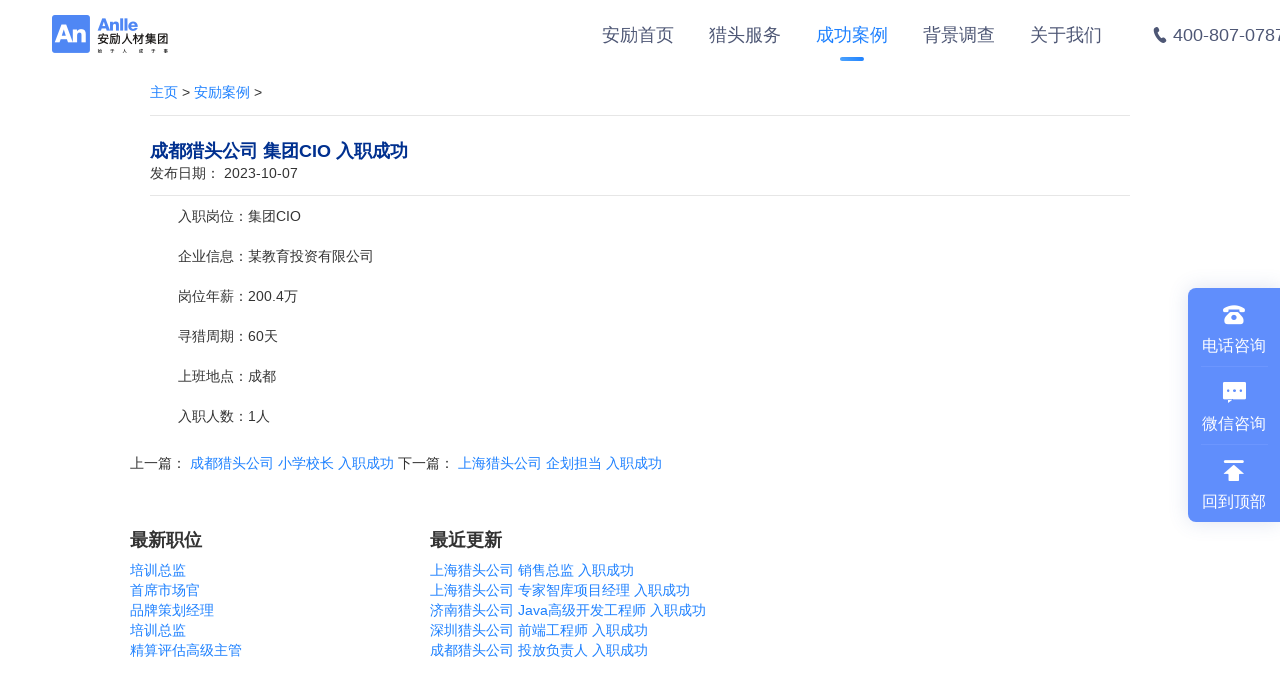

--- FILE ---
content_type: text/html; charset=utf-8
request_url: https://www.anlle.com/case/2023/1007/325895.html?isNew=true
body_size: 5758
content:
<!doctype html>
<html data-n-head-ssr>

<head >
    <title>成都猎头公司 集团CIO 入职成功_猎头_猎头公司_安励顾问:400-807-0787</title><meta data-n-head="ssr" charset="utf-8"><meta data-n-head="ssr" name="viewport" content="width=device-width, initial-scale=1.0, maximum-scale=1.0, user-scalable=no"><meta data-n-head="ssr" data-hid="description" name="description" content="上海猎头公司，安励企业顾问（上海）有限公司（简称：安励顾问）是中国领先的人力资源招聘服务供应商，专注于人力资源管理领域的中高端人力资源招聘和人力资源咨询服务。&quot;"><meta data-n-head="ssr" data-hid="keywords" name="keywords" content="猎头，安励猎头，猎头公司，猎头公司排名，上海猎头公司，猎头网，猎头招聘，最好的猎头公司，十大猎头公司"><meta data-n-head="ssr" httpEquiv="X-UA-Compatible" content="IE=edge"><link data-n-head="ssr" rel="icon" type="image/x-icon" href="/favicon.ico"><script data-n-head="ssr" data-hid="cnzz" src="https://s5.cnzz.com/z_stat.php?id=1275354712&amp;show=pic1"></script><script data-n-head="ssr" data-hid="burypoint" src="https://pvuv.hua-yong.com/pvuv_import.js?systemId=20023&amp;version=0&amp;protocol=https"></script><link rel="preload" href="/templets/default/4199918.js" as="script"><link rel="preload" href="/templets/default/9834fff.js" as="script"><link rel="preload" href="/templets/default/15db7ff.js" as="script"><link rel="preload" href="/templets/default/7715f0a.js" as="script"><link rel="preload" href="/templets/default/f942d7c.js" as="script"><link rel="preload" href="/templets/default/f81b834.js" as="script"><link rel="preload" href="/templets/default/55584cd.js" as="script"><link rel="preload" href="/templets/default/d12a800.js" as="script"><link rel="preload" href="/templets/default/5fc0a11.js" as="script"><link rel="preload" href="/templets/default/faf46af.js" as="script"><link rel="preload" href="/templets/default/f64508e.js" as="script"><link rel="preload" href="/templets/default/7a66c07.js" as="script"><link rel="preload" href="/templets/default/6cf4c5e.js" as="script"><link rel="preload" href="/templets/default/css/173253f.css" as="style"><link rel="preload" href="/templets/default/cea0216.js" as="script"><link rel="preload" href="/templets/default/css/b30dd67.css" as="style"><link rel="preload" href="/templets/default/6e54fc6.js" as="script"><link rel="preload" href="/templets/default/css/cc0f11f.css" as="style"><link rel="preload" href="/templets/default/1bada95.js" as="script"><link rel="preload" href="/templets/default/d726c11.js" as="script"><link rel="preload" href="/templets/default/57d91d5.js" as="script"><link rel="preload" href="/templets/default/f5ef22e.js" as="script"><link rel="preload" href="/templets/default/6cfd8a6.js" as="script"><link rel="preload" href="/templets/default/ceda662.js" as="script"><link rel="preload" href="/templets/default/6421a04.js" as="script"><link rel="preload" href="/templets/default/e63478a.js" as="script"><link rel="preload" href="/templets/default/d6933ae.js" as="script"><link rel="preload" href="/templets/default/1a73584.js" as="script"><link rel="preload" href="/templets/default/b30b8db.js" as="script"><link rel="preload" href="/templets/default/84a404b.js" as="script"><link rel="preload" href="/templets/default/0f2b648.js" as="script"><link rel="preload" href="/templets/default/3f86962.js" as="script"><link rel="preload" href="/templets/default/css/73a57b6.css" as="style"><link rel="preload" href="/templets/default/2f26396.js" as="script"><link rel="preload" href="/templets/default/css/2e7d048.css" as="style"><link rel="preload" href="/templets/default/33c785b.js" as="script"><link rel="preload" href="/templets/default/css/91fe554.css" as="style"><link rel="preload" href="/templets/default/833b751.js" as="script"><link rel="stylesheet" href="/templets/default/css/173253f.css"><link rel="stylesheet" href="/templets/default/css/b30dd67.css"><link rel="stylesheet" href="/templets/default/css/cc0f11f.css"><link rel="stylesheet" href="/templets/default/css/73a57b6.css"><link rel="stylesheet" href="/templets/default/css/2e7d048.css"><link rel="stylesheet" href="/templets/default/css/91fe554.css">
    <!-- 百度统计代码 -->
    <script>var _hmt=_hmt||[];!function(){var e=document.createElement("script");e.src="https://hm.baidu.com/hm.js?31ded0a89497980629393c96b1e482f8";var t=document.getElementsByTagName("script")[0];t.parentNode.insertBefore(e,t)}()</script>
</head>

<body >
    <div data-server-rendered="true" id="__nuxt"><!----><div id="__layout"><div class="default-wrap"><div class="header-nav-wrap"><div class="header-box clear"><a href="/index.html"><img src="/templets/default/images/logo_331.6f1cab7b8a060bcda9d885c85a2d857f.png" class="logo"></a> <ul class="nav-box clear"><li><a href="/index.html" hidefocus="true" target="_self" class="menu-a">安励首页<!----></a> <div class="menuDrown"></div></li><li><a href="/service/index.html" hidefocus="true" target="_self" class="menu-a">猎头服务<!----></a> <div class="menuDrown"></div></li><li class="active"><a href="/case/index.html" hidefocus="true" target="_self" class="menu-a">成功案例<!----></a> <div class="menuDrown"></div></li><li><a href="https://www.liechacha.com" hidefocus="true" target="_blank" class="menu-a">背景调查<!----></a> <div class="menuDrown"></div></li><li><a href="/aboutUs/index.html" hidefocus="true" target="_self" class="menu-a">关于我们<!----></a> <div class="menuDrown"></div></li> <li class="phone"><span class="tel-num"><i class="cms cms-icon-tel"></i> 400-807-0787</span></li></ul></div></div> <div class="case-detail-wrap content-wrap"><div class="detail-box"><div class="nav-position"><a href="/">主页</a> &gt; <a href="/case/index.html">安励案例</a> &gt;  </div> <div class="detail-title"><div class="title-content">成都猎头公司 集团CIO 入职成功</div> <div class="title-date">发布日期： 2023-10-07</div></div> <div class="detail-content"><div><p>　　入职岗位：集团CIO</p><p>　　企业信息：某教育投资有限公司</p><p>　　岗位年薪：200.4万</p><p>　　寻猎周期：60天</p><p>　　上班地点：成都</p><p>




</p><p>　　入职人数：1人</p></div> <div class="to-other">上一篇： <a href="/case/2023/1007/325894.html?isNew=true">成都猎头公司 小学校长 入职成功</a>
        下一篇：
        <a href="/case/2023/1007/325906.html?isNew=true"> 上海猎头公司 企划担当 入职成功</a></div></div> <div class="detail-list clear"><div class="job-list common-list"><h2>最新职位</h2> <ul><li><a href="/jobs/20200427/6828.html">培训总监</a></li><li><a href="/jobs/20170324/6827.html">首席市场官</a></li><li><a href="/jobs/20170317/6738.html">品牌策划经理</a></li><li><a href="/jobs/20170317/6739.html">培训总监</a></li><li><a href="/jobs/20170316/6718.html">精算评估高级主管</a></li></ul></div> <div class="update-list common-list"><h2>最近更新</h2> <ul><li><a href="/case/2024/0115/326024.html?isNew=true">上海猎头公司 销售总监 入职成功</a></li><li><a href="/case/2024/0115/326025.html?isNew=true">上海猎头公司 专家智库项目经理 入职成功</a></li><li><a href="/case/2024/0115/326026.html?isNew=true">济南猎头公司 Java高级开发工程师 入职成功</a></li><li><a href="/case/2024/0115/326027.html?isNew=true">深圳猎头公司 前端工程师 入职成功</a></li><li><a href="/case/2024/0103/326006.html?isNew=true">成都猎头公司 投放负责人 入职成功</a></li></ul></div></div></div></div> <div class="right-aside-wrap"><div class="aside-content"><div class="aside-item"><div><i class="cms cms-icon-telconsult"></i></div> <div class="title">电话咨询</div> <div class="line"></div></div> <div class="aside-item"><div><i class="cms cms-icon-online-consult"></i></div> <div class="title">微信咨询</div> <div class="line"></div></div> <div class="aside-item"><div><i class="cms cms-icon-top"></i></div> <div class="title">回到顶部</div></div></div> <div class="aside-sub"><div class="aside-sub-inner"><div class="aside-sub-phone">400-807-0787</div> <div class="aside-sub-desc">7X24小时在线服务</div></div></div> <div class="aside-sub aside-sub-qr"><img src="/templets/default/images/img_qr.0dc5cc90a9a57d9754c5424ccb528440.png"> <div class="arrow"></div></div> <div class="contact-us-box" style="display:none;"><div class="contact-us"><a href="javascript:;" class="close"><i class="el-icon-close"></i></a> <div class="contact-us-inner"><div class="contact-tel"><img src="/templets/default/images/img_telphone.810765325e32d74c47f8eadd67a913b4.png"> <span>400-807-0787</span></div> <div class="btns-box"></div></div></div></div></div> <div class="footer-wrap"><div class="footer-box"><div class="footer-left"><div class="footer-title"><p class="title">安励人材集团 — 一体化猎头科技服务商</p></div> <ul class="company-info"><li>总部：上海市徐汇区吴中路39号新概念大厦9楼</li> <li>电话：400-807-0787</li> <li>邮箱：service@anlle.com</li> <li>友情链接：<a href="http://www.tuimu.com/?from=anlle" target="_blank" hidefocus="true">推慕-rpo招聘</a><a href="/" target="_blank" hidefocus="true">上海猎头公司</a></li></ul></div> <div class="footer-right"><div class="fot-copy">
        Copyright ©  版权所有<span class="tips">人力资源服务许可证：（沪）人服证字（2012）1600005723</span></div> <p class="fot-icp">
        本网站数据均来自于安励研究院 <a href="https://beian.miit.gov.cn/" target="_blank" hidefocus="true"><span></span></a></p></div></div> <div class="footer-fill"></div></div> <div class="back-top"></div> <span id="cnzz_stat_icon_1275354712"></span></div></div></div><script>window.__NUXT__=(function(a,b,c,d,e,f,g,h,i,j,k,l,m,n,o,p,q,r,s,t,u,v,w,x,y){return {layout:"default",data:[{talentsAboutList:[{id:326024,title:"上海猎头公司 销售总监 入职成功",subTitle:c,releasePerson:g,releaseDate:f,catalogId:h,typeId:b,imgUrl:c,creatorId:b,siteId:d,status:e,delFlag:a,createTime:1705287572000,modifyTime:a,industryValue:a,content:a,oldId:b,browseNum:b,nameRule:i,oldCatalogId:k,code:l,sendDate:f,routeUrl:j,topFlag:b,leftFlag:a,topEndDate:c},{id:326025,title:"上海猎头公司 专家智库项目经理 入职成功",subTitle:c,releasePerson:g,releaseDate:f,catalogId:h,typeId:b,imgUrl:c,creatorId:b,siteId:d,status:e,delFlag:a,createTime:1705287593000,modifyTime:a,industryValue:a,content:a,oldId:b,browseNum:b,nameRule:i,oldCatalogId:k,code:l,sendDate:f,routeUrl:j,topFlag:b,leftFlag:a,topEndDate:c},{id:326026,title:"济南猎头公司 Java高级开发工程师 入职成功",subTitle:c,releasePerson:g,releaseDate:f,catalogId:h,typeId:b,imgUrl:c,creatorId:b,siteId:d,status:e,delFlag:a,createTime:1705287612000,modifyTime:a,industryValue:a,content:a,oldId:b,browseNum:b,nameRule:i,oldCatalogId:k,code:l,sendDate:f,routeUrl:j,topFlag:b,leftFlag:a,topEndDate:c},{id:326027,title:"深圳猎头公司 前端工程师 入职成功",subTitle:c,releasePerson:g,releaseDate:f,catalogId:h,typeId:b,imgUrl:c,creatorId:b,siteId:d,status:e,delFlag:a,createTime:1705287626000,modifyTime:a,industryValue:a,content:a,oldId:b,browseNum:b,nameRule:i,oldCatalogId:k,code:l,sendDate:f,routeUrl:j,topFlag:b,leftFlag:a,topEndDate:c},{id:326006,title:"成都猎头公司 投放负责人 入职成功",subTitle:c,releasePerson:g,releaseDate:u,catalogId:h,typeId:b,imgUrl:c,creatorId:b,siteId:d,status:e,delFlag:a,createTime:1704247500000,modifyTime:a,industryValue:a,content:a,oldId:b,browseNum:b,nameRule:i,oldCatalogId:k,code:l,sendDate:u,routeUrl:j,topFlag:b,leftFlag:a,topEndDate:c}],jobList:[{id:112333,title:v,subTitle:w,releasePerson:m,releaseDate:"20200427",catalogId:n,typeId:b,imgUrl:c,creatorId:a,siteId:d,status:e,delFlag:a,createTime:1490319234000,modifyTime:a,industryValue:a,content:x,oldId:6828,browseNum:b,nameRule:o,oldCatalogId:p,code:q,sendDate:t,routeUrl:r,leftFlag:b},{id:112332,title:"首席市场官",subTitle:"职位年薪：120-180万 所属行业： 基金\u002F证券\u002F期货\u002F投资 所属部门：总经理室 企业性质：中外合营(合资合作) 企业规模：100-499人 岗位职责: 1、制定公司的营销发展战略规划，组织建立多层",releasePerson:m,releaseDate:t,catalogId:n,typeId:b,imgUrl:c,creatorId:a,siteId:d,status:e,delFlag:a,createTime:1490319194000,modifyTime:a,industryValue:a,content:"\u003Cp\u003E\r\n\t\u003Cstrong\u003E　　&middot; \u003Ca href=\"http:\u002F\u002Fwww.anlle.com\u002Fjobs\u002F\" target=\"_blank\"\u003E\u003Cu\u003E职位\u003C\u002Fu\u003E\u003C\u002Fa\u003E年薪：120-180万\u003C\u002Fstrong\u003E\u003C\u002Fp\u003E\r\n\u003Cp\u003E\r\n\t\u003Cstrong\u003E　　&middot; 所属行业： 基金\u002F证券\u002F期货\u002F投资\u003C\u002Fstrong\u003E\u003C\u002Fp\u003E\r\n\u003Cp\u003E\r\n\t\u003Cstrong\u003E　　&middot; 所属部门：总经理室\u003C\u002Fstrong\u003E\u003C\u002Fp\u003E\r\n\u003Cp\u003E\r\n\t\u003Cstrong\u003E　　&middot; 企业性质：中外合营(合资&middot;合作)\u003C\u002Fstrong\u003E\u003C\u002Fp\u003E\r\n\u003Cp\u003E\r\n\t\u003Cstrong\u003E　　&middot; 企业规模：100-499人\u003C\u002Fstrong\u003E\u003C\u002Fp\u003E\r\n\u003Cp\u003E\r\n\t\u003Cstrong\u003E　　岗位职责:\u003C\u002Fstrong\u003E\u003C\u002Fp\u003E\r\n\u003Cp\u003E\r\n\t　　1、制定公司的营销发展战略规划，组织建立多层次的销售体系;\u003C\u002Fp\u003E\r\n\u003Cp\u003E\r\n\t　　2、提出销售策略和销售政策建议;在获批后领导团队将计划予以实施;\u003C\u002Fp\u003E\r\n\u003Cp\u003E\r\n\t　　3、管理公司的销售运作,带领销售队伍完成公司要求的客户开拓数量,完成销售目标;\u003C\u002Fp\u003E\r\n\u003Cp\u003E\r\n\t　　4、负责销售体系的建立和拓展、业务合作、运营管理、产品推广等工作;\u003C\u002Fp\u003E\r\n\u003Cp\u003E\r\n\t　　5、在建立专户销售的同时，努力发展渠道业务;\u003C\u002Fp\u003E\r\n\u003Cp\u003E\r\n\t　　6、对国际和国内资本市场有深刻的理解。\u003C\u002Fp\u003E\r\n",oldId:6827,browseNum:b,nameRule:o,oldCatalogId:p,code:q,sendDate:t,routeUrl:r,leftFlag:b},{id:112330,title:"品牌策划经理",subTitle:"职位年薪：20-30万 所属行业： 互联网\u002F移动互联网 所属部门：品牌部 企业性质：私营民营企业 企业规模：50-99人 岗位职责： 1、根据互联网平台发展战略，制定互联网平台品牌战略规划",releasePerson:m,releaseDate:s,catalogId:n,typeId:b,imgUrl:c,creatorId:a,siteId:d,status:e,delFlag:a,createTime:1489715533000,modifyTime:a,industryValue:a,content:"\u003Cp\u003E\r\n\t\u003Cstrong\u003E　　&middot; \u003Ca href=\"http:\u002F\u002Fwww.anlle.com\u002Fjobs\u002F\" target=\"_blank\"\u003E\u003Cu\u003E职位\u003C\u002Fu\u003E\u003C\u002Fa\u003E年薪：20-30万\u003C\u002Fstrong\u003E\u003C\u002Fp\u003E\r\n\u003Cp\u003E\r\n\t\u003Cstrong\u003E　　&middot; 所属行业： 互联网\u002F移动互联网\u003C\u002Fstrong\u003E\u003C\u002Fp\u003E\r\n\u003Cp\u003E\r\n\t\u003Cstrong\u003E　　&middot; 所属部门：品牌部\u003C\u002Fstrong\u003E\u003C\u002Fp\u003E\r\n\u003Cp\u003E\r\n\t\u003Cstrong\u003E　　&middot; 企业性质：私营&middot;民营企业\u003C\u002Fstrong\u003E\u003C\u002Fp\u003E\r\n\u003Cp\u003E\r\n\t\u003Cstrong\u003E　　&middot; 企业规模：50-99人\u003C\u002Fstrong\u003E\u003C\u002Fp\u003E\r\n\u003Cp\u003E\r\n\t\u003Cstrong\u003E　　岗位职责：\u003C\u002Fstrong\u003E\u003C\u002Fp\u003E\r\n\u003Cp\u003E\r\n\t　　1、根据互联网平台发展战略，制定互联网平台品牌战略规划，搭建互联网平台品牌体系;\u003C\u002Fp\u003E\r\n\u003Cp\u003E\r\n\t　　2、负责互联网平台产品定位的梳理并制定平台产品推广策略;\u003C\u002Fp\u003E\r\n\u003Cp\u003E\r\n\t　　3、准确把握互联网平台品牌定位，挖掘品牌内涵，完成互联网平台品牌内容及视觉包装;\u003C\u002Fp\u003E\r\n\u003Cp\u003E\r\n\t　　4、制定互联网平台品牌推广计划和宣传策略，策划并实施年度、月度品牌推广方案 ;\u003C\u002Fp\u003E\r\n\u003Cp\u003E\r\n\t　　5、制定互联网平台品牌活动计划，并积极对接外部资源，提升互联网平台品牌知名度;\u003C\u002Fp\u003E\r\n\u003Cp\u003E\r\n\t　　6、建立并拓展政策性媒体、专业媒体和重要大众媒体渠道，维护良好的媒介关系;\u003C\u002Fp\u003E\r\n\u003Cp\u003E\r\n\t　　7、负责策划大型新闻媒体宣传活动，指导、控制活动实施;\u003C\u002Fp\u003E\r\n\u003Cp\u003E\r\n\t　　8、完成领导交办的其他工作任务。\u003C\u002Fp\u003E\r\n",oldId:6738,browseNum:b,nameRule:o,oldCatalogId:p,code:q,sendDate:s,routeUrl:r,leftFlag:b},{id:112331,title:v,subTitle:w,releasePerson:m,releaseDate:s,catalogId:n,typeId:b,imgUrl:c,creatorId:a,siteId:d,status:e,delFlag:a,createTime:1489715558000,modifyTime:a,industryValue:a,content:x,oldId:6739,browseNum:b,nameRule:o,oldCatalogId:p,code:q,sendDate:s,routeUrl:r,leftFlag:b},{id:112328,title:"精算评估高级主管",subTitle:"职位年薪：25-35万 所属行业： 保险 所属部门：精算部 企业性质：中外合营(合资合作) 企业规模：10000人以上 职位描述： 1.独立完成产品开发部定价模型的复核; 2.协助完成精算软件的测",releasePerson:m,releaseDate:y,catalogId:n,typeId:b,imgUrl:c,creatorId:a,siteId:d,status:e,delFlag:a,createTime:1489627705000,modifyTime:a,industryValue:a,content:"\u003Cp\u003E\r\n\t\u003Cstrong\u003E　　&middot; \u003Ca href=\"http:\u002F\u002Fwww.anlle.com\u002Fjobs\u002F\" target=\"_blank\"\u003E\u003Cu\u003E职位\u003C\u002Fu\u003E\u003C\u002Fa\u003E年薪：25-35万\u003C\u002Fstrong\u003E\u003C\u002Fp\u003E\r\n\u003Cp\u003E\r\n\t\u003Cstrong\u003E　　&middot; 所属行业： 保险\u003C\u002Fstrong\u003E\u003C\u002Fp\u003E\r\n\u003Cp\u003E\r\n\t\u003Cstrong\u003E　　&middot; 所属部门：精算部\u003C\u002Fstrong\u003E\u003C\u002Fp\u003E\r\n\u003Cp\u003E\r\n\t\u003Cstrong\u003E　　&middot; 企业性质：中外合营(合资&middot;合作)\u003C\u002Fstrong\u003E\u003C\u002Fp\u003E\r\n\u003Cp\u003E\r\n\t\u003Cstrong\u003E　　&middot; 企业规模：10000人以上\u003C\u002Fstrong\u003E\u003C\u002Fp\u003E\r\n\u003Cp\u003E\r\n\t\u003Cstrong\u003E　　职位描述：\u003C\u002Fstrong\u003E\u003C\u002Fp\u003E\r\n\u003Cp\u003E\r\n\t　　1.独立完成产品开发部定价模型的复核;\u003C\u002Fp\u003E\r\n\u003Cp\u003E\r\n\t　　2.协助完成精算软件的测试方案，并负责测试方案的具体实施;\u003C\u002Fp\u003E\r\n\u003Cp\u003E\r\n\t　　3。协助完成精算软件的文档维护;\u003C\u002Fp\u003E\r\n\u003Cp\u003E\r\n\t　　4. 上级交付的其他工作。\u003C\u002Fp\u003E\r\n",oldId:6718,browseNum:b,nameRule:o,oldCatalogId:p,code:q,sendDate:y,routeUrl:r,leftFlag:b}],detail:{id:325895,title:"成都猎头公司 集团CIO 入职成功",subTitle:a,releasePerson:g,releaseDate:"20231007",catalogId:h,creatorId:a,siteId:d,status:a,delFlag:a,createTime:a,modifyTime:a,content:"\u003Cp\u003E　　入职岗位：集团CIO\u003C\u002Fp\u003E\u003Cp\u003E　　企业信息：某教育投资有限公司\u003C\u002Fp\u003E\u003Cp\u003E　　岗位年薪：200.4万\u003C\u002Fp\u003E\u003Cp\u003E　　寻猎周期：60天\u003C\u002Fp\u003E\u003Cp\u003E　　上班地点：成都\u003C\u002Fp\u003E\u003Cp\u003E\n\n\n\n\n\u003C\u002Fp\u003E\u003Cp\u003E　　入职人数：1人\u003C\u002Fp\u003E",oldId:b,browseNum:b,nameRule:i,oldCatalogId:a,code:a,sendDate:a,preOldId:b,preId:325894,preTitle:"成都猎头公司 小学校长 入职成功",afterOldId:b,afterId:325906,afterTitle:"上海猎头公司 企划担当 入职成功",routeUrl:j}}],fetch:{},error:a,state:{common:{}},serverRendered:true,routePath:"\u002Fcase\u002F2023\u002F1007\u002F325895.html",config:{_app:{basePath:"\u002F",assetsPath:"\u002Ftemplets\u002Fdefault\u002F",cdnURL:a}}}}(null,0,"",3,1,"20240115","聘聘",32,"{Y}\u002F{M}{D}\u002F{aid}.html","\u002Fcase",18,"case","未知",56,"{Y}{M}{D}\u002F{aid}.html",5,"jobs","\u002Fjobs","20170317","20170324","20240103","培训总监","职位年薪：50-80万 所属行业： 互联网\u002F移动互联网 所属部门：集团人力资源部 企业性质：私营民营企业 企业规模：10000人以上 工作职责： 1、负责社交网络事业群培训管理及培训团队管","\u003Cp\u003E\r\n\t\u003Cstrong\u003E　　&middot; \u003Ca href=\"http:\u002F\u002Fwww.anlle.com\u002Fjobs\u002F\" target=\"_blank\"\u003E\u003Cu\u003E职位\u003C\u002Fu\u003E\u003C\u002Fa\u003E年薪：50-80万\u003C\u002Fstrong\u003E\u003C\u002Fp\u003E\r\n\u003Cp\u003E\r\n\t\u003Cstrong\u003E　　&middot; 所属行业： 互联网\u002F移动互联网\u003C\u002Fstrong\u003E\u003C\u002Fp\u003E\r\n\u003Cp\u003E\r\n\t\u003Cstrong\u003E　　&middot; 所属部门：集团人力资源部\u003C\u002Fstrong\u003E\u003C\u002Fp\u003E\r\n\u003Cp\u003E\r\n\t\u003Cstrong\u003E　　&middot; 企业性质：私营&middot;民营企业\u003C\u002Fstrong\u003E\u003C\u002Fp\u003E\r\n\u003Cp\u003E\r\n\t\u003Cstrong\u003E　　&middot; 企业规模：10000人以上\u003C\u002Fstrong\u003E\u003C\u002Fp\u003E\r\n\u003Cp\u003E\r\n\t\u003Cstrong\u003E　　工作职责：\u003C\u002Fstrong\u003E\u003C\u002Fp\u003E\r\n\u003Cp\u003E\r\n\t　　1、负责社交网络事业群培训管理及培训团队管理工作，搭建BG学习平台，提升组织学习能力;\u003C\u002Fp\u003E\r\n\u003Cp\u003E\r\n\t　　2、根据BG业务、组织、人才以及领导力状况，完成BG培训需求梳理，制定并执行相应领导力、职业发展以及新人培训计划，并保证培训效果;\u003C\u002Fp\u003E\r\n\u003Cp\u003E\r\n\t　　3、负责BG的各级培训运营体系、资源体系、讲师体系等建设，搭建BG的培训管理平台，负责培训资源的管理及高效调度。\u003C\u002Fp\u003E\r\n","20170316"));</script><script src="/templets/default/4199918.js" defer></script><script src="/templets/default/833b751.js" defer></script><script src="/templets/default/9834fff.js" defer></script><script src="/templets/default/15db7ff.js" defer></script><script src="/templets/default/7715f0a.js" defer></script><script src="/templets/default/f942d7c.js" defer></script><script src="/templets/default/f81b834.js" defer></script><script src="/templets/default/55584cd.js" defer></script><script src="/templets/default/d12a800.js" defer></script><script src="/templets/default/5fc0a11.js" defer></script><script src="/templets/default/faf46af.js" defer></script><script src="/templets/default/f64508e.js" defer></script><script src="/templets/default/7a66c07.js" defer></script><script src="/templets/default/6cf4c5e.js" defer></script><script src="/templets/default/cea0216.js" defer></script><script src="/templets/default/6e54fc6.js" defer></script><script src="/templets/default/1bada95.js" defer></script><script src="/templets/default/d726c11.js" defer></script><script src="/templets/default/57d91d5.js" defer></script><script src="/templets/default/f5ef22e.js" defer></script><script src="/templets/default/6cfd8a6.js" defer></script><script src="/templets/default/ceda662.js" defer></script><script src="/templets/default/6421a04.js" defer></script><script src="/templets/default/e63478a.js" defer></script><script src="/templets/default/d6933ae.js" defer></script><script src="/templets/default/1a73584.js" defer></script><script src="/templets/default/b30b8db.js" defer></script><script src="/templets/default/84a404b.js" defer></script><script src="/templets/default/0f2b648.js" defer></script><script src="/templets/default/3f86962.js" defer></script><script src="/templets/default/2f26396.js" defer></script><script src="/templets/default/33c785b.js" defer></script>
</body>

</html>

--- FILE ---
content_type: text/css; charset=UTF-8
request_url: https://www.anlle.com/templets/default/css/2e7d048.css
body_size: 14612
content:
@charset "UTF-8";.error-page-warp[data-v-ae6b05b6]{text-align:center;padding:100px 0;font-size:16px}.error-page-warp p.el-icon-warning[data-v-ae6b05b6]{color:#1d80ff;font-size:100px}.error-page-warp h1[data-v-ae6b05b6]{margin:20px 0}.error-page-warp.no-find-wrap[data-v-ae6b05b6]{padding-bottom:30px}.error-page-warp.no-find-wrap>img[data-v-ae6b05b6]{width:580px}.error-page-warp.no-find-wrap .error-tips[data-v-ae6b05b6]{color:#bcc2dd;line-height:22px;margin-top:20px}.error-page-warp .to-home-btn[data-v-ae6b05b6]{display:inline-block;width:116px;height:38px;line-height:38px;color:#fff;margin-top:20px;border-radius:16px 0 16px 0;background-color:#1d80ff;background-image:-o-linear-gradient(317deg,#1d80ff 0,#1d80ff 100%);background-image:linear-gradient(133deg,#1d80ff,#1d80ff)}@font-face{font-family:cms;src:url(/templets/default/fonts/iconfont.9bbc4b6.eot);src:url(/templets/default/fonts/iconfont.9bbc4b6.eot#iefix) format("embedded-opentype"),url("[data-uri]") format("woff2"),url(/templets/default/fonts/iconfont.13dcf9e.woff) format("woff"),url(/templets/default/fonts/iconfont.61ec284.ttf) format("truetype"),url(/templets/default/images/iconfont.5091947385a4139bac135df17aeb2a2a.svg#cms) format("svg")}.cms{font-family:cms!important;font-size:16px;font-style:normal;-webkit-font-smoothing:antialiased;-moz-osx-font-smoothing:grayscale}.cms-icon-triangle:before{content:"\e636"}.cms-icon-tracking:before{content:"\e62d"}.cms-icon-interview1:before{content:"\e62e"}.cms-icon-cooperation:before{content:"\e62f"}.cms-icon-assist:before{content:"\e630"}.cms-icon-resume:before{content:"\e631"}.cms-icon-contract:before{content:"\e632"}.cms-icon-customer-interview:before{content:"\e633"}.cms-icon-customer-research:before{content:"\e634"}.cms-icon-background-check:before{content:"\e635"}.cms-icon-more:before{content:"\e62c"}.cms-icon-comsumer:before{content:"\e62a"}.cms-icon-it:before{content:"\e62b"}.cms-icon-online-consult:before{content:"\e627"}.cms-icon-contact-us:before{content:"\e628"}.cms-icon-top:before{content:"\e629"}.cms-icon-link:before{content:"\e622"}.cms-icon-post:before{content:"\e623"}.cms-icon-interview:before{content:"\e624"}.cms-icon-order:before{content:"\e625"}.cms-icon-recommend:before{content:"\e626"}.cms-icon-estate:before{content:"\e619"}.cms-icon-finance:before{content:"\e61f"}.cms-icon-car:before{content:"\e620"}.cms-icon-medical:before{content:"\e621"}.cms-icon-location:before{content:"\e60f"}.cms-icon-ensure:before{content:"\e610"}.cms-icon-fast:before{content:"\e611"}.cms-icon-salary:before{content:"\e612"}.cms-icon-senior:before{content:"\e614"}.cms-icon-hr:before{content:"\e616"}.cms-icon-date:before{content:"\e617"}.cms-icon-middle:before{content:"\e618"}.cms-icon-survey:before{content:"\e61a"}.cms-icon-tel:before{content:"\e61b"}.cms-icon-telconsult:before{content:"\e61c"}.cms-icon-quality:before{content:"\e61d"}.cms-icon-credit:before{content:"\e61e"}

/*!
 * animate.css -http://daneden.me/animate
 * Version - 3.7.0
 * Licensed under the MIT license - http://opensource.org/licenses/MIT
 *
 * Copyright (c) 2018 Daniel Eden
 */@-webkit-keyframes bounce{0%,20%,53%,80%,to{-webkit-animation-timing-function:cubic-bezier(.215,.61,.355,1);animation-timing-function:cubic-bezier(.215,.61,.355,1);-webkit-transform:translateZ(0);transform:translateZ(0)}40%,43%{-webkit-animation-timing-function:cubic-bezier(.755,.05,.855,.06);animation-timing-function:cubic-bezier(.755,.05,.855,.06);-webkit-transform:translate3d(0,-30px,0);transform:translate3d(0,-30px,0)}70%{-webkit-animation-timing-function:cubic-bezier(.755,.05,.855,.06);animation-timing-function:cubic-bezier(.755,.05,.855,.06);-webkit-transform:translate3d(0,-15px,0);transform:translate3d(0,-15px,0)}90%{-webkit-transform:translate3d(0,-4px,0);transform:translate3d(0,-4px,0)}}@keyframes bounce{0%,20%,53%,80%,to{-webkit-animation-timing-function:cubic-bezier(.215,.61,.355,1);animation-timing-function:cubic-bezier(.215,.61,.355,1);-webkit-transform:translateZ(0);transform:translateZ(0)}40%,43%{-webkit-animation-timing-function:cubic-bezier(.755,.05,.855,.06);animation-timing-function:cubic-bezier(.755,.05,.855,.06);-webkit-transform:translate3d(0,-30px,0);transform:translate3d(0,-30px,0)}70%{-webkit-animation-timing-function:cubic-bezier(.755,.05,.855,.06);animation-timing-function:cubic-bezier(.755,.05,.855,.06);-webkit-transform:translate3d(0,-15px,0);transform:translate3d(0,-15px,0)}90%{-webkit-transform:translate3d(0,-4px,0);transform:translate3d(0,-4px,0)}}.bounce{-webkit-animation-name:bounce;animation-name:bounce;-webkit-transform-origin:center bottom;-ms-transform-origin:center bottom;transform-origin:center bottom}@-webkit-keyframes flash{0%,50%,to{opacity:1}25%,75%{opacity:0}}@keyframes flash{0%,50%,to{opacity:1}25%,75%{opacity:0}}.flash{-webkit-animation-name:flash;animation-name:flash}@-webkit-keyframes pulse{0%{-webkit-transform:scaleX(1);transform:scaleX(1)}50%{-webkit-transform:scale3d(1.05,1.05,1.05);transform:scale3d(1.05,1.05,1.05)}to{-webkit-transform:scaleX(1);transform:scaleX(1)}}@keyframes pulse{0%{-webkit-transform:scaleX(1);transform:scaleX(1)}50%{-webkit-transform:scale3d(1.05,1.05,1.05);transform:scale3d(1.05,1.05,1.05)}to{-webkit-transform:scaleX(1);transform:scaleX(1)}}.pulse{-webkit-animation-name:pulse;animation-name:pulse}@-webkit-keyframes rubberBand{0%{-webkit-transform:scaleX(1);transform:scaleX(1)}30%{-webkit-transform:scale3d(1.25,.75,1);transform:scale3d(1.25,.75,1)}40%{-webkit-transform:scale3d(.75,1.25,1);transform:scale3d(.75,1.25,1)}50%{-webkit-transform:scale3d(1.15,.85,1);transform:scale3d(1.15,.85,1)}65%{-webkit-transform:scale3d(.95,1.05,1);transform:scale3d(.95,1.05,1)}75%{-webkit-transform:scale3d(1.05,.95,1);transform:scale3d(1.05,.95,1)}to{-webkit-transform:scaleX(1);transform:scaleX(1)}}@keyframes rubberBand{0%{-webkit-transform:scaleX(1);transform:scaleX(1)}30%{-webkit-transform:scale3d(1.25,.75,1);transform:scale3d(1.25,.75,1)}40%{-webkit-transform:scale3d(.75,1.25,1);transform:scale3d(.75,1.25,1)}50%{-webkit-transform:scale3d(1.15,.85,1);transform:scale3d(1.15,.85,1)}65%{-webkit-transform:scale3d(.95,1.05,1);transform:scale3d(.95,1.05,1)}75%{-webkit-transform:scale3d(1.05,.95,1);transform:scale3d(1.05,.95,1)}to{-webkit-transform:scaleX(1);transform:scaleX(1)}}.rubberBand{-webkit-animation-name:rubberBand;animation-name:rubberBand}@-webkit-keyframes shake{0%,to{-webkit-transform:translateZ(0);transform:translateZ(0)}10%,30%,50%,70%,90%{-webkit-transform:translate3d(-10px,0,0);transform:translate3d(-10px,0,0)}20%,40%,60%,80%{-webkit-transform:translate3d(10px,0,0);transform:translate3d(10px,0,0)}}@keyframes shake{0%,to{-webkit-transform:translateZ(0);transform:translateZ(0)}10%,30%,50%,70%,90%{-webkit-transform:translate3d(-10px,0,0);transform:translate3d(-10px,0,0)}20%,40%,60%,80%{-webkit-transform:translate3d(10px,0,0);transform:translate3d(10px,0,0)}}.shake{-webkit-animation-name:shake;animation-name:shake}@-webkit-keyframes headShake{0%{-webkit-transform:translateX(0);transform:translateX(0)}6.5%{-webkit-transform:translateX(-6px) rotateY(-9deg);transform:translateX(-6px) rotateY(-9deg)}18.5%{-webkit-transform:translateX(5px) rotateY(7deg);transform:translateX(5px) rotateY(7deg)}31.5%{-webkit-transform:translateX(-3px) rotateY(-5deg);transform:translateX(-3px) rotateY(-5deg)}43.5%{-webkit-transform:translateX(2px) rotateY(3deg);transform:translateX(2px) rotateY(3deg)}50%{-webkit-transform:translateX(0);transform:translateX(0)}}@keyframes headShake{0%{-webkit-transform:translateX(0);transform:translateX(0)}6.5%{-webkit-transform:translateX(-6px) rotateY(-9deg);transform:translateX(-6px) rotateY(-9deg)}18.5%{-webkit-transform:translateX(5px) rotateY(7deg);transform:translateX(5px) rotateY(7deg)}31.5%{-webkit-transform:translateX(-3px) rotateY(-5deg);transform:translateX(-3px) rotateY(-5deg)}43.5%{-webkit-transform:translateX(2px) rotateY(3deg);transform:translateX(2px) rotateY(3deg)}50%{-webkit-transform:translateX(0);transform:translateX(0)}}.headShake{-webkit-animation-timing-function:ease-in-out;animation-timing-function:ease-in-out;-webkit-animation-name:headShake;animation-name:headShake}@-webkit-keyframes swing{20%{-webkit-transform:rotate(15deg);transform:rotate(15deg)}40%{-webkit-transform:rotate(-10deg);transform:rotate(-10deg)}60%{-webkit-transform:rotate(5deg);transform:rotate(5deg)}80%{-webkit-transform:rotate(-5deg);transform:rotate(-5deg)}to{-webkit-transform:rotate(0deg);transform:rotate(0deg)}}@keyframes swing{20%{-webkit-transform:rotate(15deg);transform:rotate(15deg)}40%{-webkit-transform:rotate(-10deg);transform:rotate(-10deg)}60%{-webkit-transform:rotate(5deg);transform:rotate(5deg)}80%{-webkit-transform:rotate(-5deg);transform:rotate(-5deg)}to{-webkit-transform:rotate(0deg);transform:rotate(0deg)}}.swing{-webkit-transform-origin:top center;-ms-transform-origin:top center;transform-origin:top center;-webkit-animation-name:swing;animation-name:swing}@-webkit-keyframes tada{0%{-webkit-transform:scaleX(1);transform:scaleX(1)}10%,20%{-webkit-transform:scale3d(.9,.9,.9) rotate(-3deg);transform:scale3d(.9,.9,.9) rotate(-3deg)}30%,50%,70%,90%{-webkit-transform:scale3d(1.1,1.1,1.1) rotate(3deg);transform:scale3d(1.1,1.1,1.1) rotate(3deg)}40%,60%,80%{-webkit-transform:scale3d(1.1,1.1,1.1) rotate(-3deg);transform:scale3d(1.1,1.1,1.1) rotate(-3deg)}to{-webkit-transform:scaleX(1);transform:scaleX(1)}}@keyframes tada{0%{-webkit-transform:scaleX(1);transform:scaleX(1)}10%,20%{-webkit-transform:scale3d(.9,.9,.9) rotate(-3deg);transform:scale3d(.9,.9,.9) rotate(-3deg)}30%,50%,70%,90%{-webkit-transform:scale3d(1.1,1.1,1.1) rotate(3deg);transform:scale3d(1.1,1.1,1.1) rotate(3deg)}40%,60%,80%{-webkit-transform:scale3d(1.1,1.1,1.1) rotate(-3deg);transform:scale3d(1.1,1.1,1.1) rotate(-3deg)}to{-webkit-transform:scaleX(1);transform:scaleX(1)}}.tada{-webkit-animation-name:tada;animation-name:tada}@-webkit-keyframes wobble{0%{-webkit-transform:translateZ(0);transform:translateZ(0)}15%{-webkit-transform:translate3d(-25%,0,0) rotate(-5deg);transform:translate3d(-25%,0,0) rotate(-5deg)}30%{-webkit-transform:translate3d(20%,0,0) rotate(3deg);transform:translate3d(20%,0,0) rotate(3deg)}45%{-webkit-transform:translate3d(-15%,0,0) rotate(-3deg);transform:translate3d(-15%,0,0) rotate(-3deg)}60%{-webkit-transform:translate3d(10%,0,0) rotate(2deg);transform:translate3d(10%,0,0) rotate(2deg)}75%{-webkit-transform:translate3d(-5%,0,0) rotate(-1deg);transform:translate3d(-5%,0,0) rotate(-1deg)}to{-webkit-transform:translateZ(0);transform:translateZ(0)}}@keyframes wobble{0%{-webkit-transform:translateZ(0);transform:translateZ(0)}15%{-webkit-transform:translate3d(-25%,0,0) rotate(-5deg);transform:translate3d(-25%,0,0) rotate(-5deg)}30%{-webkit-transform:translate3d(20%,0,0) rotate(3deg);transform:translate3d(20%,0,0) rotate(3deg)}45%{-webkit-transform:translate3d(-15%,0,0) rotate(-3deg);transform:translate3d(-15%,0,0) rotate(-3deg)}60%{-webkit-transform:translate3d(10%,0,0) rotate(2deg);transform:translate3d(10%,0,0) rotate(2deg)}75%{-webkit-transform:translate3d(-5%,0,0) rotate(-1deg);transform:translate3d(-5%,0,0) rotate(-1deg)}to{-webkit-transform:translateZ(0);transform:translateZ(0)}}.wobble{-webkit-animation-name:wobble;animation-name:wobble}@-webkit-keyframes jello{0%,11.1%,to{-webkit-transform:translateZ(0);transform:translateZ(0)}22.2%{-webkit-transform:skewX(-12.5deg) skewY(-12.5deg);transform:skewX(-12.5deg) skewY(-12.5deg)}33.3%{-webkit-transform:skewX(6.25deg) skewY(6.25deg);transform:skewX(6.25deg) skewY(6.25deg)}44.4%{-webkit-transform:skewX(-3.125deg) skewY(-3.125deg);transform:skewX(-3.125deg) skewY(-3.125deg)}55.5%{-webkit-transform:skewX(1.5625deg) skewY(1.5625deg);transform:skewX(1.5625deg) skewY(1.5625deg)}66.6%{-webkit-transform:skewX(-.78125deg) skewY(-.78125deg);transform:skewX(-.78125deg) skewY(-.78125deg)}77.7%{-webkit-transform:skewX(.390625deg) skewY(.390625deg);transform:skewX(.390625deg) skewY(.390625deg)}88.8%{-webkit-transform:skewX(-.1953125deg) skewY(-.1953125deg);transform:skewX(-.1953125deg) skewY(-.1953125deg)}}@keyframes jello{0%,11.1%,to{-webkit-transform:translateZ(0);transform:translateZ(0)}22.2%{-webkit-transform:skewX(-12.5deg) skewY(-12.5deg);transform:skewX(-12.5deg) skewY(-12.5deg)}33.3%{-webkit-transform:skewX(6.25deg) skewY(6.25deg);transform:skewX(6.25deg) skewY(6.25deg)}44.4%{-webkit-transform:skewX(-3.125deg) skewY(-3.125deg);transform:skewX(-3.125deg) skewY(-3.125deg)}55.5%{-webkit-transform:skewX(1.5625deg) skewY(1.5625deg);transform:skewX(1.5625deg) skewY(1.5625deg)}66.6%{-webkit-transform:skewX(-.78125deg) skewY(-.78125deg);transform:skewX(-.78125deg) skewY(-.78125deg)}77.7%{-webkit-transform:skewX(.390625deg) skewY(.390625deg);transform:skewX(.390625deg) skewY(.390625deg)}88.8%{-webkit-transform:skewX(-.1953125deg) skewY(-.1953125deg);transform:skewX(-.1953125deg) skewY(-.1953125deg)}}.jello{-webkit-animation-name:jello;animation-name:jello;-webkit-transform-origin:center;-ms-transform-origin:center;transform-origin:center}@-webkit-keyframes heartBeat{0%{-webkit-transform:scale(1);transform:scale(1)}14%{-webkit-transform:scale(1.3);transform:scale(1.3)}28%{-webkit-transform:scale(1);transform:scale(1)}42%{-webkit-transform:scale(1.3);transform:scale(1.3)}70%{-webkit-transform:scale(1);transform:scale(1)}}@keyframes heartBeat{0%{-webkit-transform:scale(1);transform:scale(1)}14%{-webkit-transform:scale(1.3);transform:scale(1.3)}28%{-webkit-transform:scale(1);transform:scale(1)}42%{-webkit-transform:scale(1.3);transform:scale(1.3)}70%{-webkit-transform:scale(1);transform:scale(1)}}.heartBeat{-webkit-animation-name:heartBeat;animation-name:heartBeat;-webkit-animation-duration:1.3s;animation-duration:1.3s;-webkit-animation-timing-function:ease-in-out;animation-timing-function:ease-in-out}@-webkit-keyframes bounceIn{0%,20%,40%,60%,80%,to{-webkit-animation-timing-function:cubic-bezier(.215,.61,.355,1);animation-timing-function:cubic-bezier(.215,.61,.355,1)}0%{opacity:0;-webkit-transform:scale3d(.3,.3,.3);transform:scale3d(.3,.3,.3)}20%{-webkit-transform:scale3d(1.1,1.1,1.1);transform:scale3d(1.1,1.1,1.1)}40%{-webkit-transform:scale3d(.9,.9,.9);transform:scale3d(.9,.9,.9)}60%{opacity:1;-webkit-transform:scale3d(1.03,1.03,1.03);transform:scale3d(1.03,1.03,1.03)}80%{-webkit-transform:scale3d(.97,.97,.97);transform:scale3d(.97,.97,.97)}to{opacity:1;-webkit-transform:scaleX(1);transform:scaleX(1)}}@keyframes bounceIn{0%,20%,40%,60%,80%,to{-webkit-animation-timing-function:cubic-bezier(.215,.61,.355,1);animation-timing-function:cubic-bezier(.215,.61,.355,1)}0%{opacity:0;-webkit-transform:scale3d(.3,.3,.3);transform:scale3d(.3,.3,.3)}20%{-webkit-transform:scale3d(1.1,1.1,1.1);transform:scale3d(1.1,1.1,1.1)}40%{-webkit-transform:scale3d(.9,.9,.9);transform:scale3d(.9,.9,.9)}60%{opacity:1;-webkit-transform:scale3d(1.03,1.03,1.03);transform:scale3d(1.03,1.03,1.03)}80%{-webkit-transform:scale3d(.97,.97,.97);transform:scale3d(.97,.97,.97)}to{opacity:1;-webkit-transform:scaleX(1);transform:scaleX(1)}}.bounceIn{-webkit-animation-duration:.75s;animation-duration:.75s;-webkit-animation-name:bounceIn;animation-name:bounceIn}@-webkit-keyframes bounceInDown{0%,60%,75%,90%,to{-webkit-animation-timing-function:cubic-bezier(.215,.61,.355,1);animation-timing-function:cubic-bezier(.215,.61,.355,1)}0%{opacity:0;-webkit-transform:translate3d(0,-3000px,0);transform:translate3d(0,-3000px,0)}60%{opacity:1;-webkit-transform:translate3d(0,25px,0);transform:translate3d(0,25px,0)}75%{-webkit-transform:translate3d(0,-10px,0);transform:translate3d(0,-10px,0)}90%{-webkit-transform:translate3d(0,5px,0);transform:translate3d(0,5px,0)}to{-webkit-transform:translateZ(0);transform:translateZ(0)}}@keyframes bounceInDown{0%,60%,75%,90%,to{-webkit-animation-timing-function:cubic-bezier(.215,.61,.355,1);animation-timing-function:cubic-bezier(.215,.61,.355,1)}0%{opacity:0;-webkit-transform:translate3d(0,-3000px,0);transform:translate3d(0,-3000px,0)}60%{opacity:1;-webkit-transform:translate3d(0,25px,0);transform:translate3d(0,25px,0)}75%{-webkit-transform:translate3d(0,-10px,0);transform:translate3d(0,-10px,0)}90%{-webkit-transform:translate3d(0,5px,0);transform:translate3d(0,5px,0)}to{-webkit-transform:translateZ(0);transform:translateZ(0)}}.bounceInDown{-webkit-animation-name:bounceInDown;animation-name:bounceInDown}@-webkit-keyframes bounceInLeft{0%,60%,75%,90%,to{-webkit-animation-timing-function:cubic-bezier(.215,.61,.355,1);animation-timing-function:cubic-bezier(.215,.61,.355,1)}0%{opacity:0;-webkit-transform:translate3d(-3000px,0,0);transform:translate3d(-3000px,0,0)}60%{opacity:1;-webkit-transform:translate3d(25px,0,0);transform:translate3d(25px,0,0)}75%{-webkit-transform:translate3d(-10px,0,0);transform:translate3d(-10px,0,0)}90%{-webkit-transform:translate3d(5px,0,0);transform:translate3d(5px,0,0)}to{-webkit-transform:translateZ(0);transform:translateZ(0)}}@keyframes bounceInLeft{0%,60%,75%,90%,to{-webkit-animation-timing-function:cubic-bezier(.215,.61,.355,1);animation-timing-function:cubic-bezier(.215,.61,.355,1)}0%{opacity:0;-webkit-transform:translate3d(-3000px,0,0);transform:translate3d(-3000px,0,0)}60%{opacity:1;-webkit-transform:translate3d(25px,0,0);transform:translate3d(25px,0,0)}75%{-webkit-transform:translate3d(-10px,0,0);transform:translate3d(-10px,0,0)}90%{-webkit-transform:translate3d(5px,0,0);transform:translate3d(5px,0,0)}to{-webkit-transform:translateZ(0);transform:translateZ(0)}}.bounceInLeft{-webkit-animation-name:bounceInLeft;animation-name:bounceInLeft}@-webkit-keyframes bounceInRight{0%,60%,75%,90%,to{-webkit-animation-timing-function:cubic-bezier(.215,.61,.355,1);animation-timing-function:cubic-bezier(.215,.61,.355,1)}0%{opacity:0;-webkit-transform:translate3d(3000px,0,0);transform:translate3d(3000px,0,0)}60%{opacity:1;-webkit-transform:translate3d(-25px,0,0);transform:translate3d(-25px,0,0)}75%{-webkit-transform:translate3d(10px,0,0);transform:translate3d(10px,0,0)}90%{-webkit-transform:translate3d(-5px,0,0);transform:translate3d(-5px,0,0)}to{-webkit-transform:translateZ(0);transform:translateZ(0)}}@keyframes bounceInRight{0%,60%,75%,90%,to{-webkit-animation-timing-function:cubic-bezier(.215,.61,.355,1);animation-timing-function:cubic-bezier(.215,.61,.355,1)}0%{opacity:0;-webkit-transform:translate3d(3000px,0,0);transform:translate3d(3000px,0,0)}60%{opacity:1;-webkit-transform:translate3d(-25px,0,0);transform:translate3d(-25px,0,0)}75%{-webkit-transform:translate3d(10px,0,0);transform:translate3d(10px,0,0)}90%{-webkit-transform:translate3d(-5px,0,0);transform:translate3d(-5px,0,0)}to{-webkit-transform:translateZ(0);transform:translateZ(0)}}.bounceInRight{-webkit-animation-name:bounceInRight;animation-name:bounceInRight}@-webkit-keyframes bounceInUp{0%,60%,75%,90%,to{-webkit-animation-timing-function:cubic-bezier(.215,.61,.355,1);animation-timing-function:cubic-bezier(.215,.61,.355,1)}0%{opacity:0;-webkit-transform:translate3d(0,3000px,0);transform:translate3d(0,3000px,0)}60%{opacity:1;-webkit-transform:translate3d(0,-20px,0);transform:translate3d(0,-20px,0)}75%{-webkit-transform:translate3d(0,10px,0);transform:translate3d(0,10px,0)}90%{-webkit-transform:translate3d(0,-5px,0);transform:translate3d(0,-5px,0)}to{-webkit-transform:translateZ(0);transform:translateZ(0)}}@keyframes bounceInUp{0%,60%,75%,90%,to{-webkit-animation-timing-function:cubic-bezier(.215,.61,.355,1);animation-timing-function:cubic-bezier(.215,.61,.355,1)}0%{opacity:0;-webkit-transform:translate3d(0,3000px,0);transform:translate3d(0,3000px,0)}60%{opacity:1;-webkit-transform:translate3d(0,-20px,0);transform:translate3d(0,-20px,0)}75%{-webkit-transform:translate3d(0,10px,0);transform:translate3d(0,10px,0)}90%{-webkit-transform:translate3d(0,-5px,0);transform:translate3d(0,-5px,0)}to{-webkit-transform:translateZ(0);transform:translateZ(0)}}.bounceInUp{-webkit-animation-name:bounceInUp;animation-name:bounceInUp}@-webkit-keyframes bounceOut{20%{-webkit-transform:scale3d(.9,.9,.9);transform:scale3d(.9,.9,.9)}50%,55%{opacity:1;-webkit-transform:scale3d(1.1,1.1,1.1);transform:scale3d(1.1,1.1,1.1)}to{opacity:0;-webkit-transform:scale3d(.3,.3,.3);transform:scale3d(.3,.3,.3)}}@keyframes bounceOut{20%{-webkit-transform:scale3d(.9,.9,.9);transform:scale3d(.9,.9,.9)}50%,55%{opacity:1;-webkit-transform:scale3d(1.1,1.1,1.1);transform:scale3d(1.1,1.1,1.1)}to{opacity:0;-webkit-transform:scale3d(.3,.3,.3);transform:scale3d(.3,.3,.3)}}.bounceOut{-webkit-animation-duration:.75s;animation-duration:.75s;-webkit-animation-name:bounceOut;animation-name:bounceOut}@-webkit-keyframes bounceOutDown{20%{-webkit-transform:translate3d(0,10px,0);transform:translate3d(0,10px,0)}40%,45%{opacity:1;-webkit-transform:translate3d(0,-20px,0);transform:translate3d(0,-20px,0)}to{opacity:0;-webkit-transform:translate3d(0,2000px,0);transform:translate3d(0,2000px,0)}}@keyframes bounceOutDown{20%{-webkit-transform:translate3d(0,10px,0);transform:translate3d(0,10px,0)}40%,45%{opacity:1;-webkit-transform:translate3d(0,-20px,0);transform:translate3d(0,-20px,0)}to{opacity:0;-webkit-transform:translate3d(0,2000px,0);transform:translate3d(0,2000px,0)}}.bounceOutDown{-webkit-animation-name:bounceOutDown;animation-name:bounceOutDown}@-webkit-keyframes bounceOutLeft{20%{opacity:1;-webkit-transform:translate3d(20px,0,0);transform:translate3d(20px,0,0)}to{opacity:0;-webkit-transform:translate3d(-2000px,0,0);transform:translate3d(-2000px,0,0)}}@keyframes bounceOutLeft{20%{opacity:1;-webkit-transform:translate3d(20px,0,0);transform:translate3d(20px,0,0)}to{opacity:0;-webkit-transform:translate3d(-2000px,0,0);transform:translate3d(-2000px,0,0)}}.bounceOutLeft{-webkit-animation-name:bounceOutLeft;animation-name:bounceOutLeft}@-webkit-keyframes bounceOutRight{20%{opacity:1;-webkit-transform:translate3d(-20px,0,0);transform:translate3d(-20px,0,0)}to{opacity:0;-webkit-transform:translate3d(2000px,0,0);transform:translate3d(2000px,0,0)}}@keyframes bounceOutRight{20%{opacity:1;-webkit-transform:translate3d(-20px,0,0);transform:translate3d(-20px,0,0)}to{opacity:0;-webkit-transform:translate3d(2000px,0,0);transform:translate3d(2000px,0,0)}}.bounceOutRight{-webkit-animation-name:bounceOutRight;animation-name:bounceOutRight}@-webkit-keyframes bounceOutUp{20%{-webkit-transform:translate3d(0,-10px,0);transform:translate3d(0,-10px,0)}40%,45%{opacity:1;-webkit-transform:translate3d(0,20px,0);transform:translate3d(0,20px,0)}to{opacity:0;-webkit-transform:translate3d(0,-2000px,0);transform:translate3d(0,-2000px,0)}}@keyframes bounceOutUp{20%{-webkit-transform:translate3d(0,-10px,0);transform:translate3d(0,-10px,0)}40%,45%{opacity:1;-webkit-transform:translate3d(0,20px,0);transform:translate3d(0,20px,0)}to{opacity:0;-webkit-transform:translate3d(0,-2000px,0);transform:translate3d(0,-2000px,0)}}.bounceOutUp{-webkit-animation-name:bounceOutUp;animation-name:bounceOutUp}@-webkit-keyframes fadeIn{0%{opacity:0}to{opacity:1}}@keyframes fadeIn{0%{opacity:0}to{opacity:1}}.fadeIn{-webkit-animation-name:fadeIn;animation-name:fadeIn}@-webkit-keyframes fadeInDown{0%{opacity:0;-webkit-transform:translate3d(0,-100%,0);transform:translate3d(0,-100%,0)}to{opacity:1;-webkit-transform:translateZ(0);transform:translateZ(0)}}@keyframes fadeInDown{0%{opacity:0;-webkit-transform:translate3d(0,-100%,0);transform:translate3d(0,-100%,0)}to{opacity:1;-webkit-transform:translateZ(0);transform:translateZ(0)}}.fadeInDown{-webkit-animation-name:fadeInDown;animation-name:fadeInDown}@-webkit-keyframes fadeInDownBig{0%{opacity:0;-webkit-transform:translate3d(0,-2000px,0);transform:translate3d(0,-2000px,0)}to{opacity:1;-webkit-transform:translateZ(0);transform:translateZ(0)}}@keyframes fadeInDownBig{0%{opacity:0;-webkit-transform:translate3d(0,-2000px,0);transform:translate3d(0,-2000px,0)}to{opacity:1;-webkit-transform:translateZ(0);transform:translateZ(0)}}.fadeInDownBig{-webkit-animation-name:fadeInDownBig;animation-name:fadeInDownBig}@-webkit-keyframes fadeInLeft{0%{opacity:0;-webkit-transform:translate3d(-100%,0,0);transform:translate3d(-100%,0,0)}to{opacity:1;-webkit-transform:translateZ(0);transform:translateZ(0)}}@keyframes fadeInLeft{0%{opacity:0;-webkit-transform:translate3d(-100%,0,0);transform:translate3d(-100%,0,0)}to{opacity:1;-webkit-transform:translateZ(0);transform:translateZ(0)}}.fadeInLeft{-webkit-animation-name:fadeInLeft;animation-name:fadeInLeft}@-webkit-keyframes fadeInLeftBig{0%{opacity:0;-webkit-transform:translate3d(-2000px,0,0);transform:translate3d(-2000px,0,0)}to{opacity:1;-webkit-transform:translateZ(0);transform:translateZ(0)}}@keyframes fadeInLeftBig{0%{opacity:0;-webkit-transform:translate3d(-2000px,0,0);transform:translate3d(-2000px,0,0)}to{opacity:1;-webkit-transform:translateZ(0);transform:translateZ(0)}}.fadeInLeftBig{-webkit-animation-name:fadeInLeftBig;animation-name:fadeInLeftBig}@-webkit-keyframes fadeInRight{0%{opacity:0;-webkit-transform:translate3d(100%,0,0);transform:translate3d(100%,0,0)}to{opacity:1;-webkit-transform:translateZ(0);transform:translateZ(0)}}@keyframes fadeInRight{0%{opacity:0;-webkit-transform:translate3d(100%,0,0);transform:translate3d(100%,0,0)}to{opacity:1;-webkit-transform:translateZ(0);transform:translateZ(0)}}.fadeInRight{-webkit-animation-name:fadeInRight;animation-name:fadeInRight}@-webkit-keyframes fadeInRightBig{0%{opacity:0;-webkit-transform:translate3d(2000px,0,0);transform:translate3d(2000px,0,0)}to{opacity:1;-webkit-transform:translateZ(0);transform:translateZ(0)}}@keyframes fadeInRightBig{0%{opacity:0;-webkit-transform:translate3d(2000px,0,0);transform:translate3d(2000px,0,0)}to{opacity:1;-webkit-transform:translateZ(0);transform:translateZ(0)}}.fadeInRightBig{-webkit-animation-name:fadeInRightBig;animation-name:fadeInRightBig}@-webkit-keyframes fadeInUp{0%{opacity:0;-webkit-transform:translate3d(0,100%,0);transform:translate3d(0,100%,0)}to{opacity:1;-webkit-transform:translateZ(0);transform:translateZ(0)}}@keyframes fadeInUp{0%{opacity:0;-webkit-transform:translate3d(0,100%,0);transform:translate3d(0,100%,0)}to{opacity:1;-webkit-transform:translateZ(0);transform:translateZ(0)}}.fadeInUp{-webkit-animation-name:fadeInUp;animation-name:fadeInUp}@-webkit-keyframes fadeInUpBig{0%{opacity:0;-webkit-transform:translate3d(0,2000px,0);transform:translate3d(0,2000px,0)}to{opacity:1;-webkit-transform:translateZ(0);transform:translateZ(0)}}@keyframes fadeInUpBig{0%{opacity:0;-webkit-transform:translate3d(0,2000px,0);transform:translate3d(0,2000px,0)}to{opacity:1;-webkit-transform:translateZ(0);transform:translateZ(0)}}.fadeInUpBig{-webkit-animation-name:fadeInUpBig;animation-name:fadeInUpBig}@-webkit-keyframes fadeOut{0%{opacity:1}to{opacity:0}}@keyframes fadeOut{0%{opacity:1}to{opacity:0}}.fadeOut{-webkit-animation-name:fadeOut;animation-name:fadeOut}@-webkit-keyframes fadeOutDown{0%{opacity:1}to{opacity:0;-webkit-transform:translate3d(0,100%,0);transform:translate3d(0,100%,0)}}@keyframes fadeOutDown{0%{opacity:1}to{opacity:0;-webkit-transform:translate3d(0,100%,0);transform:translate3d(0,100%,0)}}.fadeOutDown{-webkit-animation-name:fadeOutDown;animation-name:fadeOutDown}@-webkit-keyframes fadeOutDownBig{0%{opacity:1}to{opacity:0;-webkit-transform:translate3d(0,2000px,0);transform:translate3d(0,2000px,0)}}@keyframes fadeOutDownBig{0%{opacity:1}to{opacity:0;-webkit-transform:translate3d(0,2000px,0);transform:translate3d(0,2000px,0)}}.fadeOutDownBig{-webkit-animation-name:fadeOutDownBig;animation-name:fadeOutDownBig}@-webkit-keyframes fadeOutLeft{0%{opacity:1}to{opacity:0;-webkit-transform:translate3d(-100%,0,0);transform:translate3d(-100%,0,0)}}@keyframes fadeOutLeft{0%{opacity:1}to{opacity:0;-webkit-transform:translate3d(-100%,0,0);transform:translate3d(-100%,0,0)}}.fadeOutLeft{-webkit-animation-name:fadeOutLeft;animation-name:fadeOutLeft}@-webkit-keyframes fadeOutLeftBig{0%{opacity:1}to{opacity:0;-webkit-transform:translate3d(-2000px,0,0);transform:translate3d(-2000px,0,0)}}@keyframes fadeOutLeftBig{0%{opacity:1}to{opacity:0;-webkit-transform:translate3d(-2000px,0,0);transform:translate3d(-2000px,0,0)}}.fadeOutLeftBig{-webkit-animation-name:fadeOutLeftBig;animation-name:fadeOutLeftBig}@-webkit-keyframes fadeOutRight{0%{opacity:1}to{opacity:0;-webkit-transform:translate3d(100%,0,0);transform:translate3d(100%,0,0)}}@keyframes fadeOutRight{0%{opacity:1}to{opacity:0;-webkit-transform:translate3d(100%,0,0);transform:translate3d(100%,0,0)}}.fadeOutRight{-webkit-animation-name:fadeOutRight;animation-name:fadeOutRight}@-webkit-keyframes fadeOutRightBig{0%{opacity:1}to{opacity:0;-webkit-transform:translate3d(2000px,0,0);transform:translate3d(2000px,0,0)}}@keyframes fadeOutRightBig{0%{opacity:1}to{opacity:0;-webkit-transform:translate3d(2000px,0,0);transform:translate3d(2000px,0,0)}}.fadeOutRightBig{-webkit-animation-name:fadeOutRightBig;animation-name:fadeOutRightBig}@-webkit-keyframes fadeOutUp{0%{opacity:1}to{opacity:0;-webkit-transform:translate3d(0,-100%,0);transform:translate3d(0,-100%,0)}}@keyframes fadeOutUp{0%{opacity:1}to{opacity:0;-webkit-transform:translate3d(0,-100%,0);transform:translate3d(0,-100%,0)}}.fadeOutUp{-webkit-animation-name:fadeOutUp;animation-name:fadeOutUp}@-webkit-keyframes fadeOutUpBig{0%{opacity:1}to{opacity:0;-webkit-transform:translate3d(0,-2000px,0);transform:translate3d(0,-2000px,0)}}@keyframes fadeOutUpBig{0%{opacity:1}to{opacity:0;-webkit-transform:translate3d(0,-2000px,0);transform:translate3d(0,-2000px,0)}}.fadeOutUpBig{-webkit-animation-name:fadeOutUpBig;animation-name:fadeOutUpBig}@-webkit-keyframes flip{0%{-webkit-transform:perspective(400px) scaleX(1) translateZ(0) rotateY(-1turn);transform:perspective(400px) scaleX(1) translateZ(0) rotateY(-1turn);-webkit-animation-timing-function:ease-out;animation-timing-function:ease-out}40%{-webkit-transform:perspective(400px) scaleX(1) translateZ(150px) rotateY(-190deg);transform:perspective(400px) scaleX(1) translateZ(150px) rotateY(-190deg);-webkit-animation-timing-function:ease-out;animation-timing-function:ease-out}50%{-webkit-transform:perspective(400px) scaleX(1) translateZ(150px) rotateY(-170deg);transform:perspective(400px) scaleX(1) translateZ(150px) rotateY(-170deg);-webkit-animation-timing-function:ease-in;animation-timing-function:ease-in}80%{-webkit-transform:perspective(400px) scale3d(.95,.95,.95) translateZ(0) rotateY(0deg);transform:perspective(400px) scale3d(.95,.95,.95) translateZ(0) rotateY(0deg);-webkit-animation-timing-function:ease-in;animation-timing-function:ease-in}to{-webkit-transform:perspective(400px) scaleX(1) translateZ(0) rotateY(0deg);transform:perspective(400px) scaleX(1) translateZ(0) rotateY(0deg);-webkit-animation-timing-function:ease-in;animation-timing-function:ease-in}}@keyframes flip{0%{-webkit-transform:perspective(400px) scaleX(1) translateZ(0) rotateY(-1turn);transform:perspective(400px) scaleX(1) translateZ(0) rotateY(-1turn);-webkit-animation-timing-function:ease-out;animation-timing-function:ease-out}40%{-webkit-transform:perspective(400px) scaleX(1) translateZ(150px) rotateY(-190deg);transform:perspective(400px) scaleX(1) translateZ(150px) rotateY(-190deg);-webkit-animation-timing-function:ease-out;animation-timing-function:ease-out}50%{-webkit-transform:perspective(400px) scaleX(1) translateZ(150px) rotateY(-170deg);transform:perspective(400px) scaleX(1) translateZ(150px) rotateY(-170deg);-webkit-animation-timing-function:ease-in;animation-timing-function:ease-in}80%{-webkit-transform:perspective(400px) scale3d(.95,.95,.95) translateZ(0) rotateY(0deg);transform:perspective(400px) scale3d(.95,.95,.95) translateZ(0) rotateY(0deg);-webkit-animation-timing-function:ease-in;animation-timing-function:ease-in}to{-webkit-transform:perspective(400px) scaleX(1) translateZ(0) rotateY(0deg);transform:perspective(400px) scaleX(1) translateZ(0) rotateY(0deg);-webkit-animation-timing-function:ease-in;animation-timing-function:ease-in}}.animated.flip{-webkit-backface-visibility:visible;backface-visibility:visible;-webkit-animation-name:flip;animation-name:flip}@-webkit-keyframes flipInX{0%{-webkit-transform:perspective(400px) rotateX(90deg);transform:perspective(400px) rotateX(90deg);-webkit-animation-timing-function:ease-in;animation-timing-function:ease-in;opacity:0}40%{-webkit-transform:perspective(400px) rotateX(-20deg);transform:perspective(400px) rotateX(-20deg);-webkit-animation-timing-function:ease-in;animation-timing-function:ease-in}60%{-webkit-transform:perspective(400px) rotateX(10deg);transform:perspective(400px) rotateX(10deg);opacity:1}80%{-webkit-transform:perspective(400px) rotateX(-5deg);transform:perspective(400px) rotateX(-5deg)}to{-webkit-transform:perspective(400px);transform:perspective(400px)}}@keyframes flipInX{0%{-webkit-transform:perspective(400px) rotateX(90deg);transform:perspective(400px) rotateX(90deg);-webkit-animation-timing-function:ease-in;animation-timing-function:ease-in;opacity:0}40%{-webkit-transform:perspective(400px) rotateX(-20deg);transform:perspective(400px) rotateX(-20deg);-webkit-animation-timing-function:ease-in;animation-timing-function:ease-in}60%{-webkit-transform:perspective(400px) rotateX(10deg);transform:perspective(400px) rotateX(10deg);opacity:1}80%{-webkit-transform:perspective(400px) rotateX(-5deg);transform:perspective(400px) rotateX(-5deg)}to{-webkit-transform:perspective(400px);transform:perspective(400px)}}.flipInX{-webkit-backface-visibility:visible!important;backface-visibility:visible!important;-webkit-animation-name:flipInX;animation-name:flipInX}@-webkit-keyframes flipInY{0%{-webkit-transform:perspective(400px) rotateY(90deg);transform:perspective(400px) rotateY(90deg);-webkit-animation-timing-function:ease-in;animation-timing-function:ease-in;opacity:0}40%{-webkit-transform:perspective(400px) rotateY(-20deg);transform:perspective(400px) rotateY(-20deg);-webkit-animation-timing-function:ease-in;animation-timing-function:ease-in}60%{-webkit-transform:perspective(400px) rotateY(10deg);transform:perspective(400px) rotateY(10deg);opacity:1}80%{-webkit-transform:perspective(400px) rotateY(-5deg);transform:perspective(400px) rotateY(-5deg)}to{-webkit-transform:perspective(400px);transform:perspective(400px)}}@keyframes flipInY{0%{-webkit-transform:perspective(400px) rotateY(90deg);transform:perspective(400px) rotateY(90deg);-webkit-animation-timing-function:ease-in;animation-timing-function:ease-in;opacity:0}40%{-webkit-transform:perspective(400px) rotateY(-20deg);transform:perspective(400px) rotateY(-20deg);-webkit-animation-timing-function:ease-in;animation-timing-function:ease-in}60%{-webkit-transform:perspective(400px) rotateY(10deg);transform:perspective(400px) rotateY(10deg);opacity:1}80%{-webkit-transform:perspective(400px) rotateY(-5deg);transform:perspective(400px) rotateY(-5deg)}to{-webkit-transform:perspective(400px);transform:perspective(400px)}}.flipInY{-webkit-backface-visibility:visible!important;backface-visibility:visible!important;-webkit-animation-name:flipInY;animation-name:flipInY}@-webkit-keyframes flipOutX{0%{-webkit-transform:perspective(400px);transform:perspective(400px)}30%{-webkit-transform:perspective(400px) rotateX(-20deg);transform:perspective(400px) rotateX(-20deg);opacity:1}to{-webkit-transform:perspective(400px) rotateX(90deg);transform:perspective(400px) rotateX(90deg);opacity:0}}@keyframes flipOutX{0%{-webkit-transform:perspective(400px);transform:perspective(400px)}30%{-webkit-transform:perspective(400px) rotateX(-20deg);transform:perspective(400px) rotateX(-20deg);opacity:1}to{-webkit-transform:perspective(400px) rotateX(90deg);transform:perspective(400px) rotateX(90deg);opacity:0}}.flipOutX{-webkit-animation-duration:.75s;animation-duration:.75s;-webkit-animation-name:flipOutX;animation-name:flipOutX;-webkit-backface-visibility:visible!important;backface-visibility:visible!important}@-webkit-keyframes flipOutY{0%{-webkit-transform:perspective(400px);transform:perspective(400px)}30%{-webkit-transform:perspective(400px) rotateY(-15deg);transform:perspective(400px) rotateY(-15deg);opacity:1}to{-webkit-transform:perspective(400px) rotateY(90deg);transform:perspective(400px) rotateY(90deg);opacity:0}}@keyframes flipOutY{0%{-webkit-transform:perspective(400px);transform:perspective(400px)}30%{-webkit-transform:perspective(400px) rotateY(-15deg);transform:perspective(400px) rotateY(-15deg);opacity:1}to{-webkit-transform:perspective(400px) rotateY(90deg);transform:perspective(400px) rotateY(90deg);opacity:0}}.flipOutY{-webkit-animation-duration:.75s;animation-duration:.75s;-webkit-backface-visibility:visible!important;backface-visibility:visible!important;-webkit-animation-name:flipOutY;animation-name:flipOutY}@-webkit-keyframes lightSpeedIn{0%{-webkit-transform:translate3d(100%,0,0) skewX(-30deg);transform:translate3d(100%,0,0) skewX(-30deg);opacity:0}60%{-webkit-transform:skewX(20deg);transform:skewX(20deg);opacity:1}80%{-webkit-transform:skewX(-5deg);transform:skewX(-5deg)}to{-webkit-transform:translateZ(0);transform:translateZ(0)}}@keyframes lightSpeedIn{0%{-webkit-transform:translate3d(100%,0,0) skewX(-30deg);transform:translate3d(100%,0,0) skewX(-30deg);opacity:0}60%{-webkit-transform:skewX(20deg);transform:skewX(20deg);opacity:1}80%{-webkit-transform:skewX(-5deg);transform:skewX(-5deg)}to{-webkit-transform:translateZ(0);transform:translateZ(0)}}.lightSpeedIn{-webkit-animation-name:lightSpeedIn;animation-name:lightSpeedIn;-webkit-animation-timing-function:ease-out;animation-timing-function:ease-out}@-webkit-keyframes lightSpeedOut{0%{opacity:1}to{-webkit-transform:translate3d(100%,0,0) skewX(30deg);transform:translate3d(100%,0,0) skewX(30deg);opacity:0}}@keyframes lightSpeedOut{0%{opacity:1}to{-webkit-transform:translate3d(100%,0,0) skewX(30deg);transform:translate3d(100%,0,0) skewX(30deg);opacity:0}}.lightSpeedOut{-webkit-animation-name:lightSpeedOut;animation-name:lightSpeedOut;-webkit-animation-timing-function:ease-in;animation-timing-function:ease-in}@-webkit-keyframes rotateIn{0%{-webkit-transform-origin:center;transform-origin:center;-webkit-transform:rotate(-200deg);transform:rotate(-200deg);opacity:0}to{-webkit-transform-origin:center;transform-origin:center;-webkit-transform:translateZ(0);transform:translateZ(0);opacity:1}}@keyframes rotateIn{0%{-webkit-transform-origin:center;transform-origin:center;-webkit-transform:rotate(-200deg);transform:rotate(-200deg);opacity:0}to{-webkit-transform-origin:center;transform-origin:center;-webkit-transform:translateZ(0);transform:translateZ(0);opacity:1}}.rotateIn{-webkit-animation-name:rotateIn;animation-name:rotateIn}@-webkit-keyframes rotateInDownLeft{0%{-webkit-transform-origin:left bottom;transform-origin:left bottom;-webkit-transform:rotate(-45deg);transform:rotate(-45deg);opacity:0}to{-webkit-transform-origin:left bottom;transform-origin:left bottom;-webkit-transform:translateZ(0);transform:translateZ(0);opacity:1}}@keyframes rotateInDownLeft{0%{-webkit-transform-origin:left bottom;transform-origin:left bottom;-webkit-transform:rotate(-45deg);transform:rotate(-45deg);opacity:0}to{-webkit-transform-origin:left bottom;transform-origin:left bottom;-webkit-transform:translateZ(0);transform:translateZ(0);opacity:1}}.rotateInDownLeft{-webkit-animation-name:rotateInDownLeft;animation-name:rotateInDownLeft}@-webkit-keyframes rotateInDownRight{0%{-webkit-transform-origin:right bottom;transform-origin:right bottom;-webkit-transform:rotate(45deg);transform:rotate(45deg);opacity:0}to{-webkit-transform-origin:right bottom;transform-origin:right bottom;-webkit-transform:translateZ(0);transform:translateZ(0);opacity:1}}@keyframes rotateInDownRight{0%{-webkit-transform-origin:right bottom;transform-origin:right bottom;-webkit-transform:rotate(45deg);transform:rotate(45deg);opacity:0}to{-webkit-transform-origin:right bottom;transform-origin:right bottom;-webkit-transform:translateZ(0);transform:translateZ(0);opacity:1}}.rotateInDownRight{-webkit-animation-name:rotateInDownRight;animation-name:rotateInDownRight}@-webkit-keyframes rotateInUpLeft{0%{-webkit-transform-origin:left bottom;transform-origin:left bottom;-webkit-transform:rotate(45deg);transform:rotate(45deg);opacity:0}to{-webkit-transform-origin:left bottom;transform-origin:left bottom;-webkit-transform:translateZ(0);transform:translateZ(0);opacity:1}}@keyframes rotateInUpLeft{0%{-webkit-transform-origin:left bottom;transform-origin:left bottom;-webkit-transform:rotate(45deg);transform:rotate(45deg);opacity:0}to{-webkit-transform-origin:left bottom;transform-origin:left bottom;-webkit-transform:translateZ(0);transform:translateZ(0);opacity:1}}.rotateInUpLeft{-webkit-animation-name:rotateInUpLeft;animation-name:rotateInUpLeft}@-webkit-keyframes rotateInUpRight{0%{-webkit-transform-origin:right bottom;transform-origin:right bottom;-webkit-transform:rotate(-90deg);transform:rotate(-90deg);opacity:0}to{-webkit-transform-origin:right bottom;transform-origin:right bottom;-webkit-transform:translateZ(0);transform:translateZ(0);opacity:1}}@keyframes rotateInUpRight{0%{-webkit-transform-origin:right bottom;transform-origin:right bottom;-webkit-transform:rotate(-90deg);transform:rotate(-90deg);opacity:0}to{-webkit-transform-origin:right bottom;transform-origin:right bottom;-webkit-transform:translateZ(0);transform:translateZ(0);opacity:1}}.rotateInUpRight{-webkit-animation-name:rotateInUpRight;animation-name:rotateInUpRight}@-webkit-keyframes rotateOut{0%{-webkit-transform-origin:center;transform-origin:center;opacity:1}to{-webkit-transform-origin:center;transform-origin:center;-webkit-transform:rotate(200deg);transform:rotate(200deg);opacity:0}}@keyframes rotateOut{0%{-webkit-transform-origin:center;transform-origin:center;opacity:1}to{-webkit-transform-origin:center;transform-origin:center;-webkit-transform:rotate(200deg);transform:rotate(200deg);opacity:0}}.rotateOut{-webkit-animation-name:rotateOut;animation-name:rotateOut}@-webkit-keyframes rotateOutDownLeft{0%{-webkit-transform-origin:left bottom;transform-origin:left bottom;opacity:1}to{-webkit-transform-origin:left bottom;transform-origin:left bottom;-webkit-transform:rotate(45deg);transform:rotate(45deg);opacity:0}}@keyframes rotateOutDownLeft{0%{-webkit-transform-origin:left bottom;transform-origin:left bottom;opacity:1}to{-webkit-transform-origin:left bottom;transform-origin:left bottom;-webkit-transform:rotate(45deg);transform:rotate(45deg);opacity:0}}.rotateOutDownLeft{-webkit-animation-name:rotateOutDownLeft;animation-name:rotateOutDownLeft}@-webkit-keyframes rotateOutDownRight{0%{-webkit-transform-origin:right bottom;transform-origin:right bottom;opacity:1}to{-webkit-transform-origin:right bottom;transform-origin:right bottom;-webkit-transform:rotate(-45deg);transform:rotate(-45deg);opacity:0}}@keyframes rotateOutDownRight{0%{-webkit-transform-origin:right bottom;transform-origin:right bottom;opacity:1}to{-webkit-transform-origin:right bottom;transform-origin:right bottom;-webkit-transform:rotate(-45deg);transform:rotate(-45deg);opacity:0}}.rotateOutDownRight{-webkit-animation-name:rotateOutDownRight;animation-name:rotateOutDownRight}@-webkit-keyframes rotateOutUpLeft{0%{-webkit-transform-origin:left bottom;transform-origin:left bottom;opacity:1}to{-webkit-transform-origin:left bottom;transform-origin:left bottom;-webkit-transform:rotate(-45deg);transform:rotate(-45deg);opacity:0}}@keyframes rotateOutUpLeft{0%{-webkit-transform-origin:left bottom;transform-origin:left bottom;opacity:1}to{-webkit-transform-origin:left bottom;transform-origin:left bottom;-webkit-transform:rotate(-45deg);transform:rotate(-45deg);opacity:0}}.rotateOutUpLeft{-webkit-animation-name:rotateOutUpLeft;animation-name:rotateOutUpLeft}@-webkit-keyframes rotateOutUpRight{0%{-webkit-transform-origin:right bottom;transform-origin:right bottom;opacity:1}to{-webkit-transform-origin:right bottom;transform-origin:right bottom;-webkit-transform:rotate(90deg);transform:rotate(90deg);opacity:0}}@keyframes rotateOutUpRight{0%{-webkit-transform-origin:right bottom;transform-origin:right bottom;opacity:1}to{-webkit-transform-origin:right bottom;transform-origin:right bottom;-webkit-transform:rotate(90deg);transform:rotate(90deg);opacity:0}}.rotateOutUpRight{-webkit-animation-name:rotateOutUpRight;animation-name:rotateOutUpRight}@-webkit-keyframes hinge{0%{-webkit-transform-origin:top left;transform-origin:top left;-webkit-animation-timing-function:ease-in-out;animation-timing-function:ease-in-out}20%,60%{-webkit-transform:rotate(80deg);transform:rotate(80deg);-webkit-transform-origin:top left;transform-origin:top left;-webkit-animation-timing-function:ease-in-out;animation-timing-function:ease-in-out}40%,80%{-webkit-transform:rotate(60deg);transform:rotate(60deg);-webkit-transform-origin:top left;transform-origin:top left;-webkit-animation-timing-function:ease-in-out;animation-timing-function:ease-in-out;opacity:1}to{-webkit-transform:translate3d(0,700px,0);transform:translate3d(0,700px,0);opacity:0}}@keyframes hinge{0%{-webkit-transform-origin:top left;transform-origin:top left;-webkit-animation-timing-function:ease-in-out;animation-timing-function:ease-in-out}20%,60%{-webkit-transform:rotate(80deg);transform:rotate(80deg);-webkit-transform-origin:top left;transform-origin:top left;-webkit-animation-timing-function:ease-in-out;animation-timing-function:ease-in-out}40%,80%{-webkit-transform:rotate(60deg);transform:rotate(60deg);-webkit-transform-origin:top left;transform-origin:top left;-webkit-animation-timing-function:ease-in-out;animation-timing-function:ease-in-out;opacity:1}to{-webkit-transform:translate3d(0,700px,0);transform:translate3d(0,700px,0);opacity:0}}.hinge{-webkit-animation-duration:2s;animation-duration:2s;-webkit-animation-name:hinge;animation-name:hinge}@-webkit-keyframes jackInTheBox{0%{opacity:0;-webkit-transform:scale(.1) rotate(30deg);transform:scale(.1) rotate(30deg);-webkit-transform-origin:center bottom;transform-origin:center bottom}50%{-webkit-transform:rotate(-10deg);transform:rotate(-10deg)}70%{-webkit-transform:rotate(3deg);transform:rotate(3deg)}to{opacity:1;-webkit-transform:scale(1);transform:scale(1)}}@keyframes jackInTheBox{0%{opacity:0;-webkit-transform:scale(.1) rotate(30deg);transform:scale(.1) rotate(30deg);-webkit-transform-origin:center bottom;transform-origin:center bottom}50%{-webkit-transform:rotate(-10deg);transform:rotate(-10deg)}70%{-webkit-transform:rotate(3deg);transform:rotate(3deg)}to{opacity:1;-webkit-transform:scale(1);transform:scale(1)}}.jackInTheBox{-webkit-animation-name:jackInTheBox;animation-name:jackInTheBox}@-webkit-keyframes rollIn{0%{opacity:0;-webkit-transform:translate3d(-100%,0,0) rotate(-120deg);transform:translate3d(-100%,0,0) rotate(-120deg)}to{opacity:1;-webkit-transform:translateZ(0);transform:translateZ(0)}}@keyframes rollIn{0%{opacity:0;-webkit-transform:translate3d(-100%,0,0) rotate(-120deg);transform:translate3d(-100%,0,0) rotate(-120deg)}to{opacity:1;-webkit-transform:translateZ(0);transform:translateZ(0)}}.rollIn{-webkit-animation-name:rollIn;animation-name:rollIn}@-webkit-keyframes rollOut{0%{opacity:1}to{opacity:0;-webkit-transform:translate3d(100%,0,0) rotate(120deg);transform:translate3d(100%,0,0) rotate(120deg)}}@keyframes rollOut{0%{opacity:1}to{opacity:0;-webkit-transform:translate3d(100%,0,0) rotate(120deg);transform:translate3d(100%,0,0) rotate(120deg)}}.rollOut{-webkit-animation-name:rollOut;animation-name:rollOut}@-webkit-keyframes zoomIn{0%{opacity:0;-webkit-transform:scale3d(.3,.3,.3);transform:scale3d(.3,.3,.3)}50%{opacity:1}}@keyframes zoomIn{0%{opacity:0;-webkit-transform:scale3d(.3,.3,.3);transform:scale3d(.3,.3,.3)}50%{opacity:1}}.zoomIn{-webkit-animation-name:zoomIn;animation-name:zoomIn}@-webkit-keyframes zoomInDown{0%{opacity:0;-webkit-transform:scale3d(.1,.1,.1) translate3d(0,-1000px,0);transform:scale3d(.1,.1,.1) translate3d(0,-1000px,0);-webkit-animation-timing-function:cubic-bezier(.55,.055,.675,.19);animation-timing-function:cubic-bezier(.55,.055,.675,.19)}60%{opacity:1;-webkit-transform:scale3d(.475,.475,.475) translate3d(0,60px,0);transform:scale3d(.475,.475,.475) translate3d(0,60px,0);-webkit-animation-timing-function:cubic-bezier(.175,.885,.32,1);animation-timing-function:cubic-bezier(.175,.885,.32,1)}}@keyframes zoomInDown{0%{opacity:0;-webkit-transform:scale3d(.1,.1,.1) translate3d(0,-1000px,0);transform:scale3d(.1,.1,.1) translate3d(0,-1000px,0);-webkit-animation-timing-function:cubic-bezier(.55,.055,.675,.19);animation-timing-function:cubic-bezier(.55,.055,.675,.19)}60%{opacity:1;-webkit-transform:scale3d(.475,.475,.475) translate3d(0,60px,0);transform:scale3d(.475,.475,.475) translate3d(0,60px,0);-webkit-animation-timing-function:cubic-bezier(.175,.885,.32,1);animation-timing-function:cubic-bezier(.175,.885,.32,1)}}.zoomInDown{-webkit-animation-name:zoomInDown;animation-name:zoomInDown}@-webkit-keyframes zoomInLeft{0%{opacity:0;-webkit-transform:scale3d(.1,.1,.1) translate3d(-1000px,0,0);transform:scale3d(.1,.1,.1) translate3d(-1000px,0,0);-webkit-animation-timing-function:cubic-bezier(.55,.055,.675,.19);animation-timing-function:cubic-bezier(.55,.055,.675,.19)}60%{opacity:1;-webkit-transform:scale3d(.475,.475,.475) translate3d(10px,0,0);transform:scale3d(.475,.475,.475) translate3d(10px,0,0);-webkit-animation-timing-function:cubic-bezier(.175,.885,.32,1);animation-timing-function:cubic-bezier(.175,.885,.32,1)}}@keyframes zoomInLeft{0%{opacity:0;-webkit-transform:scale3d(.1,.1,.1) translate3d(-1000px,0,0);transform:scale3d(.1,.1,.1) translate3d(-1000px,0,0);-webkit-animation-timing-function:cubic-bezier(.55,.055,.675,.19);animation-timing-function:cubic-bezier(.55,.055,.675,.19)}60%{opacity:1;-webkit-transform:scale3d(.475,.475,.475) translate3d(10px,0,0);transform:scale3d(.475,.475,.475) translate3d(10px,0,0);-webkit-animation-timing-function:cubic-bezier(.175,.885,.32,1);animation-timing-function:cubic-bezier(.175,.885,.32,1)}}.zoomInLeft{-webkit-animation-name:zoomInLeft;animation-name:zoomInLeft}@-webkit-keyframes zoomInRight{0%{opacity:0;-webkit-transform:scale3d(.1,.1,.1) translate3d(1000px,0,0);transform:scale3d(.1,.1,.1) translate3d(1000px,0,0);-webkit-animation-timing-function:cubic-bezier(.55,.055,.675,.19);animation-timing-function:cubic-bezier(.55,.055,.675,.19)}60%{opacity:1;-webkit-transform:scale3d(.475,.475,.475) translate3d(-10px,0,0);transform:scale3d(.475,.475,.475) translate3d(-10px,0,0);-webkit-animation-timing-function:cubic-bezier(.175,.885,.32,1);animation-timing-function:cubic-bezier(.175,.885,.32,1)}}@keyframes zoomInRight{0%{opacity:0;-webkit-transform:scale3d(.1,.1,.1) translate3d(1000px,0,0);transform:scale3d(.1,.1,.1) translate3d(1000px,0,0);-webkit-animation-timing-function:cubic-bezier(.55,.055,.675,.19);animation-timing-function:cubic-bezier(.55,.055,.675,.19)}60%{opacity:1;-webkit-transform:scale3d(.475,.475,.475) translate3d(-10px,0,0);transform:scale3d(.475,.475,.475) translate3d(-10px,0,0);-webkit-animation-timing-function:cubic-bezier(.175,.885,.32,1);animation-timing-function:cubic-bezier(.175,.885,.32,1)}}.zoomInRight{-webkit-animation-name:zoomInRight;animation-name:zoomInRight}@-webkit-keyframes zoomInUp{0%{opacity:0;-webkit-transform:scale3d(.1,.1,.1) translate3d(0,1000px,0);transform:scale3d(.1,.1,.1) translate3d(0,1000px,0);-webkit-animation-timing-function:cubic-bezier(.55,.055,.675,.19);animation-timing-function:cubic-bezier(.55,.055,.675,.19)}60%{opacity:1;-webkit-transform:scale3d(.475,.475,.475) translate3d(0,-60px,0);transform:scale3d(.475,.475,.475) translate3d(0,-60px,0);-webkit-animation-timing-function:cubic-bezier(.175,.885,.32,1);animation-timing-function:cubic-bezier(.175,.885,.32,1)}}@keyframes zoomInUp{0%{opacity:0;-webkit-transform:scale3d(.1,.1,.1) translate3d(0,1000px,0);transform:scale3d(.1,.1,.1) translate3d(0,1000px,0);-webkit-animation-timing-function:cubic-bezier(.55,.055,.675,.19);animation-timing-function:cubic-bezier(.55,.055,.675,.19)}60%{opacity:1;-webkit-transform:scale3d(.475,.475,.475) translate3d(0,-60px,0);transform:scale3d(.475,.475,.475) translate3d(0,-60px,0);-webkit-animation-timing-function:cubic-bezier(.175,.885,.32,1);animation-timing-function:cubic-bezier(.175,.885,.32,1)}}.zoomInUp{-webkit-animation-name:zoomInUp;animation-name:zoomInUp}@-webkit-keyframes zoomOut{0%{opacity:1}50%{opacity:0;-webkit-transform:scale3d(.3,.3,.3);transform:scale3d(.3,.3,.3)}to{opacity:0}}@keyframes zoomOut{0%{opacity:1}50%{opacity:0;-webkit-transform:scale3d(.3,.3,.3);transform:scale3d(.3,.3,.3)}to{opacity:0}}.zoomOut{-webkit-animation-name:zoomOut;animation-name:zoomOut}@-webkit-keyframes zoomOutDown{40%{opacity:1;-webkit-transform:scale3d(.475,.475,.475) translate3d(0,-60px,0);transform:scale3d(.475,.475,.475) translate3d(0,-60px,0);-webkit-animation-timing-function:cubic-bezier(.55,.055,.675,.19);animation-timing-function:cubic-bezier(.55,.055,.675,.19)}to{opacity:0;-webkit-transform:scale3d(.1,.1,.1) translate3d(0,2000px,0);transform:scale3d(.1,.1,.1) translate3d(0,2000px,0);-webkit-transform-origin:center bottom;transform-origin:center bottom;-webkit-animation-timing-function:cubic-bezier(.175,.885,.32,1);animation-timing-function:cubic-bezier(.175,.885,.32,1)}}@keyframes zoomOutDown{40%{opacity:1;-webkit-transform:scale3d(.475,.475,.475) translate3d(0,-60px,0);transform:scale3d(.475,.475,.475) translate3d(0,-60px,0);-webkit-animation-timing-function:cubic-bezier(.55,.055,.675,.19);animation-timing-function:cubic-bezier(.55,.055,.675,.19)}to{opacity:0;-webkit-transform:scale3d(.1,.1,.1) translate3d(0,2000px,0);transform:scale3d(.1,.1,.1) translate3d(0,2000px,0);-webkit-transform-origin:center bottom;transform-origin:center bottom;-webkit-animation-timing-function:cubic-bezier(.175,.885,.32,1);animation-timing-function:cubic-bezier(.175,.885,.32,1)}}.zoomOutDown{-webkit-animation-name:zoomOutDown;animation-name:zoomOutDown}@-webkit-keyframes zoomOutLeft{40%{opacity:1;-webkit-transform:scale3d(.475,.475,.475) translate3d(42px,0,0);transform:scale3d(.475,.475,.475) translate3d(42px,0,0)}to{opacity:0;-webkit-transform:scale(.1) translate3d(-2000px,0,0);transform:scale(.1) translate3d(-2000px,0,0);-webkit-transform-origin:left center;transform-origin:left center}}@keyframes zoomOutLeft{40%{opacity:1;-webkit-transform:scale3d(.475,.475,.475) translate3d(42px,0,0);transform:scale3d(.475,.475,.475) translate3d(42px,0,0)}to{opacity:0;-webkit-transform:scale(.1) translate3d(-2000px,0,0);transform:scale(.1) translate3d(-2000px,0,0);-webkit-transform-origin:left center;transform-origin:left center}}.zoomOutLeft{-webkit-animation-name:zoomOutLeft;animation-name:zoomOutLeft}@-webkit-keyframes zoomOutRight{40%{opacity:1;-webkit-transform:scale3d(.475,.475,.475) translate3d(-42px,0,0);transform:scale3d(.475,.475,.475) translate3d(-42px,0,0)}to{opacity:0;-webkit-transform:scale(.1) translate3d(2000px,0,0);transform:scale(.1) translate3d(2000px,0,0);-webkit-transform-origin:right center;transform-origin:right center}}@keyframes zoomOutRight{40%{opacity:1;-webkit-transform:scale3d(.475,.475,.475) translate3d(-42px,0,0);transform:scale3d(.475,.475,.475) translate3d(-42px,0,0)}to{opacity:0;-webkit-transform:scale(.1) translate3d(2000px,0,0);transform:scale(.1) translate3d(2000px,0,0);-webkit-transform-origin:right center;transform-origin:right center}}.zoomOutRight{-webkit-animation-name:zoomOutRight;animation-name:zoomOutRight}@-webkit-keyframes zoomOutUp{40%{opacity:1;-webkit-transform:scale3d(.475,.475,.475) translate3d(0,60px,0);transform:scale3d(.475,.475,.475) translate3d(0,60px,0);-webkit-animation-timing-function:cubic-bezier(.55,.055,.675,.19);animation-timing-function:cubic-bezier(.55,.055,.675,.19)}to{opacity:0;-webkit-transform:scale3d(.1,.1,.1) translate3d(0,-2000px,0);transform:scale3d(.1,.1,.1) translate3d(0,-2000px,0);-webkit-transform-origin:center bottom;transform-origin:center bottom;-webkit-animation-timing-function:cubic-bezier(.175,.885,.32,1);animation-timing-function:cubic-bezier(.175,.885,.32,1)}}@keyframes zoomOutUp{40%{opacity:1;-webkit-transform:scale3d(.475,.475,.475) translate3d(0,60px,0);transform:scale3d(.475,.475,.475) translate3d(0,60px,0);-webkit-animation-timing-function:cubic-bezier(.55,.055,.675,.19);animation-timing-function:cubic-bezier(.55,.055,.675,.19)}to{opacity:0;-webkit-transform:scale3d(.1,.1,.1) translate3d(0,-2000px,0);transform:scale3d(.1,.1,.1) translate3d(0,-2000px,0);-webkit-transform-origin:center bottom;transform-origin:center bottom;-webkit-animation-timing-function:cubic-bezier(.175,.885,.32,1);animation-timing-function:cubic-bezier(.175,.885,.32,1)}}.zoomOutUp{-webkit-animation-name:zoomOutUp;animation-name:zoomOutUp}@-webkit-keyframes slideInDown{0%{-webkit-transform:translate3d(0,-100%,0);transform:translate3d(0,-100%,0);visibility:visible}to{-webkit-transform:translateZ(0);transform:translateZ(0)}}@keyframes slideInDown{0%{-webkit-transform:translate3d(0,-100%,0);transform:translate3d(0,-100%,0);visibility:visible}to{-webkit-transform:translateZ(0);transform:translateZ(0)}}.slideInDown{-webkit-animation-name:slideInDown;animation-name:slideInDown}@-webkit-keyframes slideInLeft{0%{-webkit-transform:translate3d(-100%,0,0);transform:translate3d(-100%,0,0);visibility:visible}to{-webkit-transform:translateZ(0);transform:translateZ(0)}}@keyframes slideInLeft{0%{-webkit-transform:translate3d(-100%,0,0);transform:translate3d(-100%,0,0);visibility:visible}to{-webkit-transform:translateZ(0);transform:translateZ(0)}}.slideInLeft{-webkit-animation-name:slideInLeft;animation-name:slideInLeft}@-webkit-keyframes slideInRight{0%{-webkit-transform:translate3d(100%,0,0);transform:translate3d(100%,0,0);visibility:visible}to{-webkit-transform:translateZ(0);transform:translateZ(0)}}@keyframes slideInRight{0%{-webkit-transform:translate3d(100%,0,0);transform:translate3d(100%,0,0);visibility:visible}to{-webkit-transform:translateZ(0);transform:translateZ(0)}}.slideInRight{-webkit-animation-name:slideInRight;animation-name:slideInRight}@-webkit-keyframes slideInUp{0%{-webkit-transform:translate3d(0,100%,0);transform:translate3d(0,100%,0);visibility:visible}to{-webkit-transform:translateZ(0);transform:translateZ(0)}}@keyframes slideInUp{0%{-webkit-transform:translate3d(0,100%,0);transform:translate3d(0,100%,0);visibility:visible}to{-webkit-transform:translateZ(0);transform:translateZ(0)}}.slideInUp{-webkit-animation-name:slideInUp;animation-name:slideInUp}@-webkit-keyframes slideOutDown{0%{-webkit-transform:translateZ(0);transform:translateZ(0)}to{visibility:hidden;-webkit-transform:translate3d(0,100%,0);transform:translate3d(0,100%,0)}}@keyframes slideOutDown{0%{-webkit-transform:translateZ(0);transform:translateZ(0)}to{visibility:hidden;-webkit-transform:translate3d(0,100%,0);transform:translate3d(0,100%,0)}}.slideOutDown{-webkit-animation-name:slideOutDown;animation-name:slideOutDown}@-webkit-keyframes slideOutLeft{0%{-webkit-transform:translateZ(0);transform:translateZ(0)}to{visibility:hidden;-webkit-transform:translate3d(-100%,0,0);transform:translate3d(-100%,0,0)}}@keyframes slideOutLeft{0%{-webkit-transform:translateZ(0);transform:translateZ(0)}to{visibility:hidden;-webkit-transform:translate3d(-100%,0,0);transform:translate3d(-100%,0,0)}}.slideOutLeft{-webkit-animation-name:slideOutLeft;animation-name:slideOutLeft}@-webkit-keyframes slideOutRight{0%{-webkit-transform:translateZ(0);transform:translateZ(0)}to{visibility:hidden;-webkit-transform:translate3d(100%,0,0);transform:translate3d(100%,0,0)}}@keyframes slideOutRight{0%{-webkit-transform:translateZ(0);transform:translateZ(0)}to{visibility:hidden;-webkit-transform:translate3d(100%,0,0);transform:translate3d(100%,0,0)}}.slideOutRight{-webkit-animation-name:slideOutRight;animation-name:slideOutRight}@-webkit-keyframes slideOutUp{0%{-webkit-transform:translateZ(0);transform:translateZ(0)}to{visibility:hidden;-webkit-transform:translate3d(0,-100%,0);transform:translate3d(0,-100%,0)}}@keyframes slideOutUp{0%{-webkit-transform:translateZ(0);transform:translateZ(0)}to{visibility:hidden;-webkit-transform:translate3d(0,-100%,0);transform:translate3d(0,-100%,0)}}.slideOutUp{-webkit-animation-name:slideOutUp;animation-name:slideOutUp}.animated{-webkit-animation-duration:1s;animation-duration:1s;-webkit-animation-fill-mode:both;animation-fill-mode:both}.animated.infinite{-webkit-animation-iteration-count:infinite;animation-iteration-count:infinite}.animated.delay-1s{-webkit-animation-delay:1s;animation-delay:1s}.animated.delay-2s{-webkit-animation-delay:2s;animation-delay:2s}.animated.delay-3s{-webkit-animation-delay:3s;animation-delay:3s}.animated.delay-4s{-webkit-animation-delay:4s;animation-delay:4s}.animated.delay-5s{-webkit-animation-delay:5s;animation-delay:5s}.animated.fast{-webkit-animation-duration:.8s;animation-duration:.8s}.animated.faster{-webkit-animation-duration:.5s;animation-duration:.5s}.animated.slow{-webkit-animation-duration:2s;animation-duration:2s}.animated.slower{-webkit-animation-duration:3s;animation-duration:3s}@media (prefers-reduced-motion),(print){.animated{-webkit-animation:unset!important;animation:unset!important;-webkit-transition:none!important;-o-transition:none!important;transition:none!important}}.layer-toast{position:fixed;top:50%;left:50%;max-width:80%;min-width:100px;line-height:20px;padding:20px;-webkit-transform:translate(-50%,-50%);-ms-transform:translate(-50%,-50%);transform:translate(-50%,-50%);text-align:center;font-size:14px;color:#fff;border-radius:5px;background:rgba(0,0,0,.7);-webkit-animation:show-toast .5s;animation:show-toast .5s;overflow:hidden;-o-text-overflow:ellipsis;text-overflow:ellipsis;white-space:nowrap;z-index:9999}.layer-toast i{display:inline-block;font-size:30px;color:#fff;margin-bottom:10px}.layer-toast-mark{position:fixed;left:0;top:0;width:100%;height:100%;z-index:9999}@-webkit-keyframes show-toast{0%{opacity:0}to{opacity:1}}@keyframes show-toast{0%{opacity:0}to{opacity:1}}a,abbr,acronym,address,applet,article,aside,audio,b,big,blockquote,body,canvas,caption,center,cite,code,dd,del,details,dfn,div,dl,dt,em,embed,fieldset,figcaption,figure,footer,form,h1,h2,h3,h4,h5,h6,header,hgroup,html,i,iframe,img,ins,kbd,label,legend,li,mark,menu,nav,object,ol,output,p,pre,q,ruby,s,samp,section,small,span,strike,strong,sub,summary,sup,table,tbody,td,tfoot,th,thead,time,tr,tt,u,ul,var,video{margin:0;padding:0;border:0;font-size:100%;font:inherit;vertical-align:baseline}article,aside,details,figcaption,figure,footer,header,hgroup,menu,nav,section{display:block}body{line-height:1}ol,ul{list-style:none}blockquote,q{quotes:none}blockquote:after,blockquote:before,q:after,q:before{content:"";content:none}table{border-collapse:collapse;border-spacing:0}a{color:inherit;text-decoration:none}body .el-button{border-radius:0}body .el-button.el-button--default{background-color:#1d80ff;color:#fff;border:none}body .el-button.el-button--default:hover{color:#222;background-color:#fff}html{font-size:1px}body{position:relative;font-family:Microsoft YaHei,宋体,Tahoma,Arial,sans-serif;color:#333;font-size:14px}.el-sl{vertical-align:middle;overflow:hidden;white-space:nowrap;-o-text-overflow:ellipsis;text-overflow:ellipsis}.clear{*zoom:1}.clear:after,.clear:before{display:table;line-height:0;content:""}.clear:after{clear:both}.break-word{word-wrap:break-word;word-break:break-all}.container{margin:0 auto;width:1200px;padding:0 15px}.nav-wrap{display:block}.min-nav-wrap{display:none}@media screen and (max-width:1200px){.container{width:100%}}@media screen and (max-width:767px){.nav-wrap{display:none}.min-nav-wrap{display:block}}.clearfix:after{content:"";display:block;clear:both;visibility:hidden}a[title=站长统计]{position:absolute;left:74%;bottom:15px}.res-text{text-align:center;margin-top:10px;color:#999;font-size:12px}.header-nav-wrap{position:fixed;top:0;left:0;width:100%;min-width:1280px;background:#fff;z-index:999;height:70px;line-height:70px}.header-nav-wrap .header-box{width:1280px;margin:0 auto;padding-left:40px}.header-nav-wrap .header-box .logo{margin-top:15px;display:inline-block;width:140px;height:38px}.header-nav-wrap .header-box .nav-box{float:right}.header-nav-wrap .header-box .nav-box li{float:left;margin-right:35px;font-size:18px;color:#4e5775;position:relative}.header-nav-wrap .header-box .nav-box li.active{position:relative}.header-nav-wrap .header-box .nav-box li.active .menu-a{color:#1d80ff}.header-nav-wrap .header-box .nav-box li.active:before{content:"";display:block;width:24px;height:4px;background-color:#1d80ff;background-image:-o-linear-gradient(224deg,#1d80ff 0,#50a5fd 100%);background-image:linear-gradient(-134deg,#1d80ff,#50a5fd);border-radius:2px;position:absolute;left:50%;top:57px;-webkit-transform:translateX(-50%);-ms-transform:translateX(-50%);transform:translateX(-50%)}.header-nav-wrap .header-box .nav-box li a .item-new{margin-left:2px;width:26px;height:14px}.header-nav-wrap .header-box .nav-box li:hover .menuDrown{display:block}.header-nav-wrap .header-box .nav-box li .menuDrown{display:none;position:absolute;width:150px;background:#fff;border-radius:4px;left:-42px;top:65px;-webkit-box-shadow:0 0 20px 0 rgba(74,101,172,.18);box-shadow:0 0 20px 0 rgba(74,101,172,.18)}.header-nav-wrap .header-box .nav-box li .menuDrown .drownLi{height:30px;font-size:16px;line-height:30px;margin:10px 0;display:block;text-align:center}.header-nav-wrap .header-box .nav-box li .menuDrown .drownLi span{font-weight:200}.header-nav-wrap .header-box .nav-box li .menuDrown .drownLi:hover{color:#1d80ff}.header-nav-wrap .header-box .phone{margin-left:15px}.footer-wrap{margin-top:60px;-webkit-box-sizing:border-box;box-sizing:border-box;background-color:#343846;color:#aab1cf;font-size:16px;padding:50px 0}.footer-wrap .footer-box{margin:0 auto;width:1200px;height:220px}.footer-wrap .footer-box .footer-left .footer-title{position:relative}.footer-wrap .footer-box .footer-left .footer-title .title{font-size:26px;color:#fff;position:relative;z-index:2}.footer-wrap .footer-box .footer-left .footer-title:before{content:"";position:absolute;top:-20px;left:5px;width:206px;height:46px;background:url(/templets/default/images/bg_logo.dd0c1607df6edd1670e2b8ddbecbdf44.png) top no-repeat;background-size:contain}.footer-wrap .footer-box .footer-left .footer-title:after{content:"";position:absolute;bottom:-30px;left:0;width:70px;height:4px;background-color:#4993ff;border-radius:4px}.footer-wrap .footer-box .footer-left .company-info{margin-top:86px}.footer-wrap .footer-box .footer-left .company-info li{margin-bottom:18px;cursor:pointer}.footer-wrap .footer-box .footer-left .company-info li:hover{color:#dbe2ff}.footer-wrap .footer-box .footer-left .company-info li a{margin-right:10px}.footer-wrap .footer-box .footer-right{text-align:center;font-size:12px}.footer-wrap .footer-box .footer-right .fot-copy{line-height:24px}.footer-wrap .footer-fill{height:112px;background:#343846}.right-aside-wrap{position:fixed;right:0;top:40%;z-index:210;color:#fff;font-size:14px;width:92px;height:315px}.right-aside-wrap .aside-content{position:relative;background-color:#608efc;-webkit-box-shadow:0 0 20px 0 rgba(74,101,172,.18);box-shadow:0 0 20px 0 rgba(74,101,172,.18);border-radius:8px 0 0 8px;z-index:211}.right-aside-wrap .aside-content .aside-item{-webkit-box-sizing:border-box;box-sizing:border-box;height:78px;text-align:center;padding:16px 0 0;font-size:16px;cursor:pointer}.right-aside-wrap .aside-content .aside-item:hover{background-color:#6c96ff}.right-aside-wrap .aside-content .aside-item:hover .line{display:none}.right-aside-wrap .aside-content .aside-item:first-child{border-radius:8px 0 0 0}.right-aside-wrap .aside-content .aside-item:last-child{border:0;border-radius:0 0 0 8px}.right-aside-wrap .aside-content .aside-item i{font-size:22px}.right-aside-wrap .aside-content .aside-item i.cms-icon-contact-us{font-size:20px}.right-aside-wrap .aside-content .aside-item .title{margin-top:12px}.right-aside-wrap .aside-content .aside-item .line{margin:12px auto 0;width:67px;height:1px;background-color:#6c96ff}.right-aside-wrap .aside-sub{width:220px;height:92px;position:absolute;top:-8px;right:-206px;z-index:100;font-size:12px;background:url(/templets/default/images/img_news.f4d37e152461fc5f3f4e0257b75de24c.png) no-repeat;background-size:209px 100px;-webkit-transition:right .3s;-o-transition:right .3s;transition:right .3s}.right-aside-wrap .aside-sub.out{right:76px}.right-aside-wrap .aside-sub .aside-sub-inner{-webkit-box-sizing:border-box;box-sizing:border-box;padding:29px 35px}.right-aside-wrap .aside-sub .aside-sub-inner .aside-sub-phone{font-size:18px;margin-bottom:4px;color:#4e5775}.right-aside-wrap .aside-sub .aside-sub-inner .aside-sub-desc{text-align:justify;font-size:14px;color:#939dbf;line-height:22px}.right-aside-wrap .aside-sub-qr{top:45px;width:160px;height:160px;background:#fff;border-radius:4px;box-shadow:0 2px 12px 0 rgba(0,0,0,.1);-webkit-box-shadow:0 2px 12px 0 rgba(0,0,0,.1)}.right-aside-wrap .aside-sub-qr img{display:block;width:150px;height:150px;margin:5px auto}.right-aside-wrap .aside-sub-qr.out{right:110px}.right-aside-wrap .aside-sub-qr .arrow{position:absolute;width:0;height:0;top:65px;right:-12px;border-color:rgba(0,0,0,0) rgba(0,0,0,0) rgba(0,0,0,0) #fff;border-style:solid;border-width:10px 0 10px 12px}.right-aside-wrap .aside-sub-qr .arrow:after{right:1px;bottom:-12px;margin-left:-12px;border-right-width:0;border-left-color:#fff}.right-aside-wrap .contact-us-box{position:fixed;top:50%;left:50%;margin:-150px 0 0 -250px;z-index:99}.right-aside-wrap .contact-us-box .contact-us{width:500px;height:300px;background:url(/templets/default/images/bg_consult.2209dda0de1337674d88360aba72aade.png) 50% no-repeat;background-size:cover}.right-aside-wrap .contact-us-box .contact-us .close{position:absolute;right:10px;top:10px;color:#fff}.right-aside-wrap .contact-us-box .contact-us .close i{font-size:16px}.right-aside-wrap .contact-us-box .contact-us .contact-us-inner{padding:178px 0 0 40px}.right-aside-wrap .contact-us-box .contact-us .contact-us-inner .contact-tel img{width:32px;height:32px}.right-aside-wrap .contact-us-box .contact-us .contact-us-inner .contact-tel span{font-weight:700;font-size:30px;margin-left:4px}.right-aside-wrap .contact-us-box .contact-us .contact-us-inner .btns-box{margin-top:20px}.right-aside-wrap .contact-us-box .contact-us .contact-us-inner .btns-box .gsou-invite-btn{display:inline-block;background-color:#eee71a;color:#1d80ff;font-size:24px;border-radius:50px;padding:6px 12px}.right-aside-wrap .contact-us-box .contact-us .contact-us-inner .btns-box .gsou-invite-btn:hover{-ms-transform:scale(1.2);transform:scale(1.2);-webkit-transform:scale(1.2);-moz-transform:scale(1.2)}.fast-advertises-wrap{width:100%;height:90px;background-image:-webkit-gradient(linear,left top,right top,from(#2082ff),to(#4ba1fd));background-image:-o-linear-gradient(left,#2082ff 0,#4ba1fd 100%);background-image:linear-gradient(90deg,#2082ff,#4ba1fd);position:fixed;bottom:0;left:0;z-index:210}.fast-advertises-wrap .fast-advertises-inner{width:1280px;margin:0 auto}.fast-advertises-wrap .fast-advertises-inner .close-btn{position:absolute;right:10px;top:10px;color:#fff;cursor:pointer}.fast-advertises-wrap .fast-advertises-inner .close-btn i{font-size:16px}.fast-advertises-wrap .fast-advertises-inner .fast-advertises-bg{display:inline-block;width:120px;height:120px;background:url(/templets/default/images/bg_check.c77c021389540f554b803f965d695d36.png) no-repeat;background-size:cover;position:absolute;top:-20px}.fast-advertises-wrap .fast-advertises-inner .fast-advertises-content{display:inline-block;width:1150px;height:90px;margin-left:150px}.fast-advertises-wrap .fast-advertises-inner .fast-advertises-content .content-item{-webkit-box-sizing:border-box;box-sizing:border-box;float:left;width:150px;height:90px;color:#fff;padding:20px 0}.fast-advertises-wrap .fast-advertises-inner .fast-advertises-content .content-item .item-num{font-size:24px;line-height:30px;margin-bottom:4px}.fast-advertises-wrap .fast-advertises-inner .fast-advertises-content .content-item .item-desc{font-size:14px}.fast-advertises-wrap .fast-advertises-inner .fast-advertises-content .content-item.content-item-phone{width:320px;margin-top:10px}.fast-advertises-wrap .fast-advertises-inner .fast-advertises-content .content-item.content-item-phone img{width:29px;height:29px}.fast-advertises-wrap .fast-advertises-inner .fast-advertises-content .content-item.content-item-phone .number{font-size:32px;font-weight:700;color:#eee71a;margin-left:5px}.fast-advertises-wrap .fast-advertises-inner .fast-advertises-content .content-item .fast-advertises-btn{display:inline-block;margin:10px 0 0 -10px;width:84px;height:30px;line-height:30px;background-color:#fff;border-radius:8px;font-size:18px;font-weight:700;color:#1d80ff;text-align:center}.fast-advertises-wrap .fast-advertises-inner .fast-advertises-content .content-item .fast-advertises-btn:hover{-ms-transform:scale(1.2);transform:scale(1.2);-webkit-transform:scale(1.2);-moz-transform:scale(1.2)}

--- FILE ---
content_type: text/css; charset=UTF-8
request_url: https://www.anlle.com/templets/default/css/91fe554.css
body_size: 405
content:
.case-detail-wrap{width:980px;margin:70px auto 0}.case-detail-wrap .detail-box .nav-position{border-bottom:1px solid #e6e6e6;line-height:45px}.case-detail-wrap .detail-box .nav-position a{color:#1d80ff}.case-detail-wrap .detail-box .nav-position a:hover{text-decoration:underline}.case-detail-wrap .detail-box .detail-title{border-bottom:1px solid #e6e6e6;padding:20px 0 15px}.case-detail-wrap .detail-box .detail-title .title-content{color:#00308f;font-size:18px;font-weight:700;line-height:30px}.case-detail-wrap .detail-box .detail-content{font-size:14px}.case-detail-wrap .detail-box .detail-content p{line-height:40px}.case-detail-wrap .detail-box .detail-content p strong{font-weight:700}.case-detail-wrap .detail-box .detail-content p strong a{color:#1d80ff}.case-detail-wrap .detail-box .detail-content .to-other{margin:20px 0 60px -20px}.case-detail-wrap .detail-box .detail-content .to-other a{color:#1d80ff}.case-detail-wrap .detail-box .detail-content .to-other a:hover{text-decoration:underline}.case-detail-wrap .detail-box .detail-list{margin-left:-20px}.case-detail-wrap .detail-box .detail-list .common-list{float:left}.case-detail-wrap .detail-box .detail-list .common-list h2{margin:0 0 10px;text-align:left;font-weight:700;font-size:18px;line-height:20px}.case-detail-wrap .detail-box .detail-list .common-list ul{padding-bottom:30px}.case-detail-wrap .detail-box .detail-list .common-list ul li{line-height:20px}.case-detail-wrap .detail-box .detail-list .common-list ul li a{color:#1d80ff}.case-detail-wrap .detail-box .detail-list .common-list ul li a:hover{text-decoration:underline}.case-detail-wrap .detail-box .detail-list .job-list{width:30%}.case-detail-wrap .detail-box .detail-list .update-list{width:50%}

--- FILE ---
content_type: application/javascript; charset=UTF-8
request_url: https://www.anlle.com/templets/default/6cfd8a6.js
body_size: 17352
content:
/*! For license information please see LICENSES */
(window.webpackJsonp=window.webpackJsonp||[]).push([[61],{104:function(t,e,n){"use strict";var r=n(32),o=n(23);function h(){this.pending=null,this.pendingTotal=0,this.blockSize=this.constructor.blockSize,this.outSize=this.constructor.outSize,this.hmacStrength=this.constructor.hmacStrength,this.padLength=this.constructor.padLength/8,this.endian="big",this._delta8=this.blockSize/8,this._delta32=this.blockSize/32}e.BlockHash=h,h.prototype.update=function(t,e){if(t=r.toArray(t,e),this.pending?this.pending=this.pending.concat(t):this.pending=t,this.pendingTotal+=t.length,this.pending.length>=this._delta8){var n=(t=this.pending).length%this._delta8;this.pending=t.slice(t.length-n,t.length),0===this.pending.length&&(this.pending=null),t=r.join32(t,0,t.length-n,this.endian);for(var i=0;i<t.length;i+=this._delta32)this._update(t,i,i+this._delta32)}return this},h.prototype.digest=function(t){return this.update(this._pad()),o(null===this.pending),this._digest(t)},h.prototype._pad=function(){var t=this.pendingTotal,e=this._delta8,n=e-(t+this.padLength)%e,r=new Array(n+this.padLength);r[0]=128;for(var i=1;i<n;i++)r[i]=0;if(t<<=3,"big"===this.endian){for(var o=8;o<this.padLength;o++)r[i++]=0;r[i++]=0,r[i++]=0,r[i++]=0,r[i++]=0,r[i++]=t>>>24&255,r[i++]=t>>>16&255,r[i++]=t>>>8&255,r[i++]=255&t}else for(r[i++]=255&t,r[i++]=t>>>8&255,r[i++]=t>>>16&255,r[i++]=t>>>24&255,r[i++]=0,r[i++]=0,r[i++]=0,r[i++]=0,o=8;o<this.padLength;o++)r[i++]=0;return r}},124:function(t,e,n){"use strict";(function(e){void 0===e||!e.version||0===e.version.indexOf("v0.")||0===e.version.indexOf("v1.")&&0!==e.version.indexOf("v1.8.")?t.exports={nextTick:function(t,n,r,o){if("function"!=typeof t)throw new TypeError('"callback" argument must be a function');var h,i,c=arguments.length;switch(c){case 0:case 1:return e.nextTick(t);case 2:return e.nextTick((function(){t.call(null,n)}));case 3:return e.nextTick((function(){t.call(null,n,r)}));case 4:return e.nextTick((function(){t.call(null,n,r,o)}));default:for(h=new Array(c-1),i=0;i<h.length;)h[i++]=arguments[i];return e.nextTick((function(){t.apply(null,h)}))}}}:t.exports=e}).call(this,n(19))},128:function(t,e,n){var r=n(524),o=n(531),h=n(532),c=n(171),f=n(269),l=n(3).Buffer;function d(t){var e;"object"!=typeof t||l.isBuffer(t)||(e=t.passphrase,t=t.key),"string"==typeof t&&(t=l.from(t));var n,d,y=h(t,e),v=y.tag,data=y.data;switch(v){case"CERTIFICATE":d=r.certificate.decode(data,"der").tbsCertificate.subjectPublicKeyInfo;case"PUBLIC KEY":switch(d||(d=r.PublicKey.decode(data,"der")),n=d.algorithm.algorithm.join(".")){case"1.2.840.113549.1.1.1":return r.RSAPublicKey.decode(d.subjectPublicKey.data,"der");case"1.2.840.10045.2.1":return d.subjectPrivateKey=d.subjectPublicKey,{type:"ec",data:d};case"1.2.840.10040.4.1":return d.algorithm.params.pub_key=r.DSAparam.decode(d.subjectPublicKey.data,"der"),{type:"dsa",data:d.algorithm.params};default:throw new Error("unknown key id "+n)}case"ENCRYPTED PRIVATE KEY":data=function(data,t){var e=data.algorithm.decrypt.kde.kdeparams.salt,n=parseInt(data.algorithm.decrypt.kde.kdeparams.iters.toString(),10),r=o[data.algorithm.decrypt.cipher.algo.join(".")],h=data.algorithm.decrypt.cipher.iv,d=data.subjectPrivateKey,y=parseInt(r.split("-")[1],10)/8,v=f.pbkdf2Sync(t,e,n,y,"sha1"),m=c.createDecipheriv(r,v,h),k=[];return k.push(m.update(d)),k.push(m.final()),l.concat(k)}(data=r.EncryptedPrivateKey.decode(data,"der"),e);case"PRIVATE KEY":switch(n=(d=r.PrivateKey.decode(data,"der")).algorithm.algorithm.join(".")){case"1.2.840.113549.1.1.1":return r.RSAPrivateKey.decode(d.subjectPrivateKey,"der");case"1.2.840.10045.2.1":return{curve:d.algorithm.curve,privateKey:r.ECPrivateKey.decode(d.subjectPrivateKey,"der").privateKey};case"1.2.840.10040.4.1":return d.algorithm.params.priv_key=r.DSAparam.decode(d.subjectPrivateKey,"der"),{type:"dsa",params:d.algorithm.params};default:throw new Error("unknown key id "+n)}case"RSA PUBLIC KEY":return r.RSAPublicKey.decode(data,"der");case"RSA PRIVATE KEY":return r.RSAPrivateKey.decode(data,"der");case"DSA PRIVATE KEY":return{type:"dsa",params:r.DSAPrivateKey.decode(data,"der")};case"EC PRIVATE KEY":return{curve:(data=r.ECPrivateKey.decode(data,"der")).parameters.value,privateKey:data.privateKey};default:throw new Error("unknown key type "+v)}}t.exports=d,d.signature=r.signature},163:function(t,e,n){"use strict";var r=n(2),o=n(251),h=n(3).Buffer,c=new Array(16);function f(){o.call(this,64),this._a=1732584193,this._b=4023233417,this._c=2562383102,this._d=271733878}function l(t,e){return t<<e|t>>>32-e}function d(a,b,t,e,n,r,s){return l(a+(b&t|~b&e)+n+r|0,s)+b|0}function y(a,b,t,e,n,r,s){return l(a+(b&e|t&~e)+n+r|0,s)+b|0}function v(a,b,t,e,n,r,s){return l(a+(b^t^e)+n+r|0,s)+b|0}function m(a,b,t,e,n,r,s){return l(a+(t^(b|~e))+n+r|0,s)+b|0}r(f,o),f.prototype._update=function(){for(var t=c,i=0;i<16;++i)t[i]=this._block.readInt32LE(4*i);var a=this._a,b=this._b,e=this._c,n=this._d;a=d(a,b,e,n,t[0],3614090360,7),n=d(n,a,b,e,t[1],3905402710,12),e=d(e,n,a,b,t[2],606105819,17),b=d(b,e,n,a,t[3],3250441966,22),a=d(a,b,e,n,t[4],4118548399,7),n=d(n,a,b,e,t[5],1200080426,12),e=d(e,n,a,b,t[6],2821735955,17),b=d(b,e,n,a,t[7],4249261313,22),a=d(a,b,e,n,t[8],1770035416,7),n=d(n,a,b,e,t[9],2336552879,12),e=d(e,n,a,b,t[10],4294925233,17),b=d(b,e,n,a,t[11],2304563134,22),a=d(a,b,e,n,t[12],1804603682,7),n=d(n,a,b,e,t[13],4254626195,12),e=d(e,n,a,b,t[14],2792965006,17),a=y(a,b=d(b,e,n,a,t[15],1236535329,22),e,n,t[1],4129170786,5),n=y(n,a,b,e,t[6],3225465664,9),e=y(e,n,a,b,t[11],643717713,14),b=y(b,e,n,a,t[0],3921069994,20),a=y(a,b,e,n,t[5],3593408605,5),n=y(n,a,b,e,t[10],38016083,9),e=y(e,n,a,b,t[15],3634488961,14),b=y(b,e,n,a,t[4],3889429448,20),a=y(a,b,e,n,t[9],568446438,5),n=y(n,a,b,e,t[14],3275163606,9),e=y(e,n,a,b,t[3],4107603335,14),b=y(b,e,n,a,t[8],1163531501,20),a=y(a,b,e,n,t[13],2850285829,5),n=y(n,a,b,e,t[2],4243563512,9),e=y(e,n,a,b,t[7],1735328473,14),a=v(a,b=y(b,e,n,a,t[12],2368359562,20),e,n,t[5],4294588738,4),n=v(n,a,b,e,t[8],2272392833,11),e=v(e,n,a,b,t[11],1839030562,16),b=v(b,e,n,a,t[14],4259657740,23),a=v(a,b,e,n,t[1],2763975236,4),n=v(n,a,b,e,t[4],1272893353,11),e=v(e,n,a,b,t[7],4139469664,16),b=v(b,e,n,a,t[10],3200236656,23),a=v(a,b,e,n,t[13],681279174,4),n=v(n,a,b,e,t[0],3936430074,11),e=v(e,n,a,b,t[3],3572445317,16),b=v(b,e,n,a,t[6],76029189,23),a=v(a,b,e,n,t[9],3654602809,4),n=v(n,a,b,e,t[12],3873151461,11),e=v(e,n,a,b,t[15],530742520,16),a=m(a,b=v(b,e,n,a,t[2],3299628645,23),e,n,t[0],4096336452,6),n=m(n,a,b,e,t[7],1126891415,10),e=m(e,n,a,b,t[14],2878612391,15),b=m(b,e,n,a,t[5],4237533241,21),a=m(a,b,e,n,t[12],1700485571,6),n=m(n,a,b,e,t[3],2399980690,10),e=m(e,n,a,b,t[10],4293915773,15),b=m(b,e,n,a,t[1],2240044497,21),a=m(a,b,e,n,t[8],1873313359,6),n=m(n,a,b,e,t[15],4264355552,10),e=m(e,n,a,b,t[6],2734768916,15),b=m(b,e,n,a,t[13],1309151649,21),a=m(a,b,e,n,t[4],4149444226,6),n=m(n,a,b,e,t[11],3174756917,10),e=m(e,n,a,b,t[2],718787259,15),b=m(b,e,n,a,t[9],3951481745,21),this._a=this._a+a|0,this._b=this._b+b|0,this._c=this._c+e|0,this._d=this._d+n|0},f.prototype._digest=function(){this._block[this._blockOffset++]=128,this._blockOffset>56&&(this._block.fill(0,this._blockOffset,64),this._update(),this._blockOffset=0),this._block.fill(0,this._blockOffset,56),this._block.writeUInt32LE(this._length[0],56),this._block.writeUInt32LE(this._length[1],60),this._update();var t=h.allocUnsafe(16);return t.writeInt32LE(this._a,0),t.writeInt32LE(this._b,4),t.writeInt32LE(this._c,8),t.writeInt32LE(this._d,12),t},t.exports=f},178:function(t,e,n){var r=e;r.utils=n(32),r.common=n(104),r.sha=n(510),r.ripemd=n(514),r.hmac=n(515),r.sha1=r.sha.sha1,r.sha256=r.sha.sha256,r.sha224=r.sha.sha224,r.sha384=r.sha.sha384,r.sha512=r.sha.sha512,r.ripemd160=r.ripemd.ripemd160},19:function(t,e){var n,r,o=t.exports={};function h(){throw new Error("setTimeout has not been defined")}function c(){throw new Error("clearTimeout has not been defined")}function f(t){if(n===setTimeout)return setTimeout(t,0);if((n===h||!n)&&setTimeout)return n=setTimeout,setTimeout(t,0);try{return n(t,0)}catch(e){try{return n.call(null,t,0)}catch(e){return n.call(this,t,0)}}}!function(){try{n="function"==typeof setTimeout?setTimeout:h}catch(t){n=h}try{r="function"==typeof clearTimeout?clearTimeout:c}catch(t){r=c}}();var l,d=[],y=!1,v=-1;function m(){y&&l&&(y=!1,l.length?d=l.concat(d):v=-1,d.length&&k())}function k(){if(!y){var t=f(m);y=!0;for(var e=d.length;e;){for(l=d,d=[];++v<e;)l&&l[v].run();v=-1,e=d.length}l=null,y=!1,function(marker){if(r===clearTimeout)return clearTimeout(marker);if((r===c||!r)&&clearTimeout)return r=clearTimeout,clearTimeout(marker);try{r(marker)}catch(t){try{return r.call(null,marker)}catch(t){return r.call(this,marker)}}}(t)}}function w(t,e){this.fun=t,this.array=e}function _(){}o.nextTick=function(t){var e=new Array(arguments.length-1);if(arguments.length>1)for(var i=1;i<arguments.length;i++)e[i-1]=arguments[i];d.push(new w(t,e)),1!==d.length||y||f(k)},w.prototype.run=function(){this.fun.apply(null,this.array)},o.title="browser",o.browser=!0,o.env={},o.argv=[],o.version="",o.versions={},o.on=_,o.addListener=_,o.once=_,o.off=_,o.removeListener=_,o.removeAllListeners=_,o.emit=_,o.prependListener=_,o.prependOnceListener=_,o.listeners=function(t){return[]},o.binding=function(t){throw new Error("process.binding is not supported")},o.cwd=function(){return"/"},o.chdir=function(t){throw new Error("process.chdir is not supported")},o.umask=function(){return 0}},2:function(t,e){"function"==typeof Object.create?t.exports=function(t,e){e&&(t.super_=e,t.prototype=Object.create(e.prototype,{constructor:{value:t,enumerable:!1,writable:!0,configurable:!0}}))}:t.exports=function(t,e){if(e){t.super_=e;var n=function(){};n.prototype=e.prototype,t.prototype=new n,t.prototype.constructor=t}}},23:function(t,e){function n(t,e){if(!t)throw new Error(e||"Assertion failed")}t.exports=n,n.equal=function(t,e,n){if(t!=e)throw new Error(n||"Assertion failed: "+t+" != "+e)}},250:function(t,e){var n={}.toString;t.exports=Array.isArray||function(t){return"[object Array]"==n.call(t)}},251:function(t,e,n){"use strict";var r=n(3).Buffer,o=n(252).Transform;function h(t){o.call(this),this._block=r.allocUnsafe(t),this._blockSize=t,this._blockOffset=0,this._length=[0,0,0,0],this._finalized=!1}n(2)(h,o),h.prototype._transform=function(t,e,n){var r=null;try{this.update(t,e)}catch(t){r=t}n(r)},h.prototype._flush=function(t){var e=null;try{this.push(this.digest())}catch(t){e=t}t(e)},h.prototype.update=function(data,t){if(function(t,e){if(!r.isBuffer(t)&&"string"!=typeof t)throw new TypeError(e+" must be a string or a buffer")}(data,"Data"),this._finalized)throw new Error("Digest already called");r.isBuffer(data)||(data=r.from(data,t));for(var e=this._block,n=0;this._blockOffset+data.length-n>=this._blockSize;){for(var i=this._blockOffset;i<this._blockSize;)e[i++]=data[n++];this._update(),this._blockOffset=0}for(;n<data.length;)e[this._blockOffset++]=data[n++];for(var o=0,h=8*data.length;h>0;++o)this._length[o]+=h,(h=this._length[o]/4294967296|0)>0&&(this._length[o]-=4294967296*h);return this},h.prototype._update=function(){throw new Error("_update is not implemented")},h.prototype.digest=function(t){if(this._finalized)throw new Error("Digest already called");this._finalized=!0;var e=this._digest();void 0!==t&&(e=e.toString(t)),this._block.fill(0),this._blockOffset=0;for(var i=0;i<4;++i)this._length[i]=0;return e},h.prototype._digest=function(){throw new Error("_digest is not implemented")},t.exports=h},269:function(t,e,n){e.pbkdf2=n(482),e.pbkdf2Sync=n(272)},270:function(t,e){var n=Math.pow(2,30)-1;t.exports=function(t,e){if("number"!=typeof t)throw new TypeError("Iterations not a number");if(t<0)throw new TypeError("Bad iterations");if("number"!=typeof e)throw new TypeError("Key length not a number");if(e<0||e>n||e!=e)throw new TypeError("Bad key length")}},271:function(t,e,n){(function(e,n){var r;if(e.process&&e.process.browser)r="utf-8";else if(e.process&&e.process.version){r=parseInt(n.version.split(".")[0].slice(1),10)>=6?"utf-8":"binary"}else r="utf-8";t.exports=r}).call(this,n(7),n(19))},272:function(t,e,n){var r=n(267),o=n(165),h=n(166),c=n(3).Buffer,f=n(270),l=n(271),d=n(273),y=c.alloc(128),v={md5:16,sha1:20,sha224:28,sha256:32,sha384:48,sha512:64,rmd160:20,ripemd160:20};function m(t,e,n){var f=function(t){function e(data){return h(t).update(data).digest()}function n(data){return(new o).update(data).digest()}return"rmd160"===t||"ripemd160"===t?n:"md5"===t?r:e}(t),l="sha512"===t||"sha384"===t?128:64;e.length>l?e=f(e):e.length<l&&(e=c.concat([e,y],l));for(var d=c.allocUnsafe(l+v[t]),m=c.allocUnsafe(l+v[t]),i=0;i<l;i++)d[i]=54^e[i],m[i]=92^e[i];var k=c.allocUnsafe(l+n+4);d.copy(k,0,0,l),this.ipad1=k,this.ipad2=d,this.opad=m,this.alg=t,this.blocksize=l,this.hash=f,this.size=v[t]}m.prototype.run=function(data,t){return data.copy(t,this.blocksize),this.hash(t).copy(this.opad,this.blocksize),this.hash(this.opad)},t.exports=function(t,e,n,r,o){f(n,r);var h=new m(o=o||"sha1",t=d(t,l,"Password"),(e=d(e,l,"Salt")).length),y=c.allocUnsafe(r),k=c.allocUnsafe(e.length+4);e.copy(k,0,0,e.length);for(var w=0,_=v[o],S=Math.ceil(r/_),i=1;i<=S;i++){k.writeUInt32BE(i,e.length);for(var j=h.run(k,h.ipad1),x=j,E=1;E<n;E++){x=h.run(x,h.ipad2);for(var A=0;A<_;A++)j[A]^=x[A]}j.copy(y,w),w+=_}return y}},273:function(t,e,n){var r=n(3).Buffer;t.exports=function(t,e,n){if(r.isBuffer(t))return t;if("string"==typeof t)return r.from(t,e);if(ArrayBuffer.isView(t))return r.from(t.buffer);throw new TypeError(n+" must be a string, a Buffer, a typed array or a DataView")}},283:function(t,e,n){var r=n(10),o=n(173);function h(t){this.rand=t||new o.Rand}t.exports=h,h.create=function(t){return new h(t)},h.prototype._randbelow=function(t){var e=t.bitLength(),n=Math.ceil(e/8);do{var a=new r(this.rand.generate(n))}while(a.cmp(t)>=0);return a},h.prototype._randrange=function(t,e){var n=e.sub(t);return t.add(this._randbelow(n))},h.prototype.test=function(t,e,n){var o=t.bitLength(),h=r.mont(t),c=new r(1).toRed(h);e||(e=Math.max(1,o/48|0));for(var f=t.subn(1),s=0;!f.testn(s);s++);for(var l=t.shrn(s),d=f.toRed(h);e>0;e--){var a=this._randrange(new r(2),f);n&&n(a);var y=a.toRed(h).redPow(l);if(0!==y.cmp(c)&&0!==y.cmp(d)){for(var i=1;i<s;i++){if(0===(y=y.redSqr()).cmp(c))return!1;if(0===y.cmp(d))break}if(i===s)return!1}}return!0},h.prototype.getDivisor=function(t,e){var n=t.bitLength(),o=r.mont(t),h=new r(1).toRed(o);e||(e=Math.max(1,n/48|0));for(var c=t.subn(1),s=0;!c.testn(s);s++);for(var f=t.shrn(s),l=c.toRed(o);e>0;e--){var a=this._randrange(new r(2),c),g=t.gcd(a);if(0!==g.cmpn(1))return g;var d=a.toRed(o).redPow(f);if(0!==d.cmp(h)&&0!==d.cmp(l)){for(var i=1;i<s;i++){if(0===(d=d.redSqr()).cmp(h))return d.fromRed().subn(1).gcd(t);if(0===d.cmp(l))break}if(i===s)return(d=d.redSqr()).fromRed().subn(1).gcd(t)}}return!1}},284:function(t,e,n){"use strict";var r=e;function o(t){return 1===t.length?"0"+t:t}function h(t){for(var e="",i=0;i<t.length;i++)e+=o(t[i].toString(16));return e}r.toArray=function(t,e){if(Array.isArray(t))return t.slice();if(!t)return[];var n=[];if("string"!=typeof t){for(var i=0;i<t.length;i++)n[i]=0|t[i];return n}if("hex"===e){(t=t.replace(/[^a-z0-9]+/gi,"")).length%2!=0&&(t="0"+t);for(i=0;i<t.length;i+=2)n.push(parseInt(t[i]+t[i+1],16))}else for(i=0;i<t.length;i++){var r=t.charCodeAt(i),o=r>>8,h=255&r;o?n.push(o,h):n.push(h)}return n},r.zero2=o,r.toHex=h,r.encode=function(t,e){return"hex"===e?h(t):t}},286:function(t,e,n){"use strict";var r=n(32).rotr32;function o(t,e,n){return t&e^~t&n}function h(t,e,n){return t&e^t&n^e&n}function c(t,e,n){return t^e^n}e.ft_1=function(s,t,e,n){return 0===s?o(t,e,n):1===s||3===s?c(t,e,n):2===s?h(t,e,n):void 0},e.ch32=o,e.maj32=h,e.p32=c,e.s0_256=function(t){return r(t,2)^r(t,13)^r(t,22)},e.s1_256=function(t){return r(t,6)^r(t,11)^r(t,25)},e.g0_256=function(t){return r(t,7)^r(t,18)^t>>>3},e.g1_256=function(t){return r(t,17)^r(t,19)^t>>>10}},287:function(t,e,n){"use strict";var r=n(32),o=n(104),h=n(286),c=n(23),f=r.sum32,l=r.sum32_4,d=r.sum32_5,y=h.ch32,v=h.maj32,m=h.s0_256,k=h.s1_256,w=h.g0_256,_=h.g1_256,S=o.BlockHash,j=[1116352408,1899447441,3049323471,3921009573,961987163,1508970993,2453635748,2870763221,3624381080,310598401,607225278,1426881987,1925078388,2162078206,2614888103,3248222580,3835390401,4022224774,264347078,604807628,770255983,1249150122,1555081692,1996064986,2554220882,2821834349,2952996808,3210313671,3336571891,3584528711,113926993,338241895,666307205,773529912,1294757372,1396182291,1695183700,1986661051,2177026350,2456956037,2730485921,2820302411,3259730800,3345764771,3516065817,3600352804,4094571909,275423344,430227734,506948616,659060556,883997877,958139571,1322822218,1537002063,1747873779,1955562222,2024104815,2227730452,2361852424,2428436474,2756734187,3204031479,3329325298];function x(){if(!(this instanceof x))return new x;S.call(this),this.h=[1779033703,3144134277,1013904242,2773480762,1359893119,2600822924,528734635,1541459225],this.k=j,this.W=new Array(64)}r.inherits(x,S),t.exports=x,x.blockSize=512,x.outSize=256,x.hmacStrength=192,x.padLength=64,x.prototype._update=function(t,e){for(var n=this.W,i=0;i<16;i++)n[i]=t[e+i];for(;i<n.length;i++)n[i]=l(_(n[i-2]),n[i-7],w(n[i-15]),n[i-16]);var a=this.h[0],b=this.h[1],r=this.h[2],o=this.h[3],h=this.h[4],S=this.h[5],g=this.h[6],j=this.h[7];for(c(this.k.length===n.length),i=0;i<n.length;i++){var x=d(j,k(h),y(h,S,g),this.k[i],n[i]),E=f(m(a),v(a,b,r));j=g,g=S,S=h,h=f(o,x),o=r,r=b,b=a,a=f(x,E)}this.h[0]=f(this.h[0],a),this.h[1]=f(this.h[1],b),this.h[2]=f(this.h[2],r),this.h[3]=f(this.h[3],o),this.h[4]=f(this.h[4],h),this.h[5]=f(this.h[5],S),this.h[6]=f(this.h[6],g),this.h[7]=f(this.h[7],j)},x.prototype._digest=function(t){return"hex"===t?r.toHex32(this.h,"big"):r.split32(this.h,"big")}},288:function(t,e,n){"use strict";var r=n(32),o=n(104),h=n(23),c=r.rotr64_hi,f=r.rotr64_lo,l=r.shr64_hi,d=r.shr64_lo,y=r.sum64,v=r.sum64_hi,m=r.sum64_lo,k=r.sum64_4_hi,w=r.sum64_4_lo,_=r.sum64_5_hi,S=r.sum64_5_lo,j=o.BlockHash,x=[1116352408,3609767458,1899447441,602891725,3049323471,3964484399,3921009573,2173295548,961987163,4081628472,1508970993,3053834265,2453635748,2937671579,2870763221,3664609560,3624381080,2734883394,310598401,1164996542,607225278,1323610764,1426881987,3590304994,1925078388,4068182383,2162078206,991336113,2614888103,633803317,3248222580,3479774868,3835390401,2666613458,4022224774,944711139,264347078,2341262773,604807628,2007800933,770255983,1495990901,1249150122,1856431235,1555081692,3175218132,1996064986,2198950837,2554220882,3999719339,2821834349,766784016,2952996808,2566594879,3210313671,3203337956,3336571891,1034457026,3584528711,2466948901,113926993,3758326383,338241895,168717936,666307205,1188179964,773529912,1546045734,1294757372,1522805485,1396182291,2643833823,1695183700,2343527390,1986661051,1014477480,2177026350,1206759142,2456956037,344077627,2730485921,1290863460,2820302411,3158454273,3259730800,3505952657,3345764771,106217008,3516065817,3606008344,3600352804,1432725776,4094571909,1467031594,275423344,851169720,430227734,3100823752,506948616,1363258195,659060556,3750685593,883997877,3785050280,958139571,3318307427,1322822218,3812723403,1537002063,2003034995,1747873779,3602036899,1955562222,1575990012,2024104815,1125592928,2227730452,2716904306,2361852424,442776044,2428436474,593698344,2756734187,3733110249,3204031479,2999351573,3329325298,3815920427,3391569614,3928383900,3515267271,566280711,3940187606,3454069534,4118630271,4000239992,116418474,1914138554,174292421,2731055270,289380356,3203993006,460393269,320620315,685471733,587496836,852142971,1086792851,1017036298,365543100,1126000580,2618297676,1288033470,3409855158,1501505948,4234509866,1607167915,987167468,1816402316,1246189591];function E(){if(!(this instanceof E))return new E;j.call(this),this.h=[1779033703,4089235720,3144134277,2227873595,1013904242,4271175723,2773480762,1595750129,1359893119,2917565137,2600822924,725511199,528734635,4215389547,1541459225,327033209],this.k=x,this.W=new Array(160)}function A(t,e,n,r,o){var h=t&n^~t&o;return h<0&&(h+=4294967296),h}function P(t,e,n,r,o,h){var c=e&r^~e&h;return c<0&&(c+=4294967296),c}function K(t,e,n,r,o){var h=t&n^t&o^n&o;return h<0&&(h+=4294967296),h}function T(t,e,n,r,o,h){var c=e&r^e&h^r&h;return c<0&&(c+=4294967296),c}function I(t,e){var n=c(t,e,28)^c(e,t,2)^c(e,t,7);return n<0&&(n+=4294967296),n}function O(t,e){var n=f(t,e,28)^f(e,t,2)^f(e,t,7);return n<0&&(n+=4294967296),n}function L(t,e){var n=c(t,e,14)^c(t,e,18)^c(e,t,9);return n<0&&(n+=4294967296),n}function B(t,e){var n=f(t,e,14)^f(t,e,18)^f(e,t,9);return n<0&&(n+=4294967296),n}function C(t,e){var n=c(t,e,1)^c(t,e,8)^l(t,e,7);return n<0&&(n+=4294967296),n}function R(t,e){var n=f(t,e,1)^f(t,e,8)^d(t,e,7);return n<0&&(n+=4294967296),n}function z(t,e){var n=c(t,e,19)^c(e,t,29)^l(t,e,6);return n<0&&(n+=4294967296),n}function D(t,e){var n=f(t,e,19)^f(e,t,29)^d(t,e,6);return n<0&&(n+=4294967296),n}r.inherits(E,j),t.exports=E,E.blockSize=1024,E.outSize=512,E.hmacStrength=192,E.padLength=128,E.prototype._prepareBlock=function(t,e){for(var n=this.W,i=0;i<32;i++)n[i]=t[e+i];for(;i<n.length;i+=2){var r=z(n[i-4],n[i-3]),o=D(n[i-4],n[i-3]),h=n[i-14],c=n[i-13],f=C(n[i-30],n[i-29]),l=R(n[i-30],n[i-29]),d=n[i-32],y=n[i-31];n[i]=k(r,o,h,c,f,l,d,y),n[i+1]=w(r,o,h,c,f,l,d,y)}},E.prototype._update=function(t,e){this._prepareBlock(t,e);var n=this.W,r=this.h[0],o=this.h[1],c=this.h[2],f=this.h[3],l=this.h[4],d=this.h[5],k=this.h[6],dl=this.h[7],w=this.h[8],j=this.h[9],x=this.h[10],E=this.h[11],C=this.h[12],R=this.h[13],z=this.h[14],D=this.h[15];h(this.k.length===n.length);for(var i=0;i<n.length;i+=2){var M=z,N=D,H=L(w,j),U=B(w,j),V=A(w,j,x,E,C),W=P(w,j,x,E,C,R),Y=this.k[i],F=this.k[i+1],$=n[i],J=n[i+1],G=_(M,N,H,U,V,W,Y,F,$,J),X=S(M,N,H,U,V,W,Y,F,$,J);M=I(r,o),N=O(r,o),H=K(r,o,c,f,l),U=T(r,o,c,f,l,d);var Z=v(M,N,H,U),Q=m(M,N,H,U);z=C,D=R,C=x,R=E,x=w,E=j,w=v(k,dl,G,X),j=m(dl,dl,G,X),k=l,dl=d,l=c,d=f,c=r,f=o,r=v(G,X,Z,Q),o=m(G,X,Z,Q)}y(this.h,0,r,o),y(this.h,2,c,f),y(this.h,4,l,d),y(this.h,6,k,dl),y(this.h,8,w,j),y(this.h,10,x,E),y(this.h,12,C,R),y(this.h,14,z,D)},E.prototype._digest=function(t){return"hex"===t?r.toHex32(this.h,"big"):r.split32(this.h,"big")}},295:function(t,e,n){var r=n(99),o=n(3).Buffer;function h(t){var e=o.allocUnsafe(4);return e.writeUInt32BE(t,0),e}t.exports=function(t,e){for(var n,c=o.alloc(0),i=0;c.length<e;)n=h(i++),c=o.concat([c,r("sha1").update(t).update(n).digest()]);return c.slice(0,e)}},296:function(t,e){t.exports=function(a,b){for(var t=a.length,i=-1;++i<t;)a[i]^=b[i];return a}},297:function(t,e,n){var r=n(10),o=n(3).Buffer;t.exports=function(t,e){return o.from(t.toRed(r.mont(e.modulus)).redPow(new r(e.publicExponent)).fromRed().toArray())}},32:function(t,e,n){"use strict";var r=n(23),o=n(2);function h(t,i){return 55296==(64512&t.charCodeAt(i))&&(!(i<0||i+1>=t.length)&&56320==(64512&t.charCodeAt(i+1)))}function c(t){return(t>>>24|t>>>8&65280|t<<8&16711680|(255&t)<<24)>>>0}function f(t){return 1===t.length?"0"+t:t}function l(t){return 7===t.length?"0"+t:6===t.length?"00"+t:5===t.length?"000"+t:4===t.length?"0000"+t:3===t.length?"00000"+t:2===t.length?"000000"+t:1===t.length?"0000000"+t:t}e.inherits=o,e.toArray=function(t,e){if(Array.isArray(t))return t.slice();if(!t)return[];var n=[];if("string"==typeof t)if(e){if("hex"===e)for((t=t.replace(/[^a-z0-9]+/gi,"")).length%2!=0&&(t="0"+t),i=0;i<t.length;i+=2)n.push(parseInt(t[i]+t[i+1],16))}else for(var p=0,i=0;i<t.length;i++){var r=t.charCodeAt(i);r<128?n[p++]=r:r<2048?(n[p++]=r>>6|192,n[p++]=63&r|128):h(t,i)?(r=65536+((1023&r)<<10)+(1023&t.charCodeAt(++i)),n[p++]=r>>18|240,n[p++]=r>>12&63|128,n[p++]=r>>6&63|128,n[p++]=63&r|128):(n[p++]=r>>12|224,n[p++]=r>>6&63|128,n[p++]=63&r|128)}else for(i=0;i<t.length;i++)n[i]=0|t[i];return n},e.toHex=function(t){for(var e="",i=0;i<t.length;i++)e+=f(t[i].toString(16));return e},e.htonl=c,e.toHex32=function(t,e){for(var n="",i=0;i<t.length;i++){var r=t[i];"little"===e&&(r=c(r)),n+=l(r.toString(16))}return n},e.zero2=f,e.zero8=l,e.join32=function(t,e,n,o){var h=n-e;r(h%4==0);for(var c=new Array(h/4),i=0,f=e;i<c.length;i++,f+=4){var l;l="big"===o?t[f]<<24|t[f+1]<<16|t[f+2]<<8|t[f+3]:t[f+3]<<24|t[f+2]<<16|t[f+1]<<8|t[f],c[i]=l>>>0}return c},e.split32=function(t,e){for(var n=new Array(4*t.length),i=0,r=0;i<t.length;i++,r+=4){var o=t[i];"big"===e?(n[r]=o>>>24,n[r+1]=o>>>16&255,n[r+2]=o>>>8&255,n[r+3]=255&o):(n[r+3]=o>>>24,n[r+2]=o>>>16&255,n[r+1]=o>>>8&255,n[r]=255&o)}return n},e.rotr32=function(t,b){return t>>>b|t<<32-b},e.rotl32=function(t,b){return t<<b|t>>>32-b},e.sum32=function(a,b){return a+b>>>0},e.sum32_3=function(a,b,t){return a+b+t>>>0},e.sum32_4=function(a,b,t,e){return a+b+t+e>>>0},e.sum32_5=function(a,b,t,e,n){return a+b+t+e+n>>>0},e.sum64=function(t,e,n,r){var o=t[e],h=r+t[e+1]>>>0,c=(h<r?1:0)+n+o;t[e]=c>>>0,t[e+1]=h},e.sum64_hi=function(t,e,n,r){return(e+r>>>0<e?1:0)+t+n>>>0},e.sum64_lo=function(t,e,n,r){return e+r>>>0},e.sum64_4_hi=function(t,e,n,r,o,h,c,dl){var f=0,l=e;return f+=(l=l+r>>>0)<e?1:0,f+=(l=l+h>>>0)<h?1:0,t+n+o+c+(f+=(l=l+dl>>>0)<dl?1:0)>>>0},e.sum64_4_lo=function(t,e,n,r,o,h,c,dl){return e+r+h+dl>>>0},e.sum64_5_hi=function(t,e,n,r,o,h,c,dl,f,l){var d=0,y=e;return d+=(y=y+r>>>0)<e?1:0,d+=(y=y+h>>>0)<h?1:0,d+=(y=y+dl>>>0)<dl?1:0,t+n+o+c+f+(d+=(y=y+l>>>0)<l?1:0)>>>0},e.sum64_5_lo=function(t,e,n,r,o,h,c,dl,f,l){return e+r+h+dl+l>>>0},e.rotr64_hi=function(t,e,n){return(e<<32-n|t>>>n)>>>0},e.rotr64_lo=function(t,e,n){return(t<<32-n|e>>>n)>>>0},e.shr64_hi=function(t,e,n){return t>>>n},e.shr64_lo=function(t,e,n){return(t<<32-n|e>>>n)>>>0}},390:function(t,e,n){"use strict";var r=n(148);t.exports=r.call(Function.call,Object.prototype.hasOwnProperty)},393:function(t,e,n){var r="function"==typeof Map&&Map.prototype,o=Object.getOwnPropertyDescriptor&&r?Object.getOwnPropertyDescriptor(Map.prototype,"size"):null,h=r&&o&&"function"==typeof o.get?o.get:null,c=r&&Map.prototype.forEach,f="function"==typeof Set&&Set.prototype,l=Object.getOwnPropertyDescriptor&&f?Object.getOwnPropertyDescriptor(Set.prototype,"size"):null,d=f&&l&&"function"==typeof l.get?l.get:null,y=f&&Set.prototype.forEach,v="function"==typeof WeakMap&&WeakMap.prototype?WeakMap.prototype.has:null,m="function"==typeof WeakSet&&WeakSet.prototype?WeakSet.prototype.has:null,k="function"==typeof WeakRef&&WeakRef.prototype?WeakRef.prototype.deref:null,w=Boolean.prototype.valueOf,_=Object.prototype.toString,S=Function.prototype.toString,j=String.prototype.match,x="function"==typeof BigInt?BigInt.prototype.valueOf:null,E=Object.getOwnPropertySymbols,A="function"==typeof Symbol&&"symbol"==typeof Symbol.iterator?Symbol.prototype.toString:null,P="function"==typeof Symbol&&"object"==typeof Symbol.iterator,K=Object.prototype.propertyIsEnumerable,T=("function"==typeof Reflect?Reflect.getPrototypeOf:Object.getPrototypeOf)||([].__proto__===Array.prototype?function(t){return t.__proto__}:null),I=n(394).custom,O=I&&z(I)?I:null,L="function"==typeof Symbol&&void 0!==Symbol.toStringTag?Symbol.toStringTag:null;function B(s,t,e){var n="double"===(e.quoteStyle||t)?'"':"'";return n+s+n}function C(s){return String(s).replace(/"/g,"&quot;")}function R(t){return!("[object Array]"!==N(t)||L&&"object"==typeof t&&L in t)}function z(t){if(P)return t&&"object"==typeof t&&t instanceof Symbol;if("symbol"==typeof t)return!0;if(!t||"object"!=typeof t||!A)return!1;try{return A.call(t),!0}catch(t){}return!1}t.exports=function t(e,n,r,o){var f=n||{};if(M(f,"quoteStyle")&&"single"!==f.quoteStyle&&"double"!==f.quoteStyle)throw new TypeError('option "quoteStyle" must be "single" or "double"');if(M(f,"maxStringLength")&&("number"==typeof f.maxStringLength?f.maxStringLength<0&&f.maxStringLength!==1/0:null!==f.maxStringLength))throw new TypeError('option "maxStringLength", if provided, must be a positive integer, Infinity, or `null`');var l=!M(f,"customInspect")||f.customInspect;if("boolean"!=typeof l)throw new TypeError('option "customInspect", if provided, must be `true` or `false`');if(M(f,"indent")&&null!==f.indent&&"\t"!==f.indent&&!(parseInt(f.indent,10)===f.indent&&f.indent>0))throw new TypeError('options "indent" must be "\\t", an integer > 0, or `null`');if(void 0===e)return"undefined";if(null===e)return"null";if("boolean"==typeof e)return e?"true":"false";if("string"==typeof e)return U(e,f);if("number"==typeof e)return 0===e?1/0/e>0?"0":"-0":String(e);if("bigint"==typeof e)return String(e)+"n";var _=void 0===f.depth?5:f.depth;if(void 0===r&&(r=0),r>=_&&_>0&&"object"==typeof e)return R(e)?"[Array]":"[Object]";var E=function(t,e){var n;if("\t"===t.indent)n="\t";else{if(!("number"==typeof t.indent&&t.indent>0))return null;n=Array(t.indent+1).join(" ")}return{base:n,prev:Array(e+1).join(n)}}(f,r);if(void 0===o)o=[];else if(H(o,e)>=0)return"[Circular]";function K(e,n,h){if(n&&(o=o.slice()).push(n),h){var c={depth:f.depth};return M(f,"quoteStyle")&&(c.quoteStyle=f.quoteStyle),t(e,c,r+1,o)}return t(e,f,r+1,o)}if("function"==typeof e){var I=function(t){if(t.name)return t.name;var e=j.call(S.call(t),/^function\s*([\w$]+)/);if(e)return e[1];return null}(e),D=J(e,K);return"[Function"+(I?": "+I:" (anonymous)")+"]"+(D.length>0?" { "+D.join(", ")+" }":"")}if(z(e)){var V=P?String(e).replace(/^(Symbol\(.*\))_[^)]*$/,"$1"):A.call(e);return"object"!=typeof e||P?V:W(V)}if(function(t){if(!t||"object"!=typeof t)return!1;if("undefined"!=typeof HTMLElement&&t instanceof HTMLElement)return!0;return"string"==typeof t.nodeName&&"function"==typeof t.getAttribute}(e)){for(var s="<"+String(e.nodeName).toLowerCase(),G=e.attributes||[],i=0;i<G.length;i++)s+=" "+G[i].name+"="+B(C(G[i].value),"double",f);return s+=">",e.childNodes&&e.childNodes.length&&(s+="..."),s+="</"+String(e.nodeName).toLowerCase()+">"}if(R(e)){if(0===e.length)return"[]";var X=J(e,K);return E&&!function(t){for(var i=0;i<t.length;i++)if(H(t[i],"\n")>=0)return!1;return!0}(X)?"["+$(X,E)+"]":"[ "+X.join(", ")+" ]"}if(function(t){return!("[object Error]"!==N(t)||L&&"object"==typeof t&&L in t)}(e)){var Z=J(e,K);return 0===Z.length?"["+String(e)+"]":"{ ["+String(e)+"] "+Z.join(", ")+" }"}if("object"==typeof e&&l){if(O&&"function"==typeof e[O])return e[O]();if("function"==typeof e.inspect)return e.inspect()}if(function(t){if(!h||!t||"object"!=typeof t)return!1;try{h.call(t);try{d.call(t)}catch(t){return!0}return t instanceof Map}catch(t){}return!1}(e)){var Q=[];return c.call(e,(function(t,n){Q.push(K(n,e,!0)+" => "+K(t,e))})),F("Map",h.call(e),Q,E)}if(function(t){if(!d||!t||"object"!=typeof t)return!1;try{d.call(t);try{h.call(t)}catch(t){return!0}return t instanceof Set}catch(t){}return!1}(e)){var tt=[];return y.call(e,(function(t){tt.push(K(t,e))})),F("Set",d.call(e),tt,E)}if(function(t){if(!v||!t||"object"!=typeof t)return!1;try{v.call(t,v);try{m.call(t,m)}catch(t){return!0}return t instanceof WeakMap}catch(t){}return!1}(e))return Y("WeakMap");if(function(t){if(!m||!t||"object"!=typeof t)return!1;try{m.call(t,m);try{v.call(t,v)}catch(t){return!0}return t instanceof WeakSet}catch(t){}return!1}(e))return Y("WeakSet");if(function(t){if(!k||!t||"object"!=typeof t)return!1;try{return k.call(t),!0}catch(t){}return!1}(e))return Y("WeakRef");if(function(t){return!("[object Number]"!==N(t)||L&&"object"==typeof t&&L in t)}(e))return W(K(Number(e)));if(function(t){if(!t||"object"!=typeof t||!x)return!1;try{return x.call(t),!0}catch(t){}return!1}(e))return W(K(x.call(e)));if(function(t){return!("[object Boolean]"!==N(t)||L&&"object"==typeof t&&L in t)}(e))return W(w.call(e));if(function(t){return!("[object String]"!==N(t)||L&&"object"==typeof t&&L in t)}(e))return W(K(String(e)));if(!function(t){return!("[object Date]"!==N(t)||L&&"object"==typeof t&&L in t)}(e)&&!function(t){return!("[object RegExp]"!==N(t)||L&&"object"==typeof t&&L in t)}(e)){var et=J(e,K),nt=T?T(e)===Object.prototype:e instanceof Object||e.constructor===Object,it=e instanceof Object?"":"null prototype",ot=!nt&&L&&Object(e)===e&&L in e?N(e).slice(8,-1):it?"Object":"",st=(nt||"function"!=typeof e.constructor?"":e.constructor.name?e.constructor.name+" ":"")+(ot||it?"["+[].concat(ot||[],it||[]).join(": ")+"] ":"");return 0===et.length?st+"{}":E?st+"{"+$(et,E)+"}":st+"{ "+et.join(", ")+" }"}return String(e)};var D=Object.prototype.hasOwnProperty||function(t){return t in this};function M(t,e){return D.call(t,e)}function N(t){return _.call(t)}function H(t,e){if(t.indexOf)return t.indexOf(e);for(var i=0,n=t.length;i<n;i++)if(t[i]===e)return i;return-1}function U(t,e){if(t.length>e.maxStringLength){var n=t.length-e.maxStringLength,r="... "+n+" more character"+(n>1?"s":"");return U(t.slice(0,e.maxStringLength),e)+r}return B(t.replace(/(['\\])/g,"\\$1").replace(/[\x00-\x1f]/g,V),"single",e)}function V(t){var e=t.charCodeAt(0),n={8:"b",9:"t",10:"n",12:"f",13:"r"}[e];return n?"\\"+n:"\\x"+(e<16?"0":"")+e.toString(16).toUpperCase()}function W(t){return"Object("+t+")"}function Y(t){return t+" { ? }"}function F(t,e,n,r){return t+" ("+e+") {"+(r?$(n,r):n.join(", "))+"}"}function $(t,e){if(0===t.length)return"";var n="\n"+e.prev+e.base;return n+t.join(","+n)+"\n"+e.prev}function J(t,e){var n=R(t),r=[];if(n){r.length=t.length;for(var i=0;i<t.length;i++)r[i]=M(t,i)?e(t[i],t):""}var o,h="function"==typeof E?E(t):[];if(P){o={};for(var c=0;c<h.length;c++)o["$"+h[c]]=h[c]}for(var f in t)M(t,f)&&(n&&String(Number(f))===f&&f<t.length||P&&o["$"+f]instanceof Symbol||(/[^\w$]/.test(f)?r.push(e(f,t)+": "+e(t[f],t)):r.push(f+": "+e(t[f],t))));if("function"==typeof E)for(var l=0;l<h.length;l++)K.call(t,h[l])&&r.push("["+e(h[l])+"]: "+e(t[h[l]],t));return r}},459:function(t,e){e.read=function(t,e,n,r,o){var h,c,f=8*o-r-1,l=(1<<f)-1,d=l>>1,y=-7,i=n?o-1:0,v=n?-1:1,s=t[e+i];for(i+=v,h=s&(1<<-y)-1,s>>=-y,y+=f;y>0;h=256*h+t[e+i],i+=v,y-=8);for(c=h&(1<<-y)-1,h>>=-y,y+=r;y>0;c=256*c+t[e+i],i+=v,y-=8);if(0===h)h=1-d;else{if(h===l)return c?NaN:1/0*(s?-1:1);c+=Math.pow(2,r),h-=d}return(s?-1:1)*c*Math.pow(2,h-r)},e.write=function(t,e,n,r,o,h){var c,f,l,d=8*h-o-1,y=(1<<d)-1,v=y>>1,rt=23===o?Math.pow(2,-24)-Math.pow(2,-77):0,i=r?0:h-1,m=r?1:-1,s=e<0||0===e&&1/e<0?1:0;for(e=Math.abs(e),isNaN(e)||e===1/0?(f=isNaN(e)?1:0,c=y):(c=Math.floor(Math.log(e)/Math.LN2),e*(l=Math.pow(2,-c))<1&&(c--,l*=2),(e+=c+v>=1?rt/l:rt*Math.pow(2,1-v))*l>=2&&(c++,l/=2),c+v>=y?(f=0,c=y):c+v>=1?(f=(e*l-1)*Math.pow(2,o),c+=v):(f=e*Math.pow(2,v-1)*Math.pow(2,o),c=0));o>=8;t[n+i]=255&f,i+=m,f/=256,o-=8);for(c=c<<o|f,d+=o;d>0;t[n+i]=255&c,i+=m,c/=256,d-=8);t[n+i-m]|=128*s}},482:function(t,e,n){(function(e){var r,o,h=n(3).Buffer,c=n(270),f=n(271),l=n(272),d=n(273),y=e.crypto&&e.crypto.subtle,v={sha:"SHA-1","sha-1":"SHA-1",sha1:"SHA-1",sha256:"SHA-256","sha-256":"SHA-256",sha384:"SHA-384","sha-384":"SHA-384","sha-512":"SHA-512",sha512:"SHA-512"},m=[];function k(){return o||(o=e.process&&e.process.nextTick?e.process.nextTick:e.queueMicrotask?e.queueMicrotask:e.setImmediate?e.setImmediate:e.setTimeout)}function w(t,e,n,r,o){return y.importKey("raw",t,{name:"PBKDF2"},!1,["deriveBits"]).then((function(t){return y.deriveBits({name:"PBKDF2",salt:e,iterations:n,hash:{name:o}},t,r<<3)})).then((function(t){return h.from(t)}))}t.exports=function(t,n,o,_,S,j){"function"==typeof S&&(j=S,S=void 0);var x=v[(S=S||"sha1").toLowerCase()];if(x&&"function"==typeof e.Promise){if(c(o,_),t=d(t,f,"Password"),n=d(n,f,"Salt"),"function"!=typeof j)throw new Error("No callback provided to pbkdf2");!function(t,e){t.then((function(t){k()((function(){e(null,t)}))}),(function(t){k()((function(){e(t)}))}))}(function(t){if(e.process&&!e.process.browser)return Promise.resolve(!1);if(!y||!y.importKey||!y.deriveBits)return Promise.resolve(!1);if(void 0!==m[t])return m[t];var n=w(r=r||h.alloc(8),r,10,128,t).then((function(){return!0})).catch((function(){return!1}));return m[t]=n,n}(x).then((function(e){return e?w(t,n,o,_,x):l(t,n,o,_,S)})),j)}else k()((function(){var e;try{e=l(t,n,o,_,S)}catch(t){return j(t)}j(null,e)}))}}).call(this,n(7))},510:function(t,e,n){"use strict";e.sha1=n(511),e.sha224=n(512),e.sha256=n(287),e.sha384=n(513),e.sha512=n(288)},511:function(t,e,n){"use strict";var r=n(32),o=n(104),h=n(286),c=r.rotl32,f=r.sum32,l=r.sum32_5,d=h.ft_1,y=o.BlockHash,v=[1518500249,1859775393,2400959708,3395469782];function m(){if(!(this instanceof m))return new m;y.call(this),this.h=[1732584193,4023233417,2562383102,271733878,3285377520],this.W=new Array(80)}r.inherits(m,y),t.exports=m,m.blockSize=512,m.outSize=160,m.hmacStrength=80,m.padLength=64,m.prototype._update=function(t,e){for(var n=this.W,i=0;i<16;i++)n[i]=t[e+i];for(;i<n.length;i++)n[i]=c(n[i-3]^n[i-8]^n[i-14]^n[i-16],1);var a=this.h[0],b=this.h[1],r=this.h[2],o=this.h[3],h=this.h[4];for(i=0;i<n.length;i++){var s=~~(i/20),y=l(c(a,5),d(s,b,r,o),h,n[i],v[s]);h=o,o=r,r=c(b,30),b=a,a=y}this.h[0]=f(this.h[0],a),this.h[1]=f(this.h[1],b),this.h[2]=f(this.h[2],r),this.h[3]=f(this.h[3],o),this.h[4]=f(this.h[4],h)},m.prototype._digest=function(t){return"hex"===t?r.toHex32(this.h,"big"):r.split32(this.h,"big")}},512:function(t,e,n){"use strict";var r=n(32),o=n(287);function h(){if(!(this instanceof h))return new h;o.call(this),this.h=[3238371032,914150663,812702999,4144912697,4290775857,1750603025,1694076839,3204075428]}r.inherits(h,o),t.exports=h,h.blockSize=512,h.outSize=224,h.hmacStrength=192,h.padLength=64,h.prototype._digest=function(t){return"hex"===t?r.toHex32(this.h.slice(0,7),"big"):r.split32(this.h.slice(0,7),"big")}},513:function(t,e,n){"use strict";var r=n(32),o=n(288);function h(){if(!(this instanceof h))return new h;o.call(this),this.h=[3418070365,3238371032,1654270250,914150663,2438529370,812702999,355462360,4144912697,1731405415,4290775857,2394180231,1750603025,3675008525,1694076839,1203062813,3204075428]}r.inherits(h,o),t.exports=h,h.blockSize=1024,h.outSize=384,h.hmacStrength=192,h.padLength=128,h.prototype._digest=function(t){return"hex"===t?r.toHex32(this.h.slice(0,12),"big"):r.split32(this.h.slice(0,12),"big")}},514:function(t,e,n){"use strict";var r=n(32),o=n(104),h=r.rotl32,c=r.sum32,f=r.sum32_3,l=r.sum32_4,d=o.BlockHash;function y(){if(!(this instanceof y))return new y;d.call(this),this.h=[1732584193,4023233417,2562383102,271733878,3285377520],this.endian="little"}function v(t,e,n,r){return t<=15?e^n^r:t<=31?e&n|~e&r:t<=47?(e|~n)^r:t<=63?e&r|n&~r:e^(n|~r)}function m(t){return t<=15?0:t<=31?1518500249:t<=47?1859775393:t<=63?2400959708:2840853838}function k(t){return t<=15?1352829926:t<=31?1548603684:t<=47?1836072691:t<=63?2053994217:0}r.inherits(y,d),e.ripemd160=y,y.blockSize=512,y.outSize=160,y.hmacStrength=192,y.padLength=64,y.prototype._update=function(t,e){for(var n=this.h[0],r=this.h[1],o=this.h[2],d=this.h[3],y=this.h[4],j=n,x=r,E=o,A=d,P=y,K=0;K<80;K++){var T=c(h(l(n,v(K,r,o,d),t[w[K]+e],m(K)),s[K]),y);n=y,y=d,d=h(o,10),o=r,r=T,T=c(h(l(j,v(79-K,x,E,A),t[_[K]+e],k(K)),S[K]),P),j=P,P=A,A=h(E,10),E=x,x=T}T=f(this.h[1],o,A),this.h[1]=f(this.h[2],d,P),this.h[2]=f(this.h[3],y,j),this.h[3]=f(this.h[4],n,x),this.h[4]=f(this.h[0],r,E),this.h[0]=T},y.prototype._digest=function(t){return"hex"===t?r.toHex32(this.h,"little"):r.split32(this.h,"little")};var w=[0,1,2,3,4,5,6,7,8,9,10,11,12,13,14,15,7,4,13,1,10,6,15,3,12,0,9,5,2,14,11,8,3,10,14,4,9,15,8,1,2,7,0,6,13,11,5,12,1,9,11,10,0,8,12,4,13,3,7,15,14,5,6,2,4,0,5,9,7,12,2,10,14,1,3,8,11,6,15,13],_=[5,14,7,0,9,2,11,4,13,6,15,8,1,10,3,12,6,11,3,7,0,13,5,10,14,15,8,12,4,9,1,2,15,5,1,3,7,14,6,9,11,8,12,2,10,0,4,13,8,6,4,1,3,11,15,0,5,12,2,13,9,7,10,14,12,15,10,4,1,5,8,7,6,2,13,14,0,3,9,11],s=[11,14,15,12,5,8,7,9,11,13,14,15,6,7,9,8,7,6,8,13,11,9,7,15,7,12,15,9,11,7,13,12,11,13,6,7,14,9,13,15,14,8,13,6,5,12,7,5,11,12,14,15,14,15,9,8,9,14,5,6,8,6,5,12,9,15,5,11,6,8,13,12,5,12,13,14,11,8,5,6],S=[8,9,9,11,13,15,15,5,7,7,8,11,14,14,12,6,9,13,15,7,12,8,9,11,7,7,12,7,6,15,13,11,9,7,15,11,8,6,6,14,12,13,5,14,13,13,7,5,15,5,8,11,14,14,6,14,6,9,12,9,12,5,15,8,8,5,12,9,12,5,14,6,8,13,6,5,15,13,11,11]},515:function(t,e,n){"use strict";var r=n(32),o=n(23);function h(t,e,n){if(!(this instanceof h))return new h(t,e,n);this.Hash=t,this.blockSize=t.blockSize/8,this.outSize=t.outSize/8,this.inner=null,this.outer=null,this._init(r.toArray(e,n))}t.exports=h,h.prototype._init=function(t){t.length>this.blockSize&&(t=(new this.Hash).update(t).digest()),o(t.length<=this.blockSize);for(var i=t.length;i<this.blockSize;i++)t.push(0);for(i=0;i<t.length;i++)t[i]^=54;for(this.inner=(new this.Hash).update(t),i=0;i<t.length;i++)t[i]^=106;this.outer=(new this.Hash).update(t)},h.prototype.update=function(t,e){return this.inner.update(t,e),this},h.prototype.digest=function(t){return this.outer.update(this.inner.digest()),this.outer.digest(t)}},518:function(t,e,n){"use strict";var r=n(178),o=n(284),h=n(23);function c(t){if(!(this instanceof c))return new c(t);this.hash=t.hash,this.predResist=!!t.predResist,this.outLen=this.hash.outSize,this.minEntropy=t.minEntropy||this.hash.hmacStrength,this._reseed=null,this.reseedInterval=null,this.K=null,this.V=null;var e=o.toArray(t.entropy,t.entropyEnc||"hex"),n=o.toArray(t.nonce,t.nonceEnc||"hex"),r=o.toArray(t.pers,t.persEnc||"hex");h(e.length>=this.minEntropy/8,"Not enough entropy. Minimum is: "+this.minEntropy+" bits"),this._init(e,n,r)}t.exports=c,c.prototype._init=function(t,e,n){var r=t.concat(e).concat(n);this.K=new Array(this.outLen/8),this.V=new Array(this.outLen/8);for(var i=0;i<this.V.length;i++)this.K[i]=0,this.V[i]=1;this._update(r),this._reseed=1,this.reseedInterval=281474976710656},c.prototype._hmac=function(){return new r.hmac(this.hash,this.K)},c.prototype._update=function(t){var e=this._hmac().update(this.V).update([0]);t&&(e=e.update(t)),this.K=e.digest(),this.V=this._hmac().update(this.V).digest(),t&&(this.K=this._hmac().update(this.V).update([1]).update(t).digest(),this.V=this._hmac().update(this.V).digest())},c.prototype.reseed=function(t,e,n,r){"string"!=typeof e&&(r=n,n=e,e=null),t=o.toArray(t,e),n=o.toArray(n,r),h(t.length>=this.minEntropy/8,"Not enough entropy. Minimum is: "+this.minEntropy+" bits"),this._update(t.concat(n||[])),this._reseed=1},c.prototype.generate=function(t,e,n,r){if(this._reseed>this.reseedInterval)throw new Error("Reseed is required");"string"!=typeof e&&(r=n,n=e,e=null),n&&(n=o.toArray(n,r||"hex"),this._update(n));for(var h=[];h.length<t;)this.V=this._hmac().update(this.V).digest(),h=h.concat(this.V);var c=h.slice(0,t);return this._update(n),this._reseed++,o.encode(c,e)}},524:function(t,e,n){"use strict";var r=n(289);e.certificate=n(530);var o=r.define("RSAPrivateKey",(function(){this.seq().obj(this.key("version").int(),this.key("modulus").int(),this.key("publicExponent").int(),this.key("privateExponent").int(),this.key("prime1").int(),this.key("prime2").int(),this.key("exponent1").int(),this.key("exponent2").int(),this.key("coefficient").int())}));e.RSAPrivateKey=o;var h=r.define("RSAPublicKey",(function(){this.seq().obj(this.key("modulus").int(),this.key("publicExponent").int())}));e.RSAPublicKey=h;var c=r.define("SubjectPublicKeyInfo",(function(){this.seq().obj(this.key("algorithm").use(f),this.key("subjectPublicKey").bitstr())}));e.PublicKey=c;var f=r.define("AlgorithmIdentifier",(function(){this.seq().obj(this.key("algorithm").objid(),this.key("none").null_().optional(),this.key("curve").objid().optional(),this.key("params").seq().obj(this.key("p").int(),this.key("q").int(),this.key("g").int()).optional())})),l=r.define("PrivateKeyInfo",(function(){this.seq().obj(this.key("version").int(),this.key("algorithm").use(f),this.key("subjectPrivateKey").octstr())}));e.PrivateKey=l;var d=r.define("EncryptedPrivateKeyInfo",(function(){this.seq().obj(this.key("algorithm").seq().obj(this.key("id").objid(),this.key("decrypt").seq().obj(this.key("kde").seq().obj(this.key("id").objid(),this.key("kdeparams").seq().obj(this.key("salt").octstr(),this.key("iters").int())),this.key("cipher").seq().obj(this.key("algo").objid(),this.key("iv").octstr()))),this.key("subjectPrivateKey").octstr())}));e.EncryptedPrivateKey=d;var y=r.define("DSAPrivateKey",(function(){this.seq().obj(this.key("version").int(),this.key("p").int(),this.key("q").int(),this.key("g").int(),this.key("pub_key").int(),this.key("priv_key").int())}));e.DSAPrivateKey=y,e.DSAparam=r.define("DSAparam",(function(){this.int()}));var v=r.define("ECPrivateKey",(function(){this.seq().obj(this.key("version").int(),this.key("privateKey").octstr(),this.key("parameters").optional().explicit(0).use(m),this.key("publicKey").optional().explicit(1).bitstr())}));e.ECPrivateKey=v;var m=r.define("ECParameters",(function(){this.choice({namedCurve:this.objid()})}));e.signature=r.define("signature",(function(){this.seq().obj(this.key("r").int(),this.key("s").int())}))},530:function(t,e,n){"use strict";var r=n(289),o=r.define("Time",(function(){this.choice({utcTime:this.utctime(),generalTime:this.gentime()})})),h=r.define("AttributeTypeValue",(function(){this.seq().obj(this.key("type").objid(),this.key("value").any())})),c=r.define("AlgorithmIdentifier",(function(){this.seq().obj(this.key("algorithm").objid(),this.key("parameters").optional(),this.key("curve").objid().optional())})),f=r.define("SubjectPublicKeyInfo",(function(){this.seq().obj(this.key("algorithm").use(c),this.key("subjectPublicKey").bitstr())})),l=r.define("RelativeDistinguishedName",(function(){this.setof(h)})),d=r.define("RDNSequence",(function(){this.seqof(l)})),y=r.define("Name",(function(){this.choice({rdnSequence:this.use(d)})})),v=r.define("Validity",(function(){this.seq().obj(this.key("notBefore").use(o),this.key("notAfter").use(o))})),m=r.define("Extension",(function(){this.seq().obj(this.key("extnID").objid(),this.key("critical").bool().def(!1),this.key("extnValue").octstr())})),k=r.define("TBSCertificate",(function(){this.seq().obj(this.key("version").explicit(0).int().optional(),this.key("serialNumber").int(),this.key("signature").use(c),this.key("issuer").use(y),this.key("validity").use(v),this.key("subject").use(y),this.key("subjectPublicKeyInfo").use(f),this.key("issuerUniqueID").implicit(1).bitstr().optional(),this.key("subjectUniqueID").implicit(2).bitstr().optional(),this.key("extensions").explicit(3).seqof(m).optional())})),w=r.define("X509Certificate",(function(){this.seq().obj(this.key("tbsCertificate").use(k),this.key("signatureAlgorithm").use(c),this.key("signatureValue").bitstr())}));t.exports=w},531:function(t){t.exports=JSON.parse('{"2.16.840.1.101.3.4.1.1":"aes-128-ecb","2.16.840.1.101.3.4.1.2":"aes-128-cbc","2.16.840.1.101.3.4.1.3":"aes-128-ofb","2.16.840.1.101.3.4.1.4":"aes-128-cfb","2.16.840.1.101.3.4.1.21":"aes-192-ecb","2.16.840.1.101.3.4.1.22":"aes-192-cbc","2.16.840.1.101.3.4.1.23":"aes-192-ofb","2.16.840.1.101.3.4.1.24":"aes-192-cfb","2.16.840.1.101.3.4.1.41":"aes-256-ecb","2.16.840.1.101.3.4.1.42":"aes-256-cbc","2.16.840.1.101.3.4.1.43":"aes-256-ofb","2.16.840.1.101.3.4.1.44":"aes-256-cfb"}')},532:function(t,e,n){var r=/Proc-Type: 4,ENCRYPTED[\n\r]+DEK-Info: AES-((?:128)|(?:192)|(?:256))-CBC,([0-9A-H]+)[\n\r]+([0-9A-z\n\r+/=]+)[\n\r]+/m,o=/^-----BEGIN ((?:.*? KEY)|CERTIFICATE)-----/m,h=/^-----BEGIN ((?:.*? KEY)|CERTIFICATE)-----([0-9A-z\n\r+/=]+)-----END \1-----$/m,c=n(126),f=n(171),l=n(3).Buffer;t.exports=function(t,e){var n,d=t.toString(),y=d.match(r);if(y){var v="aes"+y[1],m=l.from(y[2],"hex"),k=l.from(y[3].replace(/[\r\n]/g,""),"base64"),w=c(e,m.slice(0,8),parseInt(y[1],10)).key,_=[],S=f.createDecipheriv(v,w,m);_.push(S.update(k)),_.push(S.final()),n=l.concat(_)}else{var j=d.match(h);n=l.from(j[2].replace(/[\r\n]/g,""),"base64")}return{tag:d.match(o)[1],data:n}}},535:function(t,e,n){e.publicEncrypt=n(536),e.privateDecrypt=n(537),e.privateEncrypt=function(t,n){return e.publicEncrypt(t,n,!0)},e.publicDecrypt=function(t,n){return e.privateDecrypt(t,n,!0)}},536:function(t,e,n){var r=n(128),o=n(73),h=n(99),c=n(295),f=n(296),l=n(10),d=n(297),y=n(174),v=n(3).Buffer;t.exports=function(t,e,n){var m;m=t.padding?t.padding:n?1:4;var k,w=r(t);if(4===m)k=function(t,e){var n=t.modulus.byteLength(),r=e.length,d=h("sha1").update(v.alloc(0)).digest(),y=d.length,m=2*y;if(r>n-m-2)throw new Error("message too long");var k=v.alloc(n-r-m-2),w=n-y-1,_=o(y),S=f(v.concat([d,k,v.alloc(1,1),e],w),c(_,w)),j=f(_,c(S,y));return new l(v.concat([v.alloc(1),j,S],n))}(w,e);else if(1===m)k=function(t,e,n){var r,h=e.length,c=t.modulus.byteLength();if(h>c-11)throw new Error("message too long");r=n?v.alloc(c-h-3,255):function(t){var e,n=v.allocUnsafe(t),i=0,r=o(2*t),h=0;for(;i<t;)h===r.length&&(r=o(2*t),h=0),(e=r[h++])&&(n[i++]=e);return n}(c-h-3);return new l(v.concat([v.from([0,n?1:2]),r,v.alloc(1),e],c))}(w,e,n);else{if(3!==m)throw new Error("unknown padding");if((k=new l(e)).cmp(w.modulus)>=0)throw new Error("data too long for modulus")}return n?y(k,w):d(k,w)}},537:function(t,e,n){var r=n(128),o=n(295),h=n(296),c=n(10),f=n(174),l=n(99),d=n(297),y=n(3).Buffer;t.exports=function(t,e,n){var v;v=t.padding?t.padding:n?1:4;var m,k=r(t),w=k.modulus.byteLength();if(e.length>w||new c(e).cmp(k.modulus)>=0)throw new Error("decryption error");m=n?d(new c(e),k):f(e,k);var _=y.alloc(w-m.length);if(m=y.concat([_,m],w),4===v)return function(t,e){var n=t.modulus.byteLength(),r=l("sha1").update(y.alloc(0)).digest(),c=r.length;if(0!==e[0])throw new Error("decryption error");var f=e.slice(1,c+1),d=e.slice(c+1),v=h(f,o(d,c)),m=h(d,o(v,n-c-1));if(function(a,b){a=y.from(a),b=y.from(b);var t=0,e=a.length;a.length!==b.length&&(t++,e=Math.min(a.length,b.length));var i=-1;for(;++i<e;)t+=a[i]^b[i];return t}(r,m.slice(0,c)))throw new Error("decryption error");var i=c;for(;0===m[i];)i++;if(1!==m[i++])throw new Error("decryption error");return m.slice(i)}(k,m);if(1===v)return function(t,e,n){var r=e.slice(0,2),i=2,o=0;for(;0!==e[i++];)if(i>=e.length){o++;break}var h=e.slice(2,i-1);("0002"!==r.toString("hex")&&!n||"0001"!==r.toString("hex")&&n)&&o++;h.length<8&&o++;if(o)throw new Error("decryption error");return e.slice(i)}(0,m,n);if(3===v)return m;throw new Error("unknown padding")}},65:function(t,e,n){var r,o;!function(h){if(void 0===(o="function"==typeof(r=h)?r.call(e,n,e,t):r)||(t.exports=o),!0,t.exports=h(),!!0){var c=window.Cookies,f=window.Cookies=h();f.noConflict=function(){return window.Cookies=c,f}}}((function(){function t(){for(var i=0,t={};i<arguments.length;i++){var e=arguments[i];for(var n in e)t[n]=e[n]}return t}function e(s){return s.replace(/(%[0-9A-Z]{2})+/g,decodeURIComponent)}return function n(r){function o(){}function h(e,n,h){if("undefined"!=typeof document){"number"==typeof(h=t({path:"/"},o.defaults,h)).expires&&(h.expires=new Date(1*new Date+864e5*h.expires)),h.expires=h.expires?h.expires.toUTCString():"";try{var c=JSON.stringify(n);/^[\{\[]/.test(c)&&(n=c)}catch(t){}n=r.write?r.write(n,e):encodeURIComponent(String(n)).replace(/%(23|24|26|2B|3A|3C|3E|3D|2F|3F|40|5B|5D|5E|60|7B|7D|7C)/g,decodeURIComponent),e=encodeURIComponent(String(e)).replace(/%(23|24|26|2B|5E|60|7C)/g,decodeURIComponent).replace(/[\(\)]/g,escape);var f="";for(var l in h)h[l]&&(f+="; "+l,!0!==h[l]&&(f+="="+h[l].split(";")[0]));return document.cookie=e+"="+n+f}}function c(t,n){if("undefined"!=typeof document){for(var o={},h=document.cookie?document.cookie.split("; "):[],i=0;i<h.length;i++){var c=h[i].split("="),f=c.slice(1).join("=");n||'"'!==f.charAt(0)||(f=f.slice(1,-1));try{var l=e(c[0]);if(f=(r.read||r)(f,l)||e(f),n)try{f=JSON.parse(f)}catch(t){}if(o[l]=f,t===l)break}catch(t){}}return t?o[t]:o}}return o.set=h,o.get=function(t){return c(t,!1)},o.getJSON=function(t){return c(t,!0)},o.remove=function(e,n){h(e,"",t(n,{expires:-1}))},o.defaults={},o.withConverter=n,o}((function(){}))}))}}]);

--- FILE ---
content_type: application/javascript; charset=UTF-8
request_url: https://www.anlle.com/templets/default/55584cd.js
body_size: 17986
content:
(window.webpackJsonp=window.webpackJsonp||[]).push([[45],[,,,,,function(t,n,r){var e=r(9),o=r(40),c=r(41),f=r(29),l=r(52),v=function(t,n,source){var r,h,y,d,x=t&v.F,m=t&v.G,S=t&v.S,_=t&v.P,w=t&v.B,O=m?e:S?e[n]||(e[n]={}):(e[n]||{}).prototype,j=m?o:o[n]||(o[n]={}),E=j.prototype||(j.prototype={});for(r in m&&(source=n),source)y=((h=!x&&O&&void 0!==O[r])?O:source)[r],d=w&&h?l(y,e):_&&"function"==typeof y?l(Function.call,y):y,O&&f(O,r,y,t&v.U),j[r]!=y&&c(j,r,d),_&&E[r]!=y&&(E[r]=y)};e.core=o,v.F=1,v.G=2,v.S=4,v.P=8,v.B=16,v.W=32,v.U=64,v.R=128,t.exports=v},function(t,n,r){var e=r(108)("wks"),o=r(84),c=r(9).Symbol,f="function"==typeof c;(t.exports=function(t){return e[t]||(e[t]=f&&c[t]||(f?c:o)("Symbol."+t))}).store=e},,,function(t,n){var r=t.exports="undefined"!=typeof window&&window.Math==Math?window:"undefined"!=typeof self&&self.Math==Math?self:Function("return this")();"number"==typeof __g&&(__g=r)},,,function(t,n,r){var e=r(28);t.exports=function(t){if(!e(t))throw TypeError(t+" is not an object!");return t}},function(t,n){t.exports=function(t){try{return!!t()}catch(t){return!0}}},function(t,n,r){"use strict";var e=r(112),o={};o[r(6)("toStringTag")]="z",o+""!="[object z]"&&r(29)(Object.prototype,"toString",(function(){return"[object "+e(this)+"]"}),!0)},,,,,,,function(t,n,r){var e=r(12),o=r(195),c=r(107),f=Object.defineProperty;n.f=r(22)?Object.defineProperty:function(t,n,r){if(e(t),n=c(n,!0),e(r),o)try{return f(t,n,r)}catch(t){}if("get"in r||"set"in r)throw TypeError("Accessors not supported!");return"value"in r&&(t[n]=r.value),t}},function(t,n,r){t.exports=!r(13)((function(){return 7!=Object.defineProperty({},"a",{get:function(){return 7}}).a}))},,,,,,function(t,n){t.exports=function(t){return"object"==typeof t?null!==t:"function"==typeof t}},function(t,n,r){var e=r(9),o=r(41),c=r(42),f=r(84)("src"),l=r(319),v="toString",h=(""+l).split(v);r(40).inspectSource=function(t){return l.call(t)},(t.exports=function(t,n,r,l){var v="function"==typeof r;v&&(c(r,"name")||o(r,"name",n)),t[n]!==r&&(v&&(c(r,f)||o(r,f,t[n]?""+t[n]:h.join(String(n)))),t===e?t[n]=r:l?t[n]?t[n]=r:o(t,n,r):(delete t[n],o(t,n,r)))})(Function.prototype,v,(function(){return"function"==typeof this&&this[f]||l.call(this)}))},function(t,n,r){var e=r(86),o=Math.min;t.exports=function(t){return t>0?o(e(t),9007199254740991):0}},,,,,function(t,n,r){"use strict";var e=r(5),html=r(133),o=r(43),c=r(196),f=r(30),l=[].slice;e(e.P+e.F*r(13)((function(){html&&l.call(html)})),"Array",{slice:function(t,n){var r=f(this.length),e=o(this);if(n=void 0===n?r:n,"Array"==e)return l.call(this,t,n);for(var v=c(t,r),h=c(n,r),y=f(h-v),d=new Array(y),i=0;i<y;i++)d[i]="String"==e?this.charAt(v+i):this[v+i];return d}})},function(t,n,r){"use strict";var e=r(9),o=r(42),c=r(22),f=r(5),l=r(29),v=r(320).KEY,h=r(13),y=r(108),d=r(110),x=r(84),m=r(6),S=r(197),_=r(321),w=r(322),O=r(200),j=r(12),E=r(28),P=r(37),A=r(107),T=r(83),I=r(137),M=r(324),F=r(89),L=r(21),N=r(53),k=F.f,R=L.f,C=M.f,D=e.Symbol,G=e.JSON,W=G&&G.stringify,V=m("_hidden"),B=m("toPrimitive"),J={}.propertyIsEnumerable,U=y("symbol-registry"),H=y("symbols"),K=y("op-symbols"),$=Object.prototype,z="function"==typeof D,Y=e.QObject,Q=!Y||!Y.prototype||!Y.prototype.findChild,X=c&&h((function(){return 7!=I(R({},"a",{get:function(){return R(this,"a",{value:7}).a}})).a}))?function(t,n,r){var e=k($,n);e&&delete $[n],R(t,n,r),e&&t!==$&&R($,n,e)}:R,Z=function(t){var n=H[t]=I(D.prototype);return n._k=t,n},tt=z&&"symbol"==typeof D.iterator?function(t){return"symbol"==typeof t}:function(t){return t instanceof D},nt=function(t,n,r){return t===$&&nt(K,n,r),j(t),n=A(n,!0),j(r),o(H,n)?(r.enumerable?(o(t,V)&&t[V][n]&&(t[V][n]=!1),r=I(r,{enumerable:T(0,!1)})):(o(t,V)||R(t,V,T(1,{})),t[V][n]=!0),X(t,n,r)):R(t,n,r)},et=function(t,n){j(t);for(var r,e=w(n=P(n)),i=0,o=e.length;o>i;)nt(t,r=e[i++],n[r]);return t},ot=function(t){var n=J.call(this,t=A(t,!0));return!(this===$&&o(H,t)&&!o(K,t))&&(!(n||!o(this,t)||!o(H,t)||o(this,V)&&this[V][t])||n)},it=function(t,n){if(t=P(t),n=A(n,!0),t!==$||!o(H,n)||o(K,n)){var r=k(t,n);return!r||!o(H,n)||o(t,V)&&t[V][n]||(r.enumerable=!0),r}},ut=function(t){for(var n,r=C(P(t)),e=[],i=0;r.length>i;)o(H,n=r[i++])||n==V||n==v||e.push(n);return e},ct=function(t){for(var n,r=t===$,e=C(r?K:P(t)),c=[],i=0;e.length>i;)!o(H,n=e[i++])||r&&!o($,n)||c.push(H[n]);return c};z||(l((D=function(){if(this instanceof D)throw TypeError("Symbol is not a constructor!");var t=x(arguments.length>0?arguments[0]:void 0),n=function(r){this===$&&n.call(K,r),o(this,V)&&o(this[V],t)&&(this[V][t]=!1),X(this,t,T(1,r))};return c&&Q&&X($,t,{configurable:!0,set:n}),Z(t)}).prototype,"toString",(function(){return this._k})),F.f=it,L.f=nt,r(88).f=M.f=ut,r(87).f=ot,r(111).f=ct,c&&!r(85)&&l($,"propertyIsEnumerable",ot,!0),S.f=function(t){return Z(m(t))}),f(f.G+f.W+f.F*!z,{Symbol:D});for(var ft="hasInstance,isConcatSpreadable,iterator,match,replace,search,species,split,toPrimitive,toStringTag,unscopables".split(","),at=0;ft.length>at;)m(ft[at++]);for(var st=N(m.store),lt=0;st.length>lt;)_(st[lt++]);f(f.S+f.F*!z,"Symbol",{for:function(t){return o(U,t+="")?U[t]:U[t]=D(t)},keyFor:function(t){if(!tt(t))throw TypeError(t+" is not a symbol!");for(var n in U)if(U[n]===t)return n},useSetter:function(){Q=!0},useSimple:function(){Q=!1}}),f(f.S+f.F*!z,"Object",{create:function(t,n){return void 0===n?I(t):et(I(t),n)},defineProperty:nt,defineProperties:et,getOwnPropertyDescriptor:it,getOwnPropertyNames:ut,getOwnPropertySymbols:ct}),G&&f(f.S+f.F*(!z||h((function(){var t=D();return"[null]"!=W([t])||"{}"!=W({a:t})||"{}"!=W(Object(t))}))),"JSON",{stringify:function(t){for(var n,r,e=[t],i=1;arguments.length>i;)e.push(arguments[i++]);if(r=n=e[1],(E(n)||void 0!==t)&&!tt(t))return O(n)||(n=function(t,n){if("function"==typeof r&&(n=r.call(this,t,n)),!tt(n))return n}),e[1]=n,W.apply(G,e)}}),D.prototype[B]||r(41)(D.prototype,B,D.prototype.valueOf),d(D,"Symbol"),d(Math,"Math",!0),d(e.JSON,"JSON",!0)},function(t,n,r){var e=r(134),o=r(54);t.exports=function(t){return e(o(t))}},,,function(t,n){var r=t.exports={version:"2.6.5"};"number"==typeof __e&&(__e=r)},function(t,n,r){var e=r(21),o=r(83);t.exports=r(22)?function(object,t,n){return e.f(object,t,o(1,n))}:function(object,t,n){return object[t]=n,object}},function(t,n){var r={}.hasOwnProperty;t.exports=function(t,n){return r.call(t,n)}},function(t,n){var r={}.toString;t.exports=function(t){return r.call(t).slice(8,-1)}},function(t,n,r){var e=r(21).f,o=Function.prototype,c=/^\s*function ([^ (]*)/,f="name";f in o||r(22)&&e(o,f,{configurable:!0,get:function(){try{return(""+this).match(c)[1]}catch(t){return""}}})},function(t,n,r){"use strict";var e=r(5),o=r(212)(2);e(e.P+e.F*!r(213)([].filter,!0),"Array",{filter:function(t){return o(this,t,arguments[1])}})},function(t,n,r){var e=r(66),o=r(53);r(214)("keys",(function(){return function(t){return o(e(t))}}))},,function(t,n){var r=t.exports="undefined"!=typeof window&&window.Math==Math?window:"undefined"!=typeof self&&self.Math==Math?self:Function("return this")();"number"==typeof __g&&(__g=r)},function(t,n,r){var e=r(3).Buffer,o=r(471).Transform,c=r(101).StringDecoder;function f(t){o.call(this),this.hashMode="string"==typeof t,this.hashMode?this[t]=this._finalOrDigest:this.final=this._finalOrDigest,this._final&&(this.__final=this._final,this._final=null),this._decoder=null,this._encoding=null}r(2)(f,o),f.prototype.update=function(data,t,n){"string"==typeof data&&(data=e.from(data,t));var r=this._update(data);return this.hashMode?this:(n&&(r=this._toString(r,n)),r)},f.prototype.setAutoPadding=function(){},f.prototype.getAuthTag=function(){throw new Error("trying to get auth tag in unsupported state")},f.prototype.setAuthTag=function(){throw new Error("trying to set auth tag in unsupported state")},f.prototype.setAAD=function(){throw new Error("trying to set aad in unsupported state")},f.prototype._transform=function(data,t,n){var r;try{this.hashMode?this._update(data):this.push(this._update(data))}catch(t){r=t}finally{n(r)}},f.prototype._flush=function(t){var n;try{this.push(this.__final())}catch(t){n=t}t(n)},f.prototype._finalOrDigest=function(t){var n=this.__final()||e.alloc(0);return t&&(n=this._toString(n,t,!0)),n},f.prototype._toString=function(t,n,r){if(this._decoder||(this._decoder=new c(n),this._encoding=n),this._encoding!==n)throw new Error("can't switch encodings");var e=this._decoder.write(t);return r&&(e+=this._decoder.end()),e},t.exports=f},,,function(t,n,r){var e=r(109);t.exports=function(t,n,r){if(e(t),void 0===n)return t;switch(r){case 1:return function(a){return t.call(n,a)};case 2:return function(a,b){return t.call(n,a,b)};case 3:return function(a,b,r){return t.call(n,a,b,r)}}return function(){return t.apply(n,arguments)}}},function(t,n,r){var e=r(198),o=r(136);t.exports=Object.keys||function(t){return e(t,o)}},function(t,n){t.exports=function(t){if(null==t)throw TypeError("Can't call method on  "+t);return t}},function(t,n,r){"use strict";var e=r(52),o=r(5),c=r(66),f=r(201),l=r(202),v=r(30),h=r(138),y=r(203);o(o.S+o.F*!r(204)((function(t){Array.from(t)})),"Array",{from:function(t){var n,r,o,d,x=c(t),m="function"==typeof this?this:Array,S=arguments.length,_=S>1?arguments[1]:void 0,w=void 0!==_,O=0,j=y(x);if(w&&(_=e(_,S>2?arguments[2]:void 0,2)),null==j||m==Array&&l(j))for(r=new m(n=v(x.length));n>O;O++)h(r,O,w?_(x[O],O):x[O]);else for(d=j.call(x),r=new m;!(o=d.next()).done;O++)h(r,O,w?f(d,_,[o.value,O],!0):o.value);return r.length=O,r}})},function(t,n,r){"use strict";var e=r(215)(!0);r(207)(String,"String",(function(t){this._t=String(t),this._i=0}),(function(){var t,n=this._t,r=this._i;return r>=n.length?{value:void 0,done:!0}:(t=e(n,r),this._i+=t.length,{value:t,done:!1})}))},function(t,n,r){for(var e=r(205),o=r(53),c=r(29),f=r(9),l=r(41),v=r(90),h=r(6),y=h("iterator"),d=h("toStringTag"),x=v.Array,m={CSSRuleList:!0,CSSStyleDeclaration:!1,CSSValueList:!1,ClientRectList:!1,DOMRectList:!1,DOMStringList:!1,DOMTokenList:!0,DataTransferItemList:!1,FileList:!1,HTMLAllCollection:!1,HTMLCollection:!1,HTMLFormElement:!1,HTMLSelectElement:!1,MediaList:!0,MimeTypeArray:!1,NamedNodeMap:!1,NodeList:!0,PaintRequestList:!1,Plugin:!1,PluginArray:!1,SVGLengthList:!1,SVGNumberList:!1,SVGPathSegList:!1,SVGPointList:!1,SVGStringList:!1,SVGTransformList:!1,SourceBufferList:!1,StyleSheetList:!0,TextTrackCueList:!1,TextTrackList:!1,TouchList:!1},S=o(m),i=0;i<S.length;i++){var _,w=S[i],O=m[w],j=f[w],E=j&&j.prototype;if(E&&(E[y]||l(E,y,x),E[d]||l(E,d,w),v[w]=x,O))for(_ in e)E[_]||c(E,_,e[_],!0)}},function(t,n,r){"use strict";var e=r(12),o=r(66),c=r(30),f=r(86),l=r(144),v=r(114),h=Math.max,y=Math.min,d=Math.floor,x=/\$([$&`']|\d\d?|<[^>]*>)/g,m=/\$([$&`']|\d\d?)/g;r(115)("replace",2,(function(t,n,r,S){return[function(e,o){var c=t(this),f=null==e?void 0:e[n];return void 0!==f?f.call(e,c,o):r.call(String(c),e,o)},function(t,n){var o=S(r,t,this,n);if(o.done)return o.value;var d=e(t),x=String(this),m="function"==typeof n;m||(n=String(n));var w=d.global;if(w){var O=d.unicode;d.lastIndex=0}for(var j=[];;){var E=v(d,x);if(null===E)break;if(j.push(E),!w)break;""===String(E[0])&&(d.lastIndex=l(x,c(d.lastIndex),O))}for(var P,A="",T=0,i=0;i<j.length;i++){E=j[i];for(var I=String(E[0]),M=h(y(f(E.index),x.length),0),F=[],L=1;L<E.length;L++)F.push(void 0===(P=E[L])?P:String(P));var N=E.groups;if(m){var k=[I].concat(F,M,x);void 0!==N&&k.push(N);var R=String(n.apply(void 0,k))}else R=_(I,x,M,F,N,n);M>=T&&(A+=x.slice(T,M)+R,T=M+I.length)}return A+x.slice(T)}];function _(t,n,e,c,f,l){var v=e+t.length,h=c.length,y=m;return void 0!==f&&(f=o(f),y=x),r.call(l,y,(function(r,o){var l;switch(o.charAt(0)){case"$":return"$";case"&":return t;case"`":return n.slice(0,e);case"'":return n.slice(v);case"<":l=f[o.slice(1,-1)];break;default:var y=+o;if(0===y)return r;if(y>h){var x=d(y/10);return 0===x?r:x<=h?void 0===c[x-1]?o.charAt(1):c[x-1]+o.charAt(1):r}l=c[y-1]}return void 0===l?"":l}))}}))},function(t,n,r){t.exports=!r(98)((function(){return 7!=Object.defineProperty({},"a",{get:function(){return 7}}).a}))},function(t,n){var r={}.hasOwnProperty;t.exports=function(t,n){return r.call(t,n)}},,,,,,function(t,n,r){var e=r(54);t.exports=function(t){return Object(e(t))}},function(t,n,r){"use strict";var e=r(5),o=r(212)(1);e(e.P+e.F*!r(213)([].map,!0),"Array",{map:function(t){return o(this,t,arguments[1])}})},,function(t,n,r){var e=r(70),o=r(119);t.exports=r(59)?function(object,t,n){return e.f(object,t,o(1,n))}:function(object,t,n){return object[t]=n,object}},function(t,n,r){var e=r(118),o=r(238),c=r(151),f=Object.defineProperty;n.f=r(59)?Object.defineProperty:function(t,n,r){if(e(t),n=c(n,!0),e(r),o)try{return f(t,n,r)}catch(t){}if("get"in r||"set"in r)throw TypeError("Accessors not supported!");return"value"in r&&(t[n]=r.value),t}},function(t,n,r){var e=r(241),o=r(152);t.exports=function(t){return e(o(t))}},function(t,n,r){var e=r(155)("wks"),o=r(122),c=r(48).Symbol,f="function"==typeof c;(t.exports=function(t){return e[t]||(e[t]=f&&c[t]||(f?c:o)("Symbol."+t))}).store=e},,,,,,,,,,function(t,n,r){"use strict";var e=r(142),o=r(12),c=r(139),f=r(144),l=r(30),v=r(114),h=r(145),y=r(13),d=Math.min,x=[].push,m=4294967295,S=!y((function(){RegExp(m,"y")}));r(115)("split",2,(function(t,n,r,y){var _;return _="c"=="abbc".split(/(b)*/)[1]||4!="test".split(/(?:)/,-1).length||2!="ab".split(/(?:ab)*/).length||4!=".".split(/(.?)(.?)/).length||".".split(/()()/).length>1||"".split(/.?/).length?function(t,n){var o=String(this);if(void 0===t&&0===n)return[];if(!e(t))return r.call(o,t,n);for(var c,f,l,output=[],v=(t.ignoreCase?"i":"")+(t.multiline?"m":"")+(t.unicode?"u":"")+(t.sticky?"y":""),y=0,d=void 0===n?m:n>>>0,S=new RegExp(t.source,v+"g");(c=h.call(S,o))&&!((f=S.lastIndex)>y&&(output.push(o.slice(y,c.index)),c.length>1&&c.index<o.length&&x.apply(output,c.slice(1)),l=c[0].length,y=f,output.length>=d));)S.lastIndex===c.index&&S.lastIndex++;return y===o.length?!l&&S.test("")||output.push(""):output.push(o.slice(y)),output.length>d?output.slice(0,d):output}:"0".split(void 0,0).length?function(t,n){return void 0===t&&0===n?[]:r.call(this,t,n)}:r,[function(r,e){var o=t(this),c=null==r?void 0:r[n];return void 0!==c?c.call(r,o,e):_.call(String(o),r,e)},function(t,n){var e=y(_,t,this,n,_!==r);if(e.done)return e.value;var h=o(t),x=String(this),w=c(h,RegExp),O=h.unicode,j=(h.ignoreCase?"i":"")+(h.multiline?"m":"")+(h.unicode?"u":"")+(S?"y":"g"),E=new w(S?h:"^(?:"+h.source+")",j),P=void 0===n?m:n>>>0;if(0===P)return[];if(0===x.length)return null===v(E,x)?[x]:[];for(var p=0,q=0,A=[];q<x.length;){E.lastIndex=S?q:0;var T,I=v(E,S?x:x.slice(q));if(null===I||(T=d(l(E.lastIndex+(S?0:q)),x.length))===p)q=f(x,q,O);else{if(A.push(x.slice(p,q)),A.length===P)return A;for(var i=1;i<=I.length-1;i++)if(A.push(I[i]),A.length===P)return A;q=p=T}}return A.push(x.slice(p)),A}]}))},function(t,n){t.exports=function(t,n){return{enumerable:!(1&t),configurable:!(2&t),writable:!(4&t),value:n}}},function(t,n){var r=0,e=Math.random();t.exports=function(t){return"Symbol(".concat(void 0===t?"":t,")_",(++r+e).toString(36))}},function(t,n){t.exports=!1},function(t,n){var r=Math.ceil,e=Math.floor;t.exports=function(t){return isNaN(t=+t)?0:(t>0?e:r)(t)}},function(t,n){n.f={}.propertyIsEnumerable},function(t,n,r){var e=r(198),o=r(136).concat("length","prototype");n.f=Object.getOwnPropertyNames||function(t){return e(t,o)}},function(t,n,r){var e=r(87),o=r(83),c=r(37),f=r(107),l=r(42),v=r(195),h=Object.getOwnPropertyDescriptor;n.f=r(22)?h:function(t,n){if(t=c(t),n=f(n,!0),v)try{return h(t,n)}catch(t){}if(l(t,n))return o(!e.f.call(t,n),t[n])}},function(t,n){t.exports={}},function(t,n,r){var e=r(37),o=r(89).f;r(214)("getOwnPropertyDescriptor",(function(){return function(t,n){return o(e(t),n)}}))},function(t,n,r){var e=r(5),o=r(342),c=r(37),f=r(89),l=r(138);e(e.S,"Object",{getOwnPropertyDescriptors:function(object){for(var t,desc,n=c(object),r=f.f,e=o(n),v={},i=0;e.length>i;)void 0!==(desc=r(n,t=e[i++]))&&l(v,t,desc);return v}})},function(t,n,r){var e=Date.prototype,o="Invalid Date",c="toString",f=e.toString,l=e.getTime;new Date(NaN)+""!=o&&r(29)(e,c,(function(){var t=l.call(this);return t==t?f.call(this):o}))},function(t,n,r){"use strict";r(348);var e=r(12),o=r(116),c=r(22),f="toString",l=/./.toString,v=function(t){r(29)(RegExp.prototype,f,t,!0)};r(13)((function(){return"/a/b"!=l.call({source:"a",flags:"b"})}))?v((function(){var t=e(this);return"/".concat(t.source,"/","flags"in t?t.flags:!c&&t instanceof RegExp?o.call(t):void 0)})):l.name!=f&&v((function(){return l.call(this)}))},,function(t,n){var r=t.exports={version:"2.6.12"};"number"==typeof __e&&(__e=r)},function(t,n){t.exports=function(t){return"object"==typeof t?null!==t:"function"==typeof t}},function(t,n){t.exports=function(t){try{return!!t()}catch(t){return!0}}},,,,function(t,n,r){(function(t){function r(t){return Object.prototype.toString.call(t)}n.isArray=function(t){return Array.isArray?Array.isArray(t):"[object Array]"===r(t)},n.isBoolean=function(t){return"boolean"==typeof t},n.isNull=function(t){return null===t},n.isNullOrUndefined=function(t){return null==t},n.isNumber=function(t){return"number"==typeof t},n.isString=function(t){return"string"==typeof t},n.isSymbol=function(t){return"symbol"==typeof t},n.isUndefined=function(t){return void 0===t},n.isRegExp=function(t){return"[object RegExp]"===r(t)},n.isObject=function(t){return"object"==typeof t&&null!==t},n.isDate=function(t){return"[object Date]"===r(t)},n.isError=function(t){return"[object Error]"===r(t)||t instanceof Error},n.isFunction=function(t){return"function"==typeof t},n.isPrimitive=function(t){return null===t||"boolean"==typeof t||"number"==typeof t||"string"==typeof t||"symbol"==typeof t||void 0===t},n.isBuffer=t.isBuffer}).call(this,r(17).Buffer)},,,,,function(t,n,r){var e=r(28);t.exports=function(t,n){if(!e(t))return t;var r,o;if(n&&"function"==typeof(r=t.toString)&&!e(o=r.call(t)))return o;if("function"==typeof(r=t.valueOf)&&!e(o=r.call(t)))return o;if(!n&&"function"==typeof(r=t.toString)&&!e(o=r.call(t)))return o;throw TypeError("Can't convert object to primitive value")}},function(t,n,r){var e=r(40),o=r(9),c="__core-js_shared__",f=o[c]||(o[c]={});(t.exports=function(t,n){return f[t]||(f[t]=void 0!==n?n:{})})("versions",[]).push({version:e.version,mode:r(85)?"pure":"global",copyright:"© 2019 Denis Pushkarev (zloirock.ru)"})},function(t,n){t.exports=function(t){if("function"!=typeof t)throw TypeError(t+" is not a function!");return t}},function(t,n,r){var e=r(21).f,o=r(42),c=r(6)("toStringTag");t.exports=function(t,n,r){t&&!o(t=r?t:t.prototype,c)&&e(t,c,{configurable:!0,value:n})}},function(t,n){n.f=Object.getOwnPropertySymbols},function(t,n,r){var e=r(43),o=r(6)("toStringTag"),c="Arguments"==e(function(){return arguments}());t.exports=function(t){var n,r,f;return void 0===t?"Undefined":null===t?"Null":"string"==typeof(r=function(t,n){try{return t[n]}catch(t){}}(n=Object(t),o))?r:c?e(n):"Object"==(f=e(n))&&"function"==typeof n.callee?"Arguments":f}},function(t,n,r){"use strict";var e=r(5),o=r(199)(!0);e(e.P,"Array",{includes:function(t){return o(this,t,arguments.length>1?arguments[1]:void 0)}}),r(206)("includes")},function(t,n,r){"use strict";var e=r(112),o=RegExp.prototype.exec;t.exports=function(t,n){var r=t.exec;if("function"==typeof r){var c=r.call(t,n);if("object"!=typeof c)throw new TypeError("RegExp exec method returned something other than an Object or null");return c}if("RegExp"!==e(t))throw new TypeError("RegExp#exec called on incompatible receiver");return o.call(t,n)}},function(t,n,r){"use strict";r(345);var e=r(29),o=r(41),c=r(13),f=r(54),l=r(6),v=r(145),h=l("species"),y=!c((function(){var t=/./;return t.exec=function(){var t=[];return t.groups={a:"7"},t},"7"!=="".replace(t,"$<a>")})),d=function(){var t=/(?:)/,n=t.exec;t.exec=function(){return n.apply(this,arguments)};var r="ab".split(t);return 2===r.length&&"a"===r[0]&&"b"===r[1]}();t.exports=function(t,n,r){var x=l(t),m=!c((function(){var n={};return n[x]=function(){return 7},7!=""[t](n)})),S=m?!c((function(){var n=!1,r=/a/;return r.exec=function(){return n=!0,null},"split"===t&&(r.constructor={},r.constructor[h]=function(){return r}),r[x](""),!n})):void 0;if(!m||!S||"replace"===t&&!y||"split"===t&&!d){var _=/./[x],w=r(f,x,""[t],(function(t,n,r,e,o){return n.exec===v?m&&!o?{done:!0,value:_.call(n,r,e)}:{done:!0,value:t.call(r,n,e)}:{done:!1}})),O=w[0],j=w[1];e(String.prototype,t,O),o(RegExp.prototype,x,2==n?function(t,n){return j.call(t,this,n)}:function(t){return j.call(t,this)})}}},function(t,n,r){"use strict";var e=r(12);t.exports=function(){var t=e(this),n="";return t.global&&(n+="g"),t.ignoreCase&&(n+="i"),t.multiline&&(n+="m"),t.unicode&&(n+="u"),t.sticky&&(n+="y"),n}},,function(t,n,r){var e=r(97);t.exports=function(t){if(!e(t))throw TypeError(t+" is not an object!");return t}},function(t,n){t.exports=function(t,n){return{enumerable:!(1&t),configurable:!(2&t),writable:!(4&t),value:n}}},function(t,n,r){var e=r(240),o=r(156);t.exports=Object.keys||function(t){return e(t,o)}},function(t,n){t.exports=!0},function(t,n){var r=0,e=Math.random();t.exports=function(t){return"Symbol(".concat(void 0===t?"":t,")_",(++r+e).toString(36))}},function(t,n){n.f={}.propertyIsEnumerable},,,,,,,,,function(t,n,r){var e=r(28),o=r(9).document,c=e(o)&&e(o.createElement);t.exports=function(t){return c?o.createElement(t):{}}},function(t,n,r){var e=r(9).document;t.exports=e&&e.documentElement},function(t,n,r){var e=r(43);t.exports=Object("z").propertyIsEnumerable(0)?Object:function(t){return"String"==e(t)?t.split(""):Object(t)}},function(t,n,r){var e=r(108)("keys"),o=r(84);t.exports=function(t){return e[t]||(e[t]=o(t))}},function(t,n){t.exports="constructor,hasOwnProperty,isPrototypeOf,propertyIsEnumerable,toLocaleString,toString,valueOf".split(",")},function(t,n,r){var e=r(12),o=r(323),c=r(136),f=r(135)("IE_PROTO"),l=function(){},v=function(){var t,iframe=r(132)("iframe"),i=c.length;for(iframe.style.display="none",r(133).appendChild(iframe),iframe.src="javascript:",(t=iframe.contentWindow.document).open(),t.write("<script>document.F=Object<\/script>"),t.close(),v=t.F;i--;)delete v.prototype[c[i]];return v()};t.exports=Object.create||function(t,n){var r;return null!==t?(l.prototype=e(t),r=new l,l.prototype=null,r[f]=t):r=v(),void 0===n?r:o(r,n)}},function(t,n,r){"use strict";var e=r(21),o=r(83);t.exports=function(object,t,n){t in object?e.f(object,t,o(0,n)):object[t]=n}},function(t,n,r){var e=r(12),o=r(109),c=r(6)("species");t.exports=function(t,n){var r,f=e(t).constructor;return void 0===f||null==(r=e(f)[c])?n:o(r)}},function(t,n,r){"use strict";var e=r(5),o=r(141),c="includes";e(e.P+e.F*r(143)(c),"String",{includes:function(t){return!!~o(this,t,c).indexOf(t,arguments.length>1?arguments[1]:void 0)}})},function(t,n,r){var e=r(142),o=r(54);t.exports=function(t,n,r){if(e(n))throw TypeError("String#"+r+" doesn't accept regex!");return String(o(t))}},function(t,n,r){var e=r(28),o=r(43),c=r(6)("match");t.exports=function(t){var n;return e(t)&&(void 0!==(n=t[c])?!!n:"RegExp"==o(t))}},function(t,n,r){var e=r(6)("match");t.exports=function(t){var n=/./;try{"/./"[t](n)}catch(r){try{return n[e]=!1,!"/./"[t](n)}catch(t){}}return!0}},function(t,n,r){"use strict";var e=r(215)(!0);t.exports=function(t,n,r){return n+(r?e(t,n).length:1)}},function(t,n,r){"use strict";var e,o,c=r(116),f=RegExp.prototype.exec,l=String.prototype.replace,v=f,h=(e=/a/,o=/b*/g,f.call(e,"a"),f.call(o,"a"),0!==e.lastIndex||0!==o.lastIndex),y=void 0!==/()??/.exec("")[1];(h||y)&&(v=function(t){var n,r,e,i,o=this;return y&&(r=new RegExp("^"+o.source+"$(?!\\s)",c.call(o))),h&&(n=o.lastIndex),e=f.call(o,t),h&&e&&(o.lastIndex=o.global?e.index+e[0].length:n),y&&e&&e.length>1&&l.call(e[0],r,(function(){for(i=1;i<arguments.length-2;i++)void 0===arguments[i]&&(e[i]=void 0)})),e}),t.exports=v},function(t,n,r){"use strict";var e=r(12),o=r(346),c=r(114);r(115)("search",1,(function(t,n,r,f){return[function(r){var e=t(this),o=null==r?void 0:r[n];return void 0!==o?o.call(r,e):new RegExp(r)[n](String(e))},function(t){var n=f(r,t,this);if(n.done)return n.value;var l=e(t),v=String(this),h=l.lastIndex;o(h,0)||(l.lastIndex=0);var y=c(l,v);return o(l.lastIndex,h)||(l.lastIndex=h),null===y?-1:y.index}]}))},,,,function(t,n,r){var e=r(48),o=r(96),c=r(405),f=r(69),l=r(60),v=function(t,n,source){var r,h,y,d=t&v.F,x=t&v.G,m=t&v.S,S=t&v.P,_=t&v.B,w=t&v.W,O=x?o:o[n]||(o[n]={}),j=O.prototype,E=x?e:m?e[n]:(e[n]||{}).prototype;for(r in x&&(source=n),source)(h=!d&&E&&void 0!==E[r])&&l(O,r)||(y=h?E[r]:source[r],O[r]=x&&"function"!=typeof E[r]?source[r]:_&&h?c(y,e):w&&E[r]==y?function(t){var n=function(a,b,n){if(this instanceof t){switch(arguments.length){case 0:return new t;case 1:return new t(a);case 2:return new t(a,b)}return new t(a,b,n)}return t.apply(this,arguments)};return n.prototype=t.prototype,n}(y):S&&"function"==typeof y?c(Function.call,y):y,S&&((O.virtual||(O.virtual={}))[r]=y,t&v.R&&j&&!j[r]&&f(j,r,y)))};v.F=1,v.G=2,v.S=4,v.P=8,v.B=16,v.W=32,v.U=64,v.R=128,t.exports=v},function(t,n,r){var e=r(97);t.exports=function(t,n){if(!e(t))return t;var r,o;if(n&&"function"==typeof(r=t.toString)&&!e(o=r.call(t)))return o;if("function"==typeof(r=t.valueOf)&&!e(o=r.call(t)))return o;if(!n&&"function"==typeof(r=t.toString)&&!e(o=r.call(t)))return o;throw TypeError("Can't convert object to primitive value")}},function(t,n){t.exports=function(t){if(null==t)throw TypeError("Can't call method on  "+t);return t}},function(t,n){var r=Math.ceil,e=Math.floor;t.exports=function(t){return isNaN(t=+t)?0:(t>0?e:r)(t)}},function(t,n,r){var e=r(155)("keys"),o=r(122);t.exports=function(t){return e[t]||(e[t]=o(t))}},function(t,n,r){var e=r(96),o=r(48),c="__core-js_shared__",f=o[c]||(o[c]={});(t.exports=function(t,n){return f[t]||(f[t]=void 0!==n?n:{})})("versions",[]).push({version:e.version,mode:r(121)?"pure":"global",copyright:"© 2020 Denis Pushkarev (zloirock.ru)"})},function(t,n){t.exports="constructor,hasOwnProperty,isPrototypeOf,propertyIsEnumerable,toLocaleString,toString,valueOf".split(",")},function(t,n){n.f=Object.getOwnPropertySymbols},function(t,n,r){var e=r(152);t.exports=function(t){return Object(e(t))}},function(t,n){t.exports={}},function(t,n,r){var e=r(70).f,o=r(60),c=r(72)("toStringTag");t.exports=function(t,n,r){t&&!o(t=r?t:t.prototype,c)&&e(t,c,{configurable:!0,value:n})}},function(t,n,r){n.f=r(72)},function(t,n,r){var e=r(48),o=r(96),c=r(121),f=r(161),l=r(70).f;t.exports=function(t){var n=o.Symbol||(o.Symbol=c?{}:e.Symbol||{});"_"==t.charAt(0)||t in n||l(n,t,{value:f.f(t)})}},,,,,,,,,,,,,,,,,,,,,,,,,,,,,,,,,function(t,n,r){t.exports=!r(22)&&!r(13)((function(){return 7!=Object.defineProperty(r(132)("div"),"a",{get:function(){return 7}}).a}))},function(t,n,r){var e=r(86),o=Math.max,c=Math.min;t.exports=function(t,n){return(t=e(t))<0?o(t+n,0):c(t,n)}},function(t,n,r){n.f=r(6)},function(t,n,r){var e=r(42),o=r(37),c=r(199)(!1),f=r(135)("IE_PROTO");t.exports=function(object,t){var n,r=o(object),i=0,l=[];for(n in r)n!=f&&e(r,n)&&l.push(n);for(;t.length>i;)e(r,n=t[i++])&&(~c(l,n)||l.push(n));return l}},function(t,n,r){var e=r(37),o=r(30),c=r(196);t.exports=function(t){return function(n,r,f){var l,v=e(n),h=o(v.length),y=c(f,h);if(t&&r!=r){for(;h>y;)if((l=v[y++])!=l)return!0}else for(;h>y;y++)if((t||y in v)&&v[y]===r)return t||y||0;return!t&&-1}}},function(t,n,r){var e=r(43);t.exports=Array.isArray||function(t){return"Array"==e(t)}},function(t,n,r){var e=r(12);t.exports=function(t,n,r,o){try{return o?n(e(r)[0],r[1]):n(r)}catch(n){var c=t.return;throw void 0!==c&&e(c.call(t)),n}}},function(t,n,r){var e=r(90),o=r(6)("iterator"),c=Array.prototype;t.exports=function(t){return void 0!==t&&(e.Array===t||c[o]===t)}},function(t,n,r){var e=r(112),o=r(6)("iterator"),c=r(90);t.exports=r(40).getIteratorMethod=function(t){if(null!=t)return t[o]||t["@@iterator"]||c[e(t)]}},function(t,n,r){var e=r(6)("iterator"),o=!1;try{var c=[7][e]();c.return=function(){o=!0},Array.from(c,(function(){throw 2}))}catch(t){}t.exports=function(t,n){if(!n&&!o)return!1;var r=!1;try{var c=[7],f=c[e]();f.next=function(){return{done:r=!0}},c[e]=function(){return f},t(c)}catch(t){}return r}},function(t,n,r){"use strict";var e=r(206),o=r(325),c=r(90),f=r(37);t.exports=r(207)(Array,"Array",(function(t,n){this._t=f(t),this._i=0,this._k=n}),(function(){var t=this._t,n=this._k,r=this._i++;return!t||r>=t.length?(this._t=void 0,o(1)):o(0,"keys"==n?r:"values"==n?t[r]:[r,t[r]])}),"values"),c.Arguments=c.Array,e("keys"),e("values"),e("entries")},function(t,n,r){var e=r(6)("unscopables"),o=Array.prototype;null==o[e]&&r(41)(o,e,{}),t.exports=function(t){o[e][t]=!0}},function(t,n,r){"use strict";var e=r(85),o=r(5),c=r(29),f=r(41),l=r(90),v=r(326),h=r(110),y=r(327),d=r(6)("iterator"),x=!([].keys&&"next"in[].keys()),m="keys",S="values",_=function(){return this};t.exports=function(t,n,r,w,O,j,E){v(r,n,w);var P,A,T,I=function(t){if(!x&&t in N)return N[t];switch(t){case m:case S:return function(){return new r(this,t)}}return function(){return new r(this,t)}},M=n+" Iterator",F=O==S,L=!1,N=t.prototype,k=N[d]||N["@@iterator"]||O&&N[O],R=k||I(O),C=O?F?I("entries"):R:void 0,D="Array"==n&&N.entries||k;if(D&&(T=y(D.call(new t)))!==Object.prototype&&T.next&&(h(T,M,!0),e||"function"==typeof T[d]||f(T,d,_)),F&&k&&k.name!==S&&(L=!0,R=function(){return k.call(this)}),e&&!E||!x&&!L&&N[d]||f(N,d,R),l[n]=R,l[M]=_,O)if(P={values:F?R:I(S),keys:j?R:I(m),entries:C},E)for(A in P)A in N||c(N,A,P[A]);else o(o.P+o.F*(x||L),n,P);return P}},function(t,n,r){var e,o,c,f=r(52),l=r(331),html=r(133),v=r(132),h=r(9),y=h.process,d=h.setImmediate,x=h.clearImmediate,m=h.MessageChannel,S=h.Dispatch,_=0,w={},O="onreadystatechange",j=function(){var t=+this;if(w.hasOwnProperty(t)){var n=w[t];delete w[t],n()}},E=function(t){j.call(t.data)};d&&x||(d=function(t){for(var n=[],i=1;arguments.length>i;)n.push(arguments[i++]);return w[++_]=function(){l("function"==typeof t?t:Function(t),n)},e(_),_},x=function(t){delete w[t]},"process"==r(43)(y)?e=function(t){y.nextTick(f(j,t,1))}:S&&S.now?e=function(t){S.now(f(j,t,1))}:m?(c=(o=new m).port2,o.port1.onmessage=E,e=f(c.postMessage,c,1)):h.addEventListener&&"function"==typeof postMessage&&!h.importScripts?(e=function(t){h.postMessage(t+"","*")},h.addEventListener("message",E,!1)):e=O in v("script")?function(t){html.appendChild(v("script")).onreadystatechange=function(){html.removeChild(this),j.call(t)}}:function(t){setTimeout(f(j,t,1),0)}),t.exports={set:d,clear:x}},function(t,n,r){"use strict";var e=r(109);function o(t){var n,r;this.promise=new t((function(t,e){if(void 0!==n||void 0!==r)throw TypeError("Bad Promise constructor");n=t,r=e})),this.resolve=e(n),this.reject=e(r)}t.exports.f=function(t){return new o(t)}},function(t,n,r){var e=r(12),o=r(28),c=r(209);t.exports=function(t,n){if(e(t),o(n)&&n.constructor===t)return n;var r=c.f(t);return(0,r.resolve)(n),r.promise}},function(t,n,r){"use strict";var e=r(9),o=r(21),c=r(22),f=r(6)("species");t.exports=function(t){var n=e[t];c&&n&&!n[f]&&o.f(n,f,{configurable:!0,get:function(){return this}})}},function(t,n,r){var e=r(52),o=r(134),c=r(66),f=r(30),l=r(339);t.exports=function(t,n){var r=1==t,v=2==t,h=3==t,y=4==t,d=6==t,x=5==t||d,m=n||l;return function(n,l,S){for(var _,w,O=c(n),j=o(O),E=e(l,S,3),P=f(j.length),A=0,T=r?m(n,P):v?m(n,0):void 0;P>A;A++)if((x||A in j)&&(w=E(_=j[A],A,O),t))if(r)T[A]=w;else if(w)switch(t){case 3:return!0;case 5:return _;case 6:return A;case 2:T.push(_)}else if(y)return!1;return d?-1:h||y?y:T}}},function(t,n,r){"use strict";var e=r(13);t.exports=function(t,n){return!!t&&e((function(){n?t.call(null,(function(){}),1):t.call(null)}))}},function(t,n,r){var e=r(5),o=r(40),c=r(13);t.exports=function(t,n){var r=(o.Object||{})[t]||Object[t],f={};f[t]=n(r),e(e.S+e.F*c((function(){r(1)})),"Object",f)}},function(t,n,r){var e=r(86),o=r(54);t.exports=function(t){return function(n,r){var a,b,s=String(o(n)),i=e(r),c=s.length;return i<0||i>=c?t?"":void 0:(a=s.charCodeAt(i))<55296||a>56319||i+1===c||(b=s.charCodeAt(i+1))<56320||b>57343?t?s.charAt(i):a:t?s.slice(i,i+2):b-56320+(a-55296<<10)+65536}}},function(t,n,r){"use strict";var e=r(5),o=r(30),c=r(141),f="startsWith",l="".startsWith;e(e.P+e.F*r(143)(f),"String",{startsWith:function(t){var n=c(this,t,f),r=o(Math.min(arguments.length>1?arguments[1]:void 0,n.length)),e=String(t);return l?l.call(n,e,r):n.slice(r,r+e.length)===e}})},function(t,n,r){var e=r(9),o=r(218),c=r(21).f,f=r(88).f,l=r(142),v=r(116),h=e.RegExp,y=h,d=h.prototype,x=/a/g,m=/a/g,S=new h(x)!==x;if(r(22)&&(!S||r(13)((function(){return m[r(6)("match")]=!1,h(x)!=x||h(m)==m||"/a/i"!=h(x,"i")})))){h=function(p,t){var n=this instanceof h,r=l(p),e=void 0===t;return!n&&r&&p.constructor===h&&e?p:o(S?new y(r&&!e?p.source:p,t):y((r=p instanceof h)?p.source:p,r&&e?v.call(p):t),n?this:d,h)};for(var _=function(t){t in h||c(h,t,{configurable:!0,get:function(){return y[t]},set:function(n){y[t]=n}})},w=f(y),i=0;w.length>i;)_(w[i++]);d.constructor=h,h.prototype=d,r(29)(e,"RegExp",h)}r(211)("RegExp")},function(t,n,r){var e=r(28),o=r(347).set;t.exports=function(t,n,r){var c,f=n.constructor;return f!==r&&"function"==typeof f&&(c=f.prototype)!==r.prototype&&e(c)&&o&&o(t,c),t}},,,,function(t,n,r){"use strict";var e=r(12),o=r(30),c=r(144),f=r(114);r(115)("match",1,(function(t,n,r,l){return[function(r){var e=t(this),o=null==r?void 0:r[n];return void 0!==o?o.call(r,e):new RegExp(r)[n](String(e))},function(t){var n=l(r,t,this);if(n.done)return n.value;var v=e(t),h=String(this);if(!v.global)return f(v,h);var y=v.unicode;v.lastIndex=0;for(var d,x=[],m=0;null!==(d=f(v,h));){var S=String(d[0]);x[m]=S,""===S&&(v.lastIndex=c(h,o(v.lastIndex),y)),m++}return 0===m?null:x}]}))},,,,,,,,,,,,,,,,function(t,n,r){t.exports=!r(59)&&!r(98)((function(){return 7!=Object.defineProperty(r(239)("div"),"a",{get:function(){return 7}}).a}))},function(t,n,r){var e=r(97),o=r(48).document,c=e(o)&&e(o.createElement);t.exports=function(t){return c?o.createElement(t):{}}},function(t,n,r){var e=r(60),o=r(71),c=r(408)(!1),f=r(154)("IE_PROTO");t.exports=function(object,t){var n,r=o(object),i=0,l=[];for(n in r)n!=f&&e(r,n)&&l.push(n);for(;t.length>i;)e(r,n=t[i++])&&(~c(l,n)||l.push(n));return l}},function(t,n,r){var e=r(242);t.exports=Object("z").propertyIsEnumerable(0)?Object:function(t){return"String"==e(t)?t.split(""):Object(t)}},function(t,n){var r={}.toString;t.exports=function(t){return r.call(t).slice(8,-1)}},function(t,n,r){"use strict";var e=r(121),o=r(150),c=r(244),f=r(69),l=r(159),v=r(415),h=r(160),y=r(418),d=r(72)("iterator"),x=!([].keys&&"next"in[].keys()),m="keys",S="values",_=function(){return this};t.exports=function(t,n,r,w,O,j,E){v(r,n,w);var P,A,T,I=function(t){if(!x&&t in N)return N[t];switch(t){case m:case S:return function(){return new r(this,t)}}return function(){return new r(this,t)}},M=n+" Iterator",F=O==S,L=!1,N=t.prototype,k=N[d]||N["@@iterator"]||O&&N[O],R=k||I(O),C=O?F?I("entries"):R:void 0,D="Array"==n&&N.entries||k;if(D&&(T=y(D.call(new t)))!==Object.prototype&&T.next&&(h(T,M,!0),e||"function"==typeof T[d]||f(T,d,_)),F&&k&&k.name!==S&&(L=!0,R=function(){return k.call(this)}),e&&!E||!x&&!L&&N[d]||f(N,d,R),l[n]=R,l[M]=_,O)if(P={values:F?R:I(S),keys:j?R:I(m),entries:C},E)for(A in P)A in N||c(N,A,P[A]);else o(o.P+o.F*(x||L),n,P);return P}},function(t,n,r){t.exports=r(69)},function(t,n,r){var e=r(118),o=r(416),c=r(156),f=r(154)("IE_PROTO"),l=function(){},v=function(){var t,iframe=r(239)("iframe"),i=c.length;for(iframe.style.display="none",r(417).appendChild(iframe),iframe.src="javascript:",(t=iframe.contentWindow.document).open(),t.write("<script>document.F=Object<\/script>"),t.close(),v=t.F;i--;)delete v.prototype[c[i]];return v()};t.exports=Object.create||function(t,n){var r;return null!==t?(l.prototype=e(t),r=new l,l.prototype=null,r[f]=t):r=v(),void 0===n?r:o(r,n)}},function(t,n,r){var e=r(240),o=r(156).concat("length","prototype");n.f=Object.getOwnPropertyNames||function(t){return e(t,o)}},,,,,,,,,,,,,,,,,,,,,,,,,,,,,,,,,,,,,,,,,,,,,,,,,,,,,,,,,,,,,,,,,,,,,,function(t,n,r){"use strict";var e=r(9),o=r(42),c=r(43),f=r(218),l=r(107),v=r(13),h=r(88).f,y=r(89).f,d=r(21).f,x=r(455).trim,m="Number",S=e.Number,_=S,w=S.prototype,O=c(r(137)(w))==m,j="trim"in String.prototype,E=function(t){var n=l(t,!1);if("string"==typeof n&&n.length>2){var r,e,o,c=(n=j?n.trim():x(n,3)).charCodeAt(0);if(43===c||45===c){if(88===(r=n.charCodeAt(2))||120===r)return NaN}else if(48===c){switch(n.charCodeAt(1)){case 66:case 98:e=2,o=49;break;case 79:case 111:e=8,o=55;break;default:return+n}for(var code,f=n.slice(2),i=0,v=f.length;i<v;i++)if((code=f.charCodeAt(i))<48||code>o)return NaN;return parseInt(f,e)}}return+n};if(!S(" 0o1")||!S("0b1")||S("+0x1")){S=function(t){var n=arguments.length<1?0:t,r=this;return r instanceof S&&(O?v((function(){w.valueOf.call(r)})):c(r)!=m)?f(new _(E(n)),r,S):E(n)};for(var P,A=r(22)?h(_):"MAX_VALUE,MIN_VALUE,NaN,NEGATIVE_INFINITY,POSITIVE_INFINITY,EPSILON,isFinite,isInteger,isNaN,isSafeInteger,MAX_SAFE_INTEGER,MIN_SAFE_INTEGER,parseFloat,parseInt,isInteger".split(","),T=0;A.length>T;T++)o(_,P=A[T])&&!o(S,P)&&d(S,P,y(_,P));S.prototype=w,w.constructor=S,r(29)(e,m,S)}},,,function(t,n,r){t.exports=r(108)("native-function-to-string",Function.toString)},function(t,n,r){var e=r(84)("meta"),o=r(28),c=r(42),f=r(21).f,l=0,v=Object.isExtensible||function(){return!0},h=!r(13)((function(){return v(Object.preventExtensions({}))})),y=function(t){f(t,e,{value:{i:"O"+ ++l,w:{}}})},meta=t.exports={KEY:e,NEED:!1,fastKey:function(t,n){if(!o(t))return"symbol"==typeof t?t:("string"==typeof t?"S":"P")+t;if(!c(t,e)){if(!v(t))return"F";if(!n)return"E";y(t)}return t[e].i},getWeak:function(t,n){if(!c(t,e)){if(!v(t))return!0;if(!n)return!1;y(t)}return t[e].w},onFreeze:function(t){return h&&meta.NEED&&v(t)&&!c(t,e)&&y(t),t}}},function(t,n,r){var e=r(9),o=r(40),c=r(85),f=r(197),l=r(21).f;t.exports=function(t){var n=o.Symbol||(o.Symbol=c?{}:e.Symbol||{});"_"==t.charAt(0)||t in n||l(n,t,{value:f.f(t)})}},function(t,n,r){var e=r(53),o=r(111),c=r(87);t.exports=function(t){var n=e(t),r=o.f;if(r)for(var f,l=r(t),v=c.f,i=0;l.length>i;)v.call(t,f=l[i++])&&n.push(f);return n}},function(t,n,r){var e=r(21),o=r(12),c=r(53);t.exports=r(22)?Object.defineProperties:function(t,n){o(t);for(var r,f=c(n),l=f.length,i=0;l>i;)e.f(t,r=f[i++],n[r]);return t}},function(t,n,r){var e=r(37),o=r(88).f,c={}.toString,f="object"==typeof window&&window&&Object.getOwnPropertyNames?Object.getOwnPropertyNames(window):[];t.exports.f=function(t){return f&&"[object Window]"==c.call(t)?function(t){try{return o(t)}catch(t){return f.slice()}}(t):o(e(t))}},function(t,n){t.exports=function(t,n){return{value:n,done:!!t}}},function(t,n,r){"use strict";var e=r(137),o=r(83),c=r(110),f={};r(41)(f,r(6)("iterator"),(function(){return this})),t.exports=function(t,n,r){t.prototype=e(f,{next:o(1,r)}),c(t,n+" Iterator")}},function(t,n,r){var e=r(42),o=r(66),c=r(135)("IE_PROTO"),f=Object.prototype;t.exports=Object.getPrototypeOf||function(t){return t=o(t),e(t,c)?t[c]:"function"==typeof t.constructor&&t instanceof t.constructor?t.constructor.prototype:t instanceof Object?f:null}},function(t,n,r){"use strict";var e,o,c,f,l=r(85),v=r(9),h=r(52),y=r(112),d=r(5),x=r(28),m=r(109),S=r(329),_=r(330),w=r(139),O=r(208).set,j=r(332)(),E=r(209),P=r(333),A=r(334),T=r(210),I="Promise",M=v.TypeError,F=v.process,L=F&&F.versions,N=L&&L.v8||"",k=v.Promise,R="process"==y(F),C=function(){},D=o=E.f,G=!!function(){try{var t=k.resolve(1),n=(t.constructor={})[r(6)("species")]=function(t){t(C,C)};return(R||"function"==typeof PromiseRejectionEvent)&&t.then(C)instanceof n&&0!==N.indexOf("6.6")&&-1===A.indexOf("Chrome/66")}catch(t){}}(),W=function(t){var n;return!(!x(t)||"function"!=typeof(n=t.then))&&n},V=function(t,n){if(!t._n){t._n=!0;var r=t._c;j((function(){for(var e=t._v,o=1==t._s,i=0,c=function(n){var r,c,f,l=o?n.ok:n.fail,v=n.resolve,h=n.reject,y=n.domain;try{l?(o||(2==t._h&&U(t),t._h=1),!0===l?r=e:(y&&y.enter(),r=l(e),y&&(y.exit(),f=!0)),r===n.promise?h(M("Promise-chain cycle")):(c=W(r))?c.call(r,v,h):v(r)):h(e)}catch(t){y&&!f&&y.exit(),h(t)}};r.length>i;)c(r[i++]);t._c=[],t._n=!1,n&&!t._h&&B(t)}))}},B=function(t){O.call(v,(function(){var n,r,e,o=t._v,c=J(t);if(c&&(n=P((function(){R?F.emit("unhandledRejection",o,t):(r=v.onunhandledrejection)?r({promise:t,reason:o}):(e=v.console)&&e.error&&e.error("Unhandled promise rejection",o)})),t._h=R||J(t)?2:1),t._a=void 0,c&&n.e)throw n.v}))},J=function(t){return 1!==t._h&&0===(t._a||t._c).length},U=function(t){O.call(v,(function(){var n;R?F.emit("rejectionHandled",t):(n=v.onrejectionhandled)&&n({promise:t,reason:t._v})}))},H=function(t){var n=this;n._d||(n._d=!0,(n=n._w||n)._v=t,n._s=2,n._a||(n._a=n._c.slice()),V(n,!0))},K=function(t){var n,r=this;if(!r._d){r._d=!0,r=r._w||r;try{if(r===t)throw M("Promise can't be resolved itself");(n=W(t))?j((function(){var e={_w:r,_d:!1};try{n.call(t,h(K,e,1),h(H,e,1))}catch(t){H.call(e,t)}})):(r._v=t,r._s=1,V(r,!1))}catch(t){H.call({_w:r,_d:!1},t)}}};G||(k=function(t){S(this,k,I,"_h"),m(t),e.call(this);try{t(h(K,this,1),h(H,this,1))}catch(t){H.call(this,t)}},(e=function(t){this._c=[],this._a=void 0,this._s=0,this._d=!1,this._v=void 0,this._h=0,this._n=!1}).prototype=r(335)(k.prototype,{then:function(t,n){var r=D(w(this,k));return r.ok="function"!=typeof t||t,r.fail="function"==typeof n&&n,r.domain=R?F.domain:void 0,this._c.push(r),this._a&&this._a.push(r),this._s&&V(this,!1),r.promise},catch:function(t){return this.then(void 0,t)}}),c=function(){var t=new e;this.promise=t,this.resolve=h(K,t,1),this.reject=h(H,t,1)},E.f=D=function(t){return t===k||t===f?new c(t):o(t)}),d(d.G+d.W+d.F*!G,{Promise:k}),r(110)(k,I),r(211)(I),f=r(40).Promise,d(d.S+d.F*!G,I,{reject:function(t){var n=D(this);return(0,n.reject)(t),n.promise}}),d(d.S+d.F*(l||!G),I,{resolve:function(t){return T(l&&this===f?k:this,t)}}),d(d.S+d.F*!(G&&r(204)((function(t){k.all(t).catch(C)}))),I,{all:function(t){var n=this,r=D(n),e=r.resolve,o=r.reject,c=P((function(){var r=[],c=0,f=1;_(t,!1,(function(t){var l=c++,v=!1;r.push(void 0),f++,n.resolve(t).then((function(t){v||(v=!0,r[l]=t,--f||e(r))}),o)})),--f||e(r)}));return c.e&&o(c.v),r.promise},race:function(t){var n=this,r=D(n),e=r.reject,o=P((function(){_(t,!1,(function(t){n.resolve(t).then(r.resolve,e)}))}));return o.e&&e(o.v),r.promise}})},function(t,n){t.exports=function(t,n,r,e){if(!(t instanceof n)||void 0!==e&&e in t)throw TypeError(r+": incorrect invocation!");return t}},function(t,n,r){var e=r(52),o=r(201),c=r(202),f=r(12),l=r(30),v=r(203),h={},y={};(n=t.exports=function(t,n,r,d,x){var m,S,_,w,O=x?function(){return t}:v(t),j=e(r,d,n?2:1),E=0;if("function"!=typeof O)throw TypeError(t+" is not iterable!");if(c(O)){for(m=l(t.length);m>E;E++)if((w=n?j(f(S=t[E])[0],S[1]):j(t[E]))===h||w===y)return w}else for(_=O.call(t);!(S=_.next()).done;)if((w=o(_,j,S.value,n))===h||w===y)return w}).BREAK=h,n.RETURN=y},function(t,n){t.exports=function(t,n,r){var e=void 0===r;switch(n.length){case 0:return e?t():t.call(r);case 1:return e?t(n[0]):t.call(r,n[0]);case 2:return e?t(n[0],n[1]):t.call(r,n[0],n[1]);case 3:return e?t(n[0],n[1],n[2]):t.call(r,n[0],n[1],n[2]);case 4:return e?t(n[0],n[1],n[2],n[3]):t.call(r,n[0],n[1],n[2],n[3])}return t.apply(r,n)}},function(t,n,r){var e=r(9),o=r(208).set,c=e.MutationObserver||e.WebKitMutationObserver,f=e.process,l=e.Promise,v="process"==r(43)(f);t.exports=function(){var head,t,n,r=function(){var r,e;for(v&&(r=f.domain)&&r.exit();head;){e=head.fn,head=head.next;try{e()}catch(r){throw head?n():t=void 0,r}}t=void 0,r&&r.enter()};if(v)n=function(){f.nextTick(r)};else if(!c||e.navigator&&e.navigator.standalone)if(l&&l.resolve){var h=l.resolve(void 0);n=function(){h.then(r)}}else n=function(){o.call(e,r)};else{var y=!0,d=document.createTextNode("");new c(r).observe(d,{characterData:!0}),n=function(){d.data=y=!y}}return function(r){var e={fn:r,next:void 0};t&&(t.next=e),head||(head=e,n()),t=e}}},function(t,n){t.exports=function(t){try{return{e:!1,v:t()}}catch(t){return{e:!0,v:t}}}},function(t,n,r){var e=r(9).navigator;t.exports=e&&e.userAgent||""},function(t,n,r){var e=r(29);t.exports=function(t,n,r){for(var o in n)e(t,o,n[o],r);return t}},function(t,n,r){var e=r(5);e(e.S+e.F,"Object",{assign:r(337)})},function(t,n,r){"use strict";var e=r(53),o=r(111),c=r(87),f=r(66),l=r(134),v=Object.assign;t.exports=!v||r(13)((function(){var t={},n={},r=Symbol(),e="abcdefghijklmnopqrst";return t[r]=7,e.split("").forEach((function(t){n[t]=t})),7!=v({},t)[r]||Object.keys(v({},n)).join("")!=e}))?function(t,source){for(var n=f(t),r=arguments.length,v=1,h=o.f,y=c.f;r>v;)for(var d,x=l(arguments[v++]),m=h?e(x).concat(h(x)):e(x),S=m.length,_=0;S>_;)y.call(x,d=m[_++])&&(n[d]=x[d]);return n}:v},function(t,n,r){"use strict";var e=r(5),o=r(40),c=r(9),f=r(139),l=r(210);e(e.P+e.R,"Promise",{finally:function(t){var n=f(this,o.Promise||c.Promise),r="function"==typeof t;return this.then(r?function(r){return l(n,t()).then((function(){return r}))}:t,r?function(r){return l(n,t()).then((function(){throw r}))}:t)}})},function(t,n,r){var e=r(340);t.exports=function(t,n){return new(e(t))(n)}},function(t,n,r){var e=r(28),o=r(200),c=r(6)("species");t.exports=function(t){var n;return o(t)&&("function"!=typeof(n=t.constructor)||n!==Array&&!o(n.prototype)||(n=void 0),e(n)&&null===(n=n[c])&&(n=void 0)),void 0===n?Array:n}},,function(t,n,r){var e=r(88),o=r(111),c=r(12),f=r(9).Reflect;t.exports=f&&f.ownKeys||function(t){var n=e.f(c(t)),r=o.f;return r?n.concat(r(t)):n}},function(t,n,r){var e=r(5),o=r(344)(!0);e(e.S,"Object",{entries:function(t){return o(t)}})},function(t,n,r){var e=r(53),o=r(37),c=r(87).f;t.exports=function(t){return function(n){for(var r,f=o(n),l=e(f),v=l.length,i=0,h=[];v>i;)c.call(f,r=l[i++])&&h.push(t?[r,f[r]]:f[r]);return h}}},function(t,n,r){"use strict";var e=r(145);r(5)({target:"RegExp",proto:!0,forced:e!==/./.exec},{exec:e})},function(t,n){t.exports=Object.is||function(t,n){return t===n?0!==t||1/t==1/n:t!=t&&n!=n}},function(t,n,r){var e=r(28),o=r(12),c=function(t,n){if(o(t),!e(n)&&null!==n)throw TypeError(n+": can't set as prototype!")};t.exports={set:Object.setPrototypeOf||("__proto__"in{}?function(t,n,e){try{(e=r(52)(Function.call,r(89).f(Object.prototype,"__proto__").set,2))(t,[]),n=!(t instanceof Array)}catch(t){n=!0}return function(t,r){return c(t,r),n?t.__proto__=r:e(t,r),t}}({},!1):void 0),check:c}},function(t,n,r){r(22)&&"g"!=/./g.flags&&r(21).f(RegExp.prototype,"flags",{configurable:!0,get:r(116)})},function(t,n,r){var e=r(5);e(e.P,"String",{repeat:r(350)})},function(t,n,r){"use strict";var e=r(86),o=r(54);t.exports=function(t){var n=String(o(this)),r="",c=e(t);if(c<0||c==1/0)throw RangeError("Count can't be negative");for(;c>0;(c>>>=1)&&(n+=n))1&c&&(r+=n);return r}},,function(t,n,r){"use strict";var e=r(5),o=r(30),c=r(141),f="endsWith",l="".endsWith;e(e.P+e.F*r(143)(f),"String",{endsWith:function(t){var n=c(this,t,f),r=arguments.length>1?arguments[1]:void 0,e=o(n.length),v=void 0===r?e:Math.min(o(r),e),h=String(t);return l?l.call(n,h,v):n.slice(v-h.length,v)===h}})},,,,,,,,,,,,,,,,,,,,,,,,,,,,,,,,,,,,,,,function(t,n,r){"use strict";var e=r(147),o=r(392),c=o(e("String.prototype.indexOf"));t.exports=function(t,n){var r=e(t,!!n);return"function"==typeof r&&c(t,".prototype.")>-1?o(r):r}},function(t,n,r){"use strict";var e=r(148),o=r(147),c=o("%Function.prototype.apply%"),f=o("%Function.prototype.call%"),l=o("%Reflect.apply%",!0)||e.call(f,c),v=o("%Object.getOwnPropertyDescriptor%",!0),h=o("%Object.defineProperty%",!0),y=o("%Math.max%");if(h)try{h({},"a",{value:1})}catch(t){h=null}t.exports=function(t){var n=l(e,f,arguments);if(v&&h){var desc=v(n,"length");desc.configurable&&h(n,"length",{value:1+y(0,t.length-(arguments.length-1))})}return n};var d=function(){return l(e,c,arguments)};h?h(t.exports,"apply",{value:d}):t.exports.apply=d},,,,,,,,,,,function(t,n,r){r(404),t.exports=r(96).Object.assign},function(t,n,r){var e=r(150);e(e.S+e.F,"Object",{assign:r(407)})},function(t,n,r){var e=r(406);t.exports=function(t,n,r){if(e(t),void 0===n)return t;switch(r){case 1:return function(a){return t.call(n,a)};case 2:return function(a,b){return t.call(n,a,b)};case 3:return function(a,b,r){return t.call(n,a,b,r)}}return function(){return t.apply(n,arguments)}}},function(t,n){t.exports=function(t){if("function"!=typeof t)throw TypeError(t+" is not a function!");return t}},function(t,n,r){"use strict";var e=r(59),o=r(120),c=r(157),f=r(123),l=r(158),v=r(241),h=Object.assign;t.exports=!h||r(98)((function(){var t={},n={},r=Symbol(),e="abcdefghijklmnopqrst";return t[r]=7,e.split("").forEach((function(t){n[t]=t})),7!=h({},t)[r]||Object.keys(h({},n)).join("")!=e}))?function(t,source){for(var n=l(t),r=arguments.length,h=1,y=c.f,d=f.f;r>h;)for(var x,m=v(arguments[h++]),S=y?o(m).concat(y(m)):o(m),_=S.length,w=0;_>w;)x=S[w++],e&&!d.call(m,x)||(n[x]=m[x]);return n}:h},function(t,n,r){var e=r(71),o=r(409),c=r(410);t.exports=function(t){return function(n,r,f){var l,v=e(n),h=o(v.length),y=c(f,h);if(t&&r!=r){for(;h>y;)if((l=v[y++])!=l)return!0}else for(;h>y;y++)if((t||y in v)&&v[y]===r)return t||y||0;return!t&&-1}}},function(t,n,r){var e=r(153),o=Math.min;t.exports=function(t){return t>0?o(e(t),9007199254740991):0}},function(t,n,r){var e=r(153),o=Math.max,c=Math.min;t.exports=function(t,n){return(t=e(t))<0?o(t+n,0):c(t,n)}},,function(t,n,r){r(413),r(419),t.exports=r(161).f("iterator")},function(t,n,r){"use strict";var e=r(414)(!0);r(243)(String,"String",(function(t){this._t=String(t),this._i=0}),(function(){var t,n=this._t,r=this._i;return r>=n.length?{value:void 0,done:!0}:(t=e(n,r),this._i+=t.length,{value:t,done:!1})}))},function(t,n,r){var e=r(153),o=r(152);t.exports=function(t){return function(n,r){var a,b,s=String(o(n)),i=e(r),c=s.length;return i<0||i>=c?t?"":void 0:(a=s.charCodeAt(i))<55296||a>56319||i+1===c||(b=s.charCodeAt(i+1))<56320||b>57343?t?s.charAt(i):a:t?s.slice(i,i+2):b-56320+(a-55296<<10)+65536}}},function(t,n,r){"use strict";var e=r(245),o=r(119),c=r(160),f={};r(69)(f,r(72)("iterator"),(function(){return this})),t.exports=function(t,n,r){t.prototype=e(f,{next:o(1,r)}),c(t,n+" Iterator")}},function(t,n,r){var e=r(70),o=r(118),c=r(120);t.exports=r(59)?Object.defineProperties:function(t,n){o(t);for(var r,f=c(n),l=f.length,i=0;l>i;)e.f(t,r=f[i++],n[r]);return t}},function(t,n,r){var e=r(48).document;t.exports=e&&e.documentElement},function(t,n,r){var e=r(60),o=r(158),c=r(154)("IE_PROTO"),f=Object.prototype;t.exports=Object.getPrototypeOf||function(t){return t=o(t),e(t,c)?t[c]:"function"==typeof t.constructor&&t instanceof t.constructor?t.constructor.prototype:t instanceof Object?f:null}},function(t,n,r){r(420);for(var e=r(48),o=r(69),c=r(159),f=r(72)("toStringTag"),l="CSSRuleList,CSSStyleDeclaration,CSSValueList,ClientRectList,DOMRectList,DOMStringList,DOMTokenList,DataTransferItemList,FileList,HTMLAllCollection,HTMLCollection,HTMLFormElement,HTMLSelectElement,MediaList,MimeTypeArray,NamedNodeMap,NodeList,PaintRequestList,Plugin,PluginArray,SVGLengthList,SVGNumberList,SVGPathSegList,SVGPointList,SVGStringList,SVGTransformList,SourceBufferList,StyleSheetList,TextTrackCueList,TextTrackList,TouchList".split(","),i=0;i<l.length;i++){var v=l[i],h=e[v],y=h&&h.prototype;y&&!y[f]&&o(y,f,v),c[v]=c.Array}},function(t,n,r){"use strict";var e=r(421),o=r(422),c=r(159),f=r(71);t.exports=r(243)(Array,"Array",(function(t,n){this._t=f(t),this._i=0,this._k=n}),(function(){var t=this._t,n=this._k,r=this._i++;return!t||r>=t.length?(this._t=void 0,o(1)):o(0,"keys"==n?r:"values"==n?t[r]:[r,t[r]])}),"values"),c.Arguments=c.Array,e("keys"),e("values"),e("entries")},function(t,n){t.exports=function(){}},function(t,n){t.exports=function(t,n){return{value:n,done:!!t}}},,function(t,n,r){r(425),r(431),r(432),r(433),t.exports=r(96).Symbol},function(t,n,r){"use strict";var e=r(48),o=r(60),c=r(59),f=r(150),l=r(244),v=r(426).KEY,h=r(98),y=r(155),d=r(160),x=r(122),m=r(72),S=r(161),_=r(162),w=r(427),O=r(428),j=r(118),E=r(97),P=r(158),A=r(71),T=r(151),I=r(119),M=r(245),F=r(429),L=r(430),N=r(157),k=r(70),R=r(120),C=L.f,D=k.f,G=F.f,W=e.Symbol,V=e.JSON,B=V&&V.stringify,J=m("_hidden"),U=m("toPrimitive"),H={}.propertyIsEnumerable,K=y("symbol-registry"),$=y("symbols"),z=y("op-symbols"),Y=Object.prototype,Q="function"==typeof W&&!!N.f,X=e.QObject,Z=!X||!X.prototype||!X.prototype.findChild,tt=c&&h((function(){return 7!=M(D({},"a",{get:function(){return D(this,"a",{value:7}).a}})).a}))?function(t,n,r){var e=C(Y,n);e&&delete Y[n],D(t,n,r),e&&t!==Y&&D(Y,n,e)}:D,nt=function(t){var n=$[t]=M(W.prototype);return n._k=t,n},et=Q&&"symbol"==typeof W.iterator?function(t){return"symbol"==typeof t}:function(t){return t instanceof W},ot=function(t,n,r){return t===Y&&ot(z,n,r),j(t),n=T(n,!0),j(r),o($,n)?(r.enumerable?(o(t,J)&&t[J][n]&&(t[J][n]=!1),r=M(r,{enumerable:I(0,!1)})):(o(t,J)||D(t,J,I(1,{})),t[J][n]=!0),tt(t,n,r)):D(t,n,r)},it=function(t,n){j(t);for(var r,e=w(n=A(n)),i=0,o=e.length;o>i;)ot(t,r=e[i++],n[r]);return t},ut=function(t){var n=H.call(this,t=T(t,!0));return!(this===Y&&o($,t)&&!o(z,t))&&(!(n||!o(this,t)||!o($,t)||o(this,J)&&this[J][t])||n)},ct=function(t,n){if(t=A(t),n=T(n,!0),t!==Y||!o($,n)||o(z,n)){var r=C(t,n);return!r||!o($,n)||o(t,J)&&t[J][n]||(r.enumerable=!0),r}},ft=function(t){for(var n,r=G(A(t)),e=[],i=0;r.length>i;)o($,n=r[i++])||n==J||n==v||e.push(n);return e},at=function(t){for(var n,r=t===Y,e=G(r?z:A(t)),c=[],i=0;e.length>i;)!o($,n=e[i++])||r&&!o(Y,n)||c.push($[n]);return c};Q||(l((W=function(){if(this instanceof W)throw TypeError("Symbol is not a constructor!");var t=x(arguments.length>0?arguments[0]:void 0),n=function(r){this===Y&&n.call(z,r),o(this,J)&&o(this[J],t)&&(this[J][t]=!1),tt(this,t,I(1,r))};return c&&Z&&tt(Y,t,{configurable:!0,set:n}),nt(t)}).prototype,"toString",(function(){return this._k})),L.f=ct,k.f=ot,r(246).f=F.f=ft,r(123).f=ut,N.f=at,c&&!r(121)&&l(Y,"propertyIsEnumerable",ut,!0),S.f=function(t){return nt(m(t))}),f(f.G+f.W+f.F*!Q,{Symbol:W});for(var st="hasInstance,isConcatSpreadable,iterator,match,replace,search,species,split,toPrimitive,toStringTag,unscopables".split(","),lt=0;st.length>lt;)m(st[lt++]);for(var pt=R(m.store),vt=0;pt.length>vt;)_(pt[vt++]);f(f.S+f.F*!Q,"Symbol",{for:function(t){return o(K,t+="")?K[t]:K[t]=W(t)},keyFor:function(t){if(!et(t))throw TypeError(t+" is not a symbol!");for(var n in K)if(K[n]===t)return n},useSetter:function(){Z=!0},useSimple:function(){Z=!1}}),f(f.S+f.F*!Q,"Object",{create:function(t,n){return void 0===n?M(t):it(M(t),n)},defineProperty:ot,defineProperties:it,getOwnPropertyDescriptor:ct,getOwnPropertyNames:ft,getOwnPropertySymbols:at});var ht=h((function(){N.f(1)}));f(f.S+f.F*ht,"Object",{getOwnPropertySymbols:function(t){return N.f(P(t))}}),V&&f(f.S+f.F*(!Q||h((function(){var t=W();return"[null]"!=B([t])||"{}"!=B({a:t})||"{}"!=B(Object(t))}))),"JSON",{stringify:function(t){for(var n,r,e=[t],i=1;arguments.length>i;)e.push(arguments[i++]);if(r=n=e[1],(E(n)||void 0!==t)&&!et(t))return O(n)||(n=function(t,n){if("function"==typeof r&&(n=r.call(this,t,n)),!et(n))return n}),e[1]=n,B.apply(V,e)}}),W.prototype[U]||r(69)(W.prototype,U,W.prototype.valueOf),d(W,"Symbol"),d(Math,"Math",!0),d(e.JSON,"JSON",!0)},function(t,n,r){var e=r(122)("meta"),o=r(97),c=r(60),f=r(70).f,l=0,v=Object.isExtensible||function(){return!0},h=!r(98)((function(){return v(Object.preventExtensions({}))})),y=function(t){f(t,e,{value:{i:"O"+ ++l,w:{}}})},meta=t.exports={KEY:e,NEED:!1,fastKey:function(t,n){if(!o(t))return"symbol"==typeof t?t:("string"==typeof t?"S":"P")+t;if(!c(t,e)){if(!v(t))return"F";if(!n)return"E";y(t)}return t[e].i},getWeak:function(t,n){if(!c(t,e)){if(!v(t))return!0;if(!n)return!1;y(t)}return t[e].w},onFreeze:function(t){return h&&meta.NEED&&v(t)&&!c(t,e)&&y(t),t}}},function(t,n,r){var e=r(120),o=r(157),c=r(123);t.exports=function(t){var n=e(t),r=o.f;if(r)for(var f,l=r(t),v=c.f,i=0;l.length>i;)v.call(t,f=l[i++])&&n.push(f);return n}},function(t,n,r){var e=r(242);t.exports=Array.isArray||function(t){return"Array"==e(t)}},function(t,n,r){var e=r(71),o=r(246).f,c={}.toString,f="object"==typeof window&&window&&Object.getOwnPropertyNames?Object.getOwnPropertyNames(window):[];t.exports.f=function(t){return f&&"[object Window]"==c.call(t)?function(t){try{return o(t)}catch(t){return f.slice()}}(t):o(e(t))}},function(t,n,r){var e=r(123),o=r(119),c=r(71),f=r(151),l=r(60),v=r(238),h=Object.getOwnPropertyDescriptor;n.f=r(59)?h:function(t,n){if(t=c(t),n=f(n,!0),v)try{return h(t,n)}catch(t){}if(l(t,n))return o(!e.f.call(t,n),t[n])}},function(t,n){},function(t,n,r){r(162)("asyncIterator")},function(t,n,r){r(162)("observable")},,,,,,,,,,,,,,,,,,,,,function(t,n,r){"use strict";var e=r(5),o=r(138);e(e.S+e.F*r(13)((function(){function t(){}return!(Array.of.call(t)instanceof t)})),"Array",{of:function(){for(var t=0,n=arguments.length,r=new("function"==typeof this?this:Array)(n);n>t;)o(r,t,arguments[t++]);return r.length=n,r}})},function(t,n,r){var e=r(5),o=r(54),c=r(13),f=r(456),l="["+f+"]",v=RegExp("^"+l+l+"*"),h=RegExp(l+l+"*$"),y=function(t,n,r){var o={},l=c((function(){return!!f[t]()||"​"!="​"[t]()})),v=o[t]=l?n(d):f[t];r&&(o[r]=v),e(e.P+e.F*l,"String",o)},d=y.trim=function(t,n){return t=String(o(t)),1&n&&(t=t.replace(v,"")),2&n&&(t=t.replace(h,"")),t};t.exports=y},function(t,n){t.exports="\t\n\v\f\r   ᠎             　\u2028\u2029\ufeff"}]]);

--- FILE ---
content_type: application/javascript; charset=UTF-8
request_url: https://www.anlle.com/templets/default/33c785b.js
body_size: 10860
content:
(window.webpackJsonp=window.webpackJsonp||[]).push([[7],{18:function(t,e,n){"use strict";n.d(e,"b",(function(){return f}));var o=n(303),r=n.n(o),c=!1,l=null,f=function(t){var e={time:3e3,icon:!0,iconClass:"bao-icon-delete"};for(var n in t)e[n]=t[n];e.iconClass+=" bapollo";var o='<div class="layer-toast-mark" v-show="show"><div v-show="show" class="layer-toast">'+(e.icon?'<i :class="iconClass"></i>':"")+"<p>{{tip}}</p></div></div>";if(!c){if(!l){var f=r.a.extend({data:function(){return{show:c,iconClass:e.iconClass,tip:t.tips}},template:o}),d=(l=new f).$mount().$el;document.body.appendChild(d)}l.tip=t.tips,l.iconClass=e.iconClass,l.show=c=!0,setTimeout((function(){l.show=c=!1,t.callback&&t.callback()}),e.time)}};e.a={install:function(t){t.prototype.$toast=f}}},191:function(t,e,n){"use strict";n(396),n(31);var o=n(305),r=n.n(o),c=(n(397),n(306)),l=n.n(c),f=(n(400),n(130)),d=n.n(f),m=(n(401),n(307)),v=n.n(m),h=(n(434),n(308)),y=n.n(h),w=(n(435),n(309)),_=n.n(w),C=(n(449),n(310)),j=n.n(C),x=(n(450),n(311)),A=n.n(x),T=(n(451),n(312)),O=n.n(T),S=(n(452),n(313)),k=n.n(S),P=(n(453),n(1)),D=n(186),E=n.n(D),L=n(185);n.n(L).a.use(E.a),P.default.use(k.a),P.default.use(O.a),P.default.use(A.a),P.default.use(j.a),P.default.use(_.a),P.default.use(y.a),P.default.use(v.a),P.default.use(d.a),P.default.use(l.a),P.default.use(r.a)},192:function(t,e,n){"use strict";var o=n(15),r=(n(58),n(217),n(454),n(14),n(93),n(94),n(82),n(222),n(35),n(316),n(146),n(1)),c=n(27),l=n.n(c),f=/^#([0-9a-fA-f]{3}|[0-9a-fA-f]{6})$/,d={set:function(t,e){window.localStorage[t]=e},get:function(t,e){return window.localStorage[t]||e},setObject:function(t,e){window.localStorage[t]=JSON.stringify(e)},getObject:function(t){return JSON.parse(window.localStorage[t]||"{}")},remove:function(t){window.localStorage.removeItem(t)},removeAll:function(){window.localStorage.clear()}},m={copy:function(data){return JSON.parse(JSON.stringify(data))},deepClone:function(t){if(null===t||"object"!==Object(o.a)(t))return t;if(t instanceof Array){for(var e=[],i=0;i<t.length;i++)e.push(m.deepClone(t[i]));return e}if(t instanceof Date){var n=new Date;return n.setTime(t.getTime()),n}if(t instanceof Object){var r={};for(var c in t)t.hasOwnProperty(c)&&(r[c]=m.deepClone(t[c]));return r}},repeat:function(data,t){var e=this,n={};return function o(data){for(var i=0,r=data.length;i<r;i++){var c=e.copy(data[i]);c.children=null,n[c[t]]=c,data[i].children&&o(data[i].children)}}(data),n},startTime:function(t,e){var time,n=new Date(t),o=n.getFullYear(),r=n.getMonth()+1;n.getDate();if("month"==e)time=new Date(o,0,1);else{if("day"!=e)return(new Date).getTime();time=new Date(o,r-1,1)}return time.getTime()},endTime:function(t,e){var time,n=new Date(t),o=n.getFullYear(),r=n.getMonth()+1,c=n.getDate();if("year"==e)time=new Date(o+1,0,0,23,59,59);else if("month"==e)time=new Date(o,r-1,0,23,59,59);else{if("day"!=e)return(new Date).getTime();time=new Date(o,r-1,c,23,59,59)}return time.getTime()},DATE:function(t,e){if(!t)return"";t=new Date(1*t),/(y+)/.test(e)&&(e=e.replace(RegExp.$1,(t.getFullYear()+"").substr(4-RegExp.$1.length)));var n={"M+":t.getMonth()+1,"d+":t.getDate(),"h+":t.getHours(),"m+":t.getMinutes(),"s+":t.getSeconds()};for(var o in n)if(new RegExp("(".concat(o,")")).test(e)){var r=n[o]+"";e=e.replace(RegExp.$1,1===RegExp.$1.length?r:("00"+r).substr(r.length))}return e},getPreMonthDate:function(){var t=new Date,e=t.getFullYear(),n=t.getMonth();return 1===n||3===n||5===n||7===n||8===n||10===n||12===n?31:4===n||6===n||9===n||11===n?30:e%4==0&&e%100!=0||e%400==0?29:28},getDateRangeArr:function(t,e){var n=new Date(new Date((new Date).toLocaleDateString()).getTime()),o=new Date(new Date((new Date).toLocaleDateString()).getTime()+864e5-1),r=n.getDate(),c=r-1+m.getPreMonthDate();return e?0===t?(n.setTime(n.getTime()-864e5*(r-1)),o.setTime(o.getTime())):-1===t&&(n.setTime(n.getTime()-864e5*c),o.setTime(o.getTime()-864e5*r)):-1===t&&(n.setTime(n.getTime()-864e5),o.setTime(o.getTime()-864e5)),Array.of(n,o)},getDayWeek:function(t,e){return t?(e||"周")+new Array("日","一","二","三","四","五","六")[new Date(1*t).getDay()]:""},getSpaceDays:function(t,e){return((e-t>0?e-t:0)/1e3/60/60/24).toFixed(1)},encrypt:function(data){var t="RUYUKEY1",e="RUYUKEY2";return t=l.a.enc.Utf8.parse(t),e=l.a.enc.Utf8.parse(e),l.a.DES.encrypt(data,t,{iv:e,mode:l.a.mode.CBC,padding:l.a.pad.Pkcs7}).toString()},decrypt:function(data){var t="RUYUKEY1",e="RUYUKEY2";return t=l.a.enc.Utf8.parse(t),e=l.a.enc.Utf8.parse(e),l.a.DES.decrypt(data,t,{iv:e,mode:l.a.mode.CBC,padding:l.a.pad.Pkcs7}).toString(l.a.enc.Utf8)},removePTag:function(t){return"string"!=typeof t||(t=t.replace(/<br>/g,"<br/>")).split("<p>").length>2?t:0===t.indexOf("<p>")?t.substring(3,t.length-4):t},trimLeft:function(t){return t?t.replace(/^\s*/g,""):t},trimRight:function(t){return t?t.replace(/\s*$/g,""):t},trimAll:function(t){return t?t.replace(/\s*/g,""):t},computedRealLength:function(t,e){if(!t)return 0;e=e||2;for(var n=[/[\u4E00-\u9FFF]/,t.split(""),0],o=n[0],r=n[1],c=n[2],i=0,l=r.length;i<l;i++)o.test(r[i])?c+=e:c++;return c},substr:function(source,t,e,n){var o=/[^\x00-\xFF]/g,i=0,r=t;if(!source)return"";for(;i<t;)i++&&source.charAt(i).match(o)&&t--;i=t;for(var c=t+e;i<c;)i++&&source.charAt(i).match(o)&&c--;return n&&source.length>c?(source=this.substr(source,r,e-n.length+(n.length%2==0?0:1),!1))+n:source.substring(t,c)},threeLevelCity:function(code){var t=[],e=code,n=e?d.getObject("locationsObj")[e]&&d.getObject("locationsObj")[e].parentCode:"",o=n?d.getObject("locationsObj")[n]&&d.getObject("locationsObj")[n].parentCode:"";return e&&t.unshift(e),n&&t.unshift(n),o&&t.unshift(o),t},limitMaxlength:function(t,e){var n=t||window.event;n.target.innerHTML&&n.target.innerHTML.length>e&&(n.target.innerHTML=n.target.innerHTML.substring(0,e),this.gotoxy(n.target))},gotoxy:function(t){setTimeout((function(){if(window.getSelection){t.focus();var e=window.getSelection();e.selectAllChildren(t),e.collapseToEnd()}else if(document.selection){var n=document.selection.createRange();n.moveToElementText(t),n.collapse(!1),n.select()}}),0)},color2Hex:function(t){if(/^(rgb|RGB|rgba|RGBA)/.test(t)){for(var e=t.replace(/(?:\(|\)|rgba|RGBA)*/g,"").split(",").slice(0,3),n="#",i=0;i<e.length;i++){var o=Number(e[i]).toString(16);"0"===o&&(o+=o),n+=o}return 7!==n.length&&(n=t),n}if(!f.test(t))return t;var r=t.replace(/#/,"").split("");if(6===r.length)return t;if(3===r.length){var c="#";for(i=0;i<r.length;i+=1)c+=r[i]+r[i];return c}},color2Rgb:function(t){var e=arguments.length>1&&void 0!==arguments[1]?arguments[1]:1,n=t.toLowerCase();if(n&&f.test(n)){if(4===n.length){for(var o="#",i=1;i<4;i+=1)o+=n.slice(i,i+1).concat(n.slice(i,i+1));n=o}var r=[];for(i=1;i<7;i+=2)r.push(parseInt("0x"+n.slice(i,i+2)));return 1!=+e?"rgba(".concat(r.join(","),",").concat(e,")"):"rgb("+r.join(",")+")"}return n},getUrlParam:function(t){var e=new RegExp("(^|&)"+t+"=([^&]*)(&|$)"),n=window.location.search.substr(1).match(e);return null!=n?unescape(n[2]):null}};r.default.use({install:function(t){t.prototype.$local=d,t.prototype.$utils=m}})},193:function(t,e,n){"use strict";var o=n(1),r=function(code){try{0,window._sendLogMonitor_pvuv("".concat("20023").concat(code))}catch(t){console.log("埋点发生错误::",t)}},c={sendLog:r,sendLogIndex:function(){r("0001")},sendLogService:function(){r("0002")},sendLogSuc:function(){r("0003")},sendLogBgCheck:function(){r("0004")},sendLogAbout:function(){r("0005")},sendLogList:function(){r("0006")},sendLogDetail:function(){r("0007")}};o.default.use({install:function(t){t.prototype.$buryPoint=c}})},194:function(t,e,n){"use strict";n(46),n(45);var o=n(1),r=n(18),c=n(79),l=n(15),f=function t(e,n){if(!(this instanceof t))return new t(e,n);this.options=this.extend({noPrint:".no-print"},n),"string"==typeof e?this.dom=document.querySelector(e):(this.isDOM(e),this.dom=this.isDOM(e)?e:e.$el),this.init()};f.prototype={init:function(){var content=this.getStyle()+this.getHtml();this.writeIframe(content)},extend:function(t,e){for(var n in e)t[n]=e[n];return t},getStyle:function(){for(var t="",e=document.querySelectorAll("style,link"),i=0;i<e.length;i++)t+=e[i].outerHTML;return t+="<style>"+(this.options.noPrint?this.options.noPrint:".no-print")+"{display:none;}</style>"},getHtml:function(){for(var t=document.querySelectorAll("input"),e=document.querySelectorAll("textarea"),n=document.querySelectorAll("select"),o=0;o<t.length;o++)"checkbox"==t[o].type||"radio"==t[o].type?1==t[o].checked?t[o].setAttribute("checked","checked"):t[o].removeAttribute("checked"):(t[o].type,t[o].setAttribute("value",t[o].value));for(var r=0;r<e.length;r++)"textarea"==e[r].type&&(e[r].innerHTML=e[r].value);for(var c=0;c<n.length;c++)if("select-one"==n[c].type){var l=n[c].children;for(var i in l)"OPTION"==l[i].tagName&&(1==l[i].selected?l[i].setAttribute("selected","selected"):l[i].removeAttribute("selected"))}return this.dom.outerHTML},writeIframe:function(content){var t,e,iframe=document.createElement("iframe"),n=document.body.appendChild(iframe);iframe.id="myIframe",iframe.setAttribute("style","position:absolute;width:0;height:0;top:-10px;left:-10px;"),t=n.contentWindow||n.contentDocument,(e=n.contentDocument||n.contentWindow.document).open(),e.write(content),e.close();var o=this;iframe.onload=function(){o.toPrint(t),setTimeout((function(){document.body.removeChild(iframe)}),100)}},toPrint:function(t){try{setTimeout((function(){t.focus();try{t.document.execCommand("print",!1,null)||t.print()}catch(e){t.print()}t.close()}),10)}catch(t){console.log("err",t)}},isDOM:"object"===("undefined"==typeof HTMLElement?"undefined":Object(l.a)(HTMLElement))?function(t){return t instanceof HTMLElement}:function(t){return t&&"object"===Object(l.a)(t)&&1===t.nodeType&&"string"==typeof t.nodeName}};var d={install:function(t,e){t.prototype.$print=f}},m=d;o.default.use((function(t){var e=new t({methods:{emit:function(t){for(var e=arguments.length,n=new Array(e>1?e-1:0),o=1;o<e;o++)n[o-1]=arguments[o];this.$emit.apply(this,[t].concat(n))},on:function(t,e){this.$on(t,e)},off:function(t,e){this.$off(t,e)}}});t.prototype.$bus=e})),o.default.use(r.a),o.default.use(m),Object.keys(c.a).forEach((function(t){return o.default.filter(t,c.a[t])}))},223:function(t,e,n){},315:function(t,e,n){"use strict";n(358);var o=[function(){var t=this.$createElement,e=this._self._c||t;return e("a",{attrs:{href:"/index.html"}},[e("img",{staticClass:"logo",attrs:{src:n(360)}})])},function(){var t=this,e=t.$createElement,n=t._self._c||e;return n("li",{staticClass:"phone"},[n("span",{staticClass:"tel-num"},[n("i",{staticClass:"cms cms-icon-tel"}),t._v(" 400-807-0787")])])}],r=(n(82),n(361),{data:function(){return{minNavMenu:!0,nav:[{text:"安励首页",href:"/index.html"},{text:"猎头服务",href:"/service/index.html"},{text:"成功案例",href:"/case/index.html"},{text:"背景调查",href:"https://www.liechacha.com",isOut:!0},{text:"关于我们",href:"/aboutUs/index.html"}]}},computed:{currentRouter:function(){var t=this.$route.fullPath.split("/")[1];return"service"!==t&&"case"!==t&&"aboutUs"!==t&&"vip"!==t&&"saas"!==t&&(t="index.html"),"/"+t}},methods:{handleClick:function(t){"背景调查"===t.text&&this.$buryPoint.sendLogBgCheck()}}}),c=n(16),l=Object(c.a)(r,(function(){var t=this,e=t.$createElement,o=t._self._c||e;return o("div",{staticClass:"header-nav-wrap"},[o("div",{staticClass:"header-box clear"},[t._m(0),t._v(" "),o("ul",{staticClass:"nav-box clear"},[t._l(t.nav,(function(e,r){return o("li",{key:r,class:{active:e.href?"/"+e.href.split("/")[1]===t.currentRouter:"vip"==e.key&&("/vip"==t.currentRouter||"/saas"==t.currentRouter)},on:{click:function(n){return t.handleClick(e)}}},[o("a",{staticClass:"menu-a",attrs:{href:e.href,hidefocus:"true",target:e.isOut?"_blank":"_self"}},[t._v(t._s(e.text)),e.isNew?o("img",{staticClass:"item-new",attrs:{src:n(359)}}):t._e()]),t._v(" "),o("div",{staticClass:"menuDrown"},t._l(e.children,(function(e,i){return o("p",{key:i,staticClass:"drownLi"},[o("a",{attrs:{href:e.href,target:e.isOut?"_blank":"_self"},domProps:{innerHTML:t._s(e.text)}},[t._v(t._s(e.text)+"\n            ")])])})),0)])})),t._v(" "),t._m(1)],2)])])}),o,!1,null,null,null).exports,f=(n(362),n(35),{com:{icp:"沪ICP备14004659号-1",licenseName:"上海安励科技集团有限公司",no:"",year:2020},cn:{icp:"沪ICP备2021011843号-1",licenseName:"安励网络科技（上海）有限公司",no:"",year:2021},"com.cn":{icp:"沪ICP备14004659号-1",licenseName:"上海安励科技集团有限公司",no:"",year:2020}}),d={props:{footerMsg:Object},data:function(){return{ICPinfo:(t=window.location.hostname.split("."),e=t.slice(-2).join("."),"com.cn"!==e&&(e=t[t.length-1]),f[e]||{})};var t,e}},m=Object(c.a)(d,(function(){var t=this,e=t.$createElement,n=t._self._c||e;return n("div",{staticClass:"footer-wrap"},[n("div",{staticClass:"footer-box"},[t._m(0),t._v(" "),n("div",{staticClass:"footer-right"},[n("div",{staticClass:"fot-copy"},[t._v("\n        Copyright © "+t._s(t.ICPinfo.year)+t._s(t.ICPinfo.licenseName)+" 版权所有"),n("span",{staticClass:"tips"},[t._v("人力资源服务许可证：（沪）人服证字（2012）1600005723")])]),t._v(" "),n("p",{staticClass:"fot-icp"},[t._v("\n        本网站数据均来自于安励研究院 "),n("a",{attrs:{href:"https://beian.miit.gov.cn/",target:"_blank",hidefocus:"true"}},[n("span",[t._v(t._s(t.ICPinfo.icp))])])])])]),t._v(" "),t.footerMsg.isShow?n("div",{staticClass:"footer-fill"}):t._e()])}),[function(){var t=this,e=t.$createElement,n=t._self._c||e;return n("div",{staticClass:"footer-left"},[n("div",{staticClass:"footer-title"},[n("p",{staticClass:"title"},[t._v("安励人材集团 — 一体化猎头科技服务商")])]),t._v(" "),n("ul",{staticClass:"company-info"},[n("li",[t._v("总部：上海市徐汇区吴中路39号新概念大厦9楼")]),t._v(" "),n("li",[t._v("电话：400-807-0787")]),t._v(" "),n("li",[t._v("邮箱：service@anlle.com")]),t._v(" "),n("li",[t._v("友情链接："),n("a",{attrs:{href:"http://www.tuimu.com/?from=anlle",target:"_blank",hidefocus:"true"}},[t._v("推慕-rpo招聘")]),n("a",{attrs:{href:"/",target:"_blank",hidefocus:"true"}},[t._v("上海猎头公司")])])])])}],!1,null,null,null).exports,v=[function(){var t=this.$createElement,e=this._self._c||t;return e("div",[e("i",{staticClass:"cms cms-icon-telconsult"})])},function(){var t=this.$createElement,e=this._self._c||t;return e("div",[e("i",{staticClass:"cms cms-icon-online-consult"})])},function(){var t=this.$createElement,e=this._self._c||t;return e("div",[e("i",{staticClass:"cms cms-icon-top"})])},function(){var t=this,e=t.$createElement,n=t._self._c||e;return n("div",{staticClass:"aside-sub-inner"},[n("div",{staticClass:"aside-sub-phone"},[t._v("400-807-0787")]),t._v(" "),n("div",{staticClass:"aside-sub-desc"},[t._v("7X24小时在线服务")])])},function(){var t=this,e=t.$createElement,o=t._self._c||e;return o("div",{staticClass:"contact-us-inner"},[o("div",{staticClass:"contact-tel"},[o("img",{attrs:{src:n(364)}}),t._v(" "),o("span",[t._v("400-807-0787")])]),t._v(" "),o("div",{staticClass:"btns-box"})])}],h=(n(365),{data:function(){return{isShow:!1,remindShow:!1,qrShow:!1}},mounted:function(){},methods:{showTips:function(t){this.isShow=1===t},qrShowTips:function(t){this.qrShow=1===t},swtClick:function(){var t=window.innerWidth/2-400+"px",e=window.innerHeight/2-300+"px";window.open("//dht.zoosnet.net/LR/Chatpre.aspx?id=DHT17806539&lng=cn","","width=800px,height=600px,toolbar=no,left="+t+",top="+e+",menubar=no,location=no,scrollbars=no").focus()},scrollToTop:function(){window.scrollTo({left:0,top:0,behavior:"smooth"})},onClose:function(){var t=this;this.remindShow=!1,setTimeout((function(){t.remindShow=!0}),25e3)}}}),y=Object(c.a)(h,(function(){var t=this,e=t.$createElement,o=t._self._c||e;return o("div",{staticClass:"right-aside-wrap"},[o("div",{staticClass:"aside-content"},[o("div",{staticClass:"aside-item",on:{mouseover:function(e){return t.showTips(1)},mouseout:function(e){return t.showTips(2)}}},[t._m(0),t._v(" "),o("div",{staticClass:"title"},[t._v("电话咨询")]),t._v(" "),o("div",{staticClass:"line"})]),t._v(" "),o("div",{staticClass:"aside-item",on:{mouseover:function(e){return t.qrShowTips(1)},mouseout:function(e){return t.qrShowTips(2)}}},[t._m(1),t._v(" "),o("div",{staticClass:"title"},[t._v("微信咨询")]),t._v(" "),o("div",{staticClass:"line"})]),t._v(" "),o("div",{staticClass:"aside-item",on:{click:t.scrollToTop}},[t._m(2),t._v(" "),o("div",{staticClass:"title"},[t._v("回到顶部")])])]),t._v(" "),o("div",{staticClass:"aside-sub",class:{out:t.isShow},on:{mouseover:function(e){return t.showTips(1)},mouseout:function(e){return t.showTips(2)}}},[t._m(3)]),t._v(" "),o("div",{staticClass:"aside-sub aside-sub-qr",class:{out:t.qrShow},on:{mouseover:function(e){return t.qrShowTips(1)},mouseout:function(e){return t.qrShowTips(2)}}},[o("img",{attrs:{src:n(363)}}),t._v(" "),o("div",{staticClass:"arrow"})]),t._v(" "),o("div",{directives:[{name:"show",rawName:"v-show",value:t.remindShow,expression:"remindShow"}],staticClass:"contact-us-box"},[o("div",{staticClass:"contact-us"},[o("a",{staticClass:"close",attrs:{href:"javascript:;"},on:{click:t.onClose}},[o("i",{staticClass:"el-icon-close"})]),t._v(" "),t._m(4)])])])}),v,!1,null,null,null).exports,w=[function(){var t=this,e=t.$createElement,o=t._self._c||e;return o("div",{staticClass:"fast-advertises-content clearfix"},[o("div",{staticClass:"content-item"},[o("div",{staticClass:"item-num"},[t._v("3,00+")]),t._v(" "),o("div",{staticClass:"item-desc"},[t._v("高级猎头顾问")])]),t._v(" "),o("div",{staticClass:"content-item"},[o("div",{staticClass:"item-num"},[t._v("10,000+")]),t._v(" "),o("div",{staticClass:"item-desc"},[t._v("成功案例")])]),t._v(" "),o("div",{staticClass:"content-item"},[o("div",{staticClass:"item-num"},[t._v("5000+")]),t._v(" "),o("div",{staticClass:"item-desc"},[t._v("服务客户")])]),t._v(" "),o("div",{staticClass:"content-item content-item-phone"},[o("img",{attrs:{src:n(366)}}),t._v(" "),o("span",{staticClass:"number"},[t._v("400-807-0787")])]),t._v(" "),o("div",{staticClass:"content-item"})])}],_=(n(367),{data:function(){return{isShow:!0}},methods:{close:function(){this.$emit("close"),this.isShow=!1}}}),C={middleware:["filter"],data:function(){return{footerMsg:{isShow:!0}}},methods:{close:function(){this.footerMsg.isShow=!1}},components:{subHeader:l,subFooter:m,subRightAside:y,subFastAdvertises:Object(c.a)(_,(function(){var t=this,e=t.$createElement,n=t._self._c||e;return t.isShow?n("div",{staticClass:"fast-advertises-wrap"},[n("div",{staticClass:"fast-advertises-inner"},[n("div",{staticClass:"close-btn",on:{click:t.close}},[n("i",{staticClass:"el-icon-close"})]),t._v(" "),n("div",{staticClass:"fast-advertises-bg"}),t._v(" "),t._m(0)])]):t._e()}),w,!1,null,null,null).exports}},j=Object(c.a)(C,(function(){var t=this,e=t.$createElement,n=t._self._c||e;return n("div",{staticClass:"default-wrap"},[n("sub-header"),t._v(" "),n("nuxt",{staticClass:"content-wrap"}),t._v(" "),n("sub-right-aside"),t._v(" "),n("sub-footer",{attrs:{footerMsg:t.footerMsg}}),t._v(" "),n("div",{staticClass:"back-top"}),t._v(" "),n("span",{attrs:{id:"cnzz_stat_icon_1275354712"}})],1)}),[],!1,null,null,null);e.a=j.exports},317:function(t,e,n){t.exports=n(318)},34:function(t,e,n){"use strict";n.d(e,"a",(function(){return w}));n(14);var o=n(1),r=n(51),c=n.n(r),l=n(190),f=n.n(l),d=n(65),m=n.n(d),v=n(18),h=c.a.create();h.defaults.timeout=3e4,h.defaults.withCredentials=!0,h.defaults.headers.post["Content-Type"]="application/x-www-form-urlencoded;charset=utf-8",h.interceptors.request.use((function(t){return"get"===t.method?t.params=Object.assign(t.params||{},{siteId:3}):t.data=Object.assign(t.data||{},{siteId:3}),"post"===t.method&&"multipart/form-data"!=t.headers["Content-Type"]&&(t.data=f.a.stringify(t.data)),t}),(function(t){return Promise.reject(t)})),h.interceptors.response.use((function(t){if("999"!==t.data.status)return t.config.global?t:t.data&&200==+t.data.status?t.data:(Object(v.b)({iconClass:"el-icon-error",tips:t.data.message||"出错了！但后台未返回错误信息"}),"");Object(v.b)({iconClass:"bao-icon-error",tips:"请登录后访问",callback:function(){m.a.remove("token"),m.a.remove("hy_apollo_user"),location.reload()}})}),(function(t){if(t.response)switch(t.response.status){case 401:Object(v.b)({iconClass:"bao-icon-error",tips:"请登录后访问",callback:function(){m.a.remove("token"),m.a.remove("hy_apollo_user"),location.reload()}});break;case 404:Object(v.b)({tips:"请求接口不存在"});break;case 500:Object(v.b)({tips:"网络连接失败"});break;default:Object(v.b)({tips:"错误码："+t.request.status})}if(t.request)switch(t.request.status){case 0:Object(v.b)({tips:t&&t.data&&t.data.message||"请求超时"});break;case 401:Object(v.b)({iconClass:"bao-icon-error",tips:"请登录后访问",callback:function(){m.a.remove("token"),m.a.remove("hy_apollo_user"),location.reload()}});break;case 404:Object(v.b)({tips:"请求接口不存在"});break;case 500:Object(v.b)({tips:"网络连接失败"});break;default:Object(v.b)({tips:t&&t.data&&t.data.message})}return Promise.reject(t)}));var y=c.a.create();y.defaults.baseURL="http://cms-api.hua-yong.com",y.defaults.timeout=3e4,y.defaults.withCredentials=!0,y.defaults.headers.post["Content-Type"]="application/x-www-form-urlencoded;charset=utf-8",y.interceptors.request.use((function(t){return"get"===t.method?t.params=Object.assign(t.params||{},{siteId:3}):t.data=Object.assign(t.data||{},{siteId:3}),"post"===t.method&&"multipart/form-data"!=t.headers["Content-Type"]&&(t.data=f.a.stringify(t.data)),t}),(function(t){return Promise.reject(t)})),y.interceptors.response.use((function(t){if("999"!==t.data.status)return t.config.global?t:t.data&&200==+t.data.status?t.data:(console.log(t.data.message),"");console.log("未登录")}),(function(t){return console.log(t),Promise.resolve(t)}));var w=y;o.default.use({install:function(t){t.prototype.$http=h}})},341:function(t,e,n){"use strict";n.r(e),e.default=function(t){var e=t.route,n=t.redirect;/(submodule|dialog|components)/.test(e.fullPath)&&n("/")}},353:function(t,e,n){t.exports=n.p+"images/404.6afd5cd9c34cf926b6006292ac0746d7.svg"},354:function(t,e,n){"use strict";n(223)},357:function(t,e,n){},358:function(t,e,n){},359:function(t,e,n){t.exports=n.p+"images/img_new.95d7d689c01f27549bb13423e2f682c0.png"},360:function(t,e,n){t.exports=n.p+"images/logo_331.6f1cab7b8a060bcda9d885c85a2d857f.png"},361:function(t,e,n){},362:function(t,e,n){},363:function(t,e,n){t.exports=n.p+"images/img_qr.0dc5cc90a9a57d9754c5424ccb528440.png"},364:function(t,e,n){t.exports=n.p+"images/img_telphone.810765325e32d74c47f8eadd67a913b4.png"},365:function(t,e,n){},366:function(t,e){t.exports="[data-uri]"},367:function(t,e,n){},394:function(t,e){},460:function(t,e){},462:function(t,e){},472:function(t,e){},474:function(t,e){},499:function(t,e){},50:function(t,e,n){"use strict";var o={props:["error"]},r=(n(354),n(16)),component=Object(r.a)(o,(function(){var t=this,e=t.$createElement,o=t._self._c||e;return o("div",{staticClass:"error-page-warp",class:{"no-find-wrap":404===t.error.statusCode}},[404===t.error.statusCode?[o("img",{attrs:{src:n(353)}}),t._v(" "),o("p",{staticClass:"error-tips"},[t._v("～ 糟糕！页面丢失了 ～")])]:[o("p",{staticClass:"el-icon-warning"}),t._v(" "),o("h1",[t._v(t._s(t.error.message))])],t._v(" "),o("NuxtLink",{staticClass:"to-home-btn",attrs:{to:"/"}},[t._v("返回首页")])],2)}),[],!1,null,"ae6b05b6",null);e.a=component.exports},500:function(t,e){},505:function(t,e){},563:function(t,e,n){"use strict";n.r(e);var o=n(64),r=(n(14),n(46),n(34)),c={1:{icon:"cms-icon-it",label:"互联网",jobArr:["Java","产品经理","Python","IOS工程师","PHP","Html5","Android","UI设计师"],cases:[{job:"NLP技术总监",city:"北京",salary:"120万",time:"2020/06/16"},{job:"C++工程师",city:"成都",salary:"12万",time:"2020/06/17"},{job:"产品技术经理",city:"北京",salary:"24万",time:"2020/06/18"},{job:"产品开发总监",city:"重庆",salary:"30万",time:"2020/06/19"},{job:"海外总经理",city:"重庆",salary:"64.8万",time:"2020/06/20"},{job:"Java",city:"合肥",salary:"14.4万",time:"2020/06/21"},{job:"web前端",city:"合肥",salary:"14.4万",time:"2020/06/22"},{job:"IT总监",city:"北京",salary:"42万",time:"2019/09/18"}]},2:{icon:"cms-icon-estate",label:"房地产",jobArr:["地产项目总","建筑工程师","室内设计师","景观工程师","技术工程师","机构工程师","区域销售经理","策划经理"],cases:[{job:"地产项目总",city:"50万",salary:"重庆",time:"2020/06/16"},{job:"技术工程师",city:"6.84万",salary:"北京",time:"2020/06/17"},{job:"区域销售总监",city:"14.4万",salary:"北京",time:"2020/06/18"},{job:"资金管理总经理",city:"90万",salary:"成都",time:"2020/06/19"},{job:"室内设计师",city:"19.5万",salary:"北京",time:"2020/06/20"},{job:"区域技术负责人",city:"20.76万",salary:"北京",time:"2020/06/21"},{job:"安装工程师",city:"10.6万",salary:"青岛",time:"2019/10/26"},{job:"策划总监",city:"36万",salary:"上海",time:"2019/08/26"}]},3:{icon:"cms-icon-finance",label:"电子通讯",jobArr:["移动通信工程师","数据通信工程师","通信设备工程师","光通信工程师","销售商务经理"],cases:[{job:"固定收益投资经理",city:"18万",salary:"重庆",time:"2020/06/16"},{job:"合规经理",city:"26.4万",salary:"重庆",time:"2020/06/17"},{job:"风控总监",city:"14.4万",salary:"成都",time:"2020/06/18"},{job:"投资经理",city:"15万",salary:"青岛",time:"2020/06/19"},{job:"信评",city:"24万",salary:"上海",time:"2020/06/20"},{job:"风控",city:"23.4万",salary:"成都",time:"2020/06/21"},{job:"投融资负责人",city:"30万",salary:"上海",time:"2020/06/22"},{job:"精算师",city:"48万",salary:"上海",time:"2019/09/26"}]},4:{icon:"cms-icon-comsumer",label:"消费品",jobArr:["品牌经理","销售经理","培训讲师","招商经理","供应链经理","市场经理","活动策划","产品开发"],cases:[{job:"视觉创意经理",city:"40万",salary:"青岛",time:"2020/04/20"},{job:"新品开发部经理",city:"20万",salary:"北京",time:"2020/03/31"},{job:"B2B供应链招商总监",city:"42万",salary:"广州",time:"2020/03/20"},{job:"销售科长",city:"14.4万",salary:"成都",time:"2020/03/18"},{job:"培训讲师",city:"16.8万",salary:"广州",time:"2020/03/16"},{job:"品牌总监",city:"26.4万",salary:"青岛",time:"2020/03/03"},{job:"电商销负责人",city:"14.4万",salary:"上海",time:"2020/03/02"},{job:"线下负责人",city:"24万",salary:"成",time:"2019/09/02"}]},5:{icon:"cms-icon-car",label:"汽车制造",jobArr:["生产总监","质量经理","包装工程师","设备经理","应用工程师","模具经理","自动化工程师","售后经理"],cases:[{job:"生产总监",city:"33.6万",salary:"北京",time:"2019/07/22"},{job:"总经理",city:"16.2万",salary:"北京",time:"2019/07/15"},{job:"配方工程师",city:"8.52万",salary:"上海",time:"2019/07/01"},{job:"机械设计工程师1",city:"14.4万",salary:"上海",time:"2019/06/24"},{job:"质量经理",city:"21.2万",salary:"上海",time:"2020/03/20"},{job:"客户经理/总监",city:"14.4万",salary:"上海",time:"2020/03/18"},{job:"营销副总（国内、国外）",city:"36万",salary:"青岛",time:"2020/03/16"},{job:"包装工程师",city:"22.2万",salary:"上海",time:"2020/03/03"}]},6:{icon:"cms-icon-medical",label:"医疗化工",jobArr:["环保工程师","工艺工程师","地质工程师","客户总监","QA总监","研发工程师","技术总监","营销总监"],cases:[{job:"技术研发工程师-环氧结构胶",city:"28.6万",salary:"青岛",time:"2020/06/03"},{job:"销售总监",city:"14万",salary:"成都",time:"2020/05/11"},{job:"销售总监",city:"14.7万",salary:"成都",time:"2020/03/30"},{job:"中国区销售负责人",city:"42万",salary:"重庆",time:"2020/01/06"},{job:"安全环境",city:"13.7万",salary:"上海",time:"2020/03/20"},{job:"企业内审主管",city:"13万",salary:"上海",time:"2020/03/18"},{job:"研发工程师",city:"26万",salary:"青岛",time:"2020/03/16"},{job:"人力资源经理",city:"17万",salary:"青岛",time:"2020/03/03"}]}},l={queryCatalogByCode:function(t,e){return Object(o.a)(t),new Promise((function(t,n){r.a.get("/api/catalog/getbycode.json",{params:e}).then((function(e){t(e.data)}))}))},queryJobList:function(t,e){return Object(o.a)(t),new Promise((function(t,n){r.a.get("/api/web/catalog/article/list.json",{params:e}).then((function(e){t(e.data)}))}))},queryNewsList:function(t,e){return Object(o.a)(t),new Promise((function(t,n){r.a.get("/api/web/article/new/list.json",{params:e}).then((function(e){t(e.data)}))}))},queryArticleList:function(t,e){return Object(o.a)(t),new Promise((function(t,n){r.a.get("/api/web/catalog/article/list.json",{params:e}).then((function(e){t(e.data)}))}))},queryArticleDetail:function(t,e){return Object(o.a)(t),new Promise((function(t,n){r.a.get("/api/article/info.json",{params:e}).then((function(e){t(e.data)}))}))},queryIndustryJobList:function(t,e){return Object(o.a)(t),new Promise((function(t,n){r.a.get("/api/succ/case/list.json",{params:e}).then((function(e){var n=c;e&&e.data&&Object.keys(e.data)&&Object.keys(e.data).length&&Object.keys(e.data).forEach((function(t){n[t].cases=e.data[t]})),t(n)}))}))}};e.default={namespaced:!0,state:function(){return{}},getters:{},mutations:{},actions:l}},79:function(t,e,n){"use strict";n(58);e.a={TIMEFORMAT:function(t){return t&&t.replace(/(\d{4})(\d{2})(\d{2})/,"$1-$2-$3")},IMGSRC:function(){var t=arguments.length>0&&void 0!==arguments[0]?arguments[0]:"";return(t||"").replace(/http:/,"")}}}},[[317,36,57,63,46,39,62,45,53,58,52,42,51,59,38,43,50,47,49,55,61,60,54,41,48,64,40,37,44,56,6]]]);

--- FILE ---
content_type: application/javascript; charset=UTF-8
request_url: https://www.anlle.com/templets/default/f81b834.js
body_size: 19523
content:
/*! For license information please see LICENSES */
(window.webpackJsonp=window.webpackJsonp||[]).push([[62],{11:function(t,e,r){var n;t.exports=(n=r(4),r(62),void(n.lib.Cipher||function(t){var e=n,r=e.lib,o=r.Base,c=r.WordArray,h=r.BufferedBlockAlgorithm,f=e.enc,l=(f.Utf8,f.Base64),d=e.algo.EvpKDF,v=r.Cipher=h.extend({cfg:o.extend(),createEncryptor:function(t,e){return this.create(this._ENC_XFORM_MODE,t,e)},createDecryptor:function(t,e){return this.create(this._DEC_XFORM_MODE,t,e)},init:function(t,e,r){this.cfg=this.cfg.extend(r),this._xformMode=t,this._key=e,this.reset()},reset:function(){h.reset.call(this),this._doReset()},process:function(t){return this._append(t),this._process()},finalize:function(t){return t&&this._append(t),this._doFinalize()},keySize:4,ivSize:4,_ENC_XFORM_MODE:1,_DEC_XFORM_MODE:2,_createHelper:function(){function t(t){return"string"==typeof t?A:S}return function(e){return{encrypt:function(r,n,o){return t(n).encrypt(e,r,n,o)},decrypt:function(r,n,o){return t(n).decrypt(e,r,n,o)}}}}()}),y=(r.StreamCipher=v.extend({_doFinalize:function(){return this._process(!0)},blockSize:1}),e.mode={}),_=r.BlockCipherMode=o.extend({createEncryptor:function(t,e){return this.Encryptor.create(t,e)},createDecryptor:function(t,e){return this.Decryptor.create(t,e)},init:function(t,e){this._cipher=t,this._iv=e}}),w=y.CBC=function(){var e=_.extend();function r(e,r,n){var o,c=this._iv;c?(o=c,this._iv=t):o=this._prevBlock;for(var i=0;i<n;i++)e[r+i]^=o[i]}return e.Encryptor=e.extend({processBlock:function(t,e){var n=this._cipher,o=n.blockSize;r.call(this,t,e,o),n.encryptBlock(t,e),this._prevBlock=t.slice(e,e+o)}}),e.Decryptor=e.extend({processBlock:function(t,e){var n=this._cipher,o=n.blockSize,c=t.slice(e,e+o);n.decryptBlock(t,e),r.call(this,t,e,o),this._prevBlock=c}}),e}(),B=(e.pad={}).Pkcs7={pad:function(data,t){for(var e=4*t,r=e-data.sigBytes%e,n=r<<24|r<<16|r<<8|r,o=[],i=0;i<r;i+=4)o.push(n);var h=c.create(o,r);data.concat(h)},unpad:function(data){var t=255&data.words[data.sigBytes-1>>>2];data.sigBytes-=t}},m=(r.BlockCipher=v.extend({cfg:v.cfg.extend({mode:w,padding:B}),reset:function(){var t;v.reset.call(this);var e=this.cfg,r=e.iv,n=e.mode;this._xformMode==this._ENC_XFORM_MODE?t=n.createEncryptor:(t=n.createDecryptor,this._minBufferSize=1),this._mode&&this._mode.__creator==t?this._mode.init(this,r&&r.words):(this._mode=t.call(n,this,r&&r.words),this._mode.__creator=t)},_doProcessBlock:function(t,e){this._mode.processBlock(t,e)},_doFinalize:function(){var t,e=this.cfg.padding;return this._xformMode==this._ENC_XFORM_MODE?(e.pad(this._data,this.blockSize),t=this._process(!0)):(t=this._process(!0),e.unpad(t)),t},blockSize:4}),r.CipherParams=o.extend({init:function(t){this.mixIn(t)},toString:function(t){return(t||this.formatter).stringify(this)}})),k=(e.format={}).OpenSSL={stringify:function(t){var e=t.ciphertext,r=t.salt;return(r?c.create([1398893684,1701076831]).concat(r).concat(e):e).toString(l)},parse:function(t){var e,r=l.parse(t),n=r.words;return 1398893684==n[0]&&1701076831==n[1]&&(e=c.create(n.slice(2,4)),n.splice(0,4),r.sigBytes-=16),m.create({ciphertext:r,salt:e})}},S=r.SerializableCipher=o.extend({cfg:o.extend({format:k}),encrypt:function(t,e,r,n){n=this.cfg.extend(n);var o=t.createEncryptor(r,n),c=o.finalize(e),h=o.cfg;return m.create({ciphertext:c,key:r,iv:h.iv,algorithm:t,mode:h.mode,padding:h.padding,blockSize:t.blockSize,formatter:n.format})},decrypt:function(t,e,r,n){return n=this.cfg.extend(n),e=this._parse(e,n.format),t.createDecryptor(r,n).finalize(e.ciphertext)},_parse:function(t,e){return"string"==typeof t?e.parse(t,this):t}}),x=(e.kdf={}).OpenSSL={execute:function(t,e,r,n){n||(n=c.random(8));var o=d.create({keySize:e+r}).compute(t,n),h=c.create(o.words.slice(e),4*r);return o.sigBytes=4*e,m.create({key:o,iv:h,salt:n})}},A=r.PasswordBasedCipher=S.extend({cfg:S.cfg.extend({kdf:x}),encrypt:function(t,e,r,n){var o=(n=this.cfg.extend(n)).kdf.execute(r,t.keySize,t.ivSize);n.iv=o.iv;var c=S.encrypt.call(this,t,e,o.key,n);return c.mixIn(o),c},decrypt:function(t,e,r,n){n=this.cfg.extend(n),e=this._parse(e,n.format);var o=n.kdf.execute(r,t.keySize,t.ivSize,e.salt);return n.iv=o.iv,S.decrypt.call(this,t,e,o.key,n)}})}()))},129:function(t,e,r){var n;t.exports=(n=r(4),function(t){var e=n,r=e.lib,o=r.Base,c=r.WordArray,h=e.x64={};h.Word=o.extend({init:function(t,e){this.high=t,this.low=e}}),h.WordArray=o.extend({init:function(e,r){e=this.words=e||[],this.sigBytes=r!=t?r:8*e.length},toX32:function(){for(var t=this.words,e=t.length,r=[],i=0;i<e;i++){var n=t[i];r.push(n.high),r.push(n.low)}return c.create(r,this.sigBytes)},clone:function(){for(var t=o.clone.call(this),e=t.words=this.words.slice(0),r=e.length,i=0;i<r;i++)e[i]=e[i].clone();return t}})}(),n)},183:function(t,e,r){var n,o,c,h,f,l,d,v;t.exports=(v=r(4),o=(n=v).lib,c=o.WordArray,h=o.Hasher,f=n.algo,l=[],d=f.SHA1=h.extend({_doReset:function(){this._hash=new c.init([1732584193,4023233417,2562383102,271733878,3285377520])},_doProcessBlock:function(t,e){for(var r=this._hash.words,a=r[0],b=r[1],n=r[2],o=r[3],c=r[4],i=0;i<80;i++){if(i<16)l[i]=0|t[e+i];else{var h=l[i-3]^l[i-8]^l[i-14]^l[i-16];l[i]=h<<1|h>>>31}var f=(a<<5|a>>>27)+c+l[i];f+=i<20?1518500249+(b&n|~b&o):i<40?1859775393+(b^n^o):i<60?(b&n|b&o|n&o)-1894007588:(b^n^o)-899497514,c=o,o=n,n=b<<30|b>>>2,b=a,a=f}r[0]=r[0]+a|0,r[1]=r[1]+b|0,r[2]=r[2]+n|0,r[3]=r[3]+o|0,r[4]=r[4]+c|0},_doFinalize:function(){var data=this._data,t=data.words,e=8*this._nDataBytes,r=8*data.sigBytes;return t[r>>>5]|=128<<24-r%32,t[14+(r+64>>>9<<4)]=Math.floor(e/4294967296),t[15+(r+64>>>9<<4)]=e,data.sigBytes=4*t.length,this._process(),this._hash},clone:function(){var t=h.clone.call(this);return t._hash=this._hash.clone(),t}}),n.SHA1=h._createHelper(d),n.HmacSHA1=h._createHmacHelper(d),v.SHA1)},184:function(t,e,r){var n,o,c,h;t.exports=(n=r(4),c=(o=n).lib.Base,h=o.enc.Utf8,void(o.algo.HMAC=c.extend({init:function(t,e){t=this._hasher=new t.init,"string"==typeof e&&(e=h.parse(e));var r=t.blockSize,n=4*r;e.sigBytes>n&&(e=t.finalize(e)),e.clamp();for(var o=this._oKey=e.clone(),c=this._iKey=e.clone(),f=o.words,l=c.words,i=0;i<r;i++)f[i]^=1549556828,l[i]^=909522486;o.sigBytes=c.sigBytes=n,this.reset()},reset:function(){var t=this._hasher;t.reset(),t.update(this._iKey)},update:function(t){return this._hasher.update(t),this},finalize:function(t){var e=this._hasher,r=e.finalize(t);return e.reset(),e.finalize(this._oKey.clone().concat(r))}})))},266:function(t,e,r){"use strict";var n=r(2),o=r(480),c=r(49),h=r(3).Buffer,f=r(267),l=r(165),d=r(166),v=h.alloc(128);function y(t,e){c.call(this,"digest"),"string"==typeof e&&(e=h.from(e));var r="sha512"===t||"sha384"===t?128:64;(this._alg=t,this._key=e,e.length>r)?e=("rmd160"===t?new l:d(t)).update(e).digest():e.length<r&&(e=h.concat([e,v],r));for(var n=this._ipad=h.allocUnsafe(r),o=this._opad=h.allocUnsafe(r),i=0;i<r;i++)n[i]=54^e[i],o[i]=92^e[i];this._hash="rmd160"===t?new l:d(t),this._hash.update(n)}n(y,c),y.prototype._update=function(data){this._hash.update(data)},y.prototype._final=function(){var t=this._hash.digest();return("rmd160"===this._alg?new l:d(this._alg)).update(this._opad).update(t).digest()},t.exports=function(t,e){return"rmd160"===(t=t.toLowerCase())||"ripemd160"===t?new y("rmd160",e):"md5"===t?new o(f,e):new y(t,e)}},267:function(t,e,r){var n=r(163);t.exports=function(t){return(new n).update(t).digest()}},27:function(t,e,r){var n;t.exports=(n=r(4),r(129),r(539),r(540),r(77),r(78),r(183),r(298),r(541),r(299),r(542),r(543),r(544),r(184),r(545),r(62),r(11),r(546),r(547),r(548),r(549),r(550),r(551),r(552),r(553),r(554),r(555),r(556),r(557),r(558),r(559),r(560),r(561),n)},298:function(t,e,r){var n;t.exports=(n=r(4),function(t){var e=n,r=e.lib,o=r.WordArray,c=r.Hasher,h=e.algo,f=[],l=[];!function(){function e(e){for(var r=t.sqrt(e),n=2;n<=r;n++)if(!(e%n))return!1;return!0}function r(t){return 4294967296*(t-(0|t))|0}for(var n=2,o=0;o<64;)e(n)&&(o<8&&(f[o]=r(t.pow(n,.5))),l[o]=r(t.pow(n,1/3)),o++),n++}();var d=[],v=h.SHA256=c.extend({_doReset:function(){this._hash=new o.init(f.slice(0))},_doProcessBlock:function(t,e){for(var r=this._hash.words,a=r[0],b=r[1],n=r[2],o=r[3],c=r[4],h=r[5],g=r[6],f=r[7],i=0;i<64;i++){if(i<16)d[i]=0|t[e+i];else{var v=d[i-15],y=(v<<25|v>>>7)^(v<<14|v>>>18)^v>>>3,_=d[i-2],w=(_<<15|_>>>17)^(_<<13|_>>>19)^_>>>10;d[i]=y+d[i-7]+w+d[i-16]}var B=a&b^a&n^b&n,m=(a<<30|a>>>2)^(a<<19|a>>>13)^(a<<10|a>>>22),k=f+((c<<26|c>>>6)^(c<<21|c>>>11)^(c<<7|c>>>25))+(c&h^~c&g)+l[i]+d[i];f=g,g=h,h=c,c=o+k|0,o=n,n=b,b=a,a=k+(m+B)|0}r[0]=r[0]+a|0,r[1]=r[1]+b|0,r[2]=r[2]+n|0,r[3]=r[3]+o|0,r[4]=r[4]+c|0,r[5]=r[5]+h|0,r[6]=r[6]+g|0,r[7]=r[7]+f|0},_doFinalize:function(){var data=this._data,e=data.words,r=8*this._nDataBytes,n=8*data.sigBytes;return e[n>>>5]|=128<<24-n%32,e[14+(n+64>>>9<<4)]=t.floor(r/4294967296),e[15+(n+64>>>9<<4)]=r,data.sigBytes=4*e.length,this._process(),this._hash},clone:function(){var t=c.clone.call(this);return t._hash=this._hash.clone(),t}});e.SHA256=c._createHelper(v),e.HmacSHA256=c._createHmacHelper(v)}(Math),n.SHA256)},299:function(t,e,r){var n;t.exports=(n=r(4),r(129),function(){var t=n,e=t.lib.Hasher,r=t.x64,o=r.Word,c=r.WordArray,h=t.algo;function f(){return o.create.apply(o,arguments)}var l=[f(1116352408,3609767458),f(1899447441,602891725),f(3049323471,3964484399),f(3921009573,2173295548),f(961987163,4081628472),f(1508970993,3053834265),f(2453635748,2937671579),f(2870763221,3664609560),f(3624381080,2734883394),f(310598401,1164996542),f(607225278,1323610764),f(1426881987,3590304994),f(1925078388,4068182383),f(2162078206,991336113),f(2614888103,633803317),f(3248222580,3479774868),f(3835390401,2666613458),f(4022224774,944711139),f(264347078,2341262773),f(604807628,2007800933),f(770255983,1495990901),f(1249150122,1856431235),f(1555081692,3175218132),f(1996064986,2198950837),f(2554220882,3999719339),f(2821834349,766784016),f(2952996808,2566594879),f(3210313671,3203337956),f(3336571891,1034457026),f(3584528711,2466948901),f(113926993,3758326383),f(338241895,168717936),f(666307205,1188179964),f(773529912,1546045734),f(1294757372,1522805485),f(1396182291,2643833823),f(1695183700,2343527390),f(1986661051,1014477480),f(2177026350,1206759142),f(2456956037,344077627),f(2730485921,1290863460),f(2820302411,3158454273),f(3259730800,3505952657),f(3345764771,106217008),f(3516065817,3606008344),f(3600352804,1432725776),f(4094571909,1467031594),f(275423344,851169720),f(430227734,3100823752),f(506948616,1363258195),f(659060556,3750685593),f(883997877,3785050280),f(958139571,3318307427),f(1322822218,3812723403),f(1537002063,2003034995),f(1747873779,3602036899),f(1955562222,1575990012),f(2024104815,1125592928),f(2227730452,2716904306),f(2361852424,442776044),f(2428436474,593698344),f(2756734187,3733110249),f(3204031479,2999351573),f(3329325298,3815920427),f(3391569614,3928383900),f(3515267271,566280711),f(3940187606,3454069534),f(4118630271,4000239992),f(116418474,1914138554),f(174292421,2731055270),f(289380356,3203993006),f(460393269,320620315),f(685471733,587496836),f(852142971,1086792851),f(1017036298,365543100),f(1126000580,2618297676),f(1288033470,3409855158),f(1501505948,4234509866),f(1607167915,987167468),f(1816402316,1246189591)],d=[];!function(){for(var i=0;i<80;i++)d[i]=f()}();var v=h.SHA512=e.extend({_doReset:function(){this._hash=new c.init([new o.init(1779033703,4089235720),new o.init(3144134277,2227873595),new o.init(1013904242,4271175723),new o.init(2773480762,1595750129),new o.init(1359893119,2917565137),new o.init(2600822924,725511199),new o.init(528734635,4215389547),new o.init(1541459225,327033209)])},_doProcessBlock:function(t,e){for(var r=this._hash.words,n=r[0],o=r[1],c=r[2],h=r[3],f=r[4],v=r[5],y=r[6],_=r[7],w=n.high,B=n.low,m=o.high,k=o.low,S=c.high,x=c.low,A=h.high,H=h.low,C=f.high,D=f.low,E=v.high,z=v.low,R=y.high,P=y.low,O=_.high,M=_.low,F=w,I=B,N=m,j=k,K=S,L=x,U=A,dl=H,W=C,T=D,X=E,G=z,V=R,$=P,Z=O,J=M,i=0;i<80;i++){var Y,Q,tt=d[i];if(i<16)Q=tt.high=0|t[e+2*i],Y=tt.low=0|t[e+2*i+1];else{var et=d[i-15],it=et.high,nt=et.low,ot=(it>>>1|nt<<31)^(it>>>8|nt<<24)^it>>>7,st=(nt>>>1|it<<31)^(nt>>>8|it<<24)^(nt>>>7|it<<25),at=d[i-2],ct=at.high,ht=at.low,ft=(ct>>>19|ht<<13)^(ct<<3|ht>>>29)^ct>>>6,lt=(ht>>>19|ct<<13)^(ht<<3|ct>>>29)^(ht>>>6|ct<<26),ut=d[i-7],pt=ut.high,vt=ut.low,yt=d[i-16],_t=yt.high,gt=yt.low;Q=(Q=(Q=ot+pt+((Y=st+vt)>>>0<st>>>0?1:0))+ft+((Y+=lt)>>>0<lt>>>0?1:0))+_t+((Y+=gt)>>>0<gt>>>0?1:0),tt.high=Q,tt.low=Y}var wt,Bt=W&X^~W&V,mt=T&G^~T&$,kt=F&N^F&K^N&K,bt=I&j^I&L^j&L,St=(F>>>28|I<<4)^(F<<30|I>>>2)^(F<<25|I>>>7),xt=(I>>>28|F<<4)^(I<<30|F>>>2)^(I<<25|F>>>7),At=(W>>>14|T<<18)^(W>>>18|T<<14)^(W<<23|T>>>9),Ht=(T>>>14|W<<18)^(T>>>18|W<<14)^(T<<23|W>>>9),Ct=l[i],Dt=Ct.high,Et=Ct.low,zt=Z+At+((wt=J+Ht)>>>0<J>>>0?1:0),Rt=xt+bt;Z=V,J=$,V=X,$=G,X=W,G=T,W=U+(zt=(zt=(zt=zt+Bt+((wt+=mt)>>>0<mt>>>0?1:0))+Dt+((wt+=Et)>>>0<Et>>>0?1:0))+Q+((wt+=Y)>>>0<Y>>>0?1:0))+((T=dl+wt|0)>>>0<dl>>>0?1:0)|0,U=K,dl=L,K=N,L=j,N=F,j=I,F=zt+(St+kt+(Rt>>>0<xt>>>0?1:0))+((I=wt+Rt|0)>>>0<wt>>>0?1:0)|0}B=n.low=B+I,n.high=w+F+(B>>>0<I>>>0?1:0),k=o.low=k+j,o.high=m+N+(k>>>0<j>>>0?1:0),x=c.low=x+L,c.high=S+K+(x>>>0<L>>>0?1:0),H=h.low=H+dl,h.high=A+U+(H>>>0<dl>>>0?1:0),D=f.low=D+T,f.high=C+W+(D>>>0<T>>>0?1:0),z=v.low=z+G,v.high=E+X+(z>>>0<G>>>0?1:0),P=y.low=P+$,y.high=R+V+(P>>>0<$>>>0?1:0),M=_.low=M+J,_.high=O+Z+(M>>>0<J>>>0?1:0)},_doFinalize:function(){var data=this._data,t=data.words,e=8*this._nDataBytes,r=8*data.sigBytes;return t[r>>>5]|=128<<24-r%32,t[30+(r+128>>>10<<5)]=Math.floor(e/4294967296),t[31+(r+128>>>10<<5)]=e,data.sigBytes=4*t.length,this._process(),this._hash.toX32()},clone:function(){var t=e.clone.call(this);return t._hash=this._hash.clone(),t},blockSize:32});t.SHA512=e._createHelper(v),t.HmacSHA512=e._createHmacHelper(v)}(),n.SHA512)},302:function(t,e,r){"use strict";var n=function(t){return function(t){return!!t&&"object"==typeof t}(t)&&!function(t){var e=Object.prototype.toString.call(t);return"[object RegExp]"===e||"[object Date]"===e||function(t){return t.$$typeof===o}(t)}(t)};var o="function"==typeof Symbol&&Symbol.for?Symbol.for("react.element"):60103;function c(t,e){return!1!==e.clone&&e.isMergeableObject(t)?v((r=t,Array.isArray(r)?[]:{}),t,e):t;var r}function h(t,source,e){return t.concat(source).map((function(element){return c(element,e)}))}function f(t){return Object.keys(t).concat(function(t){return Object.getOwnPropertySymbols?Object.getOwnPropertySymbols(t).filter((function(symbol){return t.propertyIsEnumerable(symbol)})):[]}(t))}function l(object,t){try{return t in object}catch(t){return!1}}function d(t,source,e){var r={};return e.isMergeableObject(t)&&f(t).forEach((function(n){r[n]=c(t[n],e)})),f(source).forEach((function(n){(function(t,e){return l(t,e)&&!(Object.hasOwnProperty.call(t,e)&&Object.propertyIsEnumerable.call(t,e))})(t,n)||(l(t,n)&&e.isMergeableObject(source[n])?r[n]=function(t,e){if(!e.customMerge)return v;var r=e.customMerge(t);return"function"==typeof r?r:v}(n,e)(t[n],source[n],e):r[n]=c(source[n],e))})),r}function v(t,source,e){(e=e||{}).arrayMerge=e.arrayMerge||h,e.isMergeableObject=e.isMergeableObject||n,e.cloneUnlessOtherwiseSpecified=c;var r=Array.isArray(source);return r===Array.isArray(t)?r?e.arrayMerge(t,source,e):d(t,source,e):c(source,e)}v.all=function(t,e){if(!Array.isArray(t))throw new Error("first argument should be an array");return t.reduce((function(t,r){return v(t,r,e)}),{})};var y=v;t.exports=y},4:function(t,e,r){(function(e){var n;t.exports=(n=n||function(t,n){var o;if("undefined"!=typeof window&&window.crypto&&(o=window.crypto),!o&&"undefined"!=typeof window&&window.msCrypto&&(o=window.msCrypto),!o&&void 0!==e&&e.crypto&&(o=e.crypto),!o)try{o=r(457)}catch(t){}var c=function(){if(o){if("function"==typeof o.getRandomValues)try{return o.getRandomValues(new Uint32Array(1))[0]}catch(t){}if("function"==typeof o.randomBytes)try{return o.randomBytes(4).readInt32LE()}catch(t){}}throw new Error("Native crypto module could not be used to get secure random number.")},h=Object.create||function(){function t(){}return function(e){var r;return t.prototype=e,r=new t,t.prototype=null,r}}(),f={},l=f.lib={},d=l.Base={extend:function(t){var e=h(this);return t&&e.mixIn(t),e.hasOwnProperty("init")&&this.init!==e.init||(e.init=function(){e.$super.init.apply(this,arguments)}),e.init.prototype=e,e.$super=this,e},create:function(){var t=this.extend();return t.init.apply(t,arguments),t},init:function(){},mixIn:function(t){for(var e in t)t.hasOwnProperty(e)&&(this[e]=t[e]);t.hasOwnProperty("toString")&&(this.toString=t.toString)},clone:function(){return this.init.prototype.extend(this)}},v=l.WordArray=d.extend({init:function(t,e){t=this.words=t||[],this.sigBytes=e!=n?e:4*t.length},toString:function(t){return(t||_).stringify(this)},concat:function(t){var e=this.words,r=t.words,n=this.sigBytes,o=t.sigBytes;if(this.clamp(),n%4)for(var i=0;i<o;i++){var c=r[i>>>2]>>>24-i%4*8&255;e[n+i>>>2]|=c<<24-(n+i)%4*8}else for(i=0;i<o;i+=4)e[n+i>>>2]=r[i>>>2];return this.sigBytes+=o,this},clamp:function(){var e=this.words,r=this.sigBytes;e[r>>>2]&=4294967295<<32-r%4*8,e.length=t.ceil(r/4)},clone:function(){var t=d.clone.call(this);return t.words=this.words.slice(0),t},random:function(t){for(var e=[],i=0;i<t;i+=4)e.push(c());return new v.init(e,t)}}),y=f.enc={},_=y.Hex={stringify:function(t){for(var e=t.words,r=t.sigBytes,n=[],i=0;i<r;i++){var o=e[i>>>2]>>>24-i%4*8&255;n.push((o>>>4).toString(16)),n.push((15&o).toString(16))}return n.join("")},parse:function(t){for(var e=t.length,r=[],i=0;i<e;i+=2)r[i>>>3]|=parseInt(t.substr(i,2),16)<<24-i%8*4;return new v.init(r,e/2)}},w=y.Latin1={stringify:function(t){for(var e=t.words,r=t.sigBytes,n=[],i=0;i<r;i++){var o=e[i>>>2]>>>24-i%4*8&255;n.push(String.fromCharCode(o))}return n.join("")},parse:function(t){for(var e=t.length,r=[],i=0;i<e;i++)r[i>>>2]|=(255&t.charCodeAt(i))<<24-i%4*8;return new v.init(r,e)}},B=y.Utf8={stringify:function(t){try{return decodeURIComponent(escape(w.stringify(t)))}catch(t){throw new Error("Malformed UTF-8 data")}},parse:function(t){return w.parse(unescape(encodeURIComponent(t)))}},m=l.BufferedBlockAlgorithm=d.extend({reset:function(){this._data=new v.init,this._nDataBytes=0},_append:function(data){"string"==typeof data&&(data=B.parse(data)),this._data.concat(data),this._nDataBytes+=data.sigBytes},_process:function(e){var r,data=this._data,n=data.words,o=data.sigBytes,c=this.blockSize,h=o/(4*c),f=(h=e?t.ceil(h):t.max((0|h)-this._minBufferSize,0))*c,l=t.min(4*f,o);if(f){for(var d=0;d<f;d+=c)this._doProcessBlock(n,d);r=n.splice(0,f),data.sigBytes-=l}return new v.init(r,l)},clone:function(){var t=d.clone.call(this);return t._data=this._data.clone(),t},_minBufferSize:0}),k=(l.Hasher=m.extend({cfg:d.extend(),init:function(t){this.cfg=this.cfg.extend(t),this.reset()},reset:function(){m.reset.call(this),this._doReset()},update:function(t){return this._append(t),this._process(),this},finalize:function(t){return t&&this._append(t),this._doFinalize()},blockSize:16,_createHelper:function(t){return function(e,r){return new t.init(r).finalize(e)}},_createHmacHelper:function(t){return function(e,r){return new k.HMAC.init(t,r).finalize(e)}}}),f.algo={});return f}(Math),n)}).call(this,r(7))},446:function(t,e,r){"use strict";var n=function(t){return function(t){return!!t&&"object"==typeof t}(t)&&!function(t){var e=Object.prototype.toString.call(t);return"[object RegExp]"===e||"[object Date]"===e||function(t){return t.$$typeof===o}(t)}(t)};var o="function"==typeof Symbol&&Symbol.for?Symbol.for("react.element"):60103;function c(t,e){var r;return e&&!0===e.clone&&n(t)?f((r=t,Array.isArray(r)?[]:{}),t,e):t}function h(t,source,e){var r=t.slice();return source.forEach((function(o,i){void 0===r[i]?r[i]=c(o,e):n(o)?r[i]=f(t[i],o,e):-1===t.indexOf(o)&&r.push(c(o,e))})),r}function f(t,source,e){var r=Array.isArray(source);return r===Array.isArray(t)?r?((e||{arrayMerge:h}).arrayMerge||h)(t,source,e):function(t,source,e){var r={};return n(t)&&Object.keys(t).forEach((function(n){r[n]=c(t[n],e)})),Object.keys(source).forEach((function(o){n(source[o])&&t[o]?r[o]=f(t[o],source[o],e):r[o]=c(source[o],e)})),r}(t,source,e):c(source,e)}f.all=function(t,e){if(!Array.isArray(t)||t.length<2)throw new Error("first argument should be an array with at least two elements");return t.reduce((function(t,r){return f(t,r,e)}))};var l=f;t.exports=l},457:function(t,e,r){"use strict";e.randomBytes=e.rng=e.pseudoRandomBytes=e.prng=r(73),e.createHash=e.Hash=r(99),e.createHmac=e.Hmac=r(266);var n=r(481),o=Object.keys(n),c=["sha1","sha224","sha256","sha384","sha512","md5","rmd160"].concat(o);e.getHashes=function(){return c};var p=r(269);e.pbkdf2=p.pbkdf2,e.pbkdf2Sync=p.pbkdf2Sync;var h=r(483);e.Cipher=h.Cipher,e.createCipher=h.createCipher,e.Cipheriv=h.Cipheriv,e.createCipheriv=h.createCipheriv,e.Decipher=h.Decipher,e.createDecipher=h.createDecipher,e.Decipheriv=h.Decipheriv,e.createDecipheriv=h.createDecipheriv,e.getCiphers=h.getCiphers,e.listCiphers=h.listCiphers;var f=r(498);e.DiffieHellmanGroup=f.DiffieHellmanGroup,e.createDiffieHellmanGroup=f.createDiffieHellmanGroup,e.getDiffieHellman=f.getDiffieHellman,e.createDiffieHellman=f.createDiffieHellman,e.DiffieHellman=f.DiffieHellman;var l=r(503);e.createSign=l.createSign,e.Sign=l.Sign,e.createVerify=l.createVerify,e.Verify=l.Verify,e.createECDH=r(534);var d=r(535);e.publicEncrypt=d.publicEncrypt,e.privateEncrypt=d.privateEncrypt,e.publicDecrypt=d.publicDecrypt,e.privateDecrypt=d.privateDecrypt;var v=r(538);e.randomFill=v.randomFill,e.randomFillSync=v.randomFillSync,e.createCredentials=function(){throw new Error(["sorry, createCredentials is not implemented yet","we accept pull requests","https://github.com/crypto-browserify/crypto-browserify"].join("\n"))},e.constants={DH_CHECK_P_NOT_SAFE_PRIME:2,DH_CHECK_P_NOT_PRIME:1,DH_UNABLE_TO_CHECK_GENERATOR:4,DH_NOT_SUITABLE_GENERATOR:8,NPN_ENABLED:1,ALPN_ENABLED:1,RSA_PKCS1_PADDING:1,RSA_SSLV23_PADDING:2,RSA_NO_PADDING:3,RSA_PKCS1_OAEP_PADDING:4,RSA_X931_PADDING:5,RSA_PKCS1_PSS_PADDING:6,POINT_CONVERSION_COMPRESSED:2,POINT_CONVERSION_UNCOMPRESSED:4,POINT_CONVERSION_HYBRID:6}},480:function(t,e,r){"use strict";var n=r(2),o=r(3).Buffer,c=r(49),h=o.alloc(128),f=64;function l(t,e){c.call(this,"digest"),"string"==typeof e&&(e=o.from(e)),this._alg=t,this._key=e,e.length>f?e=t(e):e.length<f&&(e=o.concat([e,h],f));for(var r=this._ipad=o.allocUnsafe(f),n=this._opad=o.allocUnsafe(f),i=0;i<f;i++)r[i]=54^e[i],n[i]=92^e[i];this._hash=[r]}n(l,c),l.prototype._update=function(data){this._hash.push(data)},l.prototype._final=function(){var t=this._alg(o.concat(this._hash));return this._alg(o.concat([this._opad,t]))},t.exports=l},534:function(t,e,r){(function(e){var n=r(176),o=r(10);t.exports=function(t){return new h(t)};var c={secp256k1:{name:"secp256k1",byteLength:32},secp224r1:{name:"p224",byteLength:28},prime256v1:{name:"p256",byteLength:32},prime192v1:{name:"p192",byteLength:24},ed25519:{name:"ed25519",byteLength:32},secp384r1:{name:"p384",byteLength:48},secp521r1:{name:"p521",byteLength:66}};function h(t){this.curveType=c[t],this.curveType||(this.curveType={name:t}),this.curve=new n.ec(this.curveType.name),this.keys=void 0}function f(t,r,n){Array.isArray(t)||(t=t.toArray());var o=new e(t);if(n&&o.length<n){var c=new e(n-o.length);c.fill(0),o=e.concat([c,o])}return r?o.toString(r):o}c.p224=c.secp224r1,c.p256=c.secp256r1=c.prime256v1,c.p192=c.secp192r1=c.prime192v1,c.p384=c.secp384r1,c.p521=c.secp521r1,h.prototype.generateKeys=function(t,e){return this.keys=this.curve.genKeyPair(),this.getPublicKey(t,e)},h.prototype.computeSecret=function(t,r,n){return r=r||"utf8",e.isBuffer(t)||(t=new e(t,r)),f(this.curve.keyFromPublic(t).getPublic().mul(this.keys.getPrivate()).getX(),n,this.curveType.byteLength)},h.prototype.getPublicKey=function(t,e){var r=this.keys.getPublic("compressed"===e,!0);return"hybrid"===e&&(r[r.length-1]%2?r[0]=7:r[0]=6),f(r,t)},h.prototype.getPrivateKey=function(t){return f(this.keys.getPrivate(),t)},h.prototype.setPublicKey=function(t,r){return r=r||"utf8",e.isBuffer(t)||(t=new e(t,r)),this.keys._importPublic(t),this},h.prototype.setPrivateKey=function(t,r){r=r||"utf8",e.isBuffer(t)||(t=new e(t,r));var n=new o(t);return n=n.toString(16),this.keys=this.curve.genKeyPair(),this.keys._importPrivate(n),this}}).call(this,r(17).Buffer)},539:function(t,e,r){var n;t.exports=(n=r(4),function(){if("function"==typeof ArrayBuffer){var t=n.lib.WordArray,e=t.init;(t.init=function(t){if(t instanceof ArrayBuffer&&(t=new Uint8Array(t)),(t instanceof Int8Array||"undefined"!=typeof Uint8ClampedArray&&t instanceof Uint8ClampedArray||t instanceof Int16Array||t instanceof Uint16Array||t instanceof Int32Array||t instanceof Uint32Array||t instanceof Float32Array||t instanceof Float64Array)&&(t=new Uint8Array(t.buffer,t.byteOffset,t.byteLength)),t instanceof Uint8Array){for(var r=t.byteLength,n=[],i=0;i<r;i++)n[i>>>2]|=t[i]<<24-i%4*8;e.call(this,n,r)}else e.apply(this,arguments)}).prototype=t}}(),n.lib.WordArray)},540:function(t,e,r){var n;t.exports=(n=r(4),function(){var t=n,e=t.lib.WordArray,r=t.enc;function o(t){return t<<8&4278255360|t>>>8&16711935}r.Utf16=r.Utf16BE={stringify:function(t){for(var e=t.words,r=t.sigBytes,n=[],i=0;i<r;i+=2){var o=e[i>>>2]>>>16-i%4*8&65535;n.push(String.fromCharCode(o))}return n.join("")},parse:function(t){for(var r=t.length,n=[],i=0;i<r;i++)n[i>>>1]|=t.charCodeAt(i)<<16-i%2*16;return e.create(n,2*r)}},r.Utf16LE={stringify:function(t){for(var e=t.words,r=t.sigBytes,n=[],i=0;i<r;i+=2){var c=o(e[i>>>2]>>>16-i%4*8&65535);n.push(String.fromCharCode(c))}return n.join("")},parse:function(t){for(var r=t.length,n=[],i=0;i<r;i++)n[i>>>1]|=o(t.charCodeAt(i)<<16-i%2*16);return e.create(n,2*r)}}}(),n.enc.Utf16)},541:function(t,e,r){var n,o,c,h,f,l;t.exports=(l=r(4),r(298),o=(n=l).lib.WordArray,c=n.algo,h=c.SHA256,f=c.SHA224=h.extend({_doReset:function(){this._hash=new o.init([3238371032,914150663,812702999,4144912697,4290775857,1750603025,1694076839,3204075428])},_doFinalize:function(){var t=h._doFinalize.call(this);return t.sigBytes-=4,t}}),n.SHA224=h._createHelper(f),n.HmacSHA224=h._createHmacHelper(f),l.SHA224)},542:function(t,e,r){var n,o,c,h,f,l,d,v;t.exports=(v=r(4),r(129),r(299),o=(n=v).x64,c=o.Word,h=o.WordArray,f=n.algo,l=f.SHA512,d=f.SHA384=l.extend({_doReset:function(){this._hash=new h.init([new c.init(3418070365,3238371032),new c.init(1654270250,914150663),new c.init(2438529370,812702999),new c.init(355462360,4144912697),new c.init(1731405415,4290775857),new c.init(2394180231,1750603025),new c.init(3675008525,1694076839),new c.init(1203062813,3204075428)])},_doFinalize:function(){var t=l._doFinalize.call(this);return t.sigBytes-=16,t}}),n.SHA384=l._createHelper(d),n.HmacSHA384=l._createHmacHelper(d),v.SHA384)},543:function(t,e,r){var n;t.exports=(n=r(4),r(129),function(t){var e=n,r=e.lib,o=r.WordArray,c=r.Hasher,h=e.x64.Word,f=e.algo,l=[],d=[],v=[];!function(){for(var t=1,e=0,r=0;r<24;r++){l[t+5*e]=(r+1)*(r+2)/2%64;var n=(2*t+3*e)%5;t=e%5,e=n}for(t=0;t<5;t++)for(e=0;e<5;e++)d[t+5*e]=e+(2*t+3*e)%5*5;for(var o=1,i=0;i<24;i++){for(var c=0,f=0,y=0;y<7;y++){if(1&o){var _=(1<<y)-1;_<32?f^=1<<_:c^=1<<_-32}128&o?o=o<<1^113:o<<=1}v[i]=h.create(c,f)}}();var y=[];!function(){for(var i=0;i<25;i++)y[i]=h.create()}();var _=f.SHA3=c.extend({cfg:c.cfg.extend({outputLength:512}),_doReset:function(){for(var t=this._state=[],i=0;i<25;i++)t[i]=new h.init;this.blockSize=(1600-2*this.cfg.outputLength)/32},_doProcessBlock:function(t,e){for(var r=this._state,n=this.blockSize/2,i=0;i<n;i++){var o=t[e+2*i],c=t[e+2*i+1];o=16711935&(o<<8|o>>>24)|4278255360&(o<<24|o>>>8),c=16711935&(c<<8|c>>>24)|4278255360&(c<<24|c>>>8),(O=r[i]).high^=c,O.low^=o}for(var h=0;h<24;h++){for(var f=0;f<5;f++){for(var _=0,w=0,B=0;B<5;B++)_^=(O=r[f+5*B]).high,w^=O.low;var m=y[f];m.high=_,m.low=w}for(f=0;f<5;f++){var k=y[(f+4)%5],S=y[(f+1)%5],x=S.high,A=S.low;for(_=k.high^(x<<1|A>>>31),w=k.low^(A<<1|x>>>31),B=0;B<5;B++)(O=r[f+5*B]).high^=_,O.low^=w}for(var H=1;H<25;H++){var C=(O=r[H]).high,D=O.low,E=l[H];E<32?(_=C<<E|D>>>32-E,w=D<<E|C>>>32-E):(_=D<<E-32|C>>>64-E,w=C<<E-32|D>>>64-E);var z=y[d[H]];z.high=_,z.low=w}var R=y[0],P=r[0];for(R.high=P.high,R.low=P.low,f=0;f<5;f++)for(B=0;B<5;B++){var O=r[H=f+5*B],M=y[H],F=y[(f+1)%5+5*B],I=y[(f+2)%5+5*B];O.high=M.high^~F.high&I.high,O.low=M.low^~F.low&I.low}O=r[0];var N=v[h];O.high^=N.high,O.low^=N.low}},_doFinalize:function(){var data=this._data,e=data.words,r=(this._nDataBytes,8*data.sigBytes),n=32*this.blockSize;e[r>>>5]|=1<<24-r%32,e[(t.ceil((r+1)/n)*n>>>5)-1]|=128,data.sigBytes=4*e.length,this._process();for(var c=this._state,h=this.cfg.outputLength/8,f=h/8,l=[],i=0;i<f;i++){var d=c[i],v=d.high,y=d.low;v=16711935&(v<<8|v>>>24)|4278255360&(v<<24|v>>>8),y=16711935&(y<<8|y>>>24)|4278255360&(y<<24|y>>>8),l.push(y),l.push(v)}return new o.init(l,h)},clone:function(){for(var t=c.clone.call(this),e=t._state=this._state.slice(0),i=0;i<25;i++)e[i]=e[i].clone();return t}});e.SHA3=c._createHelper(_),e.HmacSHA3=c._createHmacHelper(_)}(Math),n.SHA3)},544:function(t,e,r){var n;t.exports=(n=r(4),function(t){var e=n,r=e.lib,o=r.WordArray,c=r.Hasher,h=e.algo,f=o.create([0,1,2,3,4,5,6,7,8,9,10,11,12,13,14,15,7,4,13,1,10,6,15,3,12,0,9,5,2,14,11,8,3,10,14,4,9,15,8,1,2,7,0,6,13,11,5,12,1,9,11,10,0,8,12,4,13,3,7,15,14,5,6,2,4,0,5,9,7,12,2,10,14,1,3,8,11,6,15,13]),l=o.create([5,14,7,0,9,2,11,4,13,6,15,8,1,10,3,12,6,11,3,7,0,13,5,10,14,15,8,12,4,9,1,2,15,5,1,3,7,14,6,9,11,8,12,2,10,0,4,13,8,6,4,1,3,11,15,0,5,12,2,13,9,7,10,14,12,15,10,4,1,5,8,7,6,2,13,14,0,3,9,11]),d=o.create([11,14,15,12,5,8,7,9,11,13,14,15,6,7,9,8,7,6,8,13,11,9,7,15,7,12,15,9,11,7,13,12,11,13,6,7,14,9,13,15,14,8,13,6,5,12,7,5,11,12,14,15,14,15,9,8,9,14,5,6,8,6,5,12,9,15,5,11,6,8,13,12,5,12,13,14,11,8,5,6]),v=o.create([8,9,9,11,13,15,15,5,7,7,8,11,14,14,12,6,9,13,15,7,12,8,9,11,7,7,12,7,6,15,13,11,9,7,15,11,8,6,6,14,12,13,5,14,13,13,7,5,15,5,8,11,14,14,6,14,6,9,12,9,12,5,15,8,8,5,12,9,12,5,14,6,8,13,6,5,15,13,11,11]),y=o.create([0,1518500249,1859775393,2400959708,2840853838]),_=o.create([1352829926,1548603684,1836072691,2053994217,0]),w=h.RIPEMD160=c.extend({_doReset:function(){this._hash=o.create([1732584193,4023233417,2562383102,271733878,3285377520])},_doProcessBlock:function(t,e){for(var i=0;i<16;i++){var r=e+i,n=t[r];t[r]=16711935&(n<<8|n>>>24)|4278255360&(n<<24|n>>>8)}var o,c,h,dl,w,H,br,C,D,E,z,R=this._hash.words,P=y.words,hr=_.words,O=f.words,M=l.words,F=d.words,I=v.words;for(H=o=R[0],br=c=R[1],C=h=R[2],D=dl=R[3],E=w=R[4],i=0;i<80;i+=1)z=o+t[e+O[i]]|0,z+=i<16?B(c,h,dl)+P[0]:i<32?m(c,h,dl)+P[1]:i<48?k(c,h,dl)+P[2]:i<64?S(c,h,dl)+P[3]:x(c,h,dl)+P[4],z=(z=A(z|=0,F[i]))+w|0,o=w,w=dl,dl=A(h,10),h=c,c=z,z=H+t[e+M[i]]|0,z+=i<16?x(br,C,D)+hr[0]:i<32?S(br,C,D)+hr[1]:i<48?k(br,C,D)+hr[2]:i<64?m(br,C,D)+hr[3]:B(br,C,D)+hr[4],z=(z=A(z|=0,I[i]))+E|0,H=E,E=D,D=A(C,10),C=br,br=z;z=R[1]+h+D|0,R[1]=R[2]+dl+E|0,R[2]=R[3]+w+H|0,R[3]=R[4]+o+br|0,R[4]=R[0]+c+C|0,R[0]=z},_doFinalize:function(){var data=this._data,t=data.words,e=8*this._nDataBytes,r=8*data.sigBytes;t[r>>>5]|=128<<24-r%32,t[14+(r+64>>>9<<4)]=16711935&(e<<8|e>>>24)|4278255360&(e<<24|e>>>8),data.sigBytes=4*(t.length+1),this._process();for(var n=this._hash,o=n.words,i=0;i<5;i++){var c=o[i];o[i]=16711935&(c<<8|c>>>24)|4278255360&(c<<24|c>>>8)}return n},clone:function(){var t=c.clone.call(this);return t._hash=this._hash.clone(),t}});function B(t,e,r){return t^e^r}function m(t,e,r){return t&e|~t&r}function k(t,e,r){return(t|~e)^r}function S(t,e,r){return t&r|e&~r}function x(t,e,r){return t^(e|~r)}function A(t,e){return t<<e|t>>>32-e}e.RIPEMD160=c._createHelper(w),e.HmacRIPEMD160=c._createHmacHelper(w)}(Math),n.RIPEMD160)},545:function(t,e,r){var n,o,c,h,f,l,d,v,y;t.exports=(y=r(4),r(183),r(184),o=(n=y).lib,c=o.Base,h=o.WordArray,f=n.algo,l=f.SHA1,d=f.HMAC,v=f.PBKDF2=c.extend({cfg:c.extend({keySize:4,hasher:l,iterations:1}),init:function(t){this.cfg=this.cfg.extend(t)},compute:function(t,e){for(var r=this.cfg,n=d.create(r.hasher,t),o=h.create(),c=h.create([1]),f=o.words,l=c.words,v=r.keySize,y=r.iterations;f.length<v;){var _=n.update(e).finalize(c);n.reset();for(var w=_.words,B=w.length,m=_,i=1;i<y;i++){m=n.finalize(m),n.reset();for(var k=m.words,S=0;S<B;S++)w[S]^=k[S]}o.concat(_),l[0]++}return o.sigBytes=4*v,o}}),n.PBKDF2=function(t,e,r){return v.create(r).compute(t,e)},y.PBKDF2)},546:function(t,e,r){var n;t.exports=(n=r(4),r(11),n.mode.CFB=function(){var t=n.lib.BlockCipherMode.extend();function e(t,e,r,n){var o,c=this._iv;c?(o=c.slice(0),this._iv=void 0):o=this._prevBlock,n.encryptBlock(o,0);for(var i=0;i<r;i++)t[e+i]^=o[i]}return t.Encryptor=t.extend({processBlock:function(t,r){var n=this._cipher,o=n.blockSize;e.call(this,t,r,o,n),this._prevBlock=t.slice(r,r+o)}}),t.Decryptor=t.extend({processBlock:function(t,r){var n=this._cipher,o=n.blockSize,c=t.slice(r,r+o);e.call(this,t,r,o,n),this._prevBlock=c}}),t}(),n.mode.CFB)},547:function(t,e,r){var n,o,c;t.exports=(c=r(4),r(11),c.mode.CTR=(n=c.lib.BlockCipherMode.extend(),o=n.Encryptor=n.extend({processBlock:function(t,e){var r=this._cipher,n=r.blockSize,o=this._iv,c=this._counter;o&&(c=this._counter=o.slice(0),this._iv=void 0);var h=c.slice(0);r.encryptBlock(h,0),c[n-1]=c[n-1]+1|0;for(var i=0;i<n;i++)t[e+i]^=h[i]}}),n.Decryptor=o,n),c.mode.CTR)},548:function(t,e,r){var n;t.exports=(n=r(4),r(11),n.mode.CTRGladman=function(){var t=n.lib.BlockCipherMode.extend();function e(t){if(255==(t>>24&255)){var e=t>>16&255,r=t>>8&255,n=255&t;255===e?(e=0,255===r?(r=0,255===n?n=0:++n):++r):++e,t=0,t+=e<<16,t+=r<<8,t+=n}else t+=1<<24;return t}function r(t){return 0===(t[0]=e(t[0]))&&(t[1]=e(t[1])),t}var o=t.Encryptor=t.extend({processBlock:function(t,e){var n=this._cipher,o=n.blockSize,c=this._iv,h=this._counter;c&&(h=this._counter=c.slice(0),this._iv=void 0),r(h);var f=h.slice(0);n.encryptBlock(f,0);for(var i=0;i<o;i++)t[e+i]^=f[i]}});return t.Decryptor=o,t}(),n.mode.CTRGladman)},549:function(t,e,r){var n,o,c;t.exports=(c=r(4),r(11),c.mode.OFB=(n=c.lib.BlockCipherMode.extend(),o=n.Encryptor=n.extend({processBlock:function(t,e){var r=this._cipher,n=r.blockSize,o=this._iv,c=this._keystream;o&&(c=this._keystream=o.slice(0),this._iv=void 0),r.encryptBlock(c,0);for(var i=0;i<n;i++)t[e+i]^=c[i]}}),n.Decryptor=o,n),c.mode.OFB)},550:function(t,e,r){var n,o;t.exports=(o=r(4),r(11),o.mode.ECB=((n=o.lib.BlockCipherMode.extend()).Encryptor=n.extend({processBlock:function(t,e){this._cipher.encryptBlock(t,e)}}),n.Decryptor=n.extend({processBlock:function(t,e){this._cipher.decryptBlock(t,e)}}),n),o.mode.ECB)},551:function(t,e,r){var n;t.exports=(n=r(4),r(11),n.pad.AnsiX923={pad:function(data,t){var e=data.sigBytes,r=4*t,n=r-e%r,o=e+n-1;data.clamp(),data.words[o>>>2]|=n<<24-o%4*8,data.sigBytes+=n},unpad:function(data){var t=255&data.words[data.sigBytes-1>>>2];data.sigBytes-=t}},n.pad.Ansix923)},552:function(t,e,r){var n;t.exports=(n=r(4),r(11),n.pad.Iso10126={pad:function(data,t){var e=4*t,r=e-data.sigBytes%e;data.concat(n.lib.WordArray.random(r-1)).concat(n.lib.WordArray.create([r<<24],1))},unpad:function(data){var t=255&data.words[data.sigBytes-1>>>2];data.sigBytes-=t}},n.pad.Iso10126)},553:function(t,e,r){var n;t.exports=(n=r(4),r(11),n.pad.Iso97971={pad:function(data,t){data.concat(n.lib.WordArray.create([2147483648],1)),n.pad.ZeroPadding.pad(data,t)},unpad:function(data){n.pad.ZeroPadding.unpad(data),data.sigBytes--}},n.pad.Iso97971)},554:function(t,e,r){var n;t.exports=(n=r(4),r(11),n.pad.ZeroPadding={pad:function(data,t){var e=4*t;data.clamp(),data.sigBytes+=e-(data.sigBytes%e||e)},unpad:function(data){var t=data.words,i=data.sigBytes-1;for(i=data.sigBytes-1;i>=0;i--)if(t[i>>>2]>>>24-i%4*8&255){data.sigBytes=i+1;break}}},n.pad.ZeroPadding)},555:function(t,e,r){var n;t.exports=(n=r(4),r(11),n.pad.NoPadding={pad:function(){},unpad:function(){}},n.pad.NoPadding)},556:function(t,e,r){var n,o,c,h;t.exports=(h=r(4),r(11),o=(n=h).lib.CipherParams,c=n.enc.Hex,n.format.Hex={stringify:function(t){return t.ciphertext.toString(c)},parse:function(input){var t=c.parse(input);return o.create({ciphertext:t})}},h.format.Hex)},557:function(t,e,r){var n;t.exports=(n=r(4),r(77),r(78),r(62),r(11),function(){var t=n,e=t.lib.BlockCipher,r=t.algo,o=[],c=[],h=[],f=[],l=[],d=[],v=[],y=[],_=[],w=[];!function(){for(var t=[],i=0;i<256;i++)t[i]=i<128?i<<1:i<<1^283;var e=0,r=0;for(i=0;i<256;i++){var n=r^r<<1^r<<2^r<<3^r<<4;n=n>>>8^255&n^99,o[e]=n,c[n]=e;var B=t[e],m=t[B],k=t[m],S=257*t[n]^16843008*n;h[e]=S<<24|S>>>8,f[e]=S<<16|S>>>16,l[e]=S<<8|S>>>24,d[e]=S,S=16843009*k^65537*m^257*B^16843008*e,v[n]=S<<24|S>>>8,y[n]=S<<16|S>>>16,_[n]=S<<8|S>>>24,w[n]=S,e?(e=B^t[t[t[k^B]]],r^=t[t[r]]):e=r=1}}();var B=[0,1,2,4,8,16,32,64,128,27,54],m=r.AES=e.extend({_doReset:function(){if(!this._nRounds||this._keyPriorReset!==this._key){for(var t=this._keyPriorReset=this._key,e=t.words,r=t.sigBytes/4,n=4*((this._nRounds=r+6)+1),c=this._keySchedule=[],h=0;h<n;h++)h<r?c[h]=e[h]:(d=c[h-1],h%r?r>6&&h%r==4&&(d=o[d>>>24]<<24|o[d>>>16&255]<<16|o[d>>>8&255]<<8|o[255&d]):(d=o[(d=d<<8|d>>>24)>>>24]<<24|o[d>>>16&255]<<16|o[d>>>8&255]<<8|o[255&d],d^=B[h/r|0]<<24),c[h]=c[h-r]^d);for(var f=this._invKeySchedule=[],l=0;l<n;l++){if(h=n-l,l%4)var d=c[h];else d=c[h-4];f[l]=l<4||h<=4?d:v[o[d>>>24]]^y[o[d>>>16&255]]^_[o[d>>>8&255]]^w[o[255&d]]}}},encryptBlock:function(t,e){this._doCryptBlock(t,e,this._keySchedule,h,f,l,d,o)},decryptBlock:function(t,e){var r=t[e+1];t[e+1]=t[e+3],t[e+3]=r,this._doCryptBlock(t,e,this._invKeySchedule,v,y,_,w,c),r=t[e+1],t[e+1]=t[e+3],t[e+3]=r},_doCryptBlock:function(t,e,r,n,o,c,h,f){for(var l=this._nRounds,d=t[e]^r[0],v=t[e+1]^r[1],y=t[e+2]^r[2],_=t[e+3]^r[3],w=4,B=1;B<l;B++){var m=n[d>>>24]^o[v>>>16&255]^c[y>>>8&255]^h[255&_]^r[w++],k=n[v>>>24]^o[y>>>16&255]^c[_>>>8&255]^h[255&d]^r[w++],S=n[y>>>24]^o[_>>>16&255]^c[d>>>8&255]^h[255&v]^r[w++],x=n[_>>>24]^o[d>>>16&255]^c[v>>>8&255]^h[255&y]^r[w++];d=m,v=k,y=S,_=x}m=(f[d>>>24]<<24|f[v>>>16&255]<<16|f[y>>>8&255]<<8|f[255&_])^r[w++],k=(f[v>>>24]<<24|f[y>>>16&255]<<16|f[_>>>8&255]<<8|f[255&d])^r[w++],S=(f[y>>>24]<<24|f[_>>>16&255]<<16|f[d>>>8&255]<<8|f[255&v])^r[w++],x=(f[_>>>24]<<24|f[d>>>16&255]<<16|f[v>>>8&255]<<8|f[255&y])^r[w++],t[e]=m,t[e+1]=k,t[e+2]=S,t[e+3]=x},keySize:8});t.AES=e._createHelper(m)}(),n.AES)},558:function(t,e,r){var n;t.exports=(n=r(4),r(77),r(78),r(62),r(11),function(){var t=n,e=t.lib,r=e.WordArray,o=e.BlockCipher,c=t.algo,h=[57,49,41,33,25,17,9,1,58,50,42,34,26,18,10,2,59,51,43,35,27,19,11,3,60,52,44,36,63,55,47,39,31,23,15,7,62,54,46,38,30,22,14,6,61,53,45,37,29,21,13,5,28,20,12,4],f=[14,17,11,24,1,5,3,28,15,6,21,10,23,19,12,4,26,8,16,7,27,20,13,2,41,52,31,37,47,55,30,40,51,45,33,48,44,49,39,56,34,53,46,42,50,36,29,32],l=[1,2,4,6,8,10,12,14,15,17,19,21,23,25,27,28],d=[{0:8421888,268435456:32768,536870912:8421378,805306368:2,1073741824:512,1342177280:8421890,1610612736:8389122,1879048192:8388608,2147483648:514,2415919104:8389120,2684354560:33280,2952790016:8421376,3221225472:32770,3489660928:8388610,3758096384:0,4026531840:33282,134217728:0,402653184:8421890,671088640:33282,939524096:32768,1207959552:8421888,1476395008:512,1744830464:8421378,2013265920:2,2281701376:8389120,2550136832:33280,2818572288:8421376,3087007744:8389122,3355443200:8388610,3623878656:32770,3892314112:514,4160749568:8388608,1:32768,268435457:2,536870913:8421888,805306369:8388608,1073741825:8421378,1342177281:33280,1610612737:512,1879048193:8389122,2147483649:8421890,2415919105:8421376,2684354561:8388610,2952790017:33282,3221225473:514,3489660929:8389120,3758096385:32770,4026531841:0,134217729:8421890,402653185:8421376,671088641:8388608,939524097:512,1207959553:32768,1476395009:8388610,1744830465:2,2013265921:33282,2281701377:32770,2550136833:8389122,2818572289:514,3087007745:8421888,3355443201:8389120,3623878657:0,3892314113:33280,4160749569:8421378},{0:1074282512,16777216:16384,33554432:524288,50331648:1074266128,67108864:1073741840,83886080:1074282496,100663296:1073758208,117440512:16,134217728:540672,150994944:1073758224,167772160:1073741824,184549376:540688,201326592:524304,218103808:0,234881024:16400,251658240:1074266112,8388608:1073758208,25165824:540688,41943040:16,58720256:1073758224,75497472:1074282512,92274688:1073741824,109051904:524288,125829120:1074266128,142606336:524304,159383552:0,176160768:16384,192937984:1074266112,209715200:1073741840,226492416:540672,243269632:1074282496,260046848:16400,268435456:0,285212672:1074266128,301989888:1073758224,318767104:1074282496,335544320:1074266112,352321536:16,369098752:540688,385875968:16384,402653184:16400,419430400:524288,436207616:524304,452984832:1073741840,469762048:540672,486539264:1073758208,503316480:1073741824,520093696:1074282512,276824064:540688,293601280:524288,310378496:1074266112,327155712:16384,343932928:1073758208,360710144:1074282512,377487360:16,394264576:1073741824,411041792:1074282496,427819008:1073741840,444596224:1073758224,461373440:524304,478150656:0,494927872:16400,511705088:1074266128,528482304:540672},{0:260,1048576:0,2097152:67109120,3145728:65796,4194304:65540,5242880:67108868,6291456:67174660,7340032:67174400,8388608:67108864,9437184:67174656,10485760:65792,11534336:67174404,12582912:67109124,13631488:65536,14680064:4,15728640:256,524288:67174656,1572864:67174404,2621440:0,3670016:67109120,4718592:67108868,5767168:65536,6815744:65540,7864320:260,8912896:4,9961472:256,11010048:67174400,12058624:65796,13107200:65792,14155776:67109124,15204352:67174660,16252928:67108864,16777216:67174656,17825792:65540,18874368:65536,19922944:67109120,20971520:256,22020096:67174660,23068672:67108868,24117248:0,25165824:67109124,26214400:67108864,27262976:4,28311552:65792,29360128:67174400,30408704:260,31457280:65796,32505856:67174404,17301504:67108864,18350080:260,19398656:67174656,20447232:0,21495808:65540,22544384:67109120,23592960:256,24641536:67174404,25690112:65536,26738688:67174660,27787264:65796,28835840:67108868,29884416:67109124,30932992:67174400,31981568:4,33030144:65792},{0:2151682048,65536:2147487808,131072:4198464,196608:2151677952,262144:0,327680:4198400,393216:2147483712,458752:4194368,524288:2147483648,589824:4194304,655360:64,720896:2147487744,786432:2151678016,851968:4160,917504:4096,983040:2151682112,32768:2147487808,98304:64,163840:2151678016,229376:2147487744,294912:4198400,360448:2151682112,425984:0,491520:2151677952,557056:4096,622592:2151682048,688128:4194304,753664:4160,819200:2147483648,884736:4194368,950272:4198464,1015808:2147483712,1048576:4194368,1114112:4198400,1179648:2147483712,1245184:0,1310720:4160,1376256:2151678016,1441792:2151682048,1507328:2147487808,1572864:2151682112,1638400:2147483648,1703936:2151677952,1769472:4198464,1835008:2147487744,1900544:4194304,1966080:64,2031616:4096,1081344:2151677952,1146880:2151682112,1212416:0,1277952:4198400,1343488:4194368,1409024:2147483648,1474560:2147487808,1540096:64,1605632:2147483712,1671168:4096,1736704:2147487744,1802240:2151678016,1867776:4160,1933312:2151682048,1998848:4194304,2064384:4198464},{0:128,4096:17039360,8192:262144,12288:536870912,16384:537133184,20480:16777344,24576:553648256,28672:262272,32768:16777216,36864:537133056,40960:536871040,45056:553910400,49152:553910272,53248:0,57344:17039488,61440:553648128,2048:17039488,6144:553648256,10240:128,14336:17039360,18432:262144,22528:537133184,26624:553910272,30720:536870912,34816:537133056,38912:0,43008:553910400,47104:16777344,51200:536871040,55296:553648128,59392:16777216,63488:262272,65536:262144,69632:128,73728:536870912,77824:553648256,81920:16777344,86016:553910272,90112:537133184,94208:16777216,98304:553910400,102400:553648128,106496:17039360,110592:537133056,114688:262272,118784:536871040,122880:0,126976:17039488,67584:553648256,71680:16777216,75776:17039360,79872:537133184,83968:536870912,88064:17039488,92160:128,96256:553910272,100352:262272,104448:553910400,108544:0,112640:553648128,116736:16777344,120832:262144,124928:537133056,129024:536871040},{0:268435464,256:8192,512:270532608,768:270540808,1024:268443648,1280:2097152,1536:2097160,1792:268435456,2048:0,2304:268443656,2560:2105344,2816:8,3072:270532616,3328:2105352,3584:8200,3840:270540800,128:270532608,384:270540808,640:8,896:2097152,1152:2105352,1408:268435464,1664:268443648,1920:8200,2176:2097160,2432:8192,2688:268443656,2944:270532616,3200:0,3456:270540800,3712:2105344,3968:268435456,4096:268443648,4352:270532616,4608:270540808,4864:8200,5120:2097152,5376:268435456,5632:268435464,5888:2105344,6144:2105352,6400:0,6656:8,6912:270532608,7168:8192,7424:268443656,7680:270540800,7936:2097160,4224:8,4480:2105344,4736:2097152,4992:268435464,5248:268443648,5504:8200,5760:270540808,6016:270532608,6272:270540800,6528:270532616,6784:8192,7040:2105352,7296:2097160,7552:0,7808:268435456,8064:268443656},{0:1048576,16:33555457,32:1024,48:1049601,64:34604033,80:0,96:1,112:34603009,128:33555456,144:1048577,160:33554433,176:34604032,192:34603008,208:1025,224:1049600,240:33554432,8:34603009,24:0,40:33555457,56:34604032,72:1048576,88:33554433,104:33554432,120:1025,136:1049601,152:33555456,168:34603008,184:1048577,200:1024,216:34604033,232:1,248:1049600,256:33554432,272:1048576,288:33555457,304:34603009,320:1048577,336:33555456,352:34604032,368:1049601,384:1025,400:34604033,416:1049600,432:1,448:0,464:34603008,480:33554433,496:1024,264:1049600,280:33555457,296:34603009,312:1,328:33554432,344:1048576,360:1025,376:34604032,392:33554433,408:34603008,424:0,440:34604033,456:1049601,472:1024,488:33555456,504:1048577},{0:134219808,1:131072,2:134217728,3:32,4:131104,5:134350880,6:134350848,7:2048,8:134348800,9:134219776,10:133120,11:134348832,12:2080,13:0,14:134217760,15:133152,2147483648:2048,2147483649:134350880,2147483650:134219808,2147483651:134217728,2147483652:134348800,2147483653:133120,2147483654:133152,2147483655:32,2147483656:134217760,2147483657:2080,2147483658:131104,2147483659:134350848,2147483660:0,2147483661:134348832,2147483662:134219776,2147483663:131072,16:133152,17:134350848,18:32,19:2048,20:134219776,21:134217760,22:134348832,23:131072,24:0,25:131104,26:134348800,27:134219808,28:134350880,29:133120,30:2080,31:134217728,2147483664:131072,2147483665:2048,2147483666:134348832,2147483667:133152,2147483668:32,2147483669:134348800,2147483670:134217728,2147483671:134219808,2147483672:134350880,2147483673:134217760,2147483674:134219776,2147483675:0,2147483676:133120,2147483677:2080,2147483678:131104,2147483679:134350848}],v=[4160749569,528482304,33030144,2064384,129024,8064,504,2147483679],y=c.DES=o.extend({_doReset:function(){for(var t=this._key.words,e=[],i=0;i<56;i++){var r=h[i]-1;e[i]=t[r>>>5]>>>31-r%32&1}for(var n=this._subKeys=[],o=0;o<16;o++){var c=n[o]=[],d=l[o];for(i=0;i<24;i++)c[i/6|0]|=e[(f[i]-1+d)%28]<<31-i%6,c[4+(i/6|0)]|=e[28+(f[i+24]-1+d)%28]<<31-i%6;for(c[0]=c[0]<<1|c[0]>>>31,i=1;i<7;i++)c[i]=c[i]>>>4*(i-1)+3;c[7]=c[7]<<5|c[7]>>>27}var v=this._invSubKeys=[];for(i=0;i<16;i++)v[i]=n[15-i]},encryptBlock:function(t,e){this._doCryptBlock(t,e,this._subKeys)},decryptBlock:function(t,e){this._doCryptBlock(t,e,this._invSubKeys)},_doCryptBlock:function(t,e,r){this._lBlock=t[e],this._rBlock=t[e+1],_.call(this,4,252645135),_.call(this,16,65535),w.call(this,2,858993459),w.call(this,8,16711935),_.call(this,1,1431655765);for(var n=0;n<16;n++){for(var o=r[n],c=this._lBlock,h=this._rBlock,f=0,i=0;i<8;i++)f|=d[i][((h^o[i])&v[i])>>>0];this._lBlock=h,this._rBlock=c^f}var l=this._lBlock;this._lBlock=this._rBlock,this._rBlock=l,_.call(this,1,1431655765),w.call(this,8,16711935),w.call(this,2,858993459),_.call(this,16,65535),_.call(this,4,252645135),t[e]=this._lBlock,t[e+1]=this._rBlock},keySize:2,ivSize:2,blockSize:2});function _(t,mask){var e=(this._lBlock>>>t^this._rBlock)&mask;this._rBlock^=e,this._lBlock^=e<<t}function w(t,mask){var e=(this._rBlock>>>t^this._lBlock)&mask;this._lBlock^=e,this._rBlock^=e<<t}t.DES=o._createHelper(y);var B=c.TripleDES=o.extend({_doReset:function(){var t=this._key.words;if(2!==t.length&&4!==t.length&&t.length<6)throw new Error("Invalid key length - 3DES requires the key length to be 64, 128, 192 or >192.");var e=t.slice(0,2),n=t.length<4?t.slice(0,2):t.slice(2,4),o=t.length<6?t.slice(0,2):t.slice(4,6);this._des1=y.createEncryptor(r.create(e)),this._des2=y.createEncryptor(r.create(n)),this._des3=y.createEncryptor(r.create(o))},encryptBlock:function(t,e){this._des1.encryptBlock(t,e),this._des2.decryptBlock(t,e),this._des3.encryptBlock(t,e)},decryptBlock:function(t,e){this._des3.decryptBlock(t,e),this._des2.encryptBlock(t,e),this._des1.decryptBlock(t,e)},keySize:6,ivSize:2,blockSize:2});t.TripleDES=o._createHelper(B)}(),n.TripleDES)},559:function(t,e,r){var n;t.exports=(n=r(4),r(77),r(78),r(62),r(11),function(){var t=n,e=t.lib.StreamCipher,r=t.algo,o=r.RC4=e.extend({_doReset:function(){for(var t=this._key,e=t.words,r=t.sigBytes,n=this._S=[],i=0;i<256;i++)n[i]=i;i=0;for(var o=0;i<256;i++){var c=i%r,h=e[c>>>2]>>>24-c%4*8&255;o=(o+n[i]+h)%256;var f=n[i];n[i]=n[o],n[o]=f}this._i=this._j=0},_doProcessBlock:function(t,e){t[e]^=c.call(this)},keySize:8,ivSize:0});function c(){for(var t=this._S,i=this._i,e=this._j,r=0,n=0;n<4;n++){e=(e+t[i=(i+1)%256])%256;var o=t[i];t[i]=t[e],t[e]=o,r|=t[(t[i]+t[e])%256]<<24-8*n}return this._i=i,this._j=e,r}t.RC4=e._createHelper(o);var h=r.RC4Drop=o.extend({cfg:o.cfg.extend({drop:192}),_doReset:function(){o._doReset.call(this);for(var i=this.cfg.drop;i>0;i--)c.call(this)}});t.RC4Drop=e._createHelper(h)}(),n.RC4)},560:function(t,e,r){var n;t.exports=(n=r(4),r(77),r(78),r(62),r(11),function(){var t=n,e=t.lib.StreamCipher,r=t.algo,o=[],c=[],h=[],f=r.Rabbit=e.extend({_doReset:function(){for(var t=this._key.words,e=this.cfg.iv,i=0;i<4;i++)t[i]=16711935&(t[i]<<8|t[i]>>>24)|4278255360&(t[i]<<24|t[i]>>>8);var r=this._X=[t[0],t[3]<<16|t[2]>>>16,t[1],t[0]<<16|t[3]>>>16,t[2],t[1]<<16|t[0]>>>16,t[3],t[2]<<16|t[1]>>>16],n=this._C=[t[2]<<16|t[2]>>>16,4294901760&t[0]|65535&t[1],t[3]<<16|t[3]>>>16,4294901760&t[1]|65535&t[2],t[0]<<16|t[0]>>>16,4294901760&t[2]|65535&t[3],t[1]<<16|t[1]>>>16,4294901760&t[3]|65535&t[0]];for(this._b=0,i=0;i<4;i++)l.call(this);for(i=0;i<8;i++)n[i]^=r[i+4&7];if(e){var o=e.words,c=o[0],h=o[1],f=16711935&(c<<8|c>>>24)|4278255360&(c<<24|c>>>8),d=16711935&(h<<8|h>>>24)|4278255360&(h<<24|h>>>8),v=f>>>16|4294901760&d,y=d<<16|65535&f;for(n[0]^=f,n[1]^=v,n[2]^=d,n[3]^=y,n[4]^=f,n[5]^=v,n[6]^=d,n[7]^=y,i=0;i<4;i++)l.call(this)}},_doProcessBlock:function(t,e){var r=this._X;l.call(this),o[0]=r[0]^r[5]>>>16^r[3]<<16,o[1]=r[2]^r[7]>>>16^r[5]<<16,o[2]=r[4]^r[1]>>>16^r[7]<<16,o[3]=r[6]^r[3]>>>16^r[1]<<16;for(var i=0;i<4;i++)o[i]=16711935&(o[i]<<8|o[i]>>>24)|4278255360&(o[i]<<24|o[i]>>>8),t[e+i]^=o[i]},blockSize:4,ivSize:2});function l(){for(var t=this._X,e=this._C,i=0;i<8;i++)c[i]=e[i];for(e[0]=e[0]+1295307597+this._b|0,e[1]=e[1]+3545052371+(e[0]>>>0<c[0]>>>0?1:0)|0,e[2]=e[2]+886263092+(e[1]>>>0<c[1]>>>0?1:0)|0,e[3]=e[3]+1295307597+(e[2]>>>0<c[2]>>>0?1:0)|0,e[4]=e[4]+3545052371+(e[3]>>>0<c[3]>>>0?1:0)|0,e[5]=e[5]+886263092+(e[4]>>>0<c[4]>>>0?1:0)|0,e[6]=e[6]+1295307597+(e[5]>>>0<c[5]>>>0?1:0)|0,e[7]=e[7]+3545052371+(e[6]>>>0<c[6]>>>0?1:0)|0,this._b=e[7]>>>0<c[7]>>>0?1:0,i=0;i<8;i++){var r=t[i]+e[i],n=65535&r,o=r>>>16,f=((n*n>>>17)+n*o>>>15)+o*o,l=((4294901760&r)*r|0)+((65535&r)*r|0);h[i]=f^l}t[0]=h[0]+(h[7]<<16|h[7]>>>16)+(h[6]<<16|h[6]>>>16)|0,t[1]=h[1]+(h[0]<<8|h[0]>>>24)+h[7]|0,t[2]=h[2]+(h[1]<<16|h[1]>>>16)+(h[0]<<16|h[0]>>>16)|0,t[3]=h[3]+(h[2]<<8|h[2]>>>24)+h[1]|0,t[4]=h[4]+(h[3]<<16|h[3]>>>16)+(h[2]<<16|h[2]>>>16)|0,t[5]=h[5]+(h[4]<<8|h[4]>>>24)+h[3]|0,t[6]=h[6]+(h[5]<<16|h[5]>>>16)+(h[4]<<16|h[4]>>>16)|0,t[7]=h[7]+(h[6]<<8|h[6]>>>24)+h[5]|0}t.Rabbit=e._createHelper(f)}(),n.Rabbit)},561:function(t,e,r){var n;t.exports=(n=r(4),r(77),r(78),r(62),r(11),function(){var t=n,e=t.lib.StreamCipher,r=t.algo,o=[],c=[],h=[],f=r.RabbitLegacy=e.extend({_doReset:function(){var t=this._key.words,e=this.cfg.iv,r=this._X=[t[0],t[3]<<16|t[2]>>>16,t[1],t[0]<<16|t[3]>>>16,t[2],t[1]<<16|t[0]>>>16,t[3],t[2]<<16|t[1]>>>16],n=this._C=[t[2]<<16|t[2]>>>16,4294901760&t[0]|65535&t[1],t[3]<<16|t[3]>>>16,4294901760&t[1]|65535&t[2],t[0]<<16|t[0]>>>16,4294901760&t[2]|65535&t[3],t[1]<<16|t[1]>>>16,4294901760&t[3]|65535&t[0]];this._b=0;for(var i=0;i<4;i++)l.call(this);for(i=0;i<8;i++)n[i]^=r[i+4&7];if(e){var o=e.words,c=o[0],h=o[1],f=16711935&(c<<8|c>>>24)|4278255360&(c<<24|c>>>8),d=16711935&(h<<8|h>>>24)|4278255360&(h<<24|h>>>8),v=f>>>16|4294901760&d,y=d<<16|65535&f;for(n[0]^=f,n[1]^=v,n[2]^=d,n[3]^=y,n[4]^=f,n[5]^=v,n[6]^=d,n[7]^=y,i=0;i<4;i++)l.call(this)}},_doProcessBlock:function(t,e){var r=this._X;l.call(this),o[0]=r[0]^r[5]>>>16^r[3]<<16,o[1]=r[2]^r[7]>>>16^r[5]<<16,o[2]=r[4]^r[1]>>>16^r[7]<<16,o[3]=r[6]^r[3]>>>16^r[1]<<16;for(var i=0;i<4;i++)o[i]=16711935&(o[i]<<8|o[i]>>>24)|4278255360&(o[i]<<24|o[i]>>>8),t[e+i]^=o[i]},blockSize:4,ivSize:2});function l(){for(var t=this._X,e=this._C,i=0;i<8;i++)c[i]=e[i];for(e[0]=e[0]+1295307597+this._b|0,e[1]=e[1]+3545052371+(e[0]>>>0<c[0]>>>0?1:0)|0,e[2]=e[2]+886263092+(e[1]>>>0<c[1]>>>0?1:0)|0,e[3]=e[3]+1295307597+(e[2]>>>0<c[2]>>>0?1:0)|0,e[4]=e[4]+3545052371+(e[3]>>>0<c[3]>>>0?1:0)|0,e[5]=e[5]+886263092+(e[4]>>>0<c[4]>>>0?1:0)|0,e[6]=e[6]+1295307597+(e[5]>>>0<c[5]>>>0?1:0)|0,e[7]=e[7]+3545052371+(e[6]>>>0<c[6]>>>0?1:0)|0,this._b=e[7]>>>0<c[7]>>>0?1:0,i=0;i<8;i++){var r=t[i]+e[i],n=65535&r,o=r>>>16,f=((n*n>>>17)+n*o>>>15)+o*o,l=((4294901760&r)*r|0)+((65535&r)*r|0);h[i]=f^l}t[0]=h[0]+(h[7]<<16|h[7]>>>16)+(h[6]<<16|h[6]>>>16)|0,t[1]=h[1]+(h[0]<<8|h[0]>>>24)+h[7]|0,t[2]=h[2]+(h[1]<<16|h[1]>>>16)+(h[0]<<16|h[0]>>>16)|0,t[3]=h[3]+(h[2]<<8|h[2]>>>24)+h[1]|0,t[4]=h[4]+(h[3]<<16|h[3]>>>16)+(h[2]<<16|h[2]>>>16)|0,t[5]=h[5]+(h[4]<<8|h[4]>>>24)+h[3]|0,t[6]=h[6]+(h[5]<<16|h[5]>>>16)+(h[4]<<16|h[4]>>>16)|0,t[7]=h[7]+(h[6]<<8|h[6]>>>24)+h[5]|0}t.RabbitLegacy=e._createHelper(f)}(),n.RabbitLegacy)},62:function(t,e,r){var n,o,c,h,f,l,d,v;t.exports=(v=r(4),r(183),r(184),o=(n=v).lib,c=o.Base,h=o.WordArray,f=n.algo,l=f.MD5,d=f.EvpKDF=c.extend({cfg:c.extend({keySize:4,hasher:l,iterations:1}),init:function(t){this.cfg=this.cfg.extend(t)},compute:function(t,e){for(var r,n=this.cfg,o=n.hasher.create(),c=h.create(),f=c.words,l=n.keySize,d=n.iterations;f.length<l;){r&&o.update(r),r=o.update(t).finalize(e),o.reset();for(var i=1;i<d;i++)r=o.finalize(r),o.reset();c.concat(r)}return c.sigBytes=4*l,c}}),n.EvpKDF=function(t,e,r){return d.create(r).compute(t,e)},v.EvpKDF)},77:function(t,e,r){var n;t.exports=(n=r(4),function(){var t=n,e=t.lib.WordArray;function r(t,r,n){for(var o=[],c=0,i=0;i<r;i++)if(i%4){var h=n[t.charCodeAt(i-1)]<<i%4*2|n[t.charCodeAt(i)]>>>6-i%4*2;o[c>>>2]|=h<<24-c%4*8,c++}return e.create(o,c)}t.enc.Base64={stringify:function(t){var e=t.words,r=t.sigBytes,map=this._map;t.clamp();for(var n=[],i=0;i<r;i+=3)for(var o=(e[i>>>2]>>>24-i%4*8&255)<<16|(e[i+1>>>2]>>>24-(i+1)%4*8&255)<<8|e[i+2>>>2]>>>24-(i+2)%4*8&255,c=0;c<4&&i+.75*c<r;c++)n.push(map.charAt(o>>>6*(3-c)&63));var h=map.charAt(64);if(h)for(;n.length%4;)n.push(h);return n.join("")},parse:function(t){var e=t.length,map=this._map,n=this._reverseMap;if(!n){n=this._reverseMap=[];for(var o=0;o<map.length;o++)n[map.charCodeAt(o)]=o}var c=map.charAt(64);if(c){var h=t.indexOf(c);-1!==h&&(e=h)}return r(t,e,n)},_map:"ABCDEFGHIJKLMNOPQRSTUVWXYZabcdefghijklmnopqrstuvwxyz0123456789+/="}}(),n.enc.Base64)},78:function(t,e,r){var n;t.exports=(n=r(4),function(t){var e=n,r=e.lib,o=r.WordArray,c=r.Hasher,h=e.algo,f=[];!function(){for(var i=0;i<64;i++)f[i]=4294967296*t.abs(t.sin(i+1))|0}();var l=h.MD5=c.extend({_doReset:function(){this._hash=new o.init([1732584193,4023233417,2562383102,271733878])},_doProcessBlock:function(t,e){for(var i=0;i<16;i++){var r=e+i,n=t[r];t[r]=16711935&(n<<8|n>>>24)|4278255360&(n<<24|n>>>8)}var o=this._hash.words,c=t[e+0],h=t[e+1],l=t[e+2],w=t[e+3],B=t[e+4],m=t[e+5],k=t[e+6],S=t[e+7],x=t[e+8],A=t[e+9],H=t[e+10],C=t[e+11],D=t[e+12],E=t[e+13],z=t[e+14],R=t[e+15],a=o[0],b=o[1],P=o[2],O=o[3];a=d(a,b,P,O,c,7,f[0]),O=d(O,a,b,P,h,12,f[1]),P=d(P,O,a,b,l,17,f[2]),b=d(b,P,O,a,w,22,f[3]),a=d(a,b,P,O,B,7,f[4]),O=d(O,a,b,P,m,12,f[5]),P=d(P,O,a,b,k,17,f[6]),b=d(b,P,O,a,S,22,f[7]),a=d(a,b,P,O,x,7,f[8]),O=d(O,a,b,P,A,12,f[9]),P=d(P,O,a,b,H,17,f[10]),b=d(b,P,O,a,C,22,f[11]),a=d(a,b,P,O,D,7,f[12]),O=d(O,a,b,P,E,12,f[13]),P=d(P,O,a,b,z,17,f[14]),a=v(a,b=d(b,P,O,a,R,22,f[15]),P,O,h,5,f[16]),O=v(O,a,b,P,k,9,f[17]),P=v(P,O,a,b,C,14,f[18]),b=v(b,P,O,a,c,20,f[19]),a=v(a,b,P,O,m,5,f[20]),O=v(O,a,b,P,H,9,f[21]),P=v(P,O,a,b,R,14,f[22]),b=v(b,P,O,a,B,20,f[23]),a=v(a,b,P,O,A,5,f[24]),O=v(O,a,b,P,z,9,f[25]),P=v(P,O,a,b,w,14,f[26]),b=v(b,P,O,a,x,20,f[27]),a=v(a,b,P,O,E,5,f[28]),O=v(O,a,b,P,l,9,f[29]),P=v(P,O,a,b,S,14,f[30]),a=y(a,b=v(b,P,O,a,D,20,f[31]),P,O,m,4,f[32]),O=y(O,a,b,P,x,11,f[33]),P=y(P,O,a,b,C,16,f[34]),b=y(b,P,O,a,z,23,f[35]),a=y(a,b,P,O,h,4,f[36]),O=y(O,a,b,P,B,11,f[37]),P=y(P,O,a,b,S,16,f[38]),b=y(b,P,O,a,H,23,f[39]),a=y(a,b,P,O,E,4,f[40]),O=y(O,a,b,P,c,11,f[41]),P=y(P,O,a,b,w,16,f[42]),b=y(b,P,O,a,k,23,f[43]),a=y(a,b,P,O,A,4,f[44]),O=y(O,a,b,P,D,11,f[45]),P=y(P,O,a,b,R,16,f[46]),a=_(a,b=y(b,P,O,a,l,23,f[47]),P,O,c,6,f[48]),O=_(O,a,b,P,S,10,f[49]),P=_(P,O,a,b,z,15,f[50]),b=_(b,P,O,a,m,21,f[51]),a=_(a,b,P,O,D,6,f[52]),O=_(O,a,b,P,w,10,f[53]),P=_(P,O,a,b,H,15,f[54]),b=_(b,P,O,a,h,21,f[55]),a=_(a,b,P,O,x,6,f[56]),O=_(O,a,b,P,R,10,f[57]),P=_(P,O,a,b,k,15,f[58]),b=_(b,P,O,a,E,21,f[59]),a=_(a,b,P,O,B,6,f[60]),O=_(O,a,b,P,C,10,f[61]),P=_(P,O,a,b,l,15,f[62]),b=_(b,P,O,a,A,21,f[63]),o[0]=o[0]+a|0,o[1]=o[1]+b|0,o[2]=o[2]+P|0,o[3]=o[3]+O|0},_doFinalize:function(){var data=this._data,e=data.words,r=8*this._nDataBytes,n=8*data.sigBytes;e[n>>>5]|=128<<24-n%32;var o=t.floor(r/4294967296),c=r;e[15+(n+64>>>9<<4)]=16711935&(o<<8|o>>>24)|4278255360&(o<<24|o>>>8),e[14+(n+64>>>9<<4)]=16711935&(c<<8|c>>>24)|4278255360&(c<<24|c>>>8),data.sigBytes=4*(e.length+1),this._process();for(var h=this._hash,f=h.words,i=0;i<4;i++){var l=f[i];f[i]=16711935&(l<<8|l>>>24)|4278255360&(l<<24|l>>>8)}return h},clone:function(){var t=c.clone.call(this);return t._hash=this._hash.clone(),t}});function d(a,b,t,e,r,s,n){var o=a+(b&t|~b&e)+r+n;return(o<<s|o>>>32-s)+b}function v(a,b,t,e,r,s,n){var o=a+(b&e|t&~e)+r+n;return(o<<s|o>>>32-s)+b}function y(a,b,t,e,r,s,n){var o=a+(b^t^e)+r+n;return(o<<s|o>>>32-s)+b}function _(a,b,t,e,r,s,n){var o=a+(t^(b|~e))+r+n;return(o<<s|o>>>32-s)+b}e.MD5=c._createHelper(l),e.HmacMD5=c._createHmacHelper(l)}(Math),n.MD5)},99:function(t,e,r){"use strict";var n=r(2),o=r(163),c=r(165),h=r(166),f=r(49);function l(t){f.call(this,"digest"),this._hash=t}n(l,f),l.prototype._update=function(data){this._hash.update(data)},l.prototype._final=function(){return this._hash.digest()},t.exports=function(t){return"md5"===(t=t.toLowerCase())?new o:"rmd160"===t||"ripemd160"===t?new c:new l(h(t))}}}]);

--- FILE ---
content_type: application/javascript; charset=UTF-8
request_url: https://www.anlle.com/templets/default/0f2b648.js
body_size: 43222
content:
/*! For license information please see LICENSES */
(window.webpackJsonp=window.webpackJsonp||[]).push([[44],{303:function(e,t,n){(function(t,n){var r;r=function(){"use strict";var e=Object.freeze({});function r(e){return null==e}function o(e){return null!=e}function c(e){return!0===e}function l(e){return"string"==typeof e||"number"==typeof e||"symbol"==typeof e||"boolean"==typeof e}function f(e){return null!==e&&"object"==typeof e}var d=Object.prototype.toString;function v(e){return d.call(e).slice(8,-1)}function h(e){return"[object Object]"===d.call(e)}function m(e){return"[object RegExp]"===d.call(e)}function y(e){var t=parseFloat(String(e));return t>=0&&Math.floor(t)===t&&isFinite(e)}function _(e){return o(e)&&"function"==typeof e.then&&"function"==typeof e.catch}function w(e){return null==e?"":Array.isArray(e)||h(e)&&e.toString===d?JSON.stringify(e,null,2):String(e)}function $(e){var t=parseFloat(e);return isNaN(t)?e:t}function x(e,t){for(var map=Object.create(null),n=e.split(","),i=0;i<n.length;i++)map[n[i]]=!0;return t?function(e){return map[e.toLowerCase()]}:function(e){return map[e]}}var k=x("slot,component",!0),C=x("key,ref,slot,slot-scope,is");function A(e,t){if(e.length){var n=e.indexOf(t);if(n>-1)return e.splice(n,1)}}var S=Object.prototype.hasOwnProperty;function O(e,t){return S.call(e,t)}function T(e){var t=Object.create(null);return function(n){return t[n]||(t[n]=e(n))}}var M=/-(\w)/g,j=T((function(e){return e.replace(M,(function(e,t){return t?t.toUpperCase():""}))})),N=T((function(e){return e.charAt(0).toUpperCase()+e.slice(1)})),E=/\B([A-Z])/g,I=T((function(e){return e.replace(E,"-$1").toLowerCase()})),D=Function.prototype.bind?function(e,t){return e.bind(t)}:function(e,t){function n(a){var n=arguments.length;return n?n>1?e.apply(t,arguments):e.call(t,a):e.call(t)}return n._length=e.length,n};function L(e,t){t=t||0;for(var i=e.length-t,n=new Array(i);i--;)n[i]=e[i+t];return n}function F(e,t){for(var n in t)e[n]=t[n];return e}function P(e){for(var t={},i=0;i<e.length;i++)e[i]&&F(t,e[i]);return t}function R(a,b,e){}var U=function(a,b,e){return!1},H=function(e){return e};function V(a,b){if(a===b)return!0;var e=f(a),t=f(b);if(!e||!t)return!e&&!t&&String(a)===String(b);try{var n=Array.isArray(a),r=Array.isArray(b);if(n&&r)return a.length===b.length&&a.every((function(e,i){return V(e,b[i])}));if(a instanceof Date&&b instanceof Date)return a.getTime()===b.getTime();if(n||r)return!1;var o=Object.keys(a),c=Object.keys(b);return o.length===c.length&&o.every((function(e){return V(a[e],b[e])}))}catch(e){return!1}}function B(e,t){for(var i=0;i<e.length;i++)if(V(e[i],t))return i;return-1}function z(e){var t=!1;return function(){t||(t=!0,e.apply(this,arguments))}}var J="data-server-rendered",K=["component","directive","filter"],W=["beforeCreate","created","beforeMount","mounted","beforeUpdate","updated","beforeDestroy","destroyed","activated","deactivated","errorCaptured","serverPrefetch"],Z={optionMergeStrategies:Object.create(null),silent:!1,productionTip:!0,devtools:!0,performance:!1,errorHandler:null,warnHandler:null,ignoredElements:[],keyCodes:Object.create(null),isReservedTag:U,isReservedAttr:U,isUnknownElement:U,getTagNamespace:R,parsePlatformTagName:H,mustUseProp:U,async:!0,_lifecycleHooks:W},G=/a-zA-Z\u00B7\u00C0-\u00D6\u00D8-\u00F6\u00F8-\u037D\u037F-\u1FFF\u200C-\u200D\u203F-\u2040\u2070-\u218F\u2C00-\u2FEF\u3001-\uD7FF\uF900-\uFDCF\uFDF0-\uFFFD/;function Y(e){var t=(e+"").charCodeAt(0);return 36===t||95===t}function X(e,t,n,r){Object.defineProperty(e,t,{value:n,enumerable:!!r,writable:!0,configurable:!0})}var Q,ee=new RegExp("[^"+G.source+".$_\\d]"),te="__proto__"in{},ne="undefined"!=typeof window,re="undefined"!=typeof WXEnvironment&&!!WXEnvironment.platform,oe=re&&WXEnvironment.platform.toLowerCase(),ie=ne&&window.navigator.userAgent.toLowerCase(),ae=ie&&/msie|trident/.test(ie),se=ie&&ie.indexOf("msie 9.0")>0,ce=ie&&ie.indexOf("edge/")>0,le=(ie&&ie.indexOf("android"),ie&&/iphone|ipad|ipod|ios/.test(ie)||"ios"===oe),ue=(ie&&/chrome\/\d+/.test(ie),ie&&/phantomjs/.test(ie),ie&&ie.match(/firefox\/(\d+)/)),fe={}.watch,pe=!1;if(ne)try{var de={};Object.defineProperty(de,"passive",{get:function(){pe=!0}}),window.addEventListener("test-passive",null,de)}catch(e){}var ve=function(){return void 0===Q&&(Q=!ne&&!re&&void 0!==t&&t.process&&"server"===t.process.env.VUE_ENV),Q},he=ne&&window.__VUE_DEVTOOLS_GLOBAL_HOOK__;function me(e){return"function"==typeof e&&/native code/.test(e.toString())}var ye,ge="undefined"!=typeof Symbol&&me(Symbol)&&"undefined"!=typeof Reflect&&me(Reflect.ownKeys);ye="undefined"!=typeof Set&&me(Set)?Set:function(){function e(){this.set=Object.create(null)}return e.prototype.has=function(e){return!0===this.set[e]},e.prototype.add=function(e){this.set[e]=!0},e.prototype.clear=function(){this.set=Object.create(null)},e}();var be,_e,we,$e=R,xe="undefined"!=typeof console,ke=/(?:^|[-_])(\w)/g;be=function(e,t){var n=t?$e(t):"";Z.warnHandler?Z.warnHandler.call(null,e,t,n):xe&&!Z.silent&&console.error("[Vue warn]: "+e+n)},_e=function(e,t){xe&&!Z.silent&&console.warn("[Vue tip]: "+e+(t?$e(t):""))},we=function(e,t){if(e.$root===e)return"<Root>";var n="function"==typeof e&&null!=e.cid?e.options:e._isVue?e.$options||e.constructor.options:e,r=n.name||n._componentTag,o=n.__file;if(!r&&o){var c=o.match(/([^/\\]+)\.vue$/);r=c&&c[1]}return(r?"<"+function(e){return e.replace(ke,(function(e){return e.toUpperCase()})).replace(/[-_]/g,"")}(r)+">":"<Anonymous>")+(o&&!1!==t?" at "+o:"")},$e=function(e){if(e._isVue&&e.$parent){for(var t=[],n=0;e;){if(t.length>0){var r=t[t.length-1];if(r.constructor===e.constructor){n++,e=e.$parent;continue}n>0&&(t[t.length-1]=[r,n],n=0)}t.push(e),e=e.$parent}return"\n\nfound in\n\n"+t.map((function(e,i){return""+(0===i?"---\x3e ":function(e,t){for(var n="";t;)t%2==1&&(n+=e),t>1&&(e+=e),t>>=1;return n}(" ",5+2*i))+(Array.isArray(e)?we(e[0])+"... ("+e[1]+" recursive calls)":we(e))})).join("\n")}return"\n\n(found in "+we(e)+")"};var Ce=0,Ae=function(){this.id=Ce++,this.subs=[]};Ae.prototype.addSub=function(sub){this.subs.push(sub)},Ae.prototype.removeSub=function(sub){A(this.subs,sub)},Ae.prototype.depend=function(){Ae.target&&Ae.target.addDep(this)},Ae.prototype.notify=function(){var e=this.subs.slice();Z.async||e.sort((function(a,b){return a.id-b.id}));for(var i=0,t=e.length;i<t;i++)e[i].update()},Ae.target=null;var Se=[];function Oe(e){Se.push(e),Ae.target=e}function Te(){Se.pop(),Ae.target=Se[Se.length-1]}var Me=function(e,data,t,text,n,r,o,c){this.tag=e,this.data=data,this.children=t,this.text=text,this.elm=n,this.ns=void 0,this.context=r,this.fnContext=void 0,this.fnOptions=void 0,this.fnScopeId=void 0,this.key=data&&data.key,this.componentOptions=o,this.componentInstance=void 0,this.parent=void 0,this.raw=!1,this.isStatic=!1,this.isRootInsert=!0,this.isComment=!1,this.isCloned=!1,this.isOnce=!1,this.asyncFactory=c,this.asyncMeta=void 0,this.isAsyncPlaceholder=!1},je={child:{configurable:!0}};je.child.get=function(){return this.componentInstance},Object.defineProperties(Me.prototype,je);var Ne=function(text){void 0===text&&(text="");var e=new Me;return e.text=text,e.isComment=!0,e};function Ee(e){return new Me(void 0,void 0,void 0,String(e))}function Ie(e){var t=new Me(e.tag,e.data,e.children&&e.children.slice(),e.text,e.elm,e.context,e.componentOptions,e.asyncFactory);return t.ns=e.ns,t.isStatic=e.isStatic,t.key=e.key,t.isComment=e.isComment,t.fnContext=e.fnContext,t.fnOptions=e.fnOptions,t.fnScopeId=e.fnScopeId,t.asyncMeta=e.asyncMeta,t.isCloned=!0,t}var De=Array.prototype,Le=Object.create(De);["push","pop","shift","unshift","splice","sort","reverse"].forEach((function(e){var t=De[e];X(Le,e,(function(){for(var n=[],r=arguments.length;r--;)n[r]=arguments[r];var o,c=t.apply(this,n),l=this.__ob__;switch(e){case"push":case"unshift":o=n;break;case"splice":o=n.slice(2)}return o&&l.observeArray(o),l.dep.notify(),c}))}));var Fe=Object.getOwnPropertyNames(Le),Pe=!0;function Re(e){Pe=e}var Ue=function(e){this.value=e,this.dep=new Ae,this.vmCount=0,X(e,"__ob__",this),Array.isArray(e)?(te?function(e,t){e.__proto__=t}(e,Le):function(e,t,n){for(var i=0,r=n.length;i<r;i++){var o=n[i];X(e,o,t[o])}}(e,Le,Fe),this.observeArray(e)):this.walk(e)};function He(e,t){var n;if(f(e)&&!(e instanceof Me))return O(e,"__ob__")&&e.__ob__ instanceof Ue?n=e.__ob__:Pe&&!ve()&&(Array.isArray(e)||h(e))&&Object.isExtensible(e)&&!e._isVue&&(n=new Ue(e)),t&&n&&n.vmCount++,n}function Ve(e,t,n,r,o){var c=new Ae,l=Object.getOwnPropertyDescriptor(e,t);if(!l||!1!==l.configurable){var f=l&&l.get,d=l&&l.set;f&&!d||2!==arguments.length||(n=e[t]);var v=!o&&He(n);Object.defineProperty(e,t,{enumerable:!0,configurable:!0,get:function(){var t=f?f.call(e):n;return Ae.target&&(c.depend(),v&&(v.dep.depend(),Array.isArray(t)&&ze(t))),t},set:function(t){var l=f?f.call(e):n;t===l||t!=t&&l!=l||(r&&r(),f&&!d||(d?d.call(e,t):n=t,v=!o&&He(t),c.notify()))}})}}function Be(e,t,n){if((r(e)||l(e))&&be("Cannot set reactive property on undefined, null, or primitive value: "+e),Array.isArray(e)&&y(t))return e.length=Math.max(e.length,t),e.splice(t,1,n),n;if(t in e&&!(t in Object.prototype))return e[t]=n,n;var o=e.__ob__;return e._isVue||o&&o.vmCount?(be("Avoid adding reactive properties to a Vue instance or its root $data at runtime - declare it upfront in the data option."),n):o?(Ve(o.value,t,n),o.dep.notify(),n):(e[t]=n,n)}function del(e,t){if((r(e)||l(e))&&be("Cannot delete reactive property on undefined, null, or primitive value: "+e),Array.isArray(e)&&y(t))e.splice(t,1);else{var n=e.__ob__;e._isVue||n&&n.vmCount?be("Avoid deleting properties on a Vue instance or its root $data - just set it to null."):O(e,t)&&(delete e[t],n&&n.dep.notify())}}function ze(e){for(var t=void 0,i=0,n=e.length;i<n;i++)(t=e[i])&&t.__ob__&&t.__ob__.dep.depend(),Array.isArray(t)&&ze(t)}Ue.prototype.walk=function(e){for(var t=Object.keys(e),i=0;i<t.length;i++)Ve(e,t[i])},Ue.prototype.observeArray=function(e){for(var i=0,t=e.length;i<t;i++)He(e[i])};var Je=Z.optionMergeStrategies;function qe(e,t){if(!t)return e;for(var n,r,o,c=ge?Reflect.ownKeys(t):Object.keys(t),i=0;i<c.length;i++)"__ob__"!==(n=c[i])&&(r=e[n],o=t[n],O(e,n)?r!==o&&h(r)&&h(o)&&qe(r,o):Be(e,n,o));return e}function Ke(e,t,n){return n?function(){var r="function"==typeof t?t.call(n,n):t,o="function"==typeof e?e.call(n,n):e;return r?qe(r,o):o}:t?e?function(){return qe("function"==typeof t?t.call(this,this):t,"function"==typeof e?e.call(this,this):e)}:t:e}function We(e,t){var n=t?e?e.concat(t):Array.isArray(t)?t:[t]:e;return n?function(e){for(var t=[],i=0;i<e.length;i++)-1===t.indexOf(e[i])&&t.push(e[i]);return t}(n):n}function Ze(e,t,n,r){var o=Object.create(e||null);return t?(Xe(r,t,n),F(o,t)):o}Je.el=Je.propsData=function(e,t,n,r){return n||be('option "'+r+'" can only be used during instance creation with the `new` keyword.'),Ge(e,t)},Je.data=function(e,t,n){return n?Ke(e,t,n):t&&"function"!=typeof t?(be('The "data" option should be a function that returns a per-instance value in component definitions.',n),e):Ke(e,t)},W.forEach((function(e){Je[e]=We})),K.forEach((function(e){Je[e+"s"]=Ze})),Je.watch=function(e,t,n,r){if(e===fe&&(e=void 0),t===fe&&(t=void 0),!t)return Object.create(e||null);if(Xe(r,t,n),!e)return t;var o={};for(var c in F(o,e),t){var l=o[c],f=t[c];l&&!Array.isArray(l)&&(l=[l]),o[c]=l?l.concat(f):Array.isArray(f)?f:[f]}return o},Je.props=Je.methods=Je.inject=Je.computed=function(e,t,n,r){if(t&&Xe(r,t,n),!e)return t;var o=Object.create(null);return F(o,e),t&&F(o,t),o},Je.provide=Ke;var Ge=function(e,t){return void 0===t?e:t};function Ye(e){new RegExp("^[a-zA-Z][\\-\\.0-9_"+G.source+"]*$").test(e)||be('Invalid component name: "'+e+'". Component names should conform to valid custom element name in html5 specification.'),(k(e)||Z.isReservedTag(e))&&be("Do not use built-in or reserved HTML elements as component id: "+e)}function Xe(e,t,n){h(t)||be('Invalid value for option "'+e+'": expected an Object, but got '+v(t)+".",n)}function Qe(e,t,n){if(function(e){for(var t in e.components)Ye(t)}(t),"function"==typeof t&&(t=t.options),function(e,t){var n=e.props;if(n){var i,r,o={};if(Array.isArray(n))for(i=n.length;i--;)"string"==typeof(r=n[i])?o[j(r)]={type:null}:be("props must be strings when using array syntax.");else if(h(n))for(var c in n)r=n[c],o[j(c)]=h(r)?r:{type:r};else be('Invalid value for option "props": expected an Array or an Object, but got '+v(n)+".",t);e.props=o}}(t,n),function(e,t){var n=e.inject;if(n){var r=e.inject={};if(Array.isArray(n))for(var i=0;i<n.length;i++)r[n[i]]={from:n[i]};else if(h(n))for(var o in n){var c=n[o];r[o]=h(c)?F({from:o},c):{from:c}}else be('Invalid value for option "inject": expected an Array or an Object, but got '+v(n)+".",t)}}(t,n),function(e){var t=e.directives;if(t)for(var n in t){var r=t[n];"function"==typeof r&&(t[n]={bind:r,update:r})}}(t),!t._base&&(t.extends&&(e=Qe(e,t.extends,n)),t.mixins))for(var i=0,r=t.mixins.length;i<r;i++)e=Qe(e,t.mixins[i],n);var o,c={};for(o in e)l(o);for(o in t)O(e,o)||l(o);function l(r){var o=Je[r]||Ge;c[r]=o(e[r],t[r],n,r)}return c}function et(e,t,n,r){if("string"==typeof n){var o=e[t];if(O(o,n))return o[n];var c=j(n);if(O(o,c))return o[c];var l=N(c);if(O(o,l))return o[l];var f=o[n]||o[c]||o[l];return r&&!f&&be("Failed to resolve "+t.slice(0,-1)+": "+n,e),f}}function tt(e,t,n,r){var o=t[e],c=!O(n,e),l=n[e],d=st(Boolean,o.type);if(d>-1)if(c&&!O(o,"default"))l=!1;else if(""===l||l===I(e)){var h=st(String,o.type);(h<0||d<h)&&(l=!0)}if(void 0===l){l=function(e,t,n){if(O(t,"default")){var r=t.default;return f(r)&&be('Invalid default value for prop "'+n+'": Props with type Object/Array must use a factory function to return the default value.',e),e&&e.$options.propsData&&void 0===e.$options.propsData[n]&&void 0!==e._props[n]?e._props[n]:"function"==typeof r&&"Function"!==it(t.type)?r.call(e):r}}(r,o,e);var m=Pe;Re(!0),He(l),Re(m)}return function(e,t,n,r,o){if(e.required&&o)be('Missing required prop: "'+t+'"',r);else if(null!=n||e.required){var c=e.type,l=!c||!0===c,f=[];if(c){Array.isArray(c)||(c=[c]);for(var i=0;i<c.length&&!l;i++){var d=ot(n,c[i]);f.push(d.expectedType||""),l=d.valid}}if(l){var h=e.validator;h&&(h(n)||be('Invalid prop: custom validator check failed for prop "'+t+'".',r))}else be(function(e,t,n){var r='Invalid prop: type check failed for prop "'+e+'". Expected '+n.map(N).join(", "),o=n[0],c=v(t),l=ct(t,o),f=ct(t,c);return 1===n.length&&lt(o)&&!function(){for(var e=[],t=arguments.length;t--;)e[t]=arguments[t];return e.some((function(e){return"boolean"===e.toLowerCase()}))}(o,c)&&(r+=" with value "+l),r+=", got "+c+" ",lt(c)&&(r+="with value "+f+"."),r}(t,n,f),r)}}(o,e,l,r,c),l}var nt=/^(String|Number|Boolean|Function|Symbol)$/;function ot(e,t){var n,r=it(t);if(nt.test(r)){var o=typeof e;(n=o===r.toLowerCase())||"object"!==o||(n=e instanceof t)}else n="Object"===r?h(e):"Array"===r?Array.isArray(e):e instanceof t;return{valid:n,expectedType:r}}function it(e){var t=e&&e.toString().match(/^\s*function (\w+)/);return t?t[1]:""}function at(a,b){return it(a)===it(b)}function st(e,t){if(!Array.isArray(t))return at(t,e)?0:-1;for(var i=0,n=t.length;i<n;i++)if(at(t[i],e))return i;return-1}function ct(e,t){return"String"===t?'"'+e+'"':"Number"===t?""+Number(e):""+e}function lt(e){return["string","number","boolean"].some((function(t){return e.toLowerCase()===t}))}function ut(e,t,n){Oe();try{if(t)for(var r=t;r=r.$parent;){var o=r.$options.errorCaptured;if(o)for(var i=0;i<o.length;i++)try{if(!1===o[i].call(r,e,t,n))return}catch(e){pt(e,r,"errorCaptured hook")}}pt(e,t,n)}finally{Te()}}function ft(e,t,n,r,o){var c;try{(c=n?e.apply(t,n):e.call(t))&&!c._isVue&&_(c)&&!c._handled&&(c.catch((function(e){return ut(e,r,o+" (Promise/async)")})),c._handled=!0)}catch(e){ut(e,r,o)}return c}function pt(e,t,n){if(Z.errorHandler)try{return Z.errorHandler.call(null,e,t,n)}catch(t){t!==e&&vt(t,null,"config.errorHandler")}vt(e,t,n)}function vt(e,t,n){if(be("Error in "+n+': "'+e.toString()+'"',t),!ne&&!re||"undefined"==typeof console)throw e;console.error(e)}var ht,mark,mt,yt=!1,gt=[],bt=!1;function _t(){bt=!1;var e=gt.slice(0);gt.length=0;for(var i=0;i<e.length;i++)e[i]()}if("undefined"!=typeof Promise&&me(Promise)){var p=Promise.resolve();ht=function(){p.then(_t),le&&setTimeout(R)},yt=!0}else if(ae||"undefined"==typeof MutationObserver||!me(MutationObserver)&&"[object MutationObserverConstructor]"!==MutationObserver.toString())ht=void 0!==n&&me(n)?function(){n(_t)}:function(){setTimeout(_t,0)};else{var wt=1,$t=new MutationObserver(_t),xt=document.createTextNode(String(wt));$t.observe(xt,{characterData:!0}),ht=function(){wt=(wt+1)%2,xt.data=String(wt)},yt=!0}function kt(e,t){var n;if(gt.push((function(){if(e)try{e.call(t)}catch(e){ut(e,t,"nextTick")}else n&&n(t)})),bt||(bt=!0,ht()),!e&&"undefined"!=typeof Promise)return new Promise((function(e){n=e}))}var Ct,At=ne&&window.performance;At&&At.mark&&At.measure&&At.clearMarks&&At.clearMeasures&&(mark=function(e){return At.mark(e)},mt=function(e,t,n){At.measure(e,t,n),At.clearMarks(t),At.clearMarks(n)});var St=x("Infinity,undefined,NaN,isFinite,isNaN,parseFloat,parseInt,decodeURI,decodeURIComponent,encodeURI,encodeURIComponent,Math,Number,Date,Array,Object,Boolean,String,RegExp,Map,Set,JSON,Intl,require"),Ot=function(e,t){be('Property or method "'+t+'" is not defined on the instance but referenced during render. Make sure that this property is reactive, either in the data option, or for class-based components, by initializing the property. See: https://vuejs.org/v2/guide/reactivity.html#Declaring-Reactive-Properties.',e)},Tt=function(e,t){be('Property "'+t+'" must be accessed with "$data.'+t+'" because properties starting with "$" or "_" are not proxied in the Vue instance to prevent conflicts with Vue internals. See: https://vuejs.org/v2/api/#data',e)},Mt="undefined"!=typeof Proxy&&me(Proxy);if(Mt){var jt=x("stop,prevent,self,ctrl,shift,alt,meta,exact");Z.keyCodes=new Proxy(Z.keyCodes,{set:function(e,t,n){return jt(t)?(be("Avoid overwriting built-in modifier in config.keyCodes: ."+t),!1):(e[t]=n,!0)}})}var Nt={has:function(e,t){var n=t in e,r=St(t)||"string"==typeof t&&"_"===t.charAt(0)&&!(t in e.$data);return n||r||(t in e.$data?Tt(e,t):Ot(e,t)),n||!r}},Et={get:function(e,t){return"string"!=typeof t||t in e||(t in e.$data?Tt(e,t):Ot(e,t)),e[t]}};Ct=function(e){if(Mt){var t=e.$options,n=t.render&&t.render._withStripped?Et:Nt;e._renderProxy=new Proxy(e,n)}else e._renderProxy=e};var It=new ye;function Dt(e){Lt(e,It),It.clear()}function Lt(e,t){var i,n,r=Array.isArray(e);if(!(!r&&!f(e)||Object.isFrozen(e)||e instanceof Me)){if(e.__ob__){var o=e.__ob__.dep.id;if(t.has(o))return;t.add(o)}if(r)for(i=e.length;i--;)Lt(e[i],t);else for(i=(n=Object.keys(e)).length;i--;)Lt(e[n[i]],t)}}var Ft=T((function(e){var t="&"===e.charAt(0),n="~"===(e=t?e.slice(1):e).charAt(0),r="!"===(e=n?e.slice(1):e).charAt(0);return{name:e=r?e.slice(1):e,once:n,capture:r,passive:t}}));function Pt(e,t){function n(){var e=arguments,r=n.fns;if(!Array.isArray(r))return ft(r,null,arguments,t,"v-on handler");for(var o=r.slice(),i=0;i<o.length;i++)ft(o[i],null,e,t,"v-on handler")}return n.fns=e,n}function Rt(e,t,n,o,l,f){var d,v,h,m;for(d in e)v=e[d],h=t[d],m=Ft(d),r(v)?be('Invalid handler for event "'+m.name+'": got '+String(v),f):r(h)?(r(v.fns)&&(v=e[d]=Pt(v,f)),c(m.once)&&(v=e[d]=l(m.name,v,m.capture)),n(m.name,v,m.capture,m.passive,m.params)):v!==h&&(h.fns=v,e[d]=h);for(d in t)r(e[d])&&o((m=Ft(d)).name,t[d],m.capture)}function Ut(e,t,n){var l;e instanceof Me&&(e=e.data.hook||(e.data.hook={}));var f=e[t];function d(){n.apply(this,arguments),A(l.fns,d)}r(f)?l=Pt([d]):o(f.fns)&&c(f.merged)?(l=f).fns.push(d):l=Pt([f,d]),l.merged=!0,e[t]=l}function Ht(e,t,n,r,c){if(o(t)){if(O(t,n))return e[n]=t[n],c||delete t[n],!0;if(O(t,r))return e[n]=t[r],c||delete t[r],!0}return!1}function Vt(e){return l(e)?[Ee(e)]:Array.isArray(e)?zt(e):void 0}function Bt(e){return o(e)&&o(e.text)&&!1===e.isComment}function zt(e,t){var i,n,f,d,v=[];for(i=0;i<e.length;i++)r(n=e[i])||"boolean"==typeof n||(d=v[f=v.length-1],Array.isArray(n)?n.length>0&&(Bt((n=zt(n,(t||"")+"_"+i))[0])&&Bt(d)&&(v[f]=Ee(d.text+n[0].text),n.shift()),v.push.apply(v,n)):l(n)?Bt(d)?v[f]=Ee(d.text+n):""!==n&&v.push(Ee(n)):Bt(n)&&Bt(d)?v[f]=Ee(d.text+n.text):(c(e._isVList)&&o(n.tag)&&r(n.key)&&o(t)&&(n.key="__vlist"+t+"_"+i+"__"),v.push(n)));return v}function Jt(e,t){if(e){for(var n=Object.create(null),r=ge?Reflect.ownKeys(e):Object.keys(e),i=0;i<r.length;i++){var o=r[i];if("__ob__"!==o){for(var c=e[o].from,source=t;source;){if(source._provided&&O(source._provided,c)){n[o]=source._provided[c];break}source=source.$parent}if(!source)if("default"in e[o]){var l=e[o].default;n[o]="function"==typeof l?l.call(t):l}else be('Injection "'+o+'" not found',t)}}return n}}function qt(e,t){if(!e||!e.length)return{};for(var n={},i=0,r=e.length;i<r;i++){var o=e[i],data=o.data;if(data&&data.attrs&&data.attrs.slot&&delete data.attrs.slot,o.context!==t&&o.fnContext!==t||!data||null==data.slot)(n.default||(n.default=[])).push(o);else{var c=data.slot,slot=n[c]||(n[c]=[]);"template"===o.tag?slot.push.apply(slot,o.children||[]):slot.push(o)}}for(var l in n)n[l].every(Kt)&&delete n[l];return n}function Kt(e){return e.isComment&&!e.asyncFactory||" "===e.text}function Wt(t,n,r){var o,c=Object.keys(n).length>0,l=t?!!t.$stable:!c,f=t&&t.$key;if(t){if(t._normalized)return t._normalized;if(l&&r&&r!==e&&f===r.$key&&!c&&!r.$hasNormal)return r;for(var d in o={},t)t[d]&&"$"!==d[0]&&(o[d]=Zt(n,d,t[d]))}else o={};for(var v in n)v in o||(o[v]=Gt(n,v));return t&&Object.isExtensible(t)&&(t._normalized=o),X(o,"$stable",l),X(o,"$key",f),X(o,"$hasNormal",c),o}function Zt(e,t,n){var r=function(){var e=arguments.length?n.apply(null,arguments):n({});return(e=e&&"object"==typeof e&&!Array.isArray(e)?[e]:Vt(e))&&(0===e.length||1===e.length&&e[0].isComment)?void 0:e};return n.proxy&&Object.defineProperty(e,t,{get:r,enumerable:!0,configurable:!0}),r}function Gt(e,t){return function(){return e[t]}}function Yt(e,t){var n,i,r,c,l;if(Array.isArray(e)||"string"==typeof e)for(n=new Array(e.length),i=0,r=e.length;i<r;i++)n[i]=t(e[i],i);else if("number"==typeof e)for(n=new Array(e),i=0;i<e;i++)n[i]=t(i+1,i);else if(f(e))if(ge&&e[Symbol.iterator]){n=[];for(var d=e[Symbol.iterator](),v=d.next();!v.done;)n.push(t(v.value,n.length)),v=d.next()}else for(c=Object.keys(e),n=new Array(c.length),i=0,r=c.length;i<r;i++)l=c[i],n[i]=t(e[l],l,i);return o(n)||(n=[]),n._isVList=!0,n}function Xt(e,t,n,r){var o,c=this.$scopedSlots[e];c?(n=n||{},r&&(f(r)||be("slot v-bind without argument expects an Object",this),n=F(F({},r),n)),o=c(n)||t):o=this.$slots[e]||t;var l=n&&n.slot;return l?this.$createElement("template",{slot:l},o):o}function Qt(e){return et(this.$options,"filters",e,!0)||H}function en(e,t){return Array.isArray(e)?-1===e.indexOf(t):e!==t}function tn(e,t,n,r,o){var c=Z.keyCodes[t]||n;return o&&r&&!Z.keyCodes[t]?en(o,r):c?en(c,e):r?I(r)!==t:void 0}function nn(data,e,t,n,r){if(t)if(f(t)){var o;Array.isArray(t)&&(t=P(t));var c=function(c){if("class"===c||"style"===c||C(c))o=data;else{var l=data.attrs&&data.attrs.type;o=n||Z.mustUseProp(e,l,c)?data.domProps||(data.domProps={}):data.attrs||(data.attrs={})}var f=j(c),d=I(c);f in o||d in o||(o[c]=t[c],r&&((data.on||(data.on={}))["update:"+c]=function(e){t[c]=e}))};for(var l in t)c(l)}else be("v-bind without argument expects an Object or Array value",this);return data}function rn(e,t){var n=this._staticTrees||(this._staticTrees=[]),r=n[e];return r&&!t||an(r=n[e]=this.$options.staticRenderFns[e].call(this._renderProxy,null,this),"__static__"+e,!1),r}function on(e,t,n){return an(e,"__once__"+t+(n?"_"+n:""),!0),e}function an(e,t,n){if(Array.isArray(e))for(var i=0;i<e.length;i++)e[i]&&"string"!=typeof e[i]&&sn(e[i],t+"_"+i,n);else sn(e,t,n)}function sn(e,t,n){e.isStatic=!0,e.key=t,e.isOnce=n}function cn(data,e){if(e)if(h(e)){var t=data.on=data.on?F({},data.on):{};for(var n in e){var r=t[n],o=e[n];t[n]=r?[].concat(r,o):o}}else be("v-on without argument expects an Object value",this);return data}function ln(e,t,n,r){t=t||{$stable:!n};for(var i=0;i<e.length;i++){var slot=e[i];Array.isArray(slot)?ln(slot,t,n):slot&&(slot.proxy&&(slot.fn.proxy=!0),t[slot.key]=slot.fn)}return r&&(t.$key=r),t}function un(e,t){for(var i=0;i<t.length;i+=2){var n=t[i];"string"==typeof n&&n?e[t[i]]=t[i+1]:""!==n&&null!==n&&be("Invalid value for dynamic directive argument (expected string or null): "+n,this)}return e}function fn(e,symbol){return"string"==typeof e?symbol+e:e}function pn(e){e._o=on,e._n=$,e._s=w,e._l=Yt,e._t=Xt,e._q=V,e._i=B,e._m=rn,e._f=Qt,e._k=tn,e._b=nn,e._v=Ee,e._e=Ne,e._u=ln,e._g=cn,e._d=un,e._p=fn}function dn(data,t,n,r,o){var l,f=this,d=o.options;O(r,"_uid")?(l=Object.create(r))._original=r:(l=r,r=r._original);var v=c(d._compiled),h=!v;this.data=data,this.props=t,this.children=n,this.parent=r,this.listeners=data.on||e,this.injections=Jt(d.inject,r),this.slots=function(){return f.$slots||Wt(data.scopedSlots,f.$slots=qt(n,r)),f.$slots},Object.defineProperty(this,"scopedSlots",{enumerable:!0,get:function(){return Wt(data.scopedSlots,this.slots())}}),v&&(this.$options=d,this.$slots=this.slots(),this.$scopedSlots=Wt(data.scopedSlots,this.$slots)),d._scopeId?this._c=function(a,b,e,t){var n=_n(l,a,b,e,t,h);return n&&!Array.isArray(n)&&(n.fnScopeId=d._scopeId,n.fnContext=r),n}:this._c=function(a,b,e,t){return _n(l,a,b,e,t,h)}}function vn(e,data,t,n,r){var o=Ie(e);return o.fnContext=t,o.fnOptions=n,(o.devtoolsMeta=o.devtoolsMeta||{}).renderContext=r,data.slot&&((o.data||(o.data={})).slot=data.slot),o}function hn(e,t){for(var n in t)e[j(n)]=t[n]}pn(dn.prototype);var mn={init:function(e,t){if(e.componentInstance&&!e.componentInstance._isDestroyed&&e.data.keepAlive){var n=e;mn.prepatch(n,n)}else(e.componentInstance=function(e,t){var n={_isComponent:!0,_parentVnode:e,parent:t},r=e.data.inlineTemplate;return o(r)&&(n.render=r.render,n.staticRenderFns=r.staticRenderFns),new e.componentOptions.Ctor(n)}(e,jn)).$mount(t?e.elm:void 0,t)},prepatch:function(t,n){var r=n.componentOptions;!function(t,n,r,o,c){Nn=!0;var l=o.data.scopedSlots,f=t.$scopedSlots,d=!!(l&&!l.$stable||f!==e&&!f.$stable||l&&t.$scopedSlots.$key!==l.$key),v=!!(c||t.$options._renderChildren||d);if(t.$options._parentVnode=o,t.$vnode=o,t._vnode&&(t._vnode.parent=o),t.$options._renderChildren=c,t.$attrs=o.data.attrs||e,t.$listeners=r||e,n&&t.$options.props){Re(!1);for(var h=t._props,m=t.$options._propKeys||[],i=0;i<m.length;i++){var y=m[i],_=t.$options.props;h[y]=tt(y,_,n,t)}Re(!0),t.$options.propsData=n}r=r||e;var w=t.$options._parentListeners;t.$options._parentListeners=r,Mn(t,r,w),v&&(t.$slots=qt(c,o.context),t.$forceUpdate()),Nn=!1}(n.componentInstance=t.componentInstance,r.propsData,r.listeners,n,r.children)},insert:function(e){var t,n=e.context,r=e.componentInstance;r._isMounted||(r._isMounted=!0,Fn(r,"mounted")),e.data.keepAlive&&(n._isMounted?((t=r)._inactive=!1,Rn.push(t)):Dn(r,!0))},destroy:function(e){var t=e.componentInstance;t._isDestroyed||(e.data.keepAlive?Ln(t,!0):t.$destroy())}},yn=Object.keys(mn);function gn(t,data,n,l,d){if(!r(t)){var v=n.$options._base;if(f(t)&&(t=v.extend(t)),"function"==typeof t){var h;if(r(t.cid)&&void 0===(t=function(e,t){if(c(e.error)&&o(e.errorComp))return e.errorComp;if(o(e.resolved))return e.resolved;var n=xn;if(n&&o(e.owners)&&-1===e.owners.indexOf(n)&&e.owners.push(n),c(e.loading)&&o(e.loadingComp))return e.loadingComp;if(n&&!o(e.owners)){var l=e.owners=[n],d=!0,v=null,h=null;n.$on("hook:destroyed",(function(){return A(l,n)}));var m=function(e){for(var i=0,t=l.length;i<t;i++)l[i].$forceUpdate();e&&(l.length=0,null!==v&&(clearTimeout(v),v=null),null!==h&&(clearTimeout(h),h=null))},y=z((function(n){e.resolved=kn(n,t),d?l.length=0:m(!0)})),w=z((function(t){be("Failed to resolve async component: "+String(e)+(t?"\nReason: "+t:"")),o(e.errorComp)&&(e.error=!0,m(!0))})),$=e(y,w);return f($)&&(_($)?r(e.resolved)&&$.then(y,w):_($.component)&&($.component.then(y,w),o($.error)&&(e.errorComp=kn($.error,t)),o($.loading)&&(e.loadingComp=kn($.loading,t),0===$.delay?e.loading=!0:v=setTimeout((function(){v=null,r(e.resolved)&&r(e.error)&&(e.loading=!0,m(!1))}),$.delay||200)),o($.timeout)&&(h=setTimeout((function(){h=null,r(e.resolved)&&w("timeout ("+$.timeout+"ms)")}),$.timeout)))),d=!1,e.loading?e.loadingComp:e.resolved}}(h=t,v)))return function(e,data,t,n,r){var o=Ne();return o.asyncFactory=e,o.asyncMeta={data:data,context:t,children:n,tag:r},o}(h,data,n,l,d);data=data||{},sr(t),o(data.model)&&function(e,data){var t=e.model&&e.model.prop||"value",n=e.model&&e.model.event||"input";(data.attrs||(data.attrs={}))[t]=data.model.value;var r=data.on||(data.on={}),c=r[n],l=data.model.callback;o(c)?(Array.isArray(c)?-1===c.indexOf(l):c!==l)&&(r[n]=[l].concat(c)):r[n]=l}(t.options,data);var m=function(data,e,t){var n=e.options.props;if(!r(n)){var c={},l=data.attrs,f=data.props;if(o(l)||o(f))for(var d in n){var v=I(d),h=d.toLowerCase();d!==h&&l&&O(l,h)&&_e('Prop "'+h+'" is passed to component '+we(t||e)+', but the declared prop name is "'+d+'". Note that HTML attributes are case-insensitive and camelCased props need to use their kebab-case equivalents when using in-DOM templates. You should probably use "'+v+'" instead of "'+d+'".'),Ht(c,f,d,v,!0)||Ht(c,l,d,v,!1)}return c}}(data,t,d);if(c(t.options.functional))return function(t,n,data,r,c){var l=t.options,f={},d=l.props;if(o(d))for(var v in d)f[v]=tt(v,d,n||e);else o(data.attrs)&&hn(f,data.attrs),o(data.props)&&hn(f,data.props);var h=new dn(data,f,c,r,t),m=l.render.call(null,h._c,h);if(m instanceof Me)return vn(m,data,h.parent,l,h);if(Array.isArray(m)){for(var y=Vt(m)||[],_=new Array(y.length),i=0;i<y.length;i++)_[i]=vn(y[i],data,h.parent,l,h);return _}}(t,m,data,n,l);var y=data.on;if(data.on=data.nativeOn,c(t.options.abstract)){var slot=data.slot;data={},slot&&(data.slot=slot)}!function(data){for(var e=data.hook||(data.hook={}),i=0;i<yn.length;i++){var t=yn[i],n=e[t],r=mn[t];n===r||n&&n._merged||(e[t]=n?bn(r,n):r)}}(data);var w=t.options.name||d;return new Me("vue-component-"+t.cid+(w?"-"+w:""),data,void 0,void 0,void 0,n,{Ctor:t,propsData:m,listeners:y,tag:d,children:l},h)}be("Invalid Component definition: "+String(t),n)}}function bn(e,t){var n=function(a,b){e(a,b),t(a,b)};return n._merged=!0,n}function _n(e,t,data,n,r,d){return(Array.isArray(data)||l(data))&&(r=n,n=data,data=void 0),c(d)&&(r=2),function(e,t,data,n,r){if(o(data)&&o(data.__ob__))return be("Avoid using observed data object as vnode data: "+JSON.stringify(data)+"\nAlways create fresh vnode data objects in each render!",e),Ne();if(o(data)&&o(data.is)&&(t=data.is),!t)return Ne();var c,d,v;(o(data)&&o(data.key)&&!l(data.key)&&be("Avoid using non-primitive value as key, use string/number value instead.",e),Array.isArray(n)&&"function"==typeof n[0]&&((data=data||{}).scopedSlots={default:n[0]},n.length=0),2===r?n=Vt(n):1===r&&(n=function(e){for(var i=0;i<e.length;i++)if(Array.isArray(e[i]))return Array.prototype.concat.apply([],e);return e}(n)),"string"==typeof t)?(d=e.$vnode&&e.$vnode.ns||Z.getTagNamespace(t),Z.isReservedTag(t)?(o(data)&&o(data.nativeOn)&&be("The .native modifier for v-on is only valid on components but it was used on <"+t+">.",e),c=new Me(Z.parsePlatformTagName(t),data,n,void 0,void 0,e)):c=data&&data.pre||!o(v=et(e.$options,"components",t))?new Me(t,data,n,void 0,void 0,e):gn(v,data,e,n,t)):c=gn(t,data,e,n);return Array.isArray(c)?c:o(c)?(o(d)&&wn(c,d),o(data)&&function(data){f(data.style)&&Dt(data.style),f(data.class)&&Dt(data.class)}(data),c):Ne()}(e,t,data,n,r)}function wn(e,t,n){if(e.ns=t,"foreignObject"===e.tag&&(t=void 0,n=!0),o(e.children))for(var i=0,l=e.children.length;i<l;i++){var f=e.children[i];o(f.tag)&&(r(f.ns)||c(n)&&"svg"!==f.tag)&&wn(f,t,n)}}var $n,xn=null;function kn(e,base){return(e.__esModule||ge&&"Module"===e[Symbol.toStringTag])&&(e=e.default),f(e)?base.extend(e):e}function Cn(e){return e.isComment&&e.asyncFactory}function An(e){if(Array.isArray(e))for(var i=0;i<e.length;i++){var t=e[i];if(o(t)&&(o(t.componentOptions)||Cn(t)))return t}}function Sn(e,t){$n.$on(e,t)}function On(e,t){$n.$off(e,t)}function Tn(e,t){var n=$n;return function r(){var o=t.apply(null,arguments);null!==o&&n.$off(e,r)}}function Mn(e,t,n){$n=e,Rt(t,n||{},Sn,On,Tn,e),$n=void 0}var jn=null,Nn=!1;function En(e){var t=jn;return jn=e,function(){jn=t}}function In(e){for(;e&&(e=e.$parent);)if(e._inactive)return!0;return!1}function Dn(e,t){if(t){if(e._directInactive=!1,In(e))return}else if(e._directInactive)return;if(e._inactive||null===e._inactive){e._inactive=!1;for(var i=0;i<e.$children.length;i++)Dn(e.$children[i]);Fn(e,"activated")}}function Ln(e,t){if(!(t&&(e._directInactive=!0,In(e))||e._inactive)){e._inactive=!0;for(var i=0;i<e.$children.length;i++)Ln(e.$children[i]);Fn(e,"deactivated")}}function Fn(e,t){Oe();var n=e.$options[t],r=t+" hook";if(n)for(var i=0,o=n.length;i<o;i++)ft(n[i],e,null,e,r);e._hasHookEvent&&e.$emit("hook:"+t),Te()}var Pn=[],Rn=[],Un={},Hn={},Vn=!1,Bn=!1,zn=0,Jn=0,qn=Date.now;if(ne&&!ae){var Kn=window.performance;Kn&&"function"==typeof Kn.now&&qn()>document.createEvent("Event").timeStamp&&(qn=function(){return Kn.now()})}function Wn(){var e,t;for(Jn=qn(),Bn=!0,Pn.sort((function(a,b){return a.id-b.id})),zn=0;zn<Pn.length;zn++)if((e=Pn[zn]).before&&e.before(),t=e.id,Un[t]=null,e.run(),null!=Un[t]&&(Hn[t]=(Hn[t]||0)+1,Hn[t]>100)){be("You may have an infinite update loop "+(e.user?'in watcher with expression "'+e.expression+'"':"in a component render function."),e.vm);break}var n=Rn.slice(),r=Pn.slice();zn=Pn.length=Rn.length=0,Un={},Hn={},Vn=Bn=!1,function(e){for(var i=0;i<e.length;i++)e[i]._inactive=!0,Dn(e[i],!0)}(n),function(e){for(var i=e.length;i--;){var t=e[i],n=t.vm;n._watcher===t&&n._isMounted&&!n._isDestroyed&&Fn(n,"updated")}}(r),he&&Z.devtools&&he.emit("flush")}var Zn=0,Gn=function(e,t,n,r,o){this.vm=e,o&&(e._watcher=this),e._watchers.push(this),r?(this.deep=!!r.deep,this.user=!!r.user,this.lazy=!!r.lazy,this.sync=!!r.sync,this.before=r.before):this.deep=this.user=this.lazy=this.sync=!1,this.cb=n,this.id=++Zn,this.active=!0,this.dirty=this.lazy,this.deps=[],this.newDeps=[],this.depIds=new ye,this.newDepIds=new ye,this.expression=t.toString(),"function"==typeof t?this.getter=t:(this.getter=function(path){if(!ee.test(path)){var e=path.split(".");return function(t){for(var i=0;i<e.length;i++){if(!t)return;t=t[e[i]]}return t}}}(t),this.getter||(this.getter=R,be('Failed watching path: "'+t+'" Watcher only accepts simple dot-delimited paths. For full control, use a function instead.',e))),this.value=this.lazy?void 0:this.get()};Gn.prototype.get=function(){var e;Oe(this);var t=this.vm;try{e=this.getter.call(t,t)}catch(e){if(!this.user)throw e;ut(e,t,'getter for watcher "'+this.expression+'"')}finally{this.deep&&Dt(e),Te(),this.cleanupDeps()}return e},Gn.prototype.addDep=function(e){var t=e.id;this.newDepIds.has(t)||(this.newDepIds.add(t),this.newDeps.push(e),this.depIds.has(t)||e.addSub(this))},Gn.prototype.cleanupDeps=function(){for(var i=this.deps.length;i--;){var e=this.deps[i];this.newDepIds.has(e.id)||e.removeSub(this)}var t=this.depIds;this.depIds=this.newDepIds,this.newDepIds=t,this.newDepIds.clear(),t=this.deps,this.deps=this.newDeps,this.newDeps=t,this.newDeps.length=0},Gn.prototype.update=function(){this.lazy?this.dirty=!0:this.sync?this.run():function(e){var t=e.id;if(null==Un[t]){if(Un[t]=!0,Bn){for(var i=Pn.length-1;i>zn&&Pn[i].id>e.id;)i--;Pn.splice(i+1,0,e)}else Pn.push(e);if(!Vn){if(Vn=!0,!Z.async)return void Wn();kt(Wn)}}}(this)},Gn.prototype.run=function(){if(this.active){var e=this.get();if(e!==this.value||f(e)||this.deep){var t=this.value;if(this.value=e,this.user)try{this.cb.call(this.vm,e,t)}catch(e){ut(e,this.vm,'callback for watcher "'+this.expression+'"')}else this.cb.call(this.vm,e,t)}}},Gn.prototype.evaluate=function(){this.value=this.get(),this.dirty=!1},Gn.prototype.depend=function(){for(var i=this.deps.length;i--;)this.deps[i].depend()},Gn.prototype.teardown=function(){if(this.active){this.vm._isBeingDestroyed||A(this.vm._watchers,this);for(var i=this.deps.length;i--;)this.deps[i].removeSub(this);this.active=!1}};var Yn={enumerable:!0,configurable:!0,get:R,set:R};function Xn(e,t,n){Yn.get=function(){return this[t][n]},Yn.set=function(e){this[t][n]=e},Object.defineProperty(e,n,Yn)}function Qn(e){e._watchers=[];var t=e.$options;t.props&&function(e,t){var n=e.$options.propsData||{},r=e._props={},o=e.$options._propKeys=[],c=!e.$parent;c||Re(!1);var l=function(l){o.push(l);var f=tt(l,t,n,e),d=I(l);(C(d)||Z.isReservedAttr(d))&&be('"'+d+'" is a reserved attribute and cannot be used as component prop.',e),Ve(r,l,f,(function(){c||Nn||be("Avoid mutating a prop directly since the value will be overwritten whenever the parent component re-renders. Instead, use a data or computed property based on the prop's value. Prop being mutated: \""+l+'"',e)})),l in e||Xn(e,"_props",l)};for(var f in t)l(f);Re(!0)}(e,t.props),t.methods&&function(e,t){var n=e.$options.props;for(var r in t)"function"!=typeof t[r]&&be('Method "'+r+'" has type "'+typeof t[r]+'" in the component definition. Did you reference the function correctly?',e),n&&O(n,r)&&be('Method "'+r+'" has already been defined as a prop.',e),r in e&&Y(r)&&be('Method "'+r+'" conflicts with an existing Vue instance method. Avoid defining component methods that start with _ or $.'),e[r]="function"!=typeof t[r]?R:D(t[r],e)}(e,t.methods),t.data?function(e){var data=e.$options.data;h(data=e._data="function"==typeof data?function(data,e){Oe();try{return data.call(e,e)}catch(t){return ut(t,e,"data()"),{}}finally{Te()}}(data,e):data||{})||(data={},be("data functions should return an object:\nhttps://vuejs.org/v2/guide/components.html#data-Must-Be-a-Function",e));for(var t=Object.keys(data),n=e.$options.props,r=e.$options.methods,i=t.length;i--;){var o=t[i];r&&O(r,o)&&be('Method "'+o+'" has already been defined as a data property.',e),n&&O(n,o)?be('The data property "'+o+'" is already declared as a prop. Use prop default value instead.',e):Y(o)||Xn(e,"_data",o)}He(data,!0)}(e):He(e._data={},!0),t.computed&&function(e,t){var n=e._computedWatchers=Object.create(null),r=ve();for(var o in t){var c=t[o],l="function"==typeof c?c:c.get;null==l&&be('Getter is missing for computed property "'+o+'".',e),r||(n[o]=new Gn(e,l||R,R,er)),o in e?o in e.$data?be('The computed property "'+o+'" is already defined in data.',e):e.$options.props&&o in e.$options.props&&be('The computed property "'+o+'" is already defined as a prop.',e):nr(e,o,c)}}(e,t.computed),t.watch&&t.watch!==fe&&function(e,t){for(var n in t){var r=t[n];if(Array.isArray(r))for(var i=0;i<r.length;i++)ir(e,n,r[i]);else ir(e,n,r)}}(e,t.watch)}var er={lazy:!0};function nr(e,t,n){var r=!ve();"function"==typeof n?(Yn.get=r?rr(t):or(n),Yn.set=R):(Yn.get=n.get?r&&!1!==n.cache?rr(t):or(n.get):R,Yn.set=n.set||R),Yn.set===R&&(Yn.set=function(){be('Computed property "'+t+'" was assigned to but it has no setter.',this)}),Object.defineProperty(e,t,Yn)}function rr(e){return function(){var t=this._computedWatchers&&this._computedWatchers[e];if(t)return t.dirty&&t.evaluate(),Ae.target&&t.depend(),t.value}}function or(e){return function(){return e.call(this,this)}}function ir(e,t,n,r){return h(n)&&(r=n,n=n.handler),"string"==typeof n&&(n=e[n]),e.$watch(t,n,r)}var ar=0;function sr(e){var t=e.options;if(e.super){var n=sr(e.super);if(n!==e.superOptions){e.superOptions=n;var r=function(e){var t,n=e.options,r=e.sealedOptions;for(var o in n)n[o]!==r[o]&&(t||(t={}),t[o]=n[o]);return t}(e);r&&F(e.extendOptions,r),(t=e.options=Qe(n,e.extendOptions)).name&&(t.components[t.name]=e)}}return t}function cr(e){this instanceof cr||be("Vue is a constructor and should be called with the `new` keyword"),this._init(e)}function lr(e){e.cid=0;var t=1;e.extend=function(e){e=e||{};var n=this,r=n.cid,o=e._Ctor||(e._Ctor={});if(o[r])return o[r];var c=e.name||n.options.name;c&&Ye(c);var l=function(e){this._init(e)};return(l.prototype=Object.create(n.prototype)).constructor=l,l.cid=t++,l.options=Qe(n.options,e),l.super=n,l.options.props&&function(e){var t=e.options.props;for(var n in t)Xn(e.prototype,"_props",n)}(l),l.options.computed&&function(e){var t=e.options.computed;for(var n in t)nr(e.prototype,n,t[n])}(l),l.extend=n.extend,l.mixin=n.mixin,l.use=n.use,K.forEach((function(e){l[e]=n[e]})),c&&(l.options.components[c]=l),l.superOptions=n.options,l.extendOptions=e,l.sealedOptions=F({},l.options),o[r]=l,l}}function ur(e){return e&&(e.Ctor.options.name||e.tag)}function fr(pattern,e){return Array.isArray(pattern)?pattern.indexOf(e)>-1:"string"==typeof pattern?pattern.split(",").indexOf(e)>-1:!!m(pattern)&&pattern.test(e)}function pr(e,filter){var t=e.cache,n=e.keys,r=e._vnode;for(var o in t){var c=t[o];if(c){var l=ur(c.componentOptions);l&&!filter(l)&&dr(t,o,n,r)}}}function dr(e,t,n,r){var o=e[t];!o||r&&o.tag===r.tag||o.componentInstance.$destroy(),e[t]=null,A(n,t)}!function(t){t.prototype._init=function(t){var n,r,o=this;o._uid=ar++,Z.performance&&mark&&(n="vue-perf-start:"+o._uid,r="vue-perf-end:"+o._uid,mark(n)),o._isVue=!0,t&&t._isComponent?function(e,t){var n=e.$options=Object.create(e.constructor.options),r=t._parentVnode;n.parent=t.parent,n._parentVnode=r;var o=r.componentOptions;n.propsData=o.propsData,n._parentListeners=o.listeners,n._renderChildren=o.children,n._componentTag=o.tag,t.render&&(n.render=t.render,n.staticRenderFns=t.staticRenderFns)}(o,t):o.$options=Qe(sr(o.constructor),t||{},o),Ct(o),o._self=o,function(e){var t=e.$options,n=t.parent;if(n&&!t.abstract){for(;n.$options.abstract&&n.$parent;)n=n.$parent;n.$children.push(e)}e.$parent=n,e.$root=n?n.$root:e,e.$children=[],e.$refs={},e._watcher=null,e._inactive=null,e._directInactive=!1,e._isMounted=!1,e._isDestroyed=!1,e._isBeingDestroyed=!1}(o),function(e){e._events=Object.create(null),e._hasHookEvent=!1;var t=e.$options._parentListeners;t&&Mn(e,t)}(o),function(t){t._vnode=null,t._staticTrees=null;var n=t.$options,r=t.$vnode=n._parentVnode,o=r&&r.context;t.$slots=qt(n._renderChildren,o),t.$scopedSlots=e,t._c=function(a,b,e,n){return _n(t,a,b,e,n,!1)},t.$createElement=function(a,b,e,n){return _n(t,a,b,e,n,!0)};var c=r&&r.data;Ve(t,"$attrs",c&&c.attrs||e,(function(){!Nn&&be("$attrs is readonly.",t)}),!0),Ve(t,"$listeners",n._parentListeners||e,(function(){!Nn&&be("$listeners is readonly.",t)}),!0)}(o),Fn(o,"beforeCreate"),function(e){var t=Jt(e.$options.inject,e);t&&(Re(!1),Object.keys(t).forEach((function(n){Ve(e,n,t[n],(function(){be('Avoid mutating an injected value directly since the changes will be overwritten whenever the provided component re-renders. injection being mutated: "'+n+'"',e)}))})),Re(!0))}(o),Qn(o),function(e){var t=e.$options.provide;t&&(e._provided="function"==typeof t?t.call(e):t)}(o),Fn(o,"created"),Z.performance&&mark&&(o._name=we(o,!1),mark(r),mt("vue "+o._name+" init",n,r)),o.$options.el&&o.$mount(o.$options.el)}}(cr),function(e){var t={get:function(){return this._data}},n={get:function(){return this._props}};t.set=function(){be("Avoid replacing instance root $data. Use nested data properties instead.",this)},n.set=function(){be("$props is readonly.",this)},Object.defineProperty(e.prototype,"$data",t),Object.defineProperty(e.prototype,"$props",n),e.prototype.$set=Be,e.prototype.$delete=del,e.prototype.$watch=function(e,t,n){var r=this;if(h(t))return ir(r,e,t,n);(n=n||{}).user=!0;var o=new Gn(r,e,t,n);if(n.immediate)try{t.call(r,o.value)}catch(e){ut(e,r,'callback for immediate watcher "'+o.expression+'"')}return function(){o.teardown()}}}(cr),function(e){var t=/^hook:/;e.prototype.$on=function(e,n){var r=this;if(Array.isArray(e))for(var i=0,o=e.length;i<o;i++)r.$on(e[i],n);else(r._events[e]||(r._events[e]=[])).push(n),t.test(e)&&(r._hasHookEvent=!0);return r},e.prototype.$once=function(e,t){var n=this;function r(){n.$off(e,r),t.apply(n,arguments)}return r.fn=t,n.$on(e,r),n},e.prototype.$off=function(e,t){var n=this;if(!arguments.length)return n._events=Object.create(null),n;if(Array.isArray(e)){for(var r=0,o=e.length;r<o;r++)n.$off(e[r],t);return n}var c,l=n._events[e];if(!l)return n;if(!t)return n._events[e]=null,n;for(var i=l.length;i--;)if((c=l[i])===t||c.fn===t){l.splice(i,1);break}return n},e.prototype.$emit=function(e){var t=this,n=e.toLowerCase();n!==e&&t._events[n]&&_e('Event "'+n+'" is emitted in component '+we(t)+' but the handler is registered for "'+e+'". Note that HTML attributes are case-insensitive and you cannot use v-on to listen to camelCase events when using in-DOM templates. You should probably use "'+I(e)+'" instead of "'+e+'".');var r=t._events[e];if(r){r=r.length>1?L(r):r;for(var o=L(arguments,1),c='event handler for "'+e+'"',i=0,l=r.length;i<l;i++)ft(r[i],t,o,t,c)}return t}}(cr),function(e){e.prototype._update=function(e,t){var n=this,r=n.$el,o=n._vnode,c=En(n);n._vnode=e,n.$el=o?n.__patch__(o,e):n.__patch__(n.$el,e,t,!1),c(),r&&(r.__vue__=null),n.$el&&(n.$el.__vue__=n),n.$vnode&&n.$parent&&n.$vnode===n.$parent._vnode&&(n.$parent.$el=n.$el)},e.prototype.$forceUpdate=function(){this._watcher&&this._watcher.update()},e.prototype.$destroy=function(){var e=this;if(!e._isBeingDestroyed){Fn(e,"beforeDestroy"),e._isBeingDestroyed=!0;var t=e.$parent;!t||t._isBeingDestroyed||e.$options.abstract||A(t.$children,e),e._watcher&&e._watcher.teardown();for(var i=e._watchers.length;i--;)e._watchers[i].teardown();e._data.__ob__&&e._data.__ob__.vmCount--,e._isDestroyed=!0,e.__patch__(e._vnode,null),Fn(e,"destroyed"),e.$off(),e.$el&&(e.$el.__vue__=null),e.$vnode&&(e.$vnode.parent=null)}}}(cr),function(e){pn(e.prototype),e.prototype.$nextTick=function(e){return kt(e,this)},e.prototype._render=function(){var e,t=this,n=t.$options,r=n.render,o=n._parentVnode;o&&(t.$scopedSlots=Wt(o.data.scopedSlots,t.$slots,t.$scopedSlots)),t.$vnode=o;try{xn=t,e=r.call(t._renderProxy,t.$createElement)}catch(n){if(ut(n,t,"render"),t.$options.renderError)try{e=t.$options.renderError.call(t._renderProxy,t.$createElement,n)}catch(n){ut(n,t,"renderError"),e=t._vnode}else e=t._vnode}finally{xn=null}return Array.isArray(e)&&1===e.length&&(e=e[0]),e instanceof Me||(Array.isArray(e)&&be("Multiple root nodes returned from render function. Render function should return a single root node.",t),e=Ne()),e.parent=o,e}}(cr);var vr=[String,RegExp,Array],mr={KeepAlive:{name:"keep-alive",abstract:!0,props:{include:vr,exclude:vr,max:[String,Number]},created:function(){this.cache=Object.create(null),this.keys=[]},destroyed:function(){for(var e in this.cache)dr(this.cache,e,this.keys)},mounted:function(){var e=this;this.$watch("include",(function(t){pr(e,(function(e){return fr(t,e)}))})),this.$watch("exclude",(function(t){pr(e,(function(e){return!fr(t,e)}))}))},render:function(){var slot=this.$slots.default,e=An(slot),t=e&&e.componentOptions;if(t){var n=ur(t),r=this.include,o=this.exclude;if(r&&(!n||!fr(r,n))||o&&n&&fr(o,n))return e;var c=this.cache,l=this.keys,f=null==e.key?t.Ctor.cid+(t.tag?"::"+t.tag:""):e.key;c[f]?(e.componentInstance=c[f].componentInstance,A(l,f),l.push(f)):(c[f]=e,l.push(f),this.max&&l.length>parseInt(this.max)&&dr(c,l[0],l,this._vnode)),e.data.keepAlive=!0}return e||slot&&slot[0]}}};!function(e){var t={get:function(){return Z},set:function(){be("Do not replace the Vue.config object, set individual fields instead.")}};Object.defineProperty(e,"config",t),e.util={warn:be,extend:F,mergeOptions:Qe,defineReactive:Ve},e.set=Be,e.delete=del,e.nextTick=kt,e.observable=function(e){return He(e),e},e.options=Object.create(null),K.forEach((function(t){e.options[t+"s"]=Object.create(null)})),e.options._base=e,F(e.options.components,mr),function(e){e.use=function(e){var t=this._installedPlugins||(this._installedPlugins=[]);if(t.indexOf(e)>-1)return this;var n=L(arguments,1);return n.unshift(this),"function"==typeof e.install?e.install.apply(e,n):"function"==typeof e&&e.apply(null,n),t.push(e),this}}(e),function(e){e.mixin=function(e){return this.options=Qe(this.options,e),this}}(e),lr(e),function(e){K.forEach((function(t){e[t]=function(e,n){return n?("component"===t&&Ye(e),"component"===t&&h(n)&&(n.name=n.name||e,n=this.options._base.extend(n)),"directive"===t&&"function"==typeof n&&(n={bind:n,update:n}),this.options[t+"s"][e]=n,n):this.options[t+"s"][e]}}))}(e)}(cr),Object.defineProperty(cr.prototype,"$isServer",{get:ve}),Object.defineProperty(cr.prototype,"$ssrContext",{get:function(){return this.$vnode&&this.$vnode.ssrContext}}),Object.defineProperty(cr,"FunctionalRenderContext",{value:dn}),cr.version="2.6.12";var yr=x("style,class"),gr=x("input,textarea,option,select,progress"),_r=function(e,t,n){return"value"===n&&gr(e)&&"button"!==t||"selected"===n&&"option"===e||"checked"===n&&"input"===e||"muted"===n&&"video"===e},wr=x("contenteditable,draggable,spellcheck"),$r=x("events,caret,typing,plaintext-only"),xr=x("allowfullscreen,async,autofocus,autoplay,checked,compact,controls,declare,default,defaultchecked,defaultmuted,defaultselected,defer,disabled,enabled,formnovalidate,hidden,indeterminate,inert,ismap,itemscope,loop,multiple,muted,nohref,noresize,noshade,novalidate,nowrap,open,pauseonexit,readonly,required,reversed,scoped,seamless,selected,sortable,translate,truespeed,typemustmatch,visible"),kr="http://www.w3.org/1999/xlink",Cr=function(e){return":"===e.charAt(5)&&"xlink"===e.slice(0,5)},Ar=function(e){return Cr(e)?e.slice(6,e.length):""},Sr=function(e){return null==e||!1===e};function Or(e){for(var data=e.data,t=e,n=e;o(n.componentInstance);)(n=n.componentInstance._vnode)&&n.data&&(data=Tr(n.data,data));for(;o(t=t.parent);)t&&t.data&&(data=Tr(data,t.data));return r=data.staticClass,c=data.class,o(r)||o(c)?Mr(r,jr(c)):"";var r,c}function Tr(e,t){return{staticClass:Mr(e.staticClass,t.staticClass),class:o(e.class)?[e.class,t.class]:t.class}}function Mr(a,b){return a?b?a+" "+b:a:b||""}function jr(e){return Array.isArray(e)?function(e){for(var t,n="",i=0,r=e.length;i<r;i++)o(t=jr(e[i]))&&""!==t&&(n&&(n+=" "),n+=t);return n}(e):f(e)?function(e){var t="";for(var n in e)e[n]&&(t&&(t+=" "),t+=n);return t}(e):"string"==typeof e?e:""}var Nr={svg:"http://www.w3.org/2000/svg",math:"http://www.w3.org/1998/Math/MathML"},Er=x("html,body,base,head,link,meta,style,title,address,article,aside,footer,header,h1,h2,h3,h4,h5,h6,hgroup,nav,section,div,dd,dl,dt,figcaption,figure,picture,hr,img,li,main,ol,p,pre,ul,a,b,abbr,bdi,bdo,br,cite,code,data,dfn,em,i,kbd,mark,q,rp,rt,rtc,ruby,s,samp,small,span,strong,sub,sup,time,u,var,wbr,area,audio,map,track,video,embed,object,param,source,canvas,script,noscript,del,ins,caption,col,colgroup,table,thead,tbody,td,th,tr,button,datalist,fieldset,form,input,label,legend,meter,optgroup,option,output,progress,select,textarea,details,dialog,menu,menuitem,summary,content,element,shadow,template,blockquote,iframe,tfoot"),Ir=x("svg,animate,circle,clippath,cursor,defs,desc,ellipse,filter,font-face,foreignObject,g,glyph,image,line,marker,mask,missing-glyph,path,pattern,polygon,polyline,rect,switch,symbol,text,textpath,tspan,use,view",!0),Dr=function(e){return Er(e)||Ir(e)};function Lr(e){return Ir(e)?"svg":"math"===e?"math":void 0}var Fr=Object.create(null),Pr=x("text,number,password,search,email,tel,url");function Rr(e){if("string"==typeof e){var t=document.querySelector(e);return t||(be("Cannot find element: "+e),document.createElement("div"))}return e}var Ur=Object.freeze({createElement:function(e,t){var n=document.createElement(e);return"select"!==e||t.data&&t.data.attrs&&void 0!==t.data.attrs.multiple&&n.setAttribute("multiple","multiple"),n},createElementNS:function(e,t){return document.createElementNS(Nr[e],t)},createTextNode:function(text){return document.createTextNode(text)},createComment:function(text){return document.createComment(text)},insertBefore:function(e,t,n){e.insertBefore(t,n)},removeChild:function(e,t){e.removeChild(t)},appendChild:function(e,t){e.appendChild(t)},parentNode:function(e){return e.parentNode},nextSibling:function(e){return e.nextSibling},tagName:function(e){return e.tagName},setTextContent:function(e,text){e.textContent=text},setStyleScope:function(e,t){e.setAttribute(t,"")}}),Hr={create:function(e,t){Vr(t)},update:function(e,t){e.data.ref!==t.data.ref&&(Vr(e,!0),Vr(t))},destroy:function(e){Vr(e,!0)}};function Vr(e,t){var n=e.data.ref;if(o(n)){var r=e.context,c=e.componentInstance||e.elm,l=r.$refs;t?Array.isArray(l[n])?A(l[n],c):l[n]===c&&(l[n]=void 0):e.data.refInFor?Array.isArray(l[n])?l[n].indexOf(c)<0&&l[n].push(c):l[n]=[c]:l[n]=c}}var Br=new Me("",{},[]),zr=["create","activate","update","remove","destroy"];function Jr(a,b){return a.key===b.key&&(a.tag===b.tag&&a.isComment===b.isComment&&o(a.data)===o(b.data)&&function(a,b){if("input"!==a.tag)return!0;var i,e=o(i=a.data)&&o(i=i.attrs)&&i.type,t=o(i=b.data)&&o(i=i.attrs)&&i.type;return e===t||Pr(e)&&Pr(t)}(a,b)||c(a.isAsyncPlaceholder)&&a.asyncFactory===b.asyncFactory&&r(b.asyncFactory.error))}function qr(e,t,n){var i,r,map={};for(i=t;i<=n;++i)o(r=e[i].key)&&(map[r]=i);return map}var Kr={create:Wr,update:Wr,destroy:function(e){Wr(e,Br)}};function Wr(e,t){(e.data.directives||t.data.directives)&&function(e,t){var n,r,o,c=e===Br,l=t===Br,f=Gr(e.data.directives,e.context),d=Gr(t.data.directives,t.context),v=[],h=[];for(n in d)r=f[n],o=d[n],r?(o.oldValue=r.value,o.oldArg=r.arg,Xr(o,"update",t,e),o.def&&o.def.componentUpdated&&h.push(o)):(Xr(o,"bind",t,e),o.def&&o.def.inserted&&v.push(o));if(v.length){var m=function(){for(var i=0;i<v.length;i++)Xr(v[i],"inserted",t,e)};c?Ut(t,"insert",m):m()}if(h.length&&Ut(t,"postpatch",(function(){for(var i=0;i<h.length;i++)Xr(h[i],"componentUpdated",t,e)})),!c)for(n in f)d[n]||Xr(f[n],"unbind",e,e,l)}(e,t)}var Zr=Object.create(null);function Gr(e,t){var i,n,r=Object.create(null);if(!e)return r;for(i=0;i<e.length;i++)(n=e[i]).modifiers||(n.modifiers=Zr),r[Yr(n)]=n,n.def=et(t.$options,"directives",n.name,!0);return r}function Yr(e){return e.rawName||e.name+"."+Object.keys(e.modifiers||{}).join(".")}function Xr(e,t,n,r,o){var c=e.def&&e.def[t];if(c)try{c(n.elm,e,n,r,o)}catch(r){ut(r,n.context,"directive "+e.name+" "+t+" hook")}}var Qr=[Hr,Kr];function eo(e,t){var n=t.componentOptions;if(!(o(n)&&!1===n.Ctor.options.inheritAttrs||r(e.data.attrs)&&r(t.data.attrs))){var c,l,f=t.elm,d=e.data.attrs||{},v=t.data.attrs||{};for(c in o(v.__ob__)&&(v=t.data.attrs=F({},v)),v)l=v[c],d[c]!==l&&to(f,c,l);for(c in(ae||ce)&&v.value!==d.value&&to(f,"value",v.value),d)r(v[c])&&(Cr(c)?f.removeAttributeNS(kr,Ar(c)):wr(c)||f.removeAttribute(c))}}function to(e,t,n){e.tagName.indexOf("-")>-1?no(e,t,n):xr(t)?Sr(n)?e.removeAttribute(t):(n="allowfullscreen"===t&&"EMBED"===e.tagName?"true":t,e.setAttribute(t,n)):wr(t)?e.setAttribute(t,function(e,t){return Sr(t)||"false"===t?"false":"contenteditable"===e&&$r(t)?t:"true"}(t,n)):Cr(t)?Sr(n)?e.removeAttributeNS(kr,Ar(t)):e.setAttributeNS(kr,t,n):no(e,t,n)}function no(e,t,n){if(Sr(n))e.removeAttribute(t);else{if(ae&&!se&&"TEXTAREA"===e.tagName&&"placeholder"===t&&""!==n&&!e.__ieph){var r=function(t){t.stopImmediatePropagation(),e.removeEventListener("input",r)};e.addEventListener("input",r),e.__ieph=!0}e.setAttribute(t,n)}}var ro={create:eo,update:eo};function oo(e,t){var n=t.elm,data=t.data,c=e.data;if(!(r(data.staticClass)&&r(data.class)&&(r(c)||r(c.staticClass)&&r(c.class)))){var l=Or(t),f=n._transitionClasses;o(f)&&(l=Mr(l,jr(f))),l!==n._prevClass&&(n.setAttribute("class",l),n._prevClass=l)}}var io,ao,so,co,lo,uo,fo,po={create:oo,update:oo},vo=/[\w).+\-_$\]]/;function ho(e){var t,n,i,r,o,c=!1,l=!1,f=!1,d=!1,v=0,h=0,m=0,y=0;for(i=0;i<e.length;i++)if(n=t,t=e.charCodeAt(i),c)39===t&&92!==n&&(c=!1);else if(l)34===t&&92!==n&&(l=!1);else if(f)96===t&&92!==n&&(f=!1);else if(d)47===t&&92!==n&&(d=!1);else if(124!==t||124===e.charCodeAt(i+1)||124===e.charCodeAt(i-1)||v||h||m){switch(t){case 34:l=!0;break;case 39:c=!0;break;case 96:f=!0;break;case 40:m++;break;case 41:m--;break;case 91:h++;break;case 93:h--;break;case 123:v++;break;case 125:v--}if(47===t){for(var _=i-1,p=void 0;_>=0&&" "===(p=e.charAt(_));_--);p&&vo.test(p)||(d=!0)}}else void 0===r?(y=i+1,r=e.slice(0,i).trim()):w();function w(){(o||(o=[])).push(e.slice(y,i).trim()),y=i+1}if(void 0===r?r=e.slice(0,i).trim():0!==y&&w(),o)for(i=0;i<o.length;i++)r=mo(r,o[i]);return r}function mo(e,filter){var i=filter.indexOf("(");if(i<0)return'_f("'+filter+'")('+e+")";var t=filter.slice(0,i),n=filter.slice(i+1);return'_f("'+t+'")('+e+(")"!==n?","+n:n)}function yo(e,t){console.error("[Vue compiler]: "+e)}function go(e,t){return e?e.map((function(e){return e[t]})).filter((function(e){return e})):[]}function bo(e,t,n,r,o){(e.props||(e.props=[])).push(To({name:t,value:n,dynamic:o},r)),e.plain=!1}function _o(e,t,n,r,o){(o?e.dynamicAttrs||(e.dynamicAttrs=[]):e.attrs||(e.attrs=[])).push(To({name:t,value:n,dynamic:o},r)),e.plain=!1}function wo(e,t,n,r){e.attrsMap[t]=n,e.attrsList.push(To({name:t,value:n},r))}function $o(e,t,n,r,o,c,l,f){(e.directives||(e.directives=[])).push(To({name:t,rawName:n,value:r,arg:o,isDynamicArg:c,modifiers:l},f)),e.plain=!1}function xo(symbol,e,t){return t?"_p("+e+',"'+symbol+'")':symbol+e}function ko(t,n,r,o,c,l,f,d){var v;o=o||e,l&&o.prevent&&o.passive&&l("passive and prevent can't be used together. Passive handler can't prevent default event.",f),o.right?d?n="("+n+")==='click'?'contextmenu':("+n+")":"click"===n&&(n="contextmenu",delete o.right):o.middle&&(d?n="("+n+")==='click'?'mouseup':("+n+")":"click"===n&&(n="mouseup")),o.capture&&(delete o.capture,n=xo("!",n,d)),o.once&&(delete o.once,n=xo("~",n,d)),o.passive&&(delete o.passive,n=xo("&",n,d)),o.native?(delete o.native,v=t.nativeEvents||(t.nativeEvents={})):v=t.events||(t.events={});var h=To({value:r.trim(),dynamic:d},f);o!==e&&(h.modifiers=o);var m=v[n];Array.isArray(m)?c?m.unshift(h):m.push(h):v[n]=m?c?[h,m]:[m,h]:h,t.plain=!1}function Co(e,t){return e.rawAttrsMap[":"+t]||e.rawAttrsMap["v-bind:"+t]||e.rawAttrsMap[t]}function Ao(e,t,n){var r=So(e,":"+t)||So(e,"v-bind:"+t);if(null!=r)return ho(r);if(!1!==n){var o=So(e,t);if(null!=o)return JSON.stringify(o)}}function So(e,t,n){var r;if(null!=(r=e.attrsMap[t]))for(var o=e.attrsList,i=0,c=o.length;i<c;i++)if(o[i].name===t){o.splice(i,1);break}return n&&delete e.attrsMap[t],r}function Oo(e,t){for(var n=e.attrsList,i=0,r=n.length;i<r;i++){var o=n[i];if(t.test(o.name))return n.splice(i,1),o}}function To(e,t){return t&&(null!=t.start&&(e.start=t.start),null!=t.end&&(e.end=t.end)),e}function Mo(e,t,n){var r=n||{},o=r.number,c="$$v",l=c;r.trim&&(l="(typeof $$v === 'string'? $$v.trim(): $$v)"),o&&(l="_n("+l+")");var f=jo(t,l);e.model={value:"("+t+")",expression:JSON.stringify(t),callback:"function ($$v) {"+f+"}"}}function jo(e,t){var n=function(e){if(e=e.trim(),io=e.length,e.indexOf("[")<0||e.lastIndexOf("]")<io-1)return(co=e.lastIndexOf("."))>-1?{exp:e.slice(0,co),key:'"'+e.slice(co+1)+'"'}:{exp:e,key:null};for(ao=e,co=lo=uo=0;!Eo();)Io(so=No())?Lo(so):91===so&&Do(so);return{exp:e.slice(0,lo),key:e.slice(lo+1,uo)}}(e);return null===n.key?e+"="+t:"$set("+n.exp+", "+n.key+", "+t+")"}function No(){return ao.charCodeAt(++co)}function Eo(){return co>=io}function Io(e){return 34===e||39===e}function Do(e){var t=1;for(lo=co;!Eo();)if(Io(e=No()))Lo(e);else if(91===e&&t++,93===e&&t--,0===t){uo=co;break}}function Lo(e){for(var t=e;!Eo()&&(e=No())!==t;);}var Fo,Po="__r";function Ro(e,t,n){var r=Fo;return function o(){var c=t.apply(null,arguments);null!==c&&Vo(e,o,n,r)}}var Uo=yt&&!(ue&&Number(ue[1])<=53);function Ho(e,t,n,r){if(Uo){var o=Jn,c=t;t=c._wrapper=function(e){if(e.target===e.currentTarget||e.timeStamp>=o||e.timeStamp<=0||e.target.ownerDocument!==document)return c.apply(this,arguments)}}Fo.addEventListener(e,t,pe?{capture:n,passive:r}:n)}function Vo(e,t,n,r){(r||Fo).removeEventListener(e,t._wrapper||t,n)}function Bo(e,t){if(!r(e.data.on)||!r(t.data.on)){var n=t.data.on||{},c=e.data.on||{};Fo=t.elm,function(e){if(o(e.__r)){var t=ae?"change":"input";e[t]=[].concat(e.__r,e[t]||[]),delete e.__r}o(e.__c)&&(e.change=[].concat(e.__c,e.change||[]),delete e.__c)}(n),Rt(n,c,Ho,Vo,Ro,t.context),Fo=void 0}}var zo,Jo={create:Bo,update:Bo};function qo(e,t){if(!r(e.data.domProps)||!r(t.data.domProps)){var n,c,l=t.elm,f=e.data.domProps||{},d=t.data.domProps||{};for(n in o(d.__ob__)&&(d=t.data.domProps=F({},d)),f)n in d||(l[n]="");for(n in d){if(c=d[n],"textContent"===n||"innerHTML"===n){if(t.children&&(t.children.length=0),c===f[n])continue;1===l.childNodes.length&&l.removeChild(l.childNodes[0])}if("value"===n&&"PROGRESS"!==l.tagName){l._value=c;var v=r(c)?"":String(c);Ko(l,v)&&(l.value=v)}else if("innerHTML"===n&&Ir(l.tagName)&&r(l.innerHTML)){(zo=zo||document.createElement("div")).innerHTML="<svg>"+c+"</svg>";for(var svg=zo.firstChild;l.firstChild;)l.removeChild(l.firstChild);for(;svg.firstChild;)l.appendChild(svg.firstChild)}else if(c!==f[n])try{l[n]=c}catch(e){}}}}function Ko(e,t){return!e.composing&&("OPTION"===e.tagName||function(e,t){var n=!0;try{n=document.activeElement!==e}catch(e){}return n&&e.value!==t}(e,t)||function(e,t){var n=e.value,r=e._vModifiers;if(o(r)){if(r.number)return $(n)!==$(t);if(r.trim)return n.trim()!==t.trim()}return n!==t}(e,t))}var Wo={create:qo,update:qo},Zo=T((function(e){var t={},n=/:(.+)/;return e.split(/;(?![^(]*\))/g).forEach((function(e){if(e){var r=e.split(n);r.length>1&&(t[r[0].trim()]=r[1].trim())}})),t}));function Go(data){var style=Yo(data.style);return data.staticStyle?F(data.staticStyle,style):style}function Yo(e){return Array.isArray(e)?P(e):"string"==typeof e?Zo(e):e}var Xo,Qo=/^--/,ei=/\s*!important$/,ti=function(e,t,n){if(Qo.test(t))e.style.setProperty(t,n);else if(ei.test(n))e.style.setProperty(I(t),n.replace(ei,""),"important");else{var r=ri(t);if(Array.isArray(n))for(var i=0,o=n.length;i<o;i++)e.style[r]=n[i];else e.style[r]=n}},ni=["Webkit","Moz","ms"],ri=T((function(e){if(Xo=Xo||document.createElement("div").style,"filter"!==(e=j(e))&&e in Xo)return e;for(var t=e.charAt(0).toUpperCase()+e.slice(1),i=0;i<ni.length;i++){var n=ni[i]+t;if(n in Xo)return n}}));function oi(e,t){var data=t.data,n=e.data;if(!(r(data.staticStyle)&&r(data.style)&&r(n.staticStyle)&&r(n.style))){var c,l,f=t.elm,d=n.staticStyle,v=n.normalizedStyle||n.style||{},h=d||v,style=Yo(t.data.style)||{};t.data.normalizedStyle=o(style.__ob__)?F({},style):style;var m=function(e,t){var n,r={};if(t)for(var o=e;o.componentInstance;)(o=o.componentInstance._vnode)&&o.data&&(n=Go(o.data))&&F(r,n);(n=Go(e.data))&&F(r,n);for(var c=e;c=c.parent;)c.data&&(n=Go(c.data))&&F(r,n);return r}(t,!0);for(l in h)r(m[l])&&ti(f,l,"");for(l in m)(c=m[l])!==h[l]&&ti(f,l,null==c?"":c)}}var style={create:oi,update:oi},ii=/\s+/;function ai(e,t){if(t&&(t=t.trim()))if(e.classList)t.indexOf(" ")>-1?t.split(ii).forEach((function(t){return e.classList.add(t)})):e.classList.add(t);else{var n=" "+(e.getAttribute("class")||"")+" ";n.indexOf(" "+t+" ")<0&&e.setAttribute("class",(n+t).trim())}}function si(e,t){if(t&&(t=t.trim()))if(e.classList)t.indexOf(" ")>-1?t.split(ii).forEach((function(t){return e.classList.remove(t)})):e.classList.remove(t),e.classList.length||e.removeAttribute("class");else{for(var n=" "+(e.getAttribute("class")||"")+" ",r=" "+t+" ";n.indexOf(r)>=0;)n=n.replace(r," ");(n=n.trim())?e.setAttribute("class",n):e.removeAttribute("class")}}function ci(e){if(e){if("object"==typeof e){var t={};return!1!==e.css&&F(t,ui(e.name||"v")),F(t,e),t}return"string"==typeof e?ui(e):void 0}}var ui=T((function(e){return{enterClass:e+"-enter",enterToClass:e+"-enter-to",enterActiveClass:e+"-enter-active",leaveClass:e+"-leave",leaveToClass:e+"-leave-to",leaveActiveClass:e+"-leave-active"}})),fi=ne&&!se,pi="transition",di="animation",vi="transition",hi="transitionend",mi="animation",yi="animationend";fi&&(void 0===window.ontransitionend&&void 0!==window.onwebkittransitionend&&(vi="WebkitTransition",hi="webkitTransitionEnd"),void 0===window.onanimationend&&void 0!==window.onwebkitanimationend&&(mi="WebkitAnimation",yi="webkitAnimationEnd"));var gi=ne?window.requestAnimationFrame?window.requestAnimationFrame.bind(window):setTimeout:function(e){return e()};function bi(e){gi((function(){gi(e)}))}function _i(e,t){var n=e._transitionClasses||(e._transitionClasses=[]);n.indexOf(t)<0&&(n.push(t),ai(e,t))}function wi(e,t){e._transitionClasses&&A(e._transitionClasses,t),si(e,t)}function $i(e,t,n){var r=ki(e,t),o=r.type,c=r.timeout,l=r.propCount;if(!o)return n();var f=o===pi?hi:yi,d=0,v=function(){e.removeEventListener(f,h),n()},h=function(t){t.target===e&&++d>=l&&v()};setTimeout((function(){d<l&&v()}),c+1),e.addEventListener(f,h)}var xi=/\b(transform|all)(,|$)/;function ki(e,t){var n,r=window.getComputedStyle(e),o=(r[vi+"Delay"]||"").split(", "),c=(r[vi+"Duration"]||"").split(", "),l=Ci(o,c),f=(r[mi+"Delay"]||"").split(", "),d=(r[mi+"Duration"]||"").split(", "),v=Ci(f,d),h=0,m=0;return t===pi?l>0&&(n=pi,h=l,m=c.length):t===di?v>0&&(n=di,h=v,m=d.length):m=(n=(h=Math.max(l,v))>0?l>v?pi:di:null)?n===pi?c.length:d.length:0,{type:n,timeout:h,propCount:m,hasTransform:n===pi&&xi.test(r[vi+"Property"])}}function Ci(e,t){for(;e.length<t.length;)e=e.concat(e);return Math.max.apply(null,t.map((function(t,i){return Ai(t)+Ai(e[i])})))}function Ai(s){return 1e3*Number(s.slice(0,-1).replace(",","."))}function Si(e,t){var n=e.elm;o(n._leaveCb)&&(n._leaveCb.cancelled=!0,n._leaveCb());var data=ci(e.data.transition);if(!r(data)&&!o(n._enterCb)&&1===n.nodeType){for(var c=data.css,l=data.type,d=data.enterClass,v=data.enterToClass,h=data.enterActiveClass,m=data.appearClass,y=data.appearToClass,_=data.appearActiveClass,w=data.beforeEnter,x=data.enter,k=data.afterEnter,C=data.enterCancelled,A=data.beforeAppear,S=data.appear,O=data.afterAppear,T=data.appearCancelled,M=data.duration,j=jn,N=jn.$vnode;N&&N.parent;)j=N.context,N=N.parent;var E=!j._isMounted||!e.isRootInsert;if(!E||S||""===S){var I=E&&m?m:d,D=E&&_?_:h,L=E&&y?y:v,F=E&&A||w,P=E&&"function"==typeof S?S:x,R=E&&O||k,U=E&&T||C,H=$(f(M)?M.enter:M);null!=H&&Ti(H,"enter",e);var V=!1!==c&&!se,B=ji(P),J=n._enterCb=z((function(){V&&(wi(n,L),wi(n,D)),J.cancelled?(V&&wi(n,I),U&&U(n)):R&&R(n),n._enterCb=null}));e.data.show||Ut(e,"insert",(function(){var t=n.parentNode,r=t&&t._pending&&t._pending[e.key];r&&r.tag===e.tag&&r.elm._leaveCb&&r.elm._leaveCb(),P&&P(n,J)})),F&&F(n),V&&(_i(n,I),_i(n,D),bi((function(){wi(n,I),J.cancelled||(_i(n,L),B||(Mi(H)?setTimeout(J,H):$i(n,l,J)))}))),e.data.show&&(t&&t(),P&&P(n,J)),V||B||J()}}}function Oi(e,t){var n=e.elm;o(n._enterCb)&&(n._enterCb.cancelled=!0,n._enterCb());var data=ci(e.data.transition);if(r(data)||1!==n.nodeType)return t();if(!o(n._leaveCb)){var c=data.css,l=data.type,d=data.leaveClass,v=data.leaveToClass,h=data.leaveActiveClass,m=data.beforeLeave,y=data.leave,_=data.afterLeave,w=data.leaveCancelled,x=data.delayLeave,k=data.duration,C=!1!==c&&!se,A=ji(y),S=$(f(k)?k.leave:k);o(S)&&Ti(S,"leave",e);var O=n._leaveCb=z((function(){n.parentNode&&n.parentNode._pending&&(n.parentNode._pending[e.key]=null),C&&(wi(n,v),wi(n,h)),O.cancelled?(C&&wi(n,d),w&&w(n)):(t(),_&&_(n)),n._leaveCb=null}));x?x(T):T()}function T(){O.cancelled||(!e.data.show&&n.parentNode&&((n.parentNode._pending||(n.parentNode._pending={}))[e.key]=e),m&&m(n),C&&(_i(n,d),_i(n,h),bi((function(){wi(n,d),O.cancelled||(_i(n,v),A||(Mi(S)?setTimeout(O,S):$i(n,l,O)))}))),y&&y(n,O),C||A||O())}}function Ti(e,t,n){"number"!=typeof e?be("<transition> explicit "+t+" duration is not a valid number - got "+JSON.stringify(e)+".",n.context):isNaN(e)&&be("<transition> explicit "+t+" duration is NaN - the duration expression might be incorrect.",n.context)}function Mi(e){return"number"==typeof e&&!isNaN(e)}function ji(e){if(r(e))return!1;var t=e.fns;return o(t)?ji(Array.isArray(t)?t[0]:t):(e._length||e.length)>1}function Ni(e,t){!0!==t.data.show&&Si(t)}var Ei=function(e){var i,t,n={},f=e.modules,d=e.nodeOps;for(i=0;i<zr.length;++i)for(n[zr[i]]=[],t=0;t<f.length;++t)o(f[t][zr[i]])&&n[zr[i]].push(f[t][zr[i]]);function v(e){var t=d.parentNode(e);o(t)&&d.removeChild(t,e)}function h(e,t){return!t&&!e.ns&&!(Z.ignoredElements.length&&Z.ignoredElements.some((function(t){return m(t)?t.test(e.tag):t===e.tag})))&&Z.isUnknownElement(e.tag)}var y=0;function _(e,t,r,l,f,v,m){if(o(e.elm)&&o(v)&&(e=v[m]=Ie(e)),e.isRootInsert=!f,!function(e,t,r,l){var i=e.data;if(o(i)){var f=o(e.componentInstance)&&i.keepAlive;if(o(i=i.hook)&&o(i=i.init)&&i(e,!1),o(e.componentInstance))return w(e,t),$(r,e.elm,l),c(f)&&function(e,t,r,c){for(var i,l=e;l.componentInstance;)if(o(i=(l=l.componentInstance._vnode).data)&&o(i=i.transition)){for(i=0;i<n.activate.length;++i)n.activate[i](Br,l);t.push(l);break}$(r,e.elm,c)}(e,t,r,l),!0}}(e,t,r,l)){var data=e.data,_=e.children,x=e.tag;o(x)?(data&&data.pre&&y++,h(e,y)&&be("Unknown custom element: <"+x+'> - did you register the component correctly? For recursive components, make sure to provide the "name" option.',e.context),e.elm=e.ns?d.createElementNS(e.ns,x):d.createElement(x,e),S(e),k(e,_,t),o(data)&&A(e,t),$(r,e.elm,l),data&&data.pre&&y--):c(e.isComment)?(e.elm=d.createComment(e.text),$(r,e.elm,l)):(e.elm=d.createTextNode(e.text),$(r,e.elm,l))}}function w(e,t){o(e.data.pendingInsert)&&(t.push.apply(t,e.data.pendingInsert),e.data.pendingInsert=null),e.elm=e.componentInstance.$el,C(e)?(A(e,t),S(e)):(Vr(e),t.push(e))}function $(e,t,n){o(e)&&(o(n)?d.parentNode(n)===e&&d.insertBefore(e,t,n):d.appendChild(e,t))}function k(e,t,n){if(Array.isArray(t)){N(t);for(var i=0;i<t.length;++i)_(t[i],n,e.elm,null,!0,t,i)}else l(e.text)&&d.appendChild(e.elm,d.createTextNode(String(e.text)))}function C(e){for(;e.componentInstance;)e=e.componentInstance._vnode;return o(e.tag)}function A(e,t){for(var r=0;r<n.create.length;++r)n.create[r](Br,e);o(i=e.data.hook)&&(o(i.create)&&i.create(Br,e),o(i.insert)&&t.push(e))}function S(e){var i;if(o(i=e.fnScopeId))d.setStyleScope(e.elm,i);else for(var t=e;t;)o(i=t.context)&&o(i=i.$options._scopeId)&&d.setStyleScope(e.elm,i),t=t.parent;o(i=jn)&&i!==e.context&&i!==e.fnContext&&o(i=i.$options._scopeId)&&d.setStyleScope(e.elm,i)}function O(e,t,n,r,o,c){for(;r<=o;++r)_(n[r],c,e,t,!1,n,r)}function T(e){var i,t,data=e.data;if(o(data))for(o(i=data.hook)&&o(i=i.destroy)&&i(e),i=0;i<n.destroy.length;++i)n.destroy[i](e);if(o(i=e.children))for(t=0;t<e.children.length;++t)T(e.children[t])}function M(e,t,n){for(;t<=n;++t){var r=e[t];o(r)&&(o(r.tag)?(j(r),T(r)):v(r.elm))}}function j(e,t){if(o(t)||o(e.data)){var i,r=n.remove.length+1;for(o(t)?t.listeners+=r:t=function(e,t){function n(){0==--n.listeners&&v(e)}return n.listeners=t,n}(e.elm,r),o(i=e.componentInstance)&&o(i=i._vnode)&&o(i.data)&&j(i,t),i=0;i<n.remove.length;++i)n.remove[i](e,t);o(i=e.data.hook)&&o(i=i.remove)?i(e,t):t()}else v(e.elm)}function N(e){for(var t={},i=0;i<e.length;i++){var n=e[i],r=n.key;o(r)&&(t[r]?be("Duplicate keys detected: '"+r+"'. This may cause an update error.",n.context):t[r]=!0)}}function E(e,t,n,r){for(var i=n;i<r;i++){var c=t[i];if(o(c)&&Jr(e,c))return i}}function I(e,t,l,f,v,h){if(e!==t){o(t.elm)&&o(f)&&(t=f[v]=Ie(t));var m=t.elm=e.elm;if(c(e.isAsyncPlaceholder))o(t.asyncFactory.resolved)?P(e.elm,t,l):t.isAsyncPlaceholder=!0;else if(c(t.isStatic)&&c(e.isStatic)&&t.key===e.key&&(c(t.isCloned)||c(t.isOnce)))t.componentInstance=e.componentInstance;else{var i,data=t.data;o(data)&&o(i=data.hook)&&o(i=i.prepatch)&&i(e,t);var y=e.children,w=t.children;if(o(data)&&C(t)){for(i=0;i<n.update.length;++i)n.update[i](e,t);o(i=data.hook)&&o(i=i.update)&&i(e,t)}r(t.text)?o(y)&&o(w)?y!==w&&function(e,t,n,c,l){var f,v,h,m=0,y=0,w=t.length-1,$=t[0],x=t[w],k=n.length-1,C=n[0],A=n[k],S=!l;for(N(n);m<=w&&y<=k;)r($)?$=t[++m]:r(x)?x=t[--w]:Jr($,C)?(I($,C,c,n,y),$=t[++m],C=n[++y]):Jr(x,A)?(I(x,A,c,n,k),x=t[--w],A=n[--k]):Jr($,A)?(I($,A,c,n,k),S&&d.insertBefore(e,$.elm,d.nextSibling(x.elm)),$=t[++m],A=n[--k]):Jr(x,C)?(I(x,C,c,n,y),S&&d.insertBefore(e,x.elm,$.elm),x=t[--w],C=n[++y]):(r(f)&&(f=qr(t,m,w)),r(v=o(C.key)?f[C.key]:E(C,t,m,w))?_(C,c,e,$.elm,!1,n,y):Jr(h=t[v],C)?(I(h,C,c,n,y),t[v]=void 0,S&&d.insertBefore(e,h.elm,$.elm)):_(C,c,e,$.elm,!1,n,y),C=n[++y]);m>w?O(e,r(n[k+1])?null:n[k+1].elm,n,y,k,c):y>k&&M(t,m,w)}(m,y,w,l,h):o(w)?(N(w),o(e.text)&&d.setTextContent(m,""),O(m,null,w,0,w.length-1,l)):o(y)?M(y,0,y.length-1):o(e.text)&&d.setTextContent(m,""):e.text!==t.text&&d.setTextContent(m,t.text),o(data)&&o(i=data.hook)&&o(i=i.postpatch)&&i(e,t)}}}function D(e,t,n){if(c(n)&&o(e.parent))e.parent.data.pendingInsert=t;else for(var i=0;i<t.length;++i)t[i].data.hook.insert(t[i])}var L=!1,F=x("attrs,class,staticClass,staticStyle,key");function P(e,t,n,r){var i,l=t.tag,data=t.data,f=t.children;if(r=r||data&&data.pre,t.elm=e,c(t.isComment)&&o(t.asyncFactory))return t.isAsyncPlaceholder=!0,!0;if(!function(e,t,n){return o(t.tag)?0===t.tag.indexOf("vue-component")||!h(t,n)&&t.tag.toLowerCase()===(e.tagName&&e.tagName.toLowerCase()):e.nodeType===(t.isComment?8:3)}(e,t,r))return!1;if(o(data)&&(o(i=data.hook)&&o(i=i.init)&&i(t,!0),o(i=t.componentInstance)))return w(t,n),!0;if(o(l)){if(o(f))if(e.hasChildNodes())if(o(i=data)&&o(i=i.domProps)&&o(i=i.innerHTML)){if(i!==e.innerHTML)return"undefined"==typeof console||L||(L=!0,console.warn("Parent: ",e),console.warn("server innerHTML: ",i),console.warn("client innerHTML: ",e.innerHTML)),!1}else{for(var d=!0,v=e.firstChild,m=0;m<f.length;m++){if(!v||!P(v,f[m],n,r)){d=!1;break}v=v.nextSibling}if(!d||v)return"undefined"==typeof console||L||(L=!0,console.warn("Parent: ",e),console.warn("Mismatching childNodes vs. VNodes: ",e.childNodes,f)),!1}else k(t,f,n);if(o(data)){var y=!1;for(var _ in data)if(!F(_)){y=!0,A(t,n);break}!y&&data.class&&Dt(data.class)}}else e.data!==t.text&&(e.data=t.text);return!0}return function(e,t,l,f){if(!r(t)){var v,h=!1,m=[];if(r(e))h=!0,_(t,m);else{var y=o(e.nodeType);if(!y&&Jr(e,t))I(e,t,m,null,null,f);else{if(y){if(1===e.nodeType&&e.hasAttribute(J)&&(e.removeAttribute(J),l=!0),c(l)){if(P(e,t,m))return D(t,m,!0),e;be("The client-side rendered virtual DOM tree is not matching server-rendered content. This is likely caused by incorrect HTML markup, for example nesting block-level elements inside <p>, or missing <tbody>. Bailing hydration and performing full client-side render.")}v=e,e=new Me(d.tagName(v).toLowerCase(),{},[],void 0,v)}var w=e.elm,$=d.parentNode(w);if(_(t,m,w._leaveCb?null:$,d.nextSibling(w)),o(t.parent))for(var x=t.parent,k=C(t);x;){for(var i=0;i<n.destroy.length;++i)n.destroy[i](x);if(x.elm=t.elm,k){for(var A=0;A<n.create.length;++A)n.create[A](Br,x);var S=x.data.hook.insert;if(S.merged)for(var O=1;O<S.fns.length;O++)S.fns[O]()}else Vr(x);x=x.parent}o($)?M([e],0,0):o(e.tag)&&T(e)}}return D(t,m,h),t.elm}o(e)&&T(e)}}({nodeOps:Ur,modules:[ro,po,Jo,Wo,style,ne?{create:Ni,activate:Ni,remove:function(e,t){!0!==e.data.show?Oi(e,t):t()}}:{}].concat(Qr)});se&&document.addEventListener("selectionchange",(function(){var e=document.activeElement;e&&e.vmodel&&Hi(e,"input")}));var Ii={inserted:function(e,t,n,r){"select"===n.tag?(r.elm&&!r.elm._vOptions?Ut(n,"postpatch",(function(){Ii.componentUpdated(e,t,n)})):Di(e,t,n.context),e._vOptions=[].map.call(e.options,Pi)):("textarea"===n.tag||Pr(e.type))&&(e._vModifiers=t.modifiers,t.modifiers.lazy||(e.addEventListener("compositionstart",Ri),e.addEventListener("compositionend",Ui),e.addEventListener("change",Ui),se&&(e.vmodel=!0)))},componentUpdated:function(e,t,n){if("select"===n.tag){Di(e,t,n.context);var r=e._vOptions,o=e._vOptions=[].map.call(e.options,Pi);o.some((function(e,i){return!V(e,r[i])}))&&(e.multiple?t.value.some((function(e){return Fi(e,o)})):t.value!==t.oldValue&&Fi(t.value,o))&&Hi(e,"change")}}};function Di(e,t,n){Li(e,t,n),(ae||ce)&&setTimeout((function(){Li(e,t,n)}),0)}function Li(e,t,n){var r=t.value,o=e.multiple;if(!o||Array.isArray(r)){for(var c,option,i=0,l=e.options.length;i<l;i++)if(option=e.options[i],o)c=B(r,Pi(option))>-1,option.selected!==c&&(option.selected=c);else if(V(Pi(option),r))return void(e.selectedIndex!==i&&(e.selectedIndex=i));o||(e.selectedIndex=-1)}else be('<select multiple v-model="'+t.expression+'"> expects an Array value for its binding, but got '+Object.prototype.toString.call(r).slice(8,-1),n)}function Fi(e,t){return t.every((function(t){return!V(t,e)}))}function Pi(option){return"_value"in option?option._value:option.value}function Ri(e){e.target.composing=!0}function Ui(e){e.target.composing&&(e.target.composing=!1,Hi(e.target,"input"))}function Hi(e,t){var n=document.createEvent("HTMLEvents");n.initEvent(t,!0,!0),e.dispatchEvent(n)}function Vi(e){return!e.componentInstance||e.data&&e.data.transition?e:Vi(e.componentInstance._vnode)}var Bi={model:Ii,show:{bind:function(e,t,n){var r=t.value,o=(n=Vi(n)).data&&n.data.transition,c=e.__vOriginalDisplay="none"===e.style.display?"":e.style.display;r&&o?(n.data.show=!0,Si(n,(function(){e.style.display=c}))):e.style.display=r?c:"none"},update:function(e,t,n){var r=t.value;!r!=!t.oldValue&&((n=Vi(n)).data&&n.data.transition?(n.data.show=!0,r?Si(n,(function(){e.style.display=e.__vOriginalDisplay})):Oi(n,(function(){e.style.display="none"}))):e.style.display=r?e.__vOriginalDisplay:"none")},unbind:function(e,t,n,r,o){o||(e.style.display=e.__vOriginalDisplay)}}},zi={name:String,appear:Boolean,css:Boolean,mode:String,type:String,enterClass:String,leaveClass:String,enterToClass:String,leaveToClass:String,enterActiveClass:String,leaveActiveClass:String,appearClass:String,appearActiveClass:String,appearToClass:String,duration:[Number,String,Object]};function Ji(e){var t=e&&e.componentOptions;return t&&t.Ctor.options.abstract?Ji(An(t.children)):e}function qi(e){var data={},t=e.$options;for(var n in t.propsData)data[n]=e[n];var r=t._parentListeners;for(var o in r)data[j(o)]=r[o];return data}function Ki(e,t){if(/\d-keep-alive$/.test(t.tag))return e("keep-alive",{props:t.componentOptions.propsData})}var Wi=function(e){return e.tag||Cn(e)},Zi=function(e){return"show"===e.name},Gi={name:"transition",props:zi,abstract:!0,render:function(e){var t=this,n=this.$slots.default;if(n&&(n=n.filter(Wi)).length){n.length>1&&be("<transition> can only be used on a single element. Use <transition-group> for lists.",this.$parent);var r=this.mode;r&&"in-out"!==r&&"out-in"!==r&&be("invalid <transition> mode: "+r,this.$parent);var o=n[0];if(function(e){for(;e=e.parent;)if(e.data.transition)return!0}(this.$vnode))return o;var c=Ji(o);if(!c)return o;if(this._leaving)return Ki(e,o);var f="__transition-"+this._uid+"-";c.key=null==c.key?c.isComment?f+"comment":f+c.tag:l(c.key)?0===String(c.key).indexOf(f)?c.key:f+c.key:c.key;var data=(c.data||(c.data={})).transition=qi(this),d=this._vnode,v=Ji(d);if(c.data.directives&&c.data.directives.some(Zi)&&(c.data.show=!0),v&&v.data&&!function(e,t){return t.key===e.key&&t.tag===e.tag}(c,v)&&!Cn(v)&&(!v.componentInstance||!v.componentInstance._vnode.isComment)){var h=v.data.transition=F({},data);if("out-in"===r)return this._leaving=!0,Ut(h,"afterLeave",(function(){t._leaving=!1,t.$forceUpdate()})),Ki(e,o);if("in-out"===r){if(Cn(c))return d;var m,y=function(){m()};Ut(data,"afterEnter",y),Ut(data,"enterCancelled",y),Ut(h,"delayLeave",(function(e){m=e}))}}return o}}},Yi=F({tag:String,moveClass:String},zi);function Xi(e){e.elm._moveCb&&e.elm._moveCb(),e.elm._enterCb&&e.elm._enterCb()}function Qi(e){e.data.newPos=e.elm.getBoundingClientRect()}function ea(e){var t=e.data.pos,n=e.data.newPos,r=t.left-n.left,o=t.top-n.top;if(r||o){e.data.moved=!0;var s=e.elm.style;s.transform=s.WebkitTransform="translate("+r+"px,"+o+"px)",s.transitionDuration="0s"}}delete Yi.mode;var ta={Transition:Gi,TransitionGroup:{props:Yi,beforeMount:function(){var e=this,t=this._update;this._update=function(n,r){var o=En(e);e.__patch__(e._vnode,e.kept,!1,!0),e._vnode=e.kept,o(),t.call(e,n,r)}},render:function(e){for(var t=this.tag||this.$vnode.data.tag||"span",map=Object.create(null),n=this.prevChildren=this.children,r=this.$slots.default||[],o=this.children=[],c=qi(this),i=0;i<r.length;i++){var l=r[i];if(l.tag)if(null!=l.key&&0!==String(l.key).indexOf("__vlist"))o.push(l),map[l.key]=l,(l.data||(l.data={})).transition=c;else{var f=l.componentOptions,d=f?f.Ctor.options.name||f.tag||"":l.tag;be("<transition-group> children must be keyed: <"+d+">")}}if(n){for(var v=[],h=[],m=0;m<n.length;m++){var y=n[m];y.data.transition=c,y.data.pos=y.elm.getBoundingClientRect(),map[y.key]?v.push(y):h.push(y)}this.kept=e(t,null,v),this.removed=h}return e(t,null,o)},updated:function(){var e=this.prevChildren,t=this.moveClass||(this.name||"v")+"-move";e.length&&this.hasMove(e[0].elm,t)&&(e.forEach(Xi),e.forEach(Qi),e.forEach(ea),this._reflow=document.body.offsetHeight,e.forEach((function(e){if(e.data.moved){var n=e.elm,s=n.style;_i(n,t),s.transform=s.WebkitTransform=s.transitionDuration="",n.addEventListener(hi,n._moveCb=function e(r){r&&r.target!==n||r&&!/transform$/.test(r.propertyName)||(n.removeEventListener(hi,e),n._moveCb=null,wi(n,t))})}})))},methods:{hasMove:function(e,t){if(!fi)return!1;if(this._hasMove)return this._hasMove;var n=e.cloneNode();e._transitionClasses&&e._transitionClasses.forEach((function(e){si(n,e)})),ai(n,t),n.style.display="none",this.$el.appendChild(n);var r=ki(n);return this.$el.removeChild(n),this._hasMove=r.hasTransform}}}};cr.config.mustUseProp=_r,cr.config.isReservedTag=Dr,cr.config.isReservedAttr=yr,cr.config.getTagNamespace=Lr,cr.config.isUnknownElement=function(e){if(!ne)return!0;if(Dr(e))return!1;if(e=e.toLowerCase(),null!=Fr[e])return Fr[e];var t=document.createElement(e);return e.indexOf("-")>-1?Fr[e]=t.constructor===window.HTMLUnknownElement||t.constructor===window.HTMLElement:Fr[e]=/HTMLUnknownElement/.test(t.toString())},F(cr.options.directives,Bi),F(cr.options.components,ta),cr.prototype.__patch__=ne?Ei:R,cr.prototype.$mount=function(e,t){return function(e,t,n){var r;return e.$el=t,e.$options.render||(e.$options.render=Ne,e.$options.template&&"#"!==e.$options.template.charAt(0)||e.$options.el||t?be("You are using the runtime-only build of Vue where the template compiler is not available. Either pre-compile the templates into render functions, or use the compiler-included build.",e):be("Failed to mount component: template or render function not defined.",e)),Fn(e,"beforeMount"),r=Z.performance&&mark?function(){var t=e._name,r=e._uid,o="vue-perf-start:"+r,c="vue-perf-end:"+r;mark(o);var l=e._render();mark(c),mt("vue "+t+" render",o,c),mark(o),e._update(l,n),mark(c),mt("vue "+t+" patch",o,c)}:function(){e._update(e._render(),n)},new Gn(e,r,R,{before:function(){e._isMounted&&!e._isDestroyed&&Fn(e,"beforeUpdate")}},!0),n=!1,null==e.$vnode&&(e._isMounted=!0,Fn(e,"mounted")),e}(this,e=e&&ne?Rr(e):void 0,t)},ne&&setTimeout((function(){Z.devtools&&(he?he.emit("init",cr):console[console.info?"info":"log"]("Download the Vue Devtools extension for a better development experience:\nhttps://github.com/vuejs/vue-devtools")),!1!==Z.productionTip&&"undefined"!=typeof console&&console[console.info?"info":"log"]("You are running Vue in development mode.\nMake sure to turn on production mode when deploying for production.\nSee more tips at https://vuejs.org/guide/deployment.html")}),0);var na=/\{\{((?:.|\r?\n)+?)\}\}/g,ra=/[-.*+?^${}()|[\]\/\\]/g,oa=T((function(e){var t=e[0].replace(ra,"\\$&"),n=e[1].replace(ra,"\\$&");return new RegExp(t+"((?:.|\\n)+?)"+n,"g")}));function ia(text,e){var t=e?oa(e):na;if(t.test(text)){for(var n,r,o,c=[],l=[],f=t.lastIndex=0;n=t.exec(text);){(r=n.index)>f&&(l.push(o=text.slice(f,r)),c.push(JSON.stringify(o)));var d=ho(n[1].trim());c.push("_s("+d+")"),l.push({"@binding":d}),f=r+n[0].length}return f<text.length&&(l.push(o=text.slice(f)),c.push(JSON.stringify(o))),{expression:c.join("+"),tokens:l}}}var aa,sa={staticKeys:["staticClass"],transformNode:function(e,t){var n=t.warn||yo,r=So(e,"class");r&&ia(r,t.delimiters)&&n('class="'+r+'": Interpolation inside attributes has been removed. Use v-bind or the colon shorthand instead. For example, instead of <div class="{{ val }}">, use <div :class="val">.',e.rawAttrsMap.class),r&&(e.staticClass=JSON.stringify(r));var o=Ao(e,"class",!1);o&&(e.classBinding=o)},genData:function(e){var data="";return e.staticClass&&(data+="staticClass:"+e.staticClass+","),e.classBinding&&(data+="class:"+e.classBinding+","),data}},ca={staticKeys:["staticStyle"],transformNode:function(e,t){var n=t.warn||yo,r=So(e,"style");r&&(ia(r,t.delimiters)&&n('style="'+r+'": Interpolation inside attributes has been removed. Use v-bind or the colon shorthand instead. For example, instead of <div style="{{ val }}">, use <div :style="val">.',e.rawAttrsMap.style),e.staticStyle=JSON.stringify(Zo(r)));var o=Ao(e,"style",!1);o&&(e.styleBinding=o)},genData:function(e){var data="";return e.staticStyle&&(data+="staticStyle:"+e.staticStyle+","),e.styleBinding&&(data+="style:("+e.styleBinding+"),"),data}},la=function(html){return(aa=aa||document.createElement("div")).innerHTML=html,aa.textContent},ua=x("area,base,br,col,embed,frame,hr,img,input,isindex,keygen,link,meta,param,source,track,wbr"),fa=x("colgroup,dd,dt,li,options,p,td,tfoot,th,thead,tr,source"),pa=x("address,article,aside,base,blockquote,body,caption,col,colgroup,dd,details,dialog,div,dl,dt,fieldset,figcaption,figure,footer,form,h1,h2,h3,h4,h5,h6,head,header,hgroup,hr,html,legend,li,menuitem,meta,optgroup,option,param,rp,rt,source,style,summary,tbody,td,tfoot,th,thead,title,tr,track"),da=/^\s*([^\s"'<>\/=]+)(?:\s*(=)\s*(?:"([^"]*)"+|'([^']*)'+|([^\s"'=<>`]+)))?/,va=/^\s*((?:v-[\w-]+:|@|:|#)\[[^=]+\][^\s"'<>\/=]*)(?:\s*(=)\s*(?:"([^"]*)"+|'([^']*)'+|([^\s"'=<>`]+)))?/,ha="[a-zA-Z_][\\-\\.0-9_a-zA-Z"+G.source+"]*",ma="((?:"+ha+"\\:)?"+ha+")",ya=new RegExp("^<"+ma),ga=/^\s*(\/?)>/,ba=new RegExp("^<\\/"+ma+"[^>]*>"),_a=/^<!DOCTYPE [^>]+>/i,wa=/^<!\--/,$a=/^<!\[/,xa=x("script,style,textarea",!0),ka={},Ca={"&lt;":"<","&gt;":">","&quot;":'"',"&amp;":"&","&#10;":"\n","&#9;":"\t","&#39;":"'"},Aa=/&(?:lt|gt|quot|amp|#39);/g,Sa=/&(?:lt|gt|quot|amp|#39|#10|#9);/g,Oa=x("pre,textarea",!0),Ta=function(e,html){return e&&Oa(e)&&"\n"===html[0]};function Ma(e,t){var n=t?Sa:Aa;return e.replace(n,(function(e){return Ca[e]}))}var ja,Na,Ea,Ia,Da,La,Fa,Pa,Ra,Ua=/^@|^v-on:/,Ha=/^v-|^@|^:|^#/,Va=/([\s\S]*?)\s+(?:in|of)\s+([\s\S]*)/,Ba=/,([^,\}\]]*)(?:,([^,\}\]]*))?$/,za=/^\(|\)$/g,Ja=/^\[.*\]$/,qa=/:(.*)$/,Ka=/^:|^\.|^v-bind:/,Wa=/\.[^.\]]+(?=[^\]]*$)/g,Za=/^v-slot(:|$)|^#/,Ga=/[\r\n]/,Ya=/\s+/g,Xa=/[\s"'<>\/=]/,Qa=T(la),es="_empty_";function ts(e,t,n){return{type:1,tag:e,attrsList:t,attrsMap:cs(t),rawAttrsMap:{},parent:n,children:[]}}function ns(template,e){ja=e.warn||yo,La=e.isPreTag||U,Fa=e.mustUseProp||U,Pa=e.getTagNamespace||U;var t=e.isReservedTag||U;Ra=function(e){return!!e.component||!t(e.tag)},Ea=go(e.modules,"transformNode"),Ia=go(e.modules,"preTransformNode"),Da=go(e.modules,"postTransformNode"),Na=e.delimiters;var n,r,o=[],c=!1!==e.preserveWhitespace,l=e.whitespace,f=!1,d=!1,v=!1;function h(e,t){v||(v=!0,ja(e,t))}function m(element){if(y(element),f||element.processed||(element=rs(element,e)),o.length||element===n||(n.if&&(element.elseif||element.else)?(_(element),is(n,{exp:element.elseif,block:element})):h("Component template should contain exactly one root element. If you are using v-if on multiple elements, use v-else-if to chain them instead.",{start:element.start})),r&&!element.forbidden)if(element.elseif||element.else)c=element,(l=function(e){for(var i=e.length;i--;){if(1===e[i].type)return e[i];" "!==e[i].text&&ja('text "'+e[i].text.trim()+'" between v-if and v-else(-if) will be ignored.',e[i]),e.pop()}}(r.children))&&l.if?is(l,{exp:c.elseif,block:c}):ja("v-"+(c.elseif?'else-if="'+c.elseif+'"':"else")+" used on element <"+c.tag+"> without corresponding v-if.",c.rawAttrsMap[c.elseif?"v-else-if":"v-else"]);else{if(element.slotScope){var t=element.slotTarget||'"default"';(r.scopedSlots||(r.scopedSlots={}))[t]=element}r.children.push(element),element.parent=r}var c,l;element.children=element.children.filter((function(e){return!e.slotScope})),y(element),element.pre&&(f=!1),La(element.tag)&&(d=!1);for(var i=0;i<Da.length;i++)Da[i](element,e)}function y(e){if(!d)for(var t;(t=e.children[e.children.length-1])&&3===t.type&&" "===t.text;)e.children.pop()}function _(e){"slot"!==e.tag&&"template"!==e.tag||h("Cannot use <"+e.tag+"> as component root element because it may contain multiple nodes.",{start:e.start}),e.attrsMap.hasOwnProperty("v-for")&&h("Cannot use v-for on stateful component root element because it renders multiple elements.",e.rawAttrsMap["v-for"])}return function(html,e){for(var t,n,r=[],o=e.expectHTML,c=e.isUnaryTag||U,l=e.canBeLeftOpenTag||U,f=0;html;){if(t=html,n&&xa(n)){var d=0,v=n.toLowerCase(),h=ka[v]||(ka[v]=new RegExp("([\\s\\S]*?)(</"+v+"[^>]*>)","i")),m=html.replace(h,(function(t,text,n){return d=n.length,xa(v)||"noscript"===v||(text=text.replace(/<!\--([\s\S]*?)-->/g,"$1").replace(/<!\[CDATA\[([\s\S]*?)]]>/g,"$1")),Ta(v,text)&&(text=text.slice(1)),e.chars&&e.chars(text),""}));f+=html.length-m.length,html=m,j(v,f-d,f)}else{var y=html.indexOf("<");if(0===y){if(wa.test(html)){var _=html.indexOf("--\x3e");if(_>=0){e.shouldKeepComment&&e.comment(html.substring(4,_),f,f+_+3),O(_+3);continue}}if($a.test(html)){var w=html.indexOf("]>");if(w>=0){O(w+2);continue}}var $=html.match(_a);if($){O($[0].length);continue}var x=html.match(ba);if(x){var k=f;O(x[0].length),j(x[1],k,f);continue}var C=T();if(C){M(C),Ta(C.tagName,html)&&O(1);continue}}var text=void 0,A=void 0,S=void 0;if(y>=0){for(A=html.slice(y);!(ba.test(A)||ya.test(A)||wa.test(A)||$a.test(A)||(S=A.indexOf("<",1))<0);)y+=S,A=html.slice(y);text=html.substring(0,y)}y<0&&(text=html),text&&O(text.length),e.chars&&text&&e.chars(text,f-text.length,f)}if(html===t){e.chars&&e.chars(html),!r.length&&e.warn&&e.warn('Mal-formatted tag at end of template: "'+html+'"',{start:f+html.length});break}}function O(e){f+=e,html=html.substring(e)}function T(){var e=html.match(ya);if(e){var t,n,r={tagName:e[1],attrs:[],start:f};for(O(e[0].length);!(t=html.match(ga))&&(n=html.match(va)||html.match(da));)n.start=f,O(n[0].length),n.end=f,r.attrs.push(n);if(t)return r.unarySlash=t[1],O(t[0].length),r.end=f,r}}function M(t){var f=t.tagName,d=t.unarySlash;o&&("p"===n&&pa(f)&&j(n),l(f)&&n===f&&j(f));for(var v=c(f)||!!d,h=t.attrs.length,m=new Array(h),i=0;i<h;i++){var y=t.attrs[i],_=y[3]||y[4]||y[5]||"",w="a"===f&&"href"===y[1]?e.shouldDecodeNewlinesForHref:e.shouldDecodeNewlines;m[i]={name:y[1],value:Ma(_,w)},e.outputSourceRange&&(m[i].start=y.start+y[0].match(/^\s*/).length,m[i].end=y.end)}v||(r.push({tag:f,lowerCasedTag:f.toLowerCase(),attrs:m,start:t.start,end:t.end}),n=f),e.start&&e.start(f,m,v,t.start,t.end)}function j(t,o,c){var l,d;if(null==o&&(o=f),null==c&&(c=f),t)for(d=t.toLowerCase(),l=r.length-1;l>=0&&r[l].lowerCasedTag!==d;l--);else l=0;if(l>=0){for(var i=r.length-1;i>=l;i--)(i>l||!t&&e.warn)&&e.warn("tag <"+r[i].tag+"> has no matching end tag.",{start:r[i].start,end:r[i].end}),e.end&&e.end(r[i].tag,o,c);r.length=l,n=l&&r[l-1].tag}else"br"===d?e.start&&e.start(t,[],!0,o,c):"p"===d&&(e.start&&e.start(t,[],!1,o,c),e.end&&e.end(t,o,c))}j()}(template,{warn:ja,expectHTML:e.expectHTML,isUnaryTag:e.isUnaryTag,canBeLeftOpenTag:e.canBeLeftOpenTag,shouldDecodeNewlines:e.shouldDecodeNewlines,shouldDecodeNewlinesForHref:e.shouldDecodeNewlinesForHref,shouldKeepComment:e.comments,outputSourceRange:e.outputSourceRange,start:function(t,c,l,v,h){var y=r&&r.ns||Pa(t);ae&&"svg"===y&&(c=function(e){for(var t=[],i=0;i<e.length;i++){var n=e[i];ls.test(n.name)||(n.name=n.name.replace(us,""),t.push(n))}return t}(c));var w,element=ts(t,c,r);y&&(element.ns=y),e.outputSourceRange&&(element.start=v,element.end=h,element.rawAttrsMap=element.attrsList.reduce((function(e,t){return e[t.name]=t,e}),{})),c.forEach((function(e){Xa.test(e.name)&&ja("Invalid dynamic argument expression: attribute names cannot contain spaces, quotes, <, >, / or =.",{start:e.start+e.name.indexOf("["),end:e.start+e.name.length})})),"style"!==(w=element).tag&&("script"!==w.tag||w.attrsMap.type&&"text/javascript"!==w.attrsMap.type)||ve()||(element.forbidden=!0,ja("Templates should only be responsible for mapping the state to the UI. Avoid placing tags with side-effects in your templates, such as <"+t+">, as they will not be parsed.",{start:element.start}));for(var i=0;i<Ia.length;i++)element=Ia[i](element,e)||element;f||(function(e){null!=So(e,"v-pre")&&(e.pre=!0)}(element),element.pre&&(f=!0)),La(element.tag)&&(d=!0),f?function(e){var t=e.attrsList,n=t.length;if(n)for(var r=e.attrs=new Array(n),i=0;i<n;i++)r[i]={name:t[i].name,value:JSON.stringify(t[i].value)},null!=t[i].start&&(r[i].start=t[i].start,r[i].end=t[i].end);else e.pre||(e.plain=!0)}(element):element.processed||(os(element),function(e){var t=So(e,"v-if");if(t)e.if=t,is(e,{exp:t,block:e});else{null!=So(e,"v-else")&&(e.else=!0);var n=So(e,"v-else-if");n&&(e.elseif=n)}}(element),function(e){null!=So(e,"v-once")&&(e.once=!0)}(element)),n||_(n=element),l?m(element):(r=element,o.push(element))},end:function(t,n,c){var element=o[o.length-1];o.length-=1,r=o[o.length-1],e.outputSourceRange&&(element.end=c),m(element)},chars:function(text,t,n){if(r){if(!ae||"textarea"!==r.tag||r.attrsMap.placeholder!==text){var o,v,m,y=r.children;(text=d||text.trim()?"script"===(o=r).tag||"style"===o.tag?text:Qa(text):y.length?l?"condense"===l&&Ga.test(text)?"":" ":c?" ":"":"")&&(d||"condense"!==l||(text=text.replace(Ya," ")),!f&&" "!==text&&(v=ia(text,Na))?m={type:2,expression:v.expression,tokens:v.tokens,text:text}:" "===text&&y.length&&" "===y[y.length-1].text||(m={type:3,text:text}),m&&(e.outputSourceRange&&(m.start=t,m.end=n),y.push(m)))}}else text===template?h("Component template requires a root element, rather than just text.",{start:t}):(text=text.trim())&&h('text "'+text+'" outside root element will be ignored.',{start:t})},comment:function(text,t,n){if(r){var o={type:3,text:text,isComment:!0};e.outputSourceRange&&(o.start=t,o.end=n),r.children.push(o)}}}),n}function rs(element,e){var t;!function(e){var t=Ao(e,"key");if(t){if("template"===e.tag&&ja("<template> cannot be keyed. Place the key on real elements instead.",Co(e,"key")),e.for){var n=e.iterator2||e.iterator1,r=e.parent;n&&n===t&&r&&"transition-group"===r.tag&&ja("Do not use v-for index as key on <transition-group> children, this is the same as not using keys.",Co(e,"key"),!0)}e.key=t}}(element),element.plain=!element.key&&!element.scopedSlots&&!element.attrsList.length,function(e){var t=Ao(e,"ref");t&&(e.ref=t,e.refInFor=function(e){for(var t=e;t;){if(void 0!==t.for)return!0;t=t.parent}return!1}(e))}(element),function(e){var t;"template"===e.tag?((t=So(e,"scope"))&&ja('the "scope" attribute for scoped slots have been deprecated and replaced by "slot-scope" since 2.5. The new "slot-scope" attribute can also be used on plain elements in addition to <template> to denote scoped slots.',e.rawAttrsMap.scope,!0),e.slotScope=t||So(e,"slot-scope")):(t=So(e,"slot-scope"))&&(e.attrsMap["v-for"]&&ja("Ambiguous combined usage of slot-scope and v-for on <"+e.tag+"> (v-for takes higher priority). Use a wrapper <template> for the scoped slot to make it clearer.",e.rawAttrsMap["slot-scope"],!0),e.slotScope=t);var n=Ao(e,"slot");if(n&&(e.slotTarget='""'===n?'"default"':n,e.slotTargetDynamic=!(!e.attrsMap[":slot"]&&!e.attrsMap["v-bind:slot"]),"template"===e.tag||e.slotScope||_o(e,"slot",n,Co(e,"slot"))),"template"===e.tag){var r=Oo(e,Za);if(r){(e.slotTarget||e.slotScope)&&ja("Unexpected mixed usage of different slot syntaxes.",e),e.parent&&!Ra(e.parent)&&ja("<template v-slot> can only appear at the root level inside the receiving component",e);var o=as(r),c=o.name,l=o.dynamic;e.slotTarget=c,e.slotTargetDynamic=l,e.slotScope=r.value||es}}else{var f=Oo(e,Za);if(f){Ra(e)||ja("v-slot can only be used on components or <template>.",f),(e.slotScope||e.slotTarget)&&ja("Unexpected mixed usage of different slot syntaxes.",e),e.scopedSlots&&ja("To avoid scope ambiguity, the default slot should also use <template> syntax when there are other named slots.",f);var d=e.scopedSlots||(e.scopedSlots={}),v=as(f),h=v.name,m=v.dynamic,y=d[h]=ts("template",[],e);y.slotTarget=h,y.slotTargetDynamic=m,y.children=e.children.filter((function(e){if(!e.slotScope)return e.parent=y,!0})),y.slotScope=f.value||es,e.children=[],e.plain=!1}}}(element),"slot"===(t=element).tag&&(t.slotName=Ao(t,"name"),t.key&&ja("`key` does not work on <slot> because slots are abstract outlets and can possibly expand into multiple elements. Use the key on a wrapping element instead.",Co(t,"key"))),function(e){var t;(t=Ao(e,"is"))&&(e.component=t),null!=So(e,"inline-template")&&(e.inlineTemplate=!0)}(element);for(var i=0;i<Ea.length;i++)element=Ea[i](element,e)||element;return function(e){var i,t,n,r,o,c,l,f,d=e.attrsList;for(i=0,t=d.length;i<t;i++)if(n=r=d[i].name,o=d[i].value,Ha.test(n))if(e.hasBindings=!0,(c=ss(n.replace(Ha,"")))&&(n=n.replace(Wa,"")),Ka.test(n))n=n.replace(Ka,""),o=ho(o),(f=Ja.test(n))&&(n=n.slice(1,-1)),0===o.trim().length&&ja('The value for a v-bind expression cannot be empty. Found in "v-bind:'+n+'"'),c&&(c.prop&&!f&&"innerHtml"===(n=j(n))&&(n="innerHTML"),c.camel&&!f&&(n=j(n)),c.sync&&(l=jo(o,"$event"),f?ko(e,'"update:"+('+n+")",l,null,!1,ja,d[i],!0):(ko(e,"update:"+j(n),l,null,!1,ja,d[i]),I(n)!==j(n)&&ko(e,"update:"+I(n),l,null,!1,ja,d[i])))),c&&c.prop||!e.component&&Fa(e.tag,e.attrsMap.type,n)?bo(e,n,o,d[i],f):_o(e,n,o,d[i],f);else if(Ua.test(n))n=n.replace(Ua,""),(f=Ja.test(n))&&(n=n.slice(1,-1)),ko(e,n,o,c,!1,ja,d[i],f);else{var v=(n=n.replace(Ha,"")).match(qa),h=v&&v[1];f=!1,h&&(n=n.slice(0,-(h.length+1)),Ja.test(h)&&(h=h.slice(1,-1),f=!0)),$o(e,n,r,o,h,f,c,d[i]),"model"===n&&fs(e,o)}else ia(o,Na)&&ja(n+'="'+o+'": Interpolation inside attributes has been removed. Use v-bind or the colon shorthand instead. For example, instead of <div id="{{ val }}">, use <div :id="val">.',d[i]),_o(e,n,JSON.stringify(o),d[i]),!e.component&&"muted"===n&&Fa(e.tag,e.attrsMap.type,n)&&bo(e,n,"true",d[i])}(element),element}function os(e){var t;if(t=So(e,"v-for")){var n=function(e){var t=e.match(Va);if(t){var n={};n.for=t[2].trim();var r=t[1].trim().replace(za,""),o=r.match(Ba);return o?(n.alias=r.replace(Ba,"").trim(),n.iterator1=o[1].trim(),o[2]&&(n.iterator2=o[2].trim())):n.alias=r,n}}(t);n?F(e,n):ja("Invalid v-for expression: "+t,e.rawAttrsMap["v-for"])}}function is(e,t){e.ifConditions||(e.ifConditions=[]),e.ifConditions.push(t)}function as(e){var t=e.name.replace(Za,"");return t||("#"!==e.name[0]?t="default":ja("v-slot shorthand syntax requires a slot name.",e)),Ja.test(t)?{name:t.slice(1,-1),dynamic:!0}:{name:'"'+t+'"',dynamic:!1}}function ss(e){var t=e.match(Wa);if(t){var n={};return t.forEach((function(e){n[e.slice(1)]=!0})),n}}function cs(e){for(var map={},i=0,t=e.length;i<t;i++)!map[e[i].name]||ae||ce||ja("duplicate attribute: "+e[i].name,e[i]),map[e[i].name]=e[i].value;return map}var ls=/^xmlns:NS\d+/,us=/^NS\d+:/;function fs(e,t){for(var n=e;n;)n.for&&n.alias===t&&ja("<"+e.tag+' v-model="'+t+'">: You are binding v-model directly to a v-for iteration alias. This will not be able to modify the v-for source array because writing to the alias is like modifying a function local variable. Consider using an array of objects and use v-model on an object property instead.',e.rawAttrsMap["v-model"]),n=n.parent}function ps(e){return ts(e.tag,e.attrsList.slice(),e.parent)}var ds,vs,hs=[sa,ca,{preTransformNode:function(e,t){if("input"===e.tag){var n,map=e.attrsMap;if(!map["v-model"])return;if((map[":type"]||map["v-bind:type"])&&(n=Ao(e,"type")),map.type||n||!map["v-bind"]||(n="("+map["v-bind"]+").type"),n){var r=So(e,"v-if",!0),o=r?"&&("+r+")":"",c=null!=So(e,"v-else",!0),l=So(e,"v-else-if",!0),f=ps(e);os(f),wo(f,"type","checkbox"),rs(f,t),f.processed=!0,f.if="("+n+")==='checkbox'"+o,is(f,{exp:f.if,block:f});var d=ps(e);So(d,"v-for",!0),wo(d,"type","radio"),rs(d,t),is(f,{exp:"("+n+")==='radio'"+o,block:d});var v=ps(e);return So(v,"v-for",!0),wo(v,":type",n),rs(v,t),is(f,{exp:r,block:v}),c?f.else=!0:l&&(f.elseif=l),f}}}}],ms={expectHTML:!0,modules:hs,directives:{model:function(e,t,n){fo=n;var r=t.value,o=t.modifiers,c=e.tag,l=e.attrsMap.type;if("input"===c&&"file"===l&&fo("<"+e.tag+' v-model="'+r+'" type="file">:\nFile inputs are read only. Use a v-on:change listener instead.',e.rawAttrsMap["v-model"]),e.component)return Mo(e,r,o),!1;if("select"===c)!function(e,t,n){var code='var $$selectedVal = Array.prototype.filter.call($event.target.options,function(o){return o.selected}).map(function(o){var val = "_value" in o ? o._value : o.value;return '+(n&&n.number?"_n(val)":"val")+"});";code=code+" "+jo(t,"$event.target.multiple ? $$selectedVal : $$selectedVal[0]"),ko(e,"change",code,null,!0)}(e,r,o);else if("input"===c&&"checkbox"===l)!function(e,t,n){var r=n&&n.number,o=Ao(e,"value")||"null",c=Ao(e,"true-value")||"true",l=Ao(e,"false-value")||"false";bo(e,"checked","Array.isArray("+t+")?_i("+t+","+o+")>-1"+("true"===c?":("+t+")":":_q("+t+","+c+")")),ko(e,"change","var $$a="+t+",$$el=$event.target,$$c=$$el.checked?("+c+"):("+l+");if(Array.isArray($$a)){var $$v="+(r?"_n("+o+")":o)+",$$i=_i($$a,$$v);if($$el.checked){$$i<0&&("+jo(t,"$$a.concat([$$v])")+")}else{$$i>-1&&("+jo(t,"$$a.slice(0,$$i).concat($$a.slice($$i+1))")+")}}else{"+jo(t,"$$c")+"}",null,!0)}(e,r,o);else if("input"===c&&"radio"===l)!function(e,t,n){var r=n&&n.number,o=Ao(e,"value")||"null";bo(e,"checked","_q("+t+","+(o=r?"_n("+o+")":o)+")"),ko(e,"change",jo(t,o),null,!0)}(e,r,o);else if("input"===c||"textarea"===c)!function(e,t,n){var r=e.attrsMap.type,o=e.attrsMap["v-bind:value"]||e.attrsMap[":value"],c=e.attrsMap["v-bind:type"]||e.attrsMap[":type"];if(o&&!c){var l=e.attrsMap["v-bind:value"]?"v-bind:value":":value";fo(l+'="'+o+'" conflicts with v-model on the same element because the latter already expands to a value binding internally',e.rawAttrsMap[l])}var f=n||{},d=f.lazy,v=f.number,h=f.trim,m=!d&&"range"!==r,y=d?"change":"range"===r?Po:"input",_="$event.target.value";h&&(_="$event.target.value.trim()"),v&&(_="_n("+_+")");var code=jo(t,_);m&&(code="if($event.target.composing)return;"+code),bo(e,"value","("+t+")"),ko(e,y,code,null,!0),(h||v)&&ko(e,"blur","$forceUpdate()")}(e,r,o);else{if(!Z.isReservedTag(c))return Mo(e,r,o),!1;fo("<"+e.tag+' v-model="'+r+"\">: v-model is not supported on this element type. If you are working with contenteditable, it's recommended to wrap a library dedicated for that purpose inside a custom component.",e.rawAttrsMap["v-model"])}return!0},text:function(e,t){t.value&&bo(e,"textContent","_s("+t.value+")",t)},html:function(e,t){t.value&&bo(e,"innerHTML","_s("+t.value+")",t)}},isPreTag:function(e){return"pre"===e},isUnaryTag:ua,mustUseProp:_r,canBeLeftOpenTag:fa,isReservedTag:Dr,getTagNamespace:Lr,staticKeys:function(e){return e.reduce((function(e,t){return e.concat(t.staticKeys||[])}),[]).join(",")}(hs)},ys=T((function(e){return x("type,tag,attrsList,attrsMap,plain,parent,children,attrs,start,end,rawAttrsMap"+(e?","+e:""))}));function gs(e,t){e&&(ds=ys(t.staticKeys||""),vs=t.isReservedTag||U,bs(e),_s(e,!1))}function bs(e){if(e.static=function(e){return 2!==e.type&&(3===e.type||!(!e.pre&&(e.hasBindings||e.if||e.for||k(e.tag)||!vs(e.tag)||function(e){for(;e.parent;){if("template"!==(e=e.parent).tag)return!1;if(e.for)return!0}return!1}(e)||!Object.keys(e).every(ds))))}(e),1===e.type){if(!vs(e.tag)&&"slot"!==e.tag&&null==e.attrsMap["inline-template"])return;for(var i=0,t=e.children.length;i<t;i++){var n=e.children[i];bs(n),n.static||(e.static=!1)}if(e.ifConditions)for(var r=1,o=e.ifConditions.length;r<o;r++){var c=e.ifConditions[r].block;bs(c),c.static||(e.static=!1)}}}function _s(e,t){if(1===e.type){if((e.static||e.once)&&(e.staticInFor=t),e.static&&e.children.length&&(1!==e.children.length||3!==e.children[0].type))return void(e.staticRoot=!0);if(e.staticRoot=!1,e.children)for(var i=0,n=e.children.length;i<n;i++)_s(e.children[i],t||!!e.for);if(e.ifConditions)for(var r=1,o=e.ifConditions.length;r<o;r++)_s(e.ifConditions[r].block,t)}}var ws=/^([\w$_]+|\([^)]*?\))\s*=>|^function(?:\s+[\w$]+)?\s*\(/,$s=/\([^)]*?\);*$/,xs=/^[A-Za-z_$][\w$]*(?:\.[A-Za-z_$][\w$]*|\['[^']*?']|\["[^"]*?"]|\[\d+]|\[[A-Za-z_$][\w$]*])*$/,ks={esc:27,tab:9,enter:13,space:32,up:38,left:37,right:39,down:40,delete:[8,46]},Cs={esc:["Esc","Escape"],tab:"Tab",enter:"Enter",space:[" ","Spacebar"],up:["Up","ArrowUp"],left:["Left","ArrowLeft"],right:["Right","ArrowRight"],down:["Down","ArrowDown"],delete:["Backspace","Delete","Del"]},As=function(e){return"if("+e+")return null;"},Ss={stop:"$event.stopPropagation();",prevent:"$event.preventDefault();",self:As("$event.target !== $event.currentTarget"),ctrl:As("!$event.ctrlKey"),shift:As("!$event.shiftKey"),alt:As("!$event.altKey"),meta:As("!$event.metaKey"),left:As("'button' in $event && $event.button !== 0"),middle:As("'button' in $event && $event.button !== 1"),right:As("'button' in $event && $event.button !== 2")};function Os(e,t){var n=t?"nativeOn:":"on:",r="",o="";for(var c in e){var l=Ts(e[c]);e[c]&&e[c].dynamic?o+=c+","+l+",":r+='"'+c+'":'+l+","}return r="{"+r.slice(0,-1)+"}",o?n+"_d("+r+",["+o.slice(0,-1)+"])":n+r}function Ts(e){if(!e)return"function(){}";if(Array.isArray(e))return"["+e.map((function(e){return Ts(e)})).join(",")+"]";var t=xs.test(e.value),n=ws.test(e.value),r=xs.test(e.value.replace($s,""));if(e.modifiers){var code="",o="",c=[];for(var l in e.modifiers)if(Ss[l])o+=Ss[l],ks[l]&&c.push(l);else if("exact"===l){var f=e.modifiers;o+=As(["ctrl","shift","alt","meta"].filter((function(e){return!f[e]})).map((function(e){return"$event."+e+"Key"})).join("||"))}else c.push(l);return c.length&&(code+=function(e){return"if(!$event.type.indexOf('key')&&"+e.map(Ms).join("&&")+")return null;"}(c)),o&&(code+=o),"function($event){"+code+(t?"return "+e.value+"($event)":n?"return ("+e.value+")($event)":r?"return "+e.value:e.value)+"}"}return t||n?e.value:"function($event){"+(r?"return "+e.value:e.value)+"}"}function Ms(e){var t=parseInt(e,10);if(t)return"$event.keyCode!=="+t;var n=ks[e],r=Cs[e];return"_k($event.keyCode,"+JSON.stringify(e)+","+JSON.stringify(n)+",$event.key,"+JSON.stringify(r)+")"}var js={on:function(e,t){t.modifiers&&be("v-on without argument does not support modifiers."),e.wrapListeners=function(code){return"_g("+code+","+t.value+")"}},bind:function(e,t){e.wrapData=function(code){return"_b("+code+",'"+e.tag+"',"+t.value+","+(t.modifiers&&t.modifiers.prop?"true":"false")+(t.modifiers&&t.modifiers.sync?",true":"")+")"}},cloak:R},Ns=function(e){this.options=e,this.warn=e.warn||yo,this.transforms=go(e.modules,"transformCode"),this.dataGenFns=go(e.modules,"genData"),this.directives=F(F({},js),e.directives);var t=e.isReservedTag||U;this.maybeComponent=function(e){return!!e.component||!t(e.tag)},this.onceId=0,this.staticRenderFns=[],this.pre=!1};function Es(e,t){var n=new Ns(t);return{render:"with(this){return "+(e?Is(e,n):'_c("div")')+"}",staticRenderFns:n.staticRenderFns}}function Is(e,t){if(e.parent&&(e.pre=e.pre||e.parent.pre),e.staticRoot&&!e.staticProcessed)return Ds(e,t);if(e.once&&!e.onceProcessed)return Ls(e,t);if(e.for&&!e.forProcessed)return Rs(e,t);if(e.if&&!e.ifProcessed)return Fs(e,t);if("template"!==e.tag||e.slotTarget||t.pre){if("slot"===e.tag)return function(e,t){var n=e.slotName||'"default"',r=Bs(e,t),o="_t("+n+(r?","+r:""),c=e.attrs||e.dynamicAttrs?qs((e.attrs||[]).concat(e.dynamicAttrs||[]).map((function(e){return{name:j(e.name),value:e.value,dynamic:e.dynamic}}))):null,l=e.attrsMap["v-bind"];return!c&&!l||r||(o+=",null"),c&&(o+=","+c),l&&(o+=(c?"":",null")+","+l),o+")"}(e,t);var code;if(e.component)code=function(e,t,n){var r=t.inlineTemplate?null:Bs(t,n,!0);return"_c("+e+","+Us(t,n)+(r?","+r:"")+")"}(e.component,e,t);else{var data;(!e.plain||e.pre&&t.maybeComponent(e))&&(data=Us(e,t));var n=e.inlineTemplate?null:Bs(e,t,!0);code="_c('"+e.tag+"'"+(data?","+data:"")+(n?","+n:"")+")"}for(var i=0;i<t.transforms.length;i++)code=t.transforms[i](e,code);return code}return Bs(e,t)||"void 0"}function Ds(e,t){e.staticProcessed=!0;var n=t.pre;return e.pre&&(t.pre=e.pre),t.staticRenderFns.push("with(this){return "+Is(e,t)+"}"),t.pre=n,"_m("+(t.staticRenderFns.length-1)+(e.staticInFor?",true":"")+")"}function Ls(e,t){if(e.onceProcessed=!0,e.if&&!e.ifProcessed)return Fs(e,t);if(e.staticInFor){for(var n="",r=e.parent;r;){if(r.for){n=r.key;break}r=r.parent}return n?"_o("+Is(e,t)+","+t.onceId+++","+n+")":(t.warn("v-once can only be used inside v-for that is keyed. ",e.rawAttrsMap["v-once"]),Is(e,t))}return Ds(e,t)}function Fs(e,t,n,r){return e.ifProcessed=!0,Ps(e.ifConditions.slice(),t,n,r)}function Ps(e,t,n,r){if(!e.length)return r||"_e()";var o=e.shift();return o.exp?"("+o.exp+")?"+c(o.block)+":"+Ps(e,t,n,r):""+c(o.block);function c(e){return n?n(e,t):e.once?Ls(e,t):Is(e,t)}}function Rs(e,t,n,r){var o=e.for,c=e.alias,l=e.iterator1?","+e.iterator1:"",f=e.iterator2?","+e.iterator2:"";return t.maybeComponent(e)&&"slot"!==e.tag&&"template"!==e.tag&&!e.key&&t.warn("<"+e.tag+' v-for="'+c+" in "+o+'">: component lists rendered with v-for should have explicit keys. See https://vuejs.org/guide/list.html#key for more info.',e.rawAttrsMap["v-for"],!0),e.forProcessed=!0,(r||"_l")+"(("+o+"),function("+c+l+f+"){return "+(n||Is)(e,t)+"})"}function Us(e,t){var data="{",n=function(e,t){var n=e.directives;if(n){var i,r,o,c,l="directives:[",f=!1;for(i=0,r=n.length;i<r;i++){o=n[i],c=!0;var d=t.directives[o.name];d&&(c=!!d(e,o,t.warn)),c&&(f=!0,l+='{name:"'+o.name+'",rawName:"'+o.rawName+'"'+(o.value?",value:("+o.value+"),expression:"+JSON.stringify(o.value):"")+(o.arg?",arg:"+(o.isDynamicArg?o.arg:'"'+o.arg+'"'):"")+(o.modifiers?",modifiers:"+JSON.stringify(o.modifiers):"")+"},")}return f?l.slice(0,-1)+"]":void 0}}(e,t);n&&(data+=n+","),e.key&&(data+="key:"+e.key+","),e.ref&&(data+="ref:"+e.ref+","),e.refInFor&&(data+="refInFor:true,"),e.pre&&(data+="pre:true,"),e.component&&(data+='tag:"'+e.tag+'",');for(var i=0;i<t.dataGenFns.length;i++)data+=t.dataGenFns[i](e);if(e.attrs&&(data+="attrs:"+qs(e.attrs)+","),e.props&&(data+="domProps:"+qs(e.props)+","),e.events&&(data+=Os(e.events,!1)+","),e.nativeEvents&&(data+=Os(e.nativeEvents,!0)+","),e.slotTarget&&!e.slotScope&&(data+="slot:"+e.slotTarget+","),e.scopedSlots&&(data+=function(e,t,n){var r=e.for||Object.keys(t).some((function(e){var slot=t[e];return slot.slotTargetDynamic||slot.if||slot.for||Hs(slot)})),o=!!e.if;if(!r)for(var c=e.parent;c;){if(c.slotScope&&c.slotScope!==es||c.for){r=!0;break}c.if&&(o=!0),c=c.parent}var l=Object.keys(t).map((function(e){return Vs(t[e],n)})).join(",");return"scopedSlots:_u(["+l+"]"+(r?",null,true":"")+(!r&&o?",null,false,"+function(e){for(var t=5381,i=e.length;i;)t=33*t^e.charCodeAt(--i);return t>>>0}(l):"")+")"}(e,e.scopedSlots,t)+","),e.model&&(data+="model:{value:"+e.model.value+",callback:"+e.model.callback+",expression:"+e.model.expression+"},"),e.inlineTemplate){var r=function(e,t){var n=e.children[0];if(1===e.children.length&&1===n.type||t.warn("Inline-template components must have exactly one child element.",{start:e.start}),n&&1===n.type){var r=Es(n,t.options);return"inlineTemplate:{render:function(){"+r.render+"},staticRenderFns:["+r.staticRenderFns.map((function(code){return"function(){"+code+"}"})).join(",")+"]}"}}(e,t);r&&(data+=r+",")}return data=data.replace(/,$/,"")+"}",e.dynamicAttrs&&(data="_b("+data+',"'+e.tag+'",'+qs(e.dynamicAttrs)+")"),e.wrapData&&(data=e.wrapData(data)),e.wrapListeners&&(data=e.wrapListeners(data)),data}function Hs(e){return 1===e.type&&("slot"===e.tag||e.children.some(Hs))}function Vs(e,t){var n=e.attrsMap["slot-scope"];if(e.if&&!e.ifProcessed&&!n)return Fs(e,t,Vs,"null");if(e.for&&!e.forProcessed)return Rs(e,t,Vs);var r=e.slotScope===es?"":String(e.slotScope),o="function("+r+"){return "+("template"===e.tag?e.if&&n?"("+e.if+")?"+(Bs(e,t)||"undefined")+":undefined":Bs(e,t)||"undefined":Is(e,t))+"}",c=r?"":",proxy:true";return"{key:"+(e.slotTarget||'"default"')+",fn:"+o+c+"}"}function Bs(e,t,n,r,o){var c=e.children;if(c.length){var l=c[0];if(1===c.length&&l.for&&"template"!==l.tag&&"slot"!==l.tag){var f=n?t.maybeComponent(l)?",1":",0":"";return""+(r||Is)(l,t)+f}var d=n?function(e,t){for(var n=0,i=0;i<e.length;i++){var r=e[i];if(1===r.type){if(zs(r)||r.ifConditions&&r.ifConditions.some((function(e){return zs(e.block)}))){n=2;break}(t(r)||r.ifConditions&&r.ifConditions.some((function(e){return t(e.block)})))&&(n=1)}}return n}(c,t.maybeComponent):0,v=o||Js;return"["+c.map((function(e){return v(e,t)})).join(",")+"]"+(d?","+d:"")}}function zs(e){return void 0!==e.for||"template"===e.tag||"slot"===e.tag}function Js(e,t){return 1===e.type?Is(e,t):3===e.type&&e.isComment?function(e){return"_e("+JSON.stringify(e.text)+")"}(e):function(text){return"_v("+(2===text.type?text.expression:Ks(JSON.stringify(text.text)))+")"}(e)}function qs(e){for(var t="",n="",i=0;i<e.length;i++){var r=e[i],o=Ks(r.value);r.dynamic?n+=r.name+","+o+",":t+='"'+r.name+'":'+o+","}return t="{"+t.slice(0,-1)+"}",n?"_d("+t+",["+n.slice(0,-1)+"])":t}function Ks(text){return text.replace(/\u2028/g,"\\u2028").replace(/\u2029/g,"\\u2029")}var Ws=new RegExp("\\b"+"do,if,for,let,new,try,var,case,else,with,await,break,catch,class,const,super,throw,while,yield,delete,export,import,return,switch,default,extends,finally,continue,debugger,function,arguments".split(",").join("\\b|\\b")+"\\b"),Zs=new RegExp("\\b"+"delete,typeof,void".split(",").join("\\s*\\([^\\)]*\\)|\\b")+"\\s*\\([^\\)]*\\)"),Gs=/'(?:[^'\\]|\\.)*'|"(?:[^"\\]|\\.)*"|`(?:[^`\\]|\\.)*\$\{|\}(?:[^`\\]|\\.)*`|`(?:[^`\\]|\\.)*`/g;function Ys(e,t){e&&Xs(e,t)}function Xs(e,t){if(1===e.type){for(var n in e.attrsMap)if(Ha.test(n)){var r=e.attrsMap[n];if(r){var o=e.rawAttrsMap[n];"v-for"===n?ec(e,'v-for="'+r+'"',t,o):"v-slot"===n||"#"===n[0]?rc(r,n+'="'+r+'"',t,o):Ua.test(n)?Qs(r,n+'="'+r+'"',t,o):nc(r,n+'="'+r+'"',t,o)}}if(e.children)for(var i=0;i<e.children.length;i++)Xs(e.children[i],t)}else 2===e.type&&nc(e.expression,e.text,t,e)}function Qs(e,text,t,n){var r=e.replace(Gs,""),o=r.match(Zs);o&&"$"!==r.charAt(o.index-1)&&t('avoid using JavaScript unary operator as property name: "'+o[0]+'" in expression '+text.trim(),n),nc(e,text,t,n)}function ec(e,text,t,n){nc(e.for||"",text,t,n),tc(e.alias,"v-for alias",text,t,n),tc(e.iterator1,"v-for iterator",text,t,n),tc(e.iterator2,"v-for iterator",text,t,n)}function tc(e,t,text,n,r){if("string"==typeof e)try{new Function("var "+e+"=_")}catch(o){n("invalid "+t+' "'+e+'" in expression: '+text.trim(),r)}}function nc(e,text,t,n){try{new Function("return "+e)}catch(o){var r=e.replace(Gs,"").match(Ws);t(r?'avoid using JavaScript keyword as property name: "'+r[0]+'"\n  Raw expression: '+text.trim():"invalid expression: "+o.message+" in\n\n    "+e+"\n\n  Raw expression: "+text.trim()+"\n",n)}}function rc(e,text,t,n){try{new Function(e,"")}catch(r){t("invalid function parameter expression: "+r.message+" in\n\n    "+e+"\n\n  Raw expression: "+text.trim()+"\n",n)}}function oc(e,t){var n="";if(t>0)for(;1&t&&(n+=e),!((t>>>=1)<=0);)e+=e;return n}function ic(code,e){try{return new Function(code)}catch(t){return e.push({err:t,code:code}),R}}function ac(e){var t=Object.create(null);return function(template,n,r){var o=(n=F({},n)).warn||be;delete n.warn;try{new Function("return 1")}catch(e){e.toString().match(/unsafe-eval|CSP/)&&o("It seems you are using the standalone build of Vue.js in an environment with Content Security Policy that prohibits unsafe-eval. The template compiler cannot work in this environment. Consider relaxing the policy to allow unsafe-eval or pre-compiling your templates into render functions.")}var c=n.delimiters?String(n.delimiters)+template:template;if(t[c])return t[c];var l=e(template,n);l.errors&&l.errors.length&&(n.outputSourceRange?l.errors.forEach((function(e){o("Error compiling template:\n\n"+e.msg+"\n\n"+function(source,e,t){void 0===e&&(e=0),void 0===t&&(t=source.length);for(var n=source.split(/\r?\n/),r=0,o=[],i=0;i<n.length;i++)if((r+=n[i].length+1)>=e){for(var c=i-2;c<=i+2||t>r;c++)if(!(c<0||c>=n.length)){o.push(""+(c+1)+oc(" ",3-String(c+1).length)+"|  "+n[c]);var l=n[c].length;if(c===i){var f=e-(r-l)+1,d=t>r?l-f:t-e;o.push("   |  "+oc(" ",f)+oc("^",d))}else if(c>i){if(t>r){var v=Math.min(t-r,l);o.push("   |  "+oc("^",v))}r+=l+1}}break}return o.join("\n")}(template,e.start,e.end),r)})):o("Error compiling template:\n\n"+template+"\n\n"+l.errors.map((function(e){return"- "+e})).join("\n")+"\n",r)),l.tips&&l.tips.length&&(n.outputSourceRange?l.tips.forEach((function(e){return _e(e.msg,r)})):l.tips.forEach((function(e){return _e(e,r)})));var f={},d=[];return f.render=ic(l.render,d),f.staticRenderFns=l.staticRenderFns.map((function(code){return ic(code,d)})),l.errors&&l.errors.length||!d.length||o("Failed to generate render function:\n\n"+d.map((function(e){var t=e.err,code=e.code;return t.toString()+" in\n\n"+code+"\n"})).join("\n"),r),t[c]=f}}var sc,div,cc=(sc=function(template,e){var t=ns(template.trim(),e);!1!==e.optimize&&gs(t,e);var code=Es(t,e);return{ast:t,render:code.render,staticRenderFns:code.staticRenderFns}},function(e){function t(template,t){var n=Object.create(e),r=[],o=[],c=function(e,t,n){(n?o:r).push(e)};if(t){if(t.outputSourceRange){var l=template.match(/^\s*/)[0].length;c=function(e,t,n){var data={msg:e};t&&(null!=t.start&&(data.start=t.start+l),null!=t.end&&(data.end=t.end+l)),(n?o:r).push(data)}}for(var f in t.modules&&(n.modules=(e.modules||[]).concat(t.modules)),t.directives&&(n.directives=F(Object.create(e.directives||null),t.directives)),t)"modules"!==f&&"directives"!==f&&(n[f]=t[f])}n.warn=c;var d=sc(template.trim(),n);return Ys(d.ast,c),d.errors=r,d.tips=o,d}return{compile:t,compileToFunctions:ac(t)}})(ms),lc=(cc.compile,cc.compileToFunctions);function uc(e){return(div=div||document.createElement("div")).innerHTML=e?'<a href="\n"/>':'<div a="\n"/>',div.innerHTML.indexOf("&#10;")>0}var fc=!!ne&&uc(!1),pc=!!ne&&uc(!0),dc=T((function(e){var t=Rr(e);return t&&t.innerHTML})),vc=cr.prototype.$mount;return cr.prototype.$mount=function(e,t){if((e=e&&Rr(e))===document.body||e===document.documentElement)return be("Do not mount Vue to <html> or <body> - mount to normal elements instead."),this;var n=this.$options;if(!n.render){var template=n.template;if(template)if("string"==typeof template)"#"===template.charAt(0)&&((template=dc(template))||be("Template element not found or is empty: "+n.template,this));else{if(!template.nodeType)return be("invalid template option:"+template,this),this;template=template.innerHTML}else e&&(template=function(e){if(e.outerHTML)return e.outerHTML;var t=document.createElement("div");return t.appendChild(e.cloneNode(!0)),t.innerHTML}(e));if(template){Z.performance&&mark&&mark("compile");var r=lc(template,{outputSourceRange:!0,shouldDecodeNewlines:fc,shouldDecodeNewlinesForHref:pc,delimiters:n.delimiters,comments:n.comments},this),o=r.render,c=r.staticRenderFns;n.render=o,n.staticRenderFns=c,Z.performance&&mark&&(mark("compile end"),mt("vue "+this._name+" compile","compile","compile end"))}}return vc.call(this,e,t)},cr.compile=lc,cr},e.exports=r()}).call(this,n(7),n(219).setImmediate)}}]);

--- FILE ---
content_type: application/javascript; charset=UTF-8
request_url: https://www.anlle.com/templets/default/d12a800.js
body_size: 3181
content:
(window.webpackJsonp=window.webpackJsonp||[]).push([[53],{170:function(t,r,e){"use strict";var n=e(23);function f(t){this.options=t,this.type=this.options.type,this.blockSize=8,this._init(),this.buffer=new Array(this.blockSize),this.bufferOff=0}t.exports=f,f.prototype._init=function(){},f.prototype.update=function(data){return 0===data.length?[]:"decrypt"===this.type?this._updateDecrypt(data):this._updateEncrypt(data)},f.prototype._buffer=function(data,t){for(var r=Math.min(this.buffer.length-this.bufferOff,data.length-t),i=0;i<r;i++)this.buffer[this.bufferOff+i]=data[t+i];return this.bufferOff+=r,r},f.prototype._flushBuffer=function(t,r){return this._update(this.buffer,0,t,r),this.bufferOff=0,this.blockSize},f.prototype._updateEncrypt=function(data){var t=0,r=0,e=(this.bufferOff+data.length)/this.blockSize|0,n=new Array(e*this.blockSize);0!==this.bufferOff&&(t+=this._buffer(data,t),this.bufferOff===this.buffer.length&&(r+=this._flushBuffer(n,r)));for(var f=data.length-(data.length-t)%this.blockSize;t<f;t+=this.blockSize)this._update(data,t,n,r),r+=this.blockSize;for(;t<data.length;t++,this.bufferOff++)this.buffer[this.bufferOff]=data[t];return n},f.prototype._updateDecrypt=function(data){for(var t=0,r=0,e=Math.ceil((this.bufferOff+data.length)/this.blockSize)-1,n=new Array(e*this.blockSize);e>0;e--)t+=this._buffer(data,t),r+=this._flushBuffer(n,r);return t+=this._buffer(data,t),n},f.prototype.final=function(t){var r,e;return t&&(r=this.update(t)),e="encrypt"===this.type?this._finalEncrypt():this._finalDecrypt(),r?r.concat(e):e},f.prototype._pad=function(t,r){if(0===r)return!1;for(;r<t.length;)t[r++]=0;return!0},f.prototype._finalEncrypt=function(){if(!this._pad(this.buffer,this.bufferOff))return[];var t=new Array(this.blockSize);return this._update(this.buffer,0,t,0),t},f.prototype._unpad=function(t){return t},f.prototype._finalDecrypt=function(){n.equal(this.bufferOff,this.blockSize,"Not enough data to decrypt");var t=new Array(this.blockSize);return this._flushBuffer(t,0),this._unpad(t)}},274:function(t,r,e){"use strict";r.readUInt32BE=function(t,r){return(t[0+r]<<24|t[1+r]<<16|t[2+r]<<8|t[3+r])>>>0},r.writeUInt32BE=function(t,r,e){t[0+e]=r>>>24,t[1+e]=r>>>16&255,t[2+e]=r>>>8&255,t[3+e]=255&r},r.ip=function(t,r,e,n){for(var f=0,o=0,i=6;i>=0;i-=2){for(var c=0;c<=24;c+=8)f<<=1,f|=r>>>c+i&1;for(c=0;c<=24;c+=8)f<<=1,f|=t>>>c+i&1}for(i=6;i>=0;i-=2){for(c=1;c<=25;c+=8)o<<=1,o|=r>>>c+i&1;for(c=1;c<=25;c+=8)o<<=1,o|=t>>>c+i&1}e[n+0]=f>>>0,e[n+1]=o>>>0},r.rip=function(t,r,e,n){for(var f=0,o=0,i=0;i<4;i++)for(var c=24;c>=0;c-=8)f<<=1,f|=r>>>c+i&1,f<<=1,f|=t>>>c+i&1;for(i=4;i<8;i++)for(c=24;c>=0;c-=8)o<<=1,o|=r>>>c+i&1,o<<=1,o|=t>>>c+i&1;e[n+0]=f>>>0,e[n+1]=o>>>0},r.pc1=function(t,r,e,n){for(var f=0,o=0,i=7;i>=5;i--){for(var c=0;c<=24;c+=8)f<<=1,f|=r>>c+i&1;for(c=0;c<=24;c+=8)f<<=1,f|=t>>c+i&1}for(c=0;c<=24;c+=8)f<<=1,f|=r>>c+i&1;for(i=1;i<=3;i++){for(c=0;c<=24;c+=8)o<<=1,o|=r>>c+i&1;for(c=0;c<=24;c+=8)o<<=1,o|=t>>c+i&1}for(c=0;c<=24;c+=8)o<<=1,o|=t>>c+i&1;e[n+0]=f>>>0,e[n+1]=o>>>0},r.r28shl=function(t,r){return t<<r&268435455|t>>>28-r};var n=[14,11,17,4,27,23,25,0,13,22,7,18,5,9,16,24,2,20,12,21,1,8,15,26,15,4,25,19,9,1,26,16,5,11,23,8,12,7,17,0,22,3,10,14,6,20,27,24];r.pc2=function(t,r,e,f){for(var o=0,c=0,h=n.length>>>1,i=0;i<h;i++)o<<=1,o|=t>>>n[i]&1;for(i=h;i<n.length;i++)c<<=1,c|=r>>>n[i]&1;e[f+0]=o>>>0,e[f+1]=c>>>0},r.expand=function(t,r,e){var n=0,f=0;n=(1&t)<<5|t>>>27;for(var i=23;i>=15;i-=4)n<<=6,n|=t>>>i&63;for(i=11;i>=3;i-=4)f|=t>>>i&63,f<<=6;f|=(31&t)<<1|t>>>31,r[e+0]=n>>>0,r[e+1]=f>>>0};var f=[14,0,4,15,13,7,1,4,2,14,15,2,11,13,8,1,3,10,10,6,6,12,12,11,5,9,9,5,0,3,7,8,4,15,1,12,14,8,8,2,13,4,6,9,2,1,11,7,15,5,12,11,9,3,7,14,3,10,10,0,5,6,0,13,15,3,1,13,8,4,14,7,6,15,11,2,3,8,4,14,9,12,7,0,2,1,13,10,12,6,0,9,5,11,10,5,0,13,14,8,7,10,11,1,10,3,4,15,13,4,1,2,5,11,8,6,12,7,6,12,9,0,3,5,2,14,15,9,10,13,0,7,9,0,14,9,6,3,3,4,15,6,5,10,1,2,13,8,12,5,7,14,11,12,4,11,2,15,8,1,13,1,6,10,4,13,9,0,8,6,15,9,3,8,0,7,11,4,1,15,2,14,12,3,5,11,10,5,14,2,7,12,7,13,13,8,14,11,3,5,0,6,6,15,9,0,10,3,1,4,2,7,8,2,5,12,11,1,12,10,4,14,15,9,10,3,6,15,9,0,0,6,12,10,11,1,7,13,13,8,15,9,1,4,3,5,14,11,5,12,2,7,8,2,4,14,2,14,12,11,4,2,1,12,7,4,10,7,11,13,6,1,8,5,5,0,3,15,15,10,13,3,0,9,14,8,9,6,4,11,2,8,1,12,11,7,10,1,13,14,7,2,8,13,15,6,9,15,12,0,5,9,6,10,3,4,0,5,14,3,12,10,1,15,10,4,15,2,9,7,2,12,6,9,8,5,0,6,13,1,3,13,4,14,14,0,7,11,5,3,11,8,9,4,14,3,15,2,5,12,2,9,8,5,12,15,3,10,7,11,0,14,4,1,10,7,1,6,13,0,11,8,6,13,4,13,11,0,2,11,14,7,15,4,0,9,8,1,13,10,3,14,12,3,9,5,7,12,5,2,10,15,6,8,1,6,1,6,4,11,11,13,13,8,12,1,3,4,7,10,14,7,10,9,15,5,6,0,8,15,0,14,5,2,9,3,2,12,13,1,2,15,8,13,4,8,6,10,15,3,11,7,1,4,10,12,9,5,3,6,14,11,5,0,0,14,12,9,7,2,7,2,11,1,4,14,1,7,9,4,12,10,14,8,2,13,0,15,6,12,10,9,13,0,15,3,3,5,5,6,8,11];r.substitute=function(t,r){for(var e=0,i=0;i<4;i++){e<<=4,e|=f[64*i+(t>>>18-6*i&63)]}for(i=0;i<4;i++){e<<=4,e|=f[256+64*i+(r>>>18-6*i&63)]}return e>>>0};var o=[16,25,12,11,3,20,4,15,31,17,9,6,27,14,1,22,30,24,8,18,0,5,29,23,13,19,2,26,10,21,28,7];r.permute=function(t){for(var r=0,i=0;i<o.length;i++)r<<=1,r|=t>>>o[i]&1;return r>>>0},r.padSplit=function(t,r,e){for(var n=t.toString(2);n.length<r;)n="0"+n;for(var f=[],i=0;i<r;i+=e)f.push(n.slice(i,i+e));return f.join(" ")}},275:function(t,r,e){"use strict";var n=e(23),f=e(2),o=e(274),c=e(170);function h(){this.tmp=new Array(2),this.keys=null}function y(t){c.call(this,t);var r=new h;this._desState=r,this.deriveKeys(r,t.key)}f(y,c),t.exports=y,y.create=function(t){return new y(t)};var l=[1,1,2,2,2,2,2,2,1,2,2,2,2,2,2,1];y.prototype.deriveKeys=function(t,r){t.keys=new Array(32),n.equal(r.length,this.blockSize,"Invalid key length");var e=o.readUInt32BE(r,0),f=o.readUInt32BE(r,4);o.pc1(e,f,t.tmp,0),e=t.tmp[0],f=t.tmp[1];for(var i=0;i<t.keys.length;i+=2){var c=l[i>>>1];e=o.r28shl(e,c),f=o.r28shl(f,c),o.pc2(e,f,t.keys,i)}},y.prototype._update=function(t,r,e,n){var f=this._desState,c=o.readUInt32BE(t,r),h=o.readUInt32BE(t,r+4);o.ip(c,h,f.tmp,0),c=f.tmp[0],h=f.tmp[1],"encrypt"===this.type?this._encrypt(f,c,h,f.tmp,0):this._decrypt(f,c,h,f.tmp,0),c=f.tmp[0],h=f.tmp[1],o.writeUInt32BE(e,c,n),o.writeUInt32BE(e,h,n+4)},y.prototype._pad=function(t,r){for(var e=t.length-r,i=r;i<t.length;i++)t[i]=e;return!0},y.prototype._unpad=function(t){for(var r=t[t.length-1],i=t.length-r;i<t.length;i++)n.equal(t[i],r);return t.slice(0,t.length-r)},y.prototype._encrypt=function(t,r,e,n,f){for(var c=r,h=e,i=0;i<t.keys.length;i+=2){var y=t.keys[i],l=t.keys[i+1];o.expand(h,t.tmp,0),y^=t.tmp[0],l^=t.tmp[1];var s=o.substitute(y,l),v=h;h=(c^o.permute(s))>>>0,c=v}o.rip(h,c,n,f)},y.prototype._decrypt=function(t,r,e,n,f){for(var c=e,h=r,i=t.keys.length-2;i>=0;i-=2){var y=t.keys[i],l=t.keys[i+1];o.expand(c,t.tmp,0),y^=t.tmp[0],l^=t.tmp[1];var s=o.substitute(y,l),v=c;c=(h^o.permute(s))>>>0,h=v}o.rip(c,h,n,f)}},304:function(t,r,e){"use strict";var n=e(15);e(14),e(93),e(94);function f(t){return null!==t&&"object"===Object(n.a)(t)}function o(t,r){var e=arguments.length>2&&void 0!==arguments[2]?arguments[2]:".",n=arguments.length>3?arguments[3]:void 0;if(!f(r))return o(t,{},e,n);var c=Object.assign({},r);for(var h in t)if("__proto__"!==h&&"constructor"!==h){var y=t[h];null!=y&&(n&&n(c,h,y,e)||(Array.isArray(y)&&Array.isArray(c[h])?c[h]=c[h].concat(y):f(y)&&f(c[h])?c[h]=o(y,c[h],(e?"".concat(e,"."):"")+h.toString(),n):c[h]=y))}return c}function c(t){return function(){for(var r=arguments.length,e=new Array(r),n=0;n<r;n++)e[n]=arguments[n];return e.reduce((function(p,r){return o(p,r,"",t)}),{})}}var h=c();h.fn=c((function(t,r,e,n){if(void 0!==t[r]&&"function"==typeof e)return t[r]=e(t[r]),!0})),h.arrayFn=c((function(t,r,e,n){if(Array.isArray(t[r])&&"function"==typeof e)return t[r]=e(t[r]),!0})),h.extend=c,r.a=h},485:function(t,r,e){"use strict";r.utils=e(274),r.Cipher=e(170),r.DES=e(275),r.CBC=e(486),r.EDE=e(487)},486:function(t,r,e){"use strict";var n=e(23),f=e(2),o={};function c(t){n.equal(t.length,8,"Invalid IV length"),this.iv=new Array(8);for(var i=0;i<this.iv.length;i++)this.iv[i]=t[i]}r.instantiate=function(t){function r(r){t.call(this,r),this._cbcInit()}f(r,t);for(var e=Object.keys(o),i=0;i<e.length;i++){var n=e[i];r.prototype[n]=o[n]}return r.create=function(t){return new r(t)},r},o._cbcInit=function(){var t=new c(this.options.iv);this._cbcState=t},o._update=function(t,r,e,n){var f=this._cbcState,o=this.constructor.super_.prototype,c=f.iv;if("encrypt"===this.type){for(var i=0;i<this.blockSize;i++)c[i]^=t[r+i];o._update.call(this,c,0,e,n);for(i=0;i<this.blockSize;i++)c[i]=e[n+i]}else{o._update.call(this,t,r,e,n);for(i=0;i<this.blockSize;i++)e[n+i]^=c[i];for(i=0;i<this.blockSize;i++)c[i]=t[r+i]}}},487:function(t,r,e){"use strict";var n=e(23),f=e(2),o=e(170),c=e(275);function h(t,r){n.equal(r.length,24,"Invalid key length");var e=r.slice(0,8),f=r.slice(8,16),o=r.slice(16,24);this.ciphers="encrypt"===t?[c.create({type:"encrypt",key:e}),c.create({type:"decrypt",key:f}),c.create({type:"encrypt",key:o})]:[c.create({type:"decrypt",key:o}),c.create({type:"encrypt",key:f}),c.create({type:"decrypt",key:e})]}function y(t){o.call(this,t);var r=new h(this.type,this.options.key);this._edeState=r}f(y,o),t.exports=y,y.create=function(t){return new y(t)},y.prototype._update=function(t,r,e,n){var f=this._edeState;f.ciphers[0]._update(t,r,e,n),f.ciphers[1]._update(e,n,e,n),f.ciphers[2]._update(e,n,e,n)},y.prototype._pad=c.prototype._pad,y.prototype._unpad=c.prototype._unpad}}]);

--- FILE ---
content_type: application/javascript; charset=UTF-8
request_url: https://www.anlle.com/templets/default/d726c11.js
body_size: 10047
content:
(window.webpackJsonp=window.webpackJsonp||[]).push([[47],{117:function(e,t,o){"use strict";t.__esModule=!0,t.default=function(e){for(var i=1,t=arguments.length;i<t;i++){var source=arguments[i]||{};for(var o in source)if(source.hasOwnProperty(o)){var r=source[o];void 0!==r&&(e[o]=r)}}return e}},235:function(e,t,o){"use strict";t.__esModule=!0,t.PopupManager=void 0;var r=c(o(1)),n=c(o(117)),l=c(o(399)),f=c(o(236)),d=o(95);function c(e){return e&&e.__esModule?e:{default:e}}var h=1,m=void 0;t.default={props:{visible:{type:Boolean,default:!1},openDelay:{},closeDelay:{},zIndex:{},modal:{type:Boolean,default:!1},modalFade:{type:Boolean,default:!0},modalClass:{},modalAppendToBody:{type:Boolean,default:!1},lockScroll:{type:Boolean,default:!0},closeOnPressEscape:{type:Boolean,default:!1},closeOnClickModal:{type:Boolean,default:!1}},beforeMount:function(){this._popupId="popup-"+h++,l.default.register(this._popupId,this)},beforeDestroy:function(){l.default.deregister(this._popupId),l.default.closeModal(this._popupId),this.restoreBodyStyle()},data:function(){return{opened:!1,bodyPaddingRight:null,computedBodyPaddingRight:0,withoutHiddenClass:!0,rendered:!1}},watch:{visible:function(e){var t=this;if(e){if(this._opening)return;this.rendered?this.open():(this.rendered=!0,r.default.nextTick((function(){t.open()})))}else this.close()}},methods:{open:function(e){var t=this;this.rendered||(this.rendered=!0);var o=(0,n.default)({},this.$props||this,e);this._closeTimer&&(clearTimeout(this._closeTimer),this._closeTimer=null),clearTimeout(this._openTimer);var r=Number(o.openDelay);r>0?this._openTimer=setTimeout((function(){t._openTimer=null,t.doOpen(o)}),r):this.doOpen(o)},doOpen:function(e){if(!this.$isServer&&(!this.willOpen||this.willOpen())&&!this.opened){this._opening=!0;var t=this.$el,o=e.modal,r=e.zIndex;if(r&&(l.default.zIndex=r),o&&(this._closing&&(l.default.closeModal(this._popupId),this._closing=!1),l.default.openModal(this._popupId,l.default.nextZIndex(),this.modalAppendToBody?void 0:t,e.modalClass,e.modalFade),e.lockScroll)){this.withoutHiddenClass=!(0,d.hasClass)(document.body,"el-popup-parent--hidden"),this.withoutHiddenClass&&(this.bodyPaddingRight=document.body.style.paddingRight,this.computedBodyPaddingRight=parseInt((0,d.getStyle)(document.body,"paddingRight"),10)),m=(0,f.default)();var n=document.documentElement.clientHeight<document.body.scrollHeight,c=(0,d.getStyle)(document.body,"overflowY");m>0&&(n||"scroll"===c)&&this.withoutHiddenClass&&(document.body.style.paddingRight=this.computedBodyPaddingRight+m+"px"),(0,d.addClass)(document.body,"el-popup-parent--hidden")}"static"===getComputedStyle(t).position&&(t.style.position="absolute"),t.style.zIndex=l.default.nextZIndex(),this.opened=!0,this.onOpen&&this.onOpen(),this.doAfterOpen()}},doAfterOpen:function(){this._opening=!1},close:function(){var e=this;if(!this.willClose||this.willClose()){null!==this._openTimer&&(clearTimeout(this._openTimer),this._openTimer=null),clearTimeout(this._closeTimer);var t=Number(this.closeDelay);t>0?this._closeTimer=setTimeout((function(){e._closeTimer=null,e.doClose()}),t):this.doClose()}},doClose:function(){this._closing=!0,this.onClose&&this.onClose(),this.lockScroll&&setTimeout(this.restoreBodyStyle,200),this.opened=!1,this.doAfterClose()},doAfterClose:function(){l.default.closeModal(this._popupId),this._closing=!1},restoreBodyStyle:function(){this.modal&&this.withoutHiddenClass&&(document.body.style.paddingRight=this.bodyPaddingRight,(0,d.removeClass)(document.body,"el-popup-parent--hidden")),this.withoutHiddenClass=!0}}},t.PopupManager=l.default},236:function(e,t,o){"use strict";t.__esModule=!0,t.default=function(){if(l.default.prototype.$isServer)return 0;if(void 0!==f)return f;var e=document.createElement("div");e.className="el-scrollbar__wrap",e.style.visibility="hidden",e.style.width="100px",e.style.position="absolute",e.style.top="-9999px",document.body.appendChild(e);var t=e.offsetWidth;e.style.overflow="scroll";var o=document.createElement("div");o.style.width="100%",e.appendChild(o);var r=o.offsetWidth;return e.parentNode.removeChild(e),f=t-r};var r,n=o(1),l=(r=n)&&r.__esModule?r:{default:r};var f=void 0},237:function(e,t,o){"use strict";t.__esModule=!0,t.isDef=function(e){return null!=e},t.isKorean=function(text){return/([(\uAC00-\uD7AF)|(\u3130-\u318F)])+/gi.test(text)}},247:function(e,t,o){"use strict";t.__esModule=!0,t.removeResizeListener=t.addResizeListener=void 0;var r,n=o(439),l=(r=n)&&r.__esModule?r:{default:r};var f="undefined"==typeof window,d=function(e){var t=e,o=Array.isArray(t),r=0;for(t=o?t:t[Symbol.iterator]();;){var n;if(o){if(r>=t.length)break;n=t[r++]}else{if((r=t.next()).done)break;n=r.value}var l=n.target.__resizeListeners__||[];l.length&&l.forEach((function(e){e()}))}};t.addResizeListener=function(element,e){f||(element.__resizeListeners__||(element.__resizeListeners__=[],element.__ro__=new l.default(d),element.__ro__.observe(element)),element.__resizeListeners__.push(e))},t.removeResizeListener=function(element,e){element&&element.__resizeListeners__&&(element.__resizeListeners__.splice(element.__resizeListeners__.indexOf(e),1),element.__resizeListeners__.length||element.__ro__.disconnect())}},248:function(e,t,o){"use strict";t.__esModule=!0;var r,n=o(1),l=(r=n)&&r.__esModule?r:{default:r},f=o(235);var d=l.default.prototype.$isServer?function(){}:o(445),c=function(e){return e.stopPropagation()};t.default={props:{transformOrigin:{type:[Boolean,String],default:!0},placement:{type:String,default:"bottom"},boundariesPadding:{type:Number,default:5},reference:{},popper:{},offset:{default:0},value:Boolean,visibleArrow:Boolean,arrowOffset:{type:Number,default:35},appendToBody:{type:Boolean,default:!0},popperOptions:{type:Object,default:function(){return{gpuAcceleration:!1}}}},data:function(){return{showPopper:!1,currentPlacement:""}},watch:{value:{immediate:!0,handler:function(e){this.showPopper=e,this.$emit("input",e)}},showPopper:function(e){this.disabled||(e?this.updatePopper():this.destroyPopper(),this.$emit("input",e))}},methods:{createPopper:function(){var e=this;if(!this.$isServer&&(this.currentPlacement=this.currentPlacement||this.placement,/^(top|bottom|left|right)(-start|-end)?$/g.test(this.currentPlacement))){var t=this.popperOptions,o=this.popperElm=this.popperElm||this.popper||this.$refs.popper,r=this.referenceElm=this.referenceElm||this.reference||this.$refs.reference;!r&&this.$slots.reference&&this.$slots.reference[0]&&(r=this.referenceElm=this.$slots.reference[0].elm),o&&r&&(this.visibleArrow&&this.appendArrow(o),this.appendToBody&&document.body.appendChild(this.popperElm),this.popperJS&&this.popperJS.destroy&&this.popperJS.destroy(),t.placement=this.currentPlacement,t.offset=this.offset,t.arrowOffset=this.arrowOffset,this.popperJS=new d(r,o,t),this.popperJS.onCreate((function(t){e.$emit("created",e),e.resetTransformOrigin(),e.$nextTick(e.updatePopper)})),"function"==typeof t.onUpdate&&this.popperJS.onUpdate(t.onUpdate),this.popperJS._popper.style.zIndex=f.PopupManager.nextZIndex(),this.popperElm.addEventListener("click",c))}},updatePopper:function(){var e=this.popperJS;e?(e.update(),e._popper&&(e._popper.style.zIndex=f.PopupManager.nextZIndex())):this.createPopper()},doDestroy:function(e){!this.popperJS||this.showPopper&&!e||(this.popperJS.destroy(),this.popperJS=null)},destroyPopper:function(){this.popperJS&&this.resetTransformOrigin()},resetTransformOrigin:function(){if(this.transformOrigin){var e=this.popperJS._popper.getAttribute("x-placement").split("-")[0],t={top:"bottom",bottom:"top",left:"right",right:"left"}[e];this.popperJS._popper.style.transformOrigin="string"==typeof this.transformOrigin?this.transformOrigin:["top","bottom"].indexOf(e)>-1?"center "+t:t+" center"}},appendArrow:function(element){var e=void 0;if(!this.appended){for(var t in this.appended=!0,element.attributes)if(/^_v-/.test(element.attributes[t].name)){e=element.attributes[t].name;break}var o=document.createElement("div");e&&o.setAttribute(e,""),o.setAttribute("x-arrow",""),o.className="popper__arrow",element.appendChild(o)}}},beforeDestroy:function(){this.doDestroy(!0),this.popperElm&&this.popperElm.parentNode===document.body&&(this.popperElm.removeEventListener("click",c),document.body.removeChild(this.popperElm))},deactivated:function(){this.$options.beforeDestroy[0].call(this)}}},398:function(e,t,o){"use strict";t.__esModule=!0,t.isDefined=t.isUndefined=t.isFunction=void 0;var r="function"==typeof Symbol&&"symbol"==typeof Symbol.iterator?function(e){return typeof e}:function(e){return e&&"function"==typeof Symbol&&e.constructor===Symbol&&e!==Symbol.prototype?"symbol":typeof e};t.isString=function(e){return"[object String]"===Object.prototype.toString.call(e)},t.isObject=function(e){return"[object Object]"===Object.prototype.toString.call(e)},t.isHtmlElement=function(e){return e&&e.nodeType===Node.ELEMENT_NODE};var n,l=o(1),f=(n=l)&&n.__esModule?n:{default:n};var d=function(e){return e&&"[object Function]"==={}.toString.call(e)};"object"===("undefined"==typeof Int8Array?"undefined":r(Int8Array))||!f.default.prototype.$isServer&&"function"==typeof document.childNodes||(t.isFunction=d=function(e){return"function"==typeof e||!1}),t.isFunction=d;t.isUndefined=function(e){return void 0===e},t.isDefined=function(e){return null!=e}},399:function(e,t,o){"use strict";t.__esModule=!0;var r,n=o(1),l=(r=n)&&r.__esModule?r:{default:r},f=o(95);var d=!1,c=!1,h=void 0,m=function(){if(!l.default.prototype.$isServer){var e=v.modalDom;return e?d=!0:(d=!1,e=document.createElement("div"),v.modalDom=e,e.addEventListener("touchmove",(function(e){e.preventDefault(),e.stopPropagation()})),e.addEventListener("click",(function(){v.doOnModalClick&&v.doOnModalClick()}))),e}},y={},v={modalFade:!0,getInstance:function(e){return y[e]},register:function(e,t){e&&t&&(y[e]=t)},deregister:function(e){e&&(y[e]=null,delete y[e])},nextZIndex:function(){return v.zIndex++},modalStack:[],doOnModalClick:function(){var e=v.modalStack[v.modalStack.length-1];if(e){var t=v.getInstance(e.id);t&&t.closeOnClickModal&&t.close()}},openModal:function(e,t,o,r,n){if(!l.default.prototype.$isServer&&e&&void 0!==t){this.modalFade=n;for(var c=this.modalStack,i=0,h=c.length;i<h;i++){if(c[i].id===e)return}var y=m();if((0,f.addClass)(y,"v-modal"),this.modalFade&&!d&&(0,f.addClass)(y,"v-modal-enter"),r)r.trim().split(/\s+/).forEach((function(e){return(0,f.addClass)(y,e)}));setTimeout((function(){(0,f.removeClass)(y,"v-modal-enter")}),200),o&&o.parentNode&&11!==o.parentNode.nodeType?o.parentNode.appendChild(y):document.body.appendChild(y),t&&(y.style.zIndex=t),y.tabIndex=0,y.style.display="",this.modalStack.push({id:e,zIndex:t,modalClass:r})}},closeModal:function(e){var t=this.modalStack,o=m();if(t.length>0){var r=t[t.length-1];if(r.id===e){if(r.modalClass)r.modalClass.trim().split(/\s+/).forEach((function(e){return(0,f.removeClass)(o,e)}));t.pop(),t.length>0&&(o.style.zIndex=t[t.length-1].zIndex)}else for(var i=t.length-1;i>=0;i--)if(t[i].id===e){t.splice(i,1);break}}0===t.length&&(this.modalFade&&(0,f.addClass)(o,"v-modal-leave"),setTimeout((function(){0===t.length&&(o.parentNode&&o.parentNode.removeChild(o),o.style.display="none",v.modalDom=void 0),(0,f.removeClass)(o,"v-modal-leave")}),200))}};Object.defineProperty(v,"zIndex",{configurable:!0,get:function(){return c||(h=h||(l.default.prototype.$ELEMENT||{}).zIndex||2e3,c=!0),h},set:function(e){h=e}});l.default.prototype.$isServer||window.addEventListener("keydown",(function(e){if(27===e.keyCode){var t=function(){if(!l.default.prototype.$isServer&&v.modalStack.length>0){var e=v.modalStack[v.modalStack.length-1];if(!e)return;return v.getInstance(e.id)}}();t&&t.closeOnPressEscape&&(t.handleClose?t.handleClose():t.handleAction?t.handleAction("cancel"):t.close())}})),t.default=v},437:function(e,t,o){"use strict";t.__esModule=!0;var r,n=o(1),l=(r=n)&&r.__esModule?r:{default:r},f=o(95);var d=[],c="@@clickoutsideContext",h=void 0,m=0;function y(e,t,o){return function(){var r=arguments.length>0&&void 0!==arguments[0]?arguments[0]:{},n=arguments.length>1&&void 0!==arguments[1]?arguments[1]:{};!(o&&o.context&&r.target&&n.target)||e.contains(r.target)||e.contains(n.target)||e===r.target||o.context.popperElm&&(o.context.popperElm.contains(r.target)||o.context.popperElm.contains(n.target))||(t.expression&&e[c].methodName&&o.context[e[c].methodName]?o.context[e[c].methodName]():e[c].bindingFn&&e[c].bindingFn())}}!l.default.prototype.$isServer&&(0,f.on)(document,"mousedown",(function(e){return h=e})),!l.default.prototype.$isServer&&(0,f.on)(document,"mouseup",(function(e){d.forEach((function(t){return t[c].documentHandler(e,h)}))})),t.default={bind:function(e,t,o){d.push(e);var r=m++;e[c]={id:r,documentHandler:y(e,t,o),methodName:t.expression,bindingFn:t.value}},update:function(e,t,o){e[c].documentHandler=y(e,t,o),e[c].methodName=t.expression,e[c].bindingFn=t.value},unbind:function(e){for(var t=d.length,i=0;i<t;i++)if(d[i][c].id===e[c].id){d.splice(i,1);break}delete e[c]}}},443:function(e,t,o){"use strict";t.__esModule=!0,t.default=function(e,t){if(l.default.prototype.$isServer)return;if(!t)return void(e.scrollTop=0);var o=[],r=t.offsetParent;for(;r&&e!==r&&e.contains(r);)o.push(r),r=r.offsetParent;var n=t.offsetTop+o.reduce((function(e,t){return e+t.offsetTop}),0),f=n+t.offsetHeight,d=e.scrollTop,c=d+e.clientHeight;n<d?e.scrollTop=n:f>c&&(e.scrollTop=f-e.clientHeight)};var r,n=o(1),l=(r=n)&&r.__esModule?r:{default:r}},445:function(e,t,o){"use strict";var r,n;"function"==typeof Symbol&&Symbol.iterator;void 0===(n="function"==typeof(r=function(){var e=window,t={placement:"bottom",gpuAcceleration:!0,offset:0,boundariesElement:"viewport",boundariesPadding:5,preventOverflowOrder:["left","right","top","bottom"],flipBehavior:"flip",arrowElement:"[x-arrow]",arrowOffset:0,modifiers:["shift","offset","preventOverflow","keepTogether","arrow","flip","applyStyle"],modifiersIgnored:[],forceAbsolute:!1};function o(e,o,r){this._reference=e.jquery?e[0]:e,this.state={};var n=null==o,l=o&&"[object Object]"===Object.prototype.toString.call(o);return this._popper=n||l?this.parse(l?o:{}):o.jquery?o[0]:o,this._options=Object.assign({},t,r),this._options.modifiers=this._options.modifiers.map(function(e){if(-1===this._options.modifiersIgnored.indexOf(e))return"applyStyle"===e&&this._popper.setAttribute("x-placement",this._options.placement),this.modifiers[e]||e}.bind(this)),this.state.position=this._getPosition(this._popper,this._reference),y(this._popper,{position:this.state.position,top:0}),this.update(),this._setupEventListeners(),this}function r(element){var t=element.style.display,o=element.style.visibility;element.style.display="block",element.style.visibility="hidden",element.offsetWidth;var r=e.getComputedStyle(element),n=parseFloat(r.marginTop)+parseFloat(r.marginBottom),l=parseFloat(r.marginLeft)+parseFloat(r.marginRight),f={width:element.offsetWidth+l,height:element.offsetHeight+n};return element.style.display=t,element.style.visibility=o,f}function n(e){var t={left:"right",right:"left",bottom:"top",top:"bottom"};return e.replace(/left|right|bottom|top/g,(function(e){return t[e]}))}function l(e){var t=Object.assign({},e);return t.right=t.left+t.width,t.bottom=t.top+t.height,t}function f(e,t){var o,i=0;for(o in e){if(e[o]===t)return i;i++}return null}function d(element,t){return e.getComputedStyle(element,null)[t]}function c(element){var t=element.offsetParent;return t!==e.document.body&&t?t:e.document.documentElement}function h(element){var t=element.parentNode;return t?t===e.document?e.document.body.scrollTop||e.document.body.scrollLeft?e.document.body:e.document.documentElement:-1!==["scroll","auto"].indexOf(d(t,"overflow"))||-1!==["scroll","auto"].indexOf(d(t,"overflow-x"))||-1!==["scroll","auto"].indexOf(d(t,"overflow-y"))?t:h(element.parentNode):element}function m(element){return element!==e.document.body&&("fixed"===d(element,"position")||(element.parentNode?m(element.parentNode):element))}function y(element,e){function t(e){return""!==e&&!isNaN(parseFloat(e))&&isFinite(e)}Object.keys(e).forEach((function(o){var r="";-1!==["width","height","top","right","bottom","left"].indexOf(o)&&t(e[o])&&(r="px"),element.style[o]=e[o]+r}))}function v(e){return e&&"[object Function]"==={}.toString.call(e)}function _(element){var e={width:element.offsetWidth,height:element.offsetHeight,left:element.offsetLeft,top:element.offsetTop};return e.right=e.left+e.width,e.bottom=e.top+e.height,e}function w(element){var rect=element.getBoundingClientRect(),e=-1!=navigator.userAgent.indexOf("MSIE")&&"HTML"===element.tagName?-element.scrollTop:rect.top;return{left:rect.left,top:e,right:rect.right,bottom:rect.bottom,width:rect.right-rect.left,height:rect.bottom-e}}function E(element,e,t){var o=w(element),r=w(e);if(t){var n=h(e);r.top+=n.scrollTop,r.bottom+=n.scrollTop,r.left+=n.scrollLeft,r.right+=n.scrollLeft}return{top:o.top-r.top,left:o.left-r.left,bottom:o.top-r.top+o.height,right:o.left-r.left+o.width,width:o.width,height:o.height}}function S(t){for(var o=["","ms","webkit","moz","o"],i=0;i<o.length;i++){var r=o[i]?o[i]+t.charAt(0).toUpperCase()+t.slice(1):t;if(void 0!==e.document.body.style[r])return r}return null}return o.prototype.destroy=function(){return this._popper.removeAttribute("x-placement"),this._popper.style.left="",this._popper.style.position="",this._popper.style.top="",this._popper.style[S("transform")]="",this._removeEventListeners(),this._options.removeOnDestroy&&this._popper.remove(),this},o.prototype.update=function(){var data={instance:this,styles:{}};data.placement=this._options.placement,data._originalPlacement=this._options.placement,data.offsets=this._getOffsets(this._popper,this._reference,data.placement),data.boundaries=this._getBoundaries(data,this._options.boundariesPadding,this._options.boundariesElement),data=this.runModifiers(data,this._options.modifiers),"function"==typeof this.state.updateCallback&&this.state.updateCallback(data)},o.prototype.onCreate=function(e){return e(this),this},o.prototype.onUpdate=function(e){return this.state.updateCallback=e,this},o.prototype.parse=function(t){var o={tagName:"div",classNames:["popper"],attributes:[],parent:e.document.body,content:"",contentType:"text",arrowTagName:"div",arrowClassNames:["popper__arrow"],arrowAttributes:["x-arrow"]};t=Object.assign({},o,t);var r=e.document,n=r.createElement(t.tagName);if(d(n,t.classNames),c(n,t.attributes),"node"===t.contentType?n.appendChild(t.content.jquery?t.content[0]:t.content):"html"===t.contentType?n.innerHTML=t.content:n.textContent=t.content,t.arrowTagName){var l=r.createElement(t.arrowTagName);d(l,t.arrowClassNames),c(l,t.arrowAttributes),n.appendChild(l)}var f=t.parent.jquery?t.parent[0]:t.parent;if("string"==typeof f){if((f=r.querySelectorAll(t.parent)).length>1&&console.warn("WARNING: the given `parent` query("+t.parent+") matched more than one element, the first one will be used"),0===f.length)throw"ERROR: the given `parent` doesn't exists!";f=f[0]}return f.length>1&&f instanceof Element==0&&(console.warn("WARNING: you have passed as parent a list of elements, the first one will be used"),f=f[0]),f.appendChild(n),n;function d(element,e){e.forEach((function(e){element.classList.add(e)}))}function c(element,e){e.forEach((function(e){element.setAttribute(e.split(":")[0],e.split(":")[1]||"")}))}},o.prototype._getPosition=function(e,t){var o=c(t);return this._options.forceAbsolute?"absolute":m(t,o)?"fixed":"absolute"},o.prototype._getOffsets=function(e,t,o){o=o.split("-")[0];var n={};n.position=this.state.position;var l="fixed"===n.position,f=E(t,c(e),l),d=r(e);return-1!==["right","left"].indexOf(o)?(n.top=f.top+f.height/2-d.height/2,n.left="left"===o?f.left-d.width:f.right):(n.left=f.left+f.width/2-d.width/2,n.top="top"===o?f.top-d.height:f.bottom),n.width=d.width,n.height=d.height,{popper:n,reference:f}},o.prototype._setupEventListeners=function(){if(this.state.updateBound=this.update.bind(this),e.addEventListener("resize",this.state.updateBound),"window"!==this._options.boundariesElement){var t=h(this._reference);t!==e.document.body&&t!==e.document.documentElement||(t=e),t.addEventListener("scroll",this.state.updateBound),this.state.scrollTarget=t}},o.prototype._removeEventListeners=function(){e.removeEventListener("resize",this.state.updateBound),"window"!==this._options.boundariesElement&&this.state.scrollTarget&&(this.state.scrollTarget.removeEventListener("scroll",this.state.updateBound),this.state.scrollTarget=null),this.state.updateBound=null},o.prototype._getBoundaries=function(data,t,o){var r,n={};if("window"===o){var body=e.document.body,html=e.document.documentElement;r=Math.max(body.scrollHeight,body.offsetHeight,html.clientHeight,html.scrollHeight,html.offsetHeight),n={top:0,right:Math.max(body.scrollWidth,body.offsetWidth,html.clientWidth,html.scrollWidth,html.offsetWidth),bottom:r,left:0}}else if("viewport"===o){var l=c(this._popper),f=h(this._popper),d=_(l),m=function(element){return element==document.body?Math.max(document.documentElement.scrollTop,document.body.scrollTop):element.scrollTop},y=function(element){return element==document.body?Math.max(document.documentElement.scrollLeft,document.body.scrollLeft):element.scrollLeft},v="fixed"===data.offsets.popper.position?0:m(f),w="fixed"===data.offsets.popper.position?0:y(f);n={top:0-(d.top-v),right:e.document.documentElement.clientWidth-(d.left-w),bottom:e.document.documentElement.clientHeight-(d.top-v),left:0-(d.left-w)}}else n=c(this._popper)===o?{top:0,left:0,right:o.clientWidth,bottom:o.clientHeight}:_(o);return n.left+=t,n.right-=t,n.top=n.top+t,n.bottom=n.bottom-t,n},o.prototype.runModifiers=function(data,e,t){var o=e.slice();return void 0!==t&&(o=this._options.modifiers.slice(0,f(this._options.modifiers,t))),o.forEach(function(e){v(e)&&(data=e.call(this,data))}.bind(this)),data},o.prototype.isModifierRequired=function(e,t){var o=f(this._options.modifiers,e);return!!this._options.modifiers.slice(0,o).filter((function(e){return e===t})).length},o.prototype.modifiers={},o.prototype.modifiers.applyStyle=function(data){var e,t={position:data.offsets.popper.position},o=Math.round(data.offsets.popper.left),r=Math.round(data.offsets.popper.top);return this._options.gpuAcceleration&&(e=S("transform"))?(t[e]="translate3d("+o+"px, "+r+"px, 0)",t.top=0,t.left=0):(t.left=o,t.top=r),Object.assign(t,data.styles),y(this._popper,t),this._popper.setAttribute("x-placement",data.placement),this.isModifierRequired(this.modifiers.applyStyle,this.modifiers.arrow)&&data.offsets.arrow&&y(data.arrowElement,data.offsets.arrow),data},o.prototype.modifiers.shift=function(data){var e=data.placement,t=e.split("-")[0],o=e.split("-")[1];if(o){var r=data.offsets.reference,n=l(data.offsets.popper),f={y:{start:{top:r.top},end:{top:r.top+r.height-n.height}},x:{start:{left:r.left},end:{left:r.left+r.width-n.width}}},d=-1!==["bottom","top"].indexOf(t)?"x":"y";data.offsets.popper=Object.assign(n,f[d][o])}return data},o.prototype.modifiers.preventOverflow=function(data){var e=this._options.preventOverflowOrder,t=l(data.offsets.popper),o={left:function(){var e=t.left;return t.left<data.boundaries.left&&(e=Math.max(t.left,data.boundaries.left)),{left:e}},right:function(){var e=t.left;return t.right>data.boundaries.right&&(e=Math.min(t.left,data.boundaries.right-t.width)),{left:e}},top:function(){var e=t.top;return t.top<data.boundaries.top&&(e=Math.max(t.top,data.boundaries.top)),{top:e}},bottom:function(){var e=t.top;return t.bottom>data.boundaries.bottom&&(e=Math.min(t.top,data.boundaries.bottom-t.height)),{top:e}}};return e.forEach((function(e){data.offsets.popper=Object.assign(t,o[e]())})),data},o.prototype.modifiers.keepTogether=function(data){var e=l(data.offsets.popper),t=data.offsets.reference,o=Math.floor;return e.right<o(t.left)&&(data.offsets.popper.left=o(t.left)-e.width),e.left>o(t.right)&&(data.offsets.popper.left=o(t.right)),e.bottom<o(t.top)&&(data.offsets.popper.top=o(t.top)-e.height),e.top>o(t.bottom)&&(data.offsets.popper.top=o(t.bottom)),data},o.prototype.modifiers.flip=function(data){if(!this.isModifierRequired(this.modifiers.flip,this.modifiers.preventOverflow))return console.warn("WARNING: preventOverflow modifier is required by flip modifier in order to work, be sure to include it before flip!"),data;if(data.flipped&&data.placement===data._originalPlacement)return data;var e=data.placement.split("-")[0],t=n(e),o=data.placement.split("-")[1]||"",r=[];return(r="flip"===this._options.flipBehavior?[e,t]:this._options.flipBehavior).forEach(function(f,d){if(e===f&&r.length!==d+1){e=data.placement.split("-")[0],t=n(e);var c=l(data.offsets.popper),a=-1!==["right","bottom"].indexOf(e);(a&&Math.floor(data.offsets.reference[e])>Math.floor(c[t])||!a&&Math.floor(data.offsets.reference[e])<Math.floor(c[t]))&&(data.flipped=!0,data.placement=r[d+1],o&&(data.placement+="-"+o),data.offsets.popper=this._getOffsets(this._popper,this._reference,data.placement).popper,data=this.runModifiers(data,this._options.modifiers,this._flip))}}.bind(this)),data},o.prototype.modifiers.offset=function(data){var e=this._options.offset,t=data.offsets.popper;return-1!==data.placement.indexOf("left")?t.top-=e:-1!==data.placement.indexOf("right")?t.top+=e:-1!==data.placement.indexOf("top")?t.left-=e:-1!==data.placement.indexOf("bottom")&&(t.left+=e),data},o.prototype.modifiers.arrow=function(data){var e=this._options.arrowElement,t=this._options.arrowOffset;if("string"==typeof e&&(e=this._popper.querySelector(e)),!e)return data;if(!this._popper.contains(e))return console.warn("WARNING: `arrowElement` must be child of its popper element!"),data;if(!this.isModifierRequired(this.modifiers.arrow,this.modifiers.keepTogether))return console.warn("WARNING: keepTogether modifier is required by arrow modifier in order to work, be sure to include it before arrow!"),data;var o={},n=data.placement.split("-")[0],f=l(data.offsets.popper),d=data.offsets.reference,c=-1!==["left","right"].indexOf(n),h=c?"height":"width",m=c?"top":"left",y=c?"left":"top",v=c?"bottom":"right",_=r(e)[h];d[v]-_<f[m]&&(data.offsets.popper[m]-=f[m]-(d[v]-_)),d[m]+_>f[v]&&(data.offsets.popper[m]+=d[m]+_-f[v]);var w=d[m]+(t||d[h]/2-_/2)-f[m];return w=Math.max(Math.min(f[h]-_-8,w),8),o[m]=w,o[y]="",data.offsets.arrow=o,data.arrowElement=e,data},Object.assign||Object.defineProperty(Object,"assign",{enumerable:!1,configurable:!0,writable:!0,value:function(e){if(null==e)throw new TypeError("Cannot convert first argument to object");for(var t=Object(e),i=1;i<arguments.length;i++){var o=arguments[i];if(null!=o){o=Object(o);for(var r=Object.keys(o),n=0,l=r.length;n<l;n++){var f=r[n],desc=Object.getOwnPropertyDescriptor(o,f);void 0!==desc&&desc.enumerable&&(t[f]=o[f])}}}return t}}),o})?r.call(t,o,t,e):r)||(e.exports=n)},47:function(e,t,o){"use strict";t.__esModule=!0,t.isEmpty=t.isEqual=t.arrayEquals=t.looseEqual=t.capitalize=t.kebabCase=t.autoprefixer=t.isFirefox=t.isEdge=t.isIE=t.coerceTruthyValueToArray=t.arrayFind=t.arrayFindIndex=t.escapeRegexpString=t.valueEquals=t.generateId=t.getValueByPath=void 0;var r="function"==typeof Symbol&&"symbol"==typeof Symbol.iterator?function(e){return typeof e}:function(e){return e&&"function"==typeof Symbol&&e.constructor===Symbol&&e!==Symbol.prototype?"symbol":typeof e};t.noop=function(){},t.hasOwn=function(e,t){return c.call(e,t)},t.toObject=function(e){for(var t={},i=0;i<e.length;i++)e[i]&&h(t,e[i]);return t},t.getPropByPath=function(e,path,t){for(var o=e,r=(path=(path=path.replace(/\[(\w+)\]/g,".$1")).replace(/^\./,"")).split("."),i=0,n=r.length;i<n-1&&(o||t);++i){var l=r[i];if(!(l in o)){if(t)throw new Error("please transfer a valid prop path to form item!");break}o=o[l]}return{o:o,k:r[i],v:o?o[r[i]]:null}},t.rafThrottle=function(e){var t=!1;return function(){for(var o=this,r=arguments.length,n=Array(r),l=0;l<r;l++)n[l]=arguments[l];t||(t=!0,window.requestAnimationFrame((function(r){e.apply(o,n),t=!1})))}},t.objToArray=function(e){if(Array.isArray(e))return e;return _(e)?[]:[e]};var n,l=o(1),f=(n=l)&&n.__esModule?n:{default:n},d=o(398);var c=Object.prototype.hasOwnProperty;function h(e,t){for(var o in t)e[o]=t[o];return e}t.getValueByPath=function(object,e){for(var t=(e=e||"").split("."),o=object,r=null,i=0,n=t.length;i<n;i++){var path=t[i];if(!o)break;if(i===n-1){r=o[path];break}o=o[path]}return r};t.generateId=function(){return Math.floor(1e4*Math.random())},t.valueEquals=function(a,b){if(a===b)return!0;if(!(a instanceof Array))return!1;if(!(b instanceof Array))return!1;if(a.length!==b.length)return!1;for(var i=0;i!==a.length;++i)if(a[i]!==b[i])return!1;return!0},t.escapeRegexpString=function(){var e=arguments.length>0&&void 0!==arguments[0]?arguments[0]:"";return String(e).replace(/[|\\{}()[\]^$+*?.]/g,"\\$&")};var m=t.arrayFindIndex=function(e,t){for(var i=0;i!==e.length;++i)if(t(e[i]))return i;return-1},y=(t.arrayFind=function(e,t){var o=m(e,t);return-1!==o?e[o]:void 0},t.coerceTruthyValueToArray=function(e){return Array.isArray(e)?e:e?[e]:[]},t.isIE=function(){return!f.default.prototype.$isServer&&!isNaN(Number(document.documentMode))},t.isEdge=function(){return!f.default.prototype.$isServer&&navigator.userAgent.indexOf("Edge")>-1},t.isFirefox=function(){return!f.default.prototype.$isServer&&!!window.navigator.userAgent.match(/firefox/i)},t.autoprefixer=function(style){if("object"!==(void 0===style?"undefined":r(style)))return style;var e=["ms-","webkit-"];return["transform","transition","animation"].forEach((function(t){var o=style[t];t&&o&&e.forEach((function(e){style[e+t]=o}))})),style},t.kebabCase=function(e){var t=/([^-])([A-Z])/g;return e.replace(t,"$1-$2").replace(t,"$1-$2").toLowerCase()},t.capitalize=function(e){return(0,d.isString)(e)?e.charAt(0).toUpperCase()+e.slice(1):e},t.looseEqual=function(a,b){var e=(0,d.isObject)(a),t=(0,d.isObject)(b);return e&&t?JSON.stringify(a)===JSON.stringify(b):!e&&!t&&String(a)===String(b)}),v=t.arrayEquals=function(e,t){if(t=t||[],(e=e||[]).length!==t.length)return!1;for(var i=0;i<e.length;i++)if(!y(e[i],t[i]))return!1;return!0},_=(t.isEqual=function(e,t){return Array.isArray(e)&&Array.isArray(t)?v(e,t):y(e,t)},t.isEmpty=function(e){if(null==e)return!0;if("boolean"==typeof e)return!1;if("number"==typeof e)return!e;if(e instanceof Error)return""===e.message;switch(Object.prototype.toString.call(e)){case"[object String]":case"[object Array]":return!e.length;case"[object File]":case"[object Map]":case"[object Set]":return!e.size;case"[object Object]":return!Object.keys(e).length}return!1})},95:function(e,t,o){"use strict";t.__esModule=!0,t.isInContainer=t.getScrollContainer=t.isScroll=t.getStyle=t.once=t.off=t.on=void 0;var r="function"==typeof Symbol&&"symbol"==typeof Symbol.iterator?function(e){return typeof e}:function(e){return e&&"function"==typeof Symbol&&e.constructor===Symbol&&e!==Symbol.prototype?"symbol":typeof e};t.hasClass=_,t.addClass=function(e,t){if(!e)return;for(var o=e.className,r=(t||"").split(" "),i=0,n=r.length;i<n;i++){var l=r[i];l&&(e.classList?e.classList.add(l):_(e,l)||(o+=" "+l))}e.classList||(e.className=o)},t.removeClass=function(e,t){if(!e||!t)return;for(var o=t.split(" "),r=" "+e.className+" ",i=0,n=o.length;i<n;i++){var l=o[i];l&&(e.classList?e.classList.remove(l):_(e,l)&&(r=r.replace(" "+l+" "," ")))}e.classList||(e.className=(r||"").replace(/^[\s\uFEFF]+|[\s\uFEFF]+$/g,""))},t.setStyle=function e(element,t,o){if(!element||!t)return;if("object"===(void 0===t?"undefined":r(t)))for(var n in t)t.hasOwnProperty(n)&&e(element,n,t[n]);else"opacity"===(t=m(t))&&h<9?element.style.filter=isNaN(o)?"":"alpha(opacity="+100*o+")":element.style[t]=o};var n,l=o(1);var f=((n=l)&&n.__esModule?n:{default:n}).default.prototype.$isServer,d=/([\:\-\_]+(.))/g,c=/^moz([A-Z])/,h=f?0:Number(document.documentMode),m=function(e){return e.replace(d,(function(e,t,o,r){return r?o.toUpperCase():o})).replace(c,"Moz$1")},y=t.on=!f&&document.addEventListener?function(element,e,t){element&&e&&t&&element.addEventListener(e,t,!1)}:function(element,e,t){element&&e&&t&&element.attachEvent("on"+e,t)},v=t.off=!f&&document.removeEventListener?function(element,e,t){element&&e&&element.removeEventListener(e,t,!1)}:function(element,e,t){element&&e&&element.detachEvent("on"+e,t)};t.once=function(e,t,o){y(e,t,(function r(){o&&o.apply(this,arguments),v(e,t,r)}))};function _(e,t){if(!e||!t)return!1;if(-1!==t.indexOf(" "))throw new Error("className should not contain space.");return e.classList?e.classList.contains(t):(" "+e.className+" ").indexOf(" "+t+" ")>-1}var w=t.getStyle=h<9?function(element,e){if(!f){if(!element||!e)return null;"float"===(e=m(e))&&(e="styleFloat");try{switch(e){case"opacity":try{return element.filters.item("alpha").opacity/100}catch(e){return 1}default:return element.style[e]||element.currentStyle?element.currentStyle[e]:null}}catch(t){return element.style[e]}}}:function(element,e){if(!f){if(!element||!e)return null;"float"===(e=m(e))&&(e="cssFloat");try{var t=document.defaultView.getComputedStyle(element,"");return element.style[e]||t?t[e]:null}catch(t){return element.style[e]}}};var E=t.isScroll=function(e,t){if(!f)return w(e,null!==t||void 0!==t?t?"overflow-y":"overflow-x":"overflow").match(/(scroll|auto)/)};t.getScrollContainer=function(e,t){if(!f){for(var o=e;o;){if([window,document,document.documentElement].includes(o))return window;if(E(o,t))return o;o=o.parentNode}return o}},t.isInContainer=function(e,t){if(f||!e||!t)return!1;var o=e.getBoundingClientRect(),r=void 0;return r=[window,document,document.documentElement,null,void 0].includes(t)?{top:0,right:window.innerWidth,bottom:window.innerHeight,left:0}:t.getBoundingClientRect(),o.top<r.bottom&&o.bottom>r.top&&o.right>r.left&&o.left<r.right}}}]);

--- FILE ---
content_type: application/javascript; charset=UTF-8
request_url: https://www.anlle.com/templets/default/4199918.js
body_size: 2089
content:
!function(e){function t(data){for(var t,n,f=data[0],d=data[1],l=data[2],i=0,h=[];i<f.length;i++)n=f[i],Object.prototype.hasOwnProperty.call(c,n)&&c[n]&&h.push(c[n][0]),c[n]=0;for(t in d)Object.prototype.hasOwnProperty.call(d,t)&&(e[t]=d[t]);for(m&&m(data);h.length;)h.shift()();return o.push.apply(o,l||[]),r()}function r(){for(var e,i=0;i<o.length;i++){for(var t=o[i],r=!0,n=1;n<t.length;n++){var f=t[n];0!==c[f]&&(r=!1)}r&&(o.splice(i--,1),e=d(d.s=t[0]))}return e}var n={},f={36:0},c={36:0},o=[];function d(t){if(n[t])return n[t].exports;var r=n[t]={i:t,l:!1,exports:{}};return e[t].call(r.exports,r,r.exports,d),r.l=!0,r.exports}d.e=function(e){var t=[],r=function(){try{return document.createElement("link").relList.supports("preload")}catch(e){return!1}}();f[e]?t.push(f[e]):0!==f[e]&&{1:1,2:1,3:1,4:1,5:1,8:1,9:1,11:1,17:1,20:1,21:1,22:1,23:1,24:1,25:1,26:1,29:1,30:1,31:1,32:1,33:1,34:1,35:1}[e]&&t.push(f[e]=new Promise((function(t,n){for(var c="css/"+{0:"31d6cfe",1:"dd8ecf3",2:"ed1fe9d",3:"a247408",4:"8d16bf4",5:"03e3345",8:"2bd2281",9:"6c7ae3e",10:"31d6cfe",11:"91fe554",12:"31d6cfe",13:"31d6cfe",14:"31d6cfe",15:"31d6cfe",16:"31d6cfe",17:"e95437b",18:"31d6cfe",19:"31d6cfe",20:"ce95bae",21:"33ac807",22:"ed8fa3f",23:"ed8fa3f",24:"33ac807",25:"33ac807",26:"dd96a7d",27:"31d6cfe",28:"31d6cfe",29:"fff1c45",30:"748119b",31:"1d4f62e",32:"fff1c45",33:"748119b",34:"748119b",35:"f506152"}[e]+".css",o=d.p+c,l=document.getElementsByTagName("link"),i=0;i<l.length;i++){var h=(y=l[i]).getAttribute("data-href")||y.getAttribute("href");if(!("stylesheet"!==y.rel&&"preload"!==y.rel||h!==c&&h!==o))return t()}var m=document.getElementsByTagName("style");for(i=0;i<m.length;i++){var y;if((h=(y=m[i]).getAttribute("data-href"))===c||h===o)return t()}var v=document.createElement("link");v.rel=r?"preload":"stylesheet",r?v.as="style":v.type="text/css",v.onload=t,v.onerror=function(t){var r=t&&t.target&&t.target.src||o,c=new Error("Loading CSS chunk "+e+" failed.\n("+r+")");c.code="CSS_CHUNK_LOAD_FAILED",c.request=r,delete f[e],v.parentNode.removeChild(v),n(c)},v.href=o,document.getElementsByTagName("head")[0].appendChild(v)})).then((function(){if(f[e]=0,r){var t=document.createElement("link");t.href=d.p+"css/"+{0:"31d6cfe",1:"dd8ecf3",2:"ed1fe9d",3:"a247408",4:"8d16bf4",5:"03e3345",8:"2bd2281",9:"6c7ae3e",10:"31d6cfe",11:"91fe554",12:"31d6cfe",13:"31d6cfe",14:"31d6cfe",15:"31d6cfe",16:"31d6cfe",17:"e95437b",18:"31d6cfe",19:"31d6cfe",20:"ce95bae",21:"33ac807",22:"ed8fa3f",23:"ed8fa3f",24:"33ac807",25:"33ac807",26:"dd96a7d",27:"31d6cfe",28:"31d6cfe",29:"fff1c45",30:"748119b",31:"1d4f62e",32:"fff1c45",33:"748119b",34:"748119b",35:"f506152"}[e]+".css",t.rel="stylesheet",t.type="text/css",document.body.appendChild(t)}})));var n=c[e];if(0!==n)if(n)t.push(n[2]);else{var o=new Promise((function(t,r){n=c[e]=[t,r]}));t.push(n[2]=o);var l,script=document.createElement("script");script.charset="utf-8",script.timeout=120,d.nc&&script.setAttribute("nonce",d.nc),script.src=function(e){return d.p+""+{0:"efdca39",1:"bcb2bd8",2:"6205b84",3:"0aecf37",4:"eadba13",5:"2f030f8",8:"be71d03",9:"48ca4b5",10:"7288453",11:"833b751",12:"4635ed8",13:"14bae8b",14:"e05bbf9",15:"99fad3e",16:"2de729e",17:"23987d7",18:"ab2c645",19:"ee389ef",20:"0386a73",21:"e4a96a1",22:"d3ca383",23:"d661073",24:"c900b9a",25:"2a81214",26:"53f038e",27:"aab22ca",28:"be8a618",29:"3a55ab0",30:"090766e",31:"66aefaf",32:"dc8e536",33:"1b7d610",34:"2a934b2",35:"a656067"}[e]+".js"}(e);var h=new Error;l=function(t){script.onerror=script.onload=null,clearTimeout(m);var r=c[e];if(0!==r){if(r){var n=t&&("load"===t.type?"missing":t.type),f=t&&t.target&&t.target.src;h.message="Loading chunk "+e+" failed.\n("+n+": "+f+")",h.name="ChunkLoadError",h.type=n,h.request=f,r[1](h)}c[e]=void 0}};var m=setTimeout((function(){l({type:"timeout",target:script})}),12e4);script.onerror=script.onload=l,document.head.appendChild(script)}return Promise.all(t)},d.m=e,d.c=n,d.d=function(e,t,r){d.o(e,t)||Object.defineProperty(e,t,{enumerable:!0,get:r})},d.r=function(e){"undefined"!=typeof Symbol&&Symbol.toStringTag&&Object.defineProperty(e,Symbol.toStringTag,{value:"Module"}),Object.defineProperty(e,"__esModule",{value:!0})},d.t=function(e,t){if(1&t&&(e=d(e)),8&t)return e;if(4&t&&"object"==typeof e&&e&&e.__esModule)return e;var r=Object.create(null);if(d.r(r),Object.defineProperty(r,"default",{enumerable:!0,value:e}),2&t&&"string"!=typeof e)for(var n in e)d.d(r,n,function(t){return e[t]}.bind(null,n));return r},d.n=function(e){var t=e&&e.__esModule?function(){return e.default}:function(){return e};return d.d(t,"a",t),t},d.o=function(object,e){return Object.prototype.hasOwnProperty.call(object,e)},d.p="/templets/default/",d.oe=function(e){throw console.error(e),e};var l=window.webpackJsonp=window.webpackJsonp||[],h=l.push.bind(l);l.push=t,l=l.slice();for(var i=0;i<l.length;i++)t(l[i]);var m=h;r()}([]);

--- FILE ---
content_type: application/javascript; charset=UTF-8
request_url: https://www.anlle.com/templets/default/f5ef22e.js
body_size: 2043
content:
(window.webpackJsonp=window.webpackJsonp||[]).push([[55],{100:function(e,t,n){"use strict";var r,o="object"==typeof Reflect?Reflect:null,f=o&&"function"==typeof o.apply?o.apply:function(e,t,n){return Function.prototype.apply.call(e,t,n)};r=o&&"function"==typeof o.ownKeys?o.ownKeys:Object.getOwnPropertySymbols?function(e){return Object.getOwnPropertyNames(e).concat(Object.getOwnPropertySymbols(e))}:function(e){return Object.getOwnPropertyNames(e)};var c=Number.isNaN||function(e){return e!=e};function v(){v.init.call(this)}e.exports=v,e.exports.once=function(e,t){return new Promise((function(n,r){function o(n){e.removeListener(t,f),r(n)}function f(){"function"==typeof e.removeListener&&e.removeListener("error",o),n([].slice.call(arguments))}x(e,t,f,{once:!0}),"error"!==t&&function(e,t,n){"function"==typeof e.on&&x(e,"error",t,n)}(e,o,{once:!0})}))},v.EventEmitter=v,v.prototype._events=void 0,v.prototype._eventsCount=0,v.prototype._maxListeners=void 0;var l=10;function h(e){if("function"!=typeof e)throw new TypeError('The "listener" argument must be of type Function. Received type '+typeof e)}function y(e){return void 0===e._maxListeners?v.defaultMaxListeners:e._maxListeners}function d(e,t,n,r){var o,f,c,v;if(h(n),void 0===(f=e._events)?(f=e._events=Object.create(null),e._eventsCount=0):(void 0!==f.newListener&&(e.emit("newListener",t,n.listener?n.listener:n),f=e._events),c=f[t]),void 0===c)c=f[t]=n,++e._eventsCount;else if("function"==typeof c?c=f[t]=r?[n,c]:[c,n]:r?c.unshift(n):c.push(n),(o=y(e))>0&&c.length>o&&!c.warned){c.warned=!0;var l=new Error("Possible EventEmitter memory leak detected. "+c.length+" "+String(t)+" listeners added. Use emitter.setMaxListeners() to increase limit");l.name="MaxListenersExceededWarning",l.emitter=e,l.type=t,l.count=c.length,v=l,console&&console.warn&&console.warn(v)}return e}function m(){if(!this.fired)return this.target.removeListener(this.type,this.wrapFn),this.fired=!0,0===arguments.length?this.listener.call(this.target):this.listener.apply(this.target,arguments)}function L(e,t,n){var r={fired:!1,wrapFn:void 0,target:e,type:t,listener:n},o=m.bind(r);return o.listener=n,r.wrapFn=o,o}function w(e,t,n){var r=e._events;if(void 0===r)return[];var o=r[t];return void 0===o?[]:"function"==typeof o?n?[o.listener||o]:[o]:n?function(e){for(var t=new Array(e.length),i=0;i<t.length;++i)t[i]=e[i].listener||e[i];return t}(o):O(o,o.length)}function _(e){var t=this._events;if(void 0!==t){var n=t[e];if("function"==typeof n)return 1;if(void 0!==n)return n.length}return 0}function O(e,t){for(var n=new Array(t),i=0;i<t;++i)n[i]=e[i];return n}function x(e,t,n,r){if("function"==typeof e.on)r.once?e.once(t,n):e.on(t,n);else{if("function"!=typeof e.addEventListener)throw new TypeError('The "emitter" argument must be of type EventEmitter. Received type '+typeof e);e.addEventListener(t,(function o(f){r.once&&e.removeEventListener(t,o),n(f)}))}}Object.defineProperty(v,"defaultMaxListeners",{enumerable:!0,get:function(){return l},set:function(e){if("number"!=typeof e||e<0||c(e))throw new RangeError('The value of "defaultMaxListeners" is out of range. It must be a non-negative number. Received '+e+".");l=e}}),v.init=function(){void 0!==this._events&&this._events!==Object.getPrototypeOf(this)._events||(this._events=Object.create(null),this._eventsCount=0),this._maxListeners=this._maxListeners||void 0},v.prototype.setMaxListeners=function(e){if("number"!=typeof e||e<0||c(e))throw new RangeError('The value of "n" is out of range. It must be a non-negative number. Received '+e+".");return this._maxListeners=e,this},v.prototype.getMaxListeners=function(){return y(this)},v.prototype.emit=function(e){for(var t=[],i=1;i<arguments.length;i++)t.push(arguments[i]);var n="error"===e,r=this._events;if(void 0!==r)n=n&&void 0===r.error;else if(!n)return!1;if(n){var o;if(t.length>0&&(o=t[0]),o instanceof Error)throw o;var c=new Error("Unhandled error."+(o?" ("+o.message+")":""));throw c.context=o,c}var v=r[e];if(void 0===v)return!1;if("function"==typeof v)f(v,this,t);else{var l=v.length,h=O(v,l);for(i=0;i<l;++i)f(h[i],this,t)}return!0},v.prototype.addListener=function(e,t){return d(this,e,t,!1)},v.prototype.on=v.prototype.addListener,v.prototype.prependListener=function(e,t){return d(this,e,t,!0)},v.prototype.once=function(e,t){return h(t),this.on(e,L(this,e,t)),this},v.prototype.prependOnceListener=function(e,t){return h(t),this.prependListener(e,L(this,e,t)),this},v.prototype.removeListener=function(e,t){var n,r,o,i,f;if(h(t),void 0===(r=this._events))return this;if(void 0===(n=r[e]))return this;if(n===t||n.listener===t)0==--this._eventsCount?this._events=Object.create(null):(delete r[e],r.removeListener&&this.emit("removeListener",e,n.listener||t));else if("function"!=typeof n){for(o=-1,i=n.length-1;i>=0;i--)if(n[i]===t||n[i].listener===t){f=n[i].listener,o=i;break}if(o<0)return this;0===o?n.shift():function(e,t){for(;t+1<e.length;t++)e[t]=e[t+1];e.pop()}(n,o),1===n.length&&(r[e]=n[0]),void 0!==r.removeListener&&this.emit("removeListener",e,f||t)}return this},v.prototype.off=v.prototype.removeListener,v.prototype.removeAllListeners=function(e){var t,n,i;if(void 0===(n=this._events))return this;if(void 0===n.removeListener)return 0===arguments.length?(this._events=Object.create(null),this._eventsCount=0):void 0!==n[e]&&(0==--this._eventsCount?this._events=Object.create(null):delete n[e]),this;if(0===arguments.length){var r,o=Object.keys(n);for(i=0;i<o.length;++i)"removeListener"!==(r=o[i])&&this.removeAllListeners(r);return this.removeAllListeners("removeListener"),this._events=Object.create(null),this._eventsCount=0,this}if("function"==typeof(t=n[e]))this.removeListener(e,t);else if(void 0!==t)for(i=t.length-1;i>=0;i--)this.removeListener(e,t[i]);return this},v.prototype.listeners=function(e){return w(this,e,!0)},v.prototype.rawListeners=function(e){return w(this,e,!1)},v.listenerCount=function(e,t){return"function"==typeof e.listenerCount?e.listenerCount(t):_.call(e,t)},v.prototype.listenerCount=_,v.prototype.eventNames=function(){return this._eventsCount>0?r(this._events):[]}}}]);

--- FILE ---
content_type: application/javascript; charset=UTF-8
request_url: https://www.anlle.com/templets/default/833b751.js
body_size: 1565
content:
(window.webpackJsonp=window.webpackJsonp||[]).push([[11,14],{564:function(t,e,l){"use strict";l.r(e);var r={props:{talentsAboutList:Array,jobList:Array}},d=l(16),component=Object(d.a)(r,(function(){var t=this,e=t.$createElement,l=t._self._c||e;return l("div",{staticClass:"detail-list clear"},[l("div",{staticClass:"job-list common-list"},[l("h2",[t._v("最新职位")]),t._v(" "),l("ul",t._l(t.jobList,(function(e,r){return l("li",{key:r},[l("a",{attrs:{href:"/jobs/"+e.releaseDate+"/"+(e.oldId&&0!==e.oldId?e.oldId:e.id)+".html"+(e.oldId?"":"?isNew=true")}},[t._v(t._s(e.title))])])})),0)]),t._v(" "),l("div",{staticClass:"update-list common-list"},[l("h2",[t._v("最近更新")]),t._v(" "),l("ul",t._l(t.talentsAboutList,(function(e,r){return l("li",{key:r},["{Y}/{M}{D}/{aid}.html"===e.nameRule?[l("a",{attrs:{href:e.routeUrl+"/"+(e&&e.releaseDate.slice(0,4))+"/"+(e&&e.releaseDate.slice(4,8))+"/"+(e.oldId&&0!==e.oldId?e.oldId:e.id)+".html"+(e.oldId?"":"?isNew=true")}},[t._v(t._s(e.title))])]:"{Y}{M}{D}/{aid}.html"===e.nameRule?[l("a",{attrs:{href:e.routeUrl+"/"+(e&&e.releaseDate)+"/"+(e.oldId&&0!==e.oldId?e.oldId:e.id)+".html"+(e.oldId?"":"?isNew=true")}},[t._v(t._s(e.title))])]:[l("a",{attrs:{href:e.routeUrl+"/"+(e.oldId?e.oldId:e.id)+".html"+(e.oldId?"":"?isNew=true")}},[t._v(t._s(e.title))])]],2)})),0)])])}),[],!1,null,null,null);e.default=component.exports},673:function(t,e,l){},699:function(t,e,l){"use strict";l.r(e);var r=l(8),d=(l(81),l(673),{data:function(){return{title:"_猎头_猎头公司_安励顾问:400-807-0787"}},head:function(){return{title:this.detail.title+this.title}},asyncData:function(t){return Object(r.a)(regeneratorRuntime.mark((function e(){var l,r,d,n,o,c,v,_,f,h;return regeneratorRuntime.wrap((function(e){for(;;)switch(e.prev=e.next){case 0:return t.isDev,t.route,l=t.store,t.env,r=t.params,d=t.query,t.req,t.res,t.redirect,t.error,e.next=3,l.dispatch("common/queryCatalogByCode",{code:"jobs"});case 3:if(e.t0=e.sent,e.t0){e.next=6;break}e.t0={};case 6:return n=e.t0,o=n.id,e.next=10,l.dispatch("common/queryJobList",{catalogId:o,current:1,pageSize:5});case 10:if(e.t1=e.sent,e.t1){e.next=13;break}e.t1={};case 13:return c=e.t1,e.next=16,l.dispatch("common/queryNewsList",{current:1,pageSize:5});case 16:if(e.t2=e.sent,e.t2){e.next=19;break}e.t2={};case 19:return v=e.t2,_={},f=r.id.substring(0,r.id.length-5),_=d.isNew?{id:f}:{oldId:f},e.next=25,l.dispatch("common/queryArticleDetail",_);case 25:if(e.t3=e.sent,e.t3){e.next=28;break}e.t3={};case 28:return h=e.t3,e.abrupt("return",{talentsAboutList:v.list||[],jobList:c.list||[],detail:h});case 30:case"end":return e.stop()}}),e)})))()},components:{subDetailList:l(564).default},created:function(){this.$buryPoint.sendLogDetail()}}),n=l(16),component=Object(n.a)(d,(function(){var t=this,e=t.$createElement,l=t._self._c||e;return l("div",{staticClass:"case-detail-wrap"},[l("div",{staticClass:"detail-box"},[t._m(0),t._v(" "),l("div",{staticClass:"detail-title"},[l("div",{staticClass:"title-content"},[t._v(t._s(t.detail.title))]),t._v(" "),l("div",{staticClass:"title-date"},[t._v("发布日期： "+t._s(t._f("TIMEFORMAT")(t.detail.releaseDate)))])]),t._v(" "),l("div",{staticClass:"detail-content"},[l("div",{domProps:{innerHTML:t._s(t.detail.content)}}),t._v(" "),l("div",{staticClass:"to-other"},[t._v("上一篇： "),l("a",{attrs:{href:"/case/"+(t.detail&&t.detail.releaseDate.slice(0,4))+"/"+(t.detail&&t.detail.releaseDate.slice(4,8))+"/"+(t.detail.preOldId?t.detail.preOldId:t.detail.preId)+".html"+(t.detail.preOldId?"":"?isNew=true")}},[t._v(t._s(t.detail.preTitle))]),t._v("\n        下一篇：\n        "),t.detail.afterTitle?[l("a",{attrs:{href:"/case/"+(t.detail&&t.detail.releaseDate.slice(0,4))+"/"+(t.detail&&t.detail.releaseDate.slice(4,8))+"/"+(t.detail.afterOldId?t.detail.afterOldId:t.detail.afterId)+".html"+(t.detail.afterOldId?"":"?isNew=true")}},[t._v(" "+t._s(t.detail.afterTitle))])]:[t._v("\n          没有了\n        ")]],2)]),t._v(" "),l("sub-detail-list",{attrs:{talentsAboutList:t.talentsAboutList,jobList:t.jobList}})],1)])}),[function(){var t=this,e=t.$createElement,l=t._self._c||e;return l("div",{staticClass:"nav-position"},[l("a",{attrs:{href:"/"}},[t._v("主页")]),t._v(" > "),l("a",{attrs:{href:"/case/index.html"}},[t._v("安励案例")]),t._v(" >  ")])}],!1,null,null,null);e.default=component.exports}}]);

--- FILE ---
content_type: application/javascript; charset=UTF-8
request_url: https://www.anlle.com/templets/default/faf46af.js
body_size: 3218
content:
(window.webpackJsonp=window.webpackJsonp||[]).push([[52],{126:function(t,r,e){var o=e(3).Buffer,n=e(163);t.exports=function(t,r,e,y){if(o.isBuffer(t)||(t=o.from(t,"binary")),r&&(o.isBuffer(r)||(r=o.from(r,"binary")),8!==r.length))throw new RangeError("salt should be Buffer with 8 byte length");for(var f=e/8,c=o.alloc(f),l=o.alloc(y||0),d=o.alloc(0);f>0||y>0;){var A=new n;A.update(d),A.update(t),r&&A.update(r),d=A.digest();var P=0;if(f>0){var m=c.length-f;P=Math.min(f,d.length),d.copy(c,m,0,P),f-=P}if(P<d.length&&y>0){var S=l.length-y,h=Math.min(y,d.length-P);d.copy(l,S,P,P+h),y-=h}}return d.fill(0),{key:c,iv:l}}},147:function(t,r,e){"use strict";var o,n=SyntaxError,y=Function,f=TypeError,c=function(t){try{return y('"use strict"; return ('+t+").constructor;")()}catch(t){}},l=Object.getOwnPropertyDescriptor;if(l)try{l({},"")}catch(t){l=null}var d=function(){throw new f},A=l?function(){try{return d}catch(t){try{return l(arguments,"callee").get}catch(t){return d}}}():d,P=e(387)(),m=Object.getPrototypeOf||function(t){return t.__proto__},S={},h="undefined"==typeof Uint8Array?o:m(Uint8Array),v={"%AggregateError%":"undefined"==typeof AggregateError?o:AggregateError,"%Array%":Array,"%ArrayBuffer%":"undefined"==typeof ArrayBuffer?o:ArrayBuffer,"%ArrayIteratorPrototype%":P?m([][Symbol.iterator]()):o,"%AsyncFromSyncIteratorPrototype%":o,"%AsyncFunction%":S,"%AsyncGenerator%":S,"%AsyncGeneratorFunction%":S,"%AsyncIteratorPrototype%":S,"%Atomics%":"undefined"==typeof Atomics?o:Atomics,"%BigInt%":"undefined"==typeof BigInt?o:BigInt,"%Boolean%":Boolean,"%DataView%":"undefined"==typeof DataView?o:DataView,"%Date%":Date,"%decodeURI%":decodeURI,"%decodeURIComponent%":decodeURIComponent,"%encodeURI%":encodeURI,"%encodeURIComponent%":encodeURIComponent,"%Error%":Error,"%eval%":eval,"%EvalError%":EvalError,"%Float32Array%":"undefined"==typeof Float32Array?o:Float32Array,"%Float64Array%":"undefined"==typeof Float64Array?o:Float64Array,"%FinalizationRegistry%":"undefined"==typeof FinalizationRegistry?o:FinalizationRegistry,"%Function%":y,"%GeneratorFunction%":S,"%Int8Array%":"undefined"==typeof Int8Array?o:Int8Array,"%Int16Array%":"undefined"==typeof Int16Array?o:Int16Array,"%Int32Array%":"undefined"==typeof Int32Array?o:Int32Array,"%isFinite%":isFinite,"%isNaN%":isNaN,"%IteratorPrototype%":P?m(m([][Symbol.iterator]())):o,"%JSON%":"object"==typeof JSON?JSON:o,"%Map%":"undefined"==typeof Map?o:Map,"%MapIteratorPrototype%":"undefined"!=typeof Map&&P?m((new Map)[Symbol.iterator]()):o,"%Math%":Math,"%Number%":Number,"%Object%":Object,"%parseFloat%":parseFloat,"%parseInt%":parseInt,"%Promise%":"undefined"==typeof Promise?o:Promise,"%Proxy%":"undefined"==typeof Proxy?o:Proxy,"%RangeError%":RangeError,"%ReferenceError%":ReferenceError,"%Reflect%":"undefined"==typeof Reflect?o:Reflect,"%RegExp%":RegExp,"%Set%":"undefined"==typeof Set?o:Set,"%SetIteratorPrototype%":"undefined"!=typeof Set&&P?m((new Set)[Symbol.iterator]()):o,"%SharedArrayBuffer%":"undefined"==typeof SharedArrayBuffer?o:SharedArrayBuffer,"%String%":String,"%StringIteratorPrototype%":P?m(""[Symbol.iterator]()):o,"%Symbol%":P?Symbol:o,"%SyntaxError%":n,"%ThrowTypeError%":A,"%TypedArray%":h,"%TypeError%":f,"%Uint8Array%":"undefined"==typeof Uint8Array?o:Uint8Array,"%Uint8ClampedArray%":"undefined"==typeof Uint8ClampedArray?o:Uint8ClampedArray,"%Uint16Array%":"undefined"==typeof Uint16Array?o:Uint16Array,"%Uint32Array%":"undefined"==typeof Uint32Array?o:Uint32Array,"%URIError%":URIError,"%WeakMap%":"undefined"==typeof WeakMap?o:WeakMap,"%WeakRef%":"undefined"==typeof WeakRef?o:WeakRef,"%WeakSet%":"undefined"==typeof WeakSet?o:WeakSet},w=function t(r){var e;if("%AsyncFunction%"===r)e=c("async function () {}");else if("%GeneratorFunction%"===r)e=c("function* () {}");else if("%AsyncGeneratorFunction%"===r)e=c("async function* () {}");else if("%AsyncGenerator%"===r){var o=t("%AsyncGeneratorFunction%");o&&(e=o.prototype)}else if("%AsyncIteratorPrototype%"===r){var n=t("%AsyncGenerator%");n&&(e=m(n.prototype))}return v[r]=e,e},E={"%ArrayBufferPrototype%":["ArrayBuffer","prototype"],"%ArrayPrototype%":["Array","prototype"],"%ArrayProto_entries%":["Array","prototype","entries"],"%ArrayProto_forEach%":["Array","prototype","forEach"],"%ArrayProto_keys%":["Array","prototype","keys"],"%ArrayProto_values%":["Array","prototype","values"],"%AsyncFunctionPrototype%":["AsyncFunction","prototype"],"%AsyncGenerator%":["AsyncGeneratorFunction","prototype"],"%AsyncGeneratorPrototype%":["AsyncGeneratorFunction","prototype","prototype"],"%BooleanPrototype%":["Boolean","prototype"],"%DataViewPrototype%":["DataView","prototype"],"%DatePrototype%":["Date","prototype"],"%ErrorPrototype%":["Error","prototype"],"%EvalErrorPrototype%":["EvalError","prototype"],"%Float32ArrayPrototype%":["Float32Array","prototype"],"%Float64ArrayPrototype%":["Float64Array","prototype"],"%FunctionPrototype%":["Function","prototype"],"%Generator%":["GeneratorFunction","prototype"],"%GeneratorPrototype%":["GeneratorFunction","prototype","prototype"],"%Int8ArrayPrototype%":["Int8Array","prototype"],"%Int16ArrayPrototype%":["Int16Array","prototype"],"%Int32ArrayPrototype%":["Int32Array","prototype"],"%JSONParse%":["JSON","parse"],"%JSONStringify%":["JSON","stringify"],"%MapPrototype%":["Map","prototype"],"%NumberPrototype%":["Number","prototype"],"%ObjectPrototype%":["Object","prototype"],"%ObjProto_toString%":["Object","prototype","toString"],"%ObjProto_valueOf%":["Object","prototype","valueOf"],"%PromisePrototype%":["Promise","prototype"],"%PromiseProto_then%":["Promise","prototype","then"],"%Promise_all%":["Promise","all"],"%Promise_reject%":["Promise","reject"],"%Promise_resolve%":["Promise","resolve"],"%RangeErrorPrototype%":["RangeError","prototype"],"%ReferenceErrorPrototype%":["ReferenceError","prototype"],"%RegExpPrototype%":["RegExp","prototype"],"%SetPrototype%":["Set","prototype"],"%SharedArrayBufferPrototype%":["SharedArrayBuffer","prototype"],"%StringPrototype%":["String","prototype"],"%SymbolPrototype%":["Symbol","prototype"],"%SyntaxErrorPrototype%":["SyntaxError","prototype"],"%TypedArrayPrototype%":["TypedArray","prototype"],"%TypeErrorPrototype%":["TypeError","prototype"],"%Uint8ArrayPrototype%":["Uint8Array","prototype"],"%Uint8ClampedArrayPrototype%":["Uint8ClampedArray","prototype"],"%Uint16ArrayPrototype%":["Uint16Array","prototype"],"%Uint32ArrayPrototype%":["Uint32Array","prototype"],"%URIErrorPrototype%":["URIError","prototype"],"%WeakMapPrototype%":["WeakMap","prototype"],"%WeakSetPrototype%":["WeakSet","prototype"]},F=e(148),I=e(390),O=F.call(Function.call,Array.prototype.concat),R=F.call(Function.apply,Array.prototype.splice),U=F.call(Function.call,String.prototype.replace),j=F.call(Function.call,String.prototype.slice),x=/[^%.[\]]+|\[(?:(-?\d+(?:\.\d+)?)|(["'])((?:(?!\2)[^\\]|\\.)*?)\2)\]|(?=(?:\.|\[\])(?:\.|\[\]|%$))/g,B=/\\(\\)?/g,k=function(t){var r=j(t,0,1),e=j(t,-1);if("%"===r&&"%"!==e)throw new n("invalid intrinsic syntax, expected closing `%`");if("%"===e&&"%"!==r)throw new n("invalid intrinsic syntax, expected opening `%`");var o=[];return U(t,x,(function(t,r,e,n){o[o.length]=e?U(n,B,"$1"):r||t})),o},M=function(t,r){var e,o=t;if(I(E,o)&&(o="%"+(e=E[o])[0]+"%"),I(v,o)){var y=v[o];if(y===S&&(y=w(o)),void 0===y&&!r)throw new f("intrinsic "+t+" exists, but is not available. Please file an issue!");return{alias:e,name:o,value:y}}throw new n("intrinsic "+t+" does not exist!")};t.exports=function(t,r){if("string"!=typeof t||0===t.length)throw new f("intrinsic name must be a non-empty string");if(arguments.length>1&&"boolean"!=typeof r)throw new f('"allowMissing" argument must be a boolean');var e=k(t),o=e.length>0?e[0]:"",y=M("%"+o+"%",r),c=y.name,d=y.value,A=!1,P=y.alias;P&&(o=P[0],R(e,O([0,1],P)));for(var i=1,m=!0;i<e.length;i+=1){var S=e[i],h=j(S,0,1),w=j(S,-1);if(('"'===h||"'"===h||"`"===h||'"'===w||"'"===w||"`"===w)&&h!==w)throw new n("property names with quotes must have matching quotes");if("constructor"!==S&&m||(A=!0),I(v,c="%"+(o+="."+S)+"%"))d=v[c];else if(null!=d){if(!(S in d)){if(!r)throw new f("base intrinsic for "+t+" exists, but the property is not available.");return}if(l&&i+1>=e.length){var desc=l(d,S);d=(m=!!desc)&&"get"in desc&&!("originalValue"in desc.get)?desc.get:d[S]}else m=I(d,S),d=d[S];m&&!A&&(v[c]=d)}}return d}},148:function(t,r,e){"use strict";var o=e(389);t.exports=Function.prototype.bind||o},387:function(t,r,e){"use strict";var o="undefined"!=typeof Symbol&&Symbol,n=e(388);t.exports=function(){return"function"==typeof o&&("function"==typeof Symbol&&("symbol"==typeof o("foo")&&("symbol"==typeof Symbol("bar")&&n())))}},388:function(t,r,e){"use strict";t.exports=function(){if("function"!=typeof Symbol||"function"!=typeof Object.getOwnPropertySymbols)return!1;if("symbol"==typeof Symbol.iterator)return!0;var t={},r=Symbol("test"),e=Object(r);if("string"==typeof r)return!1;if("[object Symbol]"!==Object.prototype.toString.call(r))return!1;if("[object Symbol]"!==Object.prototype.toString.call(e))return!1;for(r in t[r]=42,t)return!1;if("function"==typeof Object.keys&&0!==Object.keys(t).length)return!1;if("function"==typeof Object.getOwnPropertyNames&&0!==Object.getOwnPropertyNames(t).length)return!1;var o=Object.getOwnPropertySymbols(t);if(1!==o.length||o[0]!==r)return!1;if(!Object.prototype.propertyIsEnumerable.call(t,r))return!1;if("function"==typeof Object.getOwnPropertyDescriptor){var n=Object.getOwnPropertyDescriptor(t,r);if(42!==n.value||!0!==n.enumerable)return!1}return!0}},389:function(t,r,e){"use strict";var o="Function.prototype.bind called on incompatible ",n=Array.prototype.slice,y=Object.prototype.toString,f="[object Function]";t.exports=function(t){var r=this;if("function"!=typeof r||y.call(r)!==f)throw new TypeError(o+r);for(var e,c=n.call(arguments,1),l=function(){if(this instanceof e){var o=r.apply(this,c.concat(n.call(arguments)));return Object(o)===o?o:this}return r.apply(t,c.concat(n.call(arguments)))},d=Math.max(0,r.length-c.length),A=[],i=0;i<d;i++)A.push("$"+i);if(e=Function("binder","return function ("+A.join(",")+"){ return binder.apply(this,arguments); }")(l),r.prototype){var P=function(){};P.prototype=r.prototype,e.prototype=new P,P.prototype=null}return e}}}]);

--- FILE ---
content_type: application/javascript; charset=UTF-8
request_url: https://www.anlle.com/templets/default/cea0216.js
body_size: 192
content:
(window.webpackJsonp=window.webpackJsonp||[]).push([[38],{31:function(n,o,c){},396:function(n,o,c){},397:function(n,o,c){},449:function(n,o,c){},450:function(n,o,c){},453:function(n,o,c){}}]);

--- FILE ---
content_type: application/javascript; charset=UTF-8
request_url: https://www.anlle.com/templets/default/e63478a.js
body_size: 2433
content:
(window.webpackJsonp=window.webpackJsonp||[]).push([[41],{101:function(t,e,n){"use strict";var r=n(3).Buffer,o=r.isEncoding||function(t){switch((t=""+t)&&t.toLowerCase()){case"hex":case"utf8":case"utf-8":case"ascii":case"binary":case"base64":case"ucs2":case"ucs-2":case"utf16le":case"utf-16le":case"raw":return!0;default:return!1}};function l(t){var e;switch(this.encoding=function(t){var e=function(t){if(!t)return"utf8";for(var e;;)switch(t){case"utf8":case"utf-8":return"utf8";case"ucs2":case"ucs-2":case"utf16le":case"utf-16le":return"utf16le";case"latin1":case"binary":return"latin1";case"base64":case"ascii":case"hex":return t;default:if(e)return;t=(""+t).toLowerCase(),e=!0}}(t);if("string"!=typeof e&&(r.isEncoding===o||!o(t)))throw new Error("Unknown encoding: "+t);return e||t}(t),this.encoding){case"utf16le":this.text=h,this.end=d,e=4;break;case"utf8":this.fillLast=f,e=4;break;case"base64":this.text=v,this.end=m,e=3;break;default:return this.write=y,void(this.end=w)}this.lastNeed=0,this.lastTotal=0,this.lastChar=r.allocUnsafe(e)}function c(t){return t<=127?0:t>>5==6?2:t>>4==14?3:t>>3==30?4:t>>6==2?-1:-2}function f(t){var p=this.lastTotal-this.lastNeed,e=function(t,e,p){if(128!=(192&e[0]))return t.lastNeed=0,"�";if(t.lastNeed>1&&e.length>1){if(128!=(192&e[1]))return t.lastNeed=1,"�";if(t.lastNeed>2&&e.length>2&&128!=(192&e[2]))return t.lastNeed=2,"�"}}(this,t);return void 0!==e?e:this.lastNeed<=t.length?(t.copy(this.lastChar,p,0,this.lastNeed),this.lastChar.toString(this.encoding,0,this.lastTotal)):(t.copy(this.lastChar,p,0,t.length),void(this.lastNeed-=t.length))}function h(t,i){if((t.length-i)%2==0){var e=t.toString("utf16le",i);if(e){var n=e.charCodeAt(e.length-1);if(n>=55296&&n<=56319)return this.lastNeed=2,this.lastTotal=4,this.lastChar[0]=t[t.length-2],this.lastChar[1]=t[t.length-1],e.slice(0,-1)}return e}return this.lastNeed=1,this.lastTotal=2,this.lastChar[0]=t[t.length-1],t.toString("utf16le",i,t.length-1)}function d(t){var e=t&&t.length?this.write(t):"";if(this.lastNeed){var n=this.lastTotal-this.lastNeed;return e+this.lastChar.toString("utf16le",0,n)}return e}function v(t,i){var e=(t.length-i)%3;return 0===e?t.toString("base64",i):(this.lastNeed=3-e,this.lastTotal=3,1===e?this.lastChar[0]=t[t.length-1]:(this.lastChar[0]=t[t.length-2],this.lastChar[1]=t[t.length-1]),t.toString("base64",i,t.length-e))}function m(t){var e=t&&t.length?this.write(t):"";return this.lastNeed?e+this.lastChar.toString("base64",0,3-this.lastNeed):e}function y(t){return t.toString(this.encoding)}function w(t){return t&&t.length?this.write(t):""}e.StringDecoder=l,l.prototype.write=function(t){if(0===t.length)return"";var e,i;if(this.lastNeed){if(void 0===(e=this.fillLast(t)))return"";i=this.lastNeed,this.lastNeed=0}else i=0;return i<t.length?e?e+this.text(t,i):this.text(t,i):e||""},l.prototype.end=function(t){var e=t&&t.length?this.write(t):"";return this.lastNeed?e+"�":e},l.prototype.text=function(t,i){var e=function(t,e,i){var n=e.length-1;if(n<i)return 0;var r=c(e[n]);if(r>=0)return r>0&&(t.lastNeed=r-1),r;if(--n<i||-2===r)return 0;if((r=c(e[n]))>=0)return r>0&&(t.lastNeed=r-2),r;if(--n<i||-2===r)return 0;if((r=c(e[n]))>=0)return r>0&&(2===r?r=0:t.lastNeed=r-3),r;return 0}(this,t,i);if(!this.lastNeed)return t.toString("utf8",i);this.lastTotal=e;var n=t.length-(e-this.lastNeed);return t.copy(this.lastChar,0,n),t.toString("utf8",i,n)},l.prototype.fillLast=function(t){if(this.lastNeed<=t.length)return t.copy(this.lastChar,this.lastTotal-this.lastNeed,0,this.lastNeed),this.lastChar.toString(this.encoding,0,this.lastTotal);t.copy(this.lastChar,this.lastTotal-this.lastNeed,0,t.length),this.lastNeed-=t.length}},219:function(t,e,n){(function(t){var r=void 0!==t&&t||"undefined"!=typeof self&&self||window,o=Function.prototype.apply;function l(t,e){this._id=t,this._clearFn=e}e.setTimeout=function(){return new l(o.call(setTimeout,r,arguments),clearTimeout)},e.setInterval=function(){return new l(o.call(setInterval,r,arguments),clearInterval)},e.clearTimeout=e.clearInterval=function(t){t&&t.close()},l.prototype.unref=l.prototype.ref=function(){},l.prototype.close=function(){this._clearFn.call(r,this._id)},e.enroll=function(t,e){clearTimeout(t._idleTimeoutId),t._idleTimeout=e},e.unenroll=function(t){clearTimeout(t._idleTimeoutId),t._idleTimeout=-1},e._unrefActive=e.active=function(t){clearTimeout(t._idleTimeoutId);var e=t._idleTimeout;e>=0&&(t._idleTimeoutId=setTimeout((function(){t._onTimeout&&t._onTimeout()}),e))},n(351),e.setImmediate="undefined"!=typeof self&&self.setImmediate||void 0!==t&&t.setImmediate||this&&this.setImmediate,e.clearImmediate="undefined"!=typeof self&&self.clearImmediate||void 0!==t&&t.clearImmediate||this&&this.clearImmediate}).call(this,n(7))},386:function(t,e,n){"use strict";var r=n(147),o=n(391),l=n(393),c=r("%TypeError%"),f=r("%WeakMap%",!0),h=r("%Map%",!0),d=o("WeakMap.prototype.get",!0),v=o("WeakMap.prototype.set",!0),m=o("WeakMap.prototype.has",!0),y=o("Map.prototype.get",!0),w=o("Map.prototype.set",!0),N=o("Map.prototype.has",!0),T=function(t,e){for(var n,r=t;null!==(n=r.next);r=n)if(n.key===e)return r.next=n.next,n.next=t.next,t.next=n,n};t.exports=function(){var t,e,n,r={assert:function(t){if(!r.has(t))throw new c("Side channel does not contain "+l(t))},get:function(r){if(f&&r&&("object"==typeof r||"function"==typeof r)){if(t)return d(t,r)}else if(h){if(e)return y(e,r)}else if(n)return function(t,e){var n=T(t,e);return n&&n.value}(n,r)},has:function(r){if(f&&r&&("object"==typeof r||"function"==typeof r)){if(t)return m(t,r)}else if(h){if(e)return N(e,r)}else if(n)return function(t,e){return!!T(t,e)}(n,r);return!1},set:function(r,o){f&&r&&("object"==typeof r||"function"==typeof r)?(t||(t=new f),v(t,r,o)):h?(e||(e=new h),w(e,r,o)):(n||(n={key:{},next:null}),function(t,e,n){var r=T(t,e);r?r.value=n:t.next={key:e,next:t.next,value:n}}(n,r,o))}};return r}},440:function(t,e,n){var r=n(441);t.exports=function(t,e,n){return void 0===n?r(t,e,!1):r(t,n,!1!==e)}},441:function(t,e){t.exports=function(t,e,n,r){var o,l=0;return"boolean"!=typeof e&&(r=n,n=e,e=void 0),function(){var c=this,f=Number(new Date)-l,h=arguments;function d(){l=Number(new Date),n.apply(c,h)}function v(){o=void 0}r&&!o&&d(),o&&clearTimeout(o),void 0===r&&f>t?d():!0!==e&&(o=setTimeout(r?v:d,void 0===r?t-f:t))}}},471:function(t,e,n){t.exports=o;var r=n(100).EventEmitter;function o(){r.call(this)}n(2)(o,r),o.Readable=n(167),o.Writable=n(476),o.Duplex=n(477),o.Transform=n(478),o.PassThrough=n(479),o.Stream=o,o.prototype.pipe=function(t,e){var source=this;function n(e){t.writable&&!1===t.write(e)&&source.pause&&source.pause()}function o(){source.readable&&source.resume&&source.resume()}source.on("data",n),t.on("drain",o),t._isStdio||e&&!1===e.end||(source.on("end",c),source.on("close",f));var l=!1;function c(){l||(l=!0,t.end())}function f(){l||(l=!0,"function"==typeof t.destroy&&t.destroy())}function h(t){if(d(),0===r.listenerCount(this,"error"))throw t}function d(){source.removeListener("data",n),t.removeListener("drain",o),source.removeListener("end",c),source.removeListener("close",f),source.removeListener("error",h),t.removeListener("error",h),source.removeListener("end",d),source.removeListener("close",d),t.removeListener("close",d)}return source.on("error",h),t.on("error",h),source.on("end",d),source.on("close",d),t.on("close",d),t.emit("pipe",source),t}}}]);

--- FILE ---
content_type: application/javascript; charset=UTF-8
request_url: https://www.anlle.com/templets/default/6e54fc6.js
body_size: 149
content:
(window.webpackJsonp=window.webpackJsonp||[]).push([[43],{356:function(n,o,c){},400:function(n,o,c){},401:function(n,o,c){},434:function(n,o,c){}}]);

--- FILE ---
content_type: application/javascript; charset=UTF-8
request_url: https://www.anlle.com/templets/default/6421a04.js
body_size: 20513
content:
/*! For license information please see LICENSES */
(window.webpackJsonp=window.webpackJsonp||[]).push([[54],{164:function(e,t,n){"use strict";var r=n(74).codes.ERR_STREAM_PREMATURE_CLOSE;function o(){}e.exports=function e(t,n,f){if("function"==typeof n)return e(t,null,n);n||(n={}),f=function(e){var t=!1;return function(){if(!t){t=!0;for(var n=arguments.length,r=new Array(n),o=0;o<n;o++)r[o]=arguments[o];e.apply(this,r)}}}(f||o);var l=n.readable||!1!==n.readable&&t.readable,c=n.writable||!1!==n.writable&&t.writable,h=function(){t.writable||y()},d=t._writableState&&t._writableState.finished,y=function(){c=!1,d=!0,l||f.call(t)},w=t._readableState&&t._readableState.endEmitted,v=function(){l=!1,w=!0,c||f.call(t)},_=function(e){f.call(t,e)},m=function(){var e;return l&&!w?(t._readableState&&t._readableState.ended||(e=new r),f.call(t,e)):c&&!d?(t._writableState&&t._writableState.ended||(e=new r),f.call(t,e)):void 0},S=function(){t.req.on("finish",y)};return!function(e){return e.setHeader&&"function"==typeof e.abort}(t)?c&&!t._writableState&&(t.on("end",h),t.on("close",h)):(t.on("complete",y),t.on("abort",m),t.req?S():t.on("request",S)),t.on("end",v),t.on("finish",y),!1!==n.error&&t.on("error",_),t.on("close",m),function(){t.removeListener("complete",y),t.removeListener("abort",m),t.removeListener("request",S),t.req&&t.req.removeListener("finish",y),t.removeListener("end",h),t.removeListener("close",h),t.removeListener("finish",y),t.removeListener("end",v),t.removeListener("error",_),t.removeListener("close",m)}}},165:function(e,t,n){"use strict";var r=n(17).Buffer,o=n(2),f=n(251),l=new Array(16),c=[0,1,2,3,4,5,6,7,8,9,10,11,12,13,14,15,7,4,13,1,10,6,15,3,12,0,9,5,2,14,11,8,3,10,14,4,9,15,8,1,2,7,0,6,13,11,5,12,1,9,11,10,0,8,12,4,13,3,7,15,14,5,6,2,4,0,5,9,7,12,2,10,14,1,3,8,11,6,15,13],h=[5,14,7,0,9,2,11,4,13,6,15,8,1,10,3,12,6,11,3,7,0,13,5,10,14,15,8,12,4,9,1,2,15,5,1,3,7,14,6,9,11,8,12,2,10,0,4,13,8,6,4,1,3,11,15,0,5,12,2,13,9,7,10,14,12,15,10,4,1,5,8,7,6,2,13,14,0,3,9,11],d=[11,14,15,12,5,8,7,9,11,13,14,15,6,7,9,8,7,6,8,13,11,9,7,15,7,12,15,9,11,7,13,12,11,13,6,7,14,9,13,15,14,8,13,6,5,12,7,5,11,12,14,15,14,15,9,8,9,14,5,6,8,6,5,12,9,15,5,11,6,8,13,12,5,12,13,14,11,8,5,6],y=[8,9,9,11,13,15,15,5,7,7,8,11,14,14,12,6,9,13,15,7,12,8,9,11,7,7,12,7,6,15,13,11,9,7,15,11,8,6,6,14,12,13,5,14,13,13,7,5,15,5,8,11,14,14,6,14,6,9,12,9,12,5,15,8,8,5,12,9,12,5,14,6,8,13,6,5,15,13,11,11],w=[0,1518500249,1859775393,2400959708,2840853838],hr=[1352829926,1548603684,1836072691,2053994217,0];function v(){f.call(this,64),this._a=1732584193,this._b=4023233417,this._c=2562383102,this._d=271733878,this._e=3285377520}function _(e,t){return e<<t|e>>>32-t}function m(a,b,e,t,n,r,o,s){return _(a+(b^e^t)+r+o|0,s)+n|0}function S(a,b,e,t,n,r,o,s){return _(a+(b&e|~b&t)+r+o|0,s)+n|0}function E(a,b,e,t,n,r,o,s){return _(a+((b|~e)^t)+r+o|0,s)+n|0}function R(a,b,e,t,n,r,o,s){return _(a+(b&t|e&~t)+r+o|0,s)+n|0}function k(a,b,e,t,n,r,o,s){return _(a+(b^(e|~t))+r+o|0,s)+n|0}o(v,f),v.prototype._update=function(){for(var e=l,t=0;t<16;++t)e[t]=this._block.readInt32LE(4*t);for(var n=0|this._a,r=0|this._b,o=0|this._c,dl=0|this._d,f=0|this._e,v=0|this._a,br=0|this._b,M=0|this._c,x=0|this._d,T=0|this._e,i=0;i<80;i+=1){var O,tr;i<16?(O=m(n,r,o,dl,f,e[c[i]],w[0],d[i]),tr=k(v,br,M,x,T,e[h[i]],hr[0],y[i])):i<32?(O=S(n,r,o,dl,f,e[c[i]],w[1],d[i]),tr=R(v,br,M,x,T,e[h[i]],hr[1],y[i])):i<48?(O=E(n,r,o,dl,f,e[c[i]],w[2],d[i]),tr=E(v,br,M,x,T,e[h[i]],hr[2],y[i])):i<64?(O=R(n,r,o,dl,f,e[c[i]],w[3],d[i]),tr=S(v,br,M,x,T,e[h[i]],hr[3],y[i])):(O=k(n,r,o,dl,f,e[c[i]],w[4],d[i]),tr=m(v,br,M,x,T,e[h[i]],hr[4],y[i])),n=f,f=dl,dl=_(o,10),o=r,r=O,v=T,T=x,x=_(M,10),M=br,br=tr}var L=this._b+o+x|0;this._b=this._c+dl+T|0,this._c=this._d+f+v|0,this._d=this._e+n+br|0,this._e=this._a+r+M|0,this._a=L},v.prototype._digest=function(){this._block[this._blockOffset++]=128,this._blockOffset>56&&(this._block.fill(0,this._blockOffset,64),this._update(),this._blockOffset=0),this._block.fill(0,this._blockOffset,56),this._block.writeUInt32LE(this._length[0],56),this._block.writeUInt32LE(this._length[1],60),this._update();var e=r.alloc?r.alloc(20):new r(20);return e.writeInt32LE(this._a,0),e.writeInt32LE(this._b,4),e.writeInt32LE(this._c,8),e.writeInt32LE(this._d,12),e.writeInt32LE(this._e,16),e},e.exports=v},167:function(e,t,n){(t=e.exports=n(262)).Stream=t,t.Readable=t,t.Writable=n(169),t.Duplex=n(61),t.Transform=n(265),t.PassThrough=n(475)},168:function(e,t,n){var r=n(17),o=r.Buffer;function f(e,t){for(var n in e)t[n]=e[n]}function l(e,t,n){return o(e,t,n)}o.from&&o.alloc&&o.allocUnsafe&&o.allocUnsafeSlow?e.exports=r:(f(r,t),t.Buffer=l),f(o,l),l.from=function(e,t,n){if("number"==typeof e)throw new TypeError("Argument must not be a number");return o(e,t,n)},l.alloc=function(e,t,n){if("number"!=typeof e)throw new TypeError("Argument must be a number");var r=o(e);return void 0!==t?"string"==typeof n?r.fill(t,n):r.fill(t):r.fill(0),r},l.allocUnsafe=function(e){if("number"!=typeof e)throw new TypeError("Argument must be a number");return o(e)},l.allocUnsafeSlow=function(e){if("number"!=typeof e)throw new TypeError("Argument must be a number");return r.SlowBuffer(e)}},169:function(e,t,n){"use strict";(function(t){var r=n(124);function o(e){var t=this;this.next=null,this.entry=null,this.finish=function(){!function(e,t,n){var r=e.entry;e.entry=null;for(;r;){var o=r.callback;t.pendingcb--,o(n),r=r.next}t.corkedRequestsFree?t.corkedRequestsFree.next=e:t.corkedRequestsFree=e}(t,e)}}e.exports=E;var f,l=r.nextTick;E.WritableState=S;var c=Object.create(n(102));c.inherits=n(2);var h={deprecate:n(258)},d=n(263),y=n(168).Buffer,w=t.Uint8Array||function(){};var v,_=n(264);function m(){}function S(e,t){f=f||n(61),e=e||{};var c=t instanceof f;this.objectMode=!!e.objectMode,c&&(this.objectMode=this.objectMode||!!e.writableObjectMode);var h=e.highWaterMark,d=e.writableHighWaterMark,y=this.objectMode?16:16384;this.highWaterMark=h||0===h?h:c&&(d||0===d)?d:y,this.highWaterMark=Math.floor(this.highWaterMark),this.finalCalled=!1,this.needDrain=!1,this.ending=!1,this.ended=!1,this.finished=!1,this.destroyed=!1;var w=!1===e.decodeStrings;this.decodeStrings=!w,this.defaultEncoding=e.defaultEncoding||"utf8",this.length=0,this.writing=!1,this.corked=0,this.sync=!0,this.bufferProcessing=!1,this.onwrite=function(e){!function(e,t){var n=e._writableState,o=n.sync,f=n.writecb;if(function(e){e.writing=!1,e.writecb=null,e.length-=e.writelen,e.writelen=0}(n),t)!function(e,t,n,o,f){--t.pendingcb,n?(r.nextTick(f,o),r.nextTick(O,e,t),e._writableState.errorEmitted=!0,e.emit("error",o)):(f(o),e._writableState.errorEmitted=!0,e.emit("error",o),O(e,t))}(e,n,o,t,f);else{var c=x(n);c||n.corked||n.bufferProcessing||!n.bufferedRequest||M(e,n),o?l(k,e,n,c,f):k(e,n,c,f)}}(t,e)},this.writecb=null,this.writelen=0,this.bufferedRequest=null,this.lastBufferedRequest=null,this.pendingcb=0,this.prefinished=!1,this.errorEmitted=!1,this.bufferedRequestCount=0,this.corkedRequestsFree=new o(this)}function E(e){if(f=f||n(61),!(v.call(E,this)||this instanceof f))return new E(e);this._writableState=new S(e,this),this.writable=!0,e&&("function"==typeof e.write&&(this._write=e.write),"function"==typeof e.writev&&(this._writev=e.writev),"function"==typeof e.destroy&&(this._destroy=e.destroy),"function"==typeof e.final&&(this._final=e.final)),d.call(this)}function R(e,t,n,r,o,f,l){t.writelen=r,t.writecb=l,t.writing=!0,t.sync=!0,n?e._writev(o,t.onwrite):e._write(o,f,t.onwrite),t.sync=!1}function k(e,t,n,r){n||function(e,t){0===t.length&&t.needDrain&&(t.needDrain=!1,e.emit("drain"))}(e,t),t.pendingcb--,r(),O(e,t)}function M(e,t){t.bufferProcessing=!0;var n=t.bufferedRequest;if(e._writev&&n&&n.next){var r=t.bufferedRequestCount,f=new Array(r),l=t.corkedRequestsFree;l.entry=n;for(var c=0,h=!0;n;)f[c]=n,n.isBuf||(h=!1),n=n.next,c+=1;f.allBuffers=h,R(e,t,!0,t.length,f,"",l.finish),t.pendingcb++,t.lastBufferedRequest=null,l.next?(t.corkedRequestsFree=l.next,l.next=null):t.corkedRequestsFree=new o(t),t.bufferedRequestCount=0}else{for(;n;){var d=n.chunk,y=n.encoding,w=n.callback;if(R(e,t,!1,t.objectMode?1:d.length,d,y,w),n=n.next,t.bufferedRequestCount--,t.writing)break}null===n&&(t.lastBufferedRequest=null)}t.bufferedRequest=n,t.bufferProcessing=!1}function x(e){return e.ending&&0===e.length&&null===e.bufferedRequest&&!e.finished&&!e.writing}function T(e,t){e._final((function(n){t.pendingcb--,n&&e.emit("error",n),t.prefinished=!0,e.emit("prefinish"),O(e,t)}))}function O(e,t){var n=x(t);return n&&(!function(e,t){t.prefinished||t.finalCalled||("function"==typeof e._final?(t.pendingcb++,t.finalCalled=!0,r.nextTick(T,e,t)):(t.prefinished=!0,e.emit("prefinish")))}(e,t),0===t.pendingcb&&(t.finished=!0,e.emit("finish"))),n}c.inherits(E,d),S.prototype.getBuffer=function(){for(var e=this.bufferedRequest,t=[];e;)t.push(e),e=e.next;return t},function(){try{Object.defineProperty(S.prototype,"buffer",{get:h.deprecate((function(){return this.getBuffer()}),"_writableState.buffer is deprecated. Use _writableState.getBuffer instead.","DEP0003")})}catch(e){}}(),"function"==typeof Symbol&&Symbol.hasInstance&&"function"==typeof Function.prototype[Symbol.hasInstance]?(v=Function.prototype[Symbol.hasInstance],Object.defineProperty(E,Symbol.hasInstance,{value:function(object){return!!v.call(this,object)||this===E&&(object&&object._writableState instanceof S)}})):v=function(object){return object instanceof this},E.prototype.pipe=function(){this.emit("error",new Error("Cannot pipe, not readable"))},E.prototype.write=function(e,t,n){var o,f=this._writableState,l=!1,c=!f.objectMode&&(o=e,y.isBuffer(o)||o instanceof w);return c&&!y.isBuffer(e)&&(e=function(e){return y.from(e)}(e)),"function"==typeof t&&(n=t,t=null),c?t="buffer":t||(t=f.defaultEncoding),"function"!=typeof n&&(n=m),f.ended?function(e,t){var n=new Error("write after end");e.emit("error",n),r.nextTick(t,n)}(this,n):(c||function(e,t,n,o){var f=!0,l=!1;return null===n?l=new TypeError("May not write null values to stream"):"string"==typeof n||void 0===n||t.objectMode||(l=new TypeError("Invalid non-string/buffer chunk")),l&&(e.emit("error",l),r.nextTick(o,l),f=!1),f}(this,f,e,n))&&(f.pendingcb++,l=function(e,t,n,r,o,f){if(!n){var l=function(e,t,n){e.objectMode||!1===e.decodeStrings||"string"!=typeof t||(t=y.from(t,n));return t}(t,r,o);r!==l&&(n=!0,o="buffer",r=l)}var c=t.objectMode?1:r.length;t.length+=c;var h=t.length<t.highWaterMark;h||(t.needDrain=!0);if(t.writing||t.corked){var d=t.lastBufferedRequest;t.lastBufferedRequest={chunk:r,encoding:o,isBuf:n,callback:f,next:null},d?d.next=t.lastBufferedRequest:t.bufferedRequest=t.lastBufferedRequest,t.bufferedRequestCount+=1}else R(e,t,!1,c,r,o,f);return h}(this,f,c,e,t,n)),l},E.prototype.cork=function(){this._writableState.corked++},E.prototype.uncork=function(){var e=this._writableState;e.corked&&(e.corked--,e.writing||e.corked||e.finished||e.bufferProcessing||!e.bufferedRequest||M(this,e))},E.prototype.setDefaultEncoding=function(e){if("string"==typeof e&&(e=e.toLowerCase()),!(["hex","utf8","utf-8","ascii","binary","base64","ucs2","ucs-2","utf16le","utf-16le","raw"].indexOf((e+"").toLowerCase())>-1))throw new TypeError("Unknown encoding: "+e);return this._writableState.defaultEncoding=e,this},Object.defineProperty(E.prototype,"writableHighWaterMark",{enumerable:!1,get:function(){return this._writableState.highWaterMark}}),E.prototype._write=function(e,t,n){n(new Error("_write() is not implemented"))},E.prototype._writev=null,E.prototype.end=function(e,t,n){var o=this._writableState;"function"==typeof e?(n=e,e=null,t=null):"function"==typeof t&&(n=t,t=null),null!=e&&this.write(e,t),o.corked&&(o.corked=1,this.uncork()),o.ending||o.finished||function(e,t,n){t.ending=!0,O(e,t),n&&(t.finished?r.nextTick(n):e.once("finish",n));t.ended=!0,e.writable=!1}(this,o,n)},Object.defineProperty(E.prototype,"destroyed",{get:function(){return void 0!==this._writableState&&this._writableState.destroyed},set:function(e){this._writableState&&(this._writableState.destroyed=e)}}),E.prototype.destroy=_.destroy,E.prototype._undestroy=_.undestroy,E.prototype._destroy=function(e,t){this.end(),t(e)}}).call(this,n(7))},179:function(e,t,n){"use strict";(function(t){var r,o=n(17),f=o.Buffer,l={};for(r in o)o.hasOwnProperty(r)&&"SlowBuffer"!==r&&"Buffer"!==r&&(l[r]=o[r]);var c=l.Buffer={};for(r in f)f.hasOwnProperty(r)&&"allocUnsafe"!==r&&"allocUnsafeSlow"!==r&&(c[r]=f[r]);if(l.Buffer.prototype=f.prototype,c.from&&c.from!==Uint8Array.from||(c.from=function(e,t,n){if("number"==typeof e)throw new TypeError('The "value" argument must not be of type number. Received type '+typeof e);if(e&&void 0===e.length)throw new TypeError("The first argument must be one of type string, Buffer, ArrayBuffer, Array, or Array-like Object. Received type "+typeof e);return f(e,t,n)}),c.alloc||(c.alloc=function(e,t,n){if("number"!=typeof e)throw new TypeError('The "size" argument must be of type number. Received type '+typeof e);if(e<0||e>=2*(1<<30))throw new RangeError('The value "'+e+'" is invalid for option "size"');var r=f(e);return t&&0!==t.length?"string"==typeof n?r.fill(t,n):r.fill(t):r.fill(0),r}),!l.kStringMaxLength)try{l.kStringMaxLength=t.binding("buffer").kStringMaxLength}catch(e){}l.constants||(l.constants={MAX_LENGTH:l.kMaxLength},l.kStringMaxLength&&(l.constants.MAX_STRING_LENGTH=l.kStringMaxLength)),e.exports=l}).call(this,n(19))},252:function(e,t,n){(t=e.exports=n(253)).Stream=t,t.Readable=t,t.Writable=n(257),t.Duplex=n(75),t.Transform=n(259),t.PassThrough=n(465),t.finished=n(164),t.pipeline=n(466)},253:function(e,t,n){"use strict";(function(t,r){var o;e.exports=A,A.ReadableState=j;n(100).EventEmitter;var f=function(e,t){return e.listeners(t).length},l=n(254),c=n(17).Buffer,h=t.Uint8Array||function(){};var d,y=n(460);d=y&&y.debuglog?y.debuglog("stream"):function(){};var w,v,_,m=n(461),S=n(255),E=n(256).getHighWaterMark,R=n(74).codes,k=R.ERR_INVALID_ARG_TYPE,M=R.ERR_STREAM_PUSH_AFTER_EOF,x=R.ERR_METHOD_NOT_IMPLEMENTED,T=R.ERR_STREAM_UNSHIFT_AFTER_END_EVENT;n(2)(A,l);var O=S.errorOrDestroy,L=["error","close","destroy","pause","resume"];function j(e,t,r){o=o||n(75),e=e||{},"boolean"!=typeof r&&(r=t instanceof o),this.objectMode=!!e.objectMode,r&&(this.objectMode=this.objectMode||!!e.readableObjectMode),this.highWaterMark=E(this,e,"readableHighWaterMark",r),this.buffer=new m,this.length=0,this.pipes=null,this.pipesCount=0,this.flowing=null,this.ended=!1,this.endEmitted=!1,this.reading=!1,this.sync=!0,this.needReadable=!1,this.emittedReadable=!1,this.readableListening=!1,this.resumeScheduled=!1,this.paused=!0,this.emitClose=!1!==e.emitClose,this.autoDestroy=!!e.autoDestroy,this.destroyed=!1,this.defaultEncoding=e.defaultEncoding||"utf8",this.awaitDrain=0,this.readingMore=!1,this.decoder=null,this.encoding=null,e.encoding&&(w||(w=n(101).StringDecoder),this.decoder=new w(e.encoding),this.encoding=e.encoding)}function A(e){if(o=o||n(75),!(this instanceof A))return new A(e);var t=this instanceof o;this._readableState=new j(e,this,t),this.readable=!0,e&&("function"==typeof e.read&&(this._read=e.read),"function"==typeof e.destroy&&(this._destroy=e.destroy)),l.call(this)}function P(e,t,n,r,o){d("readableAddChunk",t);var f,l=e._readableState;if(null===t)l.reading=!1,function(e,t){if(d("onEofChunk"),t.ended)return;if(t.decoder){var n=t.decoder.end();n&&n.length&&(t.buffer.push(n),t.length+=t.objectMode?1:n.length)}t.ended=!0,t.sync?W(e):(t.needReadable=!1,t.emittedReadable||(t.emittedReadable=!0,I(e)))}(e,l);else if(o||(f=function(e,t){var n;r=t,c.isBuffer(r)||r instanceof h||"string"==typeof t||void 0===t||e.objectMode||(n=new k("chunk",["string","Buffer","Uint8Array"],t));var r;return n}(l,t)),f)O(e,f);else if(l.objectMode||t&&t.length>0)if("string"==typeof t||l.objectMode||Object.getPrototypeOf(t)===c.prototype||(t=function(e){return c.from(e)}(t)),r)l.endEmitted?O(e,new T):D(e,l,t,!0);else if(l.ended)O(e,new M);else{if(l.destroyed)return!1;l.reading=!1,l.decoder&&!n?(t=l.decoder.write(t),l.objectMode||0!==t.length?D(e,l,t,!1):U(e,l)):D(e,l,t,!1)}else r||(l.reading=!1,U(e,l));return!l.ended&&(l.length<l.highWaterMark||0===l.length)}function D(e,t,n,r){t.flowing&&0===t.length&&!t.sync?(t.awaitDrain=0,e.emit("data",n)):(t.length+=t.objectMode?1:n.length,r?t.buffer.unshift(n):t.buffer.push(n),t.needReadable&&W(e)),U(e,t)}Object.defineProperty(A.prototype,"destroyed",{enumerable:!1,get:function(){return void 0!==this._readableState&&this._readableState.destroyed},set:function(e){this._readableState&&(this._readableState.destroyed=e)}}),A.prototype.destroy=S.destroy,A.prototype._undestroy=S.undestroy,A.prototype._destroy=function(e,t){t(e)},A.prototype.push=function(e,t){var n,r=this._readableState;return r.objectMode?n=!0:"string"==typeof e&&((t=t||r.defaultEncoding)!==r.encoding&&(e=c.from(e,t),t=""),n=!0),P(this,e,t,!1,n)},A.prototype.unshift=function(e){return P(this,e,null,!0,!1)},A.prototype.isPaused=function(){return!1===this._readableState.flowing},A.prototype.setEncoding=function(e){w||(w=n(101).StringDecoder);var t=new w(e);this._readableState.decoder=t,this._readableState.encoding=this._readableState.decoder.encoding;for(var p=this._readableState.buffer.head,content="";null!==p;)content+=t.write(p.data),p=p.next;return this._readableState.buffer.clear(),""!==content&&this._readableState.buffer.push(content),this._readableState.length=content.length,this};var C=1073741824;function B(e,t){return e<=0||0===t.length&&t.ended?0:t.objectMode?1:e!=e?t.flowing&&t.length?t.buffer.head.data.length:t.length:(e>t.highWaterMark&&(t.highWaterMark=function(e){return e>=C?e=C:(e--,e|=e>>>1,e|=e>>>2,e|=e>>>4,e|=e>>>8,e|=e>>>16,e++),e}(e)),e<=t.length?e:t.ended?t.length:(t.needReadable=!0,0))}function W(e){var t=e._readableState;d("emitReadable",t.needReadable,t.emittedReadable),t.needReadable=!1,t.emittedReadable||(d("emitReadable",t.flowing),t.emittedReadable=!0,r.nextTick(I,e))}function I(e){var t=e._readableState;d("emitReadable_",t.destroyed,t.length,t.ended),t.destroyed||!t.length&&!t.ended||(e.emit("readable"),t.emittedReadable=!1),t.needReadable=!t.flowing&&!t.ended&&t.length<=t.highWaterMark,V(e)}function U(e,t){t.readingMore||(t.readingMore=!0,r.nextTick(N,e,t))}function N(e,t){for(;!t.reading&&!t.ended&&(t.length<t.highWaterMark||t.flowing&&0===t.length);){var n=t.length;if(d("maybeReadMore read 0"),e.read(0),n===t.length)break}t.readingMore=!1}function F(e){var t=e._readableState;t.readableListening=e.listenerCount("readable")>0,t.resumeScheduled&&!t.paused?t.flowing=!0:e.listenerCount("data")>0&&e.resume()}function H(e){d("readable nexttick read 0"),e.read(0)}function G(e,t){d("resume",t.reading),t.reading||e.read(0),t.resumeScheduled=!1,e.emit("resume"),V(e),t.flowing&&!t.reading&&e.read(0)}function V(e){var t=e._readableState;for(d("flow",t.flowing);t.flowing&&null!==e.read(););}function z(e,t){return 0===t.length?null:(t.objectMode?n=t.buffer.shift():!e||e>=t.length?(n=t.decoder?t.buffer.join(""):1===t.buffer.length?t.buffer.first():t.buffer.concat(t.length),t.buffer.clear()):n=t.buffer.consume(e,t.decoder),n);var n}function Y(e){var t=e._readableState;d("endReadable",t.endEmitted),t.endEmitted||(t.ended=!0,r.nextTick(K,t,e))}function K(e,t){if(d("endReadableNT",e.endEmitted,e.length),!e.endEmitted&&0===e.length&&(e.endEmitted=!0,t.readable=!1,t.emit("end"),e.autoDestroy)){var n=t._writableState;(!n||n.autoDestroy&&n.finished)&&t.destroy()}}function J(e,t){for(var i=0,n=e.length;i<n;i++)if(e[i]===t)return i;return-1}A.prototype.read=function(e){d("read",e),e=parseInt(e,10);var t=this._readableState,n=e;if(0!==e&&(t.emittedReadable=!1),0===e&&t.needReadable&&((0!==t.highWaterMark?t.length>=t.highWaterMark:t.length>0)||t.ended))return d("read: emitReadable",t.length,t.ended),0===t.length&&t.ended?Y(this):W(this),null;if(0===(e=B(e,t))&&t.ended)return 0===t.length&&Y(this),null;var r,o=t.needReadable;return d("need readable",o),(0===t.length||t.length-e<t.highWaterMark)&&d("length less than watermark",o=!0),t.ended||t.reading?d("reading or ended",o=!1):o&&(d("do read"),t.reading=!0,t.sync=!0,0===t.length&&(t.needReadable=!0),this._read(t.highWaterMark),t.sync=!1,t.reading||(e=B(n,t))),null===(r=e>0?z(e,t):null)?(t.needReadable=t.length<=t.highWaterMark,e=0):(t.length-=e,t.awaitDrain=0),0===t.length&&(t.ended||(t.needReadable=!0),n!==e&&t.ended&&Y(this)),null!==r&&this.emit("data",r),r},A.prototype._read=function(e){O(this,new x("_read()"))},A.prototype.pipe=function(e,t){var n=this,o=this._readableState;switch(o.pipesCount){case 0:o.pipes=e;break;case 1:o.pipes=[o.pipes,e];break;default:o.pipes.push(e)}o.pipesCount+=1,d("pipe count=%d opts=%j",o.pipesCount,t);var l=(!t||!1!==t.end)&&e!==r.stdout&&e!==r.stderr?h:E;function c(t,r){d("onunpipe"),t===n&&r&&!1===r.hasUnpiped&&(r.hasUnpiped=!0,d("cleanup"),e.removeListener("close",m),e.removeListener("finish",S),e.removeListener("drain",y),e.removeListener("error",_),e.removeListener("unpipe",c),n.removeListener("end",h),n.removeListener("end",E),n.removeListener("data",v),w=!0,!o.awaitDrain||e._writableState&&!e._writableState.needDrain||y())}function h(){d("onend"),e.end()}o.endEmitted?r.nextTick(l):n.once("end",l),e.on("unpipe",c);var y=function(e){return function(){var t=e._readableState;d("pipeOnDrain",t.awaitDrain),t.awaitDrain&&t.awaitDrain--,0===t.awaitDrain&&f(e,"data")&&(t.flowing=!0,V(e))}}(n);e.on("drain",y);var w=!1;function v(t){d("ondata");var r=e.write(t);d("dest.write",r),!1===r&&((1===o.pipesCount&&o.pipes===e||o.pipesCount>1&&-1!==J(o.pipes,e))&&!w&&(d("false write response, pause",o.awaitDrain),o.awaitDrain++),n.pause())}function _(t){d("onerror",t),E(),e.removeListener("error",_),0===f(e,"error")&&O(e,t)}function m(){e.removeListener("finish",S),E()}function S(){d("onfinish"),e.removeListener("close",m),E()}function E(){d("unpipe"),n.unpipe(e)}return n.on("data",v),function(e,t,n){if("function"==typeof e.prependListener)return e.prependListener(t,n);e._events&&e._events[t]?Array.isArray(e._events[t])?e._events[t].unshift(n):e._events[t]=[n,e._events[t]]:e.on(t,n)}(e,"error",_),e.once("close",m),e.once("finish",S),e.emit("pipe",n),o.flowing||(d("pipe resume"),n.resume()),e},A.prototype.unpipe=function(e){var t=this._readableState,n={hasUnpiped:!1};if(0===t.pipesCount)return this;if(1===t.pipesCount)return e&&e!==t.pipes||(e||(e=t.pipes),t.pipes=null,t.pipesCount=0,t.flowing=!1,e&&e.emit("unpipe",this,n)),this;if(!e){var r=t.pipes,o=t.pipesCount;t.pipes=null,t.pipesCount=0,t.flowing=!1;for(var i=0;i<o;i++)r[i].emit("unpipe",this,{hasUnpiped:!1});return this}var f=J(t.pipes,e);return-1===f||(t.pipes.splice(f,1),t.pipesCount-=1,1===t.pipesCount&&(t.pipes=t.pipes[0]),e.emit("unpipe",this,n)),this},A.prototype.on=function(e,t){var n=l.prototype.on.call(this,e,t),o=this._readableState;return"data"===e?(o.readableListening=this.listenerCount("readable")>0,!1!==o.flowing&&this.resume()):"readable"===e&&(o.endEmitted||o.readableListening||(o.readableListening=o.needReadable=!0,o.flowing=!1,o.emittedReadable=!1,d("on readable",o.length,o.reading),o.length?W(this):o.reading||r.nextTick(H,this))),n},A.prototype.addListener=A.prototype.on,A.prototype.removeListener=function(e,t){var n=l.prototype.removeListener.call(this,e,t);return"readable"===e&&r.nextTick(F,this),n},A.prototype.removeAllListeners=function(e){var t=l.prototype.removeAllListeners.apply(this,arguments);return"readable"!==e&&void 0!==e||r.nextTick(F,this),t},A.prototype.resume=function(){var e=this._readableState;return e.flowing||(d("resume"),e.flowing=!e.readableListening,function(e,t){t.resumeScheduled||(t.resumeScheduled=!0,r.nextTick(G,e,t))}(this,e)),e.paused=!1,this},A.prototype.pause=function(){return d("call pause flowing=%j",this._readableState.flowing),!1!==this._readableState.flowing&&(d("pause"),this._readableState.flowing=!1,this.emit("pause")),this._readableState.paused=!0,this},A.prototype.wrap=function(e){var t=this,n=this._readableState,r=!1;for(var i in e.on("end",(function(){if(d("wrapped end"),n.decoder&&!n.ended){var e=n.decoder.end();e&&e.length&&t.push(e)}t.push(null)})),e.on("data",(function(o){(d("wrapped data"),n.decoder&&(o=n.decoder.write(o)),n.objectMode&&null==o)||(n.objectMode||o&&o.length)&&(t.push(o)||(r=!0,e.pause()))})),e)void 0===this[i]&&"function"==typeof e[i]&&(this[i]=function(t){return function(){return e[t].apply(e,arguments)}}(i));for(var o=0;o<L.length;o++)e.on(L[o],this.emit.bind(this,L[o]));return this._read=function(t){d("wrapped _read",t),r&&(r=!1,e.resume())},this},"function"==typeof Symbol&&(A.prototype[Symbol.asyncIterator]=function(){return void 0===v&&(v=n(463)),v(this)}),Object.defineProperty(A.prototype,"readableHighWaterMark",{enumerable:!1,get:function(){return this._readableState.highWaterMark}}),Object.defineProperty(A.prototype,"readableBuffer",{enumerable:!1,get:function(){return this._readableState&&this._readableState.buffer}}),Object.defineProperty(A.prototype,"readableFlowing",{enumerable:!1,get:function(){return this._readableState.flowing},set:function(e){this._readableState&&(this._readableState.flowing=e)}}),A._fromList=z,Object.defineProperty(A.prototype,"readableLength",{enumerable:!1,get:function(){return this._readableState.length}}),"function"==typeof Symbol&&(A.from=function(e,t){return void 0===_&&(_=n(464)),_(A,e,t)})}).call(this,n(7),n(19))},254:function(e,t,n){e.exports=n(100).EventEmitter},255:function(e,t,n){"use strict";(function(t){function n(e,t){o(e,t),r(e)}function r(e){e._writableState&&!e._writableState.emitClose||e._readableState&&!e._readableState.emitClose||e.emit("close")}function o(e,t){e.emit("error",t)}e.exports={destroy:function(e,f){var l=this,c=this._readableState&&this._readableState.destroyed,h=this._writableState&&this._writableState.destroyed;return c||h?(f?f(e):e&&(this._writableState?this._writableState.errorEmitted||(this._writableState.errorEmitted=!0,t.nextTick(o,this,e)):t.nextTick(o,this,e)),this):(this._readableState&&(this._readableState.destroyed=!0),this._writableState&&(this._writableState.destroyed=!0),this._destroy(e||null,(function(e){!f&&e?l._writableState?l._writableState.errorEmitted?t.nextTick(r,l):(l._writableState.errorEmitted=!0,t.nextTick(n,l,e)):t.nextTick(n,l,e):f?(t.nextTick(r,l),f(e)):t.nextTick(r,l)})),this)},undestroy:function(){this._readableState&&(this._readableState.destroyed=!1,this._readableState.reading=!1,this._readableState.ended=!1,this._readableState.endEmitted=!1),this._writableState&&(this._writableState.destroyed=!1,this._writableState.ended=!1,this._writableState.ending=!1,this._writableState.finalCalled=!1,this._writableState.prefinished=!1,this._writableState.finished=!1,this._writableState.errorEmitted=!1)},errorOrDestroy:function(e,t){var n=e._readableState,r=e._writableState;n&&n.autoDestroy||r&&r.autoDestroy?e.destroy(t):e.emit("error",t)}}}).call(this,n(19))},256:function(e,t,n){"use strict";var r=n(74).codes.ERR_INVALID_OPT_VALUE;e.exports={getHighWaterMark:function(e,t,n,o){var f=function(e,t,n){return null!=e.highWaterMark?e.highWaterMark:t?e[n]:null}(t,o,n);if(null!=f){if(!isFinite(f)||Math.floor(f)!==f||f<0)throw new r(o?n:"highWaterMark",f);return Math.floor(f)}return e.objectMode?16:16384}}},257:function(e,t,n){"use strict";(function(t,r){function o(e){var t=this;this.next=null,this.entry=null,this.finish=function(){!function(e,t,n){var r=e.entry;e.entry=null;for(;r;){var o=r.callback;t.pendingcb--,o(n),r=r.next}t.corkedRequestsFree.next=e}(t,e)}}var f;e.exports=A,A.WritableState=j;var l={deprecate:n(258)},c=n(254),h=n(17).Buffer,d=t.Uint8Array||function(){};var y,w=n(255),v=n(256).getHighWaterMark,_=n(74).codes,m=_.ERR_INVALID_ARG_TYPE,S=_.ERR_METHOD_NOT_IMPLEMENTED,E=_.ERR_MULTIPLE_CALLBACK,R=_.ERR_STREAM_CANNOT_PIPE,k=_.ERR_STREAM_DESTROYED,M=_.ERR_STREAM_NULL_VALUES,x=_.ERR_STREAM_WRITE_AFTER_END,T=_.ERR_UNKNOWN_ENCODING,O=w.errorOrDestroy;function L(){}function j(e,t,l){f=f||n(75),e=e||{},"boolean"!=typeof l&&(l=t instanceof f),this.objectMode=!!e.objectMode,l&&(this.objectMode=this.objectMode||!!e.writableObjectMode),this.highWaterMark=v(this,e,"writableHighWaterMark",l),this.finalCalled=!1,this.needDrain=!1,this.ending=!1,this.ended=!1,this.finished=!1,this.destroyed=!1;var c=!1===e.decodeStrings;this.decodeStrings=!c,this.defaultEncoding=e.defaultEncoding||"utf8",this.length=0,this.writing=!1,this.corked=0,this.sync=!0,this.bufferProcessing=!1,this.onwrite=function(e){!function(e,t){var n=e._writableState,o=n.sync,f=n.writecb;if("function"!=typeof f)throw new E;if(function(e){e.writing=!1,e.writecb=null,e.length-=e.writelen,e.writelen=0}(n),t)!function(e,t,n,o,f){--t.pendingcb,n?(r.nextTick(f,o),r.nextTick(I,e,t),e._writableState.errorEmitted=!0,O(e,o)):(f(o),e._writableState.errorEmitted=!0,O(e,o),I(e,t))}(e,n,o,t,f);else{var l=B(n)||e.destroyed;l||n.corked||n.bufferProcessing||!n.bufferedRequest||C(e,n),o?r.nextTick(D,e,n,l,f):D(e,n,l,f)}}(t,e)},this.writecb=null,this.writelen=0,this.bufferedRequest=null,this.lastBufferedRequest=null,this.pendingcb=0,this.prefinished=!1,this.errorEmitted=!1,this.emitClose=!1!==e.emitClose,this.autoDestroy=!!e.autoDestroy,this.bufferedRequestCount=0,this.corkedRequestsFree=new o(this)}function A(e){var t=this instanceof(f=f||n(75));if(!t&&!y.call(A,this))return new A(e);this._writableState=new j(e,this,t),this.writable=!0,e&&("function"==typeof e.write&&(this._write=e.write),"function"==typeof e.writev&&(this._writev=e.writev),"function"==typeof e.destroy&&(this._destroy=e.destroy),"function"==typeof e.final&&(this._final=e.final)),c.call(this)}function P(e,t,n,r,o,f,l){t.writelen=r,t.writecb=l,t.writing=!0,t.sync=!0,t.destroyed?t.onwrite(new k("write")):n?e._writev(o,t.onwrite):e._write(o,f,t.onwrite),t.sync=!1}function D(e,t,n,r){n||function(e,t){0===t.length&&t.needDrain&&(t.needDrain=!1,e.emit("drain"))}(e,t),t.pendingcb--,r(),I(e,t)}function C(e,t){t.bufferProcessing=!0;var n=t.bufferedRequest;if(e._writev&&n&&n.next){var r=t.bufferedRequestCount,f=new Array(r),l=t.corkedRequestsFree;l.entry=n;for(var c=0,h=!0;n;)f[c]=n,n.isBuf||(h=!1),n=n.next,c+=1;f.allBuffers=h,P(e,t,!0,t.length,f,"",l.finish),t.pendingcb++,t.lastBufferedRequest=null,l.next?(t.corkedRequestsFree=l.next,l.next=null):t.corkedRequestsFree=new o(t),t.bufferedRequestCount=0}else{for(;n;){var d=n.chunk,y=n.encoding,w=n.callback;if(P(e,t,!1,t.objectMode?1:d.length,d,y,w),n=n.next,t.bufferedRequestCount--,t.writing)break}null===n&&(t.lastBufferedRequest=null)}t.bufferedRequest=n,t.bufferProcessing=!1}function B(e){return e.ending&&0===e.length&&null===e.bufferedRequest&&!e.finished&&!e.writing}function W(e,t){e._final((function(n){t.pendingcb--,n&&O(e,n),t.prefinished=!0,e.emit("prefinish"),I(e,t)}))}function I(e,t){var n=B(t);if(n&&(function(e,t){t.prefinished||t.finalCalled||("function"!=typeof e._final||t.destroyed?(t.prefinished=!0,e.emit("prefinish")):(t.pendingcb++,t.finalCalled=!0,r.nextTick(W,e,t)))}(e,t),0===t.pendingcb&&(t.finished=!0,e.emit("finish"),t.autoDestroy))){var o=e._readableState;(!o||o.autoDestroy&&o.endEmitted)&&e.destroy()}return n}n(2)(A,c),j.prototype.getBuffer=function(){for(var e=this.bufferedRequest,t=[];e;)t.push(e),e=e.next;return t},function(){try{Object.defineProperty(j.prototype,"buffer",{get:l.deprecate((function(){return this.getBuffer()}),"_writableState.buffer is deprecated. Use _writableState.getBuffer instead.","DEP0003")})}catch(e){}}(),"function"==typeof Symbol&&Symbol.hasInstance&&"function"==typeof Function.prototype[Symbol.hasInstance]?(y=Function.prototype[Symbol.hasInstance],Object.defineProperty(A,Symbol.hasInstance,{value:function(object){return!!y.call(this,object)||this===A&&(object&&object._writableState instanceof j)}})):y=function(object){return object instanceof this},A.prototype.pipe=function(){O(this,new R)},A.prototype.write=function(e,t,n){var o,f=this._writableState,l=!1,c=!f.objectMode&&(o=e,h.isBuffer(o)||o instanceof d);return c&&!h.isBuffer(e)&&(e=function(e){return h.from(e)}(e)),"function"==typeof t&&(n=t,t=null),c?t="buffer":t||(t=f.defaultEncoding),"function"!=typeof n&&(n=L),f.ending?function(e,t){var n=new x;O(e,n),r.nextTick(t,n)}(this,n):(c||function(e,t,n,o){var f;return null===n?f=new M:"string"==typeof n||t.objectMode||(f=new m("chunk",["string","Buffer"],n)),!f||(O(e,f),r.nextTick(o,f),!1)}(this,f,e,n))&&(f.pendingcb++,l=function(e,t,n,r,o,f){if(!n){var l=function(e,t,n){e.objectMode||!1===e.decodeStrings||"string"!=typeof t||(t=h.from(t,n));return t}(t,r,o);r!==l&&(n=!0,o="buffer",r=l)}var c=t.objectMode?1:r.length;t.length+=c;var d=t.length<t.highWaterMark;d||(t.needDrain=!0);if(t.writing||t.corked){var y=t.lastBufferedRequest;t.lastBufferedRequest={chunk:r,encoding:o,isBuf:n,callback:f,next:null},y?y.next=t.lastBufferedRequest:t.bufferedRequest=t.lastBufferedRequest,t.bufferedRequestCount+=1}else P(e,t,!1,c,r,o,f);return d}(this,f,c,e,t,n)),l},A.prototype.cork=function(){this._writableState.corked++},A.prototype.uncork=function(){var e=this._writableState;e.corked&&(e.corked--,e.writing||e.corked||e.bufferProcessing||!e.bufferedRequest||C(this,e))},A.prototype.setDefaultEncoding=function(e){if("string"==typeof e&&(e=e.toLowerCase()),!(["hex","utf8","utf-8","ascii","binary","base64","ucs2","ucs-2","utf16le","utf-16le","raw"].indexOf((e+"").toLowerCase())>-1))throw new T(e);return this._writableState.defaultEncoding=e,this},Object.defineProperty(A.prototype,"writableBuffer",{enumerable:!1,get:function(){return this._writableState&&this._writableState.getBuffer()}}),Object.defineProperty(A.prototype,"writableHighWaterMark",{enumerable:!1,get:function(){return this._writableState.highWaterMark}}),A.prototype._write=function(e,t,n){n(new S("_write()"))},A.prototype._writev=null,A.prototype.end=function(e,t,n){var o=this._writableState;return"function"==typeof e?(n=e,e=null,t=null):"function"==typeof t&&(n=t,t=null),null!=e&&this.write(e,t),o.corked&&(o.corked=1,this.uncork()),o.ending||function(e,t,n){t.ending=!0,I(e,t),n&&(t.finished?r.nextTick(n):e.once("finish",n));t.ended=!0,e.writable=!1}(this,o,n),this},Object.defineProperty(A.prototype,"writableLength",{enumerable:!1,get:function(){return this._writableState.length}}),Object.defineProperty(A.prototype,"destroyed",{enumerable:!1,get:function(){return void 0!==this._writableState&&this._writableState.destroyed},set:function(e){this._writableState&&(this._writableState.destroyed=e)}}),A.prototype.destroy=w.destroy,A.prototype._undestroy=w.undestroy,A.prototype._destroy=function(e,t){t(e)}}).call(this,n(7),n(19))},259:function(e,t,n){"use strict";e.exports=y;var r=n(74).codes,o=r.ERR_METHOD_NOT_IMPLEMENTED,f=r.ERR_MULTIPLE_CALLBACK,l=r.ERR_TRANSFORM_ALREADY_TRANSFORMING,c=r.ERR_TRANSFORM_WITH_LENGTH_0,h=n(75);function d(e,data){var t=this._transformState;t.transforming=!1;var n=t.writecb;if(null===n)return this.emit("error",new f);t.writechunk=null,t.writecb=null,null!=data&&this.push(data),n(e);var r=this._readableState;r.reading=!1,(r.needReadable||r.length<r.highWaterMark)&&this._read(r.highWaterMark)}function y(e){if(!(this instanceof y))return new y(e);h.call(this,e),this._transformState={afterTransform:d.bind(this),needTransform:!1,transforming:!1,writecb:null,writechunk:null,writeencoding:null},this._readableState.needReadable=!0,this._readableState.sync=!1,e&&("function"==typeof e.transform&&(this._transform=e.transform),"function"==typeof e.flush&&(this._flush=e.flush)),this.on("prefinish",w)}function w(){var e=this;"function"!=typeof this._flush||this._readableState.destroyed?v(this,null,null):this._flush((function(t,data){v(e,t,data)}))}function v(e,t,data){if(t)return e.emit("error",t);if(null!=data&&e.push(data),e._writableState.length)throw new c;if(e._transformState.transforming)throw new l;return e.push(null)}n(2)(y,h),y.prototype.push=function(e,t){return this._transformState.needTransform=!1,h.prototype.push.call(this,e,t)},y.prototype._transform=function(e,t,n){n(new o("_transform()"))},y.prototype._write=function(e,t,n){var r=this._transformState;if(r.writecb=n,r.writechunk=e,r.writeencoding=t,!r.transforming){var o=this._readableState;(r.needTransform||o.needReadable||o.length<o.highWaterMark)&&this._read(o.highWaterMark)}},y.prototype._read=function(e){var t=this._transformState;null===t.writechunk||t.transforming?t.needTransform=!0:(t.transforming=!0,this._transform(t.writechunk,t.writeencoding,t.afterTransform))},y.prototype._destroy=function(e,t){h.prototype._destroy.call(this,e,(function(e){t(e)}))}},262:function(e,t,n){"use strict";(function(t,r){var o=n(124);e.exports=M;var f,l=n(250);M.ReadableState=k;n(100).EventEmitter;var c=function(e,t){return e.listeners(t).length},h=n(263),d=n(168).Buffer,y=t.Uint8Array||function(){};var w=Object.create(n(102));w.inherits=n(2);var v=n(472),_=void 0;_=v&&v.debuglog?v.debuglog("stream"):function(){};var m,S=n(473),E=n(264);w.inherits(M,h);var R=["error","close","destroy","pause","resume"];function k(e,t){e=e||{};var r=t instanceof(f=f||n(61));this.objectMode=!!e.objectMode,r&&(this.objectMode=this.objectMode||!!e.readableObjectMode);var o=e.highWaterMark,l=e.readableHighWaterMark,c=this.objectMode?16:16384;this.highWaterMark=o||0===o?o:r&&(l||0===l)?l:c,this.highWaterMark=Math.floor(this.highWaterMark),this.buffer=new S,this.length=0,this.pipes=null,this.pipesCount=0,this.flowing=null,this.ended=!1,this.endEmitted=!1,this.reading=!1,this.sync=!0,this.needReadable=!1,this.emittedReadable=!1,this.readableListening=!1,this.resumeScheduled=!1,this.destroyed=!1,this.defaultEncoding=e.defaultEncoding||"utf8",this.awaitDrain=0,this.readingMore=!1,this.decoder=null,this.encoding=null,e.encoding&&(m||(m=n(101).StringDecoder),this.decoder=new m(e.encoding),this.encoding=e.encoding)}function M(e){if(f=f||n(61),!(this instanceof M))return new M(e);this._readableState=new k(e,this),this.readable=!0,e&&("function"==typeof e.read&&(this._read=e.read),"function"==typeof e.destroy&&(this._destroy=e.destroy)),h.call(this)}function x(e,t,n,r,o){var f,l=e._readableState;null===t?(l.reading=!1,function(e,t){if(t.ended)return;if(t.decoder){var n=t.decoder.end();n&&n.length&&(t.buffer.push(n),t.length+=t.objectMode?1:n.length)}t.ended=!0,j(e)}(e,l)):(o||(f=function(e,t){var n;r=t,d.isBuffer(r)||r instanceof y||"string"==typeof t||void 0===t||e.objectMode||(n=new TypeError("Invalid non-string/buffer chunk"));var r;return n}(l,t)),f?e.emit("error",f):l.objectMode||t&&t.length>0?("string"==typeof t||l.objectMode||Object.getPrototypeOf(t)===d.prototype||(t=function(e){return d.from(e)}(t)),r?l.endEmitted?e.emit("error",new Error("stream.unshift() after end event")):T(e,l,t,!0):l.ended?e.emit("error",new Error("stream.push() after EOF")):(l.reading=!1,l.decoder&&!n?(t=l.decoder.write(t),l.objectMode||0!==t.length?T(e,l,t,!1):P(e,l)):T(e,l,t,!1))):r||(l.reading=!1));return function(e){return!e.ended&&(e.needReadable||e.length<e.highWaterMark||0===e.length)}(l)}function T(e,t,n,r){t.flowing&&0===t.length&&!t.sync?(e.emit("data",n),e.read(0)):(t.length+=t.objectMode?1:n.length,r?t.buffer.unshift(n):t.buffer.push(n),t.needReadable&&j(e)),P(e,t)}Object.defineProperty(M.prototype,"destroyed",{get:function(){return void 0!==this._readableState&&this._readableState.destroyed},set:function(e){this._readableState&&(this._readableState.destroyed=e)}}),M.prototype.destroy=E.destroy,M.prototype._undestroy=E.undestroy,M.prototype._destroy=function(e,t){this.push(null),t(e)},M.prototype.push=function(e,t){var n,r=this._readableState;return r.objectMode?n=!0:"string"==typeof e&&((t=t||r.defaultEncoding)!==r.encoding&&(e=d.from(e,t),t=""),n=!0),x(this,e,t,!1,n)},M.prototype.unshift=function(e){return x(this,e,null,!0,!1)},M.prototype.isPaused=function(){return!1===this._readableState.flowing},M.prototype.setEncoding=function(e){return m||(m=n(101).StringDecoder),this._readableState.decoder=new m(e),this._readableState.encoding=e,this};var O=8388608;function L(e,t){return e<=0||0===t.length&&t.ended?0:t.objectMode?1:e!=e?t.flowing&&t.length?t.buffer.head.data.length:t.length:(e>t.highWaterMark&&(t.highWaterMark=function(e){return e>=O?e=O:(e--,e|=e>>>1,e|=e>>>2,e|=e>>>4,e|=e>>>8,e|=e>>>16,e++),e}(e)),e<=t.length?e:t.ended?t.length:(t.needReadable=!0,0))}function j(e){var t=e._readableState;t.needReadable=!1,t.emittedReadable||(_("emitReadable",t.flowing),t.emittedReadable=!0,t.sync?o.nextTick(A,e):A(e))}function A(e){_("emit readable"),e.emit("readable"),W(e)}function P(e,t){t.readingMore||(t.readingMore=!0,o.nextTick(D,e,t))}function D(e,t){for(var n=t.length;!t.reading&&!t.flowing&&!t.ended&&t.length<t.highWaterMark&&(_("maybeReadMore read 0"),e.read(0),n!==t.length);)n=t.length;t.readingMore=!1}function C(e){_("readable nexttick read 0"),e.read(0)}function B(e,t){t.reading||(_("resume read 0"),e.read(0)),t.resumeScheduled=!1,t.awaitDrain=0,e.emit("resume"),W(e),t.flowing&&!t.reading&&e.read(0)}function W(e){var t=e._readableState;for(_("flow",t.flowing);t.flowing&&null!==e.read(););}function I(e,t){return 0===t.length?null:(t.objectMode?n=t.buffer.shift():!e||e>=t.length?(n=t.decoder?t.buffer.join(""):1===t.buffer.length?t.buffer.head.data:t.buffer.concat(t.length),t.buffer.clear()):n=function(e,t,n){var r;e<t.head.data.length?(r=t.head.data.slice(0,e),t.head.data=t.head.data.slice(e)):r=e===t.head.data.length?t.shift():n?function(e,t){var p=t.head,n=1,r=p.data;e-=r.length;for(;p=p.next;){var o=p.data,f=e>o.length?o.length:e;if(f===o.length?r+=o:r+=o.slice(0,e),0===(e-=f)){f===o.length?(++n,p.next?t.head=p.next:t.head=t.tail=null):(t.head=p,p.data=o.slice(f));break}++n}return t.length-=n,r}(e,t):function(e,t){var n=d.allocUnsafe(e),p=t.head,r=1;p.data.copy(n),e-=p.data.length;for(;p=p.next;){var o=p.data,f=e>o.length?o.length:e;if(o.copy(n,n.length-e,0,f),0===(e-=f)){f===o.length?(++r,p.next?t.head=p.next:t.head=t.tail=null):(t.head=p,p.data=o.slice(f));break}++r}return t.length-=r,n}(e,t);return r}(e,t.buffer,t.decoder),n);var n}function U(e){var t=e._readableState;if(t.length>0)throw new Error('"endReadable()" called on non-empty stream');t.endEmitted||(t.ended=!0,o.nextTick(N,t,e))}function N(e,t){e.endEmitted||0!==e.length||(e.endEmitted=!0,t.readable=!1,t.emit("end"))}function F(e,t){for(var i=0,n=e.length;i<n;i++)if(e[i]===t)return i;return-1}M.prototype.read=function(e){_("read",e),e=parseInt(e,10);var t=this._readableState,n=e;if(0!==e&&(t.emittedReadable=!1),0===e&&t.needReadable&&(t.length>=t.highWaterMark||t.ended))return _("read: emitReadable",t.length,t.ended),0===t.length&&t.ended?U(this):j(this),null;if(0===(e=L(e,t))&&t.ended)return 0===t.length&&U(this),null;var r,o=t.needReadable;return _("need readable",o),(0===t.length||t.length-e<t.highWaterMark)&&_("length less than watermark",o=!0),t.ended||t.reading?_("reading or ended",o=!1):o&&(_("do read"),t.reading=!0,t.sync=!0,0===t.length&&(t.needReadable=!0),this._read(t.highWaterMark),t.sync=!1,t.reading||(e=L(n,t))),null===(r=e>0?I(e,t):null)?(t.needReadable=!0,e=0):t.length-=e,0===t.length&&(t.ended||(t.needReadable=!0),n!==e&&t.ended&&U(this)),null!==r&&this.emit("data",r),r},M.prototype._read=function(e){this.emit("error",new Error("_read() is not implemented"))},M.prototype.pipe=function(e,t){var n=this,f=this._readableState;switch(f.pipesCount){case 0:f.pipes=e;break;case 1:f.pipes=[f.pipes,e];break;default:f.pipes.push(e)}f.pipesCount+=1,_("pipe count=%d opts=%j",f.pipesCount,t);var h=(!t||!1!==t.end)&&e!==r.stdout&&e!==r.stderr?y:M;function d(t,r){_("onunpipe"),t===n&&r&&!1===r.hasUnpiped&&(r.hasUnpiped=!0,_("cleanup"),e.removeListener("close",R),e.removeListener("finish",k),e.removeListener("drain",w),e.removeListener("error",E),e.removeListener("unpipe",d),n.removeListener("end",y),n.removeListener("end",M),n.removeListener("data",S),v=!0,!f.awaitDrain||e._writableState&&!e._writableState.needDrain||w())}function y(){_("onend"),e.end()}f.endEmitted?o.nextTick(h):n.once("end",h),e.on("unpipe",d);var w=function(e){return function(){var t=e._readableState;_("pipeOnDrain",t.awaitDrain),t.awaitDrain&&t.awaitDrain--,0===t.awaitDrain&&c(e,"data")&&(t.flowing=!0,W(e))}}(n);e.on("drain",w);var v=!1;var m=!1;function S(t){_("ondata"),m=!1,!1!==e.write(t)||m||((1===f.pipesCount&&f.pipes===e||f.pipesCount>1&&-1!==F(f.pipes,e))&&!v&&(_("false write response, pause",n._readableState.awaitDrain),n._readableState.awaitDrain++,m=!0),n.pause())}function E(t){_("onerror",t),M(),e.removeListener("error",E),0===c(e,"error")&&e.emit("error",t)}function R(){e.removeListener("finish",k),M()}function k(){_("onfinish"),e.removeListener("close",R),M()}function M(){_("unpipe"),n.unpipe(e)}return n.on("data",S),function(e,t,n){if("function"==typeof e.prependListener)return e.prependListener(t,n);e._events&&e._events[t]?l(e._events[t])?e._events[t].unshift(n):e._events[t]=[n,e._events[t]]:e.on(t,n)}(e,"error",E),e.once("close",R),e.once("finish",k),e.emit("pipe",n),f.flowing||(_("pipe resume"),n.resume()),e},M.prototype.unpipe=function(e){var t=this._readableState,n={hasUnpiped:!1};if(0===t.pipesCount)return this;if(1===t.pipesCount)return e&&e!==t.pipes||(e||(e=t.pipes),t.pipes=null,t.pipesCount=0,t.flowing=!1,e&&e.emit("unpipe",this,n)),this;if(!e){var r=t.pipes,o=t.pipesCount;t.pipes=null,t.pipesCount=0,t.flowing=!1;for(var i=0;i<o;i++)r[i].emit("unpipe",this,n);return this}var f=F(t.pipes,e);return-1===f||(t.pipes.splice(f,1),t.pipesCount-=1,1===t.pipesCount&&(t.pipes=t.pipes[0]),e.emit("unpipe",this,n)),this},M.prototype.on=function(e,t){var n=h.prototype.on.call(this,e,t);if("data"===e)!1!==this._readableState.flowing&&this.resume();else if("readable"===e){var r=this._readableState;r.endEmitted||r.readableListening||(r.readableListening=r.needReadable=!0,r.emittedReadable=!1,r.reading?r.length&&j(this):o.nextTick(C,this))}return n},M.prototype.addListener=M.prototype.on,M.prototype.resume=function(){var e=this._readableState;return e.flowing||(_("resume"),e.flowing=!0,function(e,t){t.resumeScheduled||(t.resumeScheduled=!0,o.nextTick(B,e,t))}(this,e)),this},M.prototype.pause=function(){return _("call pause flowing=%j",this._readableState.flowing),!1!==this._readableState.flowing&&(_("pause"),this._readableState.flowing=!1,this.emit("pause")),this},M.prototype.wrap=function(e){var t=this,n=this._readableState,r=!1;for(var i in e.on("end",(function(){if(_("wrapped end"),n.decoder&&!n.ended){var e=n.decoder.end();e&&e.length&&t.push(e)}t.push(null)})),e.on("data",(function(o){(_("wrapped data"),n.decoder&&(o=n.decoder.write(o)),n.objectMode&&null==o)||(n.objectMode||o&&o.length)&&(t.push(o)||(r=!0,e.pause()))})),e)void 0===this[i]&&"function"==typeof e[i]&&(this[i]=function(t){return function(){return e[t].apply(e,arguments)}}(i));for(var o=0;o<R.length;o++)e.on(R[o],this.emit.bind(this,R[o]));return this._read=function(t){_("wrapped _read",t),r&&(r=!1,e.resume())},this},Object.defineProperty(M.prototype,"readableHighWaterMark",{enumerable:!1,get:function(){return this._readableState.highWaterMark}}),M._fromList=I}).call(this,n(7),n(19))},263:function(e,t,n){e.exports=n(100).EventEmitter},264:function(e,t,n){"use strict";var r=n(124);function o(e,t){e.emit("error",t)}e.exports={destroy:function(e,t){var n=this,f=this._readableState&&this._readableState.destroyed,l=this._writableState&&this._writableState.destroyed;return f||l?(t?t(e):!e||this._writableState&&this._writableState.errorEmitted||r.nextTick(o,this,e),this):(this._readableState&&(this._readableState.destroyed=!0),this._writableState&&(this._writableState.destroyed=!0),this._destroy(e||null,(function(e){!t&&e?(r.nextTick(o,n,e),n._writableState&&(n._writableState.errorEmitted=!0)):t&&t(e)})),this)},undestroy:function(){this._readableState&&(this._readableState.destroyed=!1,this._readableState.reading=!1,this._readableState.ended=!1,this._readableState.endEmitted=!1),this._writableState&&(this._writableState.destroyed=!1,this._writableState.ended=!1,this._writableState.ending=!1,this._writableState.finished=!1,this._writableState.errorEmitted=!1)}}},265:function(e,t,n){"use strict";e.exports=l;var r=n(61),o=Object.create(n(102));function f(e,data){var t=this._transformState;t.transforming=!1;var n=t.writecb;if(!n)return this.emit("error",new Error("write callback called multiple times"));t.writechunk=null,t.writecb=null,null!=data&&this.push(data),n(e);var r=this._readableState;r.reading=!1,(r.needReadable||r.length<r.highWaterMark)&&this._read(r.highWaterMark)}function l(e){if(!(this instanceof l))return new l(e);r.call(this,e),this._transformState={afterTransform:f.bind(this),needTransform:!1,transforming:!1,writecb:null,writechunk:null,writeencoding:null},this._readableState.needReadable=!0,this._readableState.sync=!1,e&&("function"==typeof e.transform&&(this._transform=e.transform),"function"==typeof e.flush&&(this._flush=e.flush)),this.on("prefinish",c)}function c(){var e=this;"function"==typeof this._flush?this._flush((function(t,data){h(e,t,data)})):h(this,null,null)}function h(e,t,data){if(t)return e.emit("error",t);if(null!=data&&e.push(data),e._writableState.length)throw new Error("Calling transform done when ws.length != 0");if(e._transformState.transforming)throw new Error("Calling transform done when still transforming");return e.push(null)}o.inherits=n(2),o.inherits(l,r),l.prototype.push=function(e,t){return this._transformState.needTransform=!1,r.prototype.push.call(this,e,t)},l.prototype._transform=function(e,t,n){throw new Error("_transform() is not implemented")},l.prototype._write=function(e,t,n){var r=this._transformState;if(r.writecb=n,r.writechunk=e,r.writeencoding=t,!r.transforming){var o=this._readableState;(r.needTransform||o.needReadable||o.length<o.highWaterMark)&&this._read(o.highWaterMark)}},l.prototype._read=function(e){var t=this._transformState;null!==t.writechunk&&t.writecb&&!t.transforming?(t.transforming=!0,this._transform(t.writechunk,t.writeencoding,t.afterTransform)):t.needTransform=!0},l.prototype._destroy=function(e,t){var n=this;r.prototype._destroy.call(this,e,(function(e){t(e),n.emit("close")}))}},3:function(e,t,n){var r=n(17),o=r.Buffer;function f(e,t){for(var n in e)t[n]=e[n]}function l(e,t,n){return o(e,t,n)}o.from&&o.alloc&&o.allocUnsafe&&o.allocUnsafeSlow?e.exports=r:(f(r,t),t.Buffer=l),l.prototype=Object.create(o.prototype),f(o,l),l.from=function(e,t,n){if("number"==typeof e)throw new TypeError("Argument must not be a number");return o(e,t,n)},l.alloc=function(e,t,n){if("number"!=typeof e)throw new TypeError("Argument must be a number");var r=o(e);return void 0!==t?"string"==typeof n?r.fill(t,n):r.fill(t):r.fill(0),r},l.allocUnsafe=function(e){if("number"!=typeof e)throw new TypeError("Argument must be a number");return o(e)},l.allocUnsafeSlow=function(e){if("number"!=typeof e)throw new TypeError("Argument must be a number");return r.SlowBuffer(e)}},351:function(e,t,n){(function(e,t){!function(e,n){"use strict";if(!e.setImmediate){var r,html,o,f,l,c=1,h={},d=!1,y=e.document,w=Object.getPrototypeOf&&Object.getPrototypeOf(e);w=w&&w.setTimeout?w:e,"[object process]"==={}.toString.call(e.process)?r=function(e){t.nextTick((function(){_(e)}))}:!function(){if(e.postMessage&&!e.importScripts){var t=!0,n=e.onmessage;return e.onmessage=function(){t=!1},e.postMessage("","*"),e.onmessage=n,t}}()?e.MessageChannel?((o=new MessageChannel).port1.onmessage=function(e){_(e.data)},r=function(e){o.port2.postMessage(e)}):y&&"onreadystatechange"in y.createElement("script")?(html=y.documentElement,r=function(e){var script=y.createElement("script");script.onreadystatechange=function(){_(e),script.onreadystatechange=null,html.removeChild(script),script=null},html.appendChild(script)}):r=function(e){setTimeout(_,0,e)}:(f="setImmediate$"+Math.random()+"$",l=function(t){t.source===e&&"string"==typeof t.data&&0===t.data.indexOf(f)&&_(+t.data.slice(f.length))},e.addEventListener?e.addEventListener("message",l,!1):e.attachEvent("onmessage",l),r=function(t){e.postMessage(f+t,"*")}),w.setImmediate=function(e){"function"!=typeof e&&(e=new Function(""+e));for(var t=new Array(arguments.length-1),i=0;i<t.length;i++)t[i]=arguments[i+1];var n={callback:e,args:t};return h[c]=n,r(c),c++},w.clearImmediate=v}function v(e){delete h[e]}function _(e){if(d)setTimeout(_,0,e);else{var t=h[e];if(t){d=!0;try{!function(e){var t=e.callback,n=e.args;switch(n.length){case 0:t();break;case 1:t(n[0]);break;case 2:t(n[0],n[1]);break;case 3:t(n[0],n[1],n[2]);break;default:t.apply(void 0,n)}}(t)}finally{v(e),d=!1}}}}}("undefined"==typeof self?void 0===e?this:e:self)}).call(this,n(7),n(19))},439:function(e,t,n){"use strict";n.r(t),function(e){var n=function(){if("undefined"!=typeof Map)return Map;function e(e,t){var n=-1;return e.some((function(e,r){return e[0]===t&&(n=r,!0)})),n}return function(){function t(){this.__entries__=[]}return Object.defineProperty(t.prototype,"size",{get:function(){return this.__entries__.length},enumerable:!0,configurable:!0}),t.prototype.get=function(t){var n=e(this.__entries__,t),r=this.__entries__[n];return r&&r[1]},t.prototype.set=function(t,n){var r=e(this.__entries__,t);~r?this.__entries__[r][1]=n:this.__entries__.push([t,n])},t.prototype.delete=function(t){var n=this.__entries__,r=e(n,t);~r&&n.splice(r,1)},t.prototype.has=function(t){return!!~e(this.__entries__,t)},t.prototype.clear=function(){this.__entries__.splice(0)},t.prototype.forEach=function(e,t){void 0===t&&(t=null);for(var n=0,r=this.__entries__;n<r.length;n++){var o=r[n];e.call(t,o[1],o[0])}},t}()}(),r="undefined"!=typeof window&&"undefined"!=typeof document&&window.document===document,o=void 0!==e&&e.Math===Math?e:"undefined"!=typeof self&&self.Math===Math?self:"undefined"!=typeof window&&window.Math===Math?window:Function("return this")(),f="function"==typeof requestAnimationFrame?requestAnimationFrame.bind(o):function(e){return setTimeout((function(){return e(Date.now())}),1e3/60)};var l=["top","right","bottom","left","width","height","size","weight"],c="undefined"!=typeof MutationObserver,h=function(){function e(){this.connected_=!1,this.mutationEventsAdded_=!1,this.mutationsObserver_=null,this.observers_=[],this.onTransitionEnd_=this.onTransitionEnd_.bind(this),this.refresh=function(e,t){var n=!1,r=!1,o=0;function l(){n&&(n=!1,e()),r&&h()}function c(){f(l)}function h(){var e=Date.now();if(n){if(e-o<2)return;r=!0}else n=!0,r=!1,setTimeout(c,t);o=e}return h}(this.refresh.bind(this),20)}return e.prototype.addObserver=function(e){~this.observers_.indexOf(e)||this.observers_.push(e),this.connected_||this.connect_()},e.prototype.removeObserver=function(e){var t=this.observers_,n=t.indexOf(e);~n&&t.splice(n,1),!t.length&&this.connected_&&this.disconnect_()},e.prototype.refresh=function(){this.updateObservers_()&&this.refresh()},e.prototype.updateObservers_=function(){var e=this.observers_.filter((function(e){return e.gatherActive(),e.hasActive()}));return e.forEach((function(e){return e.broadcastActive()})),e.length>0},e.prototype.connect_=function(){r&&!this.connected_&&(document.addEventListener("transitionend",this.onTransitionEnd_),window.addEventListener("resize",this.refresh),c?(this.mutationsObserver_=new MutationObserver(this.refresh),this.mutationsObserver_.observe(document,{attributes:!0,childList:!0,characterData:!0,subtree:!0})):(document.addEventListener("DOMSubtreeModified",this.refresh),this.mutationEventsAdded_=!0),this.connected_=!0)},e.prototype.disconnect_=function(){r&&this.connected_&&(document.removeEventListener("transitionend",this.onTransitionEnd_),window.removeEventListener("resize",this.refresh),this.mutationsObserver_&&this.mutationsObserver_.disconnect(),this.mutationEventsAdded_&&document.removeEventListener("DOMSubtreeModified",this.refresh),this.mutationsObserver_=null,this.mutationEventsAdded_=!1,this.connected_=!1)},e.prototype.onTransitionEnd_=function(e){var t=e.propertyName,n=void 0===t?"":t;l.some((function(e){return!!~n.indexOf(e)}))&&this.refresh()},e.getInstance=function(){return this.instance_||(this.instance_=new e),this.instance_},e.instance_=null,e}(),d=function(e,t){for(var n=0,r=Object.keys(t);n<r.length;n++){var o=r[n];Object.defineProperty(e,o,{value:t[o],enumerable:!1,writable:!1,configurable:!0})}return e},y=function(e){return e&&e.ownerDocument&&e.ownerDocument.defaultView||o},w=R(0,0,0,0);function v(e){return parseFloat(e)||0}function _(e){for(var t=[],n=1;n<arguments.length;n++)t[n-1]=arguments[n];return t.reduce((function(t,n){return t+v(e["border-"+n+"-width"])}),0)}function m(e){var t=e.clientWidth,n=e.clientHeight;if(!t&&!n)return w;var r=y(e).getComputedStyle(e),o=function(e){for(var t={},n=0,r=["top","right","bottom","left"];n<r.length;n++){var o=r[n],f=e["padding-"+o];t[o]=v(f)}return t}(r),f=o.left+o.right,l=o.top+o.bottom,c=v(r.width),h=v(r.height);if("border-box"===r.boxSizing&&(Math.round(c+f)!==t&&(c-=_(r,"left","right")+f),Math.round(h+l)!==n&&(h-=_(r,"top","bottom")+l)),!function(e){return e===y(e).document.documentElement}(e)){var d=Math.round(c+f)-t,m=Math.round(h+l)-n;1!==Math.abs(d)&&(c-=d),1!==Math.abs(m)&&(h-=m)}return R(o.left,o.top,c,h)}var S="undefined"!=typeof SVGGraphicsElement?function(e){return e instanceof y(e).SVGGraphicsElement}:function(e){return e instanceof y(e).SVGElement&&"function"==typeof e.getBBox};function E(e){return r?S(e)?function(e){var t=e.getBBox();return R(0,0,t.width,t.height)}(e):m(e):w}function R(e,t,n,r){return{x:e,y:t,width:n,height:r}}var k=function(){function e(e){this.broadcastWidth=0,this.broadcastHeight=0,this.contentRect_=R(0,0,0,0),this.target=e}return e.prototype.isActive=function(){var rect=E(this.target);return this.contentRect_=rect,rect.width!==this.broadcastWidth||rect.height!==this.broadcastHeight},e.prototype.broadcastRect=function(){var rect=this.contentRect_;return this.broadcastWidth=rect.width,this.broadcastHeight=rect.height,rect},e}(),M=function(e,t){var n,r,o,f,l,c,rect,h=(r=(n=t).x,o=n.y,f=n.width,l=n.height,c="undefined"!=typeof DOMRectReadOnly?DOMRectReadOnly:Object,rect=Object.create(c.prototype),d(rect,{x:r,y:o,width:f,height:l,top:o,right:r+f,bottom:l+o,left:r}),rect);d(this,{target:e,contentRect:h})},x=function(){function e(e,t,r){if(this.activeObservations_=[],this.observations_=new n,"function"!=typeof e)throw new TypeError("The callback provided as parameter 1 is not a function.");this.callback_=e,this.controller_=t,this.callbackCtx_=r}return e.prototype.observe=function(e){if(!arguments.length)throw new TypeError("1 argument required, but only 0 present.");if("undefined"!=typeof Element&&Element instanceof Object){if(!(e instanceof y(e).Element))throw new TypeError('parameter 1 is not of type "Element".');var t=this.observations_;t.has(e)||(t.set(e,new k(e)),this.controller_.addObserver(this),this.controller_.refresh())}},e.prototype.unobserve=function(e){if(!arguments.length)throw new TypeError("1 argument required, but only 0 present.");if("undefined"!=typeof Element&&Element instanceof Object){if(!(e instanceof y(e).Element))throw new TypeError('parameter 1 is not of type "Element".');var t=this.observations_;t.has(e)&&(t.delete(e),t.size||this.controller_.removeObserver(this))}},e.prototype.disconnect=function(){this.clearActive(),this.observations_.clear(),this.controller_.removeObserver(this)},e.prototype.gatherActive=function(){var e=this;this.clearActive(),this.observations_.forEach((function(t){t.isActive()&&e.activeObservations_.push(t)}))},e.prototype.broadcastActive=function(){if(this.hasActive()){var e=this.callbackCtx_,t=this.activeObservations_.map((function(e){return new M(e.target,e.broadcastRect())}));this.callback_.call(e,t,e),this.clearActive()}},e.prototype.clearActive=function(){this.activeObservations_.splice(0)},e.prototype.hasActive=function(){return this.activeObservations_.length>0},e}(),T="undefined"!=typeof WeakMap?new WeakMap:new n,O=function e(t){if(!(this instanceof e))throw new TypeError("Cannot call a class as a function.");if(!arguments.length)throw new TypeError("1 argument required, but only 0 present.");var n=h.getInstance(),r=new x(t,n,this);T.set(this,r)};["observe","unobserve","disconnect"].forEach((function(e){O.prototype[e]=function(){var t;return(t=T.get(this))[e].apply(t,arguments)}}));var L=void 0!==o.ResizeObserver?o.ResizeObserver:O;t.default=L}.call(this,n(7))},461:function(e,t,n){"use strict";function r(object,e){var t=Object.keys(object);if(Object.getOwnPropertySymbols){var n=Object.getOwnPropertySymbols(object);e&&(n=n.filter((function(e){return Object.getOwnPropertyDescriptor(object,e).enumerable}))),t.push.apply(t,n)}return t}function o(e,t,n){return t in e?Object.defineProperty(e,t,{value:n,enumerable:!0,configurable:!0,writable:!0}):e[t]=n,e}function f(e,t){for(var i=0;i<t.length;i++){var n=t[i];n.enumerable=n.enumerable||!1,n.configurable=!0,"value"in n&&(n.writable=!0),Object.defineProperty(e,n.key,n)}}var l=n(17).Buffer,c=n(462).inspect,h=c&&c.custom||"inspect";e.exports=function(){function e(){!function(e,t){if(!(e instanceof t))throw new TypeError("Cannot call a class as a function")}(this,e),this.head=null,this.tail=null,this.length=0}var t,n,d;return t=e,(n=[{key:"push",value:function(e){var t={data:e,next:null};this.length>0?this.tail.next=t:this.head=t,this.tail=t,++this.length}},{key:"unshift",value:function(e){var t={data:e,next:this.head};0===this.length&&(this.tail=t),this.head=t,++this.length}},{key:"shift",value:function(){if(0!==this.length){var e=this.head.data;return 1===this.length?this.head=this.tail=null:this.head=this.head.next,--this.length,e}}},{key:"clear",value:function(){this.head=this.tail=null,this.length=0}},{key:"join",value:function(s){if(0===this.length)return"";for(var p=this.head,e=""+p.data;p=p.next;)e+=s+p.data;return e}},{key:"concat",value:function(e){if(0===this.length)return l.alloc(0);for(var t,n,r,o=l.allocUnsafe(e>>>0),p=this.head,i=0;p;)t=p.data,n=o,r=i,l.prototype.copy.call(t,n,r),i+=p.data.length,p=p.next;return o}},{key:"consume",value:function(e,t){var n;return e<this.head.data.length?(n=this.head.data.slice(0,e),this.head.data=this.head.data.slice(e)):n=e===this.head.data.length?this.shift():t?this._getString(e):this._getBuffer(e),n}},{key:"first",value:function(){return this.head.data}},{key:"_getString",value:function(e){var p=this.head,t=1,n=p.data;for(e-=n.length;p=p.next;){var r=p.data,o=e>r.length?r.length:e;if(o===r.length?n+=r:n+=r.slice(0,e),0==(e-=o)){o===r.length?(++t,p.next?this.head=p.next:this.head=this.tail=null):(this.head=p,p.data=r.slice(o));break}++t}return this.length-=t,n}},{key:"_getBuffer",value:function(e){var t=l.allocUnsafe(e),p=this.head,n=1;for(p.data.copy(t),e-=p.data.length;p=p.next;){var r=p.data,o=e>r.length?r.length:e;if(r.copy(t,t.length-e,0,o),0==(e-=o)){o===r.length?(++n,p.next?this.head=p.next:this.head=this.tail=null):(this.head=p,p.data=r.slice(o));break}++n}return this.length-=n,t}},{key:h,value:function(e,t){return c(this,function(e){for(var i=1;i<arguments.length;i++){var source=null!=arguments[i]?arguments[i]:{};i%2?r(Object(source),!0).forEach((function(t){o(e,t,source[t])})):Object.getOwnPropertyDescriptors?Object.defineProperties(e,Object.getOwnPropertyDescriptors(source)):r(Object(source)).forEach((function(t){Object.defineProperty(e,t,Object.getOwnPropertyDescriptor(source,t))}))}return e}({},t,{depth:0,customInspect:!1}))}}])&&f(t.prototype,n),d&&f(t,d),e}()},463:function(e,t,n){"use strict";(function(t){var r;function o(e,t,n){return t in e?Object.defineProperty(e,t,{value:n,enumerable:!0,configurable:!0,writable:!0}):e[t]=n,e}var f=n(164),l=Symbol("lastResolve"),c=Symbol("lastReject"),h=Symbol("error"),d=Symbol("ended"),y=Symbol("lastPromise"),w=Symbol("handlePromise"),v=Symbol("stream");function _(e,t){return{value:e,done:t}}function m(e){var t=e[l];if(null!==t){var data=e[v].read();null!==data&&(e[y]=null,e[l]=null,e[c]=null,t(_(data,!1)))}}function S(e){t.nextTick(m,e)}var E=Object.getPrototypeOf((function(){})),R=Object.setPrototypeOf((o(r={get stream(){return this[v]},next:function(){var e=this,n=this[h];if(null!==n)return Promise.reject(n);if(this[d])return Promise.resolve(_(void 0,!0));if(this[v].destroyed)return new Promise((function(n,r){t.nextTick((function(){e[h]?r(e[h]):n(_(void 0,!0))}))}));var r,o=this[y];if(o)r=new Promise(function(e,t){return function(n,r){e.then((function(){t[d]?n(_(void 0,!0)):t[w](n,r)}),r)}}(o,this));else{var data=this[v].read();if(null!==data)return Promise.resolve(_(data,!1));r=new Promise(this[w])}return this[y]=r,r}},Symbol.asyncIterator,(function(){return this})),o(r,"return",(function(){var e=this;return new Promise((function(t,n){e[v].destroy(null,(function(e){e?n(e):t(_(void 0,!0))}))}))})),r),E);e.exports=function(e){var t,n=Object.create(R,(o(t={},v,{value:e,writable:!0}),o(t,l,{value:null,writable:!0}),o(t,c,{value:null,writable:!0}),o(t,h,{value:null,writable:!0}),o(t,d,{value:e._readableState.endEmitted,writable:!0}),o(t,w,{value:function(e,t){var data=n[v].read();data?(n[y]=null,n[l]=null,n[c]=null,e(_(data,!1))):(n[l]=e,n[c]=t)},writable:!0}),t));return n[y]=null,f(e,(function(e){if(e&&"ERR_STREAM_PREMATURE_CLOSE"!==e.code){var t=n[c];return null!==t&&(n[y]=null,n[l]=null,n[c]=null,t(e)),void(n[h]=e)}var r=n[l];null!==r&&(n[y]=null,n[l]=null,n[c]=null,r(_(void 0,!0))),n[d]=!0})),e.on("readable",S.bind(null,n)),n}}).call(this,n(19))},464:function(e,t){e.exports=function(){throw new Error("Readable.from is not available in the browser")}},465:function(e,t,n){"use strict";e.exports=o;var r=n(259);function o(e){if(!(this instanceof o))return new o(e);r.call(this,e)}n(2)(o,r),o.prototype._transform=function(e,t,n){n(null,e)}},466:function(e,t,n){"use strict";var r;var o=n(74).codes,f=o.ERR_MISSING_ARGS,l=o.ERR_STREAM_DESTROYED;function c(e){if(e)throw e}function h(e,t,o,f){f=function(e){var t=!1;return function(){t||(t=!0,e.apply(void 0,arguments))}}(f);var c=!1;e.on("close",(function(){c=!0})),void 0===r&&(r=n(164)),r(e,{readable:t,writable:o},(function(e){if(e)return f(e);c=!0,f()}));var h=!1;return function(t){if(!c&&!h)return h=!0,function(e){return e.setHeader&&"function"==typeof e.abort}(e)?e.abort():"function"==typeof e.destroy?e.destroy():void f(t||new l("pipe"))}}function d(e){e()}function y(e,t){return e.pipe(t)}function w(e){return e.length?"function"!=typeof e[e.length-1]?c:e.pop():c}e.exports=function(){for(var e=arguments.length,t=new Array(e),n=0;n<e;n++)t[n]=arguments[n];var r,o=w(t);if(Array.isArray(t[0])&&(t=t[0]),t.length<2)throw new f("streams");var l=t.map((function(e,i){var n=i<t.length-1;return h(e,n,i>0,(function(e){r||(r=e),e&&l.forEach(d),n||(l.forEach(d),o(r))}))}));return t.reduce(y)}},473:function(e,t,n){"use strict";var r=n(168).Buffer,o=n(474);e.exports=function(){function e(){!function(e,t){if(!(e instanceof t))throw new TypeError("Cannot call a class as a function")}(this,e),this.head=null,this.tail=null,this.length=0}return e.prototype.push=function(e){var t={data:e,next:null};this.length>0?this.tail.next=t:this.head=t,this.tail=t,++this.length},e.prototype.unshift=function(e){var t={data:e,next:this.head};0===this.length&&(this.tail=t),this.head=t,++this.length},e.prototype.shift=function(){if(0!==this.length){var e=this.head.data;return 1===this.length?this.head=this.tail=null:this.head=this.head.next,--this.length,e}},e.prototype.clear=function(){this.head=this.tail=null,this.length=0},e.prototype.join=function(s){if(0===this.length)return"";for(var p=this.head,e=""+p.data;p=p.next;)e+=s+p.data;return e},e.prototype.concat=function(e){if(0===this.length)return r.alloc(0);if(1===this.length)return this.head.data;for(var t,n,o,f=r.allocUnsafe(e>>>0),p=this.head,i=0;p;)t=p.data,n=f,o=i,t.copy(n,o),i+=p.data.length,p=p.next;return f},e}(),o&&o.inspect&&o.inspect.custom&&(e.exports.prototype[o.inspect.custom]=function(){var e=o.inspect({length:this.length});return this.constructor.name+" "+e})},475:function(e,t,n){"use strict";e.exports=f;var r=n(265),o=Object.create(n(102));function f(e){if(!(this instanceof f))return new f(e);r.call(this,e)}o.inherits=n(2),o.inherits(f,r),f.prototype._transform=function(e,t,n){n(null,e)}},476:function(e,t,n){e.exports=n(169)},477:function(e,t,n){e.exports=n(61)},478:function(e,t,n){e.exports=n(167).Transform},479:function(e,t,n){e.exports=n(167).PassThrough},538:function(e,t,n){"use strict";(function(e,r){function o(){throw new Error("secure random number generation not supported by this browser\nuse chrome, FireFox or Internet Explorer 11")}var f=n(3),l=(n(73),f.Buffer),c=f.kMaxLength,h=e.crypto||e.msCrypto,d=Math.pow(2,32)-1;function y(e,t){if("number"!=typeof e||e!=e)throw new TypeError("offset must be a number");if(e>d||e<0)throw new TypeError("offset must be a uint32");if(e>c||e>t)throw new RangeError("offset out of range")}function w(e,t,n){if("number"!=typeof e||e!=e)throw new TypeError("size must be a number");if(e>d||e<0)throw new TypeError("size must be a uint32");if(e+t>n||e>c)throw new RangeError("buffer too small")}function v(e,t,n,o){var f=e.buffer,l=new Uint8Array(f,t,n);return h.getRandomValues(l),o?void r.nextTick((function(){o(null,e)})):e}h&&h.getRandomValues?(t.randomFill=function(t,n,r,o){if(!(l.isBuffer(t)||t instanceof e.Uint8Array))throw new TypeError('"buf" argument must be a Buffer or Uint8Array');if("function"==typeof n)o=n,n=0,r=t.length;else if("function"==typeof r)o=r,r=t.length-n;else if("function"!=typeof o)throw new TypeError('"cb" argument must be a function');return y(n,t.length),w(r,n,t.length),v(t,n,r,o)},t.randomFillSync=function(t,n,r){void 0===n&&(n=0);if(!(l.isBuffer(t)||t instanceof e.Uint8Array))throw new TypeError('"buf" argument must be a Buffer or Uint8Array');y(n,t.length),void 0===r&&(r=t.length-n);return w(r,n,t.length),v(t,n,r)}):(t.randomFill=o,t.randomFillSync=o)}).call(this,n(7),n(19))},61:function(e,t,n){"use strict";var r=n(124),o=Object.keys||function(e){var t=[];for(var n in e)t.push(n);return t};e.exports=w;var f=Object.create(n(102));f.inherits=n(2);var l=n(262),c=n(169);f.inherits(w,l);for(var h=o(c.prototype),d=0;d<h.length;d++){var y=h[d];w.prototype[y]||(w.prototype[y]=c.prototype[y])}function w(e){if(!(this instanceof w))return new w(e);l.call(this,e),c.call(this,e),e&&!1===e.readable&&(this.readable=!1),e&&!1===e.writable&&(this.writable=!1),this.allowHalfOpen=!0,e&&!1===e.allowHalfOpen&&(this.allowHalfOpen=!1),this.once("end",v)}function v(){this.allowHalfOpen||this._writableState.ended||r.nextTick(_,this)}function _(e){e.end()}Object.defineProperty(w.prototype,"writableHighWaterMark",{enumerable:!1,get:function(){return this._writableState.highWaterMark}}),Object.defineProperty(w.prototype,"destroyed",{get:function(){return void 0!==this._readableState&&void 0!==this._writableState&&(this._readableState.destroyed&&this._writableState.destroyed)},set:function(e){void 0!==this._readableState&&void 0!==this._writableState&&(this._readableState.destroyed=e,this._writableState.destroyed=e)}}),w.prototype._destroy=function(e,t){this.push(null),this.end(),r.nextTick(t,e)}},73:function(e,t,n){"use strict";(function(t,r){var o=65536,f=4294967295;var l=n(3).Buffer,c=t.crypto||t.msCrypto;c&&c.getRandomValues?e.exports=function(e,t){if(e>f)throw new RangeError("requested too many random bytes");var n=l.allocUnsafe(e);if(e>0)if(e>o)for(var h=0;h<e;h+=o)c.getRandomValues(n.slice(h,h+o));else c.getRandomValues(n);if("function"==typeof t)return r.nextTick((function(){t(null,n)}));return n}:e.exports=function(){throw new Error("Secure random number generation is not supported by this browser.\nUse Chrome, Firefox or Internet Explorer 11")}}).call(this,n(7),n(19))},74:function(e,t,n){"use strict";var r={};function o(code,e,t){t||(t=Error);var n=function(t){var n,r;function o(n,r,o){return t.call(this,function(t,n,r){return"string"==typeof e?e:e(t,n,r)}(n,r,o))||this}return r=t,(n=o).prototype=Object.create(r.prototype),n.prototype.constructor=n,n.__proto__=r,o}(t);n.prototype.name=t.name,n.prototype.code=code,r[code]=n}function f(e,t){if(Array.isArray(e)){var n=e.length;return e=e.map((function(i){return String(i)})),n>2?"one of ".concat(t," ").concat(e.slice(0,n-1).join(", "),", or ")+e[n-1]:2===n?"one of ".concat(t," ").concat(e[0]," or ").concat(e[1]):"of ".concat(t," ").concat(e[0])}return"of ".concat(t," ").concat(String(e))}o("ERR_INVALID_OPT_VALUE",(function(e,t){return'The value "'+t+'" is invalid for option "'+e+'"'}),TypeError),o("ERR_INVALID_ARG_TYPE",(function(e,t,n){var r,o,l,c;if("string"==typeof t&&(o="not ",t.substr(!l||l<0?0:+l,o.length)===o)?(r="must not be",t=t.replace(/^not /,"")):r="must be",function(e,t,n){return(void 0===n||n>e.length)&&(n=e.length),e.substring(n-t.length,n)===t}(e," argument"))c="The ".concat(e," ").concat(r," ").concat(f(t,"type"));else{var h=function(e,t,n){return"number"!=typeof n&&(n=0),!(n+t.length>e.length)&&-1!==e.indexOf(t,n)}(e,".")?"property":"argument";c='The "'.concat(e,'" ').concat(h," ").concat(r," ").concat(f(t,"type"))}return c+=". Received type ".concat(typeof n)}),TypeError),o("ERR_STREAM_PUSH_AFTER_EOF","stream.push() after EOF"),o("ERR_METHOD_NOT_IMPLEMENTED",(function(e){return"The "+e+" method is not implemented"})),o("ERR_STREAM_PREMATURE_CLOSE","Premature close"),o("ERR_STREAM_DESTROYED",(function(e){return"Cannot call "+e+" after a stream was destroyed"})),o("ERR_MULTIPLE_CALLBACK","Callback called multiple times"),o("ERR_STREAM_CANNOT_PIPE","Cannot pipe, not readable"),o("ERR_STREAM_WRITE_AFTER_END","write after end"),o("ERR_STREAM_NULL_VALUES","May not write null values to stream",TypeError),o("ERR_UNKNOWN_ENCODING",(function(e){return"Unknown encoding: "+e}),TypeError),o("ERR_STREAM_UNSHIFT_AFTER_END_EVENT","stream.unshift() after end event"),e.exports.codes=r},75:function(e,t,n){"use strict";(function(t){var r=Object.keys||function(e){var t=[];for(var n in e)t.push(n);return t};e.exports=d;var o=n(253),f=n(257);n(2)(d,o);for(var l=r(f.prototype),c=0;c<l.length;c++){var h=l[c];d.prototype[h]||(d.prototype[h]=f.prototype[h])}function d(e){if(!(this instanceof d))return new d(e);o.call(this,e),f.call(this,e),this.allowHalfOpen=!0,e&&(!1===e.readable&&(this.readable=!1),!1===e.writable&&(this.writable=!1),!1===e.allowHalfOpen&&(this.allowHalfOpen=!1,this.once("end",y)))}function y(){this._writableState.ended||t.nextTick(w,this)}function w(e){e.end()}Object.defineProperty(d.prototype,"writableHighWaterMark",{enumerable:!1,get:function(){return this._writableState.highWaterMark}}),Object.defineProperty(d.prototype,"writableBuffer",{enumerable:!1,get:function(){return this._writableState&&this._writableState.getBuffer()}}),Object.defineProperty(d.prototype,"writableLength",{enumerable:!1,get:function(){return this._writableState.length}}),Object.defineProperty(d.prototype,"destroyed",{enumerable:!1,get:function(){return void 0!==this._readableState&&void 0!==this._writableState&&(this._readableState.destroyed&&this._writableState.destroyed)},set:function(e){void 0!==this._readableState&&void 0!==this._writableState&&(this._readableState.destroyed=e,this._writableState.destroyed=e)}})}).call(this,n(19))},81:function(e,t,n){var r=function(e){"use strict";var t,n=Object.prototype,r=n.hasOwnProperty,o="function"==typeof Symbol?Symbol:{},f=o.iterator||"@@iterator",l=o.asyncIterator||"@@asyncIterator",c=o.toStringTag||"@@toStringTag";function h(e,t,n){return Object.defineProperty(e,t,{value:n,enumerable:!0,configurable:!0,writable:!0}),e[t]}try{h({},"")}catch(e){h=function(e,t,n){return e[t]=n}}function d(e,t,n,r){var o=t&&t.prototype instanceof E?t:E,f=Object.create(o.prototype),l=new C(r||[]);return f._invoke=function(e,t,n){var r=w;return function(o,f){if(r===_)throw new Error("Generator is already running");if(r===m){if("throw"===o)throw f;return W()}for(n.method=o,n.arg=f;;){var l=n.delegate;if(l){var c=A(l,n);if(c){if(c===S)continue;return c}}if("next"===n.method)n.sent=n._sent=n.arg;else if("throw"===n.method){if(r===w)throw r=m,n.arg;n.dispatchException(n.arg)}else"return"===n.method&&n.abrupt("return",n.arg);r=_;var h=y(e,t,n);if("normal"===h.type){if(r=n.done?m:v,h.arg===S)continue;return{value:h.arg,done:n.done}}"throw"===h.type&&(r=m,n.method="throw",n.arg=h.arg)}}}(e,n,l),f}function y(e,t,n){try{return{type:"normal",arg:e.call(t,n)}}catch(e){return{type:"throw",arg:e}}}e.wrap=d;var w="suspendedStart",v="suspendedYield",_="executing",m="completed",S={};function E(){}function R(){}function k(){}var M={};M[f]=function(){return this};var x=Object.getPrototypeOf,T=x&&x(x(B([])));T&&T!==n&&r.call(T,f)&&(M=T);var O=k.prototype=E.prototype=Object.create(M);function L(e){["next","throw","return"].forEach((function(t){h(e,t,(function(e){return this._invoke(t,e)}))}))}function j(e,t){function n(o,f,l,c){var h=y(e[o],e,f);if("throw"!==h.type){var d=h.arg,w=d.value;return w&&"object"==typeof w&&r.call(w,"__await")?t.resolve(w.__await).then((function(e){n("next",e,l,c)}),(function(e){n("throw",e,l,c)})):t.resolve(w).then((function(e){d.value=e,l(d)}),(function(e){return n("throw",e,l,c)}))}c(h.arg)}var o;this._invoke=function(e,r){function f(){return new t((function(t,o){n(e,r,t,o)}))}return o=o?o.then(f,f):f()}}function A(e,n){var r=e.iterator[n.method];if(r===t){if(n.delegate=null,"throw"===n.method){if(e.iterator.return&&(n.method="return",n.arg=t,A(e,n),"throw"===n.method))return S;n.method="throw",n.arg=new TypeError("The iterator does not provide a 'throw' method")}return S}var o=y(r,e.iterator,n.arg);if("throw"===o.type)return n.method="throw",n.arg=o.arg,n.delegate=null,S;var f=o.arg;return f?f.done?(n[e.resultName]=f.value,n.next=e.nextLoc,"return"!==n.method&&(n.method="next",n.arg=t),n.delegate=null,S):f:(n.method="throw",n.arg=new TypeError("iterator result is not an object"),n.delegate=null,S)}function P(e){var t={tryLoc:e[0]};1 in e&&(t.catchLoc=e[1]),2 in e&&(t.finallyLoc=e[2],t.afterLoc=e[3]),this.tryEntries.push(t)}function D(e){var t=e.completion||{};t.type="normal",delete t.arg,e.completion=t}function C(e){this.tryEntries=[{tryLoc:"root"}],e.forEach(P,this),this.reset(!0)}function B(e){if(e){var n=e[f];if(n)return n.call(e);if("function"==typeof e.next)return e;if(!isNaN(e.length)){var i=-1,o=function n(){for(;++i<e.length;)if(r.call(e,i))return n.value=e[i],n.done=!1,n;return n.value=t,n.done=!0,n};return o.next=o}}return{next:W}}function W(){return{value:t,done:!0}}return R.prototype=O.constructor=k,k.constructor=R,R.displayName=h(k,c,"GeneratorFunction"),e.isGeneratorFunction=function(e){var t="function"==typeof e&&e.constructor;return!!t&&(t===R||"GeneratorFunction"===(t.displayName||t.name))},e.mark=function(e){return Object.setPrototypeOf?Object.setPrototypeOf(e,k):(e.__proto__=k,h(e,c,"GeneratorFunction")),e.prototype=Object.create(O),e},e.awrap=function(e){return{__await:e}},L(j.prototype),j.prototype[l]=function(){return this},e.AsyncIterator=j,e.async=function(t,n,r,o,f){void 0===f&&(f=Promise);var l=new j(d(t,n,r,o),f);return e.isGeneratorFunction(n)?l:l.next().then((function(e){return e.done?e.value:l.next()}))},L(O),h(O,c,"Generator"),O[f]=function(){return this},O.toString=function(){return"[object Generator]"},e.keys=function(object){var e=[];for(var t in object)e.push(t);return e.reverse(),function t(){for(;e.length;){var n=e.pop();if(n in object)return t.value=n,t.done=!1,t}return t.done=!0,t}},e.values=B,C.prototype={constructor:C,reset:function(e){if(this.prev=0,this.next=0,this.sent=this._sent=t,this.done=!1,this.delegate=null,this.method="next",this.arg=t,this.tryEntries.forEach(D),!e)for(var n in this)"t"===n.charAt(0)&&r.call(this,n)&&!isNaN(+n.slice(1))&&(this[n]=t)},stop:function(){this.done=!0;var e=this.tryEntries[0].completion;if("throw"===e.type)throw e.arg;return this.rval},dispatchException:function(e){if(this.done)throw e;var n=this;function o(r,o){return l.type="throw",l.arg=e,n.next=r,o&&(n.method="next",n.arg=t),!!o}for(var i=this.tryEntries.length-1;i>=0;--i){var f=this.tryEntries[i],l=f.completion;if("root"===f.tryLoc)return o("end");if(f.tryLoc<=this.prev){var c=r.call(f,"catchLoc"),h=r.call(f,"finallyLoc");if(c&&h){if(this.prev<f.catchLoc)return o(f.catchLoc,!0);if(this.prev<f.finallyLoc)return o(f.finallyLoc)}else if(c){if(this.prev<f.catchLoc)return o(f.catchLoc,!0)}else{if(!h)throw new Error("try statement without catch or finally");if(this.prev<f.finallyLoc)return o(f.finallyLoc)}}}},abrupt:function(e,t){for(var i=this.tryEntries.length-1;i>=0;--i){var n=this.tryEntries[i];if(n.tryLoc<=this.prev&&r.call(n,"finallyLoc")&&this.prev<n.finallyLoc){var o=n;break}}o&&("break"===e||"continue"===e)&&o.tryLoc<=t&&t<=o.finallyLoc&&(o=null);var f=o?o.completion:{};return f.type=e,f.arg=t,o?(this.method="next",this.next=o.finallyLoc,S):this.complete(f)},complete:function(e,t){if("throw"===e.type)throw e.arg;return"break"===e.type||"continue"===e.type?this.next=e.arg:"return"===e.type?(this.rval=this.arg=e.arg,this.method="return",this.next="end"):"normal"===e.type&&t&&(this.next=t),S},finish:function(e){for(var i=this.tryEntries.length-1;i>=0;--i){var t=this.tryEntries[i];if(t.finallyLoc===e)return this.complete(t.completion,t.afterLoc),D(t),S}},catch:function(e){for(var i=this.tryEntries.length-1;i>=0;--i){var t=this.tryEntries[i];if(t.tryLoc===e){var n=t.completion;if("throw"===n.type){var r=n.arg;D(t)}return r}}throw new Error("illegal catch attempt")},delegateYield:function(e,n,r){return this.delegate={iterator:B(e),resultName:n,nextLoc:r},"next"===this.method&&(this.arg=t),S}},e}(e.exports);try{regeneratorRuntime=r}catch(e){Function("r","regeneratorRuntime = r")(r)}}}]);

--- FILE ---
content_type: application/javascript; charset=UTF-8
request_url: https://www.anlle.com/templets/default/1bada95.js
body_size: 127
content:
(window.webpackJsonp=window.webpackJsonp||[]).push([[50],{435:function(n,o,w){},451:function(n,o,w){},452:function(n,o,w){}}]);

--- FILE ---
content_type: application/javascript; charset=UTF-8
request_url: https://www.anlle.com/templets/default/7715f0a.js
body_size: 6904
content:
(window.webpackJsonp=window.webpackJsonp||[]).push([[46],{125:function(e,t,r){var n=r(3).Buffer;function c(e){n.isBuffer(e)||(e=n.from(e));for(var t=e.length/4|0,r=new Array(t),i=0;i<t;i++)r[i]=e.readUInt32BE(4*i);return r}function o(e){for(;0<e.length;e++)e[0]=0}function h(e,t,r,n,c){for(var o,h,d,f,l=r[0],y=r[1],v=r[2],_=r[3],m=e[0]^t[0],w=e[1]^t[1],k=e[2]^t[2],S=e[3]^t[3],E=4,B=1;B<c;B++)o=l[m>>>24]^y[w>>>16&255]^v[k>>>8&255]^_[255&S]^t[E++],h=l[w>>>24]^y[k>>>16&255]^v[S>>>8&255]^_[255&m]^t[E++],d=l[k>>>24]^y[S>>>16&255]^v[m>>>8&255]^_[255&w]^t[E++],f=l[S>>>24]^y[m>>>16&255]^v[w>>>8&255]^_[255&k]^t[E++],m=o,w=h,k=d,S=f;return o=(n[m>>>24]<<24|n[w>>>16&255]<<16|n[k>>>8&255]<<8|n[255&S])^t[E++],h=(n[w>>>24]<<24|n[k>>>16&255]<<16|n[S>>>8&255]<<8|n[255&m])^t[E++],d=(n[k>>>24]<<24|n[S>>>16&255]<<16|n[m>>>8&255]<<8|n[255&w])^t[E++],f=(n[S>>>24]<<24|n[m>>>16&255]<<16|n[w>>>8&255]<<8|n[255&k])^t[E++],[o>>>=0,h>>>=0,d>>>=0,f>>>=0]}var d=[0,1,2,4,8,16,32,64,128,27,54],f=function(){for(var e=new Array(256),t=0;t<256;t++)e[t]=t<128?t<<1:t<<1^283;for(var r=[],n=[],c=[[],[],[],[]],o=[[],[],[],[]],h=0,d=0,i=0;i<256;++i){var f=d^d<<1^d<<2^d<<3^d<<4;f=f>>>8^255&f^99,r[h]=f,n[f]=h;var l=e[h],y=e[l],v=e[y],_=257*e[f]^16843008*f;c[0][h]=_<<24|_>>>8,c[1][h]=_<<16|_>>>16,c[2][h]=_<<8|_>>>24,c[3][h]=_,_=16843009*v^65537*y^257*l^16843008*h,o[0][f]=_<<24|_>>>8,o[1][f]=_<<16|_>>>16,o[2][f]=_<<8|_>>>24,o[3][f]=_,0===h?h=d=1:(h=l^e[e[e[v^l]]],d^=e[e[d]])}return{SBOX:r,INV_SBOX:n,SUB_MIX:c,INV_SUB_MIX:o}}();function l(e){this._key=c(e),this._reset()}l.blockSize=16,l.keySize=32,l.prototype.blockSize=l.blockSize,l.prototype.keySize=l.keySize,l.prototype._reset=function(){for(var e=this._key,t=e.length,r=t+6,n=4*(r+1),c=[],o=0;o<t;o++)c[o]=e[o];for(o=t;o<n;o++){var h=c[o-1];o%t==0?(h=h<<8|h>>>24,h=f.SBOX[h>>>24]<<24|f.SBOX[h>>>16&255]<<16|f.SBOX[h>>>8&255]<<8|f.SBOX[255&h],h^=d[o/t|0]<<24):t>6&&o%t==4&&(h=f.SBOX[h>>>24]<<24|f.SBOX[h>>>16&255]<<16|f.SBOX[h>>>8&255]<<8|f.SBOX[255&h]),c[o]=c[o-t]^h}for(var l=[],y=0;y<n;y++){var v=n-y,_=c[v-(y%4?0:4)];l[y]=y<4||v<=4?_:f.INV_SUB_MIX[0][f.SBOX[_>>>24]]^f.INV_SUB_MIX[1][f.SBOX[_>>>16&255]]^f.INV_SUB_MIX[2][f.SBOX[_>>>8&255]]^f.INV_SUB_MIX[3][f.SBOX[255&_]]}this._nRounds=r,this._keySchedule=c,this._invKeySchedule=l},l.prototype.encryptBlockRaw=function(e){return h(e=c(e),this._keySchedule,f.SUB_MIX,f.SBOX,this._nRounds)},l.prototype.encryptBlock=function(e){var t=this.encryptBlockRaw(e),r=n.allocUnsafe(16);return r.writeUInt32BE(t[0],0),r.writeUInt32BE(t[1],4),r.writeUInt32BE(t[2],8),r.writeUInt32BE(t[3],12),r},l.prototype.decryptBlock=function(e){var t=(e=c(e))[1];e[1]=e[3],e[3]=t;var r=h(e,this._invKeySchedule,f.INV_SUB_MIX,f.INV_SBOX,this._nRounds),o=n.allocUnsafe(16);return o.writeUInt32BE(r[0],0),o.writeUInt32BE(r[3],4),o.writeUInt32BE(r[2],8),o.writeUInt32BE(r[1],12),o},l.prototype.scrub=function(){o(this._keySchedule),o(this._invKeySchedule),o(this._key)},e.exports.AES=l},171:function(e,t,r){var n=r(488),c=r(496),o=r(278);t.createCipher=t.Cipher=n.createCipher,t.createCipheriv=t.Cipheriv=n.createCipheriv,t.createDecipher=t.Decipher=c.createDecipher,t.createDecipheriv=t.Decipheriv=c.createDecipheriv,t.listCiphers=t.getCiphers=function(){return Object.keys(o)}},172:function(e,t,r){var n={ECB:r(489),CBC:r(490),CFB:r(491),CFB8:r(492),CFB1:r(493),OFB:r(494),CTR:r(276),GCM:r(276)},c=r(278);for(var o in c)c[o].module=n[c[o].mode];e.exports=c},174:function(e,t,r){(function(t){var n=r(175),c=r(73);function o(e){var t,r=e.modulus.byteLength();do{t=new n(c(r))}while(t.cmp(e.modulus)>=0||!t.umod(e.prime1)||!t.umod(e.prime2));return t}function h(e,r){var c=function(e){var t=o(e);return{blinder:t.toRed(n.mont(e.modulus)).redPow(new n(e.publicExponent)).fromRed(),unblinder:t.invm(e.modulus)}}(r),h=r.modulus.byteLength(),d=new n(e).mul(c.blinder).umod(r.modulus),f=d.toRed(n.mont(r.prime1)),l=d.toRed(n.mont(r.prime2)),y=r.coefficient,p=r.prime1,q=r.prime2,v=f.redPow(r.exponent1).fromRed(),_=l.redPow(r.exponent2).fromRed(),m=v.isub(_).imul(y).umod(p).imul(q);return _.iadd(m).imul(c.unblinder).umod(r.modulus).toArrayLike(t,"be",h)}h.getr=o,e.exports=h}).call(this,r(17).Buffer)},268:function(e){e.exports=JSON.parse('{"sha224WithRSAEncryption":{"sign":"rsa","hash":"sha224","id":"302d300d06096086480165030402040500041c"},"RSA-SHA224":{"sign":"ecdsa/rsa","hash":"sha224","id":"302d300d06096086480165030402040500041c"},"sha256WithRSAEncryption":{"sign":"rsa","hash":"sha256","id":"3031300d060960864801650304020105000420"},"RSA-SHA256":{"sign":"ecdsa/rsa","hash":"sha256","id":"3031300d060960864801650304020105000420"},"sha384WithRSAEncryption":{"sign":"rsa","hash":"sha384","id":"3041300d060960864801650304020205000430"},"RSA-SHA384":{"sign":"ecdsa/rsa","hash":"sha384","id":"3041300d060960864801650304020205000430"},"sha512WithRSAEncryption":{"sign":"rsa","hash":"sha512","id":"3051300d060960864801650304020305000440"},"RSA-SHA512":{"sign":"ecdsa/rsa","hash":"sha512","id":"3051300d060960864801650304020305000440"},"RSA-SHA1":{"sign":"rsa","hash":"sha1","id":"3021300906052b0e03021a05000414"},"ecdsa-with-SHA1":{"sign":"ecdsa","hash":"sha1","id":""},"sha256":{"sign":"ecdsa","hash":"sha256","id":""},"sha224":{"sign":"ecdsa","hash":"sha224","id":""},"sha384":{"sign":"ecdsa","hash":"sha384","id":""},"sha512":{"sign":"ecdsa","hash":"sha512","id":""},"DSA-SHA":{"sign":"dsa","hash":"sha1","id":""},"DSA-SHA1":{"sign":"dsa","hash":"sha1","id":""},"DSA":{"sign":"dsa","hash":"sha1","id":""},"DSA-WITH-SHA224":{"sign":"dsa","hash":"sha224","id":""},"DSA-SHA224":{"sign":"dsa","hash":"sha224","id":""},"DSA-WITH-SHA256":{"sign":"dsa","hash":"sha256","id":""},"DSA-SHA256":{"sign":"dsa","hash":"sha256","id":""},"DSA-WITH-SHA384":{"sign":"dsa","hash":"sha384","id":""},"DSA-SHA384":{"sign":"dsa","hash":"sha384","id":""},"DSA-WITH-SHA512":{"sign":"dsa","hash":"sha512","id":""},"DSA-SHA512":{"sign":"dsa","hash":"sha512","id":""},"DSA-RIPEMD160":{"sign":"dsa","hash":"rmd160","id":""},"ripemd160WithRSA":{"sign":"rsa","hash":"rmd160","id":"3021300906052b2403020105000414"},"RSA-RIPEMD160":{"sign":"rsa","hash":"rmd160","id":"3021300906052b2403020105000414"},"md5WithRSAEncryption":{"sign":"rsa","hash":"md5","id":"3020300c06082a864886f70d020505000410"},"RSA-MD5":{"sign":"rsa","hash":"md5","id":"3020300c06082a864886f70d020505000410"}}')},276:function(e,t,r){var n=r(103),c=r(3).Buffer,o=r(277);function h(e){var t=e._cipher.encryptBlockRaw(e._prev);return o(e._prev),t}t.encrypt=function(e,t){var r=Math.ceil(t.length/16),o=e._cache.length;e._cache=c.concat([e._cache,c.allocUnsafe(16*r)]);for(var i=0;i<r;i++){var d=h(e),f=o+16*i;e._cache.writeUInt32BE(d[0],f+0),e._cache.writeUInt32BE(d[1],f+4),e._cache.writeUInt32BE(d[2],f+8),e._cache.writeUInt32BE(d[3],f+12)}var l=e._cache.slice(0,t.length);return e._cache=e._cache.slice(t.length),n(t,l)}},277:function(e,t){e.exports=function(e){for(var t,r=e.length;r--;){if(255!==(t=e.readUInt8(r))){t++,e.writeUInt8(t,r);break}e.writeUInt8(0,r)}}},278:function(e){e.exports=JSON.parse('{"aes-128-ecb":{"cipher":"AES","key":128,"iv":0,"mode":"ECB","type":"block"},"aes-192-ecb":{"cipher":"AES","key":192,"iv":0,"mode":"ECB","type":"block"},"aes-256-ecb":{"cipher":"AES","key":256,"iv":0,"mode":"ECB","type":"block"},"aes-128-cbc":{"cipher":"AES","key":128,"iv":16,"mode":"CBC","type":"block"},"aes-192-cbc":{"cipher":"AES","key":192,"iv":16,"mode":"CBC","type":"block"},"aes-256-cbc":{"cipher":"AES","key":256,"iv":16,"mode":"CBC","type":"block"},"aes128":{"cipher":"AES","key":128,"iv":16,"mode":"CBC","type":"block"},"aes192":{"cipher":"AES","key":192,"iv":16,"mode":"CBC","type":"block"},"aes256":{"cipher":"AES","key":256,"iv":16,"mode":"CBC","type":"block"},"aes-128-cfb":{"cipher":"AES","key":128,"iv":16,"mode":"CFB","type":"stream"},"aes-192-cfb":{"cipher":"AES","key":192,"iv":16,"mode":"CFB","type":"stream"},"aes-256-cfb":{"cipher":"AES","key":256,"iv":16,"mode":"CFB","type":"stream"},"aes-128-cfb8":{"cipher":"AES","key":128,"iv":16,"mode":"CFB8","type":"stream"},"aes-192-cfb8":{"cipher":"AES","key":192,"iv":16,"mode":"CFB8","type":"stream"},"aes-256-cfb8":{"cipher":"AES","key":256,"iv":16,"mode":"CFB8","type":"stream"},"aes-128-cfb1":{"cipher":"AES","key":128,"iv":16,"mode":"CFB1","type":"stream"},"aes-192-cfb1":{"cipher":"AES","key":192,"iv":16,"mode":"CFB1","type":"stream"},"aes-256-cfb1":{"cipher":"AES","key":256,"iv":16,"mode":"CFB1","type":"stream"},"aes-128-ofb":{"cipher":"AES","key":128,"iv":16,"mode":"OFB","type":"stream"},"aes-192-ofb":{"cipher":"AES","key":192,"iv":16,"mode":"OFB","type":"stream"},"aes-256-ofb":{"cipher":"AES","key":256,"iv":16,"mode":"OFB","type":"stream"},"aes-128-ctr":{"cipher":"AES","key":128,"iv":16,"mode":"CTR","type":"stream"},"aes-192-ctr":{"cipher":"AES","key":192,"iv":16,"mode":"CTR","type":"stream"},"aes-256-ctr":{"cipher":"AES","key":256,"iv":16,"mode":"CTR","type":"stream"},"aes-128-gcm":{"cipher":"AES","key":128,"iv":12,"mode":"GCM","type":"auth"},"aes-192-gcm":{"cipher":"AES","key":192,"iv":12,"mode":"GCM","type":"auth"},"aes-256-gcm":{"cipher":"AES","key":256,"iv":12,"mode":"GCM","type":"auth"}}')},279:function(e,t,r){var n=r(125),c=r(3).Buffer,o=r(49),h=r(2),d=r(495),f=r(103),l=r(277);function y(e,t,r,h){o.call(this);var f=c.alloc(4,0);this._cipher=new n.AES(t);var y=this._cipher.encryptBlock(f);this._ghash=new d(y),r=function(e,t,r){if(12===t.length)return e._finID=c.concat([t,c.from([0,0,0,1])]),c.concat([t,c.from([0,0,0,2])]);var n=new d(r),o=t.length,h=o%16;n.update(t),h&&(h=16-h,n.update(c.alloc(h,0))),n.update(c.alloc(8,0));var f=8*o,y=c.alloc(8);y.writeUIntBE(f,0,8),n.update(y),e._finID=n.state;var v=c.from(e._finID);return l(v),v}(this,r,y),this._prev=c.from(r),this._cache=c.allocUnsafe(0),this._secCache=c.allocUnsafe(0),this._decrypt=h,this._alen=0,this._len=0,this._mode=e,this._authTag=null,this._called=!1}h(y,o),y.prototype._update=function(e){if(!this._called&&this._alen){var t=16-this._alen%16;t<16&&(t=c.alloc(t,0),this._ghash.update(t))}this._called=!0;var r=this._mode.encrypt(this,e);return this._decrypt?this._ghash.update(e):this._ghash.update(r),this._len+=e.length,r},y.prototype._final=function(){if(this._decrypt&&!this._authTag)throw new Error("Unsupported state or unable to authenticate data");var e=f(this._ghash.final(8*this._alen,8*this._len),this._cipher.encryptBlock(this._finID));if(this._decrypt&&function(a,b){var e=0;a.length!==b.length&&e++;for(var t=Math.min(a.length,b.length),i=0;i<t;++i)e+=a[i]^b[i];return e}(e,this._authTag))throw new Error("Unsupported state or unable to authenticate data");this._authTag=e,this._cipher.scrub()},y.prototype.getAuthTag=function(){if(this._decrypt||!c.isBuffer(this._authTag))throw new Error("Attempting to get auth tag in unsupported state");return this._authTag},y.prototype.setAuthTag=function(e){if(!this._decrypt)throw new Error("Attempting to set auth tag in unsupported state");this._authTag=e},y.prototype.setAAD=function(e){if(this._called)throw new Error("Attempting to set AAD in unsupported state");this._ghash.update(e),this._alen+=e.length},e.exports=y},280:function(e,t,r){var n=r(125),c=r(3).Buffer,o=r(49);function h(e,t,r,h){o.call(this),this._cipher=new n.AES(t),this._prev=c.from(r),this._cache=c.allocUnsafe(0),this._secCache=c.allocUnsafe(0),this._decrypt=h,this._mode=e}r(2)(h,o),h.prototype._update=function(e){return this._mode.encrypt(this,e,this._decrypt)},h.prototype._final=function(){this._cipher.scrub()},e.exports=h},294:function(e){e.exports=JSON.parse('{"1.3.132.0.10":"secp256k1","1.3.132.0.33":"p224","1.2.840.10045.3.1.1":"p192","1.2.840.10045.3.1.7":"p256","1.3.132.0.34":"p384","1.3.132.0.35":"p521"}')},481:function(e,t,r){e.exports=r(268)},483:function(e,t,r){var n=r(484),c=r(171),o=r(172),h=r(497),d=r(126);function f(e,t,r){if(e=e.toLowerCase(),o[e])return c.createCipheriv(e,t,r);if(h[e])return new n({key:t,iv:r,mode:e});throw new TypeError("invalid suite type")}function l(e,t,r){if(e=e.toLowerCase(),o[e])return c.createDecipheriv(e,t,r);if(h[e])return new n({key:t,iv:r,mode:e,decrypt:!0});throw new TypeError("invalid suite type")}t.createCipher=t.Cipher=function(e,t){var r,n;if(e=e.toLowerCase(),o[e])r=o[e].key,n=o[e].iv;else{if(!h[e])throw new TypeError("invalid suite type");r=8*h[e].key,n=h[e].iv}var c=d(t,!1,r,n);return f(e,c.key,c.iv)},t.createCipheriv=t.Cipheriv=f,t.createDecipher=t.Decipher=function(e,t){var r,n;if(e=e.toLowerCase(),o[e])r=o[e].key,n=o[e].iv;else{if(!h[e])throw new TypeError("invalid suite type");r=8*h[e].key,n=h[e].iv}var c=d(t,!1,r,n);return l(e,c.key,c.iv)},t.createDecipheriv=t.Decipheriv=l,t.listCiphers=t.getCiphers=function(){return Object.keys(h).concat(c.getCiphers())}},484:function(e,t,r){var n=r(49),c=r(485),o=r(2),h=r(3).Buffer,d={"des-ede3-cbc":c.CBC.instantiate(c.EDE),"des-ede3":c.EDE,"des-ede-cbc":c.CBC.instantiate(c.EDE),"des-ede":c.EDE,"des-cbc":c.CBC.instantiate(c.DES),"des-ecb":c.DES};function f(e){n.call(this);var t,r=e.mode.toLowerCase(),c=d[r];t=e.decrypt?"decrypt":"encrypt";var o=e.key;h.isBuffer(o)||(o=h.from(o)),"des-ede"!==r&&"des-ede-cbc"!==r||(o=h.concat([o,o.slice(0,8)]));var f=e.iv;h.isBuffer(f)||(f=h.from(f)),this._des=c.create({key:o,iv:f,type:t})}d.des=d["des-cbc"],d.des3=d["des-ede3-cbc"],e.exports=f,o(f,n),f.prototype._update=function(data){return h.from(this._des.update(data))},f.prototype._final=function(){return h.from(this._des.final())}},488:function(e,t,r){var n=r(172),c=r(279),o=r(3).Buffer,h=r(280),d=r(49),f=r(125),l=r(126);function y(e,t,r){d.call(this),this._cache=new _,this._cipher=new f.AES(t),this._prev=o.from(r),this._mode=e,this._autopadding=!0}r(2)(y,d),y.prototype._update=function(data){var e,t;this._cache.add(data);for(var r=[];e=this._cache.get();)t=this._mode.encrypt(this,e),r.push(t);return o.concat(r)};var v=o.alloc(16,16);function _(){this.cache=o.allocUnsafe(0)}function m(e,t,r){var d=n[e.toLowerCase()];if(!d)throw new TypeError("invalid suite type");if("string"==typeof t&&(t=o.from(t)),t.length!==d.key/8)throw new TypeError("invalid key length "+t.length);if("string"==typeof r&&(r=o.from(r)),"GCM"!==d.mode&&r.length!==d.iv)throw new TypeError("invalid iv length "+r.length);return"stream"===d.type?new h(d.module,t,r):"auth"===d.type?new c(d.module,t,r):new y(d.module,t,r)}y.prototype._final=function(){var e=this._cache.flush();if(this._autopadding)return e=this._mode.encrypt(this,e),this._cipher.scrub(),e;if(!e.equals(v))throw this._cipher.scrub(),new Error("data not multiple of block length")},y.prototype.setAutoPadding=function(e){return this._autopadding=!!e,this},_.prototype.add=function(data){this.cache=o.concat([this.cache,data])},_.prototype.get=function(){if(this.cache.length>15){var e=this.cache.slice(0,16);return this.cache=this.cache.slice(16),e}return null},_.prototype.flush=function(){for(var e=16-this.cache.length,t=o.allocUnsafe(e),i=-1;++i<e;)t.writeUInt8(e,i);return o.concat([this.cache,t])},t.createCipheriv=m,t.createCipher=function(e,t){var r=n[e.toLowerCase()];if(!r)throw new TypeError("invalid suite type");var c=l(t,!1,r.key,r.iv);return m(e,c.key,c.iv)}},489:function(e,t){t.encrypt=function(e,t){return e._cipher.encryptBlock(t)},t.decrypt=function(e,t){return e._cipher.decryptBlock(t)}},490:function(e,t,r){var n=r(103);t.encrypt=function(e,t){var data=n(t,e._prev);return e._prev=e._cipher.encryptBlock(data),e._prev},t.decrypt=function(e,t){var r=e._prev;e._prev=t;var c=e._cipher.decryptBlock(t);return n(c,r)}},491:function(e,t,r){var n=r(3).Buffer,c=r(103);function o(e,data,t){var r=data.length,o=c(data,e._cache);return e._cache=e._cache.slice(r),e._prev=n.concat([e._prev,t?data:o]),o}t.encrypt=function(e,data,t){for(var r,c=n.allocUnsafe(0);data.length;){if(0===e._cache.length&&(e._cache=e._cipher.encryptBlock(e._prev),e._prev=n.allocUnsafe(0)),!(e._cache.length<=data.length)){c=n.concat([c,o(e,data,t)]);break}r=e._cache.length,c=n.concat([c,o(e,data.slice(0,r),t)]),data=data.slice(r)}return c}},492:function(e,t,r){var n=r(3).Buffer;function c(e,t,r){var c=e._cipher.encryptBlock(e._prev)[0]^t;return e._prev=n.concat([e._prev.slice(1),n.from([r?t:c])]),c}t.encrypt=function(e,t,r){for(var o=t.length,h=n.allocUnsafe(o),i=-1;++i<o;)h[i]=c(e,t[i],r);return h}},493:function(e,t,r){var n=r(3).Buffer;function c(e,t,r){for(var n,c,i=-1,h=0;++i<8;)n=t&1<<7-i?128:0,h+=(128&(c=e._cipher.encryptBlock(e._prev)[0]^n))>>i%8,e._prev=o(e._prev,r?n:c);return h}function o(e,t){var r=e.length,i=-1,c=n.allocUnsafe(e.length);for(e=n.concat([e,n.from([t])]);++i<r;)c[i]=e[i]<<1|e[i+1]>>7;return c}t.encrypt=function(e,t,r){for(var o=t.length,h=n.allocUnsafe(o),i=-1;++i<o;)h[i]=c(e,t[i],r);return h}},494:function(e,t,r){(function(e){var n=r(103);function c(e){return e._prev=e._cipher.encryptBlock(e._prev),e._prev}t.encrypt=function(t,r){for(;t._cache.length<r.length;)t._cache=e.concat([t._cache,c(t)]);var o=t._cache.slice(0,r.length);return t._cache=t._cache.slice(r.length),n(r,o)}}).call(this,r(17).Buffer)},495:function(e,t,r){var n=r(3).Buffer,c=n.alloc(16,0);function o(e){var t=n.allocUnsafe(16);return t.writeUInt32BE(e[0]>>>0,0),t.writeUInt32BE(e[1]>>>0,4),t.writeUInt32BE(e[2]>>>0,8),t.writeUInt32BE(e[3]>>>0,12),t}function h(e){this.h=e,this.state=n.alloc(16,0),this.cache=n.allocUnsafe(0)}h.prototype.ghash=function(e){for(var i=-1;++i<e.length;)this.state[i]^=e[i];this._multiply()},h.prototype._multiply=function(){for(var e,t,r,n=[(e=this.h).readUInt32BE(0),e.readUInt32BE(4),e.readUInt32BE(8),e.readUInt32BE(12)],c=[0,0,0,0],i=-1;++i<128;){for(0!=(this.state[~~(i/8)]&1<<7-i%8)&&(c[0]^=n[0],c[1]^=n[1],c[2]^=n[2],c[3]^=n[3]),r=0!=(1&n[3]),t=3;t>0;t--)n[t]=n[t]>>>1|(1&n[t-1])<<31;n[0]=n[0]>>>1,r&&(n[0]=n[0]^225<<24)}this.state=o(c)},h.prototype.update=function(e){var t;for(this.cache=n.concat([this.cache,e]);this.cache.length>=16;)t=this.cache.slice(0,16),this.cache=this.cache.slice(16),this.ghash(t)},h.prototype.final=function(e,t){return this.cache.length&&this.ghash(n.concat([this.cache,c],16)),this.ghash(o([0,e,0,t])),this.state},e.exports=h},496:function(e,t,r){var n=r(279),c=r(3).Buffer,o=r(172),h=r(280),d=r(49),f=r(125),l=r(126);function y(e,t,r){d.call(this),this._cache=new v,this._last=void 0,this._cipher=new f.AES(t),this._prev=c.from(r),this._mode=e,this._autopadding=!0}function v(){this.cache=c.allocUnsafe(0)}function _(e,t,r){var d=o[e.toLowerCase()];if(!d)throw new TypeError("invalid suite type");if("string"==typeof r&&(r=c.from(r)),"GCM"!==d.mode&&r.length!==d.iv)throw new TypeError("invalid iv length "+r.length);if("string"==typeof t&&(t=c.from(t)),t.length!==d.key/8)throw new TypeError("invalid key length "+t.length);return"stream"===d.type?new h(d.module,t,r,!0):"auth"===d.type?new n(d.module,t,r,!0):new y(d.module,t,r)}r(2)(y,d),y.prototype._update=function(data){var e,t;this._cache.add(data);for(var r=[];e=this._cache.get(this._autopadding);)t=this._mode.decrypt(this,e),r.push(t);return c.concat(r)},y.prototype._final=function(){var e=this._cache.flush();if(this._autopadding)return function(e){var t=e[15];if(t<1||t>16)throw new Error("unable to decrypt data");var i=-1;for(;++i<t;)if(e[i+(16-t)]!==t)throw new Error("unable to decrypt data");if(16===t)return;return e.slice(0,16-t)}(this._mode.decrypt(this,e));if(e)throw new Error("data not multiple of block length")},y.prototype.setAutoPadding=function(e){return this._autopadding=!!e,this},v.prototype.add=function(data){this.cache=c.concat([this.cache,data])},v.prototype.get=function(e){var t;if(e){if(this.cache.length>16)return t=this.cache.slice(0,16),this.cache=this.cache.slice(16),t}else if(this.cache.length>=16)return t=this.cache.slice(0,16),this.cache=this.cache.slice(16),t;return null},v.prototype.flush=function(){if(this.cache.length)return this.cache},t.createDecipher=function(e,t){var r=o[e.toLowerCase()];if(!r)throw new TypeError("invalid suite type");var n=l(t,!1,r.key,r.iv);return _(e,n.key,n.iv)},t.createDecipheriv=_},497:function(e,t){t["des-ecb"]={key:8,iv:0},t["des-cbc"]=t.des={key:8,iv:8},t["des-ede3-cbc"]=t.des3={key:24,iv:8},t["des-ede3"]={key:24,iv:0},t["des-ede-cbc"]={key:16,iv:8},t["des-ede"]={key:16,iv:0}},503:function(e,t,r){var n=r(3).Buffer,c=r(99),o=r(252),h=r(2),d=r(504),f=r(533),l=r(268);function y(e){o.Writable.call(this);var data=l[e];if(!data)throw new Error("Unknown message digest");this._hashType=data.hash,this._hash=c(data.hash),this._tag=data.id,this._signType=data.sign}function v(e){o.Writable.call(this);var data=l[e];if(!data)throw new Error("Unknown message digest");this._hash=c(data.hash),this._tag=data.id,this._signType=data.sign}function _(e){return new y(e)}function m(e){return new v(e)}Object.keys(l).forEach((function(e){l[e].id=n.from(l[e].id,"hex"),l[e.toLowerCase()]=l[e]})),h(y,o.Writable),y.prototype._write=function(data,e,t){this._hash.update(data),t()},y.prototype.update=function(data,e){return"string"==typeof data&&(data=n.from(data,e)),this._hash.update(data),this},y.prototype.sign=function(e,t){this.end();var r=this._hash.digest(),n=d(r,e,this._hashType,this._signType,this._tag);return t?n.toString(t):n},h(v,o.Writable),v.prototype._write=function(data,e,t){this._hash.update(data),t()},v.prototype.update=function(data,e){return"string"==typeof data&&(data=n.from(data,e)),this._hash.update(data),this},v.prototype.verify=function(e,t,r){"string"==typeof t&&(t=n.from(t,r)),this.end();var c=this._hash.digest();return f(t,c,e,this._signType,this._tag)},e.exports={Sign:_,Verify:m,createSign:_,createVerify:m}},504:function(e,t,r){var n=r(3).Buffer,c=r(266),o=r(174),h=r(176).ec,d=r(175),f=r(128),l=r(294);function y(e,q,t,r){if((e=n.from(e.toArray())).length<q.byteLength()){var o=n.alloc(q.byteLength()-e.length);e=n.concat([o,e])}var h=t.length,d=function(e,q){e=(e=v(e,q)).mod(q);var t=n.from(e.toArray());if(t.length<q.byteLength()){var r=n.alloc(q.byteLength()-t.length);t=n.concat([r,t])}return t}(t,q),f=n.alloc(h);f.fill(1);var l=n.alloc(h);return l=c(r,l).update(f).update(n.from([0])).update(e).update(d).digest(),f=c(r,l).update(f).digest(),{k:l=c(r,l).update(f).update(n.from([1])).update(e).update(d).digest(),v:f=c(r,l).update(f).digest()}}function v(e,q){var t=new d(e),r=(e.length<<3)-q.bitLength();return r>0&&t.ishrn(r),t}function _(q,e,t){var r,o;do{for(r=n.alloc(0);8*r.length<q.bitLength();)e.v=c(t,e.k).update(e.v).digest(),r=n.concat([r,e.v]);o=v(r,q),e.k=c(t,e.k).update(e.v).update(n.from([0])).digest(),e.v=c(t,e.k).update(e.v).digest()}while(-1!==o.cmp(q));return o}function m(g,e,p,q){return g.toRed(d.mont(p)).redPow(e).fromRed().mod(q)}e.exports=function(e,t,r,c,w){var k=f(t);if(k.curve){if("ecdsa"!==c&&"ecdsa/rsa"!==c)throw new Error("wrong private key type");return function(e,t){var r=l[t.curve.join(".")];if(!r)throw new Error("unknown curve "+t.curve.join("."));var c=new h(r).keyFromPrivate(t.privateKey).sign(e);return n.from(c.toDER())}(e,k)}if("dsa"===k.type){if("dsa"!==c)throw new Error("wrong private key type");return function(e,t,r){var c,o=t.params.priv_key,p=t.params.p,q=t.params.q,g=t.params.g,h=new d(0),f=v(e,q).mod(q),s=!1,l=y(o,q,e,r);for(;!1===s;)h=m(g,c=_(q,l,r),p,q),0===(s=c.invm(q).imul(f.add(o.mul(h))).mod(q)).cmpn(0)&&(s=!1,h=new d(0));return function(e,s){e=e.toArray(),s=s.toArray(),128&e[0]&&(e=[0].concat(e));128&s[0]&&(s=[0].concat(s));var t=[48,e.length+s.length+4,2,e.length];return t=t.concat(e,[2,s.length],s),n.from(t)}(h,s)}(e,k,r)}if("rsa"!==c&&"ecdsa/rsa"!==c)throw new Error("wrong private key type");e=n.concat([w,e]);for(var S=k.modulus.byteLength(),E=[0,1];e.length+E.length+1<S;)E.push(255);E.push(0);for(var i=-1;++i<e.length;)E.push(e[i]);return o(E,k)},e.exports.getKey=y,e.exports.makeKey=_},533:function(e,t,r){var n=r(3).Buffer,c=r(175),o=r(176).ec,h=r(128),d=r(294);function f(b,q){if(b.cmpn(0)<=0)throw new Error("invalid sig");if(b.cmp(q)>=q)throw new Error("invalid sig")}e.exports=function(e,t,r,l,y){var v=h(r);if("ec"===v.type){if("ecdsa"!==l&&"ecdsa/rsa"!==l)throw new Error("wrong public key type");return function(e,t,r){var n=d[r.data.algorithm.curve.join(".")];if(!n)throw new Error("unknown curve "+r.data.algorithm.curve.join("."));var c=new o(n),h=r.data.subjectPrivateKey.data;return c.verify(t,e,h)}(e,t,v)}if("dsa"===v.type){if("dsa"!==l)throw new Error("wrong public key type");return function(e,t,r){var p=r.data.p,q=r.data.q,g=r.data.g,n=r.data.pub_key,o=h.signature.decode(e,"der"),s=o.s,d=o.r;f(s,q),f(d,q);var l=c.mont(p),y=s.invm(q);return 0===g.toRed(l).redPow(new c(t).mul(y).mod(q)).fromRed().mul(n.toRed(l).redPow(d.mul(y).mod(q)).fromRed()).mod(p).mod(q).cmp(d)}(e,t,v)}if("rsa"!==l&&"ecdsa/rsa"!==l)throw new Error("wrong public key type");t=n.concat([y,t]);for(var _=v.modulus.byteLength(),m=[1],w=0;t.length+m.length+2<_;)m.push(255),w++;m.push(0);for(var i=-1;++i<t.length;)m.push(t[i]);m=n.from(m);var k=c.mont(v.modulus);e=(e=new c(e).toRed(k)).redPow(new c(v.publicExponent)),e=n.from(e.fromRed().toArray());var S=w<8?1:0;for(_=Math.min(e.length,m.length),e.length!==m.length&&(S=1),i=-1;++i<_;)S|=e[i]^m[i];return 0===S}}}]);

--- FILE ---
content_type: application/javascript; charset=UTF-8
request_url: https://www.anlle.com/templets/default/15db7ff.js
body_size: 28108
content:
(window.webpackJsonp=window.webpackJsonp||[]).push([[63],{10:function(t,r,e){(function(t){!function(t,r){"use strict";function n(t,r){if(!t)throw new Error(r||"Assertion failed")}function o(t,r){t.super_=r;var e=function(){};e.prototype=r.prototype,t.prototype=new e,t.prototype.constructor=t}function h(t,base,r){if(h.isBN(t))return t;this.negative=0,this.words=null,this.length=0,this.red=null,null!==t&&("le"!==base&&"be"!==base||(r=base,base=10),this._init(t||0,base||10,r||"be"))}var l;"object"==typeof t?t.exports=h:r.BN=h,h.BN=h,h.wordSize=26;try{l="undefined"!=typeof window&&void 0!==window.Buffer?window.Buffer:e(499).Buffer}catch(t){}function f(t,r){var e=t.charCodeAt(r);return e>=65&&e<=70?e-55:e>=97&&e<=102?e-87:e-48&15}function m(t,r,e){var n=f(t,e);return e-1>=r&&(n|=f(t,e-1)<<4),n}function d(t,r,e,n){for(var o=0,h=Math.min(t.length,e),i=r;i<h;i++){var l=t.charCodeAt(i)-48;o*=n,o+=l>=49?l-49+10:l>=17?l-17+10:l}return o}h.isBN=function(t){return t instanceof h||null!==t&&"object"==typeof t&&t.constructor.wordSize===h.wordSize&&Array.isArray(t.words)},h.max=function(t,r){return t.cmp(r)>0?t:r},h.min=function(t,r){return t.cmp(r)<0?t:r},h.prototype._init=function(t,base,r){if("number"==typeof t)return this._initNumber(t,base,r);if("object"==typeof t)return this._initArray(t,base,r);"hex"===base&&(base=16),n(base===(0|base)&&base>=2&&base<=36);var e=0;"-"===(t=t.toString().replace(/\s+/g,""))[0]&&(e++,this.negative=1),e<t.length&&(16===base?this._parseHex(t,e,r):(this._parseBase(t,base,e),"le"===r&&this._initArray(this.toArray(),base,r)))},h.prototype._initNumber=function(t,base,r){t<0&&(this.negative=1,t=-t),t<67108864?(this.words=[67108863&t],this.length=1):t<4503599627370496?(this.words=[67108863&t,t/67108864&67108863],this.length=2):(n(t<9007199254740992),this.words=[67108863&t,t/67108864&67108863,1],this.length=3),"le"===r&&this._initArray(this.toArray(),base,r)},h.prototype._initArray=function(t,base,r){if(n("number"==typeof t.length),t.length<=0)return this.words=[0],this.length=1,this;this.length=Math.ceil(t.length/3),this.words=new Array(this.length);for(var i=0;i<this.length;i++)this.words[i]=0;var e,o,h=0;if("be"===r)for(i=t.length-1,e=0;i>=0;i-=3)o=t[i]|t[i-1]<<8|t[i-2]<<16,this.words[e]|=o<<h&67108863,this.words[e+1]=o>>>26-h&67108863,(h+=24)>=26&&(h-=26,e++);else if("le"===r)for(i=0,e=0;i<t.length;i+=3)o=t[i]|t[i+1]<<8|t[i+2]<<16,this.words[e]|=o<<h&67108863,this.words[e+1]=o>>>26-h&67108863,(h+=24)>=26&&(h-=26,e++);return this.strip()},h.prototype._parseHex=function(t,r,e){this.length=Math.ceil((t.length-r)/6),this.words=new Array(this.length);for(var i=0;i<this.length;i++)this.words[i]=0;var n,o=0,h=0;if("be"===e)for(i=t.length-1;i>=r;i-=2)n=m(t,r,i)<<o,this.words[h]|=67108863&n,o>=18?(o-=18,h+=1,this.words[h]|=n>>>26):o+=8;else for(i=(t.length-r)%2==0?r+1:r;i<t.length;i+=2)n=m(t,r,i)<<o,this.words[h]|=67108863&n,o>=18?(o-=18,h+=1,this.words[h]|=n>>>26):o+=8;this.strip()},h.prototype._parseBase=function(t,base,r){this.words=[0],this.length=1;for(var e=0,n=1;n<=67108863;n*=base)e++;e--,n=n/base|0;for(var o=t.length-r,h=o%e,l=Math.min(o,o-h)+r,f=0,i=r;i<l;i+=e)f=d(t,i,i+e,base),this.imuln(n),this.words[0]+f<67108864?this.words[0]+=f:this._iaddn(f);if(0!==h){var m=1;for(f=d(t,i,t.length,base),i=0;i<h;i++)m*=base;this.imuln(m),this.words[0]+f<67108864?this.words[0]+=f:this._iaddn(f)}this.strip()},h.prototype.copy=function(t){t.words=new Array(this.length);for(var i=0;i<this.length;i++)t.words[i]=this.words[i];t.length=this.length,t.negative=this.negative,t.red=this.red},h.prototype.clone=function(){var t=new h(null);return this.copy(t),t},h.prototype._expand=function(t){for(;this.length<t;)this.words[this.length++]=0;return this},h.prototype.strip=function(){for(;this.length>1&&0===this.words[this.length-1];)this.length--;return this._normSign()},h.prototype._normSign=function(){return 1===this.length&&0===this.words[0]&&(this.negative=0),this},h.prototype.inspect=function(){return(this.red?"<BN-R: ":"<BN: ")+this.toString(16)+">"};var c=["","0","00","000","0000","00000","000000","0000000","00000000","000000000","0000000000","00000000000","000000000000","0000000000000","00000000000000","000000000000000","0000000000000000","00000000000000000","000000000000000000","0000000000000000000","00000000000000000000","000000000000000000000","0000000000000000000000","00000000000000000000000","000000000000000000000000","0000000000000000000000000"],v=[0,0,25,16,12,11,10,9,8,8,7,7,7,7,6,6,6,6,6,6,6,5,5,5,5,5,5,5,5,5,5,5,5,5,5,5,5],M=[0,0,33554432,43046721,16777216,48828125,60466176,40353607,16777216,43046721,1e7,19487171,35831808,62748517,7529536,11390625,16777216,24137569,34012224,47045881,64e6,4084101,5153632,6436343,7962624,9765625,11881376,14348907,17210368,20511149,243e5,28629151,33554432,39135393,45435424,52521875,60466176];function w(t,r,e){e.negative=r.negative^t.negative;var n=t.length+r.length|0;e.length=n,n=n-1|0;var a=0|t.words[0],b=0|r.words[0],o=a*b,h=67108863&o,l=o/67108864|0;e.words[0]=h;for(var f=1;f<n;f++){for(var m=l>>>26,d=67108863&l,c=Math.min(f,r.length-1),v=Math.max(0,f-t.length+1);v<=c;v++){var i=f-v|0;m+=(o=(a=0|t.words[i])*(b=0|r.words[v])+d)/67108864|0,d=67108863&o}e.words[f]=0|d,l=0|m}return 0!==l?e.words[f]=0|l:e.length--,e.strip()}h.prototype.toString=function(base,t){var r;if(t=0|t||1,16===(base=base||10)||"hex"===base){r="";for(var e=0,o=0,i=0;i<this.length;i++){var h=this.words[i],l=(16777215&(h<<e|o)).toString(16);r=0!==(o=h>>>24-e&16777215)||i!==this.length-1?c[6-l.length]+l+r:l+r,(e+=2)>=26&&(e-=26,i--)}for(0!==o&&(r=o.toString(16)+r);r.length%t!=0;)r="0"+r;return 0!==this.negative&&(r="-"+r),r}if(base===(0|base)&&base>=2&&base<=36){var f=v[base],m=M[base];r="";var d=this.clone();for(d.negative=0;!d.isZero();){var w=d.modn(m).toString(base);r=(d=d.idivn(m)).isZero()?w+r:c[f-w.length]+w+r}for(this.isZero()&&(r="0"+r);r.length%t!=0;)r="0"+r;return 0!==this.negative&&(r="-"+r),r}n(!1,"Base should be between 2 and 36")},h.prototype.toNumber=function(){var t=this.words[0];return 2===this.length?t+=67108864*this.words[1]:3===this.length&&1===this.words[2]?t+=4503599627370496+67108864*this.words[1]:this.length>2&&n(!1,"Number can only safely store up to 53 bits"),0!==this.negative?-t:t},h.prototype.toJSON=function(){return this.toString(16)},h.prototype.toBuffer=function(t,r){return n(void 0!==l),this.toArrayLike(l,t,r)},h.prototype.toArray=function(t,r){return this.toArrayLike(Array,t,r)},h.prototype.toArrayLike=function(t,r,e){var o=this.byteLength(),h=e||Math.max(1,o);n(o<=h,"byte array longer than desired length"),n(h>0,"Requested array length <= 0"),this.strip();var b,i,l="le"===r,f=new t(h),q=this.clone();if(l){for(i=0;!q.isZero();i++)b=q.andln(255),q.iushrn(8),f[i]=b;for(;i<h;i++)f[i]=0}else{for(i=0;i<h-o;i++)f[i]=0;for(i=0;!q.isZero();i++)b=q.andln(255),q.iushrn(8),f[h-i-1]=b}return f},Math.clz32?h.prototype._countBits=function(t){return 32-Math.clz32(t)}:h.prototype._countBits=function(t){var r=t,e=0;return r>=4096&&(e+=13,r>>>=13),r>=64&&(e+=7,r>>>=7),r>=8&&(e+=4,r>>>=4),r>=2&&(e+=2,r>>>=2),e+r},h.prototype._zeroBits=function(t){if(0===t)return 26;var r=t,e=0;return 0==(8191&r)&&(e+=13,r>>>=13),0==(127&r)&&(e+=7,r>>>=7),0==(15&r)&&(e+=4,r>>>=4),0==(3&r)&&(e+=2,r>>>=2),0==(1&r)&&e++,e},h.prototype.bitLength=function(){var t=this.words[this.length-1],r=this._countBits(t);return 26*(this.length-1)+r},h.prototype.zeroBits=function(){if(this.isZero())return 0;for(var t=0,i=0;i<this.length;i++){var b=this._zeroBits(this.words[i]);if(t+=b,26!==b)break}return t},h.prototype.byteLength=function(){return Math.ceil(this.bitLength()/8)},h.prototype.toTwos=function(t){return 0!==this.negative?this.abs().inotn(t).iaddn(1):this.clone()},h.prototype.fromTwos=function(t){return this.testn(t-1)?this.notn(t).iaddn(1).ineg():this.clone()},h.prototype.isNeg=function(){return 0!==this.negative},h.prototype.neg=function(){return this.clone().ineg()},h.prototype.ineg=function(){return this.isZero()||(this.negative^=1),this},h.prototype.iuor=function(t){for(;this.length<t.length;)this.words[this.length++]=0;for(var i=0;i<t.length;i++)this.words[i]=this.words[i]|t.words[i];return this.strip()},h.prototype.ior=function(t){return n(0==(this.negative|t.negative)),this.iuor(t)},h.prototype.or=function(t){return this.length>t.length?this.clone().ior(t):t.clone().ior(this)},h.prototype.uor=function(t){return this.length>t.length?this.clone().iuor(t):t.clone().iuor(this)},h.prototype.iuand=function(t){var b;b=this.length>t.length?t:this;for(var i=0;i<b.length;i++)this.words[i]=this.words[i]&t.words[i];return this.length=b.length,this.strip()},h.prototype.iand=function(t){return n(0==(this.negative|t.negative)),this.iuand(t)},h.prototype.and=function(t){return this.length>t.length?this.clone().iand(t):t.clone().iand(this)},h.prototype.uand=function(t){return this.length>t.length?this.clone().iuand(t):t.clone().iuand(this)},h.prototype.iuxor=function(t){var a,b;this.length>t.length?(a=this,b=t):(a=t,b=this);for(var i=0;i<b.length;i++)this.words[i]=a.words[i]^b.words[i];if(this!==a)for(;i<a.length;i++)this.words[i]=a.words[i];return this.length=a.length,this.strip()},h.prototype.ixor=function(t){return n(0==(this.negative|t.negative)),this.iuxor(t)},h.prototype.xor=function(t){return this.length>t.length?this.clone().ixor(t):t.clone().ixor(this)},h.prototype.uxor=function(t){return this.length>t.length?this.clone().iuxor(t):t.clone().iuxor(this)},h.prototype.inotn=function(t){n("number"==typeof t&&t>=0);var r=0|Math.ceil(t/26),e=t%26;this._expand(r),e>0&&r--;for(var i=0;i<r;i++)this.words[i]=67108863&~this.words[i];return e>0&&(this.words[i]=~this.words[i]&67108863>>26-e),this.strip()},h.prototype.notn=function(t){return this.clone().inotn(t)},h.prototype.setn=function(t,r){n("number"==typeof t&&t>=0);var e=t/26|0,o=t%26;return this._expand(e+1),this.words[e]=r?this.words[e]|1<<o:this.words[e]&~(1<<o),this.strip()},h.prototype.iadd=function(t){var r,a,b;if(0!==this.negative&&0===t.negative)return this.negative=0,r=this.isub(t),this.negative^=1,this._normSign();if(0===this.negative&&0!==t.negative)return t.negative=0,r=this.isub(t),t.negative=1,r._normSign();this.length>t.length?(a=this,b=t):(a=t,b=this);for(var e=0,i=0;i<b.length;i++)r=(0|a.words[i])+(0|b.words[i])+e,this.words[i]=67108863&r,e=r>>>26;for(;0!==e&&i<a.length;i++)r=(0|a.words[i])+e,this.words[i]=67108863&r,e=r>>>26;if(this.length=a.length,0!==e)this.words[this.length]=e,this.length++;else if(a!==this)for(;i<a.length;i++)this.words[i]=a.words[i];return this},h.prototype.add=function(t){var r;return 0!==t.negative&&0===this.negative?(t.negative=0,r=this.sub(t),t.negative^=1,r):0===t.negative&&0!==this.negative?(this.negative=0,r=t.sub(this),this.negative=1,r):this.length>t.length?this.clone().iadd(t):t.clone().iadd(this)},h.prototype.isub=function(t){if(0!==t.negative){t.negative=0;var r=this.iadd(t);return t.negative=1,r._normSign()}if(0!==this.negative)return this.negative=0,this.iadd(t),this.negative=1,this._normSign();var a,b,e=this.cmp(t);if(0===e)return this.negative=0,this.length=1,this.words[0]=0,this;e>0?(a=this,b=t):(a=t,b=this);for(var n=0,i=0;i<b.length;i++)n=(r=(0|a.words[i])-(0|b.words[i])+n)>>26,this.words[i]=67108863&r;for(;0!==n&&i<a.length;i++)n=(r=(0|a.words[i])+n)>>26,this.words[i]=67108863&r;if(0===n&&i<a.length&&a!==this)for(;i<a.length;i++)this.words[i]=a.words[i];return this.length=Math.max(this.length,i),a!==this&&(this.negative=1),this.strip()},h.prototype.sub=function(t){return this.clone().isub(t)};var y=function(t,r,e){var n,o,h,a=t.words,b=r.words,l=e.words,f=0,m=0|a[0],d=8191&m,c=m>>>13,v=0|a[1],M=8191&v,w=v>>>13,y=0|a[2],_=8191&y,A=y>>>13,x=0|a[3],k=8191&x,S=x>>>13,R=0|a[4],B=8191&R,E=R>>>13,N=0|a[5],L=8191&N,C=N>>>13,j=0|a[6],O=8191&j,Z=j>>>13,T=0|a[7],U=8191&T,I=T>>>13,P=0|a[8],z=8191&P,D=P>>>13,F=0|a[9],H=8191&F,K=F>>>13,J=0|b[0],V=8191&J,X=J>>>13,$=0|b[1],G=8191&$,Q=$>>>13,W=0|b[2],Y=8191&W,tt=W>>>13,it=0|b[3],et=8191&it,nt=it>>>13,ot=0|b[4],ht=8191&ot,st=ot>>>13,ut=0|b[5],at=8191&ut,lt=ut>>>13,ft=0|b[6],mt=8191&ft,pt=ft>>>13,ct=0|b[7],vt=8191&ct,Mt=ct>>>13,gt=0|b[8],wt=8191&gt,yt=gt>>>13,bt=0|b[9],_t=8191&bt,At=bt>>>13;e.negative=t.negative^r.negative,e.length=19;var xt=(f+(n=Math.imul(d,V))|0)+((8191&(o=(o=Math.imul(d,X))+Math.imul(c,V)|0))<<13)|0;f=((h=Math.imul(c,X))+(o>>>13)|0)+(xt>>>26)|0,xt&=67108863,n=Math.imul(M,V),o=(o=Math.imul(M,X))+Math.imul(w,V)|0,h=Math.imul(w,X);var kt=(f+(n=n+Math.imul(d,G)|0)|0)+((8191&(o=(o=o+Math.imul(d,Q)|0)+Math.imul(c,G)|0))<<13)|0;f=((h=h+Math.imul(c,Q)|0)+(o>>>13)|0)+(kt>>>26)|0,kt&=67108863,n=Math.imul(_,V),o=(o=Math.imul(_,X))+Math.imul(A,V)|0,h=Math.imul(A,X),n=n+Math.imul(M,G)|0,o=(o=o+Math.imul(M,Q)|0)+Math.imul(w,G)|0,h=h+Math.imul(w,Q)|0;var St=(f+(n=n+Math.imul(d,Y)|0)|0)+((8191&(o=(o=o+Math.imul(d,tt)|0)+Math.imul(c,Y)|0))<<13)|0;f=((h=h+Math.imul(c,tt)|0)+(o>>>13)|0)+(St>>>26)|0,St&=67108863,n=Math.imul(k,V),o=(o=Math.imul(k,X))+Math.imul(S,V)|0,h=Math.imul(S,X),n=n+Math.imul(_,G)|0,o=(o=o+Math.imul(_,Q)|0)+Math.imul(A,G)|0,h=h+Math.imul(A,Q)|0,n=n+Math.imul(M,Y)|0,o=(o=o+Math.imul(M,tt)|0)+Math.imul(w,Y)|0,h=h+Math.imul(w,tt)|0;var Rt=(f+(n=n+Math.imul(d,et)|0)|0)+((8191&(o=(o=o+Math.imul(d,nt)|0)+Math.imul(c,et)|0))<<13)|0;f=((h=h+Math.imul(c,nt)|0)+(o>>>13)|0)+(Rt>>>26)|0,Rt&=67108863,n=Math.imul(B,V),o=(o=Math.imul(B,X))+Math.imul(E,V)|0,h=Math.imul(E,X),n=n+Math.imul(k,G)|0,o=(o=o+Math.imul(k,Q)|0)+Math.imul(S,G)|0,h=h+Math.imul(S,Q)|0,n=n+Math.imul(_,Y)|0,o=(o=o+Math.imul(_,tt)|0)+Math.imul(A,Y)|0,h=h+Math.imul(A,tt)|0,n=n+Math.imul(M,et)|0,o=(o=o+Math.imul(M,nt)|0)+Math.imul(w,et)|0,h=h+Math.imul(w,nt)|0;var Bt=(f+(n=n+Math.imul(d,ht)|0)|0)+((8191&(o=(o=o+Math.imul(d,st)|0)+Math.imul(c,ht)|0))<<13)|0;f=((h=h+Math.imul(c,st)|0)+(o>>>13)|0)+(Bt>>>26)|0,Bt&=67108863,n=Math.imul(L,V),o=(o=Math.imul(L,X))+Math.imul(C,V)|0,h=Math.imul(C,X),n=n+Math.imul(B,G)|0,o=(o=o+Math.imul(B,Q)|0)+Math.imul(E,G)|0,h=h+Math.imul(E,Q)|0,n=n+Math.imul(k,Y)|0,o=(o=o+Math.imul(k,tt)|0)+Math.imul(S,Y)|0,h=h+Math.imul(S,tt)|0,n=n+Math.imul(_,et)|0,o=(o=o+Math.imul(_,nt)|0)+Math.imul(A,et)|0,h=h+Math.imul(A,nt)|0,n=n+Math.imul(M,ht)|0,o=(o=o+Math.imul(M,st)|0)+Math.imul(w,ht)|0,h=h+Math.imul(w,st)|0;var Et=(f+(n=n+Math.imul(d,at)|0)|0)+((8191&(o=(o=o+Math.imul(d,lt)|0)+Math.imul(c,at)|0))<<13)|0;f=((h=h+Math.imul(c,lt)|0)+(o>>>13)|0)+(Et>>>26)|0,Et&=67108863,n=Math.imul(O,V),o=(o=Math.imul(O,X))+Math.imul(Z,V)|0,h=Math.imul(Z,X),n=n+Math.imul(L,G)|0,o=(o=o+Math.imul(L,Q)|0)+Math.imul(C,G)|0,h=h+Math.imul(C,Q)|0,n=n+Math.imul(B,Y)|0,o=(o=o+Math.imul(B,tt)|0)+Math.imul(E,Y)|0,h=h+Math.imul(E,tt)|0,n=n+Math.imul(k,et)|0,o=(o=o+Math.imul(k,nt)|0)+Math.imul(S,et)|0,h=h+Math.imul(S,nt)|0,n=n+Math.imul(_,ht)|0,o=(o=o+Math.imul(_,st)|0)+Math.imul(A,ht)|0,h=h+Math.imul(A,st)|0,n=n+Math.imul(M,at)|0,o=(o=o+Math.imul(M,lt)|0)+Math.imul(w,at)|0,h=h+Math.imul(w,lt)|0;var Nt=(f+(n=n+Math.imul(d,mt)|0)|0)+((8191&(o=(o=o+Math.imul(d,pt)|0)+Math.imul(c,mt)|0))<<13)|0;f=((h=h+Math.imul(c,pt)|0)+(o>>>13)|0)+(Nt>>>26)|0,Nt&=67108863,n=Math.imul(U,V),o=(o=Math.imul(U,X))+Math.imul(I,V)|0,h=Math.imul(I,X),n=n+Math.imul(O,G)|0,o=(o=o+Math.imul(O,Q)|0)+Math.imul(Z,G)|0,h=h+Math.imul(Z,Q)|0,n=n+Math.imul(L,Y)|0,o=(o=o+Math.imul(L,tt)|0)+Math.imul(C,Y)|0,h=h+Math.imul(C,tt)|0,n=n+Math.imul(B,et)|0,o=(o=o+Math.imul(B,nt)|0)+Math.imul(E,et)|0,h=h+Math.imul(E,nt)|0,n=n+Math.imul(k,ht)|0,o=(o=o+Math.imul(k,st)|0)+Math.imul(S,ht)|0,h=h+Math.imul(S,st)|0,n=n+Math.imul(_,at)|0,o=(o=o+Math.imul(_,lt)|0)+Math.imul(A,at)|0,h=h+Math.imul(A,lt)|0,n=n+Math.imul(M,mt)|0,o=(o=o+Math.imul(M,pt)|0)+Math.imul(w,mt)|0,h=h+Math.imul(w,pt)|0;var qt=(f+(n=n+Math.imul(d,vt)|0)|0)+((8191&(o=(o=o+Math.imul(d,Mt)|0)+Math.imul(c,vt)|0))<<13)|0;f=((h=h+Math.imul(c,Mt)|0)+(o>>>13)|0)+(qt>>>26)|0,qt&=67108863,n=Math.imul(z,V),o=(o=Math.imul(z,X))+Math.imul(D,V)|0,h=Math.imul(D,X),n=n+Math.imul(U,G)|0,o=(o=o+Math.imul(U,Q)|0)+Math.imul(I,G)|0,h=h+Math.imul(I,Q)|0,n=n+Math.imul(O,Y)|0,o=(o=o+Math.imul(O,tt)|0)+Math.imul(Z,Y)|0,h=h+Math.imul(Z,tt)|0,n=n+Math.imul(L,et)|0,o=(o=o+Math.imul(L,nt)|0)+Math.imul(C,et)|0,h=h+Math.imul(C,nt)|0,n=n+Math.imul(B,ht)|0,o=(o=o+Math.imul(B,st)|0)+Math.imul(E,ht)|0,h=h+Math.imul(E,st)|0,n=n+Math.imul(k,at)|0,o=(o=o+Math.imul(k,lt)|0)+Math.imul(S,at)|0,h=h+Math.imul(S,lt)|0,n=n+Math.imul(_,mt)|0,o=(o=o+Math.imul(_,pt)|0)+Math.imul(A,mt)|0,h=h+Math.imul(A,pt)|0,n=n+Math.imul(M,vt)|0,o=(o=o+Math.imul(M,Mt)|0)+Math.imul(w,vt)|0,h=h+Math.imul(w,Mt)|0;var Lt=(f+(n=n+Math.imul(d,wt)|0)|0)+((8191&(o=(o=o+Math.imul(d,yt)|0)+Math.imul(c,wt)|0))<<13)|0;f=((h=h+Math.imul(c,yt)|0)+(o>>>13)|0)+(Lt>>>26)|0,Lt&=67108863,n=Math.imul(H,V),o=(o=Math.imul(H,X))+Math.imul(K,V)|0,h=Math.imul(K,X),n=n+Math.imul(z,G)|0,o=(o=o+Math.imul(z,Q)|0)+Math.imul(D,G)|0,h=h+Math.imul(D,Q)|0,n=n+Math.imul(U,Y)|0,o=(o=o+Math.imul(U,tt)|0)+Math.imul(I,Y)|0,h=h+Math.imul(I,tt)|0,n=n+Math.imul(O,et)|0,o=(o=o+Math.imul(O,nt)|0)+Math.imul(Z,et)|0,h=h+Math.imul(Z,nt)|0,n=n+Math.imul(L,ht)|0,o=(o=o+Math.imul(L,st)|0)+Math.imul(C,ht)|0,h=h+Math.imul(C,st)|0,n=n+Math.imul(B,at)|0,o=(o=o+Math.imul(B,lt)|0)+Math.imul(E,at)|0,h=h+Math.imul(E,lt)|0,n=n+Math.imul(k,mt)|0,o=(o=o+Math.imul(k,pt)|0)+Math.imul(S,mt)|0,h=h+Math.imul(S,pt)|0,n=n+Math.imul(_,vt)|0,o=(o=o+Math.imul(_,Mt)|0)+Math.imul(A,vt)|0,h=h+Math.imul(A,Mt)|0,n=n+Math.imul(M,wt)|0,o=(o=o+Math.imul(M,yt)|0)+Math.imul(w,wt)|0,h=h+Math.imul(w,yt)|0;var Ct=(f+(n=n+Math.imul(d,_t)|0)|0)+((8191&(o=(o=o+Math.imul(d,At)|0)+Math.imul(c,_t)|0))<<13)|0;f=((h=h+Math.imul(c,At)|0)+(o>>>13)|0)+(Ct>>>26)|0,Ct&=67108863,n=Math.imul(H,G),o=(o=Math.imul(H,Q))+Math.imul(K,G)|0,h=Math.imul(K,Q),n=n+Math.imul(z,Y)|0,o=(o=o+Math.imul(z,tt)|0)+Math.imul(D,Y)|0,h=h+Math.imul(D,tt)|0,n=n+Math.imul(U,et)|0,o=(o=o+Math.imul(U,nt)|0)+Math.imul(I,et)|0,h=h+Math.imul(I,nt)|0,n=n+Math.imul(O,ht)|0,o=(o=o+Math.imul(O,st)|0)+Math.imul(Z,ht)|0,h=h+Math.imul(Z,st)|0,n=n+Math.imul(L,at)|0,o=(o=o+Math.imul(L,lt)|0)+Math.imul(C,at)|0,h=h+Math.imul(C,lt)|0,n=n+Math.imul(B,mt)|0,o=(o=o+Math.imul(B,pt)|0)+Math.imul(E,mt)|0,h=h+Math.imul(E,pt)|0,n=n+Math.imul(k,vt)|0,o=(o=o+Math.imul(k,Mt)|0)+Math.imul(S,vt)|0,h=h+Math.imul(S,Mt)|0,n=n+Math.imul(_,wt)|0,o=(o=o+Math.imul(_,yt)|0)+Math.imul(A,wt)|0,h=h+Math.imul(A,yt)|0;var jt=(f+(n=n+Math.imul(M,_t)|0)|0)+((8191&(o=(o=o+Math.imul(M,At)|0)+Math.imul(w,_t)|0))<<13)|0;f=((h=h+Math.imul(w,At)|0)+(o>>>13)|0)+(jt>>>26)|0,jt&=67108863,n=Math.imul(H,Y),o=(o=Math.imul(H,tt))+Math.imul(K,Y)|0,h=Math.imul(K,tt),n=n+Math.imul(z,et)|0,o=(o=o+Math.imul(z,nt)|0)+Math.imul(D,et)|0,h=h+Math.imul(D,nt)|0,n=n+Math.imul(U,ht)|0,o=(o=o+Math.imul(U,st)|0)+Math.imul(I,ht)|0,h=h+Math.imul(I,st)|0,n=n+Math.imul(O,at)|0,o=(o=o+Math.imul(O,lt)|0)+Math.imul(Z,at)|0,h=h+Math.imul(Z,lt)|0,n=n+Math.imul(L,mt)|0,o=(o=o+Math.imul(L,pt)|0)+Math.imul(C,mt)|0,h=h+Math.imul(C,pt)|0,n=n+Math.imul(B,vt)|0,o=(o=o+Math.imul(B,Mt)|0)+Math.imul(E,vt)|0,h=h+Math.imul(E,Mt)|0,n=n+Math.imul(k,wt)|0,o=(o=o+Math.imul(k,yt)|0)+Math.imul(S,wt)|0,h=h+Math.imul(S,yt)|0;var Ot=(f+(n=n+Math.imul(_,_t)|0)|0)+((8191&(o=(o=o+Math.imul(_,At)|0)+Math.imul(A,_t)|0))<<13)|0;f=((h=h+Math.imul(A,At)|0)+(o>>>13)|0)+(Ot>>>26)|0,Ot&=67108863,n=Math.imul(H,et),o=(o=Math.imul(H,nt))+Math.imul(K,et)|0,h=Math.imul(K,nt),n=n+Math.imul(z,ht)|0,o=(o=o+Math.imul(z,st)|0)+Math.imul(D,ht)|0,h=h+Math.imul(D,st)|0,n=n+Math.imul(U,at)|0,o=(o=o+Math.imul(U,lt)|0)+Math.imul(I,at)|0,h=h+Math.imul(I,lt)|0,n=n+Math.imul(O,mt)|0,o=(o=o+Math.imul(O,pt)|0)+Math.imul(Z,mt)|0,h=h+Math.imul(Z,pt)|0,n=n+Math.imul(L,vt)|0,o=(o=o+Math.imul(L,Mt)|0)+Math.imul(C,vt)|0,h=h+Math.imul(C,Mt)|0,n=n+Math.imul(B,wt)|0,o=(o=o+Math.imul(B,yt)|0)+Math.imul(E,wt)|0,h=h+Math.imul(E,yt)|0;var Zt=(f+(n=n+Math.imul(k,_t)|0)|0)+((8191&(o=(o=o+Math.imul(k,At)|0)+Math.imul(S,_t)|0))<<13)|0;f=((h=h+Math.imul(S,At)|0)+(o>>>13)|0)+(Zt>>>26)|0,Zt&=67108863,n=Math.imul(H,ht),o=(o=Math.imul(H,st))+Math.imul(K,ht)|0,h=Math.imul(K,st),n=n+Math.imul(z,at)|0,o=(o=o+Math.imul(z,lt)|0)+Math.imul(D,at)|0,h=h+Math.imul(D,lt)|0,n=n+Math.imul(U,mt)|0,o=(o=o+Math.imul(U,pt)|0)+Math.imul(I,mt)|0,h=h+Math.imul(I,pt)|0,n=n+Math.imul(O,vt)|0,o=(o=o+Math.imul(O,Mt)|0)+Math.imul(Z,vt)|0,h=h+Math.imul(Z,Mt)|0,n=n+Math.imul(L,wt)|0,o=(o=o+Math.imul(L,yt)|0)+Math.imul(C,wt)|0,h=h+Math.imul(C,yt)|0;var Tt=(f+(n=n+Math.imul(B,_t)|0)|0)+((8191&(o=(o=o+Math.imul(B,At)|0)+Math.imul(E,_t)|0))<<13)|0;f=((h=h+Math.imul(E,At)|0)+(o>>>13)|0)+(Tt>>>26)|0,Tt&=67108863,n=Math.imul(H,at),o=(o=Math.imul(H,lt))+Math.imul(K,at)|0,h=Math.imul(K,lt),n=n+Math.imul(z,mt)|0,o=(o=o+Math.imul(z,pt)|0)+Math.imul(D,mt)|0,h=h+Math.imul(D,pt)|0,n=n+Math.imul(U,vt)|0,o=(o=o+Math.imul(U,Mt)|0)+Math.imul(I,vt)|0,h=h+Math.imul(I,Mt)|0,n=n+Math.imul(O,wt)|0,o=(o=o+Math.imul(O,yt)|0)+Math.imul(Z,wt)|0,h=h+Math.imul(Z,yt)|0;var Ut=(f+(n=n+Math.imul(L,_t)|0)|0)+((8191&(o=(o=o+Math.imul(L,At)|0)+Math.imul(C,_t)|0))<<13)|0;f=((h=h+Math.imul(C,At)|0)+(o>>>13)|0)+(Ut>>>26)|0,Ut&=67108863,n=Math.imul(H,mt),o=(o=Math.imul(H,pt))+Math.imul(K,mt)|0,h=Math.imul(K,pt),n=n+Math.imul(z,vt)|0,o=(o=o+Math.imul(z,Mt)|0)+Math.imul(D,vt)|0,h=h+Math.imul(D,Mt)|0,n=n+Math.imul(U,wt)|0,o=(o=o+Math.imul(U,yt)|0)+Math.imul(I,wt)|0,h=h+Math.imul(I,yt)|0;var It=(f+(n=n+Math.imul(O,_t)|0)|0)+((8191&(o=(o=o+Math.imul(O,At)|0)+Math.imul(Z,_t)|0))<<13)|0;f=((h=h+Math.imul(Z,At)|0)+(o>>>13)|0)+(It>>>26)|0,It&=67108863,n=Math.imul(H,vt),o=(o=Math.imul(H,Mt))+Math.imul(K,vt)|0,h=Math.imul(K,Mt),n=n+Math.imul(z,wt)|0,o=(o=o+Math.imul(z,yt)|0)+Math.imul(D,wt)|0,h=h+Math.imul(D,yt)|0;var Pt=(f+(n=n+Math.imul(U,_t)|0)|0)+((8191&(o=(o=o+Math.imul(U,At)|0)+Math.imul(I,_t)|0))<<13)|0;f=((h=h+Math.imul(I,At)|0)+(o>>>13)|0)+(Pt>>>26)|0,Pt&=67108863,n=Math.imul(H,wt),o=(o=Math.imul(H,yt))+Math.imul(K,wt)|0,h=Math.imul(K,yt);var zt=(f+(n=n+Math.imul(z,_t)|0)|0)+((8191&(o=(o=o+Math.imul(z,At)|0)+Math.imul(D,_t)|0))<<13)|0;f=((h=h+Math.imul(D,At)|0)+(o>>>13)|0)+(zt>>>26)|0,zt&=67108863;var Dt=(f+(n=Math.imul(H,_t))|0)+((8191&(o=(o=Math.imul(H,At))+Math.imul(K,_t)|0))<<13)|0;return f=((h=Math.imul(K,At))+(o>>>13)|0)+(Dt>>>26)|0,Dt&=67108863,l[0]=xt,l[1]=kt,l[2]=St,l[3]=Rt,l[4]=Bt,l[5]=Et,l[6]=Nt,l[7]=qt,l[8]=Lt,l[9]=Ct,l[10]=jt,l[11]=Ot,l[12]=Zt,l[13]=Tt,l[14]=Ut,l[15]=It,l[16]=Pt,l[17]=zt,l[18]=Dt,0!==f&&(l[19]=f,e.length++),e};function _(t,r,e){return(new A).mulp(t,r,e)}function A(t,r){this.x=t,this.y=r}Math.imul||(y=w),h.prototype.mulTo=function(t,r){var e=this.length+t.length;return 10===this.length&&10===t.length?y(this,t,r):e<63?w(this,t,r):e<1024?function(t,r,e){e.negative=r.negative^t.negative,e.length=t.length+r.length;for(var n=0,o=0,h=0;h<e.length-1;h++){var l=o;o=0;for(var f=67108863&n,m=Math.min(h,r.length-1),d=Math.max(0,h-t.length+1);d<=m;d++){var i=h-d,c=(0|t.words[i])*(0|r.words[d]),v=67108863&c;f=67108863&(v=v+f|0),o+=(l=(l=l+(c/67108864|0)|0)+(v>>>26)|0)>>>26,l&=67108863}e.words[h]=f,n=l,l=o}return 0!==n?e.words[h]=n:e.length--,e.strip()}(this,t,r):_(this,t,r)},A.prototype.makeRBT=function(t){for(var r=new Array(t),e=h.prototype._countBits(t)-1,i=0;i<t;i++)r[i]=this.revBin(i,e,t);return r},A.prototype.revBin=function(t,r,e){if(0===t||t===e-1)return t;for(var n=0,i=0;i<r;i++)n|=(1&t)<<r-i-1,t>>=1;return n},A.prototype.permute=function(t,r,e,n,o,h){for(var i=0;i<h;i++)n[i]=r[t[i]],o[i]=e[t[i]]},A.prototype.transform=function(t,r,e,n,o,h){this.permute(h,t,r,e,n,o);for(var s=1;s<o;s<<=1)for(var l=s<<1,f=Math.cos(2*Math.PI/l),m=Math.sin(2*Math.PI/l),p=0;p<o;p+=l)for(var d=f,c=m,v=0;v<s;v++){var M=e[p+v],w=n[p+v],y=e[p+v+s],_=n[p+v+s],A=d*y-c*_;_=d*_+c*y,y=A,e[p+v]=M+y,n[p+v]=w+_,e[p+v+s]=M-y,n[p+v+s]=w-_,v!==l&&(A=f*d-m*c,c=f*c+m*d,d=A)}},A.prototype.guessLen13b=function(t,r){var e=1|Math.max(r,t),n=1&e,i=0;for(e=e/2|0;e;e>>>=1)i++;return 1<<i+1+n},A.prototype.conjugate=function(t,r,e){if(!(e<=1))for(var i=0;i<e/2;i++){var n=t[i];t[i]=t[e-i-1],t[e-i-1]=n,n=r[i],r[i]=-r[e-i-1],r[e-i-1]=-n}},A.prototype.normalize13b=function(t,r){for(var e=0,i=0;i<r/2;i++){var n=8192*Math.round(t[2*i+1]/r)+Math.round(t[2*i]/r)+e;t[i]=67108863&n,e=n<67108864?0:n/67108864|0}return t},A.prototype.convert13b=function(t,r,e,o){for(var h=0,i=0;i<r;i++)h+=0|t[i],e[2*i]=8191&h,h>>>=13,e[2*i+1]=8191&h,h>>>=13;for(i=2*r;i<o;++i)e[i]=0;n(0===h),n(0==(-8192&h))},A.prototype.stub=function(t){for(var r=new Array(t),i=0;i<t;i++)r[i]=0;return r},A.prototype.mulp=function(t,r,e){var n=2*this.guessLen13b(t.length,r.length),o=this.makeRBT(n),h=this.stub(n),l=new Array(n),f=new Array(n),m=new Array(n),d=new Array(n),c=new Array(n),v=new Array(n),M=e.words;M.length=n,this.convert13b(t.words,t.length,l,n),this.convert13b(r.words,r.length,d,n),this.transform(l,h,f,m,n,o),this.transform(d,h,c,v,n,o);for(var i=0;i<n;i++){var w=f[i]*c[i]-m[i]*v[i];m[i]=f[i]*v[i]+m[i]*c[i],f[i]=w}return this.conjugate(f,m,n),this.transform(f,m,M,h,n,o),this.conjugate(M,h,n),this.normalize13b(M,n),e.negative=t.negative^r.negative,e.length=t.length+r.length,e.strip()},h.prototype.mul=function(t){var r=new h(null);return r.words=new Array(this.length+t.length),this.mulTo(t,r)},h.prototype.mulf=function(t){var r=new h(null);return r.words=new Array(this.length+t.length),_(this,t,r)},h.prototype.imul=function(t){return this.clone().mulTo(t,this)},h.prototype.imuln=function(t){n("number"==typeof t),n(t<67108864);for(var r=0,i=0;i<this.length;i++){var e=(0|this.words[i])*t,o=(67108863&e)+(67108863&r);r>>=26,r+=e/67108864|0,r+=o>>>26,this.words[i]=67108863&o}return 0!==r&&(this.words[i]=r,this.length++),this},h.prototype.muln=function(t){return this.clone().imuln(t)},h.prototype.sqr=function(){return this.mul(this)},h.prototype.isqr=function(){return this.imul(this.clone())},h.prototype.pow=function(t){var r=function(t){for(var r=new Array(t.bitLength()),e=0;e<r.length;e++){var n=e/26|0,o=e%26;r[e]=(t.words[n]&1<<o)>>>o}return r}(t);if(0===r.length)return new h(1);for(var e=this,i=0;i<r.length&&0===r[i];i++,e=e.sqr());if(++i<r.length)for(var q=e.sqr();i<r.length;i++,q=q.sqr())0!==r[i]&&(e=e.mul(q));return e},h.prototype.iushln=function(t){n("number"==typeof t&&t>=0);var i,r=t%26,s=(t-r)/26,e=67108863>>>26-r<<26-r;if(0!==r){var o=0;for(i=0;i<this.length;i++){var h=this.words[i]&e,l=(0|this.words[i])-h<<r;this.words[i]=l|o,o=h>>>26-r}o&&(this.words[i]=o,this.length++)}if(0!==s){for(i=this.length-1;i>=0;i--)this.words[i+s]=this.words[i];for(i=0;i<s;i++)this.words[i]=0;this.length+=s}return this.strip()},h.prototype.ishln=function(t){return n(0===this.negative),this.iushln(t)},h.prototype.iushrn=function(t,r,e){var o;n("number"==typeof t&&t>=0),o=r?(r-r%26)/26:0;var h=t%26,s=Math.min((t-h)/26,this.length),mask=67108863^67108863>>>h<<h,l=e;if(o-=s,o=Math.max(0,o),l){for(var i=0;i<s;i++)l.words[i]=this.words[i];l.length=s}if(0===s);else if(this.length>s)for(this.length-=s,i=0;i<this.length;i++)this.words[i]=this.words[i+s];else this.words[0]=0,this.length=1;var f=0;for(i=this.length-1;i>=0&&(0!==f||i>=o);i--){var m=0|this.words[i];this.words[i]=f<<26-h|m>>>h,f=m&mask}return l&&0!==f&&(l.words[l.length++]=f),0===this.length&&(this.words[0]=0,this.length=1),this.strip()},h.prototype.ishrn=function(t,r,e){return n(0===this.negative),this.iushrn(t,r,e)},h.prototype.shln=function(t){return this.clone().ishln(t)},h.prototype.ushln=function(t){return this.clone().iushln(t)},h.prototype.shrn=function(t){return this.clone().ishrn(t)},h.prototype.ushrn=function(t){return this.clone().iushrn(t)},h.prototype.testn=function(t){n("number"==typeof t&&t>=0);var r=t%26,s=(t-r)/26,q=1<<r;return!(this.length<=s)&&!!(this.words[s]&q)},h.prototype.imaskn=function(t){n("number"==typeof t&&t>=0);var r=t%26,s=(t-r)/26;if(n(0===this.negative,"imaskn works only with positive numbers"),this.length<=s)return this;if(0!==r&&s++,this.length=Math.min(s,this.length),0!==r){var mask=67108863^67108863>>>r<<r;this.words[this.length-1]&=mask}return this.strip()},h.prototype.maskn=function(t){return this.clone().imaskn(t)},h.prototype.iaddn=function(t){return n("number"==typeof t),n(t<67108864),t<0?this.isubn(-t):0!==this.negative?1===this.length&&(0|this.words[0])<t?(this.words[0]=t-(0|this.words[0]),this.negative=0,this):(this.negative=0,this.isubn(t),this.negative=1,this):this._iaddn(t)},h.prototype._iaddn=function(t){this.words[0]+=t;for(var i=0;i<this.length&&this.words[i]>=67108864;i++)this.words[i]-=67108864,i===this.length-1?this.words[i+1]=1:this.words[i+1]++;return this.length=Math.max(this.length,i+1),this},h.prototype.isubn=function(t){if(n("number"==typeof t),n(t<67108864),t<0)return this.iaddn(-t);if(0!==this.negative)return this.negative=0,this.iaddn(t),this.negative=1,this;if(this.words[0]-=t,1===this.length&&this.words[0]<0)this.words[0]=-this.words[0],this.negative=1;else for(var i=0;i<this.length&&this.words[i]<0;i++)this.words[i]+=67108864,this.words[i+1]-=1;return this.strip()},h.prototype.addn=function(t){return this.clone().iaddn(t)},h.prototype.subn=function(t){return this.clone().isubn(t)},h.prototype.iabs=function(){return this.negative=0,this},h.prototype.abs=function(){return this.clone().iabs()},h.prototype._ishlnsubmul=function(t,r,e){var i,o,h=t.length+e;this._expand(h);var l=0;for(i=0;i<t.length;i++){o=(0|this.words[i+e])+l;var f=(0|t.words[i])*r;l=((o-=67108863&f)>>26)-(f/67108864|0),this.words[i+e]=67108863&o}for(;i<this.length-e;i++)l=(o=(0|this.words[i+e])+l)>>26,this.words[i+e]=67108863&o;if(0===l)return this.strip();for(n(-1===l),l=0,i=0;i<this.length;i++)l=(o=-(0|this.words[i])+l)>>26,this.words[i]=67108863&o;return this.negative=1,this.strip()},h.prototype._wordDiv=function(t,r){var e=(this.length,t.length),a=this.clone(),b=t,n=0|b.words[b.length-1];0!==(e=26-this._countBits(n))&&(b=b.ushln(e),a.iushln(e),n=0|b.words[b.length-1]);var q,o=a.length-b.length;if("mod"!==r){(q=new h(null)).length=o+1,q.words=new Array(q.length);for(var i=0;i<q.length;i++)q.words[i]=0}var l=a.clone()._ishlnsubmul(b,1,o);0===l.negative&&(a=l,q&&(q.words[o]=1));for(var f=o-1;f>=0;f--){var m=67108864*(0|a.words[b.length+f])+(0|a.words[b.length+f-1]);for(m=Math.min(m/n|0,67108863),a._ishlnsubmul(b,m,f);0!==a.negative;)m--,a.negative=0,a._ishlnsubmul(b,1,f),a.isZero()||(a.negative^=1);q&&(q.words[f]=m)}return q&&q.strip(),a.strip(),"div"!==r&&0!==e&&a.iushrn(e),{div:q||null,mod:a}},h.prototype.divmod=function(t,r,e){return n(!t.isZero()),this.isZero()?{div:new h(0),mod:new h(0)}:0!==this.negative&&0===t.negative?(l=this.neg().divmod(t,r),"mod"!==r&&(div=l.div.neg()),"div"!==r&&(o=l.mod.neg(),e&&0!==o.negative&&o.iadd(t)),{div:div,mod:o}):0===this.negative&&0!==t.negative?(l=this.divmod(t.neg(),r),"mod"!==r&&(div=l.div.neg()),{div:div,mod:l.mod}):0!=(this.negative&t.negative)?(l=this.neg().divmod(t.neg(),r),"div"!==r&&(o=l.mod.neg(),e&&0!==o.negative&&o.isub(t)),{div:l.div,mod:o}):t.length>this.length||this.cmp(t)<0?{div:new h(0),mod:this}:1===t.length?"div"===r?{div:this.divn(t.words[0]),mod:null}:"mod"===r?{div:null,mod:new h(this.modn(t.words[0]))}:{div:this.divn(t.words[0]),mod:new h(this.modn(t.words[0]))}:this._wordDiv(t,r);var div,o,l},h.prototype.div=function(t){return this.divmod(t,"div",!1).div},h.prototype.mod=function(t){return this.divmod(t,"mod",!1).mod},h.prototype.umod=function(t){return this.divmod(t,"mod",!0).mod},h.prototype.divRound=function(t){var r=this.divmod(t);if(r.mod.isZero())return r.div;var e=0!==r.div.negative?r.mod.isub(t):r.mod,n=t.ushrn(1),o=t.andln(1),h=e.cmp(n);return h<0||1===o&&0===h?r.div:0!==r.div.negative?r.div.isubn(1):r.div.iaddn(1)},h.prototype.modn=function(t){n(t<=67108863);for(var p=(1<<26)%t,r=0,i=this.length-1;i>=0;i--)r=(p*r+(0|this.words[i]))%t;return r},h.prototype.idivn=function(t){n(t<=67108863);for(var r=0,i=this.length-1;i>=0;i--){var e=(0|this.words[i])+67108864*r;this.words[i]=e/t|0,r=e%t}return this.strip()},h.prototype.divn=function(t){return this.clone().idivn(t)},h.prototype.egcd=function(p){n(0===p.negative),n(!p.isZero());var t=this,r=p.clone();t=0!==t.negative?t.umod(p):t.clone();for(var e=new h(1),o=new h(0),l=new h(0),f=new h(1),g=0;t.isEven()&&r.isEven();)t.iushrn(1),r.iushrn(1),++g;for(var m=r.clone(),d=t.clone();!t.isZero();){for(var i=0,c=1;0==(t.words[0]&c)&&i<26;++i,c<<=1);if(i>0)for(t.iushrn(i);i-- >0;)(e.isOdd()||o.isOdd())&&(e.iadd(m),o.isub(d)),e.iushrn(1),o.iushrn(1);for(var v=0,M=1;0==(r.words[0]&M)&&v<26;++v,M<<=1);if(v>0)for(r.iushrn(v);v-- >0;)(l.isOdd()||f.isOdd())&&(l.iadd(m),f.isub(d)),l.iushrn(1),f.iushrn(1);t.cmp(r)>=0?(t.isub(r),e.isub(l),o.isub(f)):(r.isub(t),l.isub(e),f.isub(o))}return{a:l,b:f,gcd:r.iushln(g)}},h.prototype._invmp=function(p){n(0===p.negative),n(!p.isZero());var a=this,b=p.clone();a=0!==a.negative?a.umod(p):a.clone();for(var t,r=new h(1),e=new h(0),o=b.clone();a.cmpn(1)>0&&b.cmpn(1)>0;){for(var i=0,l=1;0==(a.words[0]&l)&&i<26;++i,l<<=1);if(i>0)for(a.iushrn(i);i-- >0;)r.isOdd()&&r.iadd(o),r.iushrn(1);for(var f=0,m=1;0==(b.words[0]&m)&&f<26;++f,m<<=1);if(f>0)for(b.iushrn(f);f-- >0;)e.isOdd()&&e.iadd(o),e.iushrn(1);a.cmp(b)>=0?(a.isub(b),r.isub(e)):(b.isub(a),e.isub(r))}return(t=0===a.cmpn(1)?r:e).cmpn(0)<0&&t.iadd(p),t},h.prototype.gcd=function(t){if(this.isZero())return t.abs();if(t.isZero())return this.abs();var a=this.clone(),b=t.clone();a.negative=0,b.negative=0;for(var r=0;a.isEven()&&b.isEven();r++)a.iushrn(1),b.iushrn(1);for(;;){for(;a.isEven();)a.iushrn(1);for(;b.isEven();)b.iushrn(1);var e=a.cmp(b);if(e<0){var n=a;a=b,b=n}else if(0===e||0===b.cmpn(1))break;a.isub(b)}return b.iushln(r)},h.prototype.invm=function(t){return this.egcd(t).a.umod(t)},h.prototype.isEven=function(){return 0==(1&this.words[0])},h.prototype.isOdd=function(){return 1==(1&this.words[0])},h.prototype.andln=function(t){return this.words[0]&t},h.prototype.bincn=function(t){n("number"==typeof t);var r=t%26,s=(t-r)/26,q=1<<r;if(this.length<=s)return this._expand(s+1),this.words[s]|=q,this;for(var e=q,i=s;0!==e&&i<this.length;i++){var o=0|this.words[i];e=(o+=e)>>>26,o&=67108863,this.words[i]=o}return 0!==e&&(this.words[i]=e,this.length++),this},h.prototype.isZero=function(){return 1===this.length&&0===this.words[0]},h.prototype.cmpn=function(t){var r,e=t<0;if(0!==this.negative&&!e)return-1;if(0===this.negative&&e)return 1;if(this.strip(),this.length>1)r=1;else{e&&(t=-t),n(t<=67108863,"Number is too big");var o=0|this.words[0];r=o===t?0:o<t?-1:1}return 0!==this.negative?0|-r:r},h.prototype.cmp=function(t){if(0!==this.negative&&0===t.negative)return-1;if(0===this.negative&&0!==t.negative)return 1;var r=this.ucmp(t);return 0!==this.negative?0|-r:r},h.prototype.ucmp=function(t){if(this.length>t.length)return 1;if(this.length<t.length)return-1;for(var r=0,i=this.length-1;i>=0;i--){var a=0|this.words[i],b=0|t.words[i];if(a!==b){a<b?r=-1:a>b&&(r=1);break}}return r},h.prototype.gtn=function(t){return 1===this.cmpn(t)},h.prototype.gt=function(t){return 1===this.cmp(t)},h.prototype.gten=function(t){return this.cmpn(t)>=0},h.prototype.gte=function(t){return this.cmp(t)>=0},h.prototype.ltn=function(t){return-1===this.cmpn(t)},h.prototype.lt=function(t){return-1===this.cmp(t)},h.prototype.lten=function(t){return this.cmpn(t)<=0},h.prototype.lte=function(t){return this.cmp(t)<=0},h.prototype.eqn=function(t){return 0===this.cmpn(t)},h.prototype.eq=function(t){return 0===this.cmp(t)},h.red=function(t){return new N(t)},h.prototype.toRed=function(t){return n(!this.red,"Already a number in reduction context"),n(0===this.negative,"red works only with positives"),t.convertTo(this)._forceRed(t)},h.prototype.fromRed=function(){return n(this.red,"fromRed works only with numbers in reduction context"),this.red.convertFrom(this)},h.prototype._forceRed=function(t){return this.red=t,this},h.prototype.forceRed=function(t){return n(!this.red,"Already a number in reduction context"),this._forceRed(t)},h.prototype.redAdd=function(t){return n(this.red,"redAdd works only with red numbers"),this.red.add(this,t)},h.prototype.redIAdd=function(t){return n(this.red,"redIAdd works only with red numbers"),this.red.iadd(this,t)},h.prototype.redSub=function(t){return n(this.red,"redSub works only with red numbers"),this.red.sub(this,t)},h.prototype.redISub=function(t){return n(this.red,"redISub works only with red numbers"),this.red.isub(this,t)},h.prototype.redShl=function(t){return n(this.red,"redShl works only with red numbers"),this.red.shl(this,t)},h.prototype.redMul=function(t){return n(this.red,"redMul works only with red numbers"),this.red._verify2(this,t),this.red.mul(this,t)},h.prototype.redIMul=function(t){return n(this.red,"redMul works only with red numbers"),this.red._verify2(this,t),this.red.imul(this,t)},h.prototype.redSqr=function(){return n(this.red,"redSqr works only with red numbers"),this.red._verify1(this),this.red.sqr(this)},h.prototype.redISqr=function(){return n(this.red,"redISqr works only with red numbers"),this.red._verify1(this),this.red.isqr(this)},h.prototype.redSqrt=function(){return n(this.red,"redSqrt works only with red numbers"),this.red._verify1(this),this.red.sqrt(this)},h.prototype.redInvm=function(){return n(this.red,"redInvm works only with red numbers"),this.red._verify1(this),this.red.invm(this)},h.prototype.redNeg=function(){return n(this.red,"redNeg works only with red numbers"),this.red._verify1(this),this.red.neg(this)},h.prototype.redPow=function(t){return n(this.red&&!t.red,"redPow(normalNum)"),this.red._verify1(this),this.red.pow(this,t)};var x={k256:null,p224:null,p192:null,p25519:null};function k(t,p){this.name=t,this.p=new h(p,16),this.n=this.p.bitLength(),this.k=new h(1).iushln(this.n).isub(this.p),this.tmp=this._tmp()}function S(){k.call(this,"k256","ffffffff ffffffff ffffffff ffffffff ffffffff ffffffff fffffffe fffffc2f")}function R(){k.call(this,"p224","ffffffff ffffffff ffffffff ffffffff 00000000 00000000 00000001")}function B(){k.call(this,"p192","ffffffff ffffffff ffffffff fffffffe ffffffff ffffffff")}function E(){k.call(this,"25519","7fffffffffffffff ffffffffffffffff ffffffffffffffff ffffffffffffffed")}function N(t){if("string"==typeof t){var r=h._prime(t);this.m=r.p,this.prime=r}else n(t.gtn(1),"modulus must be greater than 1"),this.m=t,this.prime=null}function L(t){N.call(this,t),this.shift=this.m.bitLength(),this.shift%26!=0&&(this.shift+=26-this.shift%26),this.r=new h(1).iushln(this.shift),this.r2=this.imod(this.r.sqr()),this.rinv=this.r._invmp(this.m),this.minv=this.rinv.mul(this.r).isubn(1).div(this.m),this.minv=this.minv.umod(this.r),this.minv=this.r.sub(this.minv)}k.prototype._tmp=function(){var t=new h(null);return t.words=new Array(Math.ceil(this.n/13)),t},k.prototype.ireduce=function(t){var r,e=t;do{this.split(e,this.tmp),r=(e=(e=this.imulK(e)).iadd(this.tmp)).bitLength()}while(r>this.n);var n=r<this.n?-1:e.ucmp(this.p);return 0===n?(e.words[0]=0,e.length=1):n>0?e.isub(this.p):void 0!==e.strip?e.strip():e._strip(),e},k.prototype.split=function(input,t){input.iushrn(this.n,0,t)},k.prototype.imulK=function(t){return t.imul(this.k)},o(S,k),S.prototype.split=function(input,output){for(var mask=4194303,t=Math.min(input.length,9),i=0;i<t;i++)output.words[i]=input.words[i];if(output.length=t,input.length<=9)return input.words[0]=0,void(input.length=1);var r=input.words[9];for(output.words[output.length++]=r&mask,i=10;i<input.length;i++){var e=0|input.words[i];input.words[i-10]=(e&mask)<<4|r>>>22,r=e}r>>>=22,input.words[i-10]=r,0===r&&input.length>10?input.length-=10:input.length-=9},S.prototype.imulK=function(t){t.words[t.length]=0,t.words[t.length+1]=0,t.length+=2;for(var r=0,i=0;i<t.length;i++){var e=0|t.words[i];r+=977*e,t.words[i]=67108863&r,r=64*e+(r/67108864|0)}return 0===t.words[t.length-1]&&(t.length--,0===t.words[t.length-1]&&t.length--),t},o(R,k),o(B,k),o(E,k),E.prototype.imulK=function(t){for(var r=0,i=0;i<t.length;i++){var e=19*(0|t.words[i])+r,n=67108863&e;e>>>=26,t.words[i]=n,r=e}return 0!==r&&(t.words[t.length++]=r),t},h._prime=function(t){if(x[t])return x[t];var r;if("k256"===t)r=new S;else if("p224"===t)r=new R;else if("p192"===t)r=new B;else{if("p25519"!==t)throw new Error("Unknown prime "+t);r=new E}return x[t]=r,r},N.prototype._verify1=function(a){n(0===a.negative,"red works only with positives"),n(a.red,"red works only with red numbers")},N.prototype._verify2=function(a,b){n(0==(a.negative|b.negative),"red works only with positives"),n(a.red&&a.red===b.red,"red works only with red numbers")},N.prototype.imod=function(a){return this.prime?this.prime.ireduce(a)._forceRed(this):a.umod(this.m)._forceRed(this)},N.prototype.neg=function(a){return a.isZero()?a.clone():this.m.sub(a)._forceRed(this)},N.prototype.add=function(a,b){this._verify2(a,b);var t=a.add(b);return t.cmp(this.m)>=0&&t.isub(this.m),t._forceRed(this)},N.prototype.iadd=function(a,b){this._verify2(a,b);var t=a.iadd(b);return t.cmp(this.m)>=0&&t.isub(this.m),t},N.prototype.sub=function(a,b){this._verify2(a,b);var t=a.sub(b);return t.cmpn(0)<0&&t.iadd(this.m),t._forceRed(this)},N.prototype.isub=function(a,b){this._verify2(a,b);var t=a.isub(b);return t.cmpn(0)<0&&t.iadd(this.m),t},N.prototype.shl=function(a,t){return this._verify1(a),this.imod(a.ushln(t))},N.prototype.imul=function(a,b){return this._verify2(a,b),this.imod(a.imul(b))},N.prototype.mul=function(a,b){return this._verify2(a,b),this.imod(a.mul(b))},N.prototype.isqr=function(a){return this.imul(a,a.clone())},N.prototype.sqr=function(a){return this.mul(a,a)},N.prototype.sqrt=function(a){if(a.isZero())return a.clone();var t=this.m.andln(3);if(n(t%2==1),3===t){var r=this.m.add(new h(1)).iushrn(2);return this.pow(a,r)}for(var q=this.m.subn(1),s=0;!q.isZero()&&0===q.andln(1);)s++,q.iushrn(1);n(!q.isZero());var e=new h(1).toRed(this),o=e.redNeg(),l=this.m.subn(1).iushrn(1),f=this.m.bitLength();for(f=new h(2*f*f).toRed(this);0!==this.pow(f,l).cmp(o);)f.redIAdd(o);for(var m=this.pow(f,q),d=this.pow(a,q.addn(1).iushrn(1)),c=this.pow(a,q),v=s;0!==c.cmp(e);){for(var M=c,i=0;0!==M.cmp(e);i++)M=M.redSqr();n(i<v);var b=this.pow(m,new h(1).iushln(v-i-1));d=d.redMul(b),m=b.redSqr(),c=c.redMul(m),v=i}return d},N.prototype.invm=function(a){var t=a._invmp(this.m);return 0!==t.negative?(t.negative=0,this.imod(t).redNeg()):this.imod(t)},N.prototype.pow=function(a,t){if(t.isZero())return new h(1).toRed(this);if(0===t.cmpn(1))return a.clone();var r=new Array(16);r[0]=new h(1).toRed(this),r[1]=a;for(var i=2;i<r.length;i++)r[i]=this.mul(r[i-1],a);var e=r[0],n=0,o=0,l=t.bitLength()%26;for(0===l&&(l=26),i=t.length-1;i>=0;i--){for(var f=t.words[i],m=l-1;m>=0;m--){var d=f>>m&1;e!==r[0]&&(e=this.sqr(e)),0!==d||0!==n?(n<<=1,n|=d,(4===++o||0===i&&0===m)&&(e=this.mul(e,r[n]),o=0,n=0)):o=0}l=26}return e},N.prototype.convertTo=function(t){var r=t.umod(this.m);return r===t?r.clone():r},N.prototype.convertFrom=function(t){var r=t.clone();return r.red=null,r},h.mont=function(t){return new L(t)},o(L,N),L.prototype.convertTo=function(t){return this.imod(t.ushln(this.shift))},L.prototype.convertFrom=function(t){var r=this.imod(t.mul(this.rinv));return r.red=null,r},L.prototype.imul=function(a,b){if(a.isZero()||b.isZero())return a.words[0]=0,a.length=1,a;var t=a.imul(b),r=t.maskn(this.shift).mul(this.minv).imaskn(this.shift).mul(this.m),u=t.isub(r).iushrn(this.shift),e=u;return u.cmp(this.m)>=0?e=u.isub(this.m):u.cmpn(0)<0&&(e=u.iadd(this.m)),e._forceRed(this)},L.prototype.mul=function(a,b){if(a.isZero()||b.isZero())return new h(0)._forceRed(this);var t=a.mul(b),r=t.maskn(this.shift).mul(this.minv).imaskn(this.shift).mul(this.m),u=t.isub(r).iushrn(this.shift),e=u;return u.cmp(this.m)>=0?e=u.isub(this.m):u.cmpn(0)<0&&(e=u.iadd(this.m)),e._forceRed(this)},L.prototype.invm=function(a){return this.imod(a._invmp(this.m).mul(this.r2))._forceRed(this)}}(t,this)}).call(this,e(282)(t))},173:function(t,r,e){var n;function o(t){this.rand=t}if(t.exports=function(t){return n||(n=new o(null)),n.generate(t)},t.exports.Rand=o,o.prototype.generate=function(t){return this._rand(t)},o.prototype._rand=function(t){if(this.rand.getBytes)return this.rand.getBytes(t);for(var r=new Uint8Array(t),i=0;i<r.length;i++)r[i]=this.rand.getByte();return r},"object"==typeof self)self.crypto&&self.crypto.getRandomValues?o.prototype._rand=function(t){var r=new Uint8Array(t);return self.crypto.getRandomValues(r),r}:self.msCrypto&&self.msCrypto.getRandomValues?o.prototype._rand=function(t){var r=new Uint8Array(t);return self.msCrypto.getRandomValues(r),r}:"object"==typeof window&&(o.prototype._rand=function(){throw new Error("Not implemented yet")});else try{var h=e(500);if("function"!=typeof h.randomBytes)throw new Error("Not supported");o.prototype._rand=function(t){return h.randomBytes(t)}}catch(t){}},175:function(t,r,e){(function(t){!function(t,r){"use strict";function n(t,r){if(!t)throw new Error(r||"Assertion failed")}function o(t,r){t.super_=r;var e=function(){};e.prototype=r.prototype,t.prototype=new e,t.prototype.constructor=t}function h(t,base,r){if(h.isBN(t))return t;this.negative=0,this.words=null,this.length=0,this.red=null,null!==t&&("le"!==base&&"be"!==base||(r=base,base=10),this._init(t||0,base||10,r||"be"))}var l;"object"==typeof t?t.exports=h:r.BN=h,h.BN=h,h.wordSize=26;try{l="undefined"!=typeof window&&void 0!==window.Buffer?window.Buffer:e(505).Buffer}catch(t){}function f(t,r){var e=t.charCodeAt(r);return e>=48&&e<=57?e-48:e>=65&&e<=70?e-55:e>=97&&e<=102?e-87:void n(!1,"Invalid character in "+t)}function m(t,r,e){var n=f(t,e);return e-1>=r&&(n|=f(t,e-1)<<4),n}function d(t,r,e,o){for(var h=0,b=0,l=Math.min(t.length,e),i=r;i<l;i++){var f=t.charCodeAt(i)-48;h*=o,b=f>=49?f-49+10:f>=17?f-17+10:f,n(f>=0&&b<o,"Invalid character"),h+=b}return h}function c(t,r){t.words=r.words,t.length=r.length,t.negative=r.negative,t.red=r.red}if(h.isBN=function(t){return t instanceof h||null!==t&&"object"==typeof t&&t.constructor.wordSize===h.wordSize&&Array.isArray(t.words)},h.max=function(t,r){return t.cmp(r)>0?t:r},h.min=function(t,r){return t.cmp(r)<0?t:r},h.prototype._init=function(t,base,r){if("number"==typeof t)return this._initNumber(t,base,r);if("object"==typeof t)return this._initArray(t,base,r);"hex"===base&&(base=16),n(base===(0|base)&&base>=2&&base<=36);var e=0;"-"===(t=t.toString().replace(/\s+/g,""))[0]&&(e++,this.negative=1),e<t.length&&(16===base?this._parseHex(t,e,r):(this._parseBase(t,base,e),"le"===r&&this._initArray(this.toArray(),base,r)))},h.prototype._initNumber=function(t,base,r){t<0&&(this.negative=1,t=-t),t<67108864?(this.words=[67108863&t],this.length=1):t<4503599627370496?(this.words=[67108863&t,t/67108864&67108863],this.length=2):(n(t<9007199254740992),this.words=[67108863&t,t/67108864&67108863,1],this.length=3),"le"===r&&this._initArray(this.toArray(),base,r)},h.prototype._initArray=function(t,base,r){if(n("number"==typeof t.length),t.length<=0)return this.words=[0],this.length=1,this;this.length=Math.ceil(t.length/3),this.words=new Array(this.length);for(var i=0;i<this.length;i++)this.words[i]=0;var e,o,h=0;if("be"===r)for(i=t.length-1,e=0;i>=0;i-=3)o=t[i]|t[i-1]<<8|t[i-2]<<16,this.words[e]|=o<<h&67108863,this.words[e+1]=o>>>26-h&67108863,(h+=24)>=26&&(h-=26,e++);else if("le"===r)for(i=0,e=0;i<t.length;i+=3)o=t[i]|t[i+1]<<8|t[i+2]<<16,this.words[e]|=o<<h&67108863,this.words[e+1]=o>>>26-h&67108863,(h+=24)>=26&&(h-=26,e++);return this._strip()},h.prototype._parseHex=function(t,r,e){this.length=Math.ceil((t.length-r)/6),this.words=new Array(this.length);for(var i=0;i<this.length;i++)this.words[i]=0;var n,o=0,h=0;if("be"===e)for(i=t.length-1;i>=r;i-=2)n=m(t,r,i)<<o,this.words[h]|=67108863&n,o>=18?(o-=18,h+=1,this.words[h]|=n>>>26):o+=8;else for(i=(t.length-r)%2==0?r+1:r;i<t.length;i+=2)n=m(t,r,i)<<o,this.words[h]|=67108863&n,o>=18?(o-=18,h+=1,this.words[h]|=n>>>26):o+=8;this._strip()},h.prototype._parseBase=function(t,base,r){this.words=[0],this.length=1;for(var e=0,n=1;n<=67108863;n*=base)e++;e--,n=n/base|0;for(var o=t.length-r,h=o%e,l=Math.min(o,o-h)+r,f=0,i=r;i<l;i+=e)f=d(t,i,i+e,base),this.imuln(n),this.words[0]+f<67108864?this.words[0]+=f:this._iaddn(f);if(0!==h){var m=1;for(f=d(t,i,t.length,base),i=0;i<h;i++)m*=base;this.imuln(m),this.words[0]+f<67108864?this.words[0]+=f:this._iaddn(f)}this._strip()},h.prototype.copy=function(t){t.words=new Array(this.length);for(var i=0;i<this.length;i++)t.words[i]=this.words[i];t.length=this.length,t.negative=this.negative,t.red=this.red},h.prototype._move=function(t){c(t,this)},h.prototype.clone=function(){var t=new h(null);return this.copy(t),t},h.prototype._expand=function(t){for(;this.length<t;)this.words[this.length++]=0;return this},h.prototype._strip=function(){for(;this.length>1&&0===this.words[this.length-1];)this.length--;return this._normSign()},h.prototype._normSign=function(){return 1===this.length&&0===this.words[0]&&(this.negative=0),this},"undefined"!=typeof Symbol&&"function"==typeof Symbol.for)try{h.prototype[Symbol.for("nodejs.util.inspect.custom")]=v}catch(t){h.prototype.inspect=v}else h.prototype.inspect=v;function v(){return(this.red?"<BN-R: ":"<BN: ")+this.toString(16)+">"}var M=["","0","00","000","0000","00000","000000","0000000","00000000","000000000","0000000000","00000000000","000000000000","0000000000000","00000000000000","000000000000000","0000000000000000","00000000000000000","000000000000000000","0000000000000000000","00000000000000000000","000000000000000000000","0000000000000000000000","00000000000000000000000","000000000000000000000000","0000000000000000000000000"],w=[0,0,25,16,12,11,10,9,8,8,7,7,7,7,6,6,6,6,6,6,6,5,5,5,5,5,5,5,5,5,5,5,5,5,5,5,5],y=[0,0,33554432,43046721,16777216,48828125,60466176,40353607,16777216,43046721,1e7,19487171,35831808,62748517,7529536,11390625,16777216,24137569,34012224,47045881,64e6,4084101,5153632,6436343,7962624,9765625,11881376,14348907,17210368,20511149,243e5,28629151,33554432,39135393,45435424,52521875,60466176];h.prototype.toString=function(base,t){var r;if(t=0|t||1,16===(base=base||10)||"hex"===base){r="";for(var e=0,o=0,i=0;i<this.length;i++){var h=this.words[i],l=(16777215&(h<<e|o)).toString(16);r=0!==(o=h>>>24-e&16777215)||i!==this.length-1?M[6-l.length]+l+r:l+r,(e+=2)>=26&&(e-=26,i--)}for(0!==o&&(r=o.toString(16)+r);r.length%t!=0;)r="0"+r;return 0!==this.negative&&(r="-"+r),r}if(base===(0|base)&&base>=2&&base<=36){var f=w[base],m=y[base];r="";var d=this.clone();for(d.negative=0;!d.isZero();){var c=d.modrn(m).toString(base);r=(d=d.idivn(m)).isZero()?c+r:M[f-c.length]+c+r}for(this.isZero()&&(r="0"+r);r.length%t!=0;)r="0"+r;return 0!==this.negative&&(r="-"+r),r}n(!1,"Base should be between 2 and 36")},h.prototype.toNumber=function(){var t=this.words[0];return 2===this.length?t+=67108864*this.words[1]:3===this.length&&1===this.words[2]?t+=4503599627370496+67108864*this.words[1]:this.length>2&&n(!1,"Number can only safely store up to 53 bits"),0!==this.negative?-t:t},h.prototype.toJSON=function(){return this.toString(16,2)},l&&(h.prototype.toBuffer=function(t,r){return this.toArrayLike(l,t,r)}),h.prototype.toArray=function(t,r){return this.toArrayLike(Array,t,r)};function _(t,r,e){e.negative=r.negative^t.negative;var n=t.length+r.length|0;e.length=n,n=n-1|0;var a=0|t.words[0],b=0|r.words[0],o=a*b,h=67108863&o,l=o/67108864|0;e.words[0]=h;for(var f=1;f<n;f++){for(var m=l>>>26,d=67108863&l,c=Math.min(f,r.length-1),v=Math.max(0,f-t.length+1);v<=c;v++){var i=f-v|0;m+=(o=(a=0|t.words[i])*(b=0|r.words[v])+d)/67108864|0,d=67108863&o}e.words[f]=0|d,l=0|m}return 0!==l?e.words[f]=0|l:e.length--,e._strip()}h.prototype.toArrayLike=function(t,r,e){this._strip();var o=this.byteLength(),h=e||Math.max(1,o);n(o<=h,"byte array longer than desired length"),n(h>0,"Requested array length <= 0");var l=function(t,r){return t.allocUnsafe?t.allocUnsafe(r):new t(r)}(t,h);return this["_toArrayLike"+("le"===r?"LE":"BE")](l,o),l},h.prototype._toArrayLikeLE=function(t,r){for(var e=0,n=0,i=0,o=0;i<this.length;i++){var h=this.words[i]<<o|n;t[e++]=255&h,e<t.length&&(t[e++]=h>>8&255),e<t.length&&(t[e++]=h>>16&255),6===o?(e<t.length&&(t[e++]=h>>24&255),n=0,o=0):(n=h>>>24,o+=2)}if(e<t.length)for(t[e++]=n;e<t.length;)t[e++]=0},h.prototype._toArrayLikeBE=function(t,r){for(var e=t.length-1,n=0,i=0,o=0;i<this.length;i++){var h=this.words[i]<<o|n;t[e--]=255&h,e>=0&&(t[e--]=h>>8&255),e>=0&&(t[e--]=h>>16&255),6===o?(e>=0&&(t[e--]=h>>24&255),n=0,o=0):(n=h>>>24,o+=2)}if(e>=0)for(t[e--]=n;e>=0;)t[e--]=0},Math.clz32?h.prototype._countBits=function(t){return 32-Math.clz32(t)}:h.prototype._countBits=function(t){var r=t,e=0;return r>=4096&&(e+=13,r>>>=13),r>=64&&(e+=7,r>>>=7),r>=8&&(e+=4,r>>>=4),r>=2&&(e+=2,r>>>=2),e+r},h.prototype._zeroBits=function(t){if(0===t)return 26;var r=t,e=0;return 0==(8191&r)&&(e+=13,r>>>=13),0==(127&r)&&(e+=7,r>>>=7),0==(15&r)&&(e+=4,r>>>=4),0==(3&r)&&(e+=2,r>>>=2),0==(1&r)&&e++,e},h.prototype.bitLength=function(){var t=this.words[this.length-1],r=this._countBits(t);return 26*(this.length-1)+r},h.prototype.zeroBits=function(){if(this.isZero())return 0;for(var t=0,i=0;i<this.length;i++){var b=this._zeroBits(this.words[i]);if(t+=b,26!==b)break}return t},h.prototype.byteLength=function(){return Math.ceil(this.bitLength()/8)},h.prototype.toTwos=function(t){return 0!==this.negative?this.abs().inotn(t).iaddn(1):this.clone()},h.prototype.fromTwos=function(t){return this.testn(t-1)?this.notn(t).iaddn(1).ineg():this.clone()},h.prototype.isNeg=function(){return 0!==this.negative},h.prototype.neg=function(){return this.clone().ineg()},h.prototype.ineg=function(){return this.isZero()||(this.negative^=1),this},h.prototype.iuor=function(t){for(;this.length<t.length;)this.words[this.length++]=0;for(var i=0;i<t.length;i++)this.words[i]=this.words[i]|t.words[i];return this._strip()},h.prototype.ior=function(t){return n(0==(this.negative|t.negative)),this.iuor(t)},h.prototype.or=function(t){return this.length>t.length?this.clone().ior(t):t.clone().ior(this)},h.prototype.uor=function(t){return this.length>t.length?this.clone().iuor(t):t.clone().iuor(this)},h.prototype.iuand=function(t){var b;b=this.length>t.length?t:this;for(var i=0;i<b.length;i++)this.words[i]=this.words[i]&t.words[i];return this.length=b.length,this._strip()},h.prototype.iand=function(t){return n(0==(this.negative|t.negative)),this.iuand(t)},h.prototype.and=function(t){return this.length>t.length?this.clone().iand(t):t.clone().iand(this)},h.prototype.uand=function(t){return this.length>t.length?this.clone().iuand(t):t.clone().iuand(this)},h.prototype.iuxor=function(t){var a,b;this.length>t.length?(a=this,b=t):(a=t,b=this);for(var i=0;i<b.length;i++)this.words[i]=a.words[i]^b.words[i];if(this!==a)for(;i<a.length;i++)this.words[i]=a.words[i];return this.length=a.length,this._strip()},h.prototype.ixor=function(t){return n(0==(this.negative|t.negative)),this.iuxor(t)},h.prototype.xor=function(t){return this.length>t.length?this.clone().ixor(t):t.clone().ixor(this)},h.prototype.uxor=function(t){return this.length>t.length?this.clone().iuxor(t):t.clone().iuxor(this)},h.prototype.inotn=function(t){n("number"==typeof t&&t>=0);var r=0|Math.ceil(t/26),e=t%26;this._expand(r),e>0&&r--;for(var i=0;i<r;i++)this.words[i]=67108863&~this.words[i];return e>0&&(this.words[i]=~this.words[i]&67108863>>26-e),this._strip()},h.prototype.notn=function(t){return this.clone().inotn(t)},h.prototype.setn=function(t,r){n("number"==typeof t&&t>=0);var e=t/26|0,o=t%26;return this._expand(e+1),this.words[e]=r?this.words[e]|1<<o:this.words[e]&~(1<<o),this._strip()},h.prototype.iadd=function(t){var r,a,b;if(0!==this.negative&&0===t.negative)return this.negative=0,r=this.isub(t),this.negative^=1,this._normSign();if(0===this.negative&&0!==t.negative)return t.negative=0,r=this.isub(t),t.negative=1,r._normSign();this.length>t.length?(a=this,b=t):(a=t,b=this);for(var e=0,i=0;i<b.length;i++)r=(0|a.words[i])+(0|b.words[i])+e,this.words[i]=67108863&r,e=r>>>26;for(;0!==e&&i<a.length;i++)r=(0|a.words[i])+e,this.words[i]=67108863&r,e=r>>>26;if(this.length=a.length,0!==e)this.words[this.length]=e,this.length++;else if(a!==this)for(;i<a.length;i++)this.words[i]=a.words[i];return this},h.prototype.add=function(t){var r;return 0!==t.negative&&0===this.negative?(t.negative=0,r=this.sub(t),t.negative^=1,r):0===t.negative&&0!==this.negative?(this.negative=0,r=t.sub(this),this.negative=1,r):this.length>t.length?this.clone().iadd(t):t.clone().iadd(this)},h.prototype.isub=function(t){if(0!==t.negative){t.negative=0;var r=this.iadd(t);return t.negative=1,r._normSign()}if(0!==this.negative)return this.negative=0,this.iadd(t),this.negative=1,this._normSign();var a,b,e=this.cmp(t);if(0===e)return this.negative=0,this.length=1,this.words[0]=0,this;e>0?(a=this,b=t):(a=t,b=this);for(var n=0,i=0;i<b.length;i++)n=(r=(0|a.words[i])-(0|b.words[i])+n)>>26,this.words[i]=67108863&r;for(;0!==n&&i<a.length;i++)n=(r=(0|a.words[i])+n)>>26,this.words[i]=67108863&r;if(0===n&&i<a.length&&a!==this)for(;i<a.length;i++)this.words[i]=a.words[i];return this.length=Math.max(this.length,i),a!==this&&(this.negative=1),this._strip()},h.prototype.sub=function(t){return this.clone().isub(t)};var A=function(t,r,e){var n,o,h,a=t.words,b=r.words,l=e.words,f=0,m=0|a[0],d=8191&m,c=m>>>13,v=0|a[1],M=8191&v,w=v>>>13,y=0|a[2],_=8191&y,A=y>>>13,x=0|a[3],k=8191&x,S=x>>>13,R=0|a[4],B=8191&R,E=R>>>13,N=0|a[5],L=8191&N,C=N>>>13,j=0|a[6],O=8191&j,Z=j>>>13,T=0|a[7],U=8191&T,I=T>>>13,P=0|a[8],z=8191&P,D=P>>>13,F=0|a[9],H=8191&F,K=F>>>13,J=0|b[0],V=8191&J,X=J>>>13,$=0|b[1],G=8191&$,Q=$>>>13,W=0|b[2],Y=8191&W,tt=W>>>13,it=0|b[3],et=8191&it,nt=it>>>13,ot=0|b[4],ht=8191&ot,st=ot>>>13,ut=0|b[5],at=8191&ut,lt=ut>>>13,ft=0|b[6],mt=8191&ft,pt=ft>>>13,ct=0|b[7],vt=8191&ct,Mt=ct>>>13,gt=0|b[8],wt=8191&gt,yt=gt>>>13,bt=0|b[9],_t=8191&bt,At=bt>>>13;e.negative=t.negative^r.negative,e.length=19;var xt=(f+(n=Math.imul(d,V))|0)+((8191&(o=(o=Math.imul(d,X))+Math.imul(c,V)|0))<<13)|0;f=((h=Math.imul(c,X))+(o>>>13)|0)+(xt>>>26)|0,xt&=67108863,n=Math.imul(M,V),o=(o=Math.imul(M,X))+Math.imul(w,V)|0,h=Math.imul(w,X);var kt=(f+(n=n+Math.imul(d,G)|0)|0)+((8191&(o=(o=o+Math.imul(d,Q)|0)+Math.imul(c,G)|0))<<13)|0;f=((h=h+Math.imul(c,Q)|0)+(o>>>13)|0)+(kt>>>26)|0,kt&=67108863,n=Math.imul(_,V),o=(o=Math.imul(_,X))+Math.imul(A,V)|0,h=Math.imul(A,X),n=n+Math.imul(M,G)|0,o=(o=o+Math.imul(M,Q)|0)+Math.imul(w,G)|0,h=h+Math.imul(w,Q)|0;var St=(f+(n=n+Math.imul(d,Y)|0)|0)+((8191&(o=(o=o+Math.imul(d,tt)|0)+Math.imul(c,Y)|0))<<13)|0;f=((h=h+Math.imul(c,tt)|0)+(o>>>13)|0)+(St>>>26)|0,St&=67108863,n=Math.imul(k,V),o=(o=Math.imul(k,X))+Math.imul(S,V)|0,h=Math.imul(S,X),n=n+Math.imul(_,G)|0,o=(o=o+Math.imul(_,Q)|0)+Math.imul(A,G)|0,h=h+Math.imul(A,Q)|0,n=n+Math.imul(M,Y)|0,o=(o=o+Math.imul(M,tt)|0)+Math.imul(w,Y)|0,h=h+Math.imul(w,tt)|0;var Rt=(f+(n=n+Math.imul(d,et)|0)|0)+((8191&(o=(o=o+Math.imul(d,nt)|0)+Math.imul(c,et)|0))<<13)|0;f=((h=h+Math.imul(c,nt)|0)+(o>>>13)|0)+(Rt>>>26)|0,Rt&=67108863,n=Math.imul(B,V),o=(o=Math.imul(B,X))+Math.imul(E,V)|0,h=Math.imul(E,X),n=n+Math.imul(k,G)|0,o=(o=o+Math.imul(k,Q)|0)+Math.imul(S,G)|0,h=h+Math.imul(S,Q)|0,n=n+Math.imul(_,Y)|0,o=(o=o+Math.imul(_,tt)|0)+Math.imul(A,Y)|0,h=h+Math.imul(A,tt)|0,n=n+Math.imul(M,et)|0,o=(o=o+Math.imul(M,nt)|0)+Math.imul(w,et)|0,h=h+Math.imul(w,nt)|0;var Bt=(f+(n=n+Math.imul(d,ht)|0)|0)+((8191&(o=(o=o+Math.imul(d,st)|0)+Math.imul(c,ht)|0))<<13)|0;f=((h=h+Math.imul(c,st)|0)+(o>>>13)|0)+(Bt>>>26)|0,Bt&=67108863,n=Math.imul(L,V),o=(o=Math.imul(L,X))+Math.imul(C,V)|0,h=Math.imul(C,X),n=n+Math.imul(B,G)|0,o=(o=o+Math.imul(B,Q)|0)+Math.imul(E,G)|0,h=h+Math.imul(E,Q)|0,n=n+Math.imul(k,Y)|0,o=(o=o+Math.imul(k,tt)|0)+Math.imul(S,Y)|0,h=h+Math.imul(S,tt)|0,n=n+Math.imul(_,et)|0,o=(o=o+Math.imul(_,nt)|0)+Math.imul(A,et)|0,h=h+Math.imul(A,nt)|0,n=n+Math.imul(M,ht)|0,o=(o=o+Math.imul(M,st)|0)+Math.imul(w,ht)|0,h=h+Math.imul(w,st)|0;var Et=(f+(n=n+Math.imul(d,at)|0)|0)+((8191&(o=(o=o+Math.imul(d,lt)|0)+Math.imul(c,at)|0))<<13)|0;f=((h=h+Math.imul(c,lt)|0)+(o>>>13)|0)+(Et>>>26)|0,Et&=67108863,n=Math.imul(O,V),o=(o=Math.imul(O,X))+Math.imul(Z,V)|0,h=Math.imul(Z,X),n=n+Math.imul(L,G)|0,o=(o=o+Math.imul(L,Q)|0)+Math.imul(C,G)|0,h=h+Math.imul(C,Q)|0,n=n+Math.imul(B,Y)|0,o=(o=o+Math.imul(B,tt)|0)+Math.imul(E,Y)|0,h=h+Math.imul(E,tt)|0,n=n+Math.imul(k,et)|0,o=(o=o+Math.imul(k,nt)|0)+Math.imul(S,et)|0,h=h+Math.imul(S,nt)|0,n=n+Math.imul(_,ht)|0,o=(o=o+Math.imul(_,st)|0)+Math.imul(A,ht)|0,h=h+Math.imul(A,st)|0,n=n+Math.imul(M,at)|0,o=(o=o+Math.imul(M,lt)|0)+Math.imul(w,at)|0,h=h+Math.imul(w,lt)|0;var Nt=(f+(n=n+Math.imul(d,mt)|0)|0)+((8191&(o=(o=o+Math.imul(d,pt)|0)+Math.imul(c,mt)|0))<<13)|0;f=((h=h+Math.imul(c,pt)|0)+(o>>>13)|0)+(Nt>>>26)|0,Nt&=67108863,n=Math.imul(U,V),o=(o=Math.imul(U,X))+Math.imul(I,V)|0,h=Math.imul(I,X),n=n+Math.imul(O,G)|0,o=(o=o+Math.imul(O,Q)|0)+Math.imul(Z,G)|0,h=h+Math.imul(Z,Q)|0,n=n+Math.imul(L,Y)|0,o=(o=o+Math.imul(L,tt)|0)+Math.imul(C,Y)|0,h=h+Math.imul(C,tt)|0,n=n+Math.imul(B,et)|0,o=(o=o+Math.imul(B,nt)|0)+Math.imul(E,et)|0,h=h+Math.imul(E,nt)|0,n=n+Math.imul(k,ht)|0,o=(o=o+Math.imul(k,st)|0)+Math.imul(S,ht)|0,h=h+Math.imul(S,st)|0,n=n+Math.imul(_,at)|0,o=(o=o+Math.imul(_,lt)|0)+Math.imul(A,at)|0,h=h+Math.imul(A,lt)|0,n=n+Math.imul(M,mt)|0,o=(o=o+Math.imul(M,pt)|0)+Math.imul(w,mt)|0,h=h+Math.imul(w,pt)|0;var qt=(f+(n=n+Math.imul(d,vt)|0)|0)+((8191&(o=(o=o+Math.imul(d,Mt)|0)+Math.imul(c,vt)|0))<<13)|0;f=((h=h+Math.imul(c,Mt)|0)+(o>>>13)|0)+(qt>>>26)|0,qt&=67108863,n=Math.imul(z,V),o=(o=Math.imul(z,X))+Math.imul(D,V)|0,h=Math.imul(D,X),n=n+Math.imul(U,G)|0,o=(o=o+Math.imul(U,Q)|0)+Math.imul(I,G)|0,h=h+Math.imul(I,Q)|0,n=n+Math.imul(O,Y)|0,o=(o=o+Math.imul(O,tt)|0)+Math.imul(Z,Y)|0,h=h+Math.imul(Z,tt)|0,n=n+Math.imul(L,et)|0,o=(o=o+Math.imul(L,nt)|0)+Math.imul(C,et)|0,h=h+Math.imul(C,nt)|0,n=n+Math.imul(B,ht)|0,o=(o=o+Math.imul(B,st)|0)+Math.imul(E,ht)|0,h=h+Math.imul(E,st)|0,n=n+Math.imul(k,at)|0,o=(o=o+Math.imul(k,lt)|0)+Math.imul(S,at)|0,h=h+Math.imul(S,lt)|0,n=n+Math.imul(_,mt)|0,o=(o=o+Math.imul(_,pt)|0)+Math.imul(A,mt)|0,h=h+Math.imul(A,pt)|0,n=n+Math.imul(M,vt)|0,o=(o=o+Math.imul(M,Mt)|0)+Math.imul(w,vt)|0,h=h+Math.imul(w,Mt)|0;var Lt=(f+(n=n+Math.imul(d,wt)|0)|0)+((8191&(o=(o=o+Math.imul(d,yt)|0)+Math.imul(c,wt)|0))<<13)|0;f=((h=h+Math.imul(c,yt)|0)+(o>>>13)|0)+(Lt>>>26)|0,Lt&=67108863,n=Math.imul(H,V),o=(o=Math.imul(H,X))+Math.imul(K,V)|0,h=Math.imul(K,X),n=n+Math.imul(z,G)|0,o=(o=o+Math.imul(z,Q)|0)+Math.imul(D,G)|0,h=h+Math.imul(D,Q)|0,n=n+Math.imul(U,Y)|0,o=(o=o+Math.imul(U,tt)|0)+Math.imul(I,Y)|0,h=h+Math.imul(I,tt)|0,n=n+Math.imul(O,et)|0,o=(o=o+Math.imul(O,nt)|0)+Math.imul(Z,et)|0,h=h+Math.imul(Z,nt)|0,n=n+Math.imul(L,ht)|0,o=(o=o+Math.imul(L,st)|0)+Math.imul(C,ht)|0,h=h+Math.imul(C,st)|0,n=n+Math.imul(B,at)|0,o=(o=o+Math.imul(B,lt)|0)+Math.imul(E,at)|0,h=h+Math.imul(E,lt)|0,n=n+Math.imul(k,mt)|0,o=(o=o+Math.imul(k,pt)|0)+Math.imul(S,mt)|0,h=h+Math.imul(S,pt)|0,n=n+Math.imul(_,vt)|0,o=(o=o+Math.imul(_,Mt)|0)+Math.imul(A,vt)|0,h=h+Math.imul(A,Mt)|0,n=n+Math.imul(M,wt)|0,o=(o=o+Math.imul(M,yt)|0)+Math.imul(w,wt)|0,h=h+Math.imul(w,yt)|0;var Ct=(f+(n=n+Math.imul(d,_t)|0)|0)+((8191&(o=(o=o+Math.imul(d,At)|0)+Math.imul(c,_t)|0))<<13)|0;f=((h=h+Math.imul(c,At)|0)+(o>>>13)|0)+(Ct>>>26)|0,Ct&=67108863,n=Math.imul(H,G),o=(o=Math.imul(H,Q))+Math.imul(K,G)|0,h=Math.imul(K,Q),n=n+Math.imul(z,Y)|0,o=(o=o+Math.imul(z,tt)|0)+Math.imul(D,Y)|0,h=h+Math.imul(D,tt)|0,n=n+Math.imul(U,et)|0,o=(o=o+Math.imul(U,nt)|0)+Math.imul(I,et)|0,h=h+Math.imul(I,nt)|0,n=n+Math.imul(O,ht)|0,o=(o=o+Math.imul(O,st)|0)+Math.imul(Z,ht)|0,h=h+Math.imul(Z,st)|0,n=n+Math.imul(L,at)|0,o=(o=o+Math.imul(L,lt)|0)+Math.imul(C,at)|0,h=h+Math.imul(C,lt)|0,n=n+Math.imul(B,mt)|0,o=(o=o+Math.imul(B,pt)|0)+Math.imul(E,mt)|0,h=h+Math.imul(E,pt)|0,n=n+Math.imul(k,vt)|0,o=(o=o+Math.imul(k,Mt)|0)+Math.imul(S,vt)|0,h=h+Math.imul(S,Mt)|0,n=n+Math.imul(_,wt)|0,o=(o=o+Math.imul(_,yt)|0)+Math.imul(A,wt)|0,h=h+Math.imul(A,yt)|0;var jt=(f+(n=n+Math.imul(M,_t)|0)|0)+((8191&(o=(o=o+Math.imul(M,At)|0)+Math.imul(w,_t)|0))<<13)|0;f=((h=h+Math.imul(w,At)|0)+(o>>>13)|0)+(jt>>>26)|0,jt&=67108863,n=Math.imul(H,Y),o=(o=Math.imul(H,tt))+Math.imul(K,Y)|0,h=Math.imul(K,tt),n=n+Math.imul(z,et)|0,o=(o=o+Math.imul(z,nt)|0)+Math.imul(D,et)|0,h=h+Math.imul(D,nt)|0,n=n+Math.imul(U,ht)|0,o=(o=o+Math.imul(U,st)|0)+Math.imul(I,ht)|0,h=h+Math.imul(I,st)|0,n=n+Math.imul(O,at)|0,o=(o=o+Math.imul(O,lt)|0)+Math.imul(Z,at)|0,h=h+Math.imul(Z,lt)|0,n=n+Math.imul(L,mt)|0,o=(o=o+Math.imul(L,pt)|0)+Math.imul(C,mt)|0,h=h+Math.imul(C,pt)|0,n=n+Math.imul(B,vt)|0,o=(o=o+Math.imul(B,Mt)|0)+Math.imul(E,vt)|0,h=h+Math.imul(E,Mt)|0,n=n+Math.imul(k,wt)|0,o=(o=o+Math.imul(k,yt)|0)+Math.imul(S,wt)|0,h=h+Math.imul(S,yt)|0;var Ot=(f+(n=n+Math.imul(_,_t)|0)|0)+((8191&(o=(o=o+Math.imul(_,At)|0)+Math.imul(A,_t)|0))<<13)|0;f=((h=h+Math.imul(A,At)|0)+(o>>>13)|0)+(Ot>>>26)|0,Ot&=67108863,n=Math.imul(H,et),o=(o=Math.imul(H,nt))+Math.imul(K,et)|0,h=Math.imul(K,nt),n=n+Math.imul(z,ht)|0,o=(o=o+Math.imul(z,st)|0)+Math.imul(D,ht)|0,h=h+Math.imul(D,st)|0,n=n+Math.imul(U,at)|0,o=(o=o+Math.imul(U,lt)|0)+Math.imul(I,at)|0,h=h+Math.imul(I,lt)|0,n=n+Math.imul(O,mt)|0,o=(o=o+Math.imul(O,pt)|0)+Math.imul(Z,mt)|0,h=h+Math.imul(Z,pt)|0,n=n+Math.imul(L,vt)|0,o=(o=o+Math.imul(L,Mt)|0)+Math.imul(C,vt)|0,h=h+Math.imul(C,Mt)|0,n=n+Math.imul(B,wt)|0,o=(o=o+Math.imul(B,yt)|0)+Math.imul(E,wt)|0,h=h+Math.imul(E,yt)|0;var Zt=(f+(n=n+Math.imul(k,_t)|0)|0)+((8191&(o=(o=o+Math.imul(k,At)|0)+Math.imul(S,_t)|0))<<13)|0;f=((h=h+Math.imul(S,At)|0)+(o>>>13)|0)+(Zt>>>26)|0,Zt&=67108863,n=Math.imul(H,ht),o=(o=Math.imul(H,st))+Math.imul(K,ht)|0,h=Math.imul(K,st),n=n+Math.imul(z,at)|0,o=(o=o+Math.imul(z,lt)|0)+Math.imul(D,at)|0,h=h+Math.imul(D,lt)|0,n=n+Math.imul(U,mt)|0,o=(o=o+Math.imul(U,pt)|0)+Math.imul(I,mt)|0,h=h+Math.imul(I,pt)|0,n=n+Math.imul(O,vt)|0,o=(o=o+Math.imul(O,Mt)|0)+Math.imul(Z,vt)|0,h=h+Math.imul(Z,Mt)|0,n=n+Math.imul(L,wt)|0,o=(o=o+Math.imul(L,yt)|0)+Math.imul(C,wt)|0,h=h+Math.imul(C,yt)|0;var Tt=(f+(n=n+Math.imul(B,_t)|0)|0)+((8191&(o=(o=o+Math.imul(B,At)|0)+Math.imul(E,_t)|0))<<13)|0;f=((h=h+Math.imul(E,At)|0)+(o>>>13)|0)+(Tt>>>26)|0,Tt&=67108863,n=Math.imul(H,at),o=(o=Math.imul(H,lt))+Math.imul(K,at)|0,h=Math.imul(K,lt),n=n+Math.imul(z,mt)|0,o=(o=o+Math.imul(z,pt)|0)+Math.imul(D,mt)|0,h=h+Math.imul(D,pt)|0,n=n+Math.imul(U,vt)|0,o=(o=o+Math.imul(U,Mt)|0)+Math.imul(I,vt)|0,h=h+Math.imul(I,Mt)|0,n=n+Math.imul(O,wt)|0,o=(o=o+Math.imul(O,yt)|0)+Math.imul(Z,wt)|0,h=h+Math.imul(Z,yt)|0;var Ut=(f+(n=n+Math.imul(L,_t)|0)|0)+((8191&(o=(o=o+Math.imul(L,At)|0)+Math.imul(C,_t)|0))<<13)|0;f=((h=h+Math.imul(C,At)|0)+(o>>>13)|0)+(Ut>>>26)|0,Ut&=67108863,n=Math.imul(H,mt),o=(o=Math.imul(H,pt))+Math.imul(K,mt)|0,h=Math.imul(K,pt),n=n+Math.imul(z,vt)|0,o=(o=o+Math.imul(z,Mt)|0)+Math.imul(D,vt)|0,h=h+Math.imul(D,Mt)|0,n=n+Math.imul(U,wt)|0,o=(o=o+Math.imul(U,yt)|0)+Math.imul(I,wt)|0,h=h+Math.imul(I,yt)|0;var It=(f+(n=n+Math.imul(O,_t)|0)|0)+((8191&(o=(o=o+Math.imul(O,At)|0)+Math.imul(Z,_t)|0))<<13)|0;f=((h=h+Math.imul(Z,At)|0)+(o>>>13)|0)+(It>>>26)|0,It&=67108863,n=Math.imul(H,vt),o=(o=Math.imul(H,Mt))+Math.imul(K,vt)|0,h=Math.imul(K,Mt),n=n+Math.imul(z,wt)|0,o=(o=o+Math.imul(z,yt)|0)+Math.imul(D,wt)|0,h=h+Math.imul(D,yt)|0;var Pt=(f+(n=n+Math.imul(U,_t)|0)|0)+((8191&(o=(o=o+Math.imul(U,At)|0)+Math.imul(I,_t)|0))<<13)|0;f=((h=h+Math.imul(I,At)|0)+(o>>>13)|0)+(Pt>>>26)|0,Pt&=67108863,n=Math.imul(H,wt),o=(o=Math.imul(H,yt))+Math.imul(K,wt)|0,h=Math.imul(K,yt);var zt=(f+(n=n+Math.imul(z,_t)|0)|0)+((8191&(o=(o=o+Math.imul(z,At)|0)+Math.imul(D,_t)|0))<<13)|0;f=((h=h+Math.imul(D,At)|0)+(o>>>13)|0)+(zt>>>26)|0,zt&=67108863;var Dt=(f+(n=Math.imul(H,_t))|0)+((8191&(o=(o=Math.imul(H,At))+Math.imul(K,_t)|0))<<13)|0;return f=((h=Math.imul(K,At))+(o>>>13)|0)+(Dt>>>26)|0,Dt&=67108863,l[0]=xt,l[1]=kt,l[2]=St,l[3]=Rt,l[4]=Bt,l[5]=Et,l[6]=Nt,l[7]=qt,l[8]=Lt,l[9]=Ct,l[10]=jt,l[11]=Ot,l[12]=Zt,l[13]=Tt,l[14]=Ut,l[15]=It,l[16]=Pt,l[17]=zt,l[18]=Dt,0!==f&&(l[19]=f,e.length++),e};function x(t,r,e){e.negative=r.negative^t.negative,e.length=t.length+r.length;for(var n=0,o=0,h=0;h<e.length-1;h++){var l=o;o=0;for(var f=67108863&n,m=Math.min(h,r.length-1),d=Math.max(0,h-t.length+1);d<=m;d++){var i=h-d,c=(0|t.words[i])*(0|r.words[d]),v=67108863&c;f=67108863&(v=v+f|0),o+=(l=(l=l+(c/67108864|0)|0)+(v>>>26)|0)>>>26,l&=67108863}e.words[h]=f,n=l,l=o}return 0!==n?e.words[h]=n:e.length--,e._strip()}function k(t,r,e){return x(t,r,e)}function S(t,r){this.x=t,this.y=r}Math.imul||(A=_),h.prototype.mulTo=function(t,r){var e=this.length+t.length;return 10===this.length&&10===t.length?A(this,t,r):e<63?_(this,t,r):e<1024?x(this,t,r):k(this,t,r)},S.prototype.makeRBT=function(t){for(var r=new Array(t),e=h.prototype._countBits(t)-1,i=0;i<t;i++)r[i]=this.revBin(i,e,t);return r},S.prototype.revBin=function(t,r,e){if(0===t||t===e-1)return t;for(var n=0,i=0;i<r;i++)n|=(1&t)<<r-i-1,t>>=1;return n},S.prototype.permute=function(t,r,e,n,o,h){for(var i=0;i<h;i++)n[i]=r[t[i]],o[i]=e[t[i]]},S.prototype.transform=function(t,r,e,n,o,h){this.permute(h,t,r,e,n,o);for(var s=1;s<o;s<<=1)for(var l=s<<1,f=Math.cos(2*Math.PI/l),m=Math.sin(2*Math.PI/l),p=0;p<o;p+=l)for(var d=f,c=m,v=0;v<s;v++){var M=e[p+v],w=n[p+v],y=e[p+v+s],_=n[p+v+s],A=d*y-c*_;_=d*_+c*y,y=A,e[p+v]=M+y,n[p+v]=w+_,e[p+v+s]=M-y,n[p+v+s]=w-_,v!==l&&(A=f*d-m*c,c=f*c+m*d,d=A)}},S.prototype.guessLen13b=function(t,r){var e=1|Math.max(r,t),n=1&e,i=0;for(e=e/2|0;e;e>>>=1)i++;return 1<<i+1+n},S.prototype.conjugate=function(t,r,e){if(!(e<=1))for(var i=0;i<e/2;i++){var n=t[i];t[i]=t[e-i-1],t[e-i-1]=n,n=r[i],r[i]=-r[e-i-1],r[e-i-1]=-n}},S.prototype.normalize13b=function(t,r){for(var e=0,i=0;i<r/2;i++){var n=8192*Math.round(t[2*i+1]/r)+Math.round(t[2*i]/r)+e;t[i]=67108863&n,e=n<67108864?0:n/67108864|0}return t},S.prototype.convert13b=function(t,r,e,o){for(var h=0,i=0;i<r;i++)h+=0|t[i],e[2*i]=8191&h,h>>>=13,e[2*i+1]=8191&h,h>>>=13;for(i=2*r;i<o;++i)e[i]=0;n(0===h),n(0==(-8192&h))},S.prototype.stub=function(t){for(var r=new Array(t),i=0;i<t;i++)r[i]=0;return r},S.prototype.mulp=function(t,r,e){var n=2*this.guessLen13b(t.length,r.length),o=this.makeRBT(n),h=this.stub(n),l=new Array(n),f=new Array(n),m=new Array(n),d=new Array(n),c=new Array(n),v=new Array(n),M=e.words;M.length=n,this.convert13b(t.words,t.length,l,n),this.convert13b(r.words,r.length,d,n),this.transform(l,h,f,m,n,o),this.transform(d,h,c,v,n,o);for(var i=0;i<n;i++){var w=f[i]*c[i]-m[i]*v[i];m[i]=f[i]*v[i]+m[i]*c[i],f[i]=w}return this.conjugate(f,m,n),this.transform(f,m,M,h,n,o),this.conjugate(M,h,n),this.normalize13b(M,n),e.negative=t.negative^r.negative,e.length=t.length+r.length,e._strip()},h.prototype.mul=function(t){var r=new h(null);return r.words=new Array(this.length+t.length),this.mulTo(t,r)},h.prototype.mulf=function(t){var r=new h(null);return r.words=new Array(this.length+t.length),k(this,t,r)},h.prototype.imul=function(t){return this.clone().mulTo(t,this)},h.prototype.imuln=function(t){var r=t<0;r&&(t=-t),n("number"==typeof t),n(t<67108864);for(var e=0,i=0;i<this.length;i++){var o=(0|this.words[i])*t,h=(67108863&o)+(67108863&e);e>>=26,e+=o/67108864|0,e+=h>>>26,this.words[i]=67108863&h}return 0!==e&&(this.words[i]=e,this.length++),r?this.ineg():this},h.prototype.muln=function(t){return this.clone().imuln(t)},h.prototype.sqr=function(){return this.mul(this)},h.prototype.isqr=function(){return this.imul(this.clone())},h.prototype.pow=function(t){var r=function(t){for(var r=new Array(t.bitLength()),e=0;e<r.length;e++){var n=e/26|0,o=e%26;r[e]=t.words[n]>>>o&1}return r}(t);if(0===r.length)return new h(1);for(var e=this,i=0;i<r.length&&0===r[i];i++,e=e.sqr());if(++i<r.length)for(var q=e.sqr();i<r.length;i++,q=q.sqr())0!==r[i]&&(e=e.mul(q));return e},h.prototype.iushln=function(t){n("number"==typeof t&&t>=0);var i,r=t%26,s=(t-r)/26,e=67108863>>>26-r<<26-r;if(0!==r){var o=0;for(i=0;i<this.length;i++){var h=this.words[i]&e,l=(0|this.words[i])-h<<r;this.words[i]=l|o,o=h>>>26-r}o&&(this.words[i]=o,this.length++)}if(0!==s){for(i=this.length-1;i>=0;i--)this.words[i+s]=this.words[i];for(i=0;i<s;i++)this.words[i]=0;this.length+=s}return this._strip()},h.prototype.ishln=function(t){return n(0===this.negative),this.iushln(t)},h.prototype.iushrn=function(t,r,e){var o;n("number"==typeof t&&t>=0),o=r?(r-r%26)/26:0;var h=t%26,s=Math.min((t-h)/26,this.length),mask=67108863^67108863>>>h<<h,l=e;if(o-=s,o=Math.max(0,o),l){for(var i=0;i<s;i++)l.words[i]=this.words[i];l.length=s}if(0===s);else if(this.length>s)for(this.length-=s,i=0;i<this.length;i++)this.words[i]=this.words[i+s];else this.words[0]=0,this.length=1;var f=0;for(i=this.length-1;i>=0&&(0!==f||i>=o);i--){var m=0|this.words[i];this.words[i]=f<<26-h|m>>>h,f=m&mask}return l&&0!==f&&(l.words[l.length++]=f),0===this.length&&(this.words[0]=0,this.length=1),this._strip()},h.prototype.ishrn=function(t,r,e){return n(0===this.negative),this.iushrn(t,r,e)},h.prototype.shln=function(t){return this.clone().ishln(t)},h.prototype.ushln=function(t){return this.clone().iushln(t)},h.prototype.shrn=function(t){return this.clone().ishrn(t)},h.prototype.ushrn=function(t){return this.clone().iushrn(t)},h.prototype.testn=function(t){n("number"==typeof t&&t>=0);var r=t%26,s=(t-r)/26,q=1<<r;return!(this.length<=s)&&!!(this.words[s]&q)},h.prototype.imaskn=function(t){n("number"==typeof t&&t>=0);var r=t%26,s=(t-r)/26;if(n(0===this.negative,"imaskn works only with positive numbers"),this.length<=s)return this;if(0!==r&&s++,this.length=Math.min(s,this.length),0!==r){var mask=67108863^67108863>>>r<<r;this.words[this.length-1]&=mask}return this._strip()},h.prototype.maskn=function(t){return this.clone().imaskn(t)},h.prototype.iaddn=function(t){return n("number"==typeof t),n(t<67108864),t<0?this.isubn(-t):0!==this.negative?1===this.length&&(0|this.words[0])<=t?(this.words[0]=t-(0|this.words[0]),this.negative=0,this):(this.negative=0,this.isubn(t),this.negative=1,this):this._iaddn(t)},h.prototype._iaddn=function(t){this.words[0]+=t;for(var i=0;i<this.length&&this.words[i]>=67108864;i++)this.words[i]-=67108864,i===this.length-1?this.words[i+1]=1:this.words[i+1]++;return this.length=Math.max(this.length,i+1),this},h.prototype.isubn=function(t){if(n("number"==typeof t),n(t<67108864),t<0)return this.iaddn(-t);if(0!==this.negative)return this.negative=0,this.iaddn(t),this.negative=1,this;if(this.words[0]-=t,1===this.length&&this.words[0]<0)this.words[0]=-this.words[0],this.negative=1;else for(var i=0;i<this.length&&this.words[i]<0;i++)this.words[i]+=67108864,this.words[i+1]-=1;return this._strip()},h.prototype.addn=function(t){return this.clone().iaddn(t)},h.prototype.subn=function(t){return this.clone().isubn(t)},h.prototype.iabs=function(){return this.negative=0,this},h.prototype.abs=function(){return this.clone().iabs()},h.prototype._ishlnsubmul=function(t,r,e){var i,o,h=t.length+e;this._expand(h);var l=0;for(i=0;i<t.length;i++){o=(0|this.words[i+e])+l;var f=(0|t.words[i])*r;l=((o-=67108863&f)>>26)-(f/67108864|0),this.words[i+e]=67108863&o}for(;i<this.length-e;i++)l=(o=(0|this.words[i+e])+l)>>26,this.words[i+e]=67108863&o;if(0===l)return this._strip();for(n(-1===l),l=0,i=0;i<this.length;i++)l=(o=-(0|this.words[i])+l)>>26,this.words[i]=67108863&o;return this.negative=1,this._strip()},h.prototype._wordDiv=function(t,r){var e=(this.length,t.length),a=this.clone(),b=t,n=0|b.words[b.length-1];0!==(e=26-this._countBits(n))&&(b=b.ushln(e),a.iushln(e),n=0|b.words[b.length-1]);var q,o=a.length-b.length;if("mod"!==r){(q=new h(null)).length=o+1,q.words=new Array(q.length);for(var i=0;i<q.length;i++)q.words[i]=0}var l=a.clone()._ishlnsubmul(b,1,o);0===l.negative&&(a=l,q&&(q.words[o]=1));for(var f=o-1;f>=0;f--){var m=67108864*(0|a.words[b.length+f])+(0|a.words[b.length+f-1]);for(m=Math.min(m/n|0,67108863),a._ishlnsubmul(b,m,f);0!==a.negative;)m--,a.negative=0,a._ishlnsubmul(b,1,f),a.isZero()||(a.negative^=1);q&&(q.words[f]=m)}return q&&q._strip(),a._strip(),"div"!==r&&0!==e&&a.iushrn(e),{div:q||null,mod:a}},h.prototype.divmod=function(t,r,e){return n(!t.isZero()),this.isZero()?{div:new h(0),mod:new h(0)}:0!==this.negative&&0===t.negative?(l=this.neg().divmod(t,r),"mod"!==r&&(div=l.div.neg()),"div"!==r&&(o=l.mod.neg(),e&&0!==o.negative&&o.iadd(t)),{div:div,mod:o}):0===this.negative&&0!==t.negative?(l=this.divmod(t.neg(),r),"mod"!==r&&(div=l.div.neg()),{div:div,mod:l.mod}):0!=(this.negative&t.negative)?(l=this.neg().divmod(t.neg(),r),"div"!==r&&(o=l.mod.neg(),e&&0!==o.negative&&o.isub(t)),{div:l.div,mod:o}):t.length>this.length||this.cmp(t)<0?{div:new h(0),mod:this}:1===t.length?"div"===r?{div:this.divn(t.words[0]),mod:null}:"mod"===r?{div:null,mod:new h(this.modrn(t.words[0]))}:{div:this.divn(t.words[0]),mod:new h(this.modrn(t.words[0]))}:this._wordDiv(t,r);var div,o,l},h.prototype.div=function(t){return this.divmod(t,"div",!1).div},h.prototype.mod=function(t){return this.divmod(t,"mod",!1).mod},h.prototype.umod=function(t){return this.divmod(t,"mod",!0).mod},h.prototype.divRound=function(t){var r=this.divmod(t);if(r.mod.isZero())return r.div;var e=0!==r.div.negative?r.mod.isub(t):r.mod,n=t.ushrn(1),o=t.andln(1),h=e.cmp(n);return h<0||1===o&&0===h?r.div:0!==r.div.negative?r.div.isubn(1):r.div.iaddn(1)},h.prototype.modrn=function(t){var r=t<0;r&&(t=-t),n(t<=67108863);for(var p=(1<<26)%t,e=0,i=this.length-1;i>=0;i--)e=(p*e+(0|this.words[i]))%t;return r?-e:e},h.prototype.modn=function(t){return this.modrn(t)},h.prototype.idivn=function(t){var r=t<0;r&&(t=-t),n(t<=67108863);for(var e=0,i=this.length-1;i>=0;i--){var o=(0|this.words[i])+67108864*e;this.words[i]=o/t|0,e=o%t}return this._strip(),r?this.ineg():this},h.prototype.divn=function(t){return this.clone().idivn(t)},h.prototype.egcd=function(p){n(0===p.negative),n(!p.isZero());var t=this,r=p.clone();t=0!==t.negative?t.umod(p):t.clone();for(var e=new h(1),o=new h(0),l=new h(0),f=new h(1),g=0;t.isEven()&&r.isEven();)t.iushrn(1),r.iushrn(1),++g;for(var m=r.clone(),d=t.clone();!t.isZero();){for(var i=0,c=1;0==(t.words[0]&c)&&i<26;++i,c<<=1);if(i>0)for(t.iushrn(i);i-- >0;)(e.isOdd()||o.isOdd())&&(e.iadd(m),o.isub(d)),e.iushrn(1),o.iushrn(1);for(var v=0,M=1;0==(r.words[0]&M)&&v<26;++v,M<<=1);if(v>0)for(r.iushrn(v);v-- >0;)(l.isOdd()||f.isOdd())&&(l.iadd(m),f.isub(d)),l.iushrn(1),f.iushrn(1);t.cmp(r)>=0?(t.isub(r),e.isub(l),o.isub(f)):(r.isub(t),l.isub(e),f.isub(o))}return{a:l,b:f,gcd:r.iushln(g)}},h.prototype._invmp=function(p){n(0===p.negative),n(!p.isZero());var a=this,b=p.clone();a=0!==a.negative?a.umod(p):a.clone();for(var t,r=new h(1),e=new h(0),o=b.clone();a.cmpn(1)>0&&b.cmpn(1)>0;){for(var i=0,l=1;0==(a.words[0]&l)&&i<26;++i,l<<=1);if(i>0)for(a.iushrn(i);i-- >0;)r.isOdd()&&r.iadd(o),r.iushrn(1);for(var f=0,m=1;0==(b.words[0]&m)&&f<26;++f,m<<=1);if(f>0)for(b.iushrn(f);f-- >0;)e.isOdd()&&e.iadd(o),e.iushrn(1);a.cmp(b)>=0?(a.isub(b),r.isub(e)):(b.isub(a),e.isub(r))}return(t=0===a.cmpn(1)?r:e).cmpn(0)<0&&t.iadd(p),t},h.prototype.gcd=function(t){if(this.isZero())return t.abs();if(t.isZero())return this.abs();var a=this.clone(),b=t.clone();a.negative=0,b.negative=0;for(var r=0;a.isEven()&&b.isEven();r++)a.iushrn(1),b.iushrn(1);for(;;){for(;a.isEven();)a.iushrn(1);for(;b.isEven();)b.iushrn(1);var e=a.cmp(b);if(e<0){var n=a;a=b,b=n}else if(0===e||0===b.cmpn(1))break;a.isub(b)}return b.iushln(r)},h.prototype.invm=function(t){return this.egcd(t).a.umod(t)},h.prototype.isEven=function(){return 0==(1&this.words[0])},h.prototype.isOdd=function(){return 1==(1&this.words[0])},h.prototype.andln=function(t){return this.words[0]&t},h.prototype.bincn=function(t){n("number"==typeof t);var r=t%26,s=(t-r)/26,q=1<<r;if(this.length<=s)return this._expand(s+1),this.words[s]|=q,this;for(var e=q,i=s;0!==e&&i<this.length;i++){var o=0|this.words[i];e=(o+=e)>>>26,o&=67108863,this.words[i]=o}return 0!==e&&(this.words[i]=e,this.length++),this},h.prototype.isZero=function(){return 1===this.length&&0===this.words[0]},h.prototype.cmpn=function(t){var r,e=t<0;if(0!==this.negative&&!e)return-1;if(0===this.negative&&e)return 1;if(this._strip(),this.length>1)r=1;else{e&&(t=-t),n(t<=67108863,"Number is too big");var o=0|this.words[0];r=o===t?0:o<t?-1:1}return 0!==this.negative?0|-r:r},h.prototype.cmp=function(t){if(0!==this.negative&&0===t.negative)return-1;if(0===this.negative&&0!==t.negative)return 1;var r=this.ucmp(t);return 0!==this.negative?0|-r:r},h.prototype.ucmp=function(t){if(this.length>t.length)return 1;if(this.length<t.length)return-1;for(var r=0,i=this.length-1;i>=0;i--){var a=0|this.words[i],b=0|t.words[i];if(a!==b){a<b?r=-1:a>b&&(r=1);break}}return r},h.prototype.gtn=function(t){return 1===this.cmpn(t)},h.prototype.gt=function(t){return 1===this.cmp(t)},h.prototype.gten=function(t){return this.cmpn(t)>=0},h.prototype.gte=function(t){return this.cmp(t)>=0},h.prototype.ltn=function(t){return-1===this.cmpn(t)},h.prototype.lt=function(t){return-1===this.cmp(t)},h.prototype.lten=function(t){return this.cmpn(t)<=0},h.prototype.lte=function(t){return this.cmp(t)<=0},h.prototype.eqn=function(t){return 0===this.cmpn(t)},h.prototype.eq=function(t){return 0===this.cmp(t)},h.red=function(t){return new j(t)},h.prototype.toRed=function(t){return n(!this.red,"Already a number in reduction context"),n(0===this.negative,"red works only with positives"),t.convertTo(this)._forceRed(t)},h.prototype.fromRed=function(){return n(this.red,"fromRed works only with numbers in reduction context"),this.red.convertFrom(this)},h.prototype._forceRed=function(t){return this.red=t,this},h.prototype.forceRed=function(t){return n(!this.red,"Already a number in reduction context"),this._forceRed(t)},h.prototype.redAdd=function(t){return n(this.red,"redAdd works only with red numbers"),this.red.add(this,t)},h.prototype.redIAdd=function(t){return n(this.red,"redIAdd works only with red numbers"),this.red.iadd(this,t)},h.prototype.redSub=function(t){return n(this.red,"redSub works only with red numbers"),this.red.sub(this,t)},h.prototype.redISub=function(t){return n(this.red,"redISub works only with red numbers"),this.red.isub(this,t)},h.prototype.redShl=function(t){return n(this.red,"redShl works only with red numbers"),this.red.shl(this,t)},h.prototype.redMul=function(t){return n(this.red,"redMul works only with red numbers"),this.red._verify2(this,t),this.red.mul(this,t)},h.prototype.redIMul=function(t){return n(this.red,"redMul works only with red numbers"),this.red._verify2(this,t),this.red.imul(this,t)},h.prototype.redSqr=function(){return n(this.red,"redSqr works only with red numbers"),this.red._verify1(this),this.red.sqr(this)},h.prototype.redISqr=function(){return n(this.red,"redISqr works only with red numbers"),this.red._verify1(this),this.red.isqr(this)},h.prototype.redSqrt=function(){return n(this.red,"redSqrt works only with red numbers"),this.red._verify1(this),this.red.sqrt(this)},h.prototype.redInvm=function(){return n(this.red,"redInvm works only with red numbers"),this.red._verify1(this),this.red.invm(this)},h.prototype.redNeg=function(){return n(this.red,"redNeg works only with red numbers"),this.red._verify1(this),this.red.neg(this)},h.prototype.redPow=function(t){return n(this.red&&!t.red,"redPow(normalNum)"),this.red._verify1(this),this.red.pow(this,t)};var R={k256:null,p224:null,p192:null,p25519:null};function B(t,p){this.name=t,this.p=new h(p,16),this.n=this.p.bitLength(),this.k=new h(1).iushln(this.n).isub(this.p),this.tmp=this._tmp()}function E(){B.call(this,"k256","ffffffff ffffffff ffffffff ffffffff ffffffff ffffffff fffffffe fffffc2f")}function N(){B.call(this,"p224","ffffffff ffffffff ffffffff ffffffff 00000000 00000000 00000001")}function L(){B.call(this,"p192","ffffffff ffffffff ffffffff fffffffe ffffffff ffffffff")}function C(){B.call(this,"25519","7fffffffffffffff ffffffffffffffff ffffffffffffffff ffffffffffffffed")}function j(t){if("string"==typeof t){var r=h._prime(t);this.m=r.p,this.prime=r}else n(t.gtn(1),"modulus must be greater than 1"),this.m=t,this.prime=null}function O(t){j.call(this,t),this.shift=this.m.bitLength(),this.shift%26!=0&&(this.shift+=26-this.shift%26),this.r=new h(1).iushln(this.shift),this.r2=this.imod(this.r.sqr()),this.rinv=this.r._invmp(this.m),this.minv=this.rinv.mul(this.r).isubn(1).div(this.m),this.minv=this.minv.umod(this.r),this.minv=this.r.sub(this.minv)}B.prototype._tmp=function(){var t=new h(null);return t.words=new Array(Math.ceil(this.n/13)),t},B.prototype.ireduce=function(t){var r,e=t;do{this.split(e,this.tmp),r=(e=(e=this.imulK(e)).iadd(this.tmp)).bitLength()}while(r>this.n);var n=r<this.n?-1:e.ucmp(this.p);return 0===n?(e.words[0]=0,e.length=1):n>0?e.isub(this.p):void 0!==e.strip?e.strip():e._strip(),e},B.prototype.split=function(input,t){input.iushrn(this.n,0,t)},B.prototype.imulK=function(t){return t.imul(this.k)},o(E,B),E.prototype.split=function(input,output){for(var mask=4194303,t=Math.min(input.length,9),i=0;i<t;i++)output.words[i]=input.words[i];if(output.length=t,input.length<=9)return input.words[0]=0,void(input.length=1);var r=input.words[9];for(output.words[output.length++]=r&mask,i=10;i<input.length;i++){var e=0|input.words[i];input.words[i-10]=(e&mask)<<4|r>>>22,r=e}r>>>=22,input.words[i-10]=r,0===r&&input.length>10?input.length-=10:input.length-=9},E.prototype.imulK=function(t){t.words[t.length]=0,t.words[t.length+1]=0,t.length+=2;for(var r=0,i=0;i<t.length;i++){var e=0|t.words[i];r+=977*e,t.words[i]=67108863&r,r=64*e+(r/67108864|0)}return 0===t.words[t.length-1]&&(t.length--,0===t.words[t.length-1]&&t.length--),t},o(N,B),o(L,B),o(C,B),C.prototype.imulK=function(t){for(var r=0,i=0;i<t.length;i++){var e=19*(0|t.words[i])+r,n=67108863&e;e>>>=26,t.words[i]=n,r=e}return 0!==r&&(t.words[t.length++]=r),t},h._prime=function(t){if(R[t])return R[t];var r;if("k256"===t)r=new E;else if("p224"===t)r=new N;else if("p192"===t)r=new L;else{if("p25519"!==t)throw new Error("Unknown prime "+t);r=new C}return R[t]=r,r},j.prototype._verify1=function(a){n(0===a.negative,"red works only with positives"),n(a.red,"red works only with red numbers")},j.prototype._verify2=function(a,b){n(0==(a.negative|b.negative),"red works only with positives"),n(a.red&&a.red===b.red,"red works only with red numbers")},j.prototype.imod=function(a){return this.prime?this.prime.ireduce(a)._forceRed(this):(c(a,a.umod(this.m)._forceRed(this)),a)},j.prototype.neg=function(a){return a.isZero()?a.clone():this.m.sub(a)._forceRed(this)},j.prototype.add=function(a,b){this._verify2(a,b);var t=a.add(b);return t.cmp(this.m)>=0&&t.isub(this.m),t._forceRed(this)},j.prototype.iadd=function(a,b){this._verify2(a,b);var t=a.iadd(b);return t.cmp(this.m)>=0&&t.isub(this.m),t},j.prototype.sub=function(a,b){this._verify2(a,b);var t=a.sub(b);return t.cmpn(0)<0&&t.iadd(this.m),t._forceRed(this)},j.prototype.isub=function(a,b){this._verify2(a,b);var t=a.isub(b);return t.cmpn(0)<0&&t.iadd(this.m),t},j.prototype.shl=function(a,t){return this._verify1(a),this.imod(a.ushln(t))},j.prototype.imul=function(a,b){return this._verify2(a,b),this.imod(a.imul(b))},j.prototype.mul=function(a,b){return this._verify2(a,b),this.imod(a.mul(b))},j.prototype.isqr=function(a){return this.imul(a,a.clone())},j.prototype.sqr=function(a){return this.mul(a,a)},j.prototype.sqrt=function(a){if(a.isZero())return a.clone();var t=this.m.andln(3);if(n(t%2==1),3===t){var r=this.m.add(new h(1)).iushrn(2);return this.pow(a,r)}for(var q=this.m.subn(1),s=0;!q.isZero()&&0===q.andln(1);)s++,q.iushrn(1);n(!q.isZero());var e=new h(1).toRed(this),o=e.redNeg(),l=this.m.subn(1).iushrn(1),f=this.m.bitLength();for(f=new h(2*f*f).toRed(this);0!==this.pow(f,l).cmp(o);)f.redIAdd(o);for(var m=this.pow(f,q),d=this.pow(a,q.addn(1).iushrn(1)),c=this.pow(a,q),v=s;0!==c.cmp(e);){for(var M=c,i=0;0!==M.cmp(e);i++)M=M.redSqr();n(i<v);var b=this.pow(m,new h(1).iushln(v-i-1));d=d.redMul(b),m=b.redSqr(),c=c.redMul(m),v=i}return d},j.prototype.invm=function(a){var t=a._invmp(this.m);return 0!==t.negative?(t.negative=0,this.imod(t).redNeg()):this.imod(t)},j.prototype.pow=function(a,t){if(t.isZero())return new h(1).toRed(this);if(0===t.cmpn(1))return a.clone();var r=new Array(16);r[0]=new h(1).toRed(this),r[1]=a;for(var i=2;i<r.length;i++)r[i]=this.mul(r[i-1],a);var e=r[0],n=0,o=0,l=t.bitLength()%26;for(0===l&&(l=26),i=t.length-1;i>=0;i--){for(var f=t.words[i],m=l-1;m>=0;m--){var d=f>>m&1;e!==r[0]&&(e=this.sqr(e)),0!==d||0!==n?(n<<=1,n|=d,(4===++o||0===i&&0===m)&&(e=this.mul(e,r[n]),o=0,n=0)):o=0}l=26}return e},j.prototype.convertTo=function(t){var r=t.umod(this.m);return r===t?r.clone():r},j.prototype.convertFrom=function(t){var r=t.clone();return r.red=null,r},h.mont=function(t){return new O(t)},o(O,j),O.prototype.convertTo=function(t){return this.imod(t.ushln(this.shift))},O.prototype.convertFrom=function(t){var r=this.imod(t.mul(this.rinv));return r.red=null,r},O.prototype.imul=function(a,b){if(a.isZero()||b.isZero())return a.words[0]=0,a.length=1,a;var t=a.imul(b),r=t.maskn(this.shift).mul(this.minv).imaskn(this.shift).mul(this.m),u=t.isub(r).iushrn(this.shift),e=u;return u.cmp(this.m)>=0?e=u.isub(this.m):u.cmpn(0)<0&&(e=u.iadd(this.m)),e._forceRed(this)},O.prototype.mul=function(a,b){if(a.isZero()||b.isZero())return new h(0)._forceRed(this);var t=a.mul(b),r=t.maskn(this.shift).mul(this.minv).imaskn(this.shift).mul(this.m),u=t.isub(r).iushrn(this.shift),e=u;return u.cmp(this.m)>=0?e=u.isub(this.m):u.cmpn(0)<0&&(e=u.iadd(this.m)),e._forceRed(this)},O.prototype.invm=function(a){return this.imod(a._invmp(this.m).mul(this.r2))._forceRed(this)}}(t,this)}).call(this,e(282)(t))},20:function(t,r,e){"use strict";var n=e(225),o=Object.prototype.toString;function h(t){return"[object Array]"===o.call(t)}function l(t){return void 0===t}function f(t){return null!==t&&"object"==typeof t}function m(t){if("[object Object]"!==o.call(t))return!1;var r=Object.getPrototypeOf(t);return null===r||r===Object.prototype}function d(t){return"[object Function]"===o.call(t)}function c(t,r){if(null!=t)if("object"!=typeof t&&(t=[t]),h(t))for(var i=0,e=t.length;i<e;i++)r.call(null,t[i],i,t);else for(var n in t)Object.prototype.hasOwnProperty.call(t,n)&&r.call(null,t[n],n,t)}t.exports={isArray:h,isArrayBuffer:function(t){return"[object ArrayBuffer]"===o.call(t)},isBuffer:function(t){return null!==t&&!l(t)&&null!==t.constructor&&!l(t.constructor)&&"function"==typeof t.constructor.isBuffer&&t.constructor.isBuffer(t)},isFormData:function(t){return"undefined"!=typeof FormData&&t instanceof FormData},isArrayBufferView:function(t){return"undefined"!=typeof ArrayBuffer&&ArrayBuffer.isView?ArrayBuffer.isView(t):t&&t.buffer&&t.buffer instanceof ArrayBuffer},isString:function(t){return"string"==typeof t},isNumber:function(t){return"number"==typeof t},isObject:f,isPlainObject:m,isUndefined:l,isDate:function(t){return"[object Date]"===o.call(t)},isFile:function(t){return"[object File]"===o.call(t)},isBlob:function(t){return"[object Blob]"===o.call(t)},isFunction:d,isStream:function(t){return f(t)&&d(t.pipe)},isURLSearchParams:function(t){return"undefined"!=typeof URLSearchParams&&t instanceof URLSearchParams},isStandardBrowserEnv:function(){return("undefined"==typeof navigator||"ReactNative"!==navigator.product&&"NativeScript"!==navigator.product&&"NS"!==navigator.product)&&("undefined"!=typeof window&&"undefined"!=typeof document)},forEach:c,merge:function t(){var r={};function e(e,n){m(r[n])&&m(e)?r[n]=t(r[n],e):m(e)?r[n]=t({},e):h(e)?r[n]=e.slice():r[n]=e}for(var i=0,n=arguments.length;i<n;i++)c(arguments[i],e);return r},extend:function(a,b,t){return c(b,(function(r,e){a[e]=t&&"function"==typeof r?n(r,t):r})),a},trim:function(t){return t.replace(/^\s*/,"").replace(/\s*$/,"")},stripBOM:function(content){return 65279===content.charCodeAt(0)&&(content=content.slice(1)),content}}},225:function(t,r,e){"use strict";t.exports=function(t,r){return function(){for(var e=new Array(arguments.length),i=0;i<e.length;i++)e[i]=arguments[i];return t.apply(r,e)}}},226:function(t,r,e){"use strict";var n=e(20);function o(t){return encodeURIComponent(t).replace(/%3A/gi,":").replace(/%24/g,"$").replace(/%2C/gi,",").replace(/%20/g,"+").replace(/%5B/gi,"[").replace(/%5D/gi,"]")}t.exports=function(t,r,e){if(!r)return t;var h;if(e)h=e(r);else if(n.isURLSearchParams(r))h=r.toString();else{var l=[];n.forEach(r,(function(t,r){null!=t&&(n.isArray(t)?r+="[]":t=[t],n.forEach(t,(function(t){n.isDate(t)?t=t.toISOString():n.isObject(t)&&(t=JSON.stringify(t)),l.push(o(r)+"="+o(t))})))})),h=l.join("&")}if(h){var f=t.indexOf("#");-1!==f&&(t=t.slice(0,f)),t+=(-1===t.indexOf("?")?"?":"&")+h}return t}},227:function(t,r,e){"use strict";t.exports=function(t){return!(!t||!t.__CANCEL__)}},228:function(t,r,e){"use strict";(function(r){var n=e(20),o=e(373),h={"Content-Type":"application/x-www-form-urlencoded"};function l(t,r){!n.isUndefined(t)&&n.isUndefined(t["Content-Type"])&&(t["Content-Type"]=r)}var f,m={adapter:(("undefined"!=typeof XMLHttpRequest||void 0!==r&&"[object process]"===Object.prototype.toString.call(r))&&(f=e(229)),f),transformRequest:[function(data,t){return o(t,"Accept"),o(t,"Content-Type"),n.isFormData(data)||n.isArrayBuffer(data)||n.isBuffer(data)||n.isStream(data)||n.isFile(data)||n.isBlob(data)?data:n.isArrayBufferView(data)?data.buffer:n.isURLSearchParams(data)?(l(t,"application/x-www-form-urlencoded;charset=utf-8"),data.toString()):n.isObject(data)?(l(t,"application/json;charset=utf-8"),JSON.stringify(data)):data}],transformResponse:[function(data){if("string"==typeof data)try{data=JSON.parse(data)}catch(t){}return data}],timeout:0,xsrfCookieName:"XSRF-TOKEN",xsrfHeaderName:"X-XSRF-TOKEN",maxContentLength:-1,maxBodyLength:-1,validateStatus:function(t){return t>=200&&t<300}};m.headers={common:{Accept:"application/json, text/plain, */*"}},n.forEach(["delete","get","head"],(function(t){m.headers[t]={}})),n.forEach(["post","put","patch"],(function(t){m.headers[t]=n.merge(h)})),t.exports=m}).call(this,e(19))},229:function(t,r,e){"use strict";var n=e(20),o=e(374),h=e(376),l=e(226),f=e(377),m=e(380),d=e(381),c=e(230);t.exports=function(t){return new Promise((function(r,e){var v=t.data,M=t.headers;n.isFormData(v)&&delete M["Content-Type"];var w=new XMLHttpRequest;if(t.auth){var y=t.auth.username||"",_=t.auth.password?unescape(encodeURIComponent(t.auth.password)):"";M.Authorization="Basic "+btoa(y+":"+_)}var A=f(t.baseURL,t.url);if(w.open(t.method.toUpperCase(),l(A,t.params,t.paramsSerializer),!0),w.timeout=t.timeout,w.onreadystatechange=function(){if(w&&4===w.readyState&&(0!==w.status||w.responseURL&&0===w.responseURL.indexOf("file:"))){var n="getAllResponseHeaders"in w?m(w.getAllResponseHeaders()):null,h={data:t.responseType&&"text"!==t.responseType?w.response:w.responseText,status:w.status,statusText:w.statusText,headers:n,config:t,request:w};o(r,e,h),w=null}},w.onabort=function(){w&&(e(c("Request aborted",t,"ECONNABORTED",w)),w=null)},w.onerror=function(){e(c("Network Error",t,null,w)),w=null},w.ontimeout=function(){var r="timeout of "+t.timeout+"ms exceeded";t.timeoutErrorMessage&&(r=t.timeoutErrorMessage),e(c(r,t,"ECONNABORTED",w)),w=null},n.isStandardBrowserEnv()){var x=(t.withCredentials||d(A))&&t.xsrfCookieName?h.read(t.xsrfCookieName):void 0;x&&(M[t.xsrfHeaderName]=x)}if("setRequestHeader"in w&&n.forEach(M,(function(t,r){void 0===v&&"content-type"===r.toLowerCase()?delete M[r]:w.setRequestHeader(r,t)})),n.isUndefined(t.withCredentials)||(w.withCredentials=!!t.withCredentials),t.responseType)try{w.responseType=t.responseType}catch(r){if("json"!==t.responseType)throw r}"function"==typeof t.onDownloadProgress&&w.addEventListener("progress",t.onDownloadProgress),"function"==typeof t.onUploadProgress&&w.upload&&w.upload.addEventListener("progress",t.onUploadProgress),t.cancelToken&&t.cancelToken.promise.then((function(t){w&&(w.abort(),e(t),w=null)})),v||(v=null),w.send(v)}))}},230:function(t,r,e){"use strict";var n=e(375);t.exports=function(t,r,code,e,o){var h=new Error(t);return n(h,r,code,e,o)}},231:function(t,r,e){"use strict";var n=e(20);t.exports=function(t,r){r=r||{};var e={},o=["url","method","data"],h=["headers","auth","proxy","params"],l=["baseURL","transformRequest","transformResponse","paramsSerializer","timeout","timeoutMessage","withCredentials","adapter","responseType","xsrfCookieName","xsrfHeaderName","onUploadProgress","onDownloadProgress","decompress","maxContentLength","maxBodyLength","maxRedirects","transport","httpAgent","httpsAgent","cancelToken","socketPath","responseEncoding"],f=["validateStatus"];function m(t,source){return n.isPlainObject(t)&&n.isPlainObject(source)?n.merge(t,source):n.isPlainObject(source)?n.merge({},source):n.isArray(source)?source.slice():source}function d(o){n.isUndefined(r[o])?n.isUndefined(t[o])||(e[o]=m(void 0,t[o])):e[o]=m(t[o],r[o])}n.forEach(o,(function(t){n.isUndefined(r[t])||(e[t]=m(void 0,r[t]))})),n.forEach(h,d),n.forEach(l,(function(o){n.isUndefined(r[o])?n.isUndefined(t[o])||(e[o]=m(void 0,t[o])):e[o]=m(void 0,r[o])})),n.forEach(f,(function(n){n in r?e[n]=m(t[n],r[n]):n in t&&(e[n]=m(void 0,t[n]))}));var c=o.concat(h).concat(l).concat(f),v=Object.keys(t).concat(Object.keys(r)).filter((function(t){return-1===c.indexOf(t)}));return n.forEach(v,d),e}},232:function(t,r,e){"use strict";function n(t){this.message=t}n.prototype.toString=function(){return"Cancel"+(this.message?": "+this.message:"")},n.prototype.__CANCEL__=!0,t.exports=n},25:function(t,r,e){"use strict";r.__esModule=!0;var n=l(e(411)),o=l(e(423)),h="function"==typeof o.default&&"symbol"==typeof n.default?function(t){return typeof t}:function(t){return t&&"function"==typeof o.default&&t.constructor===o.default&&t!==o.default.prototype?"symbol":typeof t};function l(t){return t&&t.__esModule?t:{default:t}}r.default="function"==typeof o.default&&"symbol"===h(n.default)?function(t){return void 0===t?"undefined":h(t)}:function(t){return t&&"function"==typeof o.default&&t.constructor===o.default&&t!==o.default.prototype?"symbol":void 0===t?"undefined":h(t)}},368:function(t,r,e){"use strict";var n=e(20),o=e(225),h=e(369),l=e(231);function f(t){var r=new h(t),e=o(h.prototype.request,r);return n.extend(e,h.prototype,r),n.extend(e,r),e}var m=f(e(228));m.Axios=h,m.create=function(t){return f(l(m.defaults,t))},m.Cancel=e(232),m.CancelToken=e(382),m.isCancel=e(227),m.all=function(t){return Promise.all(t)},m.spread=e(383),m.isAxiosError=e(384),t.exports=m,t.exports.default=m},369:function(t,r,e){"use strict";var n=e(20),o=e(226),h=e(370),l=e(371),f=e(231);function m(t){this.defaults=t,this.interceptors={request:new h,response:new h}}m.prototype.request=function(t){"string"==typeof t?(t=arguments[1]||{}).url=arguments[0]:t=t||{},(t=f(this.defaults,t)).method?t.method=t.method.toLowerCase():this.defaults.method?t.method=this.defaults.method.toLowerCase():t.method="get";var r=[l,void 0],e=Promise.resolve(t);for(this.interceptors.request.forEach((function(t){r.unshift(t.fulfilled,t.rejected)})),this.interceptors.response.forEach((function(t){r.push(t.fulfilled,t.rejected)}));r.length;)e=e.then(r.shift(),r.shift());return e},m.prototype.getUri=function(t){return t=f(this.defaults,t),o(t.url,t.params,t.paramsSerializer).replace(/^\?/,"")},n.forEach(["delete","get","head","options"],(function(t){m.prototype[t]=function(r,e){return this.request(f(e||{},{method:t,url:r,data:(e||{}).data}))}})),n.forEach(["post","put","patch"],(function(t){m.prototype[t]=function(r,data,e){return this.request(f(e||{},{method:t,url:r,data:data}))}})),t.exports=m},370:function(t,r,e){"use strict";var n=e(20);function o(){this.handlers=[]}o.prototype.use=function(t,r){return this.handlers.push({fulfilled:t,rejected:r}),this.handlers.length-1},o.prototype.eject=function(t){this.handlers[t]&&(this.handlers[t]=null)},o.prototype.forEach=function(t){n.forEach(this.handlers,(function(r){null!==r&&t(r)}))},t.exports=o},371:function(t,r,e){"use strict";var n=e(20),o=e(372),h=e(227),l=e(228);function f(t){t.cancelToken&&t.cancelToken.throwIfRequested()}t.exports=function(t){return f(t),t.headers=t.headers||{},t.data=o(t.data,t.headers,t.transformRequest),t.headers=n.merge(t.headers.common||{},t.headers[t.method]||{},t.headers),n.forEach(["delete","get","head","post","put","patch","common"],(function(r){delete t.headers[r]})),(t.adapter||l.adapter)(t).then((function(r){return f(t),r.data=o(r.data,r.headers,t.transformResponse),r}),(function(r){return h(r)||(f(t),r&&r.response&&(r.response.data=o(r.response.data,r.response.headers,t.transformResponse))),Promise.reject(r)}))}},372:function(t,r,e){"use strict";var n=e(20);t.exports=function(data,t,r){return n.forEach(r,(function(r){data=r(data,t)})),data}},373:function(t,r,e){"use strict";var n=e(20);t.exports=function(t,r){n.forEach(t,(function(e,n){n!==r&&n.toUpperCase()===r.toUpperCase()&&(t[r]=e,delete t[n])}))}},374:function(t,r,e){"use strict";var n=e(230);t.exports=function(t,r,e){var o=e.config.validateStatus;e.status&&o&&!o(e.status)?r(n("Request failed with status code "+e.status,e.config,null,e.request,e)):t(e)}},375:function(t,r,e){"use strict";t.exports=function(t,r,code,e,n){return t.config=r,code&&(t.code=code),t.request=e,t.response=n,t.isAxiosError=!0,t.toJSON=function(){return{message:this.message,name:this.name,description:this.description,number:this.number,fileName:this.fileName,lineNumber:this.lineNumber,columnNumber:this.columnNumber,stack:this.stack,config:this.config,code:this.code}},t}},376:function(t,r,e){"use strict";var n=e(20);t.exports=n.isStandardBrowserEnv()?{write:function(t,r,e,path,o,h){var l=[];l.push(t+"="+encodeURIComponent(r)),n.isNumber(e)&&l.push("expires="+new Date(e).toGMTString()),n.isString(path)&&l.push("path="+path),n.isString(o)&&l.push("domain="+o),!0===h&&l.push("secure"),document.cookie=l.join("; ")},read:function(t){var r=document.cookie.match(new RegExp("(^|;\\s*)("+t+")=([^;]*)"));return r?decodeURIComponent(r[3]):null},remove:function(t){this.write(t,"",Date.now()-864e5)}}:{write:function(){},read:function(){return null},remove:function(){}}},377:function(t,r,e){"use strict";var n=e(378),o=e(379);t.exports=function(t,r){return t&&!n(r)?o(t,r):r}},378:function(t,r,e){"use strict";t.exports=function(t){return/^([a-z][a-z\d\+\-\.]*:)?\/\//i.test(t)}},379:function(t,r,e){"use strict";t.exports=function(t,r){return r?t.replace(/\/+$/,"")+"/"+r.replace(/^\/+/,""):t}},380:function(t,r,e){"use strict";var n=e(20),o=["age","authorization","content-length","content-type","etag","expires","from","host","if-modified-since","if-unmodified-since","last-modified","location","max-forwards","proxy-authorization","referer","retry-after","user-agent"];t.exports=function(t){var r,e,i,h={};return t?(n.forEach(t.split("\n"),(function(line){if(i=line.indexOf(":"),r=n.trim(line.substr(0,i)).toLowerCase(),e=n.trim(line.substr(i+1)),r){if(h[r]&&o.indexOf(r)>=0)return;h[r]="set-cookie"===r?(h[r]?h[r]:[]).concat([e]):h[r]?h[r]+", "+e:e}})),h):h}},381:function(t,r,e){"use strict";var n=e(20);t.exports=n.isStandardBrowserEnv()?function(){var t,r=/(msie|trident)/i.test(navigator.userAgent),e=document.createElement("a");function o(t){var n=t;return r&&(e.setAttribute("href",n),n=e.href),e.setAttribute("href",n),{href:e.href,protocol:e.protocol?e.protocol.replace(/:$/,""):"",host:e.host,search:e.search?e.search.replace(/^\?/,""):"",hash:e.hash?e.hash.replace(/^#/,""):"",hostname:e.hostname,port:e.port,pathname:"/"===e.pathname.charAt(0)?e.pathname:"/"+e.pathname}}return t=o(window.location.href),function(r){var e=n.isString(r)?o(r):r;return e.protocol===t.protocol&&e.host===t.host}}():function(){return!0}},382:function(t,r,e){"use strict";var n=e(232);function o(t){if("function"!=typeof t)throw new TypeError("executor must be a function.");var r;this.promise=new Promise((function(t){r=t}));var e=this;t((function(t){e.reason||(e.reason=new n(t),r(e.reason))}))}o.prototype.throwIfRequested=function(){if(this.reason)throw this.reason},o.source=function(){var t;return{token:new o((function(r){t=r})),cancel:t}},t.exports=o},383:function(t,r,e){"use strict";t.exports=function(t){return function(r){return t.apply(null,r)}}},384:function(t,r,e){"use strict";t.exports=function(t){return"object"==typeof t&&!0===t.isAxiosError}},402:function(t,r,e){t.exports={default:e(403),__esModule:!0}},411:function(t,r,e){t.exports={default:e(412),__esModule:!0}},423:function(t,r,e){t.exports={default:e(424),__esModule:!0}},458:function(t,r,e){"use strict";r.byteLength=function(t){var r=f(t),e=r[0],n=r[1];return 3*(e+n)/4-n},r.toByteArray=function(t){var r,i,e=f(t),n=e[0],l=e[1],m=new h(function(t,r,e){return 3*(r+e)/4-e}(0,n,l)),d=0,c=l>0?n-4:n;for(i=0;i<c;i+=4)r=o[t.charCodeAt(i)]<<18|o[t.charCodeAt(i+1)]<<12|o[t.charCodeAt(i+2)]<<6|o[t.charCodeAt(i+3)],m[d++]=r>>16&255,m[d++]=r>>8&255,m[d++]=255&r;2===l&&(r=o[t.charCodeAt(i)]<<2|o[t.charCodeAt(i+1)]>>4,m[d++]=255&r);1===l&&(r=o[t.charCodeAt(i)]<<10|o[t.charCodeAt(i+1)]<<4|o[t.charCodeAt(i+2)]>>2,m[d++]=r>>8&255,m[d++]=255&r);return m},r.fromByteArray=function(t){for(var r,e=t.length,o=e%3,h=[],l=16383,i=0,f=e-o;i<f;i+=l)h.push(m(t,i,i+l>f?f:i+l));1===o?(r=t[e-1],h.push(n[r>>2]+n[r<<4&63]+"==")):2===o&&(r=(t[e-2]<<8)+t[e-1],h.push(n[r>>10]+n[r>>4&63]+n[r<<2&63]+"="));return h.join("")};for(var n=[],o=[],h="undefined"!=typeof Uint8Array?Uint8Array:Array,code="ABCDEFGHIJKLMNOPQRSTUVWXYZabcdefghijklmnopqrstuvwxyz0123456789+/",i=0,l=code.length;i<l;++i)n[i]=code[i],o[code.charCodeAt(i)]=i;function f(t){var r=t.length;if(r%4>0)throw new Error("Invalid string. Length must be a multiple of 4");var e=t.indexOf("=");return-1===e&&(e=r),[e,e===r?0:4-e%4]}function m(t,r,e){for(var o,h,output=[],i=r;i<e;i+=3)o=(t[i]<<16&16711680)+(t[i+1]<<8&65280)+(255&t[i+2]),output.push(n[(h=o)>>18&63]+n[h>>12&63]+n[h>>6&63]+n[63&h]);return output.join("")}o["-".charCodeAt(0)]=62,o["_".charCodeAt(0)]=63},51:function(t,r,e){t.exports=e(368)},63:function(t,r,e){"use strict";r.__esModule=!0;var n,o=e(402),h=(n=o)&&n.__esModule?n:{default:n};r.default=h.default||function(t){for(var i=1;i<arguments.length;i++){var source=arguments[i];for(var r in source)Object.prototype.hasOwnProperty.call(source,r)&&(t[r]=source[r])}return t}}}]);

--- FILE ---
content_type: application/javascript;charset=UTF-8
request_url: https://pvuv.hua-yong.com/pvuv_import.js?systemId=20023&version=0&protocol=https
body_size: 2765
content:
function isIE() {
  if (!!window.ActiveXObject || "ActiveXObject" in window) {
    return true;
  } else {
    return false;
  }
}
var _maq_supplyinfo_monitor = {
  curURL: window.location.href,
  referrer: document.referrer,
  // domain
  domain: (function () {
    var b = window.location.host.toLowerCase(),
      a = /.*?([^\.]+\.(com|org|net|biz|edu|cc)(\.[^\.]+)?)/;
    return a.test(b) ? "." + b.replace(a, "$1") : "";
  })(),
  window_size: document.documentElement.clientWidth + "x" + document.documentElement.clientHeight,
};

function _setAndGetPvuvCookie() {
  var _pvuvMachineId = "bffb327cba4b442ab76c3e6fc23cf1df";
  try {
    var arr1 = document.cookie.split("; ");
    if (null != arr1 && undefined != arr1) {
      for (var obj in arr1) {
        var arr2 = arr1[obj].split("=");
        if (arr2[0] == "pvuvMachineId") {
          _pvuvMachineId = decodeURI(arr2[1]);
          return _pvuvMachineId;
        }
      }
    }

    var exp = new Date();
    exp.setTime(exp.getTime() + 3650 * 24 * 60 * 60 * 1000);
    var _domain = document.domain;
    // if(document.domain.endsWith(".com.cn")){
    if (document.domain.indexOf(".com.cn") > -1) {
      _domain = "." + document.domain.split(".").slice(-3).join(".");
    } else if (
      document.domain.indexOf(".cn") > -1 ||
      document.domain.indexOf(".com") > -1 ||
      document.domain.indexOf(".net") > -1
    ) {
      _domain = "." + document.domain.split(".").slice(-2).join(".");
    }

    document.cookie =
      "pvuvMachineId=" +
      _pvuvMachineId +
      ";Path=/;Domain=" +
      _domain +
      ";expires=" +
      exp.toGMTString();
  } catch (e) {
    console.log("pvuv记录出错：：" + e.name + ": " + e.message);
  }
  return _pvuvMachineId;
}

function _send_monitor_pvuv(baseinfo) {
  var params = {};
  for (var i in baseinfo) {
    switch (baseinfo[i][0]) {
      case "_monitorpoint":
        params.monitorPoint = baseinfo[i][1];
        break;
      case "_userid":
        params.userId = baseinfo[i][1];
        break;
      case "_systemid":
        params.systemId = baseinfo[i][1];
        break;
      case "_pvuvMachineId":
        params.pvuvMachineId = baseinfo[i][1];
        break;
      case "_parammap":
        var obj = baseinfo[i][1];
        if (undefined != obj) {
          for (var j in obj) {
            if (
              j != "_userid" &&
              j != "_monitorpoint" &&
              j != "_systemid" &&
              j != "_pvuvMachineId"
            ) {
              var key = "param_" + j.toString();
              params[key] = obj[j].toString();
            }
          }
        }
        break;
      default:
        break;
    }
  }
  var args = "";
  for (var i in params) {
    if (args != "") {
      args += "&";
    }

    args += i + "=" + encodeURIComponent(params[i]);
  }
  args +=
    "&windowsize=" +
    encodeURIComponent(_maq_supplyinfo_monitor.window_size) +
    "&referer=" +
    encodeURIComponent(document.referrer) +
    "&t=" +
    new Date().getTime() +
    "&token=";
  args += "&url=" + encodeURIComponent(window.location.href);
  var img = new Image(1, 1);
  var url = "https://pvuv.hua-yong.com/pvuv/log.gif?" + args;
  img.src = url;
}

var _ma = null;

window.onload = function () {
  //先执行初始化cookie
  _setAndGetPvuvCookie();
  if (typeof _maq_baseinfo_monitor != "undefined") {
    _send_monitor_pvuv(_maq_baseinfo_monitor);
  }
  _sendLogMonitor_pvuv("", "", {});
};

// 1.若要监控某点击按钮，请在按钮点击事件中调用该方法，传入相应变量
function _sendLogMonitor_pvuv(monitorpoint, _userid, _parammap) {
  if (undefined == _parammap || null == _parammap) {
    _parammap = {};
  }
  if (monitorpoint == undefined || monitorpoint == null || monitorpoint == "") {
    return;
  }
  // 未定位过 || 定位成功
  // if (!isIE() && (JSON.stringify(_parammap) == "{}" || !_parammap.location_fail)) {
  //   // 增加地理位置参数
  //   var _pvuv_address_info = JSON.parse(window.localStorage["_address_component_pvuv"] || "{}");
  //   if (_pvuv_address_info && _pvuv_address_info._address_expires) {
  //     if (new Date().getTime() > _pvuv_address_info._address_expires) {
  //       // 过期
  //       _getLocationInfo(monitorpoint, _userid, _parammap);
  //       return;
  //     } else {
  //       _parammap = Object.assign(_parammap, _pvuv_address_info._address_component);
  //     }
  //   } else {
  //     // 不存在
  //     _getLocationInfo(monitorpoint, _userid, _parammap);
  //     return;
  //   }
  // }
  //生成二维数组
  var _maq_baseinfo_monitor = _maq_baseinfo_monitor || [];
  var _pvuvMachineId = _setAndGetPvuvCookie();
  _maq_baseinfo_monitor.push(
    ["_monitorpoint", monitorpoint], //埋点id，统一分配，必填
    ["_userid", _userid], //使用用户id，必填
    ["_systemid", "20023"], //系统编号
    ["_pvuvMachineId", _pvuvMachineId], //pvuv编号
    ["_parammap", _parammap] //其他参数，非必填
  );
  try {
    //调用pvuv_function.js中的方法
    _send_monitor_pvuv(_maq_baseinfo_monitor);
  } catch (e) {
    console.log("pvuv模块记录出错：：" + e.name + ": " + e.message);
  }
}

/*
 * 获取地理位置数据
 */
// function _getLocationInfo(monitorpoint, _userid, _parammap) {
//   try {
//     if (window.AMap && window.AMap.CitySearch) {
//       var pvuv_citysearch = new window.AMap.CitySearch();
//       // 自动获取用户IP，返回当前城市
//       pvuv_citysearch.getLocalCity(function (status, result) {
//         if (status === "complete" && result.info === "OK") {
//           window._onCompletePvuv(monitorpoint, _userid, _parammap, result);
//         } else {
//           window._onErrorPvuv(monitorpoint, _userid, _parammap, result);
//         }
//       });
//     } else {
//       _sendLogMonitor_pvuv(
//         monitorpoint,
//         _userid,
//         Object.assign(_parammap, {
//           location_fail: true,
//         })
//       );
//       if (!document.querySelector("#amap_pvuv")) {
//         var pvuv_amap_url =
//           "https://webapi.amap.com/maps?v=2.0&key=323dcdf26165e476dd2926e5d5a72861&plugin=AMap.CitySearch";
//         var amap_script = document.createElement("script");
//         amap_script.charset = "utf-8";
//         amap_script.id = "amap_pvuv";
//         amap_script.src = pvuv_amap_url;
//         document.head.appendChild(amap_script);
//       }
//     }
//   } catch (e) {
//     console.log("pvuv1获取位置出错" + e);
//   }
// }
/*
 * 地图获取位置成功事件
 */
// window._onCompletePvuv = function (monitorpoint, _userid, _parammap, data) {
//   try {
//     var _address_expires = new Date(new Date() * 1 + 2 * 60 * 60 * 1000); // 设置2小时有效期;
//     var _address_component = {};
//     var _coordinate = data.bounds
//       ? new window.AMap.Bounds(
//           [data.bounds.southWest.lng, data.bounds.southWest.lat],
//           [data.bounds.northEast.lng, data.bounds.northEast.lat]
//         ).getCenter()
//       : null;
//     _address_component = Object.assign(data, {
//       lat: _coordinate ? _coordinate.lat : null,
//       lng: _coordinate ? _coordinate.lng : null,
//       bounds: data.bounds ? JSON.stringify(data.bounds) : "",
//       lxb_location_message: data.info,
//       formattedAddress: data.city ? data.city : "",
//       country: "",
//     });
//     var pvuv_obj_succcess = {
//       _address_component: _address_component,
//       _address_expires: _address_expires.getTime(),
//     };
//     window.localStorage["_address_component_pvuv"] = JSON.stringify(pvuv_obj_succcess);
//     _parammap = Object.assign(_parammap, {
//       location_fail: false,
//       location_message: data.info,
//     });
//     _sendLogMonitor_pvuv(monitorpoint, _userid, _parammap);
//   } catch (e) {
//     console.log("pvuv2获取位置出错" + e);
//   }
// };
/*
 * 地图获取位置失败事件
 */
// window._onErrorPvuv = function (monitorpoint, _userid, _parammap, data) {
//   try {
//     _parammap = Object.assign(_parammap, {
//       location_fail: true,
//       location_message: data.info,
//     });
//     _sendLogMonitor_pvuv(monitorpoint, _userid, _parammap);
//   } catch (e) {
//     console.log("pvuv3获取位置出错" + e);
//   }
// };


--- FILE ---
content_type: application/javascript; charset=UTF-8
request_url: https://www.anlle.com/templets/default/ceda662.js
body_size: 3842
content:
(window.webpackJsonp=window.webpackJsonp||[]).push([[60],{149:function(e,t,r){"use strict";var o=String.prototype.replace,n=/%20/g,l="RFC1738",c="RFC3986";e.exports={default:c,formatters:{RFC1738:function(e){return o.call(e,n,"+")},RFC3986:function(e){return String(e)}},RFC1738:l,RFC3986:c}},190:function(e,t,r){"use strict";var o=r(385),n=r(395),l=r(149);e.exports={formats:l,parse:n,stringify:o}},233:function(e,t,r){"use strict";var o=r(149),n=Object.prototype.hasOwnProperty,l=Array.isArray,c=function(){for(var e=[],i=0;i<256;++i)e.push("%"+((i<16?"0":"")+i.toString(16)).toUpperCase());return e}(),f=function(source,e){for(var t=e&&e.plainObjects?Object.create(null):{},i=0;i<source.length;++i)void 0!==source[i]&&(t[i]=source[i]);return t};e.exports={arrayToObject:f,assign:function(e,source){return Object.keys(source).reduce((function(e,t){return e[t]=source[t],e}),e)},combine:function(a,b){return[].concat(a,b)},compact:function(e){for(var t=[{obj:{o:e},prop:"o"}],r=[],i=0;i<t.length;++i)for(var o=t[i],n=o.obj[o.prop],c=Object.keys(n),f=0;f<c.length;++f){var d=c[f],y=n[d];"object"==typeof y&&null!==y&&-1===r.indexOf(y)&&(t.push({obj:n,prop:d}),r.push(y))}return function(e){for(;e.length>1;){var t=e.pop(),r=t.obj[t.prop];if(l(r)){for(var o=[],n=0;n<r.length;++n)void 0!==r[n]&&o.push(r[n]);t.obj[t.prop]=o}}}(t),e},decode:function(e,t,r){var o=e.replace(/\+/g," ");if("iso-8859-1"===r)return o.replace(/%[0-9a-f]{2}/gi,unescape);try{return decodeURIComponent(o)}catch(e){return o}},encode:function(e,t,r,n,l){if(0===e.length)return e;var f=e;if("symbol"==typeof e?f=Symbol.prototype.toString.call(e):"string"!=typeof e&&(f=String(e)),"iso-8859-1"===r)return escape(f).replace(/%u[0-9a-f]{4}/gi,(function(e){return"%26%23"+parseInt(e.slice(2),16)+"%3B"}));for(var d="",i=0;i<f.length;++i){var y=f.charCodeAt(i);45===y||46===y||95===y||126===y||y>=48&&y<=57||y>=65&&y<=90||y>=97&&y<=122||l===o.RFC1738&&(40===y||41===y)?d+=f.charAt(i):y<128?d+=c[y]:y<2048?d+=c[192|y>>6]+c[128|63&y]:y<55296||y>=57344?d+=c[224|y>>12]+c[128|y>>6&63]+c[128|63&y]:(i+=1,y=65536+((1023&y)<<10|1023&f.charCodeAt(i)),d+=c[240|y>>18]+c[128|y>>12&63]+c[128|y>>6&63]+c[128|63&y])}return d},isBuffer:function(e){return!(!e||"object"!=typeof e)&&!!(e.constructor&&e.constructor.isBuffer&&e.constructor.isBuffer(e))},isRegExp:function(e){return"[object RegExp]"===Object.prototype.toString.call(e)},maybeMap:function(e,t){if(l(e)){for(var r=[],i=0;i<e.length;i+=1)r.push(t(e[i]));return r}return t(e)},merge:function e(t,source,r){if(!source)return t;if("object"!=typeof source){if(l(t))t.push(source);else{if(!t||"object"!=typeof t)return[t,source];(r&&(r.plainObjects||r.allowPrototypes)||!n.call(Object.prototype,source))&&(t[source]=!0)}return t}if(!t||"object"!=typeof t)return[t].concat(source);var o=t;return l(t)&&!l(source)&&(o=f(t,r)),l(t)&&l(source)?(source.forEach((function(o,i){if(n.call(t,i)){var l=t[i];l&&"object"==typeof l&&o&&"object"==typeof o?t[i]=e(l,o,r):t.push(o)}else t[i]=o})),t):Object.keys(source).reduce((function(t,o){var l=source[o];return n.call(t,o)?t[o]=e(t[o],l,r):t[o]=l,t}),o)}}},385:function(e,t,r){"use strict";var o=r(386),n=r(233),l=r(149),c=Object.prototype.hasOwnProperty,f={brackets:function(e){return e+"[]"},comma:"comma",indices:function(e,t){return e+"["+t+"]"},repeat:function(e){return e}},d=Array.isArray,y=Array.prototype.push,m=function(e,t){y.apply(e,d(t)?t:[t])},h=Date.prototype.toISOString,v=l.default,j={addQueryPrefix:!1,allowDots:!1,charset:"utf-8",charsetSentinel:!1,delimiter:"&",encode:!0,encoder:n.encode,encodeValuesOnly:!1,format:v,formatter:l.formatters[v],indices:!1,serializeDate:function(e){return h.call(e)},skipNulls:!1,strictNullHandling:!1},w=function e(object,t,r,l,c,f,filter,y,h,v,w,O,S,x,N){var D,k=object;if(N.has(object))throw new RangeError("Cyclic object value");if("function"==typeof filter?k=filter(t,k):k instanceof Date?k=v(k):"comma"===r&&d(k)&&(k=n.maybeMap(k,(function(e){return e instanceof Date?v(e):e}))),null===k){if(l)return f&&!S?f(t,j.encoder,x,"key",w):t;k=""}if("string"==typeof(D=k)||"number"==typeof D||"boolean"==typeof D||"symbol"==typeof D||"bigint"==typeof D||n.isBuffer(k))return f?[O(S?t:f(t,j.encoder,x,"key",w))+"="+O(f(k,j.encoder,x,"value",w))]:[O(t)+"="+O(String(k))];var P,E=[];if(void 0===k)return E;if("comma"===r&&d(k))P=[{value:k.length>0?k.join(",")||null:void 0}];else if(d(filter))P=filter;else{var A=Object.keys(k);P=y?A.sort(y):A}for(var i=0;i<P.length;++i){var C=P[i],L="object"==typeof C&&void 0!==C.value?C.value:k[C];if(!c||null!==L){var H=d(k)?"function"==typeof r?r(t,C):t:t+(h?"."+C:"["+C+"]");N.set(object,!0);var R=o();m(E,e(L,H,r,l,c,f,filter,y,h,v,w,O,S,x,R))}}return E};e.exports=function(object,e){var t,r=object,n=function(e){if(!e)return j;if(null!==e.encoder&&void 0!==e.encoder&&"function"!=typeof e.encoder)throw new TypeError("Encoder has to be a function.");var t=e.charset||j.charset;if(void 0!==e.charset&&"utf-8"!==e.charset&&"iso-8859-1"!==e.charset)throw new TypeError("The charset option must be either utf-8, iso-8859-1, or undefined");var r=l.default;if(void 0!==e.format){if(!c.call(l.formatters,e.format))throw new TypeError("Unknown format option provided.");r=e.format}var o=l.formatters[r],filter=j.filter;return("function"==typeof e.filter||d(e.filter))&&(filter=e.filter),{addQueryPrefix:"boolean"==typeof e.addQueryPrefix?e.addQueryPrefix:j.addQueryPrefix,allowDots:void 0===e.allowDots?j.allowDots:!!e.allowDots,charset:t,charsetSentinel:"boolean"==typeof e.charsetSentinel?e.charsetSentinel:j.charsetSentinel,delimiter:void 0===e.delimiter?j.delimiter:e.delimiter,encode:"boolean"==typeof e.encode?e.encode:j.encode,encoder:"function"==typeof e.encoder?e.encoder:j.encoder,encodeValuesOnly:"boolean"==typeof e.encodeValuesOnly?e.encodeValuesOnly:j.encodeValuesOnly,filter:filter,format:r,formatter:o,serializeDate:"function"==typeof e.serializeDate?e.serializeDate:j.serializeDate,skipNulls:"boolean"==typeof e.skipNulls?e.skipNulls:j.skipNulls,sort:"function"==typeof e.sort?e.sort:null,strictNullHandling:"boolean"==typeof e.strictNullHandling?e.strictNullHandling:j.strictNullHandling}}(e);"function"==typeof n.filter?r=(0,n.filter)("",r):d(n.filter)&&(t=n.filter);var y,h=[];if("object"!=typeof r||null===r)return"";y=e&&e.arrayFormat in f?e.arrayFormat:e&&"indices"in e?e.indices?"indices":"repeat":"indices";var v=f[y];t||(t=Object.keys(r)),n.sort&&t.sort(n.sort);for(var O=o(),i=0;i<t.length;++i){var S=t[i];n.skipNulls&&null===r[S]||m(h,w(r[S],S,v,n.strictNullHandling,n.skipNulls,n.encode?n.encoder:null,n.filter,n.sort,n.allowDots,n.serializeDate,n.format,n.formatter,n.encodeValuesOnly,n.charset,O))}var x=h.join(n.delimiter),N=!0===n.addQueryPrefix?"?":"";return n.charsetSentinel&&("iso-8859-1"===n.charset?N+="utf8=%26%2310003%3B&":N+="utf8=%E2%9C%93&"),x.length>0?N+x:""}},395:function(e,t,r){"use strict";var o=r(233),n=Object.prototype.hasOwnProperty,l=Array.isArray,c={allowDots:!1,allowPrototypes:!1,allowSparse:!1,arrayLimit:20,charset:"utf-8",charsetSentinel:!1,comma:!1,decoder:o.decode,delimiter:"&",depth:5,ignoreQueryPrefix:!1,interpretNumericEntities:!1,parameterLimit:1e3,parseArrays:!0,plainObjects:!1,strictNullHandling:!1},f=function(e){return e.replace(/&#(\d+);/g,(function(e,t){return String.fromCharCode(parseInt(t,10))}))},d=function(e,t){return e&&"string"==typeof e&&t.comma&&e.indexOf(",")>-1?e.split(","):e},y=function(e,t,r,o){if(e){var l=r.allowDots?e.replace(/\.([^.[]+)/g,"[$1]"):e,c=/(\[[^[\]]*])/g,f=r.depth>0&&/(\[[^[\]]*])/.exec(l),y=f?l.slice(0,f.index):l,m=[];if(y){if(!r.plainObjects&&n.call(Object.prototype,y)&&!r.allowPrototypes)return;m.push(y)}for(var i=0;r.depth>0&&null!==(f=c.exec(l))&&i<r.depth;){if(i+=1,!r.plainObjects&&n.call(Object.prototype,f[1].slice(1,-1))&&!r.allowPrototypes)return;m.push(f[1])}return f&&m.push("["+l.slice(f.index)+"]"),function(e,t,r,o){for(var n=o?t:d(t,r),i=e.length-1;i>=0;--i){var l,c=e[i];if("[]"===c&&r.parseArrays)l=[].concat(n);else{l=r.plainObjects?Object.create(null):{};var f="["===c.charAt(0)&&"]"===c.charAt(c.length-1)?c.slice(1,-1):c,y=parseInt(f,10);r.parseArrays||""!==f?!isNaN(y)&&c!==f&&String(y)===f&&y>=0&&r.parseArrays&&y<=r.arrayLimit?(l=[])[y]=n:l[f]=n:l={0:n}}n=l}return n}(m,t,r,o)}};e.exports=function(e,t){var r=function(e){if(!e)return c;if(null!==e.decoder&&void 0!==e.decoder&&"function"!=typeof e.decoder)throw new TypeError("Decoder has to be a function.");if(void 0!==e.charset&&"utf-8"!==e.charset&&"iso-8859-1"!==e.charset)throw new TypeError("The charset option must be either utf-8, iso-8859-1, or undefined");var t=void 0===e.charset?c.charset:e.charset;return{allowDots:void 0===e.allowDots?c.allowDots:!!e.allowDots,allowPrototypes:"boolean"==typeof e.allowPrototypes?e.allowPrototypes:c.allowPrototypes,allowSparse:"boolean"==typeof e.allowSparse?e.allowSparse:c.allowSparse,arrayLimit:"number"==typeof e.arrayLimit?e.arrayLimit:c.arrayLimit,charset:t,charsetSentinel:"boolean"==typeof e.charsetSentinel?e.charsetSentinel:c.charsetSentinel,comma:"boolean"==typeof e.comma?e.comma:c.comma,decoder:"function"==typeof e.decoder?e.decoder:c.decoder,delimiter:"string"==typeof e.delimiter||o.isRegExp(e.delimiter)?e.delimiter:c.delimiter,depth:"number"==typeof e.depth||!1===e.depth?+e.depth:c.depth,ignoreQueryPrefix:!0===e.ignoreQueryPrefix,interpretNumericEntities:"boolean"==typeof e.interpretNumericEntities?e.interpretNumericEntities:c.interpretNumericEntities,parameterLimit:"number"==typeof e.parameterLimit?e.parameterLimit:c.parameterLimit,parseArrays:!1!==e.parseArrays,plainObjects:"boolean"==typeof e.plainObjects?e.plainObjects:c.plainObjects,strictNullHandling:"boolean"==typeof e.strictNullHandling?e.strictNullHandling:c.strictNullHandling}}(t);if(""===e||null==e)return r.plainObjects?Object.create(null):{};for(var m="string"==typeof e?function(e,t){var i,r={},y=t.ignoreQueryPrefix?e.replace(/^\?/,""):e,m=t.parameterLimit===1/0?void 0:t.parameterLimit,h=y.split(t.delimiter,m),v=-1,j=t.charset;if(t.charsetSentinel)for(i=0;i<h.length;++i)0===h[i].indexOf("utf8=")&&("utf8=%E2%9C%93"===h[i]?j="utf-8":"utf8=%26%2310003%3B"===h[i]&&(j="iso-8859-1"),v=i,i=h.length);for(i=0;i<h.length;++i)if(i!==v){var w,O,S=h[i],x=S.indexOf("]="),N=-1===x?S.indexOf("="):x+1;-1===N?(w=t.decoder(S,c.decoder,j,"key"),O=t.strictNullHandling?null:""):(w=t.decoder(S.slice(0,N),c.decoder,j,"key"),O=o.maybeMap(d(S.slice(N+1),t),(function(e){return t.decoder(e,c.decoder,j,"value")}))),O&&t.interpretNumericEntities&&"iso-8859-1"===j&&(O=f(O)),S.indexOf("[]=")>-1&&(O=l(O)?[O]:O),n.call(r,w)?r[w]=o.combine(r[w],O):r[w]=O}return r}(e,r):e,h=r.plainObjects?Object.create(null):{},v=Object.keys(m),i=0;i<v.length;++i){var j=v[i],w=y(j,m[j],r,"string"==typeof e);h=o.merge(h,w,r)}return!0===r.allowSparse?h:o.compact(h)}}}]);

--- FILE ---
content_type: application/javascript; charset=UTF-8
request_url: https://www.anlle.com/templets/default/5fc0a11.js
body_size: 3008
content:
(window.webpackJsonp=window.webpackJsonp||[]).push([[58],{281:function(f,e,c){var d=c(73);f.exports=S,S.simpleSieve=B,S.fermatTest=x;var n=c(10),t=new n(24),r=new(c(283)),o=new n(1),m=new n(2),h=new n(5),w=(new n(16),new n(8),new n(10)),_=new n(3),l=(new n(7),new n(11)),v=new n(4),y=(new n(12),null);function P(){if(null!==y)return y;var f=[];f[0]=2;for(var i=1,e=3;e<1048576;e+=2){for(var c=Math.ceil(Math.sqrt(e)),d=0;d<i&&f[d]<=c&&e%f[d]!=0;d++);i!==d&&f[d]<=c||(f[i++]=e)}return y=f,f}function B(p){for(var f=P(),i=0;i<f.length;i++)if(0===p.modn(f[i]))return 0===p.cmpn(f[i]);return!0}function x(p){var f=n.mont(p);return 0===m.toRed(f).redPow(p.subn(1)).fromRed().cmpn(1)}function S(f,e){if(f<16)return new n(2===e||5===e?[140,123]:[140,39]);var c,y;for(e=new n(e);;){for(c=new n(d(Math.ceil(f/8)));c.bitLength()>f;)c.ishrn(1);if(c.isEven()&&c.iadd(o),c.testn(1)||c.iadd(m),e.cmp(m)){if(!e.cmp(h))for(;c.mod(w).cmp(_);)c.iadd(v)}else for(;c.mod(t).cmp(l);)c.iadd(v);if(B(y=c.shrn(1))&&B(c)&&x(y)&&x(c)&&r.test(y)&&r.test(c))return c}}},498:function(f,e,c){(function(f){var d=c(281),n=c(501),t=c(502);var r={binary:!0,hex:!0,base64:!0};e.DiffieHellmanGroup=e.createDiffieHellmanGroup=e.getDiffieHellman=function(e){var c=new f(n[e].prime,"hex"),d=new f(n[e].gen,"hex");return new t(c,d)},e.createDiffieHellman=e.DiffieHellman=function e(c,n,o,m){return f.isBuffer(n)||void 0===r[n]?e(c,"binary",n,o):(n=n||"binary",m=m||"binary",o=o||new f([2]),f.isBuffer(o)||(o=new f(o,m)),"number"==typeof c?new t(d(c,o),o,!0):(f.isBuffer(c)||(c=new f(c,n)),new t(c,o,!0)))}}).call(this,c(17).Buffer)},501:function(f){f.exports=JSON.parse('{"modp1":{"gen":"02","prime":"ffffffffffffffffc90fdaa22168c234c4c6628b80dc1cd129024e088a67cc74020bbea63b139b22514a08798e3404ddef9519b3cd3a431b302b0a6df25f14374fe1356d6d51c245e485b576625e7ec6f44c42e9a63a3620ffffffffffffffff"},"modp2":{"gen":"02","prime":"[base64]"},"modp5":{"gen":"02","prime":"[base64]"},"modp14":{"gen":"02","prime":"[base64]"},"modp15":{"gen":"02","prime":"[base64]"},"modp16":{"gen":"02","prime":"[base64]"},"modp17":{"gen":"02","prime":"[base64]"},"modp18":{"gen":"02","prime":"[base64]"}}')},502:function(f,e,c){(function(e){var d=c(10),n=new(c(283)),t=new d(24),r=new d(11),o=new d(10),m=new d(3),h=new d(7),w=c(281),_=c(73);function l(f,c){return c=c||"utf8",e.isBuffer(f)||(f=new e(f,c)),this._pub=new d(f),this}function v(f,c){return c=c||"utf8",e.isBuffer(f)||(f=new e(f,c)),this._priv=new d(f),this}f.exports=P;var y={};function P(f,e,c){this.setGenerator(e),this.__prime=new d(f),this._prime=d.mont(this.__prime),this._primeLen=f.length,this._pub=void 0,this._priv=void 0,this._primeCode=void 0,c?(this.setPublicKey=l,this.setPrivateKey=v):this._primeCode=8}function B(f,c){var d=new e(f.toArray());return c?d.toString(c):d}Object.defineProperty(P.prototype,"verifyError",{enumerable:!0,get:function(){return"number"!=typeof this._primeCode&&(this._primeCode=function(f,e){var c=e.toString("hex"),d=[c,f.toString(16)].join("_");if(d in y)return y[d];var _,l=0;if(f.isEven()||!w.simpleSieve||!w.fermatTest(f)||!n.test(f))return l+=1,l+="02"===c||"05"===c?8:4,y[d]=l,l;switch(n.test(f.shrn(1))||(l+=2),c){case"02":f.mod(t).cmp(r)&&(l+=8);break;case"05":(_=f.mod(o)).cmp(m)&&_.cmp(h)&&(l+=8);break;default:l+=4}return y[d]=l,l}(this.__prime,this.__gen)),this._primeCode}}),P.prototype.generateKeys=function(){return this._priv||(this._priv=new d(_(this._primeLen))),this._pub=this._gen.toRed(this._prime).redPow(this._priv).fromRed(),this.getPublicKey()},P.prototype.computeSecret=function(f){var c=(f=(f=new d(f)).toRed(this._prime)).redPow(this._priv).fromRed(),n=new e(c.toArray()),t=this.getPrime();if(n.length<t.length){var r=new e(t.length-n.length);r.fill(0),n=e.concat([r,n])}return n},P.prototype.getPublicKey=function(f){return B(this._pub,f)},P.prototype.getPrivateKey=function(f){return B(this._priv,f)},P.prototype.getPrime=function(f){return B(this.__prime,f)},P.prototype.getGenerator=function(f){return B(this._gen,f)},P.prototype.setGenerator=function(f,c){return c=c||"utf8",e.isBuffer(f)||(f=new e(f,c)),this.__gen=f,this._gen=new d(f),this}}).call(this,c(17).Buffer)}}]);

--- FILE ---
content_type: application/javascript; charset=UTF-8
request_url: https://www.anlle.com/templets/default/b30b8db.js
body_size: 3629
content:
(window.webpackJsonp=window.webpackJsonp||[]).push([[40],{38:function(t,r,n){"use strict";n.d(r,"a",(function(){return ft})),n.d(r,"b",(function(){return ct})),n.d(r,"c",(function(){return st})),n.d(r,"d",(function(){return it})),n.d(r,"e",(function(){return nt}));n(44),n(36),n(55),n(56),n(57),n(91),n(92);var e=n(26),o=n(33),c=n(15),h=n(220),f=n(221);n(82),n(58),n(222),n(67),n(46),n(146),n(216),n(352),n(35),n(45),n(14),n(93),n(94);function l(object,t){var r=Object.keys(object);if(Object.getOwnPropertySymbols){var n=Object.getOwnPropertySymbols(object);t&&(n=n.filter((function(t){return Object.getOwnPropertyDescriptor(object,t).enumerable}))),r.push.apply(r,n)}return r}function v(t){for(var i=1;i<arguments.length;i++){var source=null!=arguments[i]?arguments[i]:{};i%2?l(Object(source),!0).forEach((function(r){Object(o.a)(t,r,source[r])})):Object.getOwnPropertyDescriptors?Object.defineProperties(t,Object.getOwnPropertyDescriptors(source)):l(Object(source)).forEach((function(r){Object.defineProperty(t,r,Object.getOwnPropertyDescriptor(source,r))}))}return t}function d(t,r){var n="undefined"!=typeof Symbol&&t[Symbol.iterator]||t["@@iterator"];if(!n){if(Array.isArray(t)||(n=function(t,r){if(!t)return;if("string"==typeof t)return y(t,r);var n=Object.prototype.toString.call(t).slice(8,-1);"Object"===n&&t.constructor&&(n=t.constructor.name);if("Map"===n||"Set"===n)return Array.from(t);if("Arguments"===n||/^(?:Ui|I)nt(?:8|16|32)(?:Clamped)?Array$/.test(n))return y(t,r)}(t))||r&&t&&"number"==typeof t.length){n&&(t=n);var i=0,e=function(){};return{s:e,n:function(){return i>=t.length?{done:!0}:{done:!1,value:t[i++]}},e:function(t){throw t},f:e}}throw new TypeError("Invalid attempt to iterate non-iterable instance.\nIn order to be iterable, non-array objects must have a [Symbol.iterator]() method.")}var o,c=!0,h=!1;return{s:function(){n=n.call(t)},n:function(){var t=n.next();return c=t.done,t},e:function(t){h=!0,o=t},f:function(){try{c||null==n.return||n.return()}finally{if(h)throw o}}}}function y(t,r){(null==r||r>t.length)&&(r=t.length);for(var i=0,n=new Array(r);i<r;i++)n[i]=t[i];return n}var m=/[^\0-\x7E]/,w=/[\x2E\u3002\uFF0E\uFF61]/g,O={overflow:"Overflow Error","not-basic":"Illegal Input","invalid-input":"Invalid Input"},j=Math.floor,k=String.fromCharCode;function s(t){throw new RangeError(O[t])}var A=function(t,r){return t+22+75*(t<26)-((0!=r)<<5)},u=function(t,r,n){var e=0;for(t=n?j(t/700):t>>1,t+=j(t/r);t>455;e+=36)t=j(t/35);return j(e+36*t/(t+38))};function P(t){return n=(r=t).split("@"),e="",n.length>1&&(e=n[0]+"@",r=n[1]),e+function(t,r){for(var n=[],e=t.length;e--;)n[e]=r(t[e]);return n}((r=r.replace(w,".")).split("."),(function(t){return m.test(t)?"xn--"+function(t){var r,n=[],e=(t=function(t){for(var r=[],n=0,e=t.length;n<e;){var o=t.charCodeAt(n++);if(o>=55296&&o<=56319&&n<e){var c=t.charCodeAt(n++);56320==(64512&c)?r.push(((1023&o)<<10)+(1023&c)+65536):(r.push(o),n--)}else r.push(o)}return r}(t)).length,o=128,i=0,c=72,h=d(t);try{for(h.s();!(r=h.n()).done;){var f=r.value;f<128&&n.push(k(f))}}catch(t){h.e(t)}finally{h.f()}var l=n.length,p=l;for(l&&n.push("-");p<e;){var v,y=2147483647,m=d(t);try{for(m.s();!(v=m.n()).done;){var w=v.value;w>=o&&w<y&&(y=w)}}catch(t){m.e(t)}finally{m.f()}var a=p+1;y-o>j((2147483647-i)/a)&&s("overflow"),i+=(y-o)*a,o=y;var O,P=d(t);try{for(P.s();!(O=P.n()).done;){var E=O.value;if(E<o&&++i>2147483647&&s("overflow"),E==o){for(var S=i,I=36;;I+=36){var C=I<=c?1:I>=c+26?26:I-c;if(S<C)break;var F=S-C,R=36-C;n.push(k(A(C+F%R,0))),S=j(F/R)}n.push(k(A(S,0))),c=u(i,a,p==l),i=0,++p}}}catch(t){P.e(t)}finally{P.f()}++i,++o}return n.join("")}(t):t})).join(".");var r,n,e}var E=/#/g,S=/&/g,I=/=/g,C=/\?/g,F=/\+/g,R=/%5B/g,U=/%5D/g,D=/%5E/g,x=/%60/g,_=/%7B/g,B=/%7C/g,J=/%7D/g,L=/%20/g,W=/%2F/g,M=/%252F/g;function T(text){return encodeURI(""+text).replace(B,"|").replace(R,"[").replace(U,"]")}function N(text){return T(text).replace(F,"%2B").replace(L,"+").replace(E,"%23").replace(S,"%26").replace(x,"`").replace(_,"{").replace(J,"}").replace(D,"^")}function $(text){return N(text).replace(I,"%3D")}function z(text){return T(text).replace(E,"%23").replace(C,"%3F").replace(M,"%2F")}function G(){var text=arguments.length>0&&void 0!==arguments[0]?arguments[0]:"";try{return decodeURIComponent(""+text)}catch(t){return""+text}}function H(text){return G(text.replace(W,"%252F"))}function K(text){return G(text.replace(F," "))}function Q(){var t=arguments.length>0&&void 0!==arguments[0]?arguments[0]:"";return P(t)}function V(){var t=arguments.length>0&&void 0!==arguments[0]?arguments[0]:"",r={};"?"===t[0]&&(t=t.substr(1));var n,e=d(t.split("&"));try{for(e.s();!(n=e.n()).done;){var param=n.value,o=param.match(/([^=]+)=?(.*)/)||[];if(!(o.length<2)){var c=G(o[1]);if("__proto__"!==c&&"constructor"!==c){var h=K(o[2]||"");r[c]?Array.isArray(r[c])?r[c].push(h):r[c]=[r[c],h]:r[c]=h}}}}catch(t){e.e(t)}finally{e.f()}return r}function X(t){return Object.keys(t).map((function(r){return n=r,(e=t[r])?Array.isArray(e)?e.map((function(t){return"".concat($(n),"=").concat(N(t))})).join("&"):"".concat($(n),"=").concat(N(e)):$(n);var n,e})).join("&")}var Y=function(){function t(){var input=arguments.length>0&&void 0!==arguments[0]?arguments[0]:"";if(Object(h.a)(this,t),this.query={},"string"!=typeof input)throw new TypeError("URL input should be string received ".concat(Object(c.a)(input)," (").concat(input,")"));var r=lt(input);this.protocol=G(r.protocol),this.host=G(r.host),this.auth=G(r.auth),this.pathname=H(r.pathname),this.query=V(r.search),this.hash=G(r.hash)}return Object(f.a)(t,[{key:"hostname",get:function(){return gt(this.host).hostname}},{key:"port",get:function(){return gt(this.host).port||""}},{key:"username",get:function(){return vt(this.auth).username}},{key:"password",get:function(){return vt(this.auth).password||""}},{key:"hasProtocol",get:function(){return this.protocol.length}},{key:"isAbsolute",get:function(){return this.hasProtocol||"/"===this.pathname[0]}},{key:"search",get:function(){var q=X(this.query);return q.length?"?"+q:""}},{key:"searchParams",get:function(){var t=this,p=new URLSearchParams,r=function(r){var n=t.query[r];Array.isArray(n)?n.forEach((function(t){return p.append(r,t)})):p.append(r,n||"")};for(var n in this.query)r(n);return p}},{key:"origin",get:function(){return(this.protocol?this.protocol+"//":"")+Q(this.host)}},{key:"fullpath",get:function(){return z(this.pathname)+this.search+T(this.hash).replace(_,"{").replace(J,"}").replace(D,"^")}},{key:"encodedAuth",get:function(){if(!this.auth)return"";var t=vt(this.auth),r=t.username,n=t.password;return encodeURIComponent(r)+(n?":"+encodeURIComponent(n):"")}},{key:"href",get:function(){var t=this.encodedAuth,r=(this.protocol?this.protocol+"//":"")+(t?t+"@":"")+Q(this.host);return this.hasProtocol&&this.isAbsolute?r+this.fullpath:this.fullpath}},{key:"append",value:function(t){if(t.hasProtocol)throw new Error("Cannot append a URL with protocol");Object.assign(this.query,t.query),t.pathname&&(this.pathname=et(this.pathname)+at(t.pathname)),t.hash&&(this.hash=t.hash)}},{key:"toJSON",value:function(){return this.href}},{key:"toString",value:function(){return this.href}}]),t}();function Z(t){var r=arguments.length>1&&void 0!==arguments[1]&&arguments[1];return/^\w+:\/\/.+/.test(t)||r&&/^\/\/[^/]+/.test(t)}function tt(){var input=arguments.length>0&&void 0!==arguments[0]?arguments[0]:"";return input.endsWith("/")}function nt(){var input=arguments.length>0&&void 0!==arguments[0]?arguments[0]:"";return(tt(input)?input.slice(0,-1):input)||"/"}function et(){var input=arguments.length>0&&void 0!==arguments[0]?arguments[0]:"";return input.endsWith("/")?input:input+"/"}function ot(){var input=arguments.length>0&&void 0!==arguments[0]?arguments[0]:"";return input.startsWith("/")}function at(){var input=arguments.length>0&&void 0!==arguments[0]?arguments[0]:"";return(ot(input)?input.substr(1):input)||"/"}function it(input,t){var r=lt(input),n=v(v({},V(r.search)),t);return r.search=X(n),function(t){var r=t.pathname+(t.search?"?"+t.search:"")+t.hash;if(!t.protocol)return r;return t.protocol+"//"+(t.auth?t.auth+"@":"")+t.host+r}(r)}function ut(t){return t&&"/"!==t}function ct(base){for(var t=base||"",r=arguments.length,input=new Array(r>1?r-1:0),n=1;n<r;n++)input[n-1]=arguments[n];var e,o=d(input.filter(ut));try{for(o.s();!(e=o.n()).done;){var i=e.value;t=t?et(t)+at(i):i}}catch(t){o.e(t)}finally{o.f()}return t}function ht(input){return new Y(input)}function st(input){return ht(input).toString()}function ft(t,r){return G(nt(t))===G(nt(r))}function lt(){var input=arguments.length>0&&void 0!==arguments[0]?arguments[0]:"",t=arguments.length>1?arguments[1]:void 0;if(!Z(input,!0))return t?lt(t+input):pt(input);var r=(input.match(/([^:/]+:)?\/\/([^/@]+@)?(.*)/)||[]).splice(1),n=Object(e.a)(r,3),o=n[0],c=void 0===o?"":o,h=n[1],f=n[2],l=(f.match(/([^/]*)(.*)?/)||[]).splice(1),v=Object(e.a)(l,2),d=v[0],y=void 0===d?"":d,m=v[1],path=void 0===m?"":m,w=pt(path),O=w.pathname,j=w.search,k=w.hash;return{protocol:c,auth:h?h.substr(0,h.length-1):"",host:y,pathname:O,search:j,hash:k}}function pt(){var input=arguments.length>0&&void 0!==arguments[0]?arguments[0]:"",t=(input.match(/([^#?]*)(\?[^#]*)?(#.*)?/)||[]).splice(1),r=Object(e.a)(t,3),n=r[0],o=void 0===n?"":n,c=r[1],h=void 0===c?"":c,f=r[2],l=void 0===f?"":f;return{pathname:o,search:h,hash:l}}function vt(){var input=arguments.length>0&&void 0!==arguments[0]?arguments[0]:"",t=input.split(":"),r=Object(e.a)(t,2),n=r[0],o=r[1];return{username:G(n),password:G(o)}}function gt(){var input=arguments.length>0&&void 0!==arguments[0]?arguments[0]:"",t=(input.match(/([^/]*)(:0-9+)?/)||[]).splice(1),r=Object(e.a)(t,2),n=r[0],o=r[1];return{hostname:G(n),port:o}}}}]);

--- FILE ---
content_type: application/javascript; charset=UTF-8
request_url: https://www.anlle.com/templets/default/9834fff.js
body_size: 11675
content:
(window.webpackJsonp=window.webpackJsonp||[]).push([[57],{105:function(e,t,r){"use strict";const n=r(2),o=r(181).Reporter,c=r(179).Buffer;function f(base,e){o.call(this,e),c.isBuffer(base)?(this.base=base,this.offset=0,this.length=base.length):this.error("Input not Buffer")}function l(e,t){if(Array.isArray(e))this.length=0,this.value=e.map((function(e){return l.isEncoderBuffer(e)||(e=new l(e,t)),this.length+=e.length,e}),this);else if("number"==typeof e){if(!(0<=e&&e<=255))return t.error("non-byte EncoderBuffer value");this.value=e,this.length=1}else if("string"==typeof e)this.value=e,this.length=c.byteLength(e);else{if(!c.isBuffer(e))return t.error("Unsupported type: "+typeof e);this.value=e,this.length=e.length}}n(f,o),t.DecoderBuffer=f,f.isDecoderBuffer=function(data){if(data instanceof f)return!0;return"object"==typeof data&&c.isBuffer(data.base)&&"DecoderBuffer"===data.constructor.name&&"number"==typeof data.offset&&"number"==typeof data.length&&"function"==typeof data.save&&"function"==typeof data.restore&&"function"==typeof data.isEmpty&&"function"==typeof data.readUInt8&&"function"==typeof data.skip&&"function"==typeof data.raw},f.prototype.save=function(){return{offset:this.offset,reporter:o.prototype.save.call(this)}},f.prototype.restore=function(e){const t=new f(this.base);return t.offset=e.offset,t.length=this.offset,this.offset=e.offset,o.prototype.restore.call(this,e.reporter),t},f.prototype.isEmpty=function(){return this.offset===this.length},f.prototype.readUInt8=function(e){return this.offset+1<=this.length?this.base.readUInt8(this.offset++,!0):this.error(e||"DecoderBuffer overrun")},f.prototype.skip=function(e,t){if(!(this.offset+e<=this.length))return this.error(t||"DecoderBuffer overrun");const r=new f(this.base);return r._reporterState=this._reporterState,r.offset=this.offset,r.length=this.offset+e,this.offset+=e,r},f.prototype.raw=function(e){return this.base.slice(e?e.offset:this.offset,this.length)},t.EncoderBuffer=l,l.isEncoderBuffer=function(data){if(data instanceof l)return!0;return"object"==typeof data&&"EncoderBuffer"===data.constructor.name&&"number"==typeof data.length&&"function"==typeof data.join},l.prototype.join=function(e,t){return e||(e=c.alloc(this.length)),t||(t=0),0===this.length||(Array.isArray(this.value)?this.value.forEach((function(r){r.join(e,t),t+=r.length})):("number"==typeof this.value?e[t]=this.value:"string"==typeof this.value?e.write(this.value,t):c.isBuffer(this.value)&&this.value.copy(e,t),t+=this.length)),e}},15:function(e,t,r){"use strict";function n(e){return(n="function"==typeof Symbol&&"symbol"==typeof Symbol.iterator?function(e){return typeof e}:function(e){return e&&"function"==typeof Symbol&&e.constructor===Symbol&&e!==Symbol.prototype?"symbol":typeof e})(e)}r.d(t,"a",(function(){return n}))},180:function(e,t,r){"use strict";const n=r(181).Reporter,o=r(105).EncoderBuffer,c=r(105).DecoderBuffer,f=r(23),l=["seq","seqof","set","setof","objid","bool","gentime","utctime","null_","enum","int","objDesc","bitstr","bmpstr","charstr","genstr","graphstr","ia5str","iso646str","numstr","octstr","printstr","t61str","unistr","utf8str","videostr"],d=["key","obj","use","optional","explicit","implicit","def","choice","any","contains"].concat(l);function h(e,t,r){const n={};this._baseState=n,n.name=r,n.enc=e,n.parent=t||null,n.children=null,n.tag=null,n.args=null,n.reverseArgs=null,n.choice=null,n.optional=!1,n.any=!1,n.obj=!1,n.use=null,n.useDecoder=null,n.key=null,n.default=null,n.explicit=null,n.implicit=null,n.contains=null,n.parent||(n.children=[],this._wrap())}e.exports=h;const y=["enc","parent","children","tag","args","reverseArgs","choice","optional","any","obj","use","alteredUse","key","default","explicit","implicit","contains"];h.prototype.clone=function(){const e=this._baseState,t={};y.forEach((function(r){t[r]=e[r]}));const r=new this.constructor(t.parent);return r._baseState=t,r},h.prototype._wrap=function(){const e=this._baseState;d.forEach((function(t){this[t]=function(){const r=new this.constructor(this);return e.children.push(r),r[t].apply(r,arguments)}}),this)},h.prototype._init=function(body){const e=this._baseState;f(null===e.parent),body.call(this),e.children=e.children.filter((function(e){return e._baseState.parent===this}),this),f.equal(e.children.length,1,"Root node can have only one child")},h.prototype._useArgs=function(e){const t=this._baseState,r=e.filter((function(e){return e instanceof this.constructor}),this);e=e.filter((function(e){return!(e instanceof this.constructor)}),this),0!==r.length&&(f(null===t.children),t.children=r,r.forEach((function(e){e._baseState.parent=this}),this)),0!==e.length&&(f(null===t.args),t.args=e,t.reverseArgs=e.map((function(e){if("object"!=typeof e||e.constructor!==Object)return e;const t={};return Object.keys(e).forEach((function(r){r==(0|r)&&(r|=0);const n=e[r];t[n]=r})),t})))},["_peekTag","_decodeTag","_use","_decodeStr","_decodeObjid","_decodeTime","_decodeNull","_decodeInt","_decodeBool","_decodeList","_encodeComposite","_encodeStr","_encodeObjid","_encodeTime","_encodeNull","_encodeInt","_encodeBool"].forEach((function(e){h.prototype[e]=function(){const t=this._baseState;throw new Error(e+" not implemented for encoding: "+t.enc)}})),l.forEach((function(e){h.prototype[e]=function(){const t=this._baseState,r=Array.prototype.slice.call(arguments);return f(null===t.tag),t.tag=e,this._useArgs(r),this}})),h.prototype.use=function(e){f(e);const t=this._baseState;return f(null===t.use),t.use=e,this},h.prototype.optional=function(){return this._baseState.optional=!0,this},h.prototype.def=function(e){const t=this._baseState;return f(null===t.default),t.default=e,t.optional=!0,this},h.prototype.explicit=function(e){const t=this._baseState;return f(null===t.explicit&&null===t.implicit),t.explicit=e,this},h.prototype.implicit=function(e){const t=this._baseState;return f(null===t.explicit&&null===t.implicit),t.implicit=e,this},h.prototype.obj=function(){const e=this._baseState,t=Array.prototype.slice.call(arguments);return e.obj=!0,0!==t.length&&this._useArgs(t),this},h.prototype.key=function(e){const t=this._baseState;return f(null===t.key),t.key=e,this},h.prototype.any=function(){return this._baseState.any=!0,this},h.prototype.choice=function(e){const t=this._baseState;return f(null===t.choice),t.choice=e,this._useArgs(Object.keys(e).map((function(t){return e[t]}))),this},h.prototype.contains=function(e){const t=this._baseState;return f(null===t.use),t.contains=e,this},h.prototype._decode=function(input,e){const t=this._baseState;if(null===t.parent)return input.wrapResult(t.children[0]._decode(input,e));let r,n=t.default,o=!0,f=null;if(null!==t.key&&(f=input.enterKey(t.key)),t.optional){let r=null;if(null!==t.explicit?r=t.explicit:null!==t.implicit?r=t.implicit:null!==t.tag&&(r=t.tag),null!==r||t.any){if(o=this._peekTag(input,r,t.any),input.isError(o))return o}else{const r=input.save();try{null===t.choice?this._decodeGeneric(t.tag,input,e):this._decodeChoice(input,e),o=!0}catch(e){o=!1}input.restore(r)}}if(t.obj&&o&&(r=input.enterObject()),o){if(null!==t.explicit){const e=this._decodeTag(input,t.explicit);if(input.isError(e))return e;input=e}const r=input.offset;if(null===t.use&&null===t.choice){let e;t.any&&(e=input.save());const body=this._decodeTag(input,null!==t.implicit?t.implicit:t.tag,t.any);if(input.isError(body))return body;t.any?n=input.raw(e):input=body}if(e&&e.track&&null!==t.tag&&e.track(input.path(),r,input.length,"tagged"),e&&e.track&&null!==t.tag&&e.track(input.path(),input.offset,input.length,"content"),t.any||(n=null===t.choice?this._decodeGeneric(t.tag,input,e):this._decodeChoice(input,e)),input.isError(n))return n;if(t.any||null!==t.choice||null===t.children||t.children.forEach((function(t){t._decode(input,e)})),t.contains&&("octstr"===t.tag||"bitstr"===t.tag)){const data=new c(n);n=this._getUse(t.contains,input._reporterState.obj)._decode(data,e)}}return t.obj&&o&&(n=input.leaveObject(r)),null===t.key||null===n&&!0!==o?null!==f&&input.exitKey(f):input.leaveKey(f,t.key,n),n},h.prototype._decodeGeneric=function(e,input,t){const r=this._baseState;return"seq"===e||"set"===e?null:"seqof"===e||"setof"===e?this._decodeList(input,e,r.args[0],t):/str$/.test(e)?this._decodeStr(input,e,t):"objid"===e&&r.args?this._decodeObjid(input,r.args[0],r.args[1],t):"objid"===e?this._decodeObjid(input,null,null,t):"gentime"===e||"utctime"===e?this._decodeTime(input,e,t):"null_"===e?this._decodeNull(input,t):"bool"===e?this._decodeBool(input,t):"objDesc"===e?this._decodeStr(input,e,t):"int"===e||"enum"===e?this._decodeInt(input,r.args&&r.args[0],t):null!==r.use?this._getUse(r.use,input._reporterState.obj)._decode(input,t):input.error("unknown tag: "+e)},h.prototype._getUse=function(e,t){const r=this._baseState;return r.useDecoder=this._use(e,t),f(null===r.useDecoder._baseState.parent),r.useDecoder=r.useDecoder._baseState.children[0],r.implicit!==r.useDecoder._baseState.implicit&&(r.useDecoder=r.useDecoder.clone(),r.useDecoder._baseState.implicit=r.implicit),r.useDecoder},h.prototype._decodeChoice=function(input,e){const t=this._baseState;let r=null,n=!1;return Object.keys(t.choice).some((function(o){const c=input.save(),f=t.choice[o];try{const t=f._decode(input,e);if(input.isError(t))return!1;r={type:o,value:t},n=!0}catch(e){return input.restore(c),!1}return!0}),this),n?r:input.error("Choice not matched")},h.prototype._createEncoderBuffer=function(data){return new o(data,this.reporter)},h.prototype._encode=function(data,e,t){const r=this._baseState;if(null!==r.default&&r.default===data)return;const n=this._encodeValue(data,e,t);return void 0===n||this._skipDefault(n,e,t)?void 0:n},h.prototype._encodeValue=function(data,e,t){const r=this._baseState;if(null===r.parent)return r.children[0]._encode(data,e||new n);let o=null;if(this.reporter=e,r.optional&&void 0===data){if(null===r.default)return;data=r.default}let content=null,c=!1;if(r.any)o=this._createEncoderBuffer(data);else if(r.choice)o=this._encodeChoice(data,e);else if(r.contains)content=this._getUse(r.contains,t)._encode(data,e),c=!0;else if(r.children)content=r.children.map((function(t){if("null_"===t._baseState.tag)return t._encode(null,e,data);if(null===t._baseState.key)return e.error("Child should have a key");const r=e.enterKey(t._baseState.key);if("object"!=typeof data)return e.error("Child expected, but input is not object");const n=t._encode(data[t._baseState.key],e,data);return e.leaveKey(r),n}),this).filter((function(e){return e})),content=this._createEncoderBuffer(content);else if("seqof"===r.tag||"setof"===r.tag){if(!r.args||1!==r.args.length)return e.error("Too many args for : "+r.tag);if(!Array.isArray(data))return e.error("seqof/setof, but data is not Array");const t=this.clone();t._baseState.implicit=null,content=this._createEncoderBuffer(data.map((function(t){const r=this._baseState;return this._getUse(r.args[0],data)._encode(t,e)}),t))}else null!==r.use?o=this._getUse(r.use,t)._encode(data,e):(content=this._encodePrimitive(r.tag,data),c=!0);if(!r.any&&null===r.choice){const t=null!==r.implicit?r.implicit:r.tag,n=null===r.implicit?"universal":"context";null===t?null===r.use&&e.error("Tag could be omitted only for .use()"):null===r.use&&(o=this._encodeComposite(t,c,n,content))}return null!==r.explicit&&(o=this._encodeComposite(r.explicit,!1,"context",o)),o},h.prototype._encodeChoice=function(data,e){const t=this._baseState,r=t.choice[data.type];return r||f(!1,data.type+" not found in "+JSON.stringify(Object.keys(t.choice))),r._encode(data.value,e)},h.prototype._encodePrimitive=function(e,data){const t=this._baseState;if(/str$/.test(e))return this._encodeStr(data,e);if("objid"===e&&t.args)return this._encodeObjid(data,t.reverseArgs[0],t.args[1]);if("objid"===e)return this._encodeObjid(data,null,null);if("gentime"===e||"utctime"===e)return this._encodeTime(data,e);if("null_"===e)return this._encodeNull();if("int"===e||"enum"===e)return this._encodeInt(data,t.args&&t.reverseArgs[0]);if("bool"===e)return this._encodeBool(data);if("objDesc"===e)return this._encodeStr(data,e);throw new Error("Unsupported tag: "+e)},h.prototype._isNumstr=function(e){return/^[0-9 ]*$/.test(e)},h.prototype._isPrintstr=function(e){return/^[A-Za-z0-9 '()+,-./:=?]*$/.test(e)}},181:function(e,t,r){"use strict";const n=r(2);function o(e){this._reporterState={obj:null,path:[],options:e||{},errors:[]}}function c(path,e){this.path=path,this.rethrow(e)}t.Reporter=o,o.prototype.isError=function(e){return e instanceof c},o.prototype.save=function(){const e=this._reporterState;return{obj:e.obj,pathLen:e.path.length}},o.prototype.restore=function(data){const e=this._reporterState;e.obj=data.obj,e.path=e.path.slice(0,data.pathLen)},o.prototype.enterKey=function(e){return this._reporterState.path.push(e)},o.prototype.exitKey=function(e){const t=this._reporterState;t.path=t.path.slice(0,e-1)},o.prototype.leaveKey=function(e,t,r){const n=this._reporterState;this.exitKey(e),null!==n.obj&&(n.obj[t]=r)},o.prototype.path=function(){return this._reporterState.path.join("/")},o.prototype.enterObject=function(){const e=this._reporterState,t=e.obj;return e.obj={},t},o.prototype.leaveObject=function(e){const t=this._reporterState,r=t.obj;return t.obj=e,r},o.prototype.error=function(e){let t;const r=this._reporterState,n=e instanceof c;if(t=n?e:new c(r.path.map((function(e){return"["+JSON.stringify(e)+"]"})).join(""),e.message||e,e.stack),!r.options.partial)throw t;return n||r.errors.push(t),t},o.prototype.wrapResult=function(e){const t=this._reporterState;return t.options.partial?{result:this.isError(e)?null:e,errors:t.errors}:e},n(c,Error),c.prototype.rethrow=function(e){if(this.message=e+" at: "+(this.path||"(shallow)"),Error.captureStackTrace&&Error.captureStackTrace(this,c),!this.stack)try{throw new Error(this.message)}catch(e){this.stack=e.stack}return this}},182:function(e,t,r){"use strict";function n(map){const e={};return Object.keys(map).forEach((function(t){(0|t)==t&&(t|=0);const r=map[t];e[r]=t})),e}t.tagClass={0:"universal",1:"application",2:"context",3:"private"},t.tagClassByName=n(t.tagClass),t.tag={0:"end",1:"bool",2:"int",3:"bitstr",4:"octstr",5:"null_",6:"objid",7:"objDesc",8:"external",9:"real",10:"enum",11:"embed",12:"utf8str",13:"relativeOid",16:"seq",17:"set",18:"numstr",19:"printstr",20:"t61str",21:"videostr",22:"ia5str",23:"utctime",24:"gentime",25:"graphstr",26:"iso646str",27:"genstr",28:"unistr",29:"charstr",30:"bmpstr"},t.tagByName=n(t.tag)},220:function(e,t,r){"use strict";function n(e,t){if(!(e instanceof t))throw new TypeError("Cannot call a class as a function")}r.d(t,"a",(function(){return n}))},221:function(e,t,r){"use strict";function n(e,t){for(var i=0;i<t.length;i++){var r=t[i];r.enumerable=r.enumerable||!1,r.configurable=!0,"value"in r&&(r.writable=!0),Object.defineProperty(e,r.key,r)}}function o(e,t,r){return t&&n(e.prototype,t),r&&n(e,r),e}r.d(t,"a",(function(){return o}))},26:function(e,t,r){"use strict";function n(e,t){(null==t||t>e.length)&&(t=e.length);for(var i=0,r=new Array(t);i<t;i++)r[i]=e[i];return r}function o(e,i){return function(e){if(Array.isArray(e))return e}(e)||function(e,i){var t=e&&("undefined"!=typeof Symbol&&e[Symbol.iterator]||e["@@iterator"]);if(null!=t){var r,n,o=[],c=!0,f=!1;try{for(t=t.call(e);!(c=(r=t.next()).done)&&(o.push(r.value),!i||o.length!==i);c=!0);}catch(e){f=!0,n=e}finally{try{c||null==t.return||t.return()}finally{if(f)throw n}}return o}}(e,i)||function(e,t){if(e){if("string"==typeof e)return n(e,t);var r=Object.prototype.toString.call(e).slice(8,-1);return"Object"===r&&e.constructor&&(r=e.constructor.name),"Map"===r||"Set"===r?Array.from(e):"Arguments"===r||/^(?:Ui|I)nt(?:8|16|32)(?:Clamped)?Array$/.test(r)?n(e,t):void 0}}(e,i)||function(){throw new TypeError("Invalid attempt to destructure non-iterable instance.\nIn order to be iterable, non-array objects must have a [Symbol.iterator]() method.")}()}r.d(t,"a",(function(){return o}))},289:function(e,t,r){"use strict";const n=t;n.bignum=r(10),n.define=r(525).define,n.base=r(528),n.constants=r(529),n.decoders=r(292),n.encoders=r(290)},290:function(e,t,r){"use strict";const n=t;n.der=r(291),n.pem=r(526)},291:function(e,t,r){"use strict";const n=r(2),o=r(179).Buffer,c=r(180),f=r(182);function l(e){this.enc="der",this.name=e.name,this.entity=e,this.tree=new d,this.tree._init(e.body)}function d(e){c.call(this,"der",e)}function h(e){return e<10?"0"+e:e}e.exports=l,l.prototype.encode=function(data,e){return this.tree._encode(data,e).join()},n(d,c),d.prototype._encodeComposite=function(e,t,r,content){const n=function(e,t,r,n){let o;"seqof"===e?e="seq":"setof"===e&&(e="set");if(f.tagByName.hasOwnProperty(e))o=f.tagByName[e];else{if("number"!=typeof e||(0|e)!==e)return n.error("Unknown tag: "+e);o=e}if(o>=31)return n.error("Multi-octet tag encoding unsupported");t||(o|=32);return o|=f.tagClassByName[r||"universal"]<<6,o}(e,t,r,this.reporter);if(content.length<128){const header=o.alloc(2);return header[0]=n,header[1]=content.length,this._createEncoderBuffer([header,content])}let c=1;for(let i=content.length;i>=256;i>>=8)c++;const header=o.alloc(2+c);header[0]=n,header[1]=128|c;for(let i=1+c,e=content.length;e>0;i--,e>>=8)header[i]=255&e;return this._createEncoderBuffer([header,content])},d.prototype._encodeStr=function(e,t){if("bitstr"===t)return this._createEncoderBuffer([0|e.unused,e.data]);if("bmpstr"===t){const t=o.alloc(2*e.length);for(let i=0;i<e.length;i++)t.writeUInt16BE(e.charCodeAt(i),2*i);return this._createEncoderBuffer(t)}return"numstr"===t?this._isNumstr(e)?this._createEncoderBuffer(e):this.reporter.error("Encoding of string type: numstr supports only digits and space"):"printstr"===t?this._isPrintstr(e)?this._createEncoderBuffer(e):this.reporter.error("Encoding of string type: printstr supports only latin upper and lower case letters, digits, space, apostrophe, left and rigth parenthesis, plus sign, comma, hyphen, dot, slash, colon, equal sign, question mark"):/str$/.test(t)||"objDesc"===t?this._createEncoderBuffer(e):this.reporter.error("Encoding of string type: "+t+" unsupported")},d.prototype._encodeObjid=function(e,t,r){if("string"==typeof e){if(!t)return this.reporter.error("string objid given, but no values map found");if(!t.hasOwnProperty(e))return this.reporter.error("objid not found in values map");e=t[e].split(/[\s.]+/g);for(let i=0;i<e.length;i++)e[i]|=0}else if(Array.isArray(e)){e=e.slice();for(let i=0;i<e.length;i++)e[i]|=0}if(!Array.isArray(e))return this.reporter.error("objid() should be either array or string, got: "+JSON.stringify(e));if(!r){if(e[1]>=40)return this.reporter.error("Second objid identifier OOB");e.splice(0,2,40*e[0]+e[1])}let n=0;for(let i=0;i<e.length;i++){let t=e[i];for(n++;t>=128;t>>=7)n++}const c=o.alloc(n);let f=c.length-1;for(let i=e.length-1;i>=0;i--){let t=e[i];for(c[f--]=127&t;(t>>=7)>0;)c[f--]=128|127&t}return this._createEncoderBuffer(c)},d.prototype._encodeTime=function(time,e){let t;const r=new Date(time);return"gentime"===e?t=[h(r.getUTCFullYear()),h(r.getUTCMonth()+1),h(r.getUTCDate()),h(r.getUTCHours()),h(r.getUTCMinutes()),h(r.getUTCSeconds()),"Z"].join(""):"utctime"===e?t=[h(r.getUTCFullYear()%100),h(r.getUTCMonth()+1),h(r.getUTCDate()),h(r.getUTCHours()),h(r.getUTCMinutes()),h(r.getUTCSeconds()),"Z"].join(""):this.reporter.error("Encoding "+e+" time is not supported yet"),this._encodeStr(t,"octstr")},d.prototype._encodeNull=function(){return this._createEncoderBuffer("")},d.prototype._encodeInt=function(e,t){if("string"==typeof e){if(!t)return this.reporter.error("String int or enum given, but no values map");if(!t.hasOwnProperty(e))return this.reporter.error("Values map doesn't contain: "+JSON.stringify(e));e=t[e]}if("number"!=typeof e&&!o.isBuffer(e)){const t=e.toArray();!e.sign&&128&t[0]&&t.unshift(0),e=o.from(t)}if(o.isBuffer(e)){let t=e.length;0===e.length&&t++;const r=o.alloc(t);return e.copy(r),0===e.length&&(r[0]=0),this._createEncoderBuffer(r)}if(e<128)return this._createEncoderBuffer(e);if(e<256)return this._createEncoderBuffer([0,e]);let r=1;for(let i=e;i>=256;i>>=8)r++;const n=new Array(r);for(let i=n.length-1;i>=0;i--)n[i]=255&e,e>>=8;return 128&n[0]&&n.unshift(0),this._createEncoderBuffer(o.from(n))},d.prototype._encodeBool=function(e){return this._createEncoderBuffer(e?255:0)},d.prototype._use=function(e,t){return"function"==typeof e&&(e=e(t)),e._getEncoder("der").tree},d.prototype._skipDefault=function(e,t,r){const n=this._baseState;let i;if(null===n.default)return!1;const data=e.join();if(void 0===n.defaultBuffer&&(n.defaultBuffer=this._encodeValue(n.default,t,r).join()),data.length!==n.defaultBuffer.length)return!1;for(i=0;i<data.length;i++)if(data[i]!==n.defaultBuffer[i])return!1;return!0}},292:function(e,t,r){"use strict";const n=t;n.der=r(293),n.pem=r(527)},293:function(e,t,r){"use strict";const n=r(2),o=r(10),c=r(105).DecoderBuffer,f=r(180),l=r(182);function d(e){this.enc="der",this.name=e.name,this.entity=e,this.tree=new h,this.tree._init(e.body)}function h(e){f.call(this,"der",e)}function y(e,t){let r=e.readUInt8(t);if(e.isError(r))return r;const n=l.tagClass[r>>6],o=0==(32&r);if(31==(31&r)){let n=r;for(r=0;128==(128&n);){if(n=e.readUInt8(t),e.isError(n))return n;r<<=7,r|=127&n}}else r&=31;return{cls:n,primitive:o,tag:r,tagStr:l.tag[r]}}function m(e,t,r){let n=e.readUInt8(r);if(e.isError(n))return n;if(!t&&128===n)return null;if(0==(128&n))return n;const o=127&n;if(o>4)return e.error("length octect is too long");n=0;for(let i=0;i<o;i++){n<<=8;const t=e.readUInt8(r);if(e.isError(t))return t;n|=t}return n}e.exports=d,d.prototype.decode=function(data,e){return c.isDecoderBuffer(data)||(data=new c(data,e)),this.tree._decode(data,e)},n(h,f),h.prototype._peekTag=function(e,t,r){if(e.isEmpty())return!1;const n=e.save(),o=y(e,'Failed to peek tag: "'+t+'"');return e.isError(o)?o:(e.restore(n),o.tag===t||o.tagStr===t||o.tagStr+"of"===t||r)},h.prototype._decodeTag=function(e,t,r){const n=y(e,'Failed to decode tag of "'+t+'"');if(e.isError(n))return n;let o=m(e,n.primitive,'Failed to get length of "'+t+'"');if(e.isError(o))return o;if(!r&&n.tag!==t&&n.tagStr!==t&&n.tagStr+"of"!==t)return e.error('Failed to match tag: "'+t+'"');if(n.primitive||null!==o)return e.skip(o,'Failed to match body of: "'+t+'"');const c=e.save(),f=this._skipUntilEnd(e,'Failed to skip indefinite length body: "'+this.tag+'"');return e.isError(f)?f:(o=e.offset-c.offset,e.restore(c),e.skip(o,'Failed to match body of: "'+t+'"'))},h.prototype._skipUntilEnd=function(e,t){for(;;){const r=y(e,t);if(e.isError(r))return r;const n=m(e,r.primitive,t);if(e.isError(n))return n;let o;if(o=r.primitive||null!==n?e.skip(n):this._skipUntilEnd(e,t),e.isError(o))return o;if("end"===r.tagStr)break}},h.prototype._decodeList=function(e,t,r,n){const o=[];for(;!e.isEmpty();){const t=this._peekTag(e,"end");if(e.isError(t))return t;const c=r.decode(e,"der",n);if(e.isError(c)&&t)break;o.push(c)}return o},h.prototype._decodeStr=function(e,t){if("bitstr"===t){const t=e.readUInt8();return e.isError(t)?t:{unused:t,data:e.raw()}}if("bmpstr"===t){const t=e.raw();if(t.length%2==1)return e.error("Decoding of string type: bmpstr length mismatch");let r="";for(let i=0;i<t.length/2;i++)r+=String.fromCharCode(t.readUInt16BE(2*i));return r}if("numstr"===t){const t=e.raw().toString("ascii");return this._isNumstr(t)?t:e.error("Decoding of string type: numstr unsupported characters")}if("octstr"===t)return e.raw();if("objDesc"===t)return e.raw();if("printstr"===t){const t=e.raw().toString("ascii");return this._isPrintstr(t)?t:e.error("Decoding of string type: printstr unsupported characters")}return/str$/.test(t)?e.raw().toString():e.error("Decoding of string type: "+t+" unsupported")},h.prototype._decodeObjid=function(e,t,r){let n;const o=[];let c=0,f=0;for(;!e.isEmpty();)f=e.readUInt8(),c<<=7,c|=127&f,0==(128&f)&&(o.push(c),c=0);128&f&&o.push(c);const l=o[0]/40|0,d=o[0]%40;if(n=r?o:[l,d].concat(o.slice(1)),t){let e=t[n.join(" ")];void 0===e&&(e=t[n.join(".")]),void 0!==e&&(n=e)}return n},h.prototype._decodeTime=function(e,t){const r=e.raw().toString();let n,o,c,f,l,d;if("gentime"===t)n=0|r.slice(0,4),o=0|r.slice(4,6),c=0|r.slice(6,8),f=0|r.slice(8,10),l=0|r.slice(10,12),d=0|r.slice(12,14);else{if("utctime"!==t)return e.error("Decoding "+t+" time is not supported yet");n=0|r.slice(0,2),o=0|r.slice(2,4),c=0|r.slice(4,6),f=0|r.slice(6,8),l=0|r.slice(8,10),d=0|r.slice(10,12),n=n<70?2e3+n:1900+n}return Date.UTC(n,o-1,c,f,l,d,0)},h.prototype._decodeNull=function(){return null},h.prototype._decodeBool=function(e){const t=e.readUInt8();return e.isError(t)?t:0!==t},h.prototype._decodeInt=function(e,t){const r=e.raw();let n=new o(r);return t&&(n=t[n.toString(10)]||n),n},h.prototype._use=function(e,t){return"function"==typeof e&&(e=e(t)),e._getDecoder("der").tree}},33:function(e,t,r){"use strict";function n(e,t,r){return t in e?Object.defineProperty(e,t,{value:r,enumerable:!0,configurable:!0,writable:!0}):e[t]=r,e}r.d(t,"a",(function(){return n}))},525:function(e,t,r){"use strict";const n=r(290),o=r(292),c=r(2);function f(e,body){this.name=e,this.body=body,this.decoders={},this.encoders={}}t.define=function(e,body){return new f(e,body)},f.prototype._createNamed=function(e){const t=this.name;function r(e){this._initNamed(e,t)}return c(r,e),r.prototype._initNamed=function(t,r){e.call(this,t,r)},new r(this)},f.prototype._getDecoder=function(e){return e=e||"der",this.decoders.hasOwnProperty(e)||(this.decoders[e]=this._createNamed(o[e])),this.decoders[e]},f.prototype.decode=function(data,e,t){return this._getDecoder(e).decode(data,t)},f.prototype._getEncoder=function(e){return e=e||"der",this.encoders.hasOwnProperty(e)||(this.encoders[e]=this._createNamed(n[e])),this.encoders[e]},f.prototype.encode=function(data,e,t){return this._getEncoder(e).encode(data,t)}},526:function(e,t,r){"use strict";const n=r(2),o=r(291);function c(e){o.call(this,e),this.enc="pem"}n(c,o),e.exports=c,c.prototype.encode=function(data,e){const p=o.prototype.encode.call(this,data).toString("base64"),t=["-----BEGIN "+e.label+"-----"];for(let i=0;i<p.length;i+=64)t.push(p.slice(i,i+64));return t.push("-----END "+e.label+"-----"),t.join("\n")}},527:function(e,t,r){"use strict";const n=r(2),o=r(179).Buffer,c=r(293);function f(e){c.call(this,e),this.enc="pem"}n(f,c),e.exports=f,f.prototype.decode=function(data,e){const t=data.toString().split(/[\r\n]+/g),label=e.label.toUpperCase(),r=/^-----(BEGIN|END) ([^-]+)-----$/;let n=-1,f=-1;for(let i=0;i<t.length;i++){const e=t[i].match(r);if(null!==e&&e[2]===label){if(-1!==n){if("END"!==e[1])break;f=i;break}if("BEGIN"!==e[1])break;n=i}}if(-1===n||-1===f)throw new Error("PEM section not found for: "+label);const l=t.slice(n+1,f).join("");l.replace(/[^a-z0-9+/=]+/gi,"");const input=o.from(l,"base64");return c.prototype.decode.call(this,input,e)}},528:function(e,t,r){"use strict";const base=t;base.Reporter=r(181).Reporter,base.DecoderBuffer=r(105).DecoderBuffer,base.EncoderBuffer=r(105).EncoderBuffer,base.Node=r(180)},529:function(e,t,r){"use strict";const n=t;n._reverse=function(map){const e={};return Object.keys(map).forEach((function(t){(0|t)==t&&(t|=0);const r=map[t];e[r]=t})),e},n.der=r(182)},562:function(e,t,r){"use strict";r.r(t);var n=r(63),o=r.n(n),c=r(25),f=r.n(c),l=/%[sdj%]/g;function d(){for(var e=arguments.length,t=Array(e),r=0;r<e;r++)t[r]=arguments[r];var i=1,n=t[0],o=t.length;if("function"==typeof n)return n.apply(null,t.slice(1));if("string"==typeof n){for(var c=String(n).replace(l,(function(e){if("%%"===e)return"%";if(i>=o)return e;switch(e){case"%s":return String(t[i++]);case"%d":return Number(t[i++]);case"%j":try{return JSON.stringify(t[i++])}catch(e){return"[Circular]"}break;default:return e}})),f=t[i];i<o;f=t[++i])c+=" "+f;return c}return n}function h(e,t){return null==e||(!("array"!==t||!Array.isArray(e)||e.length)||!(!function(e){return"string"===e||"url"===e||"hex"===e||"email"===e||"pattern"===e}(t)||"string"!=typeof e||e))}function y(e,t,r){var n=0,o=e.length;!function c(f){if(f&&f.length)r(f);else{var l=n;n+=1,l<o?t(e[l],c):r([])}}([])}function m(e,option,t,r){if(option.first)return y(function(e){var t=[];return Object.keys(e).forEach((function(r){t.push.apply(t,e[r])})),t}(e),t,r);var n=option.firstFields||[];!0===n&&(n=Object.keys(e));var o=Object.keys(e),c=o.length,f=0,l=[],d=function(e){l.push.apply(l,e),++f===c&&r(l)};o.forEach((function(r){var o=e[r];-1!==n.indexOf(r)?y(o,t,d):function(e,t,r){var n=[],o=0,c=e.length;function f(e){n.push.apply(n,e),++o===c&&r(n)}e.forEach((function(a){t(a,f)}))}(o,t,d)}))}function _(e){return function(t){return t&&t.message?(t.field=t.field||e.fullField,t):{message:t,field:t.field||e.fullField}}}function v(e,source){if(source)for(var s in source)if(source.hasOwnProperty(s)){var t=source[s];"object"===(void 0===t?"undefined":f()(t))&&"object"===f()(e[s])?e[s]=o()({},e[s],t):e[s]=t}return e}var w=function(e,t,source,r,n,o){!e.required||source.hasOwnProperty(e.field)&&!h(t,o||e.type)||r.push(d(n.messages.required,e.fullField))};var E=function(e,t,source,r,n){(/^\s+$/.test(t)||""===t)&&r.push(d(n.messages.whitespace,e.fullField))},pattern={email:/^(([^<>()\[\]\\.,;:\s@"]+(\.[^<>()\[\]\\.,;:\s@"]+)*)|(".+"))@((\[[0-9]{1,3}\.[0-9]{1,3}\.[0-9]{1,3}\.[0-9]{1,3}])|(([a-zA-Z\-0-9]+\.)+[a-zA-Z]{2,}))$/,url:new RegExp("^(?!mailto:)(?:(?:http|https|ftp)://|//)(?:\\S+(?::\\S*)?@)?(?:(?:(?:[1-9]\\d?|1\\d\\d|2[01]\\d|22[0-3])(?:\\.(?:1?\\d{1,2}|2[0-4]\\d|25[0-5])){2}(?:\\.(?:[0-9]\\d?|1\\d\\d|2[0-4]\\d|25[0-4]))|(?:(?:[a-z\\u00a1-\\uffff0-9]+-?)*[a-z\\u00a1-\\uffff0-9]+)(?:\\.(?:[a-z\\u00a1-\\uffff0-9]+-?)*[a-z\\u00a1-\\uffff0-9]+)*(?:\\.(?:[a-z\\u00a1-\\uffff]{2,})))|localhost)(?::\\d{2,5})?(?:(/|\\?|#)[^\\s]*)?$","i"),hex:/^#?([a-f0-9]{6}|[a-f0-9]{3})$/i},S={integer:function(e){return S.number(e)&&parseInt(e,10)===e},float:function(e){return S.number(e)&&!S.integer(e)},array:function(e){return Array.isArray(e)},regexp:function(e){if(e instanceof RegExp)return!0;try{return!!new RegExp(e)}catch(e){return!1}},date:function(e){return"function"==typeof e.getTime&&"function"==typeof e.getMonth&&"function"==typeof e.getYear},number:function(e){return!isNaN(e)&&"number"==typeof e},object:function(e){return"object"===(void 0===e?"undefined":f()(e))&&!S.array(e)},method:function(e){return"function"==typeof e},email:function(e){return"string"==typeof e&&!!e.match(pattern.email)&&e.length<255},url:function(e){return"string"==typeof e&&!!e.match(pattern.url)},hex:function(e){return"string"==typeof e&&!!e.match(pattern.hex)}};var j=function(e,t,source,r,n){if(e.required&&void 0===t)w(e,t,source,r,n);else{var o=e.type;["integer","float","array","regexp","object","method","email","number","date","url","hex"].indexOf(o)>-1?S[o](t)||r.push(d(n.messages.types[o],e.fullField,e.type)):o&&(void 0===t?"undefined":f()(t))!==e.type&&r.push(d(n.messages.types[o],e.fullField,e.type))}};var B={required:w,whitespace:E,type:j,range:function(e,t,source,r,n){var o="number"==typeof e.len,c="number"==typeof e.min,f="number"==typeof e.max,l=t,h=null,y="number"==typeof t,m="string"==typeof t,_=Array.isArray(t);if(y?h="number":m?h="string":_&&(h="array"),!h)return!1;_&&(l=t.length),m&&(l=t.replace(/[\uD800-\uDBFF][\uDC00-\uDFFF]/g,"_").length),o?l!==e.len&&r.push(d(n.messages[h].len,e.fullField,e.len)):c&&!f&&l<e.min?r.push(d(n.messages[h].min,e.fullField,e.min)):f&&!c&&l>e.max?r.push(d(n.messages[h].max,e.fullField,e.max)):c&&f&&(l<e.min||l>e.max)&&r.push(d(n.messages[h].range,e.fullField,e.min,e.max))},enum:function(e,t,source,r,n){e.enum=Array.isArray(e.enum)?e.enum:[],-1===e.enum.indexOf(t)&&r.push(d(n.messages.enum,e.fullField,e.enum.join(", ")))},pattern:function(e,t,source,r,n){if(e.pattern)if(e.pattern instanceof RegExp)e.pattern.lastIndex=0,e.pattern.test(t)||r.push(d(n.messages.pattern.mismatch,e.fullField,t,e.pattern));else if("string"==typeof e.pattern){new RegExp(e.pattern).test(t)||r.push(d(n.messages.pattern.mismatch,e.fullField,t,e.pattern))}}};var O=function(e,t,r,source,n){var o=e.type,c=[];if(e.required||!e.required&&source.hasOwnProperty(e.field)){if(h(t,o)&&!e.required)return r();B.required(e,t,source,c,n,o),h(t,o)||B.type(e,t,source,c,n)}r(c)},k={string:function(e,t,r,source,n){var o=[];if(e.required||!e.required&&source.hasOwnProperty(e.field)){if(h(t,"string")&&!e.required)return r();B.required(e,t,source,o,n,"string"),h(t,"string")||(B.type(e,t,source,o,n),B.range(e,t,source,o,n),B.pattern(e,t,source,o,n),!0===e.whitespace&&B.whitespace(e,t,source,o,n))}r(o)},method:function(e,t,r,source,n){var o=[];if(e.required||!e.required&&source.hasOwnProperty(e.field)){if(h(t)&&!e.required)return r();B.required(e,t,source,o,n),void 0!==t&&B.type(e,t,source,o,n)}r(o)},number:function(e,t,r,source,n){var o=[];if(e.required||!e.required&&source.hasOwnProperty(e.field)){if(h(t)&&!e.required)return r();B.required(e,t,source,o,n),void 0!==t&&(B.type(e,t,source,o,n),B.range(e,t,source,o,n))}r(o)},boolean:function(e,t,r,source,n){var o=[];if(e.required||!e.required&&source.hasOwnProperty(e.field)){if(h(t)&&!e.required)return r();B.required(e,t,source,o,n),void 0!==t&&B.type(e,t,source,o,n)}r(o)},regexp:function(e,t,r,source,n){var o=[];if(e.required||!e.required&&source.hasOwnProperty(e.field)){if(h(t)&&!e.required)return r();B.required(e,t,source,o,n),h(t)||B.type(e,t,source,o,n)}r(o)},integer:function(e,t,r,source,n){var o=[];if(e.required||!e.required&&source.hasOwnProperty(e.field)){if(h(t)&&!e.required)return r();B.required(e,t,source,o,n),void 0!==t&&(B.type(e,t,source,o,n),B.range(e,t,source,o,n))}r(o)},float:function(e,t,r,source,n){var o=[];if(e.required||!e.required&&source.hasOwnProperty(e.field)){if(h(t)&&!e.required)return r();B.required(e,t,source,o,n),void 0!==t&&(B.type(e,t,source,o,n),B.range(e,t,source,o,n))}r(o)},array:function(e,t,r,source,n){var o=[];if(e.required||!e.required&&source.hasOwnProperty(e.field)){if(h(t,"array")&&!e.required)return r();B.required(e,t,source,o,n,"array"),h(t,"array")||(B.type(e,t,source,o,n),B.range(e,t,source,o,n))}r(o)},object:function(e,t,r,source,n){var o=[];if(e.required||!e.required&&source.hasOwnProperty(e.field)){if(h(t)&&!e.required)return r();B.required(e,t,source,o,n),void 0!==t&&B.type(e,t,source,o,n)}r(o)},enum:function(e,t,r,source,n){var o=[];if(e.required||!e.required&&source.hasOwnProperty(e.field)){if(h(t)&&!e.required)return r();B.required(e,t,source,o,n),t&&B.enum(e,t,source,o,n)}r(o)},pattern:function(e,t,r,source,n){var o=[];if(e.required||!e.required&&source.hasOwnProperty(e.field)){if(h(t,"string")&&!e.required)return r();B.required(e,t,source,o,n),h(t,"string")||B.pattern(e,t,source,o,n)}r(o)},date:function(e,t,r,source,n){var o=[];if(e.required||!e.required&&source.hasOwnProperty(e.field)){if(h(t)&&!e.required)return r();if(B.required(e,t,source,o,n),!h(t)){var c=void 0;c="number"==typeof t?new Date(t):t,B.type(e,c,source,o,n),c&&B.range(e,c.getTime(),source,o,n)}}r(o)},url:O,hex:O,email:O,required:function(e,t,r,source,n){var o=[],c=Array.isArray(t)?"array":void 0===t?"undefined":f()(t);B.required(e,t,source,o,n,c),r(o)}};function x(){return{default:"Validation error on field %s",required:"%s is required",enum:"%s must be one of %s",whitespace:"%s cannot be empty",date:{format:"%s date %s is invalid for format %s",parse:"%s date could not be parsed, %s is invalid ",invalid:"%s date %s is invalid"},types:{string:"%s is not a %s",method:"%s is not a %s (function)",array:"%s is not an %s",object:"%s is not an %s",number:"%s is not a %s",date:"%s is not a %s",boolean:"%s is not a %s",integer:"%s is not an %s",float:"%s is not a %s",regexp:"%s is not a valid %s",email:"%s is not a valid %s",url:"%s is not a valid %s",hex:"%s is not a valid %s"},string:{len:"%s must be exactly %s characters",min:"%s must be at least %s characters",max:"%s cannot be longer than %s characters",range:"%s must be between %s and %s characters"},number:{len:"%s must equal %s",min:"%s cannot be less than %s",max:"%s cannot be greater than %s",range:"%s must be between %s and %s"},array:{len:"%s must be exactly %s in length",min:"%s cannot be less than %s in length",max:"%s cannot be greater than %s in length",range:"%s must be between %s and %s in length"},pattern:{mismatch:"%s value %s does not match pattern %s"},clone:function(){var e=JSON.parse(JSON.stringify(this));return e.clone=this.clone,e}}}var A=x();function D(e){this.rules=null,this._messages=A,this.define(e)}D.prototype={messages:function(e){return e&&(this._messages=v(x(),e)),this._messages},define:function(e){if(!e)throw new Error("Cannot configure a schema with no rules");if("object"!==(void 0===e?"undefined":f()(e))||Array.isArray(e))throw new Error("Rules must be an object");this.rules={};var t=void 0,r=void 0;for(t in e)e.hasOwnProperty(t)&&(r=e[t],this.rules[t]=Array.isArray(r)?r:[r])},validate:function(e){var t=this,r=arguments.length>1&&void 0!==arguments[1]?arguments[1]:{},n=arguments[2],source=e,c=r,l=n;if("function"==typeof c&&(l=c,c={}),this.rules&&0!==Object.keys(this.rules).length){if(c.messages){var h=this.messages();h===A&&(h=x()),v(h,c.messages),c.messages=h}else c.messages=this.messages();var y=void 0,w=void 0,E={},S=c.keys||Object.keys(this.rules);S.forEach((function(r){y=t.rules[r],w=source[r],y.forEach((function(n){var c=n;"function"==typeof c.transform&&(source===e&&(source=o()({},source)),w=source[r]=c.transform(w)),(c="function"==typeof c?{validator:c}:o()({},c)).validator=t.getValidationMethod(c),c.field=r,c.fullField=c.fullField||r,c.type=t.getType(c),c.validator&&(E[r]=E[r]||[],E[r].push({rule:c,value:w,source:source,field:r}))}))}));var j={};m(E,c,(function(data,e){var t=data.rule,r=!("object"!==t.type&&"array"!==t.type||"object"!==f()(t.fields)&&"object"!==f()(t.defaultField));function n(e,r){return o()({},r,{fullField:t.fullField+"."+e})}function l(){var f=arguments.length>0&&void 0!==arguments[0]?arguments[0]:[],l=f;if(Array.isArray(l)||(l=[l]),l.length,l.length&&t.message&&(l=[].concat(t.message)),l=l.map(_(t)),c.first&&l.length)return j[t.field]=1,e(l);if(r){if(t.required&&!data.value)return l=t.message?[].concat(t.message).map(_(t)):c.error?[c.error(t,d(c.messages.required,t.field))]:[],e(l);var h={};if(t.defaultField)for(var y in data.value)data.value.hasOwnProperty(y)&&(h[y]=t.defaultField);for(var m in h=o()({},h,data.rule.fields))if(h.hasOwnProperty(m)){var v=Array.isArray(h[m])?h[m]:[h[m]];h[m]=v.map(n.bind(null,m))}var w=new D(h);w.messages(c.messages),data.rule.options&&(data.rule.options.messages=c.messages,data.rule.options.error=c.error),w.validate(data.value,data.rule.options||c,(function(t){e(t&&t.length?l.concat(t):t)}))}else e(l)}r=r&&(t.required||!t.required&&data.value),t.field=data.field;var h=t.validator(t,data.value,l,data.source,c);h&&h.then&&h.then((function(){return l()}),(function(e){return l(e)}))}),(function(e){B(e)}))}else l&&l();function B(e){var t,i=void 0,r=void 0,n=[],o={};for(i=0;i<e.length;i++)t=e[i],Array.isArray(t)?n=n.concat.apply(n,t):n.push(t);if(n.length)for(i=0;i<n.length;i++)o[r=n[i].field]=o[r]||[],o[r].push(n[i]);else n=null,o=null;l(n,o)}},getType:function(e){if(void 0===e.type&&e.pattern instanceof RegExp&&(e.type="pattern"),"function"!=typeof e.validator&&e.type&&!k.hasOwnProperty(e.type))throw new Error(d("Unknown rule type %s",e.type));return e.type||"string"},getValidationMethod:function(e){if("function"==typeof e.validator)return e.validator;var t=Object.keys(e),r=t.indexOf("message");return-1!==r&&t.splice(r,1),1===t.length&&"required"===t[0]?k.required:k[this.getType(e)]||!1}},D.register=function(e,t){if("function"!=typeof t)throw new Error("Cannot register a validator by type, validator is not a function");k[e]=t},D.messages=A;t.default=D},64:function(e,t,r){"use strict";function n(e){if(null==e)throw new TypeError("Cannot destructure undefined")}r.d(t,"a",(function(){return n}))},8:function(e,t,r){"use strict";function n(e,t,r,n,o,c,f){try{var l=e[c](f),d=l.value}catch(e){return void r(e)}l.done?t(d):Promise.resolve(d).then(n,o)}function o(e){return function(){var t=this,r=arguments;return new Promise((function(o,c){var f=e.apply(t,r);function l(e){n(f,o,c,l,d,"next",e)}function d(e){n(f,o,c,l,d,"throw",e)}l(void 0)}))}}r.d(t,"a",(function(){return o}))}}]);